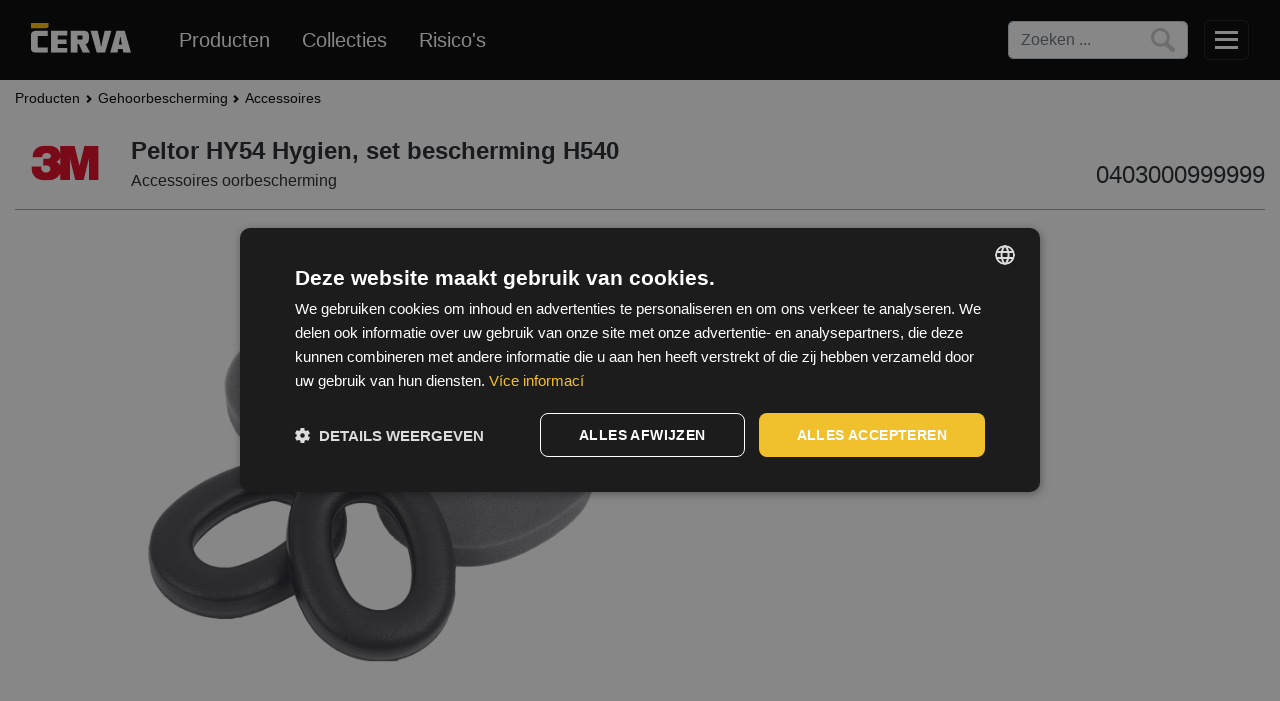

--- FILE ---
content_type: text/html; charset=utf-8
request_url: https://www.cerva.com/nl/nl/peltor-hy54-hygien-set-bescherming-h540/p/0403000999999
body_size: 90802
content:
<!DOCTYPE html><html lang="nl"><head>
    <meta charset="utf-8">
    <title>CERVA | Peltor HY54 Hygien, set bescherming H540</title>
    <base href="/">
    <meta name="viewport" content="user-scalable=no, width=device-width, height=device-height">
    <link rel="icon" id="appIcon" type="image/x-icon" href="/medias/cerva-favicon-260x260px.png?context=bWFzdGVyfGltYWdlc3wxMjE0fGltYWdlL3BuZ3w4ODM1NDg4OTA3Mjk0L2NlcnZhX2Zhdmljb25fMjYweDI2MHB4LnBuZ3wwMzg2ZDkwODAwZWI0NTBkYzUxYTRjMzI4OWQzNTJkNjQ3Nzg5ZTA0MzU3YjM2MmQwNjcxYTMzMTZiOTA2ZTYx">
    <style type="text/css">@font-face{font-family:'Material Icons';font-style:normal;font-weight:400;src:url(https://fonts.gstatic.com/s/materialicons/v145/flUhRq6tzZclQEJ-Vdg-IuiaDsNa.woff) format('woff');}.material-icons{font-family:'Material Icons';font-weight:normal;font-style:normal;font-size:24px;line-height:1;letter-spacing:normal;text-transform:none;display:inline-block;white-space:nowrap;word-wrap:normal;direction:ltr;font-feature-settings:'liga';}@font-face{font-family:'Material Icons';font-style:normal;font-weight:400;src:url(https://fonts.gstatic.com/s/materialicons/v145/flUhRq6tzZclQEJ-Vdg-IuiaDsNcIhQ8tQ.woff2) format('woff2');}.material-icons{font-family:'Material Icons';font-weight:normal;font-style:normal;font-size:24px;line-height:1;letter-spacing:normal;text-transform:none;display:inline-block;white-space:nowrap;word-wrap:normal;direction:ltr;-webkit-font-feature-settings:'liga';-webkit-font-smoothing:antialiased;}</style>
    
    
    
    
    
    
    
  <link rel="stylesheet" href="/styles.b2a8b1541e4910a488b5.css"><style ng-transition="serverApp"></style><style ng-transition="serverApp">.show-toggler[_ngcontent-sc172]   .navbar-toggler[_ngcontent-sc172]{display:flex}</style><style ng-transition="serverApp">.comparator-overflow[_ngcontent-sc188]{border-top:1px solid var(--gray);width:100%;overflow:auto}.comparator-heading[_ngcontent-sc188]{margin-top:2rem}.comparator-heading[_ngcontent-sc188]   span[_ngcontent-sc188]{display:inline-block;height:1.5rem;width:1.5rem;-o-object-fit:contain;object-fit:contain;margin-right:.3rem}.empty-msg[_ngcontent-sc188]{display:flex;flex-direction:column;justify-content:center;align-items:center;height:35vh}.empty-msg[_ngcontent-sc188]   span[_ngcontent-sc188]{font-size:large;margin-bottom:2rem}</style><style ng-transition="serverApp">.alert[_ngcontent-sc158]{display:flex;gap:1rem;max-width:91vw}@media (min-width:769px){.alert[_ngcontent-sc158]{max-width:75vw}}</style><style ng-transition="serverApp">.mat-icon{background-repeat:no-repeat;display:inline-block;fill:currentColor;height:24px;width:24px}.mat-icon.mat-icon-inline{font-size:inherit;height:inherit;line-height:inherit;width:inherit}[dir=rtl] .mat-icon-rtl-mirror{transform:scale(-1, 1)}.mat-form-field:not(.mat-form-field-appearance-legacy) .mat-form-field-prefix .mat-icon,.mat-form-field:not(.mat-form-field-appearance-legacy) .mat-form-field-suffix .mat-icon{display:block}.mat-form-field:not(.mat-form-field-appearance-legacy) .mat-form-field-prefix .mat-icon-button .mat-icon,.mat-form-field:not(.mat-form-field-appearance-legacy) .mat-form-field-suffix .mat-icon-button .mat-icon{margin:auto}
</style><style ng-transition="serverApp">img[_ngcontent-sc149]{width:100%;height:100%;-o-object-fit:cover;object-fit:cover;-o-object-position:50% 50%;object-position:50% 50%}img.contain[_ngcontent-sc149]{-o-object-fit:contain;object-fit:contain}img.worse-quality-img[_ngcontent-sc149]{filter:blur(.5rem)}.crv-image-container[_ngcontent-sc149]{width:100%;height:100%;position:relative;overflow:hidden}.crv-image-container.with-title[_ngcontent-sc149] > img[_ngcontent-sc149]{padding-bottom:2rem}.image-title[_ngcontent-sc149]{position:absolute;z-index:90;bottom:0;width:100%;text-align:center;font-style:italic;color:var(--darkgray);font-size:.875rem}.main-image[_ngcontent-sc149] + .image-title[_ngcontent-sc149]{font-size:1rem}.three-sixty-overlay[_ngcontent-sc149]{position:absolute;inset:0;display:flex;align-items:center;justify-content:center;background:hsla(0,0%,100%,.4)}.three-sixty-overlay[_ngcontent-sc149] > img[_ngcontent-sc149]{-o-object-fit:contain;object-fit:contain;width:70%;height:auto;-webkit-user-drag:none;-webkit-user-select:none;-moz-user-select:none;user-select:none}</style><meta property="og:site_name" content=""><meta property="og:locale" content="nl"><meta property="og:type" content="og:product"><meta property="og:title" content="Peltor HY54 Hygien, set bescherming H540"><meta property="og:url" content="https://www.cerva.com/nl/nl/peltor-hy54-hygien-set-bescherming-h540/p/0403000999999"><meta property="og:description" content="kit includes replacement sealing rings and inserts that can be replaced in a few easy steps, is designed for 3M™ PELTOR™ H540 series earmuffs"><meta name="description" content="kit includes replacement sealing rings and inserts that can be replaced in a few easy steps, is designed for 3M™ PELTOR™ H540 series earmuffs"><meta property="og:image" content="https://www.cerva.com/medias/04030014-04030011-04030009-04030010-HYGIENE-KIT-PELTOR.tif.png?context=[base64]"><script class="structured-data" type="application/json+ld">{"@context":"https://schema.org/","@type":"Product","brand":{"@type":"Brand","name":"3M"},"category":"Accessoires oorbescherming","name":"Peltor HY54 Hygien, set bescherming H540","description":"kit includes replacement sealing rings and inserts that can be replaced in a few easy steps, is designed for 3M™ PELTOR™ H540 series earmuffs","image":"https://www.cerva.com/medias/04030014-04030011-04030009-04030010-HYGIENE-KIT-PELTOR.tif.png?context=[base64]","url":"https://www.cerva.com/nl/nl/peltor-hy54-hygien-set-bescherming-h540/p/0403000999999"}</script></head>
  <body class="mat-typography scroll-up on-top" id="home">
    <crv-root _nghost-sc51="" ng-version="11.2.14"><crv-svg-icons _ngcontent-sc51="" style="display: none;" _nghost-sc44=""><svg _ngcontent-sc44="" version="1.1" xmlns="http://www.w3.org/2000/svg" xmlns:xlink="http://www.w3.org/1999/xlink"><g _ngcontent-sc44="" id="image-placeholder"><path _ngcontent-sc44="" d="M 90.625 12.5 L 9.375 12.5 C 4.195312 12.5 0 16.695312 0 21.875 L 0 78.125 C 0 83.304688 4.195312 87.5 9.375 87.5 L 90.625 87.5 C 95.804688 87.5 100 83.304688 100 78.125 L 100 21.875 C 100 16.695312 95.804688 12.5 90.625 12.5 Z M 89.453125 78.125 L 10.546875 78.125 C 9.898438 78.125 9.375 77.601562 9.375 76.953125 L 9.375 23.046875 C 9.375 22.398438 9.898438 21.875 10.546875 21.875 L 89.453125 21.875 C 90.101562 21.875 90.625 22.398438 90.625 23.046875 L 90.625 76.953125 C 90.625 77.601562 90.101562 78.125 89.453125 78.125 Z M 25 29.6875 C 20.683594 29.6875 17.1875 33.183594 17.1875 37.5 C 17.1875 41.816406 20.683594 45.3125 25 45.3125 C 29.316406 45.3125 32.8125 41.816406 32.8125 37.5 C 32.8125 33.183594 29.316406 29.6875 25 29.6875 Z M 18.75 68.75 L 81.25 68.75 L 81.25 53.125 L 64.15625 36.03125 C 63.242188 35.117188 61.757812 35.117188 60.84375 36.03125 L 37.5 59.375 L 29.78125 51.65625 C 28.867188 50.742188 27.382812 50.742188 26.46875 51.65625 L 18.75 59.375 Z M 18.75 68.75 "></path></g><g _ngcontent-sc44="" id="search"><path _ngcontent-sc44="" d="M58.33,5.11c10.15,5.83,16.54,14.54,18.89,25.96c2.01,9.78,0.51,19.17-4.58,27.85c-0.73,1.24-0.37,1.85,0.5,2.64
      c7.93,7.26,15.85,14.53,23.75,21.82c3.88,3.58,4.12,9.26,0.7,13.38c-2.81,3.38-9.03,4.49-12.94,1.02
      c-2.97-2.64-5.89-5.34-8.81-8.04c-5.51-5.08-11.01-10.17-16.52-15.25c-0.74-0.68-1.26-1.33-2.63-0.68
      c-10.84,5.2-21.89,5.66-33.04,1.01C4.17,66.71-4.64,44.7,2.41,25.53C8.25,9.64,22.85-0.02,39.04,0.11
      C45.93,0,52.37,1.69,58.33,5.11z M65.58,38.75c0.01-14.83-12.02-26.38-26.46-26.43c-14.21-0.05-26.67,11.2-26.66,26.54
      c0.01,14.94,11.5,26.17,26.64,26.57C54.04,65.05,65.58,53.79,65.58,38.75z"></path></g><g _ngcontent-sc44="" id="compare"><path _ngcontent-sc44="" d="M268.516,252.745c-3.218-5.919-6.314-11.905-9.451-17.869q-3.463-6.564-6.916-13.145c.195-.181.308-.317.448-.421a5.109,5.109,0,0,0,2.032-5.8,4.858,4.858,0,0,0-4.241-3.769,5.287,5.287,0,0,0-5.635,2.769,1.826,1.826,0,0,1-1.353.692c-4.155.054-8.315,0-12.47.059-.96.014-1.281-.33-1.53-1.2a10.658,10.658,0,0,0-20.537.05,1.314,1.314,0,0,1-1.566,1.145q-6.029-.068-12.068,0a1.935,1.935,0,0,1-2-1.1,5.283,5.283,0,0,0-9.786,2.729,5.526,5.526,0,0,0,2.689,4.81c-.249.471-.444.864-.647,1.253q-7.808,14.81-15.589,29.63a5.165,5.165,0,0,0-.751,2.24,18.54,18.54,0,0,0,2.254,8.869,19.629,19.629,0,0,0,36.642-5.6,8.1,8.1,0,0,0-.561-5.819c-4.508-8.317-8.867-16.72-13.272-25.1-.946-1.805-1.879-3.625-2.779-5.344a14.957,14.957,0,0,0,1.9-2.222,1.509,1.509,0,0,1,1.553-.9c4.155.032,8.315.045,12.47-.014.946-.014,1.276.3,1.53,1.181a10.188,10.188,0,0,0,7.31,7.34c1.037.3,1.177.76,1.177,1.67q-.041,14.464-.027,28.933,0,18.1.009,36.186v1.67h-8.093c-6.744,0-13.493-.014-20.238,0a5.235,5.235,0,0,0-5.572,5.385c-.018.76-.009,1.52-.009,2.281,0,2.638.3,2.95,2.9,2.95H251.9c.312,0,.625.009.937-.009,1.394-.068,1.937-.593,1.983-1.968.032-.846.023-1.7.018-2.548-.018-4.082-2.028-6.091-6.079-6.091H220.884v-1.851q0-19.7,0-39.4,0-12.8.014-25.6c0-.652-.131-1.262.842-1.52a10.573,10.573,0,0,0,7.808-7.711,1.44,1.44,0,0,1,1.028-.837c4.372-.059,8.754-.045,13.136-.023a1.338,1.338,0,0,1,.905.353c.733.873,1.408,1.8,2.182,2.819-.063.136-.177.416-.317.683q-7.863,14.932-15.707,29.869a5.439,5.439,0,0,0-.815,2.62,22.863,22.863,0,0,0,.9,5.4,19.621,19.621,0,0,0,38.058-2.9A7.146,7.146,0,0,0,268.516,252.745ZM188.8,215.17A1.8,1.8,0,0,1,190.548,217a1.811,1.811,0,0,1-3.621,0A1.809,1.809,0,0,1,188.8,215.17Zm14.9,37.548H173.8c4.984-9.489,9.886-18.81,14.942-28.412C193.766,233.853,198.691,243.2,203.7,252.718Zm15.385-28.575a7.175,7.175,0,1,1,7.26-7.226A7.232,7.232,0,0,1,219.087,224.143Zm30.427-8.973a1.8,1.8,0,0,1,1.829,1.878,1.809,1.809,0,0,1-3.617-.1A1.8,1.8,0,0,1,249.514,215.17ZM234.558,252.7c5.02-9.516,9.958-18.86,14.983-28.385,5.024,9.543,9.931,18.874,14.937,28.385Z" transform="translate(-169.142 -206.282)"></path></g><g _ngcontent-sc44="" id="share"><path _ngcontent-sc44="" xmlns="http://www.w3.org/2000/svg" d="M81.87,0c0.88,0.21,1.76,0.39,2.63,0.64c6.79,1.98,11.17,8.51,10.65,15.86c-0.47,6.63-5.95,12.42-12.7,13.42   c-4.43,0.66-8.39-0.45-11.84-3.29c-0.56-0.46-0.92-0.45-1.51-0.11C57.84,33.12,46.57,39.69,35.3,46.25   c-0.61,0.35-0.8,0.7-0.64,1.39c0.41,1.77,0.38,3.55-0.01,5.32c-0.12,0.53-0.05,0.87,0.49,1.19c11.61,6.75,23.22,13.52,34.82,20.28   c0.08,0.05,0.18,0.09,0.04,0.02c1.89-1.01,3.57-2.21,5.44-2.84c5.61-1.89,10.74-0.75,14.95,3.39c4.21,4.14,5.48,9.28,3.64,14.9   c-1.84,5.64-5.89,9.06-11.79,9.94c-8.82,1.31-16.64-5.45-16.72-14.34c-0.01-0.81,0.06-1.64,0.24-2.42   c0.18-0.74-0.03-1.09-0.67-1.46c-9.25-5.37-18.49-10.77-27.73-16.16c-2.16-1.26-4.34-2.51-6.48-3.8c-0.52-0.31-0.85-0.32-1.35,0.09   c-8.82,7.28-21.96,2.74-24.38-8.41c-1.33-6.1,1.5-12.65,6.86-15.9c5.59-3.39,12.47-2.92,17.4,1.19c0.25,0.21,0.5,0.4,0.76,0.61   C35,36.4,39.81,33.6,44.61,30.8c6.71-3.92,13.42-7.85,20.15-11.74c0.62-0.36,0.76-0.71,0.62-1.39C63.75,9.56,69.62,1.34,77.8,0.19   C78.05,0.16,78.3,0.07,78.54,0C79.65,0,80.76,0,81.87,0z"></path></g><g _ngcontent-sc44="" id="print" transform="scale(0.1,0.1)"><path _ngcontent-sc44="" d="M800 800h64.183c52.918 0 95.817-43.019 95.817-95.982v-288.037c0-53.009-42.898-95.982-95.817-95.982h-64.183v-224.012c0-35.339-28.51-63.988-63.918-63.988h-480.165c-35.301 0-63.918 28.398-63.918 63.988v224.012h-64.183c-52.918 0-95.817 43.019-95.817 95.982v288.037c0 53.009 42.898 95.982 95.817 95.982h64.183v128.012c0 35.339 28.51 63.988 63.918 63.988h480.165c35.301 0 63.918-28.398 63.918-63.988v-128.012zM192 768h-63.765c-35.488 0-64.235-28.693-64.235-64.088v-287.823c0-35.495 28.759-64.088 64.235-64.088h735.531c35.488 0 64.235 28.693 64.235 64.088v287.823c0 35.495-28.759 64.088-64.235 64.088h-63.765v-96h-608v96zM255.999 64h480.003c17.448 0 31.999 14.284 31.999 31.905v224.095h-544v-224.095c0-17.408 14.326-31.905 31.999-31.905zM224 704h544v224.095c0 17.408-14.326 31.905-31.999 31.905h-480.003c-17.448 0-31.999-14.284-31.999-31.905v-224.095zM768 512c17.673 0 32-14.327 32-32s-14.327-32-32-32c-17.673 0-32 14.327-32 32s14.327 32 32 32v0zM256 768v32h480v-32h-480zM256 864v32h480v-32h-480z"></path></g><g _ngcontent-sc44="" id="tds-icon"><path _ngcontent-sc44="" d="M89.72,24.16c-0.01,1.24-0.96,2.44-2.44,2.44h-2.57v60.36H23.33V4.98h35.38V2.29c0.01-1.44,1.2-2.41,2.45-2.4v-0.01H20.82
	c-1.38,0-2.49,1.11-2.49,2.49v87.11c0,1.38,1.11,2.49,2.49,2.49h66.42c1.38,0,2.49-1.11,2.49-2.49V24.16H89.72z"></path><path _ngcontent-sc44="" d="M88.84,22.29L62.65,0.45c-0.45-0.38-0.98-0.55-1.49-0.56l-2.45,5.09l-0.02,19.25c0,1.31,1.06,2.37,2.36,2.37h23.66
	l5.01-2.44C89.73,23.49,89.46,22.8,88.84,22.29z M63.7,21.65l0.02-13.84l16.6,13.84H63.7z"></path><path _ngcontent-sc44="" d="M58.71,4.98V2.29c0.01-1.44,1.2-2.41,2.45-2.4L58.71,4.98z"></path><path _ngcontent-sc44="" d="M84.71,26.6h2.57c1.48,0,2.43-1.2,2.44-2.44L84.71,26.6z"></path><path _ngcontent-sc44="" d="M76.75,91.97v2.79H15.26V12.78h3.07V7.73h-5.57c-1.37,0-2.48,1.11-2.48,2.48v87.07c0,1.37,1.11,2.48,2.48,2.48h66.43
	c1.37,0,2.48-1.11,2.48-2.48v-5.31H76.75z"></path><path _ngcontent-sc44="" d="M71.01,56.64H36.96c-1.39,0-2.51-1.13-2.51-2.51v0c0-1.39,1.13-2.51,2.51-2.51h34.06c1.39,0,2.51,1.13,2.51,2.51v0
	C73.53,55.52,72.4,56.64,71.01,56.64z"></path><path _ngcontent-sc44="" d="M71.01,68.63H36.96c-1.39,0-2.51-1.13-2.51-2.51v0c0-1.39,1.13-2.51,2.51-2.51h34.06c1.39,0,2.51,1.13,2.51,2.51v0
	C73.53,67.5,72.4,68.63,71.01,68.63z"></path><path _ngcontent-sc44="" d="M71.01,43.96H36.96c-1.39,0-2.51-1.13-2.51-2.51v0c0-1.39,1.13-2.51,2.51-2.51h34.06c1.39,0,2.51,1.13,2.51,2.51v0
	C73.53,42.84,72.4,43.96,71.01,43.96z"></path></g><g _ngcontent-sc44="" id="doc-icon"><defs _ngcontent-sc44=""><style _ngcontent-sc44=""> .st0 { display: none; fill: none; stroke: #000000; stroke-width: 3.0963; stroke-miterlimit: 10; } </style></defs><g _ngcontent-sc44=""><circle _ngcontent-sc44="" cx="50" cy="50.15" r="48.34" class="st0"></circle><path _ngcontent-sc44="" d="M86.14,50.15c0,19.96-16.18,36.14-36.14,36.14S13.86,70.11,13.86,50.15S30.04,14,50,14S86.14,30.19,86.14,50.15z
		 M46.85,48.64c-0.22-0.69-0.06-1.01,0.61-1.23l11.3-3.63c1.16-0.37,2.36-0.76,3.23-1.03l-2.63-8.18l-17.63,5.66
		c-6.15,1.98-7.3,5.5-5.97,9.65l6.6,20.53c1.33,4.14,4.32,6.34,10.47,4.37l17.63-5.66l-2.62-8.16c-0.91,0.29-1.99,0.65-3.23,1.04
		l-11.36,3.65c-0.61,0.2-0.93,0.03-1.15-0.66L46.85,48.64 M32.17,38.69l23.02-7.4c2.87-0.92,3.74-2.82,2.84-5.63l-1.25-3.9
		l-27.23,8.75L32.17,38.69z"></path></g><g _ngcontent-sc44=""><path _ngcontent-sc44="" d="M100,50c0,1.37-0.06,2.73-0.17,4.08c-0.01,0.2-0.03,0.4-0.05,0.6c-0.24-0.12-0.47-0.24-0.7-0.36
		c-5.08-2.77-8.52-8.16-8.52-14.35c0-4.12,1.52-7.89,4.05-10.76h0.01c0.17-0.21,0.37-0.42,0.57-0.62c0.09,0.19,0.18,0.38,0.27,0.58
		C98.38,35.51,100,42.57,100,50z"></path></g><g _ngcontent-sc44=""><path _ngcontent-sc44="" d="M95.46,29.17c-0.28,0.02-0.56,0.04-0.84,0.04h-0.01c-0.14,0.01-0.28,0.01-0.42,0.01c-9.02,0-16.32-7.31-16.32-16.33
		c0-1.09,0.11-2.15,0.31-3.18c0.06-0.29,0.12-0.58,0.19-0.87c0.18,0.12,0.37,0.25,0.55,0.38c6.95,4.93,12.58,11.6,16.27,19.37
		C95.28,28.78,95.37,28.97,95.46,29.17z"></path></g><g _ngcontent-sc44=""><path _ngcontent-sc44="" d="M78.92,9.22c-0.24,0.17-0.49,0.33-0.74,0.49c-2.48,1.52-5.4,2.4-8.52,2.4c-7.18,0-13.28-4.63-15.46-11.08
		c-0.1-0.28-0.19-0.58-0.28-0.87c0.23,0.01,0.46,0.03,0.69,0.06c8.77,0.79,16.89,3.86,23.76,8.62C78.55,8.96,78.74,9.09,78.92,9.22z
		"></path></g><g _ngcontent-sc44=""><path _ngcontent-sc44="" d="M54.61,0.22c-0.13,0.28-0.27,0.55-0.41,0.81c-2.77,5.08-8.15,8.53-14.34,8.53c-4.13,0-7.9-1.53-10.77-4.07
		c-0.23-0.19-0.45-0.39-0.66-0.61c0.2-0.09,0.4-0.19,0.61-0.28C35.41,1.65,42.52,0,50,0c1.32,0,2.62,0.05,3.92,0.16
		C54.15,0.17,54.38,0.19,54.61,0.22z"></path></g><g _ngcontent-sc44=""><path _ngcontent-sc44="" d="M29.1,5.93c0,9.01-7.31,16.32-16.32,16.32c-1.09,0-2.15-0.11-3.18-0.31c-0.29-0.06-0.57-0.12-0.85-0.19
		c0.12-0.18,0.24-0.35,0.37-0.53C14.03,14.25,20.67,8.6,28.43,4.88c0.2-0.09,0.4-0.19,0.61-0.28c0.03,0.29,0.05,0.59,0.05,0.89
		C29.1,5.64,29.1,5.78,29.1,5.93z"></path></g><g _ngcontent-sc44=""><path _ngcontent-sc44="" d="M11.99,30.46c0,7.17-4.63,13.27-11.07,15.45C0.67,46,0.41,46.08,0.15,46.16c0.01-0.2,0.03-0.41,0.05-0.62
		c0.77-8.78,3.82-16.9,8.55-23.79c0.12-0.18,0.24-0.35,0.37-0.53c0.17,0.23,0.32,0.48,0.48,0.72
		C11.11,24.42,11.99,27.34,11.99,30.46z"></path></g><g _ngcontent-sc44=""><path _ngcontent-sc44="" d="M9.44,60.26c0,4.12-1.52,7.89-4.06,10.76c-0.16,0.19-0.33,0.37-0.5,0.55c-0.08-0.17-0.16-0.34-0.24-0.52
		C1.66,64.65,0,57.52,0,50c0-1.29,0.05-2.57,0.15-3.84c0.01-0.2,0.03-0.41,0.05-0.62c0.24,0.12,0.48,0.24,0.72,0.37
		C6,48.68,9.44,54.07,9.44,60.26z"></path></g><g _ngcontent-sc44=""><path _ngcontent-sc44="" d="M22.13,87.34c0,1.09-0.11,2.15-0.31,3.18c-0.05,0.22-0.09,0.45-0.15,0.67c-0.14-0.09-0.29-0.19-0.43-0.29
		C14.26,85.99,8.6,79.34,4.88,71.57c-0.08-0.17-0.16-0.34-0.24-0.52c0.24-0.02,0.49-0.03,0.74-0.03c0.14-0.01,0.29-0.01,0.43-0.01
		C14.83,71.01,22.13,78.32,22.13,87.34z"></path></g><g _ngcontent-sc44=""><path _ngcontent-sc44="" d="M45.8,99.19c-0.11,0.2-0.21,0.4-0.31,0.6c-8.79-0.78-16.93-3.84-23.82-8.6c-0.14-0.09-0.29-0.19-0.43-0.29
		c0.19-0.13,0.38-0.26,0.58-0.38c2.48-1.52,5.4-2.4,8.52-2.4C37.52,88.12,43.62,92.75,45.8,99.19z"></path></g><g _ngcontent-sc44=""><path _ngcontent-sc44="" d="M71.4,95.2c-0.15,0.07-0.3,0.14-0.46,0.21C64.57,98.36,57.48,100,50,100c-1.34,0-2.67-0.05-3.99-0.16
		c-0.07-0.22-0.14-0.43-0.21-0.65c2.77-5.07,8.15-8.52,14.34-8.52c4.13,0,7.9,1.53,10.77,4.07C71.08,94.89,71.24,95.03,71.4,95.2z"></path></g><g _ngcontent-sc44=""><path _ngcontent-sc44="" d="M91.11,78.45c-0.1,0.15-0.21,0.3-0.31,0.45c-4.94,6.96-11.61,12.61-19.4,16.3c-0.15,0.07-0.3,0.14-0.46,0.21
		c-0.02-0.22-0.03-0.44-0.03-0.67c-0.01-0.15-0.01-0.29-0.01-0.44c0-9.01,7.31-16.32,16.32-16.32c1.09,0,2.15,0.11,3.18,0.31
		C90.64,78.34,90.88,78.39,91.11,78.45z"></path></g><g _ngcontent-sc44=""><path _ngcontent-sc44="" d="M99.83,54.08c-0.01,0.2-0.03,0.4-0.05,0.6c-0.81,8.78-3.9,16.9-8.67,23.77c-0.1,0.15-0.21,0.3-0.31,0.45
		c-0.14-0.2-0.27-0.4-0.4-0.61c-1.51-2.48-2.39-5.4-2.39-8.52c0-7.17,4.63-13.27,11.07-15.45C99.33,54.23,99.58,54.15,99.83,54.08z"></path></g><path _ngcontent-sc44="" d="M96.71,50.15c0,25.79-20.91,46.71-46.71,46.71S3.29,75.94,3.29,50.15S24.21,3.44,50,3.44S96.71,24.35,96.71,50.15z M50,0
	C22.39,0,0,22.39,0,50s22.39,50,50,50s50-22.39,50-50S77.61,0,50,0z"></path></g><g _ngcontent-sc44="" id="folder"><path _ngcontent-sc44="" d="M100,75.015v68.07a4.925,4.925,0,0,1-4.647,5.159H4.648A4.925,4.925,0,0,1,0,143.085V75.015c0-.111,0-.219.012-.328C0,74.574,0,74.461,0,74.347V66.693A5.241,5.241,0,0,1,4.947,61.2H28.336a5.11,5.11,0,0,1,4.852,4.414,9.334,9.334,0,0,0,1.894,2.575,4.914,4.914,0,0,0,3.27,1.667h57A4.924,4.924,0,0,1,100,75.015Z" transform="translate(0 -65)"></path></g><g _ngcontent-sc44="" id="avatar-worker"><path _ngcontent-sc44="" d="M143.24,256.84a50,50,0,1,0,50,50A50.057,50.057,0,0,0,143.24,256.84Zm18.608,45.191c-.116,1.245-.174,2.453-.358,3.642a20.518,20.518,0,0,1-1.99,6.211,18.835,18.835,0,0,1-11.068,9.734,16.3,16.3,0,0,1-6.855.731,17.3,17.3,0,0,1-9.458-3.99,20.24,20.24,0,0,1-6.872-11.39,18.945,18.945,0,0,1-.533-4.937Zm-29.482-4.5v-2.605h21.726v2.605Zm43.964,40.361c-1.022-6.15-10.789-11.24-23.884-12.889a23.771,23.771,0,0,0,3.833-2.419,24.388,24.388,0,0,0,6.562-7.816,25.8,25.8,0,0,0,2.944-8.683c.206-1.412.351-2.833.538-4.354h3.211v-5.5c-1.518.266-2.613-.155-3.107-1.765a11.493,11.493,0,0,0-.872-1.537,1.587,1.587,0,0,1-.034-.729,20.1,20.1,0,0,0-3.85-13.4,21.987,21.987,0,0,0-8.511-6.93c-.312-.148-.637-.266-.947-.395.271-1.588-.363-2.433-1.329-2.748a2.107,2.107,0,0,0-2.891,2.041q-.011,5.092,0,10.186v.76h-2.678v-.681c0-3.552-.044-7.106.027-10.656a2.652,2.652,0,0,0-1.23-2.436H142.5a2.538,2.538,0,0,0-1.479,2.474c.022,3.508.007,7.017.007,10.526v.77h-2.542v-.736q0-5.063,0-10.123a2.09,2.09,0,0,0-1.153-2.053,2.21,2.21,0,0,0-2.421.271,2.171,2.171,0,0,0-.671,2.222c-1.591.954-3.194,1.8-4.678,2.831a20.044,20.044,0,0,0-5.763,6.2,19.431,19.431,0,0,0-2.547,6.634,21.187,21.187,0,0,0-.242,5.552c.036.426-.366.9-.6,1.334-.363.673-.731,1.346-1.15,1.985a.986.986,0,0,1-.646.385c-.554.056-1.116.017-1.673.017v5.5h3.276c.07.828.138,1.615.2,2.4a27.354,27.354,0,0,0,1.818,7.683,25.433,25.433,0,0,0,4.027,6.942A23.063,23.063,0,0,0,134.037,325c-13.1,1.651-22.864,6.738-23.889,12.889a45.4,45.4,0,1,1,66.182,0Z" transform="translate(-93.24 -256.84)"></path></g><g _ngcontent-sc44="" id="display-table"><path _ngcontent-sc44="" d="M68.571 60v5.714c0 1.563-1.295 2.857-2.857 2.857h-62.857c-1.563 0-2.857-1.295-2.857-2.857v-5.714c0-1.563 1.295-2.857 2.857-2.857h62.857c1.563 0 2.857 1.295 2.857 2.857zM68.571 37.143v5.714c0 1.563-1.295 2.857-2.857 2.857h-62.857c-1.563 0-2.857-1.295-2.857-2.857v-5.714c0-1.563 1.295-2.857 2.857-2.857h62.857c1.563 0 2.857 1.295 2.857 2.857zM68.571 14.286v5.714c0 1.563-1.295 2.857-2.857 2.857h-62.857c-1.563 0-2.857-1.295-2.857-2.857v-5.714c0-1.563 1.295-2.857 2.857-2.857h62.857c1.563 0 2.857 1.295 2.857 2.857z"></path></g><g _ngcontent-sc44="" id="display-grid"><path _ngcontent-sc44="" d="M22.857 55.714v8.571c0 2.366-1.92 4.286-4.286 4.286h-14.286c-2.366 0-4.286-1.92-4.286-4.286v-8.571c0-2.366 1.92-4.286 4.286-4.286h14.286c2.366 0 4.286 1.92 4.286 4.286zM22.857 32.857v8.571c0 2.366-1.92 4.286-4.286 4.286h-14.286c-2.366 0-4.286-1.92-4.286-4.286v-8.571c0-2.366 1.92-4.286 4.286-4.286h14.286c2.366 0 4.286 1.92 4.286 4.286zM51.429 55.714v8.571c0 2.366-1.92 4.286-4.286 4.286h-14.286c-2.366 0-4.286-1.92-4.286-4.286v-8.571c0-2.366 1.92-4.286 4.286-4.286h14.286c2.366 0 4.286 1.92 4.286 4.286zM22.857 10v8.571c0 2.366-1.92 4.286-4.286 4.286h-14.286c-2.366 0-4.286-1.92-4.286-4.286v-8.571c0-2.366 1.92-4.286 4.286-4.286h14.286c2.366 0 4.286 1.92 4.286 4.286zM51.429 32.857v8.571c0 2.366-1.92 4.286-4.286 4.286h-14.286c-2.366 0-4.286-1.92-4.286-4.286v-8.571c0-2.366 1.92-4.286 4.286-4.286h14.286c2.366 0 4.286 1.92 4.286 4.286zM80 55.714v8.571c0 2.366-1.92 4.286-4.286 4.286h-14.286c-2.366 0-4.286-1.92-4.286-4.286v-8.571c0-2.366 1.92-4.286 4.286-4.286h14.286c2.366 0 4.286 1.92 4.286 4.286zM51.429 10v8.571c0 2.366-1.92 4.286-4.286 4.286h-14.286c-2.366 0-4.286-1.92-4.286-4.286v-8.571c0-2.366 1.92-4.286 4.286-4.286h14.286c2.366 0 4.286 1.92 4.286 4.286zM80 32.857v8.571c0 2.366-1.92 4.286-4.286 4.286h-14.286c-2.366 0-4.286-1.92-4.286-4.286v-8.571c0-2.366 1.92-4.286 4.286-4.286h14.286c2.366 0 4.286 1.92 4.286 4.286zM80 10v8.571c0 2.366-1.92 4.286-4.286 4.286h-14.286c-2.366 0-4.286-1.92-4.286-4.286v-8.571c0-2.366 1.92-4.286 4.286-4.286h14.286c2.366 0 4.286 1.92 4.286 4.286z"></path></g><g _ngcontent-sc44="" id="cancel" transform="translate(108.35 58.364)"><g _ngcontent-sc44="" transform="translate(-108.35 -58.364)"><path _ngcontent-sc44="" d="M50,60.448,0,13.873,14.894,0,50,32.7,85.106,0,100,13.873Z" transform="translate(0 100) rotate(-90)"></path></g><g _ngcontent-sc44="" transform="translate(-15.35 41.636) rotate(180)"><path _ngcontent-sc44="" d="M50,60.448,0,13.873,14.894,0,50,32.7,85.106,0,100,13.873Z" transform="translate(0 100) rotate(-90)"></path></g></g><g _ngcontent-sc44="" id="waving-person"><circle _ngcontent-sc44="" cx="11.729" cy="11.729" r="11.729" transform="translate(28.322)"></circle><path _ngcontent-sc44="" d="M63.45,32.55C61.5,30.6,58.15,27,51.65,27H38.95A25.063,25.063,0,0,1,14,2H4A35.118,35.118,0,0,0,29,35.55V102H39V72H49v30H59V42.25L78.75,62l7.05-7.05Z" transform="translate(-4 -2)"></path></g><g _ngcontent-sc44="" id="business"><path _ngcontent-sc44="" d="M0,0H100V100H0Z" fill="none"></path><path _ngcontent-sc44="" d="M50,23.889V3H2V97H98V23.889ZM21.2,86.556H11.6V76.111h9.6Zm0-20.889H11.6V55.222h9.6Zm0-20.889H11.6V34.333h9.6Zm0-20.889H11.6V13.444h9.6ZM40.4,86.556H30.8V76.111h9.6Zm0-20.889H30.8V55.222h9.6Zm0-20.889H30.8V34.333h9.6Zm0-20.889H30.8V13.444h9.6Zm48,62.667H50V76.111h9.6V65.667H50V55.222h9.6V44.778H50V34.333H88.4ZM78.8,44.778H69.2V55.222h9.6Zm0,20.889H69.2V76.111h9.6Z"></path></g><g _ngcontent-sc44="" id="construction" transform="translate(8.75 10.885)"><rect _ngcontent-sc44="" width="12.5" height="35.333" transform="translate(48.678 52.331) rotate(-45)"></rect><path _ngcontent-sc44="" d="M75.367,44.715A14.6,14.6,0,0,0,89.95,30.131a14.4,14.4,0,0,0-1.708-6.667l-11.25,11.25-6.208-6.208,11.25-11.25a14.4,14.4,0,0,0-6.667-1.708A14.6,14.6,0,0,0,60.783,30.131a14.211,14.211,0,0,0,.875,4.833L53.95,42.673l-7.417-7.417L49.492,32.3l-5.875-5.875L52.45,17.59a12.5,12.5,0,0,0-17.667,0L20.033,32.34l5.875,5.875H14.158L11.2,41.173l14.75,14.75,2.958-2.958V41.173l5.875,5.875,2.958-2.958,7.417,7.417L14.283,82.381l8.833,8.833L70.533,43.84A14.213,14.213,0,0,0,75.367,44.715Z" transform="translate(-11.2 -13.933)"></path></g><g _ngcontent-sc44="" id="envelope"><path _ngcontent-sc44="" d="M97.084,14.168h-80a9.987,9.987,0,0,0-9.95,10l-.05,60a10.029,10.029,0,0,0,10,10h80a10.029,10.029,0,0,0,10-10v-60A10.029,10.029,0,0,0,97.084,14.168Zm0,20-40,25-40-25v-10l40,25,40-25Z" transform="translate(-7.084 -14.168)"></path></g><g _ngcontent-sc44="" id="truck"><path _ngcontent-sc44="" d="M91.7,39.515H78.061V21.333H14.424a9.118,9.118,0,0,0-9.091,9.091v50h9.091a13.636,13.636,0,0,0,27.273,0H68.97a13.636,13.636,0,0,0,27.273,0h9.091V57.7ZM28.061,87.242a6.818,6.818,0,1,1,6.818-6.818A6.809,6.809,0,0,1,28.061,87.242ZM89.424,46.333,98.333,57.7H78.061V46.333ZM82.606,87.242a6.818,6.818,0,1,1,6.818-6.818A6.809,6.809,0,0,1,82.606,87.242Z" transform="translate(-5.333 -21.333)"></path></g><g _ngcontent-sc44="" id="vending-machine"><path _ngcontent-sc44="" d="M84.164,2.05,15.452,2C9.153,2,4,6.45,4,12V92c0,5.5,5.153,10,11.452,10H84.164c6.3,0,11.452-4.5,11.452-10V12C95.616,6.45,90.463,2.05,84.164,2.05Zm0,89.95H15.452V46.9H84.164Zm0-55H15.452V12H84.164ZM26.9,17H38.356V32H26.9Zm0,35H38.356V77H26.9Z" transform="translate(-4 -2)"></path></g><g _ngcontent-sc44="" id="phone"><path _ngcontent-sc44="" d="M97.5,71.778a63.572,63.572,0,0,1-19.611-3.111A5.429,5.429,0,0,0,72.278,70L63.556,80.944C47.833,73.444,33.111,59.278,25.278,43l10.833-9.222a5.67,5.67,0,0,0,1.333-5.667A61.959,61.959,0,0,1,34.333,8.5a5.549,5.549,0,0,0-5.5-5.5H9.611C6.611,3,3,4.333,3,8.5,3,60.111,45.944,103,97.5,103c3.944,0,5.5-3.5,5.5-6.556V77.278a5.549,5.549,0,0,0-5.5-5.5Z" transform="translate(-3 -3)"></path></g><g _ngcontent-sc44="" id="reload"><path _ngcontent-sc44="" d="M112.156,97.111c72.3-65.4,180.5-66.4,253.8-6.7l-58.1,2.2c-7.5,0.3-13.3,6.5-13,14c0.3,7.3,6.3,13,13.5,13    c0.2,0,0.3,0,0.5,0l89.2-3.3c7.3-0.3,13-6.2,13-13.5v-1c0-0.2,0-0.3,0-0.5v-0.1l0,0l-3.3-88.2c-0.3-7.5-6.6-13.3-14-13    c-7.5,0.3-13.3,6.5-13,14l2.1,55.3c-36.3-29.7-81-46.9-128.8-49.3c-59.2-3-116.1,17.3-160,57.1c-60.4,54.7-86,137.9-66.8,217.1    c1.5,6.2,7,10.3,13.1,10.3c1.1,0,2.1-0.1,3.2-0.4c7.2-1.8,11.7-9.1,9.9-16.3C36.656,218.211,59.056,145.111,112.156,97.111z"></path><path _ngcontent-sc44="" d="M462.456,195.511c-1.8-7.2-9.1-11.7-16.3-9.9c-7.2,1.8-11.7,9.1-9.9,16.3c16.9,69.6-5.6,142.7-58.7,190.7    c-37.3,33.7-84.1,50.3-130.7,50.3c-44.5,0-88.9-15.1-124.7-44.9l58.8-5.3c7.4-0.7,12.9-7.2,12.2-14.7s-7.2-12.9-14.7-12.2l-88.9,8    c-7.4,0.7-12.9,7.2-12.2,14.7l8,88.9c0.6,7,6.5,12.3,13.4,12.3c0.4,0,0.8,0,1.2-0.1c7.4-0.7,12.9-7.2,12.2-14.7l-4.8-54.1    c36.3,29.4,80.8,46.5,128.3,48.9c3.8,0.2,7.6,0.3,11.3,0.3c55.1,0,107.5-20.2,148.7-57.4    C456.056,357.911,481.656,274.811,462.456,195.511z"></path></g><g _ngcontent-sc44="" id="edit-doc"><path _ngcontent-sc44="" d="M75,180v60c0,8.284,6.716,15,15,15h60c3.978,0,7.793-1.581,10.606-4.394l164.999-165   c5.858-5.858,5.858-15.355,0-21.213l-60-60C262.794,1.581,258.978,0,255,0s-7.794,1.581-10.606,4.394l-165,165   C76.58,172.206,75,176.022,75,180z M105,186.213L255,36.213L293.787,75l-150,150H105V186.213z"></path><path _ngcontent-sc44="" d="M315,150.001c-8.284,0-15,6.716-15,15V300H30V30H165c8.284,0,15-6.716,15-15s-6.716-15-15-15H15   C6.716,0,0,6.716,0,15v300c0,8.284,6.716,15,15,15h300c8.284,0,15-6.716,15-15V165.001C330,156.716,323.284,150.001,315,150.001z"></path></g><g _ngcontent-sc44="" id="globe"><path _ngcontent-sc44="" d="M12.0000002,1.99896738 C17.523704,1.99896738 22.0015507,6.47681407 22.0015507,12.0005179 C22.0015507,17.5242217 17.523704,22.0020684 12.0000002,22.0020684 C6.47629639,22.0020684 1.99844971,17.5242217 1.99844971,12.0005179 C1.99844971,6.47681407 6.47629639,1.99896738 12.0000002,1.99896738 Z M14.9389045,16.5002571 L9.06109593,16.5002571 C9.71313678,18.9143799 10.8464883,20.5020684 12.0000002,20.5020684 C13.1535121,20.5020684 14.2868636,18.9143799 14.9389045,16.5002571 Z M7.50830976,16.5008106 L4.78582644,16.5006803 C5.744167,18.0337454 7.17761035,19.2393418 8.87999355,19.9113065 C8.35771536,19.0914835 7.92672586,18.0651949 7.60972411,16.8958162 L7.50830976,16.5008106 L7.50830976,16.5008106 Z M19.214174,16.5006803 L16.4916907,16.5008106 C16.167923,17.8345819 15.700316,19.000392 15.1189501,19.9113639 C16.7159251,19.2813431 18.0755983,18.1823607 19.0289676,16.7842422 L19.214174,16.5006803 L19.214174,16.5006803 Z M7.09342418,9.9998686 L3.73581796,9.9998686 L3.73581796,9.9998686 L3.73106043,10.0170734 C3.57897914,10.6534279 3.49844971,11.3175685 3.49844971,12.0005179 C3.49844971,13.0566718 3.69103899,14.0678442 4.04301473,15.000832 L7.21617552,15.0004667 C7.07387589,14.0513637 6.99844971,13.0431468 6.99844971,12.0005179 C6.99844971,11.3165055 7.03091285,10.6473039 7.09342418,9.9998686 Z M15.3969276,9.99993255 L8.60307281,9.99993255 C8.53505119,10.640197 8.49844971,11.3099099 8.49844971,12.0005179 C8.49844971,13.0600224 8.5845969,14.070347 8.73818201,15.000607 L15.2618184,15.000607 C15.4154035,14.070347 15.5015507,13.0600224 15.5015507,12.0005179 C15.5015507,11.3099099 15.4649492,10.640197 15.3969276,9.99993255 Z M20.2646076,9.999033 L16.9065762,9.99988793 C16.9690876,10.6473039 17.0015507,11.3165055 17.0015507,12.0005179 C17.0015507,13.0431468 16.9261245,14.0513637 16.7838249,15.0004667 L19.9569857,15.000832 C20.3089614,14.0678442 20.5015507,13.0566718 20.5015507,12.0005179 C20.5015507,11.3111121 20.4194915,10.6408723 20.2646076,9.999033 Z M8.88105029,4.0896719 L8.85814489,4.09838857 C6.81083065,4.91309834 5.15481653,6.500408 4.25014894,8.50027116 L7.29826946,8.50063757 C7.61162388,6.74784533 8.15846945,5.22192073 8.88105029,4.0896719 Z M12.0000002,3.49896738 L11.8843481,3.50426666 C10.6189068,3.62002448 9.39642826,5.62198962 8.82871306,8.50021862 L15.1712874,8.50021862 C14.6051632,5.63005613 13.3879407,3.63125276 12.1262908,3.50528435 L12.0000002,3.49896738 Z M15.1200069,4.08972931 L15.2268438,4.26382329 C15.8960528,5.37628985 16.4041675,6.83617446 16.701731,8.50063757 L19.7498515,8.50027116 C18.8852005,6.58886886 17.3342021,5.05432991 15.4112068,4.21100469 L15.1200069,4.08972931 Z"></path></g><g _ngcontent-sc44="" id="filter"><path _ngcontent-sc44="" d="M 38.089844 47.253906 C 39.136719 48.394531 39.714844 49.886719 39.714844 51.429688 L 39.714844 96.902344 C 39.714844 99.640625 43.015625 101.027344 44.972656 99.105469 L 57.65625 84.566406 C 59.351562 82.53125 60.289062 81.523438 60.289062 79.507812 L 60.289062 51.441406 C 60.289062 49.898438 60.875 48.40625 61.914062 47.261719 L 98.3125 7.765625 C 101.039062 4.804688 98.941406 0 94.910156 0 L 5.09375 0 C 1.0625 0 -1.046875 4.792969 1.6875 7.765625 Z M 38.089844 47.253906 "></path></g><g _ngcontent-sc44="" id="clear-filter" transform="translate(0.000000,100.000000) scale(0.100000,-0.100000)"><path _ngcontent-sc44="" d="M590 915 l-52 -65 -212 0 c-194 0 -214 -2 -229 -18 -10 -10 -17 -27 -17 -38 0 -10 45 -77 100 -147 56 -72 97 -134 93 -140 -3 -7 -31 -44 -60 -84 -30 -39 -53 -79 -51 -88 4 -23 81 -77 99 -70 8 4 68 77 134 163 259 337 355 466 355 475 0 16 -73 77 -91 77 -10 0 -41 -29 -69 -65z"></path><path _ngcontent-sc44="" d="M744 758 c-38 -51 -135 -179 -216 -284 l-148 -192 0 -103 c0 -64 5 -114 13 -129 11 -23 19 -25 89 -28 110 -4 108 -7 108 194 l0 164 60 78 c33 42 102 132 155 200 52 68 95 130 95 138 0 22 -37 54 -63 54 -18 0 -40 -22 -93 -92z"></path></g><g _ngcontent-sc44="" id="cart"><path _ngcontent-sc44="" d="M 93.477 87.786 C 97.06 87.83 100.391 85.869 102.225 82.635 L 120.125 50.182 C 121.901 46.823 119.55 42.709 115.899 42.772 C 115.859 42.772 115.818 42.772 115.776 42.775 L 41.778 42.775 L 37.079 32.775 L 20.73 32.775 L 20.73 42.775 L 30.729 42.775 L 48.727 80.733 L 41.98 92.939 C 38.45 99.711 43.219 107.967 50.563 107.793 C 50.62 107.793 50.675 107.793 50.728 107.79 L 110.725 107.79 L 110.725 97.791 L 50.728 97.791 L 56.226 87.791 Z M 46.529 52.774 L 107.273 52.774 L 93.473 77.778 L 58.379 77.778 Z M 50.728 112.776 C 43.409 112.776 38.835 121.108 42.494 127.774 C 44.191 130.869 47.33 132.775 50.728 132.775 C 58.051 132.775 62.626 124.441 58.963 117.775 C 57.265 114.683 54.128 112.776 50.728 112.776 Z M 100.727 112.776 C 93.413 113.172 89.253 121.741 93.232 128.2 C 97.217 134.661 106.356 134.165 109.686 127.309 C 110.366 125.904 110.725 124.352 110.725 122.776 C 110.595 117.107 106.114 112.626 100.727 112.776 Z"></path></g><g _ngcontent-sc44="" id="fb-icon"><path _ngcontent-sc44="" d="m375.14,288l14.22,-92.66l-88.91,0l0,-60.13c0,-25.35 12.42,-50.06 52.24,-50.06l40.42,0l0,-78.89s-36.68,-6.26 -71.75,-6.26c-73.22,0 -121.08,44.38 -121.08,124.72l0,70.62l-81.39,0l0,92.66l81.39,0l0,224l100.17,0l0,-224l74.69,0z"></path></g><g _ngcontent-sc44="" id="tw-icon"><path _ngcontent-sc44="" d="M459.37 151.716c.325 4.548.325 9.097.325 13.645 0 138.72-105.583 298.558-298.558 298.558-59.452 0-114.68-17.219-161.137-47.106 8.447.974 16.568 1.299 25.34 1.299 49.055 0 94.213-16.568 130.274-44.832-46.132-.975-84.792-31.188-98.112-72.772 6.498.974 12.995 1.624 19.818 1.624 9.421 0 18.843-1.3 27.614-3.573-48.081-9.747-84.143-51.98-84.143-102.985v-1.299c13.969 7.797 30.214 12.67 47.431 13.319-28.264-18.843-46.781-51.005-46.781-87.391 0-19.492 5.197-37.36 14.294-52.954 51.655 63.675 129.3 105.258 216.365 109.807-1.624-7.797-2.599-15.918-2.599-24.04 0-57.828 46.782-104.934 104.934-104.934 30.213 0 57.502 12.67 76.67 33.137 23.715-4.548 46.456-13.32 66.599-25.34-7.798 24.366-24.366 44.833-46.132 57.827 21.117-2.273 41.584-8.122 60.426-16.243-14.292 20.791-32.161 39.308-52.628 54.253z"></path></g><g _ngcontent-sc44="" id="pin-icon"><path _ngcontent-sc44="" d="m511,255.99999c0,140.86694 -114.13307,255.00001 -255.00001,255.00001c-26.32258,0 -51.61694,-4.01008 -75.47178,-11.41331c10.38508,-16.96573 25.91129,-44.72782 31.66936,-66.83468c3.08468,-11.92742 15.83468,-60.66532 15.83468,-60.66532c8.32863,15.83468 32.59476,29.30444 58.40323,29.30444c76.91129,0 132.33267,-70.74194 132.33267,-158.65525c0,-84.2117 -68.78831,-147.24194 -157.21573,-147.24194c-110.02017,0 -168.52622,73.82662 -168.52622,154.3367c0,37.42742 19.94758,84.00605 51.71976,98.8125c4.83266,2.2621 7.40323,1.23387 8.53427,-3.39315c0.82258,-3.49597 5.14113,-20.87298 7.09476,-28.89315c0.61694,-2.57056 0.30847,-4.83266 -1.74798,-7.3004c-10.38508,-12.85282 -18.81653,-36.29637 -18.81653,-58.19758c0,-56.24395 42.56855,-110.6371 115.16129,-110.6371c62.61895,0 106.5242,42.67137 106.5242,103.74799c0,68.99395 -34.85686,116.80646 -80.20162,116.80646c-24.98589,0 -43.80242,-20.66734 -37.73589,-46.06452c7.19758,-30.33266 21.07863,-63.03024 21.07863,-84.93145c0,-19.53629 -10.4879,-35.88508 -32.28629,-35.88508c-25.60282,0 -46.16734,26.4254 -46.16734,61.8992c0,22.62097 7.60887,37.83871 7.60887,37.83871s-25.19153,106.72984 -29.81855,126.67742c-5.14113,22.00403 -3.08468,53.05645 -0.9254,73.20968c-94.80242,-37.11895 -162.04839,-129.45363 -162.04839,-237.52017c0,-140.86694 114.13307,-255.00001 255.00001,-255.00001s255.00001,114.13307 255.00001,255.00001z"></path></g><g _ngcontent-sc44="" id="in-icon"><path _ngcontent-sc44="" d="m132.28,479.99501l-92.88,0l0,-299.1l92.88,0l0,299.1zm-46.49,-339.9c-29.7,0 -53.79,-24.6 -53.79,-54.3a53.79,53.79 0 0 1 107.58,0c0,29.7 -24.1,54.3 -53.79,54.3zm394.11,339.9l-92.68,0l0,-145.6c0,-34.7 -0.7,-79.2 -48.29,-79.2c-48.29,0 -55.69,37.7 -55.69,76.7l0,148.1l-92.78,0l0,-299.1l89.08,0l0,40.8l1.3,0c12.4,-23.5 42.69,-48.3 87.88,-48.3c94,0 111.28,61.9 111.28,142.3l0,164.3l-0.1,0z"></path></g><g _ngcontent-sc44="" id="mail-icon"><path _ngcontent-sc44="" d="M502.3 190.8c3.9-3.1 9.7-.2 9.7 4.7V400c0 26.5-21.5 48-48 48H48c-26.5 0-48-21.5-48-48V195.6c0-5 5.7-7.8 9.7-4.7 22.4 17.4 52.1 39.5 154.1 113.6 21.1 15.4 56.7 47.8 92.2 47.6 35.7.3 72-32.8 92.3-47.6 102-74.1 131.6-96.3 154-113.7zM256 320c23.2.4 56.6-29.2 73.4-41.4 132.7-96.3 142.8-104.7 173.4-128.7 5.8-4.5 9.2-11.5 9.2-18.9v-19c0-26.5-21.5-48-48-48H48C21.5 64 0 85.5 0 112v19c0 7.4 3.4 14.3 9.2 18.9 30.6 23.9 40.7 32.4 173.4 128.7 16.8 12.2 50.2 41.8 73.4 41.4z"></path></g><g _ngcontent-sc44="" id="star-icon"><path _ngcontent-sc44="" d="M0 0h24v24H0V0z" fill="none"></path><path _ngcontent-sc44="" d="M12 7.13l.97 2.29.47 1.11 1.2.1 2.47.21-1.88 1.63-.91.79.27 1.18.56 2.41-2.12-1.28-1.03-.64-1.03.62-2.12 1.28.56-2.41.27-1.18-.91-.79-1.88-1.63 2.47-.21 1.2-.1.47-1.11.97-2.27M12 2L9.19 8.63 2 9.24l5.46 4.73L5.82 21 12 17.27 18.18 21l-1.64-7.03L22 9.24l-7.19-.61L12 2z"></path></g><g _ngcontent-sc44="" id="star-filled-icon"><g _ngcontent-sc44=""><path _ngcontent-sc44="" d="M0,0h24v24H0V0z" fill="none"></path><path _ngcontent-sc44="" d="M0,0h24v24H0V0z" fill="none"></path></g><g _ngcontent-sc44=""><path _ngcontent-sc44="" d="M12,17.27L18.18,21l-1.64-7.03L22,9.24l-7.19-0.61L12,2L9.19,8.63L2,9.24l5.46,4.73L5.82,21L12,17.27z"></path></g></g><g _ngcontent-sc44="" id="heureka-icon"><path _ngcontent-sc44="" d="M24.4756 26.565l-4.337-4.3365.005-.0049c1.8359-2.0449 2.956-4.7466 2.956-7.7055 0-6.3677-5.1816-11.5489-11.5498-11.5489S0 8.1504 0 14.5181c0 6.3686 5.1816 11.5493 11.5498 11.5493 1.961 0 3.8047-.498 5.4229-1.3643l4.6826 4.6822c.7783.7778 2.042.7788 2.8203 0 .7783-.7779.7783-2.0425 0-2.8204zM3.2529 14.518c0-4.5746 3.7217-8.2968 8.297-8.2968 1.6718 0 3.2284.4985 4.5321 1.353l-4.7714 7.6607-1.9668-2.5967c-.295-.3887-.7442-.6123-1.2315-.6123-.3389 0-.6611.1089-.9316.3135-.6797.5146-.8145 1.4848-.2998 2.164l3.3222 4.3867c.29.3838.75.6128 1.2315.6128.0234 0 .0469-.0014.0703-.002a1.5402 1.5402 0 001.2402-.7265l5.6065-8.9995c.9404 1.3457 1.4951 2.981 1.4951 4.7432 0 4.5757-3.7217 8.2969-8.2969 8.2969S3.253 19.0937 3.253 14.518z"></path></g></svg></crv-svg-icons><router-outlet _ngcontent-sc51=""></router-outlet><crv-basic-layout _nghost-sc203=""><crv-header _ngcontent-sc203="" _nghost-sc172="" class=""><nav _ngcontent-sc172="" class="navbar navbar-expand-lg navbar-dark"><div _ngcontent-sc172="" class="container-xl position-relative"><!----><a _ngcontent-sc172="" class="navbar-brand" href=""><img _ngcontent-sc172="" alt="CERVA logo" test-target="main-logo" class="crv-top-logo" src="/medias/CERVA-logo.svg?context=bWFzdGVyfGltYWdlc3wxMjQzfGltYWdlL3N2Zyt4bWx8ODgyMzg2MTY0MTI0Ni9DRVJWQV9sb2dvLnN2Z3w5Nzk2ZjU1MzZhMmUyOWU0YjQ5NzZmZjU1M2YyMzIzOWVhZGQ3MjQzZmYzMzdjNjQ2Yjc3MGU4ODY3ZjYzNWEz"></a><!----><div _ngcontent-sc172="" class="collapse navbar-collapse justify-content-between"><ul _ngcontent-sc172="" class="navbar-nav products-navbar"><crv-product-menu-item _ngcontent-sc172="" _nghost-sc153=""><div _ngcontent-sc153="" ngbdropdown="" class="nav-item T_navigation_dropdown"><a _ngcontent-sc153="" aria-haspopup="true" id="productDropDown" ngbdropdowntoggle="" test-target="product-menu-btn" class="dropdown-toggle nav-link product-header-navigation-link" aria-expanded="false">Producten</a><div _ngcontent-sc153="" ngbdropdownmenu="" aria-labelledby="productDropDown" class="dropdown-menu crv-megamenu" x-placement="bottom"><div _ngcontent-sc153="" class="megamenu-section left"><div _ngcontent-sc153="" test-target="product-root-node" class="category-node active"><!----><a _ngcontent-sc153="" class="category-node-label" innertext="Kledingstukken" href="/nl/nl/kledingstukken/c/NP01">Kledingstukken</a><!----><!----></div><div _ngcontent-sc153="" test-target="product-root-node" class="category-node"><!----><!----><span _ngcontent-sc153="" class="category-node-label" innertext="Schoenen">Schoenen</span><!----></div><div _ngcontent-sc153="" test-target="product-root-node" class="category-node"><!----><!----><span _ngcontent-sc153="" class="category-node-label" innertext="Handschoenen">Handschoenen</span><!----></div><div _ngcontent-sc153="" test-target="product-root-node" class="category-node"><!----><!----><span _ngcontent-sc153="" class="category-node-label" innertext="Gehoorbescherming">Gehoorbescherming</span><!----></div><div _ngcontent-sc153="" test-target="product-root-node" class="category-node"><!----><!----><span _ngcontent-sc153="" class="category-node-label" innertext="Oogbescherming">Oogbescherming</span><!----></div><div _ngcontent-sc153="" test-target="product-root-node" class="category-node"><!----><!----><span _ngcontent-sc153="" class="category-node-label" innertext="Hoofdbescherming">Hoofdbescherming</span><!----></div><div _ngcontent-sc153="" test-target="product-root-node" class="category-node"><!----><!----><span _ngcontent-sc153="" class="category-node-label" innertext="Ademhalingsbescherming">Ademhalingsbescherming</span><!----></div><div _ngcontent-sc153="" test-target="product-root-node" class="category-node"><!----><!----><span _ngcontent-sc153="" class="category-node-label" innertext="Valbescherming">Valbescherming</span><!----></div><div _ngcontent-sc153="" test-target="product-root-node" class="category-node"><!----><!----><span _ngcontent-sc153="" class="category-node-label" innertext="Eerste hulp">Eerste hulp</span><!----></div><div _ngcontent-sc153="" test-target="product-root-node" class="category-node"><!----><!----><span _ngcontent-sc153="" class="category-node-label" innertext="Anderen">Anderen</span><!----></div><!----><div _ngcontent-sc153="" class="category-node"><a _ngcontent-sc153="" class="category-node-label" href="/nl/nl/producten/c/NP0000"> Alles tonen producten </a></div></div><div _ngcontent-sc153="" class="megamenu-section right"><div _ngcontent-sc153="" class="subcategory-wrap"><div _ngcontent-sc153="" class="subcategory-group main"><div _ngcontent-sc153=""><div _ngcontent-sc153="" test-target="product-subcategory-node" class="subcategory-node"><!----><div _ngcontent-sc153="" class="subcategory-title"><a _ngcontent-sc153="" href="/nl/nl/broeken-en-overalls/c/NP0101"> Broeken en overalls </a><button _ngcontent-sc153="" class="btn"><span _ngcontent-sc153=""></span></button><!----></div></div><div _ngcontent-sc153="" class="subcategory-subnodes toggled" style="max-height:0rem;"><ul _ngcontent-sc153="" class="list-unstyled"><li _ngcontent-sc153=""><a _ngcontent-sc153="" class="animated-hover-line" href="/nl/nl/broeken/c/NP010101"> Broeken </a></li><li _ngcontent-sc153=""><a _ngcontent-sc153="" class="animated-hover-line" href="/nl/nl/shorts/c/NP010102"> Shorts </a></li><li _ngcontent-sc153=""><a _ngcontent-sc153="" class="animated-hover-line" href="/nl/nl/overalls/c/NP010103"> Overalls </a></li><!----></ul></div></div><div _ngcontent-sc153=""><div _ngcontent-sc153="" test-target="product-subcategory-node" class="subcategory-node"><!----><div _ngcontent-sc153="" class="subcategory-title"><a _ngcontent-sc153="" href="/nl/nl/jassen/c/NP0102"> Jassen </a><button _ngcontent-sc153="" class="btn"><span _ngcontent-sc153=""></span></button><!----></div></div><div _ngcontent-sc153="" class="subcategory-subnodes toggled" style="max-height:0rem;"><ul _ngcontent-sc153="" class="list-unstyled"><li _ngcontent-sc153=""><a _ngcontent-sc153="" class="animated-hover-line" href="/nl/nl/jassen/c/NP010201"> Jassen </a></li><li _ngcontent-sc153=""><a _ngcontent-sc153="" class="animated-hover-line" href="/nl/nl/pilot-jackets/c/NP010202"> Pilot jackets </a></li><li _ngcontent-sc153=""><a _ngcontent-sc153="" class="animated-hover-line" href="/nl/nl/jassen/c/NP010203"> Jassen </a></li><!----></ul></div></div><div _ngcontent-sc153=""><div _ngcontent-sc153="" test-target="product-subcategory-node" class="subcategory-node"><!----><div _ngcontent-sc153="" class="subcategory-title"><a _ngcontent-sc153="" href="/nl/nl/sweatshirts-sweaters-vesten/c/NP0104"> Sweatshirts, sweaters, vesten </a><button _ngcontent-sc153="" class="btn"><span _ngcontent-sc153=""></span></button><!----></div></div><div _ngcontent-sc153="" class="subcategory-subnodes toggled" style="max-height:0rem;"><ul _ngcontent-sc153="" class="list-unstyled"><li _ngcontent-sc153=""><a _ngcontent-sc153="" class="animated-hover-line" href="/nl/nl/sweatshirts/c/NP010401"> Sweatshirts </a></li><li _ngcontent-sc153=""><a _ngcontent-sc153="" class="animated-hover-line" href="/nl/nl/sweaters/c/NP010402"> Sweaters </a></li><li _ngcontent-sc153=""><a _ngcontent-sc153="" class="animated-hover-line" href="/nl/nl/vesten/c/NP010403"> Vesten </a></li><!----></ul></div></div><div _ngcontent-sc153=""><div _ngcontent-sc153="" test-target="product-subcategory-node" class="subcategory-node"><!----><div _ngcontent-sc153="" class="subcategory-title"><a _ngcontent-sc153="" href="/nl/nl/regenkleding/c/NP0103"> Regenkleding </a><button _ngcontent-sc153="" class="btn"><span _ngcontent-sc153=""></span></button><!----></div></div><div _ngcontent-sc153="" class="subcategory-subnodes toggled" style="max-height:0rem;"><ul _ngcontent-sc153="" class="list-unstyled"><li _ngcontent-sc153=""><a _ngcontent-sc153="" class="animated-hover-line" href="/nl/nl/jassen/c/NP010302"> Jassen </a></li><li _ngcontent-sc153=""><a _ngcontent-sc153="" class="animated-hover-line" href="/nl/nl/broeken/c/NP010301"> Broeken </a></li><li _ngcontent-sc153=""><a _ngcontent-sc153="" class="animated-hover-line" href="/nl/nl/overalls-en-sets/c/NP010303"> Overalls en sets </a></li><li _ngcontent-sc153=""><a _ngcontent-sc153="" class="animated-hover-line" href="/nl/nl/mantels/c/NP010304"> Mantels </a></li><!----></ul></div></div><div _ngcontent-sc153=""><div _ngcontent-sc153="" test-target="product-subcategory-node" class="subcategory-node"><!----><div _ngcontent-sc153="" class="subcategory-title"><a _ngcontent-sc153="" href="/nl/nl/t-shirts-en-shirts/c/NP0105"> T-shirts en shirts </a><button _ngcontent-sc153="" class="btn"><span _ngcontent-sc153=""></span></button><!----></div></div><div _ngcontent-sc153="" class="subcategory-subnodes toggled" style="max-height:0rem;"><ul _ngcontent-sc153="" class="list-unstyled"><li _ngcontent-sc153=""><a _ngcontent-sc153="" class="animated-hover-line" href="/nl/nl/t-shirts/c/NP010501"> T-shirts </a></li><li _ngcontent-sc153=""><a _ngcontent-sc153="" class="animated-hover-line" href="/nl/nl/polo-shirts/c/NP010502"> Polo shirts </a></li><li _ngcontent-sc153=""><a _ngcontent-sc153="" class="animated-hover-line" href="/nl/nl/overhemd/c/NP010503"> Overhemd </a></li><!----></ul></div></div><div _ngcontent-sc153=""><div _ngcontent-sc153="" test-target="product-subcategory-node" class="subcategory-node"><!----><div _ngcontent-sc153="" class="subcategory-title"><a _ngcontent-sc153="" href="/nl/nl/ondergoed/c/NP0106"> Ondergoed </a><button _ngcontent-sc153="" class="btn"><span _ngcontent-sc153=""></span></button><!----></div></div><div _ngcontent-sc153="" class="subcategory-subnodes toggled" style="max-height:0rem;"><ul _ngcontent-sc153="" class="list-unstyled"><li _ngcontent-sc153=""><a _ngcontent-sc153="" class="animated-hover-line" href="/nl/nl/ondergoed/c/NP010602"> Ondergoed </a></li><li _ngcontent-sc153=""><a _ngcontent-sc153="" class="animated-hover-line" href="/nl/nl/leggings/c/NP010603"> Leggings </a></li><!----></ul></div></div><div _ngcontent-sc153=""><div _ngcontent-sc153="" test-target="product-subcategory-node" class="subcategory-node"><!----><div _ngcontent-sc153="" class="subcategory-title"><a _ngcontent-sc153="" href="/nl/nl/anderen/c/NP0107"> Anderen </a><button _ngcontent-sc153="" class="btn"><span _ngcontent-sc153=""></span></button><!----></div></div><div _ngcontent-sc153="" class="subcategory-subnodes toggled" style="max-height:0rem;"><ul _ngcontent-sc153="" class="list-unstyled"><li _ngcontent-sc153=""><a _ngcontent-sc153="" class="animated-hover-line" href="/nl/nl/kniebescherming/c/NP010705"> Kniebescherming </a></li><li _ngcontent-sc153=""><a _ngcontent-sc153="" class="animated-hover-line" href="/nl/nl/sokken/c/NP010701"> Sokken </a></li><li _ngcontent-sc153=""><a _ngcontent-sc153="" class="animated-hover-line" href="/nl/nl/hoofd-deksel/c/NP010702"> Hoofd deksel </a></li><li _ngcontent-sc153=""><a _ngcontent-sc153="" class="animated-hover-line" href="/nl/nl/accessoires/c/NP010703"> Accessoires </a></li><li _ngcontent-sc153=""><a _ngcontent-sc153="" class="animated-hover-line" href="/nl/nl/reflecterende-accessories/c/NP010704"> REFLECTERENDE ACCESSORIES </a></li><!----></ul></div></div><!----></div><!----></div><div _ngcontent-sc153="" class="subcategory-wrap"><div _ngcontent-sc153="" class="subcategory-group secondary"><div _ngcontent-sc153="" class="mr-4"><div _ngcontent-sc153="" class="subcategory-node secondary"><!----><div _ngcontent-sc153="" class="subcategory-title"><a _ngcontent-sc153="" href="/nl/nl/werkkleding/c/NP0108"> Werkkleding </a></div></div><ul _ngcontent-sc153="" class="list-unstyled subcategory-subnodes"><li _ngcontent-sc153=""><a _ngcontent-sc153="" class="animated-hover-line" href="/nl/nl/broeken/c/NP010801"> Broeken </a><!----><!----><!----></li><li _ngcontent-sc153=""><a _ngcontent-sc153="" class="animated-hover-line" href="/nl/nl/shorts/c/NP010802"> Shorts </a><!----><!----><!----></li><li _ngcontent-sc153=""><a _ngcontent-sc153="" class="animated-hover-line" href="/nl/nl/overalls/c/NP010803"> Overalls </a><!----><!----><!----></li><li _ngcontent-sc153=""><a _ngcontent-sc153="" class="animated-hover-line" href="/nl/nl/jassen/c/NP010804"> Jassen </a><!----><!----><!----></li><li _ngcontent-sc153=""><a _ngcontent-sc153="" class="animated-hover-line" href="/nl/nl/vesten/c/NP010805"> Vesten </a><!----><!----><!----></li><!----></ul></div><div _ngcontent-sc153="" class="mr-4"><div _ngcontent-sc153="" class="subcategory-node secondary"><!----><div _ngcontent-sc153="" class="subcategory-title"><a _ngcontent-sc153="" href="/nl/nl/hi-vis-werkkleding/c/NP0109"> HI-VIS werkkleding </a></div></div><ul _ngcontent-sc153="" class="list-unstyled subcategory-subnodes"><li _ngcontent-sc153=""><a _ngcontent-sc153="" class="animated-hover-line" href="/nl/nl/broeken/c/NP010901"> Broeken </a><!----><!----><!----></li><li _ngcontent-sc153=""><a _ngcontent-sc153="" class="animated-hover-line" href="/nl/nl/shorts/c/NP010902"> Shorts </a><!----><!----><!----></li><li _ngcontent-sc153=""><a _ngcontent-sc153="" class="animated-hover-line" href="/nl/nl/overalls/c/NP010903"> Overalls </a><!----><!----><!----></li><li _ngcontent-sc153=""><a _ngcontent-sc153="" class="animated-hover-line" href="/nl/nl/jassen-en-mantels/c/NP010904"> Jassen en mantels </a><!----><!----><!----></li><li _ngcontent-sc153=""><a _ngcontent-sc153="" class="animated-hover-line" href="/nl/nl/hoodies-en-vesten/c/NP010905"> Hoodies en vesten </a><!----><!----><!----></li><li _ngcontent-sc153=""><a _ngcontent-sc153="" class="animated-hover-line" href="/nl/nl/t-shirts-en-polo-shirts/c/NP010906"> T-shirts en polo shirts </a><!----><!----><!----></li><!----></ul></div><div _ngcontent-sc153="" class="mr-4"><div _ngcontent-sc153="" class="subcategory-node secondary"><!----><div _ngcontent-sc153="" class="subcategory-title"><a _ngcontent-sc153="" href="/nl/nl/witte-en-wegwerpkledingstukken/c/NP0113"> Witte en wegwerpkledingstukken </a></div></div><ul _ngcontent-sc153="" class="list-unstyled subcategory-subnodes"><li _ngcontent-sc153=""><a _ngcontent-sc153="" class="animated-hover-line" href="/nl/nl/broeken/c/NP011301"> Broeken </a><!----><!----><!----></li><li _ngcontent-sc153=""><a _ngcontent-sc153="" class="animated-hover-line" href="/nl/nl/jassen-en-overalls/c/NP011303"> Jassen en overalls </a><!----><!----><!----></li><li _ngcontent-sc153=""><a _ngcontent-sc153="" class="animated-hover-line" href="/nl/nl/schorten/c/NP011304"> Schorten </a><!----><!----><!----></li><li _ngcontent-sc153=""><a _ngcontent-sc153="" class="animated-hover-line" href="/nl/nl/accessoires/c/NP011305"> Accessoires </a><!----><!----><!----></li><!----></ul></div><div _ngcontent-sc153="" class="mr-4"><div _ngcontent-sc153="" class="subcategory-node secondary"><!----><div _ngcontent-sc153="" class="subcategory-title"><a _ngcontent-sc153="" href="/nl/nl/chemische-kledingstukken/c/NP0111"> Chemische kledingstukken </a></div></div><ul _ngcontent-sc153="" class="list-unstyled subcategory-subnodes"><li _ngcontent-sc153=""><a _ngcontent-sc153="" class="animated-hover-line" href="/nl/nl/coveralls/c/NP011101"> Coveralls </a><!----><!----><!----></li><li _ngcontent-sc153=""><a _ngcontent-sc153="" class="animated-hover-line" href="/nl/nl/accessoires/c/NP011102"> Accessoires </a><!----><!----><!----></li><!----></ul></div><div _ngcontent-sc153="" class="mr-4"><div _ngcontent-sc153="" class="subcategory-node secondary"><!----><div _ngcontent-sc153="" class="subcategory-title"><a _ngcontent-sc153="" href="/nl/nl/multinorms-kledingstukken/c/NP0110"> Multinorms-kledingstukken </a></div></div><ul _ngcontent-sc153="" class="list-unstyled subcategory-subnodes"><li _ngcontent-sc153=""><a _ngcontent-sc153="" class="animated-hover-line" href="/nl/nl/broeken/c/NP011001"> Broeken </a><!----><!----><!----></li><li _ngcontent-sc153=""><a _ngcontent-sc153="" class="animated-hover-line" href="/nl/nl/overalls/c/NP011004"> Overalls </a><!----><!----><!----></li><li _ngcontent-sc153=""><a _ngcontent-sc153="" class="animated-hover-line" href="/nl/nl/jassen/c/NP011002"> Jassen </a><!----><!----><!----></li><li _ngcontent-sc153=""><a _ngcontent-sc153="" class="animated-hover-line" href="/nl/nl/accessoires/c/NP011003"> Accessoires </a><!----><!----><!----></li><li _ngcontent-sc153=""><a _ngcontent-sc153="" class="animated-hover-line" href="/nl/nl/overhemd/c/NP011005"> Overhemd </a><!----><!----><!----></li><!----></ul></div><div _ngcontent-sc153="" class="mr-4"><div _ngcontent-sc153="" class="subcategory-node secondary"><!----><div _ngcontent-sc153="" class="subcategory-title"><a _ngcontent-sc153="" href="/nl/nl/speciale-kledingstukken/c/NP0112"> Speciale kledingstukken </a></div></div><ul _ngcontent-sc153="" class="list-unstyled subcategory-subnodes"><li _ngcontent-sc153=""><a _ngcontent-sc153="" class="animated-hover-line" href="/nl/nl/antistatische-esd/c/NP011201"> Antistatische ESD </a><!----><!----><!----></li><li _ngcontent-sc153=""><a _ngcontent-sc153="" class="animated-hover-line" href="/nl/nl/anti-snij/c/NP011202"> Anti-snij </a><!----><!----><!----></li><li _ngcontent-sc153=""><a _ngcontent-sc153="" class="animated-hover-line" href="/nl/nl/lassen/c/NP011203"> Lassen </a><!----><!----><!----></li><li _ngcontent-sc153=""><a _ngcontent-sc153="" class="animated-hover-line" href="/nl/nl/schorten-van-metaal/c/NP011204"> Schorten van metaal </a><!----><!----><!----></li><!----></ul></div><!----><div _ngcontent-sc153="" class="mr-4"></div><div _ngcontent-sc153="" class="mr-4"></div><div _ngcontent-sc153="" class="mr-4"></div></div><!----></div></div><!----></div><!----></div><!----></crv-product-menu-item><crv-secondary-menu-item _ngcontent-sc172="" _nghost-sc154=""><div _ngcontent-sc154="" ngbdropdown="" class="nav-item dropdown"><a _ngcontent-sc154="" aria-haspopup="true" id="secondaryDropDown" ngbdropdowntoggle="" class="dropdown-toggle nav-link" aria-expanded="false">Collecties</a><div _ngcontent-sc154="" ngbdropdownmenu="" aria-labelledby="productDropDown" class="dropdown-menu crv-megamenu secondary-menu" x-placement="bottom"><div _ngcontent-sc154="" class="secondary-menu-item with-subtitle"><!----><a _ngcontent-sc154="" class="text" href="/nl/nl/dayboro-performance/a/p-282"><span _ngcontent-sc154="" class="title">DAYBORO PERFORMANCE</span><span _ngcontent-sc154="">prestatie, comfort, duurzaamheid</span><!----></a></div><div _ngcontent-sc154="" class="secondary-menu-item with-subtitle"><!----><a _ngcontent-sc154="" class="text" href="/nl/nl/l-sure/a/p-270"><span _ngcontent-sc154="" class="title">L-SURE</span><span _ngcontent-sc154="">De collectie voor werk én outdoor</span><!----></a></div><div _ngcontent-sc154="" class="secondary-menu-item with-subtitle"><!----><a _ngcontent-sc154="" class="text" href="/nl/nl/eco-concept/a/p-261"><span _ngcontent-sc154="" class="title">ECO CONCEPT</span><span _ngcontent-sc154="">Werkkleding voor een duurzame toekomst</span><!----></a></div><div _ngcontent-sc154="" class="secondary-menu-item with-subtitle"><!----><a _ngcontent-sc154="" class="text" href="/nl/nl/emerton-stretch/a/p-257"><span _ngcontent-sc154="" class="title">EMERTON STRETCH</span><span _ngcontent-sc154="">Comfort en functionaliteit</span><!----></a></div><div _ngcontent-sc154="" class="secondary-menu-item with-subtitle"><!----><a _ngcontent-sc154="" class="text" href="/nl/nl/max-neo-max/a/pc08"><span _ngcontent-sc154="" class="title">MAX NEO / MAX</span><span _ngcontent-sc154="">Werkkleding voor elke gelegenheid</span><!----></a></div><div _ngcontent-sc154="" class="secondary-menu-item with-subtitle"><!----><a _ngcontent-sc154="" class="text" href="/nl/nl/max-vivo/a/p-239"><span _ngcontent-sc154="" class="title">MAX VIVO</span><span _ngcontent-sc154="">Impress at first glance</span><!----></a></div><div _ngcontent-sc154="" class="secondary-menu-item with-subtitle"><!----><a _ngcontent-sc154="" class="text" href="/nl/nl/nordics/a/p-218"><span _ngcontent-sc154="" class="title">NORDICS</span><span _ngcontent-sc154="">Innovation in every detail</span><!----></a></div><div _ngcontent-sc154="" class="secondary-menu-item with-subtitle"><!----><a _ngcontent-sc154="" class="text" href="/nl/nl/multinorm/a/p-162"><span _ngcontent-sc154="" class="title">MULTINORM</span><span _ngcontent-sc154="">Volledige bescherming tegen gevaren</span><!----></a></div><div _ngcontent-sc154="" class="secondary-menu-item with-subtitle"><!----><a _ngcontent-sc154="" class="text" href="/nl/nl/knoxfield/a/pc04"><span _ngcontent-sc154="" class="title">KNOXFIELD</span><span _ngcontent-sc154="">Unieke collectie waarin je gezien zult worden</span><!----></a></div><div _ngcontent-sc154="" class="secondary-menu-item with-subtitle"><!----><a _ngcontent-sc154="" class="text" href="/nl/nl/sheldon/a/p-159"><span _ngcontent-sc154="" class="title">SHELDON</span><span _ngcontent-sc154="">Moderne werkkleding voor dagelijkse uitdagingen.</span><!----></a></div><div _ngcontent-sc154="" class="secondary-menu-item with-subtitle"><!----><a _ngcontent-sc154="" class="text" href="/nl/nl/neurum/a/pc01"><span _ngcontent-sc154="" class="title">NEURUM</span><span _ngcontent-sc154="">Ontwerp werkkledingcollectie</span><!----></a></div><div _ngcontent-sc154="" class="secondary-menu-item with-subtitle"><!----><a _ngcontent-sc154="" class="text" href="/nl/nl/dayboro/a/pc02"><span _ngcontent-sc154="" class="title">DAYBORO</span><span _ngcontent-sc154="">Modern, functioneel, comfortabel</span><!----></a></div><div _ngcontent-sc154="" class="secondary-menu-item with-subtitle"><!----><a _ngcontent-sc154="" class="text" href="/nl/nl/cremorne/a/pc03"><span _ngcontent-sc154="" class="title">CREMORNE</span><span _ngcontent-sc154="">Werkkleding om je het hele jaar comfortabel in te voelen</span><!----></a></div><div _ngcontent-sc154="" class="secondary-menu-item with-subtitle"><!----><a _ngcontent-sc154="" class="text" href="/nl/nl/keilor/a/p-142"><span _ngcontent-sc154="" class="title">KEILOR STRETCH</span><span _ngcontent-sc154="">werkkleding voor professionals en doe-het-zelvers</span><!----></a></div><div _ngcontent-sc154="" class="secondary-menu-item with-subtitle"><!----><a _ngcontent-sc154="" class="text" href="/nl/nl/ciudades/a/pc07"><span _ngcontent-sc154="" class="title">CIUDADES</span><span _ngcontent-sc154="">De ideale keuze voor warm weer</span><!----></a></div><div _ngcontent-sc154="" class="secondary-menu-item with-subtitle"><!----><a _ngcontent-sc154="" class="text" href="/nl/nl/montrose/a/pc05"><span _ngcontent-sc154="" class="title">MONTROSE</span><span _ngcontent-sc154="">Ademende kleding</span><!----></a></div><div _ngcontent-sc154="" class="secondary-menu-item with-subtitle"><!----><a _ngcontent-sc154="" class="text" href="/nl/nl/hans/a/pc12"><span _ngcontent-sc154="" class="title">HANS</span><span _ngcontent-sc154="">Comfortabel voor veeleisend werk, de hele dag door</span><!----></a></div><div _ngcontent-sc154="" class="secondary-menu-item with-subtitle"><!----><a _ngcontent-sc154="" class="text" href="/nl/nl/carl/a/pc11"><span _ngcontent-sc154="" class="title">CARL</span><span _ngcontent-sc154="">Ontwikkeld op basis van gebruikersvereisten</span><!----></a></div><!----><div _ngcontent-sc154="" class="secondary-menu-item placeholder"></div><div _ngcontent-sc154="" class="secondary-menu-item placeholder"></div><div _ngcontent-sc154="" class="secondary-menu-item placeholder"></div><div _ngcontent-sc154="" class="secondary-menu-item placeholder"></div><div _ngcontent-sc154="" class="secondary-menu-item placeholder"></div><div _ngcontent-sc154="" class="secondary-menu-item placeholder"></div></div></div></crv-secondary-menu-item><!----><!----><crv-secondary-menu-item _ngcontent-sc172="" _nghost-sc154=""><div _ngcontent-sc154="" ngbdropdown="" class="nav-item dropdown"><a _ngcontent-sc154="" aria-haspopup="true" id="secondaryDropDown" ngbdropdowntoggle="" class="dropdown-toggle nav-link" aria-expanded="false">Risico's</a><div _ngcontent-sc154="" ngbdropdownmenu="" aria-labelledby="productDropDown" class="dropdown-menu crv-megamenu secondary-menu" x-placement="bottom"><div _ngcontent-sc154="" class="secondary-menu-item with-subtitle"><!----><a _ngcontent-sc154="" class="text" href="/nl/nl/chemische-gevaren/a/p-227"><span _ngcontent-sc154="" class="title">Chemisch</span><!----></a></div><div _ngcontent-sc154="" class="secondary-menu-item with-subtitle"><!----><a _ngcontent-sc154="" class="text" href="/nl/nl/gevaar-door-slecht-weer/a/ps04"><span _ngcontent-sc154="" class="title">Slecht weer</span><!----></a></div><div _ngcontent-sc154="" class="secondary-menu-item with-subtitle"><!----><a _ngcontent-sc154="" class="text" href="/nl/nl/gevaar-door-slecht-zicht/a/ps06"><span _ngcontent-sc154="" class="title">Slechte zichtbaarheid</span><!----></a></div><div _ngcontent-sc154="" class="secondary-menu-item with-subtitle"><!----><a _ngcontent-sc154="" class="text" href="/nl/nl/risico-op-snijwonden/a/ps07"><span _ngcontent-sc154="" class="title">Snijden</span><!----></a></div><div _ngcontent-sc154="" class="secondary-menu-item with-subtitle"><!----><a _ngcontent-sc154="" class="text" href="/nl/nl/valgevaar/a/ps10"><span _ngcontent-sc154="" class="title">Vallen</span><!----></a></div><div _ngcontent-sc154="" class="secondary-menu-item with-subtitle"><!----><a _ngcontent-sc154="" class="text" href="/nl/nl/stoffige-omgeving/a/ps12"><span _ngcontent-sc154="" class="title">Stoffige omgeving</span><!----></a></div><div _ngcontent-sc154="" class="secondary-menu-item with-subtitle"><!----><a _ngcontent-sc154="" class="text" href="/nl/nl/gevaar-voor-punctie/a/ps08"><span _ngcontent-sc154="" class="title">perforeren</span><!----></a></div><div _ngcontent-sc154="" class="secondary-menu-item with-subtitle"><!----><a _ngcontent-sc154="" class="text" href="/nl/nl/gevaren-van-elektriciteit/a/ps03"><span _ngcontent-sc154="" class="title">Elektrisch</span><!----></a></div><div _ngcontent-sc154="" class="secondary-menu-item with-subtitle"><!----><a _ngcontent-sc154="" class="text" href="/nl/nl/safeguarding-your-vision-at-work/a/p-213"><span _ngcontent-sc154="" class="title">Stralingen</span><!----></a></div><!----><div _ngcontent-sc154="" class="secondary-menu-item placeholder"></div><div _ngcontent-sc154="" class="secondary-menu-item placeholder"></div><div _ngcontent-sc154="" class="secondary-menu-item placeholder"></div><div _ngcontent-sc154="" class="secondary-menu-item placeholder"></div><div _ngcontent-sc154="" class="secondary-menu-item placeholder"></div><div _ngcontent-sc154="" class="secondary-menu-item placeholder"></div></div></div></crv-secondary-menu-item><!----><!----><!----><!----><!----><!----><!----><!----><!----></ul><!----><crv-fulltext-extended _ngcontent-sc172="" _nghost-sc152=""><crv-fulltext-search _ngcontent-sc152="" _nghost-sc145=""><div _ngcontent-sc145="" class="form-inline"><div _ngcontent-sc145="" class="input-group fulltext-search"><input _ngcontent-sc145="" type="text" class="form-control ng-untouched ng-pristine ng-valid" placeholder="Zoeken ..." value=""><div _ngcontent-sc145="" class="input-group-append"><crv-icon _ngcontent-sc145="" icon="search" class="input-group-text bg-transparent" _nghost-sc144=""><svg _ngcontent-sc144="" class="icon" viewBox="0 0 100 100"><use _ngcontent-sc144="" xlink:href="#search"></use></svg></crv-icon></div></div><div _ngcontent-sc152="" class="fulltext-results-container"><!----><div _ngcontent-sc152="" class="fulltext-results flex-grow-1"><span _ngcontent-sc152="" class="p- text-muted text-center">Gelieve beginnen met het schrijven ...</span></div><!----><!----><!----></div></div></crv-fulltext-search></crv-fulltext-extended><ul _ngcontent-sc172="" class="navbar-nav hide-on-fulltext"><li _ngcontent-sc172="" class="nav-item"><a _ngcontent-sc172="" class="nav-link"> Verkoper </a></li><li _ngcontent-sc172="" class="nav-item"><a _ngcontent-sc172="" class="nav-link"> Samenwerken </a></li><!----><li _ngcontent-sc172="" class="nav-item primary-icon"><a _ngcontent-sc172="" data-cy="b2b-login" class="nav-link"><crv-icon _ngcontent-sc172="" icon="avatar-worker" class="primary" _nghost-sc144=""><svg _ngcontent-sc144="" class="icon" viewBox="0 0 100 100"><use _ngcontent-sc144="" xlink:href="#avatar-worker"></use></svg></crv-icon><span _ngcontent-sc172="">B2B Login</span></a><!----><!----><!----><!----><!----></li></ul><!----><!----></div><!----><div _ngcontent-sc172="" class="mobile-search"><a _ngcontent-sc172="" class="navbar-toggler"><crv-icon _ngcontent-sc172="" icon="search" _nghost-sc144=""><svg _ngcontent-sc144="" class="icon" viewBox="0 0 100 100"><use _ngcontent-sc144="" xlink:href="#search"></use></svg></crv-icon></a></div><!----><a _ngcontent-sc172="" data-toggle="collapse" data-target="#navbarSupportedContent" aria-controls="navbarSupportedContent" aria-expanded="false" aria-label="Toggle navigation" class="navbar-toggler"><span _ngcontent-sc172=""></span><span _ngcontent-sc172=""></span><span _ngcontent-sc172=""></span></a><!----><!----></div><!----><!----></nav></crv-header><div _ngcontent-sc203="" class="page-content"><div _ngcontent-sc203="" class="container-xl"><div _ngcontent-sc203="" class="messages-container"><crv-page-info _ngcontent-sc203="" infoid="web-header-message" elementclasses="mt-2 mb-4" _nghost-sc158=""><!----><!----><!----><!----><!----></crv-page-info><!----><!----></div></div><router-outlet _ngcontent-sc203=""></router-outlet><crv-product-detail _nghost-sc302=""><div _ngcontent-sc302="" class="product-detail container-xl"><a _ngcontent-sc302="" id="information" class="nav-anchor"></a><crv-breadcrumbs _ngcontent-sc302="" _nghost-sc246=""><div _ngcontent-sc246="" class="breadcrumb-container"><nav _ngcontent-sc246="" aria-label="breadcrumb" id="breadcrumb"><ol _ngcontent-sc246="" class="breadcrumb"><li _ngcontent-sc246="" class="breadcrumb-item"><a _ngcontent-sc246="" class="animated-hover-line" href="/nl/nl/producten/c/NP0000">Producten</a></li><!----><!----><!----><!----><!----><!----><li _ngcontent-sc246="" class="breadcrumb-item"><a _ngcontent-sc246="" class="animated-hover-line" href="/nl/nl/gehoorbescherming/c/NP04">Gehoorbescherming</a></li><!----><!----><!----><!----><!----><!----><li _ngcontent-sc246="" class="breadcrumb-item"><a _ngcontent-sc246="" class="animated-hover-line" href="/nl/nl/accessoires/c/NP0403">Accessoires</a></li><!----><!----><!----><!----><!----><!----><!----></ol></nav></div><!----></crv-breadcrumbs><crv-product-header _ngcontent-sc302="" _nghost-sc247=""><a _ngcontent-sc247="" id="product-header" class="nav-anchor"></a><div _ngcontent-sc247="" class="product-header"><div _ngcontent-sc247="" class="brand-logo"><img _ngcontent-sc247="" alt="" class="brand-icon" src="/medias/Logos-all-3m.svg?context=bWFzdGVyfGltYWdlc3w3MzkzfGltYWdlL3N2Zyt4bWx8ODgzNTYyMTQ1Mzg1NC9Mb2dvc19hbGxfM20uc3ZnfDUzMGRhMmE4YjlhNzQ4M2NiZWRlNzY5ODU3NTZkMjhmNDg2ZGQ0NDE4NzhlZjRmZmJmYmRmNzJmNzAxNzAwODA"><!----></div><div _ngcontent-sc247="" class="product-name"><div _ngcontent-sc247="" class="name T_productName">Peltor HY54 Hygien, set bescherming H540</div><div _ngcontent-sc247="" class="category">Accessoires oorbescherming</div><!----></div><div _ngcontent-sc247="" class="product-code"><div _ngcontent-sc247="" class="d-flex align-items-center T_productCode"> 0403000999999 <!----></div></div></div><!----><!----></crv-product-header><div _ngcontent-sc302="" class="row"><div _ngcontent-sc302="" class="col-sm-12 col-md-6 col-lg-7"><div _ngcontent-sc302="" class="product-trademarks"><!----></div><crv-product-detail-image-wrap _ngcontent-sc302="" _nghost-sc253=""><crv-product-image _ngcontent-sc253="" _nghost-sc251=""><div _ngcontent-sc251="" class="product-image"><div _ngcontent-sc251="" class="product-image-container"><crv-lazy-image _ngcontent-sc251="" imgcssclass="main-image" _nghost-sc149=""><div _ngcontent-sc149="" crvinview="" class="crv-image-container"><!----><img _ngcontent-sc149="" class="worse-quality-img main-image contain" src="/medias/?context=[base64]" alt="undefined"><!----><!----><!----><!----><!----><!----><!----></div></crv-lazy-image></div></div></crv-product-image><crv-product-image-list _ngcontent-sc253="" _nghost-sc252=""><div _ngcontent-sc252="" class="product-carousel"><button _ngcontent-sc252="" type="button" class="product-carousel-btn back inactive"><span _ngcontent-sc252=""></span></button><div _ngcontent-sc252="" class="carousel-slider-wrap"><div _ngcontent-sc252="" class="carousel-slider"><div _ngcontent-sc252="" class="product-carousel-image active"><crv-lazy-image _ngcontent-sc252="" _nghost-sc149=""><div _ngcontent-sc149="" crvinview="" class="crv-image-container"><!----><img _ngcontent-sc149="" class="worse-quality-img" src="/medias/?context=[base64]" alt="undefined"><!----><!----><!----><!----><!----><!----><!----></div></crv-lazy-image></div><!----></div></div><button _ngcontent-sc252="" type="button" class="product-carousel-btn inactive"><span _ngcontent-sc252=""></span></button></div><!----></crv-product-image-list></crv-product-detail-image-wrap></div><div _ngcontent-sc302="" class="col-sm-12 col-md-6 col-lg-5 d-flex flex-column justify-content-between"><div _ngcontent-sc302="" class="variants-panel"><crv-product-variants _ngcontent-sc302="" _nghost-sc289=""><!----><!----><!----><!----><!----></crv-product-variants><!----><crv-product-standards _ngcontent-sc302="" _nghost-sc290=""><!----><!----></crv-product-standards></div><!----><div _ngcontent-sc302="" class="product-detail-actions"><crv-product-actions _ngcontent-sc302="" _nghost-sc292=""><div _ngcontent-sc292="" class="product-actions"><!----><a _ngcontent-sc292=""><crv-icon _ngcontent-sc292="" icon="tds-icon" _nghost-sc144=""><svg _ngcontent-sc144="" class="icon" viewBox="0 0 100 100"><use _ngcontent-sc144="" xlink:href="#tds-icon"></use></svg></crv-icon><span _ngcontent-sc292="">TDS</span></a><!----><!----><a _ngcontent-sc292=""><crv-icon _ngcontent-sc292="" icon="share" _nghost-sc144=""><svg _ngcontent-sc144="" class="icon" viewBox="0 0 100 100"><use _ngcontent-sc144="" xlink:href="#share"></use></svg></crv-icon><span _ngcontent-sc292="">Delen</span></a><a _ngcontent-sc292=""><crv-icon _ngcontent-sc292="" icon="compare" _nghost-sc144=""><svg _ngcontent-sc144="" class="icon" viewBox="0 0 100 100"><use _ngcontent-sc144="" xlink:href="#compare"></use></svg></crv-icon><span _ngcontent-sc292="">Vergelijken</span></a></div></crv-product-actions></div></div></div><div _ngcontent-sc302="" class="divider pb-4"></div><a _ngcontent-sc302="" class="nav-anchor" id="description"></a><crv-product-navigation-bar _ngcontent-sc302="" id="product-navigation-bar" _nghost-sc300=""><crv-fixed-page-nav _ngcontent-sc300="" _nghost-sc255=""><div _ngcontent-sc255="" class="product-detail-navigation bg-white" id="productMenu"><nav _ngcontent-sc255="" class="navbar navbar-light"><ul _ngcontent-sc255="" ngbnav="" class="nav-tabs nav" role="tablist"><!----></ul></nav></div><!----></crv-fixed-page-nav></crv-product-navigation-bar><!----><!----><!----><crv-product-description _ngcontent-sc302="" class="product-detail-nav-section" _nghost-sc295=""><div _ngcontent-sc295=""><div _ngcontent-sc295="" class="row"><div _ngcontent-sc295="" class="col-sm-12 col-md-6"><crv-product-properties-description _ngcontent-sc295="" _nghost-sc293=""><div _ngcontent-sc293="" class="product-description"><!----><!----><div _ngcontent-sc293="" class="product-property"><div _ngcontent-sc293="" class="title">Omschrijving:</div><div _ngcontent-sc293="" class="value"> kit includes replacement sealing rings and inserts that can be replaced in a few easy steps, is designed for 3M™ PELTOR™ H540 series earmuffs </div></div><!----><!----><div _ngcontent-sc293="" class="product-property"><div _ngcontent-sc293="" class="title">Kenmerken:</div><div _ngcontent-sc293="" class="value"><div _ngcontent-sc293=""><div _ngcontent-sc293=""> gemaakt in EU <!----></div></div><!----><div _ngcontent-sc293="" class="icon-features"><!----></div></div></div><!----></div></crv-product-properties-description><crv-product-maintenance _ngcontent-sc295="" class="product-detail-nav-section" _nghost-sc294=""><!----></crv-product-maintenance></div><div _ngcontent-sc295="" class="col-sm-12 col-md-6 product-description-image-container"><!----></div></div><!----><!----></div></crv-product-description><crv-product-trademarks _ngcontent-sc302="" class="product-detail-nav-section" _nghost-sc296=""><!----></crv-product-trademarks><div _ngcontent-sc302=""><div _ngcontent-sc302=""><crv-product-referenced-products _ngcontent-sc302="" class="product-detail-nav-section" _nghost-sc301=""><!----></crv-product-referenced-products></div><!----></div><!----><crv-product-attachments _ngcontent-sc302="" _nghost-sc297=""><!----></crv-product-attachments><crv-last-visited-products _ngcontent-sc302="" class="product-detail-nav-section" _nghost-sc298=""><!----></crv-last-visited-products><!----><!----><!----><!----><!----><!----></div></crv-product-detail><!----><!----><crv-bottom-toolbar _ngcontent-sc203="" _nghost-sc190=""><div _ngcontent-sc190="" class="bottom-toolbar" style="height:0px;"><div _ngcontent-sc190="" class="toolbar-header"><div _ngcontent-sc190="" class="container-xl toolbar-section"><div _ngcontent-sc190="" class="overlay-close"></div><button _ngcontent-sc190="" type="button" class="btn btn-secondary toolbar-btn go-up"><span _ngcontent-sc190=""></span></button><crv-product-comparator-icon _ngcontent-sc190="" _nghost-sc173=""><!----></crv-product-comparator-icon><!----><!----><crv-stage-toggler _ngcontent-sc190="" _nghost-sc174=""><!----></crv-stage-toggler></div></div><crv-compare-overlay _ngcontent-sc190="" _nghost-sc189=""><crv-product-comparator _ngcontent-sc189="" _nghost-sc188=""><!----><div _ngcontent-sc188="" class=""><div _ngcontent-sc188="" class="container-xl"><div _ngcontent-sc188="" class="empty-msg"><span _ngcontent-sc188=""> Niets om te vergelijken </span><button _ngcontent-sc188="" class="btn btn-lightgray icon-btn" tabindex="0"><mat-icon _ngcontent-sc188="" role="img" class="mat-icon notranslate material-icons mat-icon-no-color" aria-hidden="true" data-mat-icon-type="font">home</mat-icon> Homepage </button></div></div><!----><!----><!----><!----></div></crv-product-comparator></crv-compare-overlay></div></crv-bottom-toolbar><crv-footer _ngcontent-sc203="" _nghost-sc202=""><footer _ngcontent-sc202=""><crv-footer-icon-links _ngcontent-sc202="" _nghost-sc198=""><div _ngcontent-sc198="" class="quickbar"><div _ngcontent-sc198="" class="container-xl d-flex flex-wrap justify-content-center"><div _ngcontent-sc198="" class="quickbar-item"><a _ngcontent-sc198="" class="quickbar-icon-link" href="https://www.cerva.com/-/-/artikelen/a"><span _ngcontent-sc198="" class="quickbar-icon" style="-webkit-mask-image:url(/medias/blog-icon.svg?context=bWFzdGVyfGltYWdlc3wzOTYwNTB8aW1hZ2Uvc3ZnK3htbHw4ODI0NTk4NDI5NzI2L2Jsb2dfaWNvbi5zdmd8NzlmZGY0ODk4YjBjNDRiOTBkYzUwMGZiMjc4OTc5ZTM3NTk2MmFkNzlkNWZiYjgwYzE0ZTE0OWRlNTM4NmY4Yg);mask-image:url(/medias/blog-icon.svg?context=bWFzdGVyfGltYWdlc3wzOTYwNTB8aW1hZ2Uvc3ZnK3htbHw4ODI0NTk4NDI5NzI2L2Jsb2dfaWNvbi5zdmd8NzlmZGY0ODk4YjBjNDRiOTBkYzUwMGZiMjc4OTc5ZTM3NTk2MmFkNzlkNWZiYjgwYzE0ZTE0OWRlNTM4NmY4Yg);"></span><span _ngcontent-sc198="" class="quickbar-link">Blog</span></a></div><div _ngcontent-sc198="" class="quickbar-item"><a _ngcontent-sc198="" class="quickbar-icon-link" href="/nl/nl/contact-us/a/p-123"><span _ngcontent-sc198="" class="quickbar-icon" style="-webkit-mask-image:url(/medias/contact-icon.svg?context=bWFzdGVyfGltYWdlc3wzOTY0MDB8aW1hZ2Uvc3ZnK3htbHw4ODI0NTk4NTkzNTY2L2NvbnRhY3RfaWNvbi5zdmd8NGNlNjFkN2I4N2M3OTNmYmFhY2QyNzc1Y2JmNjE4YmNmMDYxNjZlYzViYTQzMzkzOTdjNmIzY2JkYmE0NjQwNQ);mask-image:url(/medias/contact-icon.svg?context=bWFzdGVyfGltYWdlc3wzOTY0MDB8aW1hZ2Uvc3ZnK3htbHw4ODI0NTk4NTkzNTY2L2NvbnRhY3RfaWNvbi5zdmd8NGNlNjFkN2I4N2M3OTNmYmFhY2QyNzc1Y2JmNjE4YmNmMDYxNjZlYzViYTQzMzkzOTdjNmIzY2JkYmE0NjQwNQ);"></span><span _ngcontent-sc198="" class="quickbar-link">Contact</span></a></div><div _ngcontent-sc198="" class="quickbar-item"><a _ngcontent-sc198="" class="quickbar-icon-link" href="/nl/nl/over-ons/a/p-62"><span _ngcontent-sc198="" class="quickbar-icon" style="-webkit-mask-image:url(/medias/About-Us-icon.svg?context=bWFzdGVyfGltYWdlc3wzOTUwNjV8aW1hZ2Uvc3ZnK3htbHw4ODI0NTk4NTYwNzk4L0Fib3V0X1VzX2ljb24uc3ZnfGYxYzUxOThlMDlmOTQ0MDEyMmNmODRiZTIxZGZhZWZjOTcxNTRmNzIyYzcwNjhiZjU0N2M5ODA3MWUyYzgyMDc);mask-image:url(/medias/About-Us-icon.svg?context=bWFzdGVyfGltYWdlc3wzOTUwNjV8aW1hZ2Uvc3ZnK3htbHw4ODI0NTk4NTYwNzk4L0Fib3V0X1VzX2ljb24uc3ZnfGYxYzUxOThlMDlmOTQ0MDEyMmNmODRiZTIxZGZhZWZjOTcxNTRmNzIyYzcwNjhiZjU0N2M5ODA3MWUyYzgyMDc);"></span><span _ngcontent-sc198="" class="quickbar-link">Over ons</span></a></div><div _ngcontent-sc198="" class="quickbar-item"><a _ngcontent-sc198="" class="quickbar-icon-link" href="/nl/nl/nieuwsbrief/a/p-121"><span _ngcontent-sc198="" class="quickbar-icon" style="-webkit-mask-image:url(/medias/newsletter-icon.svg?context=bWFzdGVyfGltYWdlc3w0NjAwMnxpbWFnZS9zdmcreG1sfDg4MjQ1OTg3MjQ2MzgvbmV3c2xldHRlcl9pY29uLnN2Z3w2M2I5NjVjMTQxYTY4NDQxZWYxZTRkMTI0OTU4YWQ5NTJjYzc0NTViMTIyMzA1Zjg5MzRmMDViZGI5ZTRhODlh);mask-image:url(/medias/newsletter-icon.svg?context=bWFzdGVyfGltYWdlc3w0NjAwMnxpbWFnZS9zdmcreG1sfDg4MjQ1OTg3MjQ2MzgvbmV3c2xldHRlcl9pY29uLnN2Z3w2M2I5NjVjMTQxYTY4NDQxZWYxZTRkMTI0OTU4YWQ5NTJjYzc0NTViMTIyMzA1Zjg5MzRmMDViZGI5ZTRhODlh);"></span><span _ngcontent-sc198="" class="quickbar-link">Nieuwsbrief</span></a></div><!----></div></div></crv-footer-icon-links><div _ngcontent-sc202="" class="container-xl footer-menu-wrap"><crv-footer-menu _ngcontent-sc202="" class="footer-menu-section" _nghost-sc199=""><div _ngcontent-sc199="" class="footer-menu"><h5 _ngcontent-sc199="" class="mb-4">DOWNLOADEN</h5><ul _ngcontent-sc199="" class="list-unstyled"><li _ngcontent-sc199=""><a _ngcontent-sc199="" href="/nl/nl/downloaden/a/p-55#catalogue"><span _ngcontent-sc199="" class="animated-hover-line">Catalogus</span></a></li><li _ngcontent-sc199=""><a _ngcontent-sc199="" href="/nl/nl/norms/a/p-114"><span _ngcontent-sc199="" class="animated-hover-line">Normen</span></a></li><li _ngcontent-sc199=""><a _ngcontent-sc199="" href="/nl/nl/downloaden/a/p-55#tds"><span _ngcontent-sc199="" class="animated-hover-line">Datasheets</span></a></li><li _ngcontent-sc199=""><a _ngcontent-sc199="" href="/nl/nl/downloaden/a/p-55#sizes"><span _ngcontent-sc199="" class="animated-hover-line">Maattabellen</span></a></li><li _ngcontent-sc199=""><a _ngcontent-sc199="" href="/nl/nl/downloaden/a/p-55#doc"><span _ngcontent-sc199="" class="animated-hover-line">Conformiteitsverklaringen</span></a></li><!----></ul></div><div _ngcontent-sc199="" class="footer-menu"><h5 _ngcontent-sc199="" class="mb-4">INFO</h5><ul _ngcontent-sc199="" class="list-unstyled"><li _ngcontent-sc199=""><a _ngcontent-sc199="" href="/nl/nl/over-ons/a/p-62"><span _ngcontent-sc199="" class="animated-hover-line">Over ons</span></a></li><li _ngcontent-sc199=""><a _ngcontent-sc199="" href="https://www.cerva.com/-/-/-/a"><span _ngcontent-sc199="" class="animated-hover-line">Blog</span></a></li><li _ngcontent-sc199=""><a _ngcontent-sc199="" href="/nl/nl/vacatures/a/p-124"><span _ngcontent-sc199="" class="animated-hover-line">Vacatures</span></a></li><li _ngcontent-sc199=""><a _ngcontent-sc199="" href="/nl/nl/nieuwsbrief/a/p-121"><span _ngcontent-sc199="" class="animated-hover-line">Nieuwsbrief</span></a></li><li _ngcontent-sc199=""><a _ngcontent-sc199="" href="/nl/nl/beginselen-inzake-de-bescherming-van-persoonsgegevens/a/p-60"><span _ngcontent-sc199="" class="animated-hover-line">Privacybeleid en cookies</span></a></li><!----></ul></div><div _ngcontent-sc199="" class="footer-menu"><h5 _ngcontent-sc199="" class="mb-4">CONTACT</h5><ul _ngcontent-sc199="" class="list-unstyled"><li _ngcontent-sc199=""><a _ngcontent-sc199="" href="https://www.cerva.com/-/-/-/v"><span _ngcontent-sc199="" class="animated-hover-line">Lijst met leveranciers</span></a></li><li _ngcontent-sc199=""><a _ngcontent-sc199="" href="/nl/nl/contact-us/a/p-123"><span _ngcontent-sc199="" class="animated-hover-line">Neem contact op</span></a></li><li _ngcontent-sc199=""><a _ngcontent-sc199="" href="/nl/nl/samenwerking-word-leverancier/a/p-106"><span _ngcontent-sc199="" class="animated-hover-line">Become a supplier</span></a></li><li _ngcontent-sc199=""><a _ngcontent-sc199="" href="/nl/nl/feedback/a/p-116"><span _ngcontent-sc199="" class="animated-hover-line">Feedback</span></a></li><li _ngcontent-sc199=""><a _ngcontent-sc199="" href="https://www.nntb.cz/c/cerva"><span _ngcontent-sc199="" class="animated-hover-line">Whistleblowing</span></a></li><!----></ul></div><!----></crv-footer-menu><div _ngcontent-sc202="" class="footer-menu-section"><div _ngcontent-sc202="" class="footer-menu"><crv-footer-social-links _ngcontent-sc202="" _nghost-sc201=""><h5 _ngcontent-sc201="">Volg ons</h5><div _ngcontent-sc201="" class="social-links"><a _ngcontent-sc201="" target="_blank" class="mr-3" href="https://m.facebook.com/CervaBeneluxBV/" title="Facebook"><span _ngcontent-sc201="" class="crv-social" style="-webkit-mask-image:url(/medias/socials-icons-facebook.svg?context=bWFzdGVyfGltYWdlc3w0ODl8aW1hZ2Uvc3ZnK3htbHw4OTM5NTY4ODU3MTE4L3NvY2lhbHNfaWNvbnNfZmFjZWJvb2suc3ZnfDM0NTQzMzEwMzRjYzFmNGYwMjdjMmY1MmYzZmI2ZGYwNTJkMGEzYTlkY2NkOWNiODlkOWQyZTFjNzcxODg0MTI);mask-image:url(/medias/socials-icons-facebook.svg?context=bWFzdGVyfGltYWdlc3w0ODl8aW1hZ2Uvc3ZnK3htbHw4OTM5NTY4ODU3MTE4L3NvY2lhbHNfaWNvbnNfZmFjZWJvb2suc3ZnfDM0NTQzMzEwMzRjYzFmNGYwMjdjMmY1MmYzZmI2ZGYwNTJkMGEzYTlkY2NkOWNiODlkOWQyZTFjNzcxODg0MTI);"></span></a><a _ngcontent-sc201="" target="_blank" class="mr-3" href="https://www.instagram.com/cerva.benelux/" title="Instagram"><span _ngcontent-sc201="" class="crv-social" style="-webkit-mask-image:url(/medias/socials-icons-instagaram.svg?context=bWFzdGVyfGltYWdlc3wxODk3fGltYWdlL3N2Zyt4bWx8ODkzOTU2ODk1NTQyMi9zb2NpYWxzX2ljb25zX2luc3RhZ2FyYW0uc3ZnfGM4ZjkyNWE4MWI5OWViZmY2Yjg1MDY2OGFhYWExMmI1Y2Y1ZGQwMDFmOWNjNDVlMzE2MGEyNmMzYmFhMjkzMWY);mask-image:url(/medias/socials-icons-instagaram.svg?context=bWFzdGVyfGltYWdlc3wxODk3fGltYWdlL3N2Zyt4bWx8ODkzOTU2ODk1NTQyMi9zb2NpYWxzX2ljb25zX2luc3RhZ2FyYW0uc3ZnfGM4ZjkyNWE4MWI5OWViZmY2Yjg1MDY2OGFhYWExMmI1Y2Y1ZGQwMDFmOWNjNDVlMzE2MGEyNmMzYmFhMjkzMWY);"></span></a><a _ngcontent-sc201="" target="_blank" class="mr-3" href="https://www.youtube.com/@cervabenelux9406" title="YouTube"><span _ngcontent-sc201="" class="crv-social" style="-webkit-mask-image:url(/medias/socials-icons-youtube.svg?context=bWFzdGVyfGltYWdlc3w1ODl8aW1hZ2Uvc3ZnK3htbHw4OTM5NTY5MjgzMTAyL3NvY2lhbHNfaWNvbnNfeW91dHViZS5zdmd8ODlkYWZmYTUzNWUzN2Q3YzNmNWY0OGMwNTEyYjU3ZDg2YzgzODQ2NzIzNmU2ZWRiM2UwZGYzNTBkZmRjOGU5OQ);mask-image:url(/medias/socials-icons-youtube.svg?context=bWFzdGVyfGltYWdlc3w1ODl8aW1hZ2Uvc3ZnK3htbHw4OTM5NTY5MjgzMTAyL3NvY2lhbHNfaWNvbnNfeW91dHViZS5zdmd8ODlkYWZmYTUzNWUzN2Q3YzNmNWY0OGMwNTEyYjU3ZDg2YzgzODQ2NzIzNmU2ZWRiM2UwZGYzNTBkZmRjOGU5OQ);"></span></a><a _ngcontent-sc201="" target="_blank" class="mr-3" href="https://nl.linkedin.com/company/cerva-benelux" title="LinkedIn"><span _ngcontent-sc201="" class="crv-social" style="-webkit-mask-image:url(/medias/socials-icons-linkedin.svg?context=bWFzdGVyfGltYWdlc3w2MDZ8aW1hZ2Uvc3ZnK3htbHw4OTM5NTY5MTg0Nzk4L3NvY2lhbHNfaWNvbnNfbGlua2VkaW4uc3ZnfDQyNmY2MjYyMmYxZjFjNGU3MDE4NzY3MDE5ZTlmYWZlZjA0MTljZmE0MDUzOTBhYzY0YTE3ZmVmN2IzMzUyMGE);mask-image:url(/medias/socials-icons-linkedin.svg?context=bWFzdGVyfGltYWdlc3w2MDZ8aW1hZ2Uvc3ZnK3htbHw4OTM5NTY5MTg0Nzk4L3NvY2lhbHNfaWNvbnNfbGlua2VkaW4uc3ZnfDQyNmY2MjYyMmYxZjFjNGU3MDE4NzY3MDE5ZTlmYWZlZjA0MTljZmE0MDUzOTBhYzY0YTE3ZmVmN2IzMzUyMGE);"></span></a><!----></div></crv-footer-social-links><!----><crv-footer-localization _ngcontent-sc202="" _nghost-sc200=""><h5 _ngcontent-sc200="" class="mt-0 mb-3 pt-0">Lokalisatie</h5><div _ngcontent-sc200="" class="btn-group crv-lang-selector"><div _ngcontent-sc200="" ngbdropdown="" class="d-inline-block dropdown"><button _ngcontent-sc200="" aria-haspopup="true" ngbdropdowntoggle="" class="dropdown-toggle btn btn-light btn-sm" aria-expanded="false"><img _ngcontent-sc200="" alt="" src="/medias/flag-nl.png?context=bWFzdGVyfGltYWdlc3w0OTN8aW1hZ2UvcG5nfDg4MzMwMzY4NDUwODYvZmxhZ19ubC5wbmd8NzdhMmI0ODAwZWU0NjEwYjlkMjA2ZDFjNDJkNWUyMzkzODM4YzZiMjE4YjlhMTkyYWY3MzY2NzUwYjQwOTE1Zg"><!----> Benelux </button><div _ngcontent-sc200="" ngbdropdownmenu="" aria-labelledby="dropdownBasic1" class="lang-selector-dropdown dropdown-menu" x-placement="bottom-left"><button _ngcontent-sc200="" ngbdropdownitem="" class="dropdown-item"><img _ngcontent-sc200="" alt="" src="/medias/flag-cs.png?context=bWFzdGVyfGltYWdlc3wxNjYzfGltYWdlL3BuZ3w4ODMzMDM0NjE2ODYyL2ZsYWdfY3MucG5nfDAyM2NlYmU3YTg3NTE3N2FkODMyOGE2ZTUwNjU4YzJlZWE1YzdjZjcwOTFiODkxZmMyZjJjNzM2MzM3OGY2NjI"> Czechia </button><button _ngcontent-sc200="" ngbdropdownitem="" class="dropdown-item"><img _ngcontent-sc200="" alt="" src="/medias/flag-sk.png?context=bWFzdGVyfGltYWdlc3wyNDA2fGltYWdlL3BuZ3w4ODMzMDM0NDg1NzkwL2ZsYWdfc2sucG5nfDZlODI2OGYwZmNmOGQ5NDc2MGRhMTU2MTM3OGJmZTdjYWNiN2JkNGY2ZjdhMjY2YmFiMTY4NjlkMDFiN2QwODU"> Slovakia </button><button _ngcontent-sc200="" ngbdropdownitem="" class="dropdown-item"><img _ngcontent-sc200="" alt="" src="/medias/flag-hu.png?context=bWFzdGVyfGltYWdlc3w0MjB8aW1hZ2UvcG5nfDg4MzMwMzY5MTA2MjIvZmxhZ19odS5wbmd8NzcwYmY5MzI3NzM3ODhiM2ZiYjcyMjAxMTExZjA1YmJkNTZlYWQ0YzUzMDJjNGZmYWNmMGYzZGVkNTNjZWNhMw"> Hungary </button><button _ngcontent-sc200="" ngbdropdownitem="" class="dropdown-item"><img _ngcontent-sc200="" alt="" src="/medias/flag-ro.png?context=bWFzdGVyfGltYWdlc3w0ODJ8aW1hZ2UvcG5nfDg4MzMwMzY2NDg0NzgvZmxhZ19yby5wbmd8OTJiNzk5OGVhNWZhMjkyNjQ0NDVmOGJjOTNhMzU4Nzk3NmY5OTJhMTczNTc0NjkyMzFkODE3MTY2ZmI0MTIxZQ"> Romania </button><button _ngcontent-sc200="" ngbdropdownitem="" class="dropdown-item"><img _ngcontent-sc200="" alt="" src="/medias/flag-pl.png?context=bWFzdGVyfGltYWdlc3wzNzh8aW1hZ2UvcG5nfDg4MzMwMzQ0MjAyNTQvZmxhZ19wbC5wbmd8ODIyOTViYjdkYzI4ZGQ0NTlhYTM1YmFkYjU5NDJkZmVlYzBmODE4MWU1MWQ2ZDQzNThiYTEyODcxNzcwYzkzZQ"> Poland </button><button _ngcontent-sc200="" ngbdropdownitem="" class="dropdown-item"><img _ngcontent-sc200="" alt="" src="/medias/flag-nl.png?context=bWFzdGVyfGltYWdlc3w0OTN8aW1hZ2UvcG5nfDg4MzMwMzY4NDUwODYvZmxhZ19ubC5wbmd8NzdhMmI0ODAwZWU0NjEwYjlkMjA2ZDFjNDJkNWUyMzkzODM4YzZiMjE4YjlhMTkyYWY3MzY2NzUwYjQwOTE1Zg"> Benelux </button><button _ngcontent-sc200="" ngbdropdownitem="" class="dropdown-item"><img _ngcontent-sc200="" alt="" src="/medias/flag-baltics.png?context=bWFzdGVyfGltYWdlc3w5NTQ2fGltYWdlL3BuZ3w4ODM5MjMwODE2Mjg2L2ZsYWdfYmFsdGljcy5wbmd8ZTNjNTc1YzFiOWYyMjE2ZWQzMjViN2Y5YmQzMTJiMTRjYjNjMmEwNmYxOThjN2U3YTY5NTljODA2ZTIxMWQ4MA"> Baltics </button><button _ngcontent-sc200="" ngbdropdownitem="" class="dropdown-item"><img _ngcontent-sc200="" alt="" src="/medias/dach-flag.jpg?context=bWFzdGVyfGltYWdlc3w0MzQ1fGltYWdlL2pwZWd8ODkxNDAzMjIzMDQzMC9kYWNoX2ZsYWcuanBnfDYyMTdkZWM1Mjk4MjY1YjQwYWU0OWM4YTU4ZTJlNjUxMmE2ODQ2OTc0ZTQ3YzU4Y2Y5YzljZGZjOGY1ZThmMWE"> D-A-CH </button><button _ngcontent-sc200="" ngbdropdownitem="" class="dropdown-item"><img _ngcontent-sc200="" alt="" src="/medias/flag-world.png?context=bWFzdGVyfGltYWdlc3w4MjMzN3xpbWFnZS9wbmd8ODgzOTIzMDYxOTY3OC9mbGFnX3dvcmxkLnBuZ3xjZjZjZWJhZjZiNTI5MDI1NTVhNmM3NGIwMDA4MDcwNzBjMTBiMzBjOTc4Mjc4MTc4MWY5MGNhZTQxNWMxMTBk"> Other countries </button><!----></div></div><div _ngcontent-sc200="" ngbdropdown="" class="d-inline-block ml-2 dropdown"><button _ngcontent-sc200="" aria-haspopup="true" ngbdropdowntoggle="" class="dropdown-toggle btn btn-light btn-sm" aria-expanded="false"><img _ngcontent-sc200="" alt="" src="/medias/flag-nl.png?context=bWFzdGVyfGltYWdlc3w0OTN8aW1hZ2UvcG5nfDg4MzMwMzY4NDUwODYvZmxhZ19ubC5wbmd8NzdhMmI0ODAwZWU0NjEwYjlkMjA2ZDFjNDJkNWUyMzkzODM4YzZiMjE4YjlhMTkyYWY3MzY2NzUwYjQwOTE1Zg"><!----> Nederlands </button><div _ngcontent-sc200="" ngbdropdownmenu="" aria-labelledby="dropdownBasic1" class="lang-selector-dropdown dropdown-menu" x-placement="bottom-left"><button _ngcontent-sc200="" ngbdropdownitem="" class="dropdown-item"><img _ngcontent-sc200="" alt="" src="/medias/flag-nl.png?context=bWFzdGVyfGltYWdlc3w0OTN8aW1hZ2UvcG5nfDg4MzMwMzY4NDUwODYvZmxhZ19ubC5wbmd8NzdhMmI0ODAwZWU0NjEwYjlkMjA2ZDFjNDJkNWUyMzkzODM4YzZiMjE4YjlhMTkyYWY3MzY2NzUwYjQwOTE1Zg"> Nederlands </button><button _ngcontent-sc200="" ngbdropdownitem="" class="dropdown-item"><img _ngcontent-sc200="" alt="" src="/medias/flag-en.png?context=bWFzdGVyfGltYWdlc3w1ODIyfGltYWdlL3BuZ3w4ODMzMDM3NTMzMjE0L2ZsYWdfZW4ucG5nfDkzM2M3NTczMTNkYzJkNjQ5YTZiODQzMjQwOGRiODE5YTRlNjhkNjY1MmYwODkwMWQ4M2E0NzMxYTY5MWFlOGU"> Engels </button><!----></div></div></div><!----></crv-footer-localization></div><!----></div></div><div _ngcontent-sc202="" class="container-xl"><small _ngcontent-sc202="" class="text-darkgray">Copyright © CERVA GROUP a.s. Alle rechten voorbehouden. Eventuele drukfouten, wijzigingen in afbeeldingen en productspecificaties zijn voorbehouden</small></div></footer></crv-footer><!----></div><div _ngcontent-sc203="" class="megamenu-backdrop"></div></crv-basic-layout><!----><!----><!----></crv-root>
  <script src="/runtime-es2015.7a67fa5d2cb399161e6a.js" type="module"></script><script src="/runtime-es5.7a67fa5d2cb399161e6a.js" nomodule="" defer=""></script><script src="/polyfills-es5.8bf15a1b13d5b399f26e.js" nomodule="" defer=""></script><script src="/polyfills-es2015.a2393f9668af20a7bfc6.js" type="module"></script><script src="/main-es2015.2d2d246967da370b9dcb.js" type="module"></script><script src="/main-es5.2d2d246967da370b9dcb.js" nomodule="" defer=""></script>

<div class="cdk-live-announcer-element cdk-visually-hidden" aria-atomic="true" aria-live="polite"></div><script id="serverApp-state" type="application/json">{&q;G./api/nl/user/whoami?&q;:{&q;body&q;:{&q;login&q;:&q;anonymous&q;,&q;name&q;:&q;Anonymous&q;,&q;displayName&q;:&q;Anonymous&q;,&q;roles&q;:[],&q;sites&q;:[{&q;id&q;:&q;cz&q;,&q;name&q;:&q;Czechia&q;,&q;available&q;:true,&q;flag&q;:&q;/medias/flag-cs.png?context=bWFzdGVyfGltYWdlc3wxNjYzfGltYWdlL3BuZ3w4ODMzMDM0NjE2ODYyL2ZsYWdfY3MucG5nfDAyM2NlYmU3YTg3NTE3N2FkODMyOGE2ZTUwNjU4YzJlZWE1YzdjZjcwOTFiODkxZmMyZjJjNzM2MzM3OGY2NjI&q;,&q;languages&q;:[{&q;id&q;:&q;cs&q;,&q;name&q;:&q;Tsjechisch&q;,&q;url&q;:&q;/medias/flag-cs.png?context=bWFzdGVyfGltYWdlc3wxNjYzfGltYWdlL3BuZ3w4ODMzMDM0NjE2ODYyL2ZsYWdfY3MucG5nfDAyM2NlYmU3YTg3NTE3N2FkODMyOGE2ZTUwNjU4YzJlZWE1YzdjZjcwOTFiODkxZmMyZjJjNzM2MzM3OGY2NjI&q;},{&q;id&q;:&q;en&q;,&q;name&q;:&q;Engels&q;,&q;url&q;:&q;/medias/flag-en.png?context=bWFzdGVyfGltYWdlc3w1ODIyfGltYWdlL3BuZ3w4ODMzMDM3NTMzMjE0L2ZsYWdfZW4ucG5nfDkzM2M3NTczMTNkYzJkNjQ5YTZiODQzMjQwOGRiODE5YTRlNjhkNjY1MmYwODkwMWQ4M2E0NzMxYTY5MWFlOGU&q;},{&q;id&q;:&q;de&q;,&q;name&q;:&q;Duits&q;,&q;url&q;:&q;/medias/dach-flag.jpg?context=bWFzdGVyfGltYWdlc3w0MzQ1fGltYWdlL2pwZWd8ODkxNDAzMjIzMDQzMC9kYWNoX2ZsYWcuanBnfDYyMTdkZWM1Mjk4MjY1YjQwYWU0OWM4YTU4ZTJlNjUxMmE2ODQ2OTc0ZTQ3YzU4Y2Y5YzljZGZjOGY1ZThmMWE&q;}]},{&q;id&q;:&q;sk&q;,&q;name&q;:&q;Slovakia&q;,&q;available&q;:true,&q;flag&q;:&q;/medias/flag-sk.png?context=bWFzdGVyfGltYWdlc3wyNDA2fGltYWdlL3BuZ3w4ODMzMDM0NDg1NzkwL2ZsYWdfc2sucG5nfDZlODI2OGYwZmNmOGQ5NDc2MGRhMTU2MTM3OGJmZTdjYWNiN2JkNGY2ZjdhMjY2YmFiMTY4NjlkMDFiN2QwODU&q;,&q;languages&q;:[{&q;id&q;:&q;sk&q;,&q;name&q;:&q;Slowaaks&q;,&q;url&q;:&q;/medias/flag-sk.png?context=bWFzdGVyfGltYWdlc3wyNDA2fGltYWdlL3BuZ3w4ODMzMDM0NDg1NzkwL2ZsYWdfc2sucG5nfDZlODI2OGYwZmNmOGQ5NDc2MGRhMTU2MTM3OGJmZTdjYWNiN2JkNGY2ZjdhMjY2YmFiMTY4NjlkMDFiN2QwODU&q;},{&q;id&q;:&q;en&q;,&q;name&q;:&q;Engels&q;,&q;url&q;:&q;/medias/flag-en.png?context=bWFzdGVyfGltYWdlc3w1ODIyfGltYWdlL3BuZ3w4ODMzMDM3NTMzMjE0L2ZsYWdfZW4ucG5nfDkzM2M3NTczMTNkYzJkNjQ5YTZiODQzMjQwOGRiODE5YTRlNjhkNjY1MmYwODkwMWQ4M2E0NzMxYTY5MWFlOGU&q;}]},{&q;id&q;:&q;hu&q;,&q;name&q;:&q;Hungary&q;,&q;available&q;:true,&q;flag&q;:&q;/medias/flag-hu.png?context=bWFzdGVyfGltYWdlc3w0MjB8aW1hZ2UvcG5nfDg4MzMwMzY5MTA2MjIvZmxhZ19odS5wbmd8NzcwYmY5MzI3NzM3ODhiM2ZiYjcyMjAxMTExZjA1YmJkNTZlYWQ0YzUzMDJjNGZmYWNmMGYzZGVkNTNjZWNhMw&q;,&q;languages&q;:[{&q;id&q;:&q;hu&q;,&q;name&q;:&q;Hongaars&q;,&q;url&q;:&q;/medias/flag-hu.png?context=bWFzdGVyfGltYWdlc3w0MjB8aW1hZ2UvcG5nfDg4MzMwMzY5MTA2MjIvZmxhZ19odS5wbmd8NzcwYmY5MzI3NzM3ODhiM2ZiYjcyMjAxMTExZjA1YmJkNTZlYWQ0YzUzMDJjNGZmYWNmMGYzZGVkNTNjZWNhMw&q;},{&q;id&q;:&q;en&q;,&q;name&q;:&q;Engels&q;,&q;url&q;:&q;/medias/flag-en.png?context=bWFzdGVyfGltYWdlc3w1ODIyfGltYWdlL3BuZ3w4ODMzMDM3NTMzMjE0L2ZsYWdfZW4ucG5nfDkzM2M3NTczMTNkYzJkNjQ5YTZiODQzMjQwOGRiODE5YTRlNjhkNjY1MmYwODkwMWQ4M2E0NzMxYTY5MWFlOGU&q;}]},{&q;id&q;:&q;ro&q;,&q;name&q;:&q;Romania&q;,&q;available&q;:true,&q;flag&q;:&q;/medias/flag-ro.png?context=bWFzdGVyfGltYWdlc3w0ODJ8aW1hZ2UvcG5nfDg4MzMwMzY2NDg0NzgvZmxhZ19yby5wbmd8OTJiNzk5OGVhNWZhMjkyNjQ0NDVmOGJjOTNhMzU4Nzk3NmY5OTJhMTczNTc0NjkyMzFkODE3MTY2ZmI0MTIxZQ&q;,&q;languages&q;:[{&q;id&q;:&q;ro&q;,&q;name&q;:&q;Roemeens&q;,&q;url&q;:&q;/medias/flag-ro.png?context=bWFzdGVyfGltYWdlc3w0ODJ8aW1hZ2UvcG5nfDg4MzMwMzY2NDg0NzgvZmxhZ19yby5wbmd8OTJiNzk5OGVhNWZhMjkyNjQ0NDVmOGJjOTNhMzU4Nzk3NmY5OTJhMTczNTc0NjkyMzFkODE3MTY2ZmI0MTIxZQ&q;},{&q;id&q;:&q;en&q;,&q;name&q;:&q;Engels&q;,&q;url&q;:&q;/medias/flag-en.png?context=bWFzdGVyfGltYWdlc3w1ODIyfGltYWdlL3BuZ3w4ODMzMDM3NTMzMjE0L2ZsYWdfZW4ucG5nfDkzM2M3NTczMTNkYzJkNjQ5YTZiODQzMjQwOGRiODE5YTRlNjhkNjY1MmYwODkwMWQ4M2E0NzMxYTY5MWFlOGU&q;}]},{&q;id&q;:&q;pl&q;,&q;name&q;:&q;Poland&q;,&q;available&q;:true,&q;flag&q;:&q;/medias/flag-pl.png?context=bWFzdGVyfGltYWdlc3wzNzh8aW1hZ2UvcG5nfDg4MzMwMzQ0MjAyNTQvZmxhZ19wbC5wbmd8ODIyOTViYjdkYzI4ZGQ0NTlhYTM1YmFkYjU5NDJkZmVlYzBmODE4MWU1MWQ2ZDQzNThiYTEyODcxNzcwYzkzZQ&q;,&q;languages&q;:[{&q;id&q;:&q;pl&q;,&q;name&q;:&q;Pools&q;,&q;url&q;:&q;/medias/flag-pl.png?context=bWFzdGVyfGltYWdlc3wzNzh8aW1hZ2UvcG5nfDg4MzMwMzQ0MjAyNTQvZmxhZ19wbC5wbmd8ODIyOTViYjdkYzI4ZGQ0NTlhYTM1YmFkYjU5NDJkZmVlYzBmODE4MWU1MWQ2ZDQzNThiYTEyODcxNzcwYzkzZQ&q;},{&q;id&q;:&q;en&q;,&q;name&q;:&q;Engels&q;,&q;url&q;:&q;/medias/flag-en.png?context=bWFzdGVyfGltYWdlc3w1ODIyfGltYWdlL3BuZ3w4ODMzMDM3NTMzMjE0L2ZsYWdfZW4ucG5nfDkzM2M3NTczMTNkYzJkNjQ5YTZiODQzMjQwOGRiODE5YTRlNjhkNjY1MmYwODkwMWQ4M2E0NzMxYTY5MWFlOGU&q;}]},{&q;id&q;:&q;nl&q;,&q;name&q;:&q;Benelux&q;,&q;available&q;:true,&q;flag&q;:&q;/medias/flag-nl.png?context=bWFzdGVyfGltYWdlc3w0OTN8aW1hZ2UvcG5nfDg4MzMwMzY4NDUwODYvZmxhZ19ubC5wbmd8NzdhMmI0ODAwZWU0NjEwYjlkMjA2ZDFjNDJkNWUyMzkzODM4YzZiMjE4YjlhMTkyYWY3MzY2NzUwYjQwOTE1Zg&q;,&q;languages&q;:[{&q;id&q;:&q;nl&q;,&q;name&q;:&q;Nederlands&q;,&q;url&q;:&q;/medias/flag-nl.png?context=bWFzdGVyfGltYWdlc3w0OTN8aW1hZ2UvcG5nfDg4MzMwMzY4NDUwODYvZmxhZ19ubC5wbmd8NzdhMmI0ODAwZWU0NjEwYjlkMjA2ZDFjNDJkNWUyMzkzODM4YzZiMjE4YjlhMTkyYWY3MzY2NzUwYjQwOTE1Zg&q;},{&q;id&q;:&q;en&q;,&q;name&q;:&q;Engels&q;,&q;url&q;:&q;/medias/flag-en.png?context=bWFzdGVyfGltYWdlc3w1ODIyfGltYWdlL3BuZ3w4ODMzMDM3NTMzMjE0L2ZsYWdfZW4ucG5nfDkzM2M3NTczMTNkYzJkNjQ5YTZiODQzMjQwOGRiODE5YTRlNjhkNjY1MmYwODkwMWQ4M2E0NzMxYTY5MWFlOGU&q;}]},{&q;id&q;:&q;lv&q;,&q;name&q;:&q;Baltics&q;,&q;available&q;:true,&q;flag&q;:&q;/medias/flag-baltics.png?context=bWFzdGVyfGltYWdlc3w5NTQ2fGltYWdlL3BuZ3w4ODM5MjMwODE2Mjg2L2ZsYWdfYmFsdGljcy5wbmd8ZTNjNTc1YzFiOWYyMjE2ZWQzMjViN2Y5YmQzMTJiMTRjYjNjMmEwNmYxOThjN2U3YTY5NTljODA2ZTIxMWQ4MA&q;,&q;languages&q;:[{&q;id&q;:&q;lv&q;,&q;name&q;:&q;Latvian&q;,&q;url&q;:&q;/medias/flag-lv.png?context=bWFzdGVyfGltYWdlc3wzMTB8aW1hZ2UvcG5nfDg4MzMwMzQyMjM2NDYvZmxhZ19sdi5wbmd8YzdmYzFmZGVmOTFlYmYwODgxZTY2NDZjOTk3MDZhZDZjZGQ2NDY0ZDUyZWFjYWJmMTQxNTg4ZDlhZjM1ZmI0Yw&q;},{&q;id&q;:&q;en&q;,&q;name&q;:&q;Engels&q;,&q;url&q;:&q;/medias/flag-en.png?context=bWFzdGVyfGltYWdlc3w1ODIyfGltYWdlL3BuZ3w4ODMzMDM3NTMzMjE0L2ZsYWdfZW4ucG5nfDkzM2M3NTczMTNkYzJkNjQ5YTZiODQzMjQwOGRiODE5YTRlNjhkNjY1MmYwODkwMWQ4M2E0NzMxYTY5MWFlOGU&q;}]},{&q;id&q;:&q;de&q;,&q;name&q;:&q;D-A-CH&q;,&q;available&q;:true,&q;flag&q;:&q;/medias/dach-flag.jpg?context=bWFzdGVyfGltYWdlc3w0MzQ1fGltYWdlL2pwZWd8ODkxNDAzMjIzMDQzMC9kYWNoX2ZsYWcuanBnfDYyMTdkZWM1Mjk4MjY1YjQwYWU0OWM4YTU4ZTJlNjUxMmE2ODQ2OTc0ZTQ3YzU4Y2Y5YzljZGZjOGY1ZThmMWE&q;,&q;languages&q;:[{&q;id&q;:&q;de&q;,&q;name&q;:&q;Duits&q;,&q;url&q;:&q;/medias/dach-flag.jpg?context=bWFzdGVyfGltYWdlc3w0MzQ1fGltYWdlL2pwZWd8ODkxNDAzMjIzMDQzMC9kYWNoX2ZsYWcuanBnfDYyMTdkZWM1Mjk4MjY1YjQwYWU0OWM4YTU4ZTJlNjUxMmE2ODQ2OTc0ZTQ3YzU4Y2Y5YzljZGZjOGY1ZThmMWE&q;},{&q;id&q;:&q;en&q;,&q;name&q;:&q;Engels&q;,&q;url&q;:&q;/medias/flag-en.png?context=bWFzdGVyfGltYWdlc3w1ODIyfGltYWdlL3BuZ3w4ODMzMDM3NTMzMjE0L2ZsYWdfZW4ucG5nfDkzM2M3NTczMTNkYzJkNjQ5YTZiODQzMjQwOGRiODE5YTRlNjhkNjY1MmYwODkwMWQ4M2E0NzMxYTY5MWFlOGU&q;}]},{&q;id&q;:&q;int&q;,&q;name&q;:&q;Other countries&q;,&q;available&q;:true,&q;flag&q;:&q;/medias/flag-world.png?context=bWFzdGVyfGltYWdlc3w4MjMzN3xpbWFnZS9wbmd8ODgzOTIzMDYxOTY3OC9mbGFnX3dvcmxkLnBuZ3xjZjZjZWJhZjZiNTI5MDI1NTVhNmM3NGIwMDA4MDcwNzBjMTBiMzBjOTc4Mjc4MTc4MWY5MGNhZTQxNWMxMTBk&q;,&q;languages&q;:[{&q;id&q;:&q;en&q;,&q;name&q;:&q;Engels&q;,&q;url&q;:&q;/medias/flag-en.png?context=bWFzdGVyfGltYWdlc3w1ODIyfGltYWdlL3BuZ3w4ODMzMDM3NTMzMjE0L2ZsYWdfZW4ucG5nfDkzM2M3NTczMTNkYzJkNjQ5YTZiODQzMjQwOGRiODE5YTRlNjhkNjY1MmYwODkwMWQ4M2E0NzMxYTY5MWFlOGU&q;},{&q;id&q;:&q;es&q;,&q;name&q;:&q;Spanish&q;,&q;url&q;:&q;/medias/flag-es.png?context=bWFzdGVyfGltYWdlc3wyMzI4fGltYWdlL3BuZ3w4ODMzMDM2NDE5MTAyL2ZsYWdfZXMucG5nfGY5NjA3YjExN2VkODVkNTkwYjk5OWRhNTg3MTg0YTZkYzRlODc4ZTg2ZGU0YTZhODYyNzliMWIwMmZkYzk4NzM&q;}]}],&q;languages&q;:[{&q;id&q;:&q;nl&q;,&q;name&q;:&q;Nederlands&q;,&q;url&q;:&q;/medias/flag-nl.png?context=bWFzdGVyfGltYWdlc3w0OTN8aW1hZ2UvcG5nfDg4MzMwMzY4NDUwODYvZmxhZ19ubC5wbmd8NzdhMmI0ODAwZWU0NjEwYjlkMjA2ZDFjNDJkNWUyMzkzODM4YzZiMjE4YjlhMTkyYWY3MzY2NzUwYjQwOTE1Zg&q;},{&q;id&q;:&q;en&q;,&q;name&q;:&q;Engels&q;,&q;url&q;:&q;/medias/flag-en.png?context=bWFzdGVyfGltYWdlc3w1ODIyfGltYWdlL3BuZ3w4ODMzMDM3NTMzMjE0L2ZsYWdfZW4ucG5nfDkzM2M3NTczMTNkYzJkNjQ5YTZiODQzMjQwOGRiODE5YTRlNjhkNjY1MmYwODkwMWQ4M2E0NzMxYTY5MWFlOGU&q;}],&q;hasWishlist&q;:false,&q;siteCustomization&q;:{&q;canShowGethatchWidget&q;:false}},&q;headers&q;:{&q;x-frame-options&q;:[&q;DENY&q;],&q;cache-control&q;:[&q;no-cache, no-store, max-age=0, must-revalidate&q;],&q;pragma&q;:[&q;no-cache&q;],&q;expires&q;:[&q;0&q;],&q;strict-transport-security&q;:[&q;max-age=31536000 ; includeSubDomains&q;],&q;x-xss-protection&q;:[&q;1; mode=block&q;],&q;x-content-type-options&q;:[&q;nosniff&q;],&q;content-type&q;:[&q;application/json;charset=UTF-8&q;],&q;date&q;:[&q;Sat, 17 Jan 2026 10:02:42 GMT&q;],&q;vary&q;:[&q;Accept-Encoding&q;],&q;age&q;:[&q;3242&q;],&q;x-cache&q;:[&q;HIT&q;],&q;x-cache-hits&q;:[&q;77&q;],&q;accept-ranges&q;:[&q;bytes&q;],&q;content-length&q;:[&q;7243&q;],&q;connection&q;:[&q;keep-alive&q;]},&q;status&q;:200,&q;statusText&q;:&q;OK&q;,&q;url&q;:&q;http://varnishinner/api/nl/user/whoami&q;},&q;G.assets/configs/app-config.json?&q;:{&q;body&q;:{&q;sentry&q;:{&q;environment&q;:&q;production&q;,&q;tracesSampleRate&q;:1,&q;sendClientReports&q;:false,&q;autoSessionTracking&q;:false},&q;b2bLink&q;:&q;https://b2b.cerva.com/&q;,&q;gaTrackingId&q;:&q;GTM-KTG5RV9&q;},&q;headers&q;:{&q;cache-control&q;:[&q;public, max-age=31536000&q;],&q;last-modified&q;:[&q;Thu, 11 Apr 2024 06:57:57 GMT&q;],&q;etag&q;:[&q;W/\&q;dd-18ecbf2e508\&q;&q;],&q;content-type&q;:[&q;application/json; charset=UTF-8&q;],&q;date&q;:[&q;Thu, 15 Jan 2026 10:19:45 GMT&q;],&q;vary&q;:[&q;Accept-Encoding&q;],&q;age&q;:[&q;175360&q;],&q;x-cache&q;:[&q;HIT&q;],&q;x-cache-hits&q;:[&q;3836&q;],&q;accept-ranges&q;:[&q;bytes&q;],&q;content-length&q;:[&q;221&q;],&q;connection&q;:[&q;keep-alive&q;]},&q;status&q;:200,&q;statusText&q;:&q;OK&q;,&q;url&q;:&q;http://varnishinner/assets/configs/app-config.json&q;},&q;G./api/nl/cms/block/web-header-message?&q;:{&q;body&q;:[],&q;headers&q;:{&q;x-frame-options&q;:[&q;DENY&q;],&q;cache-control&q;:[&q;no-cache, no-store, max-age=0, must-revalidate&q;],&q;pragma&q;:[&q;no-cache&q;],&q;expires&q;:[&q;0&q;],&q;strict-transport-security&q;:[&q;max-age=31536000 ; includeSubDomains&q;],&q;x-xss-protection&q;:[&q;1; mode=block&q;],&q;x-content-type-options&q;:[&q;nosniff&q;],&q;content-type&q;:[&q;application/json;charset=UTF-8&q;],&q;date&q;:[&q;Sat, 17 Jan 2026 10:02:42 GMT&q;],&q;vary&q;:[&q;Accept-Encoding&q;],&q;age&q;:[&q;3242&q;],&q;x-cache&q;:[&q;HIT&q;],&q;x-cache-hits&q;:[&q;77&q;],&q;accept-ranges&q;:[&q;bytes&q;],&q;content-length&q;:[&q;2&q;],&q;connection&q;:[&q;keep-alive&q;]},&q;status&q;:200,&q;statusText&q;:&q;OK&q;,&q;url&q;:&q;http://varnishinner/api/nl/cms/block/web-header-message&q;},&q;G./api/nl/catalog/navigation?&q;:{&q;body&q;:{&q;id&q;:&q;NN0000&q;,&q;name&q;:&q;Producten&q;,&q;url&q;:&q;/nl/nl/producten/c/NP0000&q;,&q;productsCount&q;:4417,&q;nodes&q;:[{&q;id&q;:&q;NN01&q;,&q;name&q;:&q;Kledingstukken&q;,&q;url&q;:&q;/nl/nl/kledingstukken/c/NP01&q;,&q;icon&q;:{&q;formats&q;:[{&q;url&q;:&q;/medias/garments.svg?context=bWFzdGVyfGltYWdlc3w2NDd8aW1hZ2Uvc3ZnK3htbHw4OTIwNjI2NjI2NTkwL2dhcm1lbnRzLnN2Z3w4MjZhYjk4NGE0MDc2OWY3YTgwMzNjNDIxZDU2ZmY2MWFlMDI1NTc3ZDVjYzUzYWViZmYxYjBiMDJkMjVkY2E5&q;,&q;mime&q;:&q;image/svg+xml&q;,&q;format&q;:&q;main&q;},{&q;width&q;:100,&q;url&q;:&q;/medias/garments.svg?context=bWFzdGVyfGltYWdlc3w2NDd8aW1hZ2Uvc3ZnK3htbHw4OTIwNjI2NjI2NTkwL2dhcm1lbnRzLnN2Z3w4MjZhYjk4NGE0MDc2OWY3YTgwMzNjNDIxZDU2ZmY2MWFlMDI1NTc3ZDVjYzUzYWViZmYxYjBiMDJkMjVkY2E5&q;,&q;mime&q;:&q;image/svg+xml&q;,&q;format&q;:&q;small&q;},{&q;width&q;:1000,&q;url&q;:&q;/medias/garments.svg?context=bWFzdGVyfGltYWdlc3w2NDd8aW1hZ2Uvc3ZnK3htbHw4OTIwNjI2NjI2NTkwL2dhcm1lbnRzLnN2Z3w4MjZhYjk4NGE0MDc2OWY3YTgwMzNjNDIxZDU2ZmY2MWFlMDI1NTc3ZDVjYzUzYWViZmYxYjBiMDJkMjVkY2E5&q;,&q;mime&q;:&q;image/svg+xml&q;,&q;format&q;:&q;big&q;}],&q;type&q;:&q;STD&q;},&q;productsCount&q;:1307,&q;nodes&q;:[{&q;id&q;:&q;NN0101&q;,&q;name&q;:&q;Broeken en overalls&q;,&q;url&q;:&q;/nl/nl/broeken-en-overalls/c/NP0101&q;,&q;icon&q;:{&q;formats&q;:[{&q;url&q;:&q;/medias/pants.svg?context=bWFzdGVyfGltYWdlc3w1NTZ8aW1hZ2Uvc3ZnK3htbHw4OTIwNjI5NTEwMTc0L3BhbnRzLnN2Z3xkYTJhYzI3NjllY2JiM2E0MGNkNDM0OTk0NDE1NTQ4YWUxYWJiNTkwMTg4NzBlMWQ5YWZmOTkyMGM1OWYwOTdj&q;,&q;mime&q;:&q;image/svg+xml&q;,&q;format&q;:&q;main&q;},{&q;width&q;:100,&q;url&q;:&q;/medias/pants.svg?context=bWFzdGVyfGltYWdlc3w1NTZ8aW1hZ2Uvc3ZnK3htbHw4OTIwNjI5NTEwMTc0L3BhbnRzLnN2Z3xkYTJhYzI3NjllY2JiM2E0MGNkNDM0OTk0NDE1NTQ4YWUxYWJiNTkwMTg4NzBlMWQ5YWZmOTkyMGM1OWYwOTdj&q;,&q;mime&q;:&q;image/svg+xml&q;,&q;format&q;:&q;small&q;},{&q;width&q;:1000,&q;url&q;:&q;/medias/pants.svg?context=bWFzdGVyfGltYWdlc3w1NTZ8aW1hZ2Uvc3ZnK3htbHw4OTIwNjI5NTEwMTc0L3BhbnRzLnN2Z3xkYTJhYzI3NjllY2JiM2E0MGNkNDM0OTk0NDE1NTQ4YWUxYWJiNTkwMTg4NzBlMWQ5YWZmOTkyMGM1OWYwOTdj&q;,&q;mime&q;:&q;image/svg+xml&q;,&q;format&q;:&q;big&q;}],&q;type&q;:&q;STD&q;},&q;productsCount&q;:251,&q;nodes&q;:[{&q;id&q;:&q;NN010101&q;,&q;name&q;:&q;Broeken&q;,&q;url&q;:&q;/nl/nl/broeken/c/NP010101&q;,&q;icon&q;:{&q;formats&q;:[{&q;url&q;:&q;/medias/pants.svg?context=bWFzdGVyfGltYWdlc3w1NTZ8aW1hZ2Uvc3ZnK3htbHw4OTIwNjI5NTEwMTc0L3BhbnRzLnN2Z3xkYTJhYzI3NjllY2JiM2E0MGNkNDM0OTk0NDE1NTQ4YWUxYWJiNTkwMTg4NzBlMWQ5YWZmOTkyMGM1OWYwOTdj&q;,&q;mime&q;:&q;image/svg+xml&q;,&q;format&q;:&q;main&q;},{&q;width&q;:100,&q;url&q;:&q;/medias/pants.svg?context=bWFzdGVyfGltYWdlc3w1NTZ8aW1hZ2Uvc3ZnK3htbHw4OTIwNjI5NTEwMTc0L3BhbnRzLnN2Z3xkYTJhYzI3NjllY2JiM2E0MGNkNDM0OTk0NDE1NTQ4YWUxYWJiNTkwMTg4NzBlMWQ5YWZmOTkyMGM1OWYwOTdj&q;,&q;mime&q;:&q;image/svg+xml&q;,&q;format&q;:&q;small&q;},{&q;width&q;:1000,&q;url&q;:&q;/medias/pants.svg?context=bWFzdGVyfGltYWdlc3w1NTZ8aW1hZ2Uvc3ZnK3htbHw4OTIwNjI5NTEwMTc0L3BhbnRzLnN2Z3xkYTJhYzI3NjllY2JiM2E0MGNkNDM0OTk0NDE1NTQ4YWUxYWJiNTkwMTg4NzBlMWQ5YWZmOTkyMGM1OWYwOTdj&q;,&q;mime&q;:&q;image/svg+xml&q;,&q;format&q;:&q;big&q;}],&q;type&q;:&q;STD&q;},&q;productsCount&q;:189,&q;nodeType&q;:&q;MAIN&q;},{&q;id&q;:&q;NN010102&q;,&q;name&q;:&q;Shorts&q;,&q;url&q;:&q;/nl/nl/shorts/c/NP010102&q;,&q;icon&q;:{&q;formats&q;:[{&q;url&q;:&q;/medias/shorts.svg?context=bWFzdGVyfGltYWdlc3w1Njh8aW1hZ2Uvc3ZnK3htbHw4OTIwNjMyNTI0ODMwL3Nob3J0cy5zdmd8ZDFjOTE3N2EyM2ZhY2M2MDg1MDQ5NzA4NDY2ZGM2ZGY0YmZiMGY5YWI5OGRhZTZhZDc2ZTEwMzY2NjUxM2JkZQ&q;,&q;mime&q;:&q;image/svg+xml&q;,&q;format&q;:&q;main&q;},{&q;width&q;:100,&q;url&q;:&q;/medias/shorts.svg?context=bWFzdGVyfGltYWdlc3w1Njh8aW1hZ2Uvc3ZnK3htbHw4OTIwNjMyNTI0ODMwL3Nob3J0cy5zdmd8ZDFjOTE3N2EyM2ZhY2M2MDg1MDQ5NzA4NDY2ZGM2ZGY0YmZiMGY5YWI5OGRhZTZhZDc2ZTEwMzY2NjUxM2JkZQ&q;,&q;mime&q;:&q;image/svg+xml&q;,&q;format&q;:&q;small&q;},{&q;width&q;:1000,&q;url&q;:&q;/medias/shorts.svg?context=bWFzdGVyfGltYWdlc3w1Njh8aW1hZ2Uvc3ZnK3htbHw4OTIwNjMyNTI0ODMwL3Nob3J0cy5zdmd8ZDFjOTE3N2EyM2ZhY2M2MDg1MDQ5NzA4NDY2ZGM2ZGY0YmZiMGY5YWI5OGRhZTZhZDc2ZTEwMzY2NjUxM2JkZQ&q;,&q;mime&q;:&q;image/svg+xml&q;,&q;format&q;:&q;big&q;}],&q;type&q;:&q;STD&q;},&q;productsCount&q;:35,&q;nodeType&q;:&q;MAIN&q;},{&q;id&q;:&q;NN010103&q;,&q;name&q;:&q;Overalls&q;,&q;url&q;:&q;/nl/nl/overalls/c/NP010103&q;,&q;icon&q;:{&q;formats&q;:[{&q;url&q;:&q;/medias/overalls.svg?context=bWFzdGVyfGltYWdlc3wxNzY4fGltYWdlL3N2Zyt4bWx8ODkyMDYyOTQ0NDYzOC9vdmVyYWxscy5zdmd8MTUwOGJmOTY0MWU3NWVlMTAwN2ZhMzVkMTIwNjQ0N2U2YTY3ZGVhZmJkMDE0OWFhMzJjYzdjMTViOGI5NGI2Yg&q;,&q;mime&q;:&q;image/svg+xml&q;,&q;format&q;:&q;main&q;},{&q;width&q;:100,&q;url&q;:&q;/medias/overalls.svg?context=bWFzdGVyfGltYWdlc3wxNzY4fGltYWdlL3N2Zyt4bWx8ODkyMDYyOTQ0NDYzOC9vdmVyYWxscy5zdmd8MTUwOGJmOTY0MWU3NWVlMTAwN2ZhMzVkMTIwNjQ0N2U2YTY3ZGVhZmJkMDE0OWFhMzJjYzdjMTViOGI5NGI2Yg&q;,&q;mime&q;:&q;image/svg+xml&q;,&q;format&q;:&q;small&q;},{&q;width&q;:1000,&q;url&q;:&q;/medias/overalls.svg?context=bWFzdGVyfGltYWdlc3wxNzY4fGltYWdlL3N2Zyt4bWx8ODkyMDYyOTQ0NDYzOC9vdmVyYWxscy5zdmd8MTUwOGJmOTY0MWU3NWVlMTAwN2ZhMzVkMTIwNjQ0N2U2YTY3ZGVhZmJkMDE0OWFhMzJjYzdjMTViOGI5NGI2Yg&q;,&q;mime&q;:&q;image/svg+xml&q;,&q;format&q;:&q;big&q;}],&q;type&q;:&q;STD&q;},&q;productsCount&q;:27,&q;nodeType&q;:&q;MAIN&q;}],&q;nodeType&q;:&q;MAIN&q;},{&q;id&q;:&q;NN0108&q;,&q;name&q;:&q;Werkkleding&q;,&q;url&q;:&q;/nl/nl/werkkleding/c/NP0108&q;,&q;icon&q;:{&q;formats&q;:[{&q;url&q;:&q;/medias/garments.svg?context=bWFzdGVyfGltYWdlc3w2NDd8aW1hZ2Uvc3ZnK3htbHw4OTIwNjI2NjI2NTkwL2dhcm1lbnRzLnN2Z3w4MjZhYjk4NGE0MDc2OWY3YTgwMzNjNDIxZDU2ZmY2MWFlMDI1NTc3ZDVjYzUzYWViZmYxYjBiMDJkMjVkY2E5&q;,&q;mime&q;:&q;image/svg+xml&q;,&q;format&q;:&q;main&q;},{&q;width&q;:100,&q;url&q;:&q;/medias/garments.svg?context=bWFzdGVyfGltYWdlc3w2NDd8aW1hZ2Uvc3ZnK3htbHw4OTIwNjI2NjI2NTkwL2dhcm1lbnRzLnN2Z3w4MjZhYjk4NGE0MDc2OWY3YTgwMzNjNDIxZDU2ZmY2MWFlMDI1NTc3ZDVjYzUzYWViZmYxYjBiMDJkMjVkY2E5&q;,&q;mime&q;:&q;image/svg+xml&q;,&q;format&q;:&q;small&q;},{&q;width&q;:1000,&q;url&q;:&q;/medias/garments.svg?context=bWFzdGVyfGltYWdlc3w2NDd8aW1hZ2Uvc3ZnK3htbHw4OTIwNjI2NjI2NTkwL2dhcm1lbnRzLnN2Z3w4MjZhYjk4NGE0MDc2OWY3YTgwMzNjNDIxZDU2ZmY2MWFlMDI1NTc3ZDVjYzUzYWViZmYxYjBiMDJkMjVkY2E5&q;,&q;mime&q;:&q;image/svg+xml&q;,&q;format&q;:&q;big&q;}],&q;type&q;:&q;STD&q;},&q;productsCount&q;:236,&q;nodes&q;:[{&q;id&q;:&q;NN010801&q;,&q;name&q;:&q;Broeken&q;,&q;url&q;:&q;/nl/nl/broeken/c/NP010801&q;,&q;icon&q;:{&q;formats&q;:[{&q;url&q;:&q;/medias/pants.svg?context=bWFzdGVyfGltYWdlc3w1NTZ8aW1hZ2Uvc3ZnK3htbHw4OTIwNjI5NTEwMTc0L3BhbnRzLnN2Z3xkYTJhYzI3NjllY2JiM2E0MGNkNDM0OTk0NDE1NTQ4YWUxYWJiNTkwMTg4NzBlMWQ5YWZmOTkyMGM1OWYwOTdj&q;,&q;mime&q;:&q;image/svg+xml&q;,&q;format&q;:&q;main&q;},{&q;width&q;:100,&q;url&q;:&q;/medias/pants.svg?context=bWFzdGVyfGltYWdlc3w1NTZ8aW1hZ2Uvc3ZnK3htbHw4OTIwNjI5NTEwMTc0L3BhbnRzLnN2Z3xkYTJhYzI3NjllY2JiM2E0MGNkNDM0OTk0NDE1NTQ4YWUxYWJiNTkwMTg4NzBlMWQ5YWZmOTkyMGM1OWYwOTdj&q;,&q;mime&q;:&q;image/svg+xml&q;,&q;format&q;:&q;small&q;},{&q;width&q;:1000,&q;url&q;:&q;/medias/pants.svg?context=bWFzdGVyfGltYWdlc3w1NTZ8aW1hZ2Uvc3ZnK3htbHw4OTIwNjI5NTEwMTc0L3BhbnRzLnN2Z3xkYTJhYzI3NjllY2JiM2E0MGNkNDM0OTk0NDE1NTQ4YWUxYWJiNTkwMTg4NzBlMWQ5YWZmOTkyMGM1OWYwOTdj&q;,&q;mime&q;:&q;image/svg+xml&q;,&q;format&q;:&q;big&q;}],&q;type&q;:&q;STD&q;},&q;productsCount&q;:126,&q;nodeType&q;:&q;SECONDARY&q;},{&q;id&q;:&q;NN010802&q;,&q;name&q;:&q;Shorts&q;,&q;url&q;:&q;/nl/nl/shorts/c/NP010802&q;,&q;icon&q;:{&q;formats&q;:[{&q;url&q;:&q;/medias/shorts.svg?context=bWFzdGVyfGltYWdlc3w1Njh8aW1hZ2Uvc3ZnK3htbHw4OTIwNjMyNTI0ODMwL3Nob3J0cy5zdmd8ZDFjOTE3N2EyM2ZhY2M2MDg1MDQ5NzA4NDY2ZGM2ZGY0YmZiMGY5YWI5OGRhZTZhZDc2ZTEwMzY2NjUxM2JkZQ&q;,&q;mime&q;:&q;image/svg+xml&q;,&q;format&q;:&q;main&q;},{&q;width&q;:100,&q;url&q;:&q;/medias/shorts.svg?context=bWFzdGVyfGltYWdlc3w1Njh8aW1hZ2Uvc3ZnK3htbHw4OTIwNjMyNTI0ODMwL3Nob3J0cy5zdmd8ZDFjOTE3N2EyM2ZhY2M2MDg1MDQ5NzA4NDY2ZGM2ZGY0YmZiMGY5YWI5OGRhZTZhZDc2ZTEwMzY2NjUxM2JkZQ&q;,&q;mime&q;:&q;image/svg+xml&q;,&q;format&q;:&q;small&q;},{&q;width&q;:1000,&q;url&q;:&q;/medias/shorts.svg?context=bWFzdGVyfGltYWdlc3w1Njh8aW1hZ2Uvc3ZnK3htbHw4OTIwNjMyNTI0ODMwL3Nob3J0cy5zdmd8ZDFjOTE3N2EyM2ZhY2M2MDg1MDQ5NzA4NDY2ZGM2ZGY0YmZiMGY5YWI5OGRhZTZhZDc2ZTEwMzY2NjUxM2JkZQ&q;,&q;mime&q;:&q;image/svg+xml&q;,&q;format&q;:&q;big&q;}],&q;type&q;:&q;STD&q;},&q;productsCount&q;:27,&q;nodeType&q;:&q;SECONDARY&q;},{&q;id&q;:&q;NN010803&q;,&q;name&q;:&q;Overalls&q;,&q;url&q;:&q;/nl/nl/overalls/c/NP010803&q;,&q;icon&q;:{&q;formats&q;:[{&q;url&q;:&q;/medias/overalls.svg?context=bWFzdGVyfGltYWdlc3wxNzY4fGltYWdlL3N2Zyt4bWx8ODkyMDYyOTQ0NDYzOC9vdmVyYWxscy5zdmd8MTUwOGJmOTY0MWU3NWVlMTAwN2ZhMzVkMTIwNjQ0N2U2YTY3ZGVhZmJkMDE0OWFhMzJjYzdjMTViOGI5NGI2Yg&q;,&q;mime&q;:&q;image/svg+xml&q;,&q;format&q;:&q;main&q;},{&q;width&q;:100,&q;url&q;:&q;/medias/overalls.svg?context=bWFzdGVyfGltYWdlc3wxNzY4fGltYWdlL3N2Zyt4bWx8ODkyMDYyOTQ0NDYzOC9vdmVyYWxscy5zdmd8MTUwOGJmOTY0MWU3NWVlMTAwN2ZhMzVkMTIwNjQ0N2U2YTY3ZGVhZmJkMDE0OWFhMzJjYzdjMTViOGI5NGI2Yg&q;,&q;mime&q;:&q;image/svg+xml&q;,&q;format&q;:&q;small&q;},{&q;width&q;:1000,&q;url&q;:&q;/medias/overalls.svg?context=bWFzdGVyfGltYWdlc3wxNzY4fGltYWdlL3N2Zyt4bWx8ODkyMDYyOTQ0NDYzOC9vdmVyYWxscy5zdmd8MTUwOGJmOTY0MWU3NWVlMTAwN2ZhMzVkMTIwNjQ0N2U2YTY3ZGVhZmJkMDE0OWFhMzJjYzdjMTViOGI5NGI2Yg&q;,&q;mime&q;:&q;image/svg+xml&q;,&q;format&q;:&q;big&q;}],&q;type&q;:&q;STD&q;},&q;productsCount&q;:12,&q;nodeType&q;:&q;SECONDARY&q;},{&q;id&q;:&q;NN010804&q;,&q;name&q;:&q;Jassen&q;,&q;url&q;:&q;/nl/nl/jassen/c/NP010804&q;,&q;icon&q;:{&q;formats&q;:[{&q;url&q;:&q;/medias/category-parka.svg?context=bWFzdGVyfGltYWdlc3wxMTEyfGltYWdlL3N2Zyt4bWx8OTA0NDI3Mzk1NDg0Ni9jYXRlZ29yeV9wYXJrYS5zdmd8MmNmZjU5NDQzNzVkNzA1ZDNkNTUzMmU1MjEzMGQzOThiMjFhOWY5OGJkMWRiYjI0NDE0YzE2YWUxNWUyNDNlZQ&q;,&q;mime&q;:&q;image/svg+xml&q;,&q;format&q;:&q;main&q;},{&q;width&q;:100,&q;url&q;:&q;/medias/category-parka.svg?context=bWFzdGVyfGltYWdlc3wxMTEyfGltYWdlL3N2Zyt4bWx8OTA0NDI3Mzk1NDg0Ni9jYXRlZ29yeV9wYXJrYS5zdmd8MmNmZjU5NDQzNzVkNzA1ZDNkNTUzMmU1MjEzMGQzOThiMjFhOWY5OGJkMWRiYjI0NDE0YzE2YWUxNWUyNDNlZQ&q;,&q;mime&q;:&q;image/svg+xml&q;,&q;format&q;:&q;small&q;},{&q;width&q;:1000,&q;url&q;:&q;/medias/category-parka.svg?context=bWFzdGVyfGltYWdlc3wxMTEyfGltYWdlL3N2Zyt4bWx8OTA0NDI3Mzk1NDg0Ni9jYXRlZ29yeV9wYXJrYS5zdmd8MmNmZjU5NDQzNzVkNzA1ZDNkNTUzMmU1MjEzMGQzOThiMjFhOWY5OGJkMWRiYjI0NDE0YzE2YWUxNWUyNDNlZQ&q;,&q;mime&q;:&q;image/svg+xml&q;,&q;format&q;:&q;big&q;}],&q;type&q;:&q;STD&q;},&q;productsCount&q;:63,&q;nodeType&q;:&q;SECONDARY&q;},{&q;id&q;:&q;NN010805&q;,&q;name&q;:&q;Vesten&q;,&q;url&q;:&q;/nl/nl/vesten/c/NP010805&q;,&q;icon&q;:{&q;formats&q;:[{&q;url&q;:&q;/medias/vests.svg?context=bWFzdGVyfGltYWdlc3w2MTV8aW1hZ2Uvc3ZnK3htbHw4OTIwNjMyODUyNTEwL3Zlc3RzLnN2Z3xmMjYzMWQ2NGQ5MGFjMjkxOWUxM2Y4ZjY2OGY4OGFlYmY4MDcwZTg0M2I0MjNjYmU4MTIwZTBhYThiYzhjZWY1&q;,&q;mime&q;:&q;image/svg+xml&q;,&q;format&q;:&q;main&q;},{&q;width&q;:100,&q;url&q;:&q;/medias/vests.svg?context=bWFzdGVyfGltYWdlc3w2MTV8aW1hZ2Uvc3ZnK3htbHw4OTIwNjMyODUyNTEwL3Zlc3RzLnN2Z3xmMjYzMWQ2NGQ5MGFjMjkxOWUxM2Y4ZjY2OGY4OGFlYmY4MDcwZTg0M2I0MjNjYmU4MTIwZTBhYThiYzhjZWY1&q;,&q;mime&q;:&q;image/svg+xml&q;,&q;format&q;:&q;small&q;},{&q;width&q;:1000,&q;url&q;:&q;/medias/vests.svg?context=bWFzdGVyfGltYWdlc3w2MTV8aW1hZ2Uvc3ZnK3htbHw4OTIwNjMyODUyNTEwL3Zlc3RzLnN2Z3xmMjYzMWQ2NGQ5MGFjMjkxOWUxM2Y4ZjY2OGY4OGFlYmY4MDcwZTg0M2I0MjNjYmU4MTIwZTBhYThiYzhjZWY1&q;,&q;mime&q;:&q;image/svg+xml&q;,&q;format&q;:&q;big&q;}],&q;type&q;:&q;STD&q;},&q;productsCount&q;:8,&q;nodeType&q;:&q;SECONDARY&q;}],&q;nodeType&q;:&q;SECONDARY&q;},{&q;id&q;:&q;NN0102&q;,&q;name&q;:&q;Jassen&q;,&q;url&q;:&q;/nl/nl/jassen/c/NP0102&q;,&q;icon&q;:{&q;formats&q;:[{&q;url&q;:&q;/medias/jackets.svg?context=bWFzdGVyfGltYWdlc3wxMDczfGltYWdlL3N2Zyt4bWx8ODkyMDYyODc4OTI3OC9qYWNrZXRzLnN2Z3xkOGQ5MjJmNWE0OWFkZjcyMWM1MDQyZTc0MjcxMjkxMmMzNmQ5MTM0YTgyYjdlN2FhZWJjYWFjNGQwYzI4Zjgy&q;,&q;mime&q;:&q;image/svg+xml&q;,&q;format&q;:&q;main&q;},{&q;width&q;:100,&q;url&q;:&q;/medias/jackets.svg?context=bWFzdGVyfGltYWdlc3wxMDczfGltYWdlL3N2Zyt4bWx8ODkyMDYyODc4OTI3OC9qYWNrZXRzLnN2Z3xkOGQ5MjJmNWE0OWFkZjcyMWM1MDQyZTc0MjcxMjkxMmMzNmQ5MTM0YTgyYjdlN2FhZWJjYWFjNGQwYzI4Zjgy&q;,&q;mime&q;:&q;image/svg+xml&q;,&q;format&q;:&q;small&q;},{&q;width&q;:1000,&q;url&q;:&q;/medias/jackets.svg?context=bWFzdGVyfGltYWdlc3wxMDczfGltYWdlL3N2Zyt4bWx8ODkyMDYyODc4OTI3OC9qYWNrZXRzLnN2Z3xkOGQ5MjJmNWE0OWFkZjcyMWM1MDQyZTc0MjcxMjkxMmMzNmQ5MTM0YTgyYjdlN2FhZWJjYWFjNGQwYzI4Zjgy&q;,&q;mime&q;:&q;image/svg+xml&q;,&q;format&q;:&q;big&q;}],&q;type&q;:&q;STD&q;},&q;productsCount&q;:222,&q;nodes&q;:[{&q;id&q;:&q;NN010201&q;,&q;name&q;:&q;Jassen&q;,&q;url&q;:&q;/nl/nl/jassen/c/NP010201&q;,&q;icon&q;:{&q;formats&q;:[{&q;url&q;:&q;/medias/jackets.svg?context=bWFzdGVyfGltYWdlc3wxMDczfGltYWdlL3N2Zyt4bWx8ODkyMDYyODc4OTI3OC9qYWNrZXRzLnN2Z3xkOGQ5MjJmNWE0OWFkZjcyMWM1MDQyZTc0MjcxMjkxMmMzNmQ5MTM0YTgyYjdlN2FhZWJjYWFjNGQwYzI4Zjgy&q;,&q;mime&q;:&q;image/svg+xml&q;,&q;format&q;:&q;main&q;},{&q;width&q;:100,&q;url&q;:&q;/medias/jackets.svg?context=bWFzdGVyfGltYWdlc3wxMDczfGltYWdlL3N2Zyt4bWx8ODkyMDYyODc4OTI3OC9qYWNrZXRzLnN2Z3xkOGQ5MjJmNWE0OWFkZjcyMWM1MDQyZTc0MjcxMjkxMmMzNmQ5MTM0YTgyYjdlN2FhZWJjYWFjNGQwYzI4Zjgy&q;,&q;mime&q;:&q;image/svg+xml&q;,&q;format&q;:&q;small&q;},{&q;width&q;:1000,&q;url&q;:&q;/medias/jackets.svg?context=bWFzdGVyfGltYWdlc3wxMDczfGltYWdlL3N2Zyt4bWx8ODkyMDYyODc4OTI3OC9qYWNrZXRzLnN2Z3xkOGQ5MjJmNWE0OWFkZjcyMWM1MDQyZTc0MjcxMjkxMmMzNmQ5MTM0YTgyYjdlN2FhZWJjYWFjNGQwYzI4Zjgy&q;,&q;mime&q;:&q;image/svg+xml&q;,&q;format&q;:&q;big&q;}],&q;type&q;:&q;STD&q;},&q;productsCount&q;:182,&q;nodeType&q;:&q;MAIN&q;},{&q;id&q;:&q;NN010202&q;,&q;name&q;:&q;Pilot jackets&q;,&q;url&q;:&q;/nl/nl/pilot-jackets/c/NP010202&q;,&q;icon&q;:{&q;formats&q;:[{&q;url&q;:&q;/medias/pilot-jackets.svg?context=bWFzdGVyfGltYWdlc3wxMDIzfGltYWdlL3N2Zyt4bWx8ODkyMDYyOTU3NTcxMC9waWxvdF9qYWNrZXRzLnN2Z3xiNGViMDYxYjViODFkNzIwZWIwNWM5YTU0MmE3NzE2MmZhMDc3YjE4NTNiOTUwZGVmOTU5MmVkMmE5MmE1OGMy&q;,&q;mime&q;:&q;image/svg+xml&q;,&q;format&q;:&q;main&q;},{&q;width&q;:100,&q;url&q;:&q;/medias/pilot-jackets.svg?context=bWFzdGVyfGltYWdlc3wxMDIzfGltYWdlL3N2Zyt4bWx8ODkyMDYyOTU3NTcxMC9waWxvdF9qYWNrZXRzLnN2Z3xiNGViMDYxYjViODFkNzIwZWIwNWM5YTU0MmE3NzE2MmZhMDc3YjE4NTNiOTUwZGVmOTU5MmVkMmE5MmE1OGMy&q;,&q;mime&q;:&q;image/svg+xml&q;,&q;format&q;:&q;small&q;},{&q;width&q;:1000,&q;url&q;:&q;/medias/pilot-jackets.svg?context=bWFzdGVyfGltYWdlc3wxMDIzfGltYWdlL3N2Zyt4bWx8ODkyMDYyOTU3NTcxMC9waWxvdF9qYWNrZXRzLnN2Z3xiNGViMDYxYjViODFkNzIwZWIwNWM5YTU0MmE3NzE2MmZhMDc3YjE4NTNiOTUwZGVmOTU5MmVkMmE5MmE1OGMy&q;,&q;mime&q;:&q;image/svg+xml&q;,&q;format&q;:&q;big&q;}],&q;type&q;:&q;STD&q;},&q;productsCount&q;:17,&q;nodeType&q;:&q;MAIN&q;},{&q;id&q;:&q;NN010203&q;,&q;name&q;:&q;Jassen&q;,&q;url&q;:&q;/nl/nl/jassen/c/NP010203&q;,&q;icon&q;:{&q;formats&q;:[{&q;url&q;:&q;/medias/category-parka.svg?context=bWFzdGVyfGltYWdlc3wxMTEyfGltYWdlL3N2Zyt4bWx8OTA0NDI3Mzk1NDg0Ni9jYXRlZ29yeV9wYXJrYS5zdmd8MmNmZjU5NDQzNzVkNzA1ZDNkNTUzMmU1MjEzMGQzOThiMjFhOWY5OGJkMWRiYjI0NDE0YzE2YWUxNWUyNDNlZQ&q;,&q;mime&q;:&q;image/svg+xml&q;,&q;format&q;:&q;main&q;},{&q;width&q;:100,&q;url&q;:&q;/medias/category-parka.svg?context=bWFzdGVyfGltYWdlc3wxMTEyfGltYWdlL3N2Zyt4bWx8OTA0NDI3Mzk1NDg0Ni9jYXRlZ29yeV9wYXJrYS5zdmd8MmNmZjU5NDQzNzVkNzA1ZDNkNTUzMmU1MjEzMGQzOThiMjFhOWY5OGJkMWRiYjI0NDE0YzE2YWUxNWUyNDNlZQ&q;,&q;mime&q;:&q;image/svg+xml&q;,&q;format&q;:&q;small&q;},{&q;width&q;:1000,&q;url&q;:&q;/medias/category-parka.svg?context=bWFzdGVyfGltYWdlc3wxMTEyfGltYWdlL3N2Zyt4bWx8OTA0NDI3Mzk1NDg0Ni9jYXRlZ29yeV9wYXJrYS5zdmd8MmNmZjU5NDQzNzVkNzA1ZDNkNTUzMmU1MjEzMGQzOThiMjFhOWY5OGJkMWRiYjI0NDE0YzE2YWUxNWUyNDNlZQ&q;,&q;mime&q;:&q;image/svg+xml&q;,&q;format&q;:&q;big&q;}],&q;type&q;:&q;STD&q;},&q;productsCount&q;:23,&q;nodeType&q;:&q;MAIN&q;}],&q;nodeType&q;:&q;MAIN&q;},{&q;id&q;:&q;NN0109&q;,&q;name&q;:&q;HI-VIS werkkleding&q;,&q;url&q;:&q;/nl/nl/hi-vis-werkkleding/c/NP0109&q;,&q;icon&q;:{&q;formats&q;:[{&q;url&q;:&q;/medias/high-visibility-garments.svg?context=bWFzdGVyfGltYWdlc3w1OTJ8aW1hZ2Uvc3ZnK3htbHw4OTIwNjI4NjU4MjA2L2hpZ2hfdmlzaWJpbGl0eV9nYXJtZW50cy5zdmd8MGVkMzY1NjNmNmExZGE5ZmEwOTAwMWVkZDQ1MDM4ODU5ODk1Yjc2YmVhZjRiMjlkODIzYzhlN2IzYTMzM2I0MQ&q;,&q;mime&q;:&q;image/svg+xml&q;,&q;format&q;:&q;main&q;},{&q;width&q;:100,&q;url&q;:&q;/medias/high-visibility-garments.svg?context=bWFzdGVyfGltYWdlc3w1OTJ8aW1hZ2Uvc3ZnK3htbHw4OTIwNjI4NjU4MjA2L2hpZ2hfdmlzaWJpbGl0eV9nYXJtZW50cy5zdmd8MGVkMzY1NjNmNmExZGE5ZmEwOTAwMWVkZDQ1MDM4ODU5ODk1Yjc2YmVhZjRiMjlkODIzYzhlN2IzYTMzM2I0MQ&q;,&q;mime&q;:&q;image/svg+xml&q;,&q;format&q;:&q;small&q;},{&q;width&q;:1000,&q;url&q;:&q;/medias/high-visibility-garments.svg?context=bWFzdGVyfGltYWdlc3w1OTJ8aW1hZ2Uvc3ZnK3htbHw4OTIwNjI4NjU4MjA2L2hpZ2hfdmlzaWJpbGl0eV9nYXJtZW50cy5zdmd8MGVkMzY1NjNmNmExZGE5ZmEwOTAwMWVkZDQ1MDM4ODU5ODk1Yjc2YmVhZjRiMjlkODIzYzhlN2IzYTMzM2I0MQ&q;,&q;mime&q;:&q;image/svg+xml&q;,&q;format&q;:&q;big&q;}],&q;type&q;:&q;STD&q;},&q;productsCount&q;:130,&q;nodes&q;:[{&q;id&q;:&q;NN010901&q;,&q;name&q;:&q;Broeken&q;,&q;url&q;:&q;/nl/nl/broeken/c/NP010901&q;,&q;icon&q;:{&q;formats&q;:[{&q;url&q;:&q;/medias/pants.svg?context=bWFzdGVyfGltYWdlc3w1NTZ8aW1hZ2Uvc3ZnK3htbHw4OTIwNjI5NTEwMTc0L3BhbnRzLnN2Z3xkYTJhYzI3NjllY2JiM2E0MGNkNDM0OTk0NDE1NTQ4YWUxYWJiNTkwMTg4NzBlMWQ5YWZmOTkyMGM1OWYwOTdj&q;,&q;mime&q;:&q;image/svg+xml&q;,&q;format&q;:&q;main&q;},{&q;width&q;:100,&q;url&q;:&q;/medias/pants.svg?context=bWFzdGVyfGltYWdlc3w1NTZ8aW1hZ2Uvc3ZnK3htbHw4OTIwNjI5NTEwMTc0L3BhbnRzLnN2Z3xkYTJhYzI3NjllY2JiM2E0MGNkNDM0OTk0NDE1NTQ4YWUxYWJiNTkwMTg4NzBlMWQ5YWZmOTkyMGM1OWYwOTdj&q;,&q;mime&q;:&q;image/svg+xml&q;,&q;format&q;:&q;small&q;},{&q;width&q;:1000,&q;url&q;:&q;/medias/pants.svg?context=bWFzdGVyfGltYWdlc3w1NTZ8aW1hZ2Uvc3ZnK3htbHw4OTIwNjI5NTEwMTc0L3BhbnRzLnN2Z3xkYTJhYzI3NjllY2JiM2E0MGNkNDM0OTk0NDE1NTQ4YWUxYWJiNTkwMTg4NzBlMWQ5YWZmOTkyMGM1OWYwOTdj&q;,&q;mime&q;:&q;image/svg+xml&q;,&q;format&q;:&q;big&q;}],&q;type&q;:&q;STD&q;},&q;productsCount&q;:38,&q;nodeType&q;:&q;SECONDARY&q;},{&q;id&q;:&q;NN010902&q;,&q;name&q;:&q;Shorts&q;,&q;url&q;:&q;/nl/nl/shorts/c/NP010902&q;,&q;icon&q;:{&q;formats&q;:[{&q;url&q;:&q;/medias/shorts.svg?context=bWFzdGVyfGltYWdlc3w1Njh8aW1hZ2Uvc3ZnK3htbHw4OTIwNjMyNTI0ODMwL3Nob3J0cy5zdmd8ZDFjOTE3N2EyM2ZhY2M2MDg1MDQ5NzA4NDY2ZGM2ZGY0YmZiMGY5YWI5OGRhZTZhZDc2ZTEwMzY2NjUxM2JkZQ&q;,&q;mime&q;:&q;image/svg+xml&q;,&q;format&q;:&q;main&q;},{&q;width&q;:100,&q;url&q;:&q;/medias/shorts.svg?context=bWFzdGVyfGltYWdlc3w1Njh8aW1hZ2Uvc3ZnK3htbHw4OTIwNjMyNTI0ODMwL3Nob3J0cy5zdmd8ZDFjOTE3N2EyM2ZhY2M2MDg1MDQ5NzA4NDY2ZGM2ZGY0YmZiMGY5YWI5OGRhZTZhZDc2ZTEwMzY2NjUxM2JkZQ&q;,&q;mime&q;:&q;image/svg+xml&q;,&q;format&q;:&q;small&q;},{&q;width&q;:1000,&q;url&q;:&q;/medias/shorts.svg?context=bWFzdGVyfGltYWdlc3w1Njh8aW1hZ2Uvc3ZnK3htbHw4OTIwNjMyNTI0ODMwL3Nob3J0cy5zdmd8ZDFjOTE3N2EyM2ZhY2M2MDg1MDQ5NzA4NDY2ZGM2ZGY0YmZiMGY5YWI5OGRhZTZhZDc2ZTEwMzY2NjUxM2JkZQ&q;,&q;mime&q;:&q;image/svg+xml&q;,&q;format&q;:&q;big&q;}],&q;type&q;:&q;STD&q;},&q;productsCount&q;:4,&q;nodeType&q;:&q;SECONDARY&q;},{&q;id&q;:&q;NN010903&q;,&q;name&q;:&q;Overalls&q;,&q;url&q;:&q;/nl/nl/overalls/c/NP010903&q;,&q;icon&q;:{&q;formats&q;:[{&q;url&q;:&q;/medias/overalls.svg?context=bWFzdGVyfGltYWdlc3wxNzY4fGltYWdlL3N2Zyt4bWx8ODkyMDYyOTQ0NDYzOC9vdmVyYWxscy5zdmd8MTUwOGJmOTY0MWU3NWVlMTAwN2ZhMzVkMTIwNjQ0N2U2YTY3ZGVhZmJkMDE0OWFhMzJjYzdjMTViOGI5NGI2Yg&q;,&q;mime&q;:&q;image/svg+xml&q;,&q;format&q;:&q;main&q;},{&q;width&q;:100,&q;url&q;:&q;/medias/overalls.svg?context=bWFzdGVyfGltYWdlc3wxNzY4fGltYWdlL3N2Zyt4bWx8ODkyMDYyOTQ0NDYzOC9vdmVyYWxscy5zdmd8MTUwOGJmOTY0MWU3NWVlMTAwN2ZhMzVkMTIwNjQ0N2U2YTY3ZGVhZmJkMDE0OWFhMzJjYzdjMTViOGI5NGI2Yg&q;,&q;mime&q;:&q;image/svg+xml&q;,&q;format&q;:&q;small&q;},{&q;width&q;:1000,&q;url&q;:&q;/medias/overalls.svg?context=bWFzdGVyfGltYWdlc3wxNzY4fGltYWdlL3N2Zyt4bWx8ODkyMDYyOTQ0NDYzOC9vdmVyYWxscy5zdmd8MTUwOGJmOTY0MWU3NWVlMTAwN2ZhMzVkMTIwNjQ0N2U2YTY3ZGVhZmJkMDE0OWFhMzJjYzdjMTViOGI5NGI2Yg&q;,&q;mime&q;:&q;image/svg+xml&q;,&q;format&q;:&q;big&q;}],&q;type&q;:&q;STD&q;},&q;productsCount&q;:3,&q;nodeType&q;:&q;SECONDARY&q;},{&q;id&q;:&q;NN010904&q;,&q;name&q;:&q;Jassen en mantels&q;,&q;url&q;:&q;/nl/nl/jassen-en-mantels/c/NP010904&q;,&q;icon&q;:{&q;formats&q;:[{&q;url&q;:&q;/medias/jackets.svg?context=bWFzdGVyfGltYWdlc3wxMDczfGltYWdlL3N2Zyt4bWx8ODkyMDYyODc4OTI3OC9qYWNrZXRzLnN2Z3xkOGQ5MjJmNWE0OWFkZjcyMWM1MDQyZTc0MjcxMjkxMmMzNmQ5MTM0YTgyYjdlN2FhZWJjYWFjNGQwYzI4Zjgy&q;,&q;mime&q;:&q;image/svg+xml&q;,&q;format&q;:&q;main&q;},{&q;width&q;:100,&q;url&q;:&q;/medias/jackets.svg?context=bWFzdGVyfGltYWdlc3wxMDczfGltYWdlL3N2Zyt4bWx8ODkyMDYyODc4OTI3OC9qYWNrZXRzLnN2Z3xkOGQ5MjJmNWE0OWFkZjcyMWM1MDQyZTc0MjcxMjkxMmMzNmQ5MTM0YTgyYjdlN2FhZWJjYWFjNGQwYzI4Zjgy&q;,&q;mime&q;:&q;image/svg+xml&q;,&q;format&q;:&q;small&q;},{&q;width&q;:1000,&q;url&q;:&q;/medias/jackets.svg?context=bWFzdGVyfGltYWdlc3wxMDczfGltYWdlL3N2Zyt4bWx8ODkyMDYyODc4OTI3OC9qYWNrZXRzLnN2Z3xkOGQ5MjJmNWE0OWFkZjcyMWM1MDQyZTc0MjcxMjkxMmMzNmQ5MTM0YTgyYjdlN2FhZWJjYWFjNGQwYzI4Zjgy&q;,&q;mime&q;:&q;image/svg+xml&q;,&q;format&q;:&q;big&q;}],&q;type&q;:&q;STD&q;},&q;productsCount&q;:45,&q;nodeType&q;:&q;SECONDARY&q;},{&q;id&q;:&q;NN010905&q;,&q;name&q;:&q;Hoodies en vesten&q;,&q;url&q;:&q;/nl/nl/hoodies-en-vesten/c/NP010905&q;,&q;icon&q;:{&q;formats&q;:[{&q;url&q;:&q;/medias/vests.svg?context=bWFzdGVyfGltYWdlc3w2MTV8aW1hZ2Uvc3ZnK3htbHw4OTIwNjMyODUyNTEwL3Zlc3RzLnN2Z3xmMjYzMWQ2NGQ5MGFjMjkxOWUxM2Y4ZjY2OGY4OGFlYmY4MDcwZTg0M2I0MjNjYmU4MTIwZTBhYThiYzhjZWY1&q;,&q;mime&q;:&q;image/svg+xml&q;,&q;format&q;:&q;main&q;},{&q;width&q;:100,&q;url&q;:&q;/medias/vests.svg?context=bWFzdGVyfGltYWdlc3w2MTV8aW1hZ2Uvc3ZnK3htbHw4OTIwNjMyODUyNTEwL3Zlc3RzLnN2Z3xmMjYzMWQ2NGQ5MGFjMjkxOWUxM2Y4ZjY2OGY4OGFlYmY4MDcwZTg0M2I0MjNjYmU4MTIwZTBhYThiYzhjZWY1&q;,&q;mime&q;:&q;image/svg+xml&q;,&q;format&q;:&q;small&q;},{&q;width&q;:1000,&q;url&q;:&q;/medias/vests.svg?context=bWFzdGVyfGltYWdlc3w2MTV8aW1hZ2Uvc3ZnK3htbHw4OTIwNjMyODUyNTEwL3Zlc3RzLnN2Z3xmMjYzMWQ2NGQ5MGFjMjkxOWUxM2Y4ZjY2OGY4OGFlYmY4MDcwZTg0M2I0MjNjYmU4MTIwZTBhYThiYzhjZWY1&q;,&q;mime&q;:&q;image/svg+xml&q;,&q;format&q;:&q;big&q;}],&q;type&q;:&q;STD&q;},&q;productsCount&q;:25,&q;nodeType&q;:&q;SECONDARY&q;},{&q;id&q;:&q;NN010906&q;,&q;name&q;:&q;T-shirts en polo shirts&q;,&q;url&q;:&q;/nl/nl/t-shirts-en-polo-shirts/c/NP010906&q;,&q;icon&q;:{&q;formats&q;:[{&q;url&q;:&q;/medias/shirts.svg?context=bWFzdGVyfGltYWdlc3wxMDA0fGltYWdlL3N2Zyt4bWx8ODkyMDYzMDYyNDI4Ni9zaGlydHMuc3ZnfGE1NjBlMmUzODNiYjYyOTgwMzA1ZjI2N2M2OWEwYWMzNDA5Y2IwN2FmMzZmZDQ4YTJjMThlYmZkNGNlMmI3YWM&q;,&q;mime&q;:&q;image/svg+xml&q;,&q;format&q;:&q;main&q;},{&q;width&q;:100,&q;url&q;:&q;/medias/shirts.svg?context=bWFzdGVyfGltYWdlc3wxMDA0fGltYWdlL3N2Zyt4bWx8ODkyMDYzMDYyNDI4Ni9zaGlydHMuc3ZnfGE1NjBlMmUzODNiYjYyOTgwMzA1ZjI2N2M2OWEwYWMzNDA5Y2IwN2FmMzZmZDQ4YTJjMThlYmZkNGNlMmI3YWM&q;,&q;mime&q;:&q;image/svg+xml&q;,&q;format&q;:&q;small&q;},{&q;width&q;:1000,&q;url&q;:&q;/medias/shirts.svg?context=bWFzdGVyfGltYWdlc3wxMDA0fGltYWdlL3N2Zyt4bWx8ODkyMDYzMDYyNDI4Ni9zaGlydHMuc3ZnfGE1NjBlMmUzODNiYjYyOTgwMzA1ZjI2N2M2OWEwYWMzNDA5Y2IwN2FmMzZmZDQ4YTJjMThlYmZkNGNlMmI3YWM&q;,&q;mime&q;:&q;image/svg+xml&q;,&q;format&q;:&q;big&q;}],&q;type&q;:&q;STD&q;},&q;productsCount&q;:15,&q;nodeType&q;:&q;SECONDARY&q;}],&q;nodeType&q;:&q;SECONDARY&q;},{&q;id&q;:&q;NN0104&q;,&q;name&q;:&q;Sweatshirts, sweaters, vesten&q;,&q;url&q;:&q;/nl/nl/sweatshirts-sweaters-vesten/c/NP0104&q;,&q;icon&q;:{&q;formats&q;:[{&q;url&q;:&q;/medias/jackets-sweatshirts-sweaters-fleece-jackets.svg?context=[base64]&q;,&q;mime&q;:&q;image/svg+xml&q;,&q;format&q;:&q;main&q;},{&q;width&q;:100,&q;url&q;:&q;/medias/jackets-sweatshirts-sweaters-fleece-jackets.svg?context=[base64]&q;,&q;mime&q;:&q;image/svg+xml&q;,&q;format&q;:&q;small&q;},{&q;width&q;:1000,&q;url&q;:&q;/medias/jackets-sweatshirts-sweaters-fleece-jackets.svg?context=[base64]&q;,&q;mime&q;:&q;image/svg+xml&q;,&q;format&q;:&q;big&q;}],&q;type&q;:&q;STD&q;},&q;productsCount&q;:86,&q;nodes&q;:[{&q;id&q;:&q;NN010401&q;,&q;name&q;:&q;Sweatshirts&q;,&q;url&q;:&q;/nl/nl/sweatshirts/c/NP010401&q;,&q;icon&q;:{&q;formats&q;:[{&q;url&q;:&q;/medias/sweatshirts.svg?context=bWFzdGVyfGltYWdlc3w5NzB8aW1hZ2Uvc3ZnK3htbHw4OTIwNjMyNzg2OTc0L3N3ZWF0c2hpcnRzLnN2Z3xmMjkwOWYxZmQzODcxZTM5NGNjZTJmNWRmMDE4ZDFiYzIxNDBjMWE3MjM1YzhjZmM5NmUwYWM2ZDU0NzI0NWYx&q;,&q;mime&q;:&q;image/svg+xml&q;,&q;format&q;:&q;main&q;},{&q;width&q;:100,&q;url&q;:&q;/medias/sweatshirts.svg?context=bWFzdGVyfGltYWdlc3w5NzB8aW1hZ2Uvc3ZnK3htbHw4OTIwNjMyNzg2OTc0L3N3ZWF0c2hpcnRzLnN2Z3xmMjkwOWYxZmQzODcxZTM5NGNjZTJmNWRmMDE4ZDFiYzIxNDBjMWE3MjM1YzhjZmM5NmUwYWM2ZDU0NzI0NWYx&q;,&q;mime&q;:&q;image/svg+xml&q;,&q;format&q;:&q;small&q;},{&q;width&q;:1000,&q;url&q;:&q;/medias/sweatshirts.svg?context=bWFzdGVyfGltYWdlc3w5NzB8aW1hZ2Uvc3ZnK3htbHw4OTIwNjMyNzg2OTc0L3N3ZWF0c2hpcnRzLnN2Z3xmMjkwOWYxZmQzODcxZTM5NGNjZTJmNWRmMDE4ZDFiYzIxNDBjMWE3MjM1YzhjZmM5NmUwYWM2ZDU0NzI0NWYx&q;,&q;mime&q;:&q;image/svg+xml&q;,&q;format&q;:&q;big&q;}],&q;type&q;:&q;STD&q;},&q;productsCount&q;:32,&q;nodeType&q;:&q;MAIN&q;},{&q;id&q;:&q;NN010402&q;,&q;name&q;:&q;Sweaters&q;,&q;url&q;:&q;/nl/nl/sweaters/c/NP010402&q;,&q;icon&q;:{&q;formats&q;:[{&q;url&q;:&q;/medias/sweaters.svg?context=bWFzdGVyfGltYWdlc3w5MDV8aW1hZ2Uvc3ZnK3htbHw4OTIwNjMyNzIxNDM4L3N3ZWF0ZXJzLnN2Z3xlYmMxN2FkY2VmNmIyNDVlYzdiNmNiOTExNjU3NGEzM2MxN2EyYWMxOGY2ODg5NjkwMThhODNlZDMwZWMyMmY0&q;,&q;mime&q;:&q;image/svg+xml&q;,&q;format&q;:&q;main&q;},{&q;width&q;:100,&q;url&q;:&q;/medias/sweaters.svg?context=bWFzdGVyfGltYWdlc3w5MDV8aW1hZ2Uvc3ZnK3htbHw4OTIwNjMyNzIxNDM4L3N3ZWF0ZXJzLnN2Z3xlYmMxN2FkY2VmNmIyNDVlYzdiNmNiOTExNjU3NGEzM2MxN2EyYWMxOGY2ODg5NjkwMThhODNlZDMwZWMyMmY0&q;,&q;mime&q;:&q;image/svg+xml&q;,&q;format&q;:&q;small&q;},{&q;width&q;:1000,&q;url&q;:&q;/medias/sweaters.svg?context=bWFzdGVyfGltYWdlc3w5MDV8aW1hZ2Uvc3ZnK3htbHw4OTIwNjMyNzIxNDM4L3N3ZWF0ZXJzLnN2Z3xlYmMxN2FkY2VmNmIyNDVlYzdiNmNiOTExNjU3NGEzM2MxN2EyYWMxOGY2ODg5NjkwMThhODNlZDMwZWMyMmY0&q;,&q;mime&q;:&q;image/svg+xml&q;,&q;format&q;:&q;big&q;}],&q;type&q;:&q;STD&q;},&q;productsCount&q;:2,&q;nodeType&q;:&q;MAIN&q;},{&q;id&q;:&q;NN010403&q;,&q;name&q;:&q;Vesten&q;,&q;url&q;:&q;/nl/nl/vesten/c/NP010403&q;,&q;icon&q;:{&q;formats&q;:[{&q;url&q;:&q;/medias/vests.svg?context=bWFzdGVyfGltYWdlc3w2MTV8aW1hZ2Uvc3ZnK3htbHw4OTIwNjMyODUyNTEwL3Zlc3RzLnN2Z3xmMjYzMWQ2NGQ5MGFjMjkxOWUxM2Y4ZjY2OGY4OGFlYmY4MDcwZTg0M2I0MjNjYmU4MTIwZTBhYThiYzhjZWY1&q;,&q;mime&q;:&q;image/svg+xml&q;,&q;format&q;:&q;main&q;},{&q;width&q;:100,&q;url&q;:&q;/medias/vests.svg?context=bWFzdGVyfGltYWdlc3w2MTV8aW1hZ2Uvc3ZnK3htbHw4OTIwNjMyODUyNTEwL3Zlc3RzLnN2Z3xmMjYzMWQ2NGQ5MGFjMjkxOWUxM2Y4ZjY2OGY4OGFlYmY4MDcwZTg0M2I0MjNjYmU4MTIwZTBhYThiYzhjZWY1&q;,&q;mime&q;:&q;image/svg+xml&q;,&q;format&q;:&q;small&q;},{&q;width&q;:1000,&q;url&q;:&q;/medias/vests.svg?context=bWFzdGVyfGltYWdlc3w2MTV8aW1hZ2Uvc3ZnK3htbHw4OTIwNjMyODUyNTEwL3Zlc3RzLnN2Z3xmMjYzMWQ2NGQ5MGFjMjkxOWUxM2Y4ZjY2OGY4OGFlYmY4MDcwZTg0M2I0MjNjYmU4MTIwZTBhYThiYzhjZWY1&q;,&q;mime&q;:&q;image/svg+xml&q;,&q;format&q;:&q;big&q;}],&q;type&q;:&q;STD&q;},&q;productsCount&q;:52,&q;nodeType&q;:&q;MAIN&q;}],&q;nodeType&q;:&q;MAIN&q;},{&q;id&q;:&q;NN0113&q;,&q;name&q;:&q;Witte en wegwerpkledingstukken&q;,&q;url&q;:&q;/nl/nl/witte-en-wegwerpkledingstukken/c/NP0113&q;,&q;icon&q;:{&q;formats&q;:[{&q;url&q;:&q;/medias/white-disposable-garments.svg?context=bWFzdGVyfGltYWdlc3wxMTM3fGltYWdlL3N2Zyt4bWx8ODkyMDYzMjk4MzU4Mi93aGl0ZV9kaXNwb3NhYmxlX2dhcm1lbnRzLnN2Z3w5MGVkNzg4ZWQ4ZDM4YWNhNmVmMTUyZDk5NDVlMDU2MTdlOGY0ZDIwMjQ3OTkwMWE1ZDliZjgyOGRiYmFkODdh&q;,&q;mime&q;:&q;image/svg+xml&q;,&q;format&q;:&q;main&q;},{&q;width&q;:100,&q;url&q;:&q;/medias/white-disposable-garments.svg?context=bWFzdGVyfGltYWdlc3wxMTM3fGltYWdlL3N2Zyt4bWx8ODkyMDYzMjk4MzU4Mi93aGl0ZV9kaXNwb3NhYmxlX2dhcm1lbnRzLnN2Z3w5MGVkNzg4ZWQ4ZDM4YWNhNmVmMTUyZDk5NDVlMDU2MTdlOGY0ZDIwMjQ3OTkwMWE1ZDliZjgyOGRiYmFkODdh&q;,&q;mime&q;:&q;image/svg+xml&q;,&q;format&q;:&q;small&q;},{&q;width&q;:1000,&q;url&q;:&q;/medias/white-disposable-garments.svg?context=bWFzdGVyfGltYWdlc3wxMTM3fGltYWdlL3N2Zyt4bWx8ODkyMDYzMjk4MzU4Mi93aGl0ZV9kaXNwb3NhYmxlX2dhcm1lbnRzLnN2Z3w5MGVkNzg4ZWQ4ZDM4YWNhNmVmMTUyZDk5NDVlMDU2MTdlOGY0ZDIwMjQ3OTkwMWE1ZDliZjgyOGRiYmFkODdh&q;,&q;mime&q;:&q;image/svg+xml&q;,&q;format&q;:&q;big&q;}],&q;type&q;:&q;STD&q;},&q;productsCount&q;:52,&q;nodes&q;:[{&q;id&q;:&q;NN011301&q;,&q;name&q;:&q;Broeken&q;,&q;url&q;:&q;/nl/nl/broeken/c/NP011301&q;,&q;icon&q;:{&q;formats&q;:[{&q;url&q;:&q;/medias/pants.svg?context=bWFzdGVyfGltYWdlc3w1NTZ8aW1hZ2Uvc3ZnK3htbHw4OTIwNjI5NTEwMTc0L3BhbnRzLnN2Z3xkYTJhYzI3NjllY2JiM2E0MGNkNDM0OTk0NDE1NTQ4YWUxYWJiNTkwMTg4NzBlMWQ5YWZmOTkyMGM1OWYwOTdj&q;,&q;mime&q;:&q;image/svg+xml&q;,&q;format&q;:&q;main&q;},{&q;width&q;:100,&q;url&q;:&q;/medias/pants.svg?context=bWFzdGVyfGltYWdlc3w1NTZ8aW1hZ2Uvc3ZnK3htbHw4OTIwNjI5NTEwMTc0L3BhbnRzLnN2Z3xkYTJhYzI3NjllY2JiM2E0MGNkNDM0OTk0NDE1NTQ4YWUxYWJiNTkwMTg4NzBlMWQ5YWZmOTkyMGM1OWYwOTdj&q;,&q;mime&q;:&q;image/svg+xml&q;,&q;format&q;:&q;small&q;},{&q;width&q;:1000,&q;url&q;:&q;/medias/pants.svg?context=bWFzdGVyfGltYWdlc3w1NTZ8aW1hZ2Uvc3ZnK3htbHw4OTIwNjI5NTEwMTc0L3BhbnRzLnN2Z3xkYTJhYzI3NjllY2JiM2E0MGNkNDM0OTk0NDE1NTQ4YWUxYWJiNTkwMTg4NzBlMWQ5YWZmOTkyMGM1OWYwOTdj&q;,&q;mime&q;:&q;image/svg+xml&q;,&q;format&q;:&q;big&q;}],&q;type&q;:&q;STD&q;},&q;productsCount&q;:3,&q;nodeType&q;:&q;SECONDARY&q;},{&q;id&q;:&q;NN011303&q;,&q;name&q;:&q;Jassen en overalls&q;,&q;url&q;:&q;/nl/nl/jassen-en-overalls/c/NP011303&q;,&q;icon&q;:{&q;formats&q;:[{&q;url&q;:&q;/medias/overalls.svg?context=bWFzdGVyfGltYWdlc3wxNzY4fGltYWdlL3N2Zyt4bWx8ODkyMDYyOTQ0NDYzOC9vdmVyYWxscy5zdmd8MTUwOGJmOTY0MWU3NWVlMTAwN2ZhMzVkMTIwNjQ0N2U2YTY3ZGVhZmJkMDE0OWFhMzJjYzdjMTViOGI5NGI2Yg&q;,&q;mime&q;:&q;image/svg+xml&q;,&q;format&q;:&q;main&q;},{&q;width&q;:100,&q;url&q;:&q;/medias/overalls.svg?context=bWFzdGVyfGltYWdlc3wxNzY4fGltYWdlL3N2Zyt4bWx8ODkyMDYyOTQ0NDYzOC9vdmVyYWxscy5zdmd8MTUwOGJmOTY0MWU3NWVlMTAwN2ZhMzVkMTIwNjQ0N2U2YTY3ZGVhZmJkMDE0OWFhMzJjYzdjMTViOGI5NGI2Yg&q;,&q;mime&q;:&q;image/svg+xml&q;,&q;format&q;:&q;small&q;},{&q;width&q;:1000,&q;url&q;:&q;/medias/overalls.svg?context=bWFzdGVyfGltYWdlc3wxNzY4fGltYWdlL3N2Zyt4bWx8ODkyMDYyOTQ0NDYzOC9vdmVyYWxscy5zdmd8MTUwOGJmOTY0MWU3NWVlMTAwN2ZhMzVkMTIwNjQ0N2U2YTY3ZGVhZmJkMDE0OWFhMzJjYzdjMTViOGI5NGI2Yg&q;,&q;mime&q;:&q;image/svg+xml&q;,&q;format&q;:&q;big&q;}],&q;type&q;:&q;STD&q;},&q;productsCount&q;:22,&q;nodeType&q;:&q;SECONDARY&q;},{&q;id&q;:&q;NN011304&q;,&q;name&q;:&q;Schorten&q;,&q;url&q;:&q;/nl/nl/schorten/c/NP011304&q;,&q;icon&q;:{&q;formats&q;:[{&q;url&q;:&q;/medias/garments-aprons.svg?context=bWFzdGVyfGltYWdlc3w5Mjh8aW1hZ2Uvc3ZnK3htbHw4OTIwNjI2OTIxNTAyL2dhcm1lbnRzX2Fwcm9ucy5zdmd8YTk2MWJhODY1MTEyOTAxMjU1MTBjMzU3MTNiNjRhYjM2OWRlM2EwZjg0ZDBkODRhMDhjZGU1YjgwNWQwMTZjNQ&q;,&q;mime&q;:&q;image/svg+xml&q;,&q;format&q;:&q;main&q;},{&q;width&q;:100,&q;url&q;:&q;/medias/garments-aprons.svg?context=bWFzdGVyfGltYWdlc3w5Mjh8aW1hZ2Uvc3ZnK3htbHw4OTIwNjI2OTIxNTAyL2dhcm1lbnRzX2Fwcm9ucy5zdmd8YTk2MWJhODY1MTEyOTAxMjU1MTBjMzU3MTNiNjRhYjM2OWRlM2EwZjg0ZDBkODRhMDhjZGU1YjgwNWQwMTZjNQ&q;,&q;mime&q;:&q;image/svg+xml&q;,&q;format&q;:&q;small&q;},{&q;width&q;:1000,&q;url&q;:&q;/medias/garments-aprons.svg?context=bWFzdGVyfGltYWdlc3w5Mjh8aW1hZ2Uvc3ZnK3htbHw4OTIwNjI2OTIxNTAyL2dhcm1lbnRzX2Fwcm9ucy5zdmd8YTk2MWJhODY1MTEyOTAxMjU1MTBjMzU3MTNiNjRhYjM2OWRlM2EwZjg0ZDBkODRhMDhjZGU1YjgwNWQwMTZjNQ&q;,&q;mime&q;:&q;image/svg+xml&q;,&q;format&q;:&q;big&q;}],&q;type&q;:&q;STD&q;},&q;productsCount&q;:5,&q;nodeType&q;:&q;SECONDARY&q;},{&q;id&q;:&q;NN011305&q;,&q;name&q;:&q;Accessoires&q;,&q;url&q;:&q;/nl/nl/accessoires/c/NP011305&q;,&q;icon&q;:{&q;formats&q;:[{&q;url&q;:&q;/medias/white-disposable-garments.svg?context=bWFzdGVyfGltYWdlc3wxMTM3fGltYWdlL3N2Zyt4bWx8ODkyMDYzMjk4MzU4Mi93aGl0ZV9kaXNwb3NhYmxlX2dhcm1lbnRzLnN2Z3w5MGVkNzg4ZWQ4ZDM4YWNhNmVmMTUyZDk5NDVlMDU2MTdlOGY0ZDIwMjQ3OTkwMWE1ZDliZjgyOGRiYmFkODdh&q;,&q;mime&q;:&q;image/svg+xml&q;,&q;format&q;:&q;main&q;},{&q;width&q;:100,&q;url&q;:&q;/medias/white-disposable-garments.svg?context=bWFzdGVyfGltYWdlc3wxMTM3fGltYWdlL3N2Zyt4bWx8ODkyMDYzMjk4MzU4Mi93aGl0ZV9kaXNwb3NhYmxlX2dhcm1lbnRzLnN2Z3w5MGVkNzg4ZWQ4ZDM4YWNhNmVmMTUyZDk5NDVlMDU2MTdlOGY0ZDIwMjQ3OTkwMWE1ZDliZjgyOGRiYmFkODdh&q;,&q;mime&q;:&q;image/svg+xml&q;,&q;format&q;:&q;small&q;},{&q;width&q;:1000,&q;url&q;:&q;/medias/white-disposable-garments.svg?context=bWFzdGVyfGltYWdlc3wxMTM3fGltYWdlL3N2Zyt4bWx8ODkyMDYzMjk4MzU4Mi93aGl0ZV9kaXNwb3NhYmxlX2dhcm1lbnRzLnN2Z3w5MGVkNzg4ZWQ4ZDM4YWNhNmVmMTUyZDk5NDVlMDU2MTdlOGY0ZDIwMjQ3OTkwMWE1ZDliZjgyOGRiYmFkODdh&q;,&q;mime&q;:&q;image/svg+xml&q;,&q;format&q;:&q;big&q;}],&q;type&q;:&q;STD&q;},&q;productsCount&q;:22,&q;nodeType&q;:&q;SECONDARY&q;}],&q;nodeType&q;:&q;SECONDARY&q;},{&q;id&q;:&q;NN0103&q;,&q;name&q;:&q;Regenkleding&q;,&q;url&q;:&q;/nl/nl/regenkleding/c/NP0103&q;,&q;icon&q;:{&q;formats&q;:[{&q;url&q;:&q;/medias/rainwear.svg?context=bWFzdGVyfGltYWdlc3w5NjR8aW1hZ2Uvc3ZnK3htbHw4OTIwNjI5NzcyMzE4L3JhaW53ZWFyLnN2Z3w4M2FlNjBhYjRjNDBhZWI2ZmEyMzAyODYzNmE2MDk4ODMxYjBiZjNkZTAzOWNkNjdkNDU5OTk1YzMwNjM5YWM1&q;,&q;mime&q;:&q;image/svg+xml&q;,&q;format&q;:&q;main&q;},{&q;width&q;:100,&q;url&q;:&q;/medias/rainwear.svg?context=bWFzdGVyfGltYWdlc3w5NjR8aW1hZ2Uvc3ZnK3htbHw4OTIwNjI5NzcyMzE4L3JhaW53ZWFyLnN2Z3w4M2FlNjBhYjRjNDBhZWI2ZmEyMzAyODYzNmE2MDk4ODMxYjBiZjNkZTAzOWNkNjdkNDU5OTk1YzMwNjM5YWM1&q;,&q;mime&q;:&q;image/svg+xml&q;,&q;format&q;:&q;small&q;},{&q;width&q;:1000,&q;url&q;:&q;/medias/rainwear.svg?context=bWFzdGVyfGltYWdlc3w5NjR8aW1hZ2Uvc3ZnK3htbHw4OTIwNjI5NzcyMzE4L3JhaW53ZWFyLnN2Z3w4M2FlNjBhYjRjNDBhZWI2ZmEyMzAyODYzNmE2MDk4ODMxYjBiZjNkZTAzOWNkNjdkNDU5OTk1YzMwNjM5YWM1&q;,&q;mime&q;:&q;image/svg+xml&q;,&q;format&q;:&q;big&q;}],&q;type&q;:&q;STD&q;},&q;productsCount&q;:38,&q;nodes&q;:[{&q;id&q;:&q;NN010302&q;,&q;name&q;:&q;Jassen&q;,&q;url&q;:&q;/nl/nl/jassen/c/NP010302&q;,&q;icon&q;:{&q;formats&q;:[{&q;url&q;:&q;/medias/jackets.svg?context=bWFzdGVyfGltYWdlc3wxMDczfGltYWdlL3N2Zyt4bWx8ODkyMDYyODc4OTI3OC9qYWNrZXRzLnN2Z3xkOGQ5MjJmNWE0OWFkZjcyMWM1MDQyZTc0MjcxMjkxMmMzNmQ5MTM0YTgyYjdlN2FhZWJjYWFjNGQwYzI4Zjgy&q;,&q;mime&q;:&q;image/svg+xml&q;,&q;format&q;:&q;main&q;},{&q;width&q;:100,&q;url&q;:&q;/medias/jackets.svg?context=bWFzdGVyfGltYWdlc3wxMDczfGltYWdlL3N2Zyt4bWx8ODkyMDYyODc4OTI3OC9qYWNrZXRzLnN2Z3xkOGQ5MjJmNWE0OWFkZjcyMWM1MDQyZTc0MjcxMjkxMmMzNmQ5MTM0YTgyYjdlN2FhZWJjYWFjNGQwYzI4Zjgy&q;,&q;mime&q;:&q;image/svg+xml&q;,&q;format&q;:&q;small&q;},{&q;width&q;:1000,&q;url&q;:&q;/medias/jackets.svg?context=bWFzdGVyfGltYWdlc3wxMDczfGltYWdlL3N2Zyt4bWx8ODkyMDYyODc4OTI3OC9qYWNrZXRzLnN2Z3xkOGQ5MjJmNWE0OWFkZjcyMWM1MDQyZTc0MjcxMjkxMmMzNmQ5MTM0YTgyYjdlN2FhZWJjYWFjNGQwYzI4Zjgy&q;,&q;mime&q;:&q;image/svg+xml&q;,&q;format&q;:&q;big&q;}],&q;type&q;:&q;STD&q;},&q;productsCount&q;:15,&q;nodeType&q;:&q;MAIN&q;},{&q;id&q;:&q;NN010301&q;,&q;name&q;:&q;Broeken&q;,&q;url&q;:&q;/nl/nl/broeken/c/NP010301&q;,&q;icon&q;:{&q;formats&q;:[{&q;url&q;:&q;/medias/pants.svg?context=bWFzdGVyfGltYWdlc3w1NTZ8aW1hZ2Uvc3ZnK3htbHw4OTIwNjI5NTEwMTc0L3BhbnRzLnN2Z3xkYTJhYzI3NjllY2JiM2E0MGNkNDM0OTk0NDE1NTQ4YWUxYWJiNTkwMTg4NzBlMWQ5YWZmOTkyMGM1OWYwOTdj&q;,&q;mime&q;:&q;image/svg+xml&q;,&q;format&q;:&q;main&q;},{&q;width&q;:100,&q;url&q;:&q;/medias/pants.svg?context=bWFzdGVyfGltYWdlc3w1NTZ8aW1hZ2Uvc3ZnK3htbHw4OTIwNjI5NTEwMTc0L3BhbnRzLnN2Z3xkYTJhYzI3NjllY2JiM2E0MGNkNDM0OTk0NDE1NTQ4YWUxYWJiNTkwMTg4NzBlMWQ5YWZmOTkyMGM1OWYwOTdj&q;,&q;mime&q;:&q;image/svg+xml&q;,&q;format&q;:&q;small&q;},{&q;width&q;:1000,&q;url&q;:&q;/medias/pants.svg?context=bWFzdGVyfGltYWdlc3w1NTZ8aW1hZ2Uvc3ZnK3htbHw4OTIwNjI5NTEwMTc0L3BhbnRzLnN2Z3xkYTJhYzI3NjllY2JiM2E0MGNkNDM0OTk0NDE1NTQ4YWUxYWJiNTkwMTg4NzBlMWQ5YWZmOTkyMGM1OWYwOTdj&q;,&q;mime&q;:&q;image/svg+xml&q;,&q;format&q;:&q;big&q;}],&q;type&q;:&q;STD&q;},&q;productsCount&q;:6,&q;nodeType&q;:&q;MAIN&q;},{&q;id&q;:&q;NN010303&q;,&q;name&q;:&q;Overalls en sets&q;,&q;url&q;:&q;/nl/nl/overalls-en-sets/c/NP010303&q;,&q;icon&q;:{&q;formats&q;:[{&q;url&q;:&q;/medias/overalls.svg?context=bWFzdGVyfGltYWdlc3wxNzY4fGltYWdlL3N2Zyt4bWx8ODkyMDYyOTQ0NDYzOC9vdmVyYWxscy5zdmd8MTUwOGJmOTY0MWU3NWVlMTAwN2ZhMzVkMTIwNjQ0N2U2YTY3ZGVhZmJkMDE0OWFhMzJjYzdjMTViOGI5NGI2Yg&q;,&q;mime&q;:&q;image/svg+xml&q;,&q;format&q;:&q;main&q;},{&q;width&q;:100,&q;url&q;:&q;/medias/overalls.svg?context=bWFzdGVyfGltYWdlc3wxNzY4fGltYWdlL3N2Zyt4bWx8ODkyMDYyOTQ0NDYzOC9vdmVyYWxscy5zdmd8MTUwOGJmOTY0MWU3NWVlMTAwN2ZhMzVkMTIwNjQ0N2U2YTY3ZGVhZmJkMDE0OWFhMzJjYzdjMTViOGI5NGI2Yg&q;,&q;mime&q;:&q;image/svg+xml&q;,&q;format&q;:&q;small&q;},{&q;width&q;:1000,&q;url&q;:&q;/medias/overalls.svg?context=bWFzdGVyfGltYWdlc3wxNzY4fGltYWdlL3N2Zyt4bWx8ODkyMDYyOTQ0NDYzOC9vdmVyYWxscy5zdmd8MTUwOGJmOTY0MWU3NWVlMTAwN2ZhMzVkMTIwNjQ0N2U2YTY3ZGVhZmJkMDE0OWFhMzJjYzdjMTViOGI5NGI2Yg&q;,&q;mime&q;:&q;image/svg+xml&q;,&q;format&q;:&q;big&q;}],&q;type&q;:&q;STD&q;},&q;productsCount&q;:8,&q;nodeType&q;:&q;MAIN&q;},{&q;id&q;:&q;NN010304&q;,&q;name&q;:&q;Mantels&q;,&q;url&q;:&q;/nl/nl/mantels/c/NP010304&q;,&q;icon&q;:{&q;formats&q;:[{&q;url&q;:&q;/medias/cloaks.svg?context=bWFzdGVyfGltYWdlc3w5NDJ8aW1hZ2Uvc3ZnK3htbHw4OTIwNjI0NDYzOTAyL2Nsb2Frcy5zdmd8ODk0ZTk3Nzc1ZTA4YmEwZjE0NTQ5MjRhNjlkOWE1NmYwNTIwY2IzZGY4ZDlhZGU5Zjg3ZmFhYmM5ZTE0NDgzYg&q;,&q;mime&q;:&q;image/svg+xml&q;,&q;format&q;:&q;main&q;},{&q;width&q;:100,&q;url&q;:&q;/medias/cloaks.svg?context=bWFzdGVyfGltYWdlc3w5NDJ8aW1hZ2Uvc3ZnK3htbHw4OTIwNjI0NDYzOTAyL2Nsb2Frcy5zdmd8ODk0ZTk3Nzc1ZTA4YmEwZjE0NTQ5MjRhNjlkOWE1NmYwNTIwY2IzZGY4ZDlhZGU5Zjg3ZmFhYmM5ZTE0NDgzYg&q;,&q;mime&q;:&q;image/svg+xml&q;,&q;format&q;:&q;small&q;},{&q;width&q;:1000,&q;url&q;:&q;/medias/cloaks.svg?context=bWFzdGVyfGltYWdlc3w5NDJ8aW1hZ2Uvc3ZnK3htbHw4OTIwNjI0NDYzOTAyL2Nsb2Frcy5zdmd8ODk0ZTk3Nzc1ZTA4YmEwZjE0NTQ5MjRhNjlkOWE1NmYwNTIwY2IzZGY4ZDlhZGU5Zjg3ZmFhYmM5ZTE0NDgzYg&q;,&q;mime&q;:&q;image/svg+xml&q;,&q;format&q;:&q;big&q;}],&q;type&q;:&q;STD&q;},&q;productsCount&q;:9,&q;nodeType&q;:&q;MAIN&q;}],&q;nodeType&q;:&q;MAIN&q;},{&q;id&q;:&q;NN0111&q;,&q;name&q;:&q;Chemische kledingstukken&q;,&q;url&q;:&q;/nl/nl/chemische-kledingstukken/c/NP0111&q;,&q;icon&q;:{&q;formats&q;:[{&q;url&q;:&q;/medias/chemical-protective-garments.svg?context=bWFzdGVyfGltYWdlc3wxMTczfGltYWdlL3N2Zyt4bWx8ODkyMDYyNDM5ODM2Ni9jaGVtaWNhbF9wcm90ZWN0aXZlX2dhcm1lbnRzLnN2Z3xhYzhjYjU1ZDJkYTI2NmNmMjU1M2U2OGI3NDg0ZmM1NGJhM2NjZjQ3MjZkZDgxMjIxNWMyZDA1YWYwYjQyMjJl&q;,&q;mime&q;:&q;image/svg+xml&q;,&q;format&q;:&q;main&q;},{&q;width&q;:100,&q;url&q;:&q;/medias/chemical-protective-garments.svg?context=bWFzdGVyfGltYWdlc3wxMTczfGltYWdlL3N2Zyt4bWx8ODkyMDYyNDM5ODM2Ni9jaGVtaWNhbF9wcm90ZWN0aXZlX2dhcm1lbnRzLnN2Z3xhYzhjYjU1ZDJkYTI2NmNmMjU1M2U2OGI3NDg0ZmM1NGJhM2NjZjQ3MjZkZDgxMjIxNWMyZDA1YWYwYjQyMjJl&q;,&q;mime&q;:&q;image/svg+xml&q;,&q;format&q;:&q;small&q;},{&q;width&q;:1000,&q;url&q;:&q;/medias/chemical-protective-garments.svg?context=bWFzdGVyfGltYWdlc3wxMTczfGltYWdlL3N2Zyt4bWx8ODkyMDYyNDM5ODM2Ni9jaGVtaWNhbF9wcm90ZWN0aXZlX2dhcm1lbnRzLnN2Z3xhYzhjYjU1ZDJkYTI2NmNmMjU1M2U2OGI3NDg0ZmM1NGJhM2NjZjQ3MjZkZDgxMjIxNWMyZDA1YWYwYjQyMjJl&q;,&q;mime&q;:&q;image/svg+xml&q;,&q;format&q;:&q;big&q;}],&q;type&q;:&q;STD&q;},&q;productsCount&q;:8,&q;nodes&q;:[{&q;id&q;:&q;NN011101&q;,&q;name&q;:&q;Coveralls&q;,&q;url&q;:&q;/nl/nl/coveralls/c/NP011101&q;,&q;icon&q;:{&q;formats&q;:[{&q;url&q;:&q;/medias/chemical-protective-garments.svg?context=bWFzdGVyfGltYWdlc3wxMTczfGltYWdlL3N2Zyt4bWx8ODkyMDYyNDM5ODM2Ni9jaGVtaWNhbF9wcm90ZWN0aXZlX2dhcm1lbnRzLnN2Z3xhYzhjYjU1ZDJkYTI2NmNmMjU1M2U2OGI3NDg0ZmM1NGJhM2NjZjQ3MjZkZDgxMjIxNWMyZDA1YWYwYjQyMjJl&q;,&q;mime&q;:&q;image/svg+xml&q;,&q;format&q;:&q;main&q;},{&q;width&q;:100,&q;url&q;:&q;/medias/chemical-protective-garments.svg?context=bWFzdGVyfGltYWdlc3wxMTczfGltYWdlL3N2Zyt4bWx8ODkyMDYyNDM5ODM2Ni9jaGVtaWNhbF9wcm90ZWN0aXZlX2dhcm1lbnRzLnN2Z3xhYzhjYjU1ZDJkYTI2NmNmMjU1M2U2OGI3NDg0ZmM1NGJhM2NjZjQ3MjZkZDgxMjIxNWMyZDA1YWYwYjQyMjJl&q;,&q;mime&q;:&q;image/svg+xml&q;,&q;format&q;:&q;small&q;},{&q;width&q;:1000,&q;url&q;:&q;/medias/chemical-protective-garments.svg?context=bWFzdGVyfGltYWdlc3wxMTczfGltYWdlL3N2Zyt4bWx8ODkyMDYyNDM5ODM2Ni9jaGVtaWNhbF9wcm90ZWN0aXZlX2dhcm1lbnRzLnN2Z3xhYzhjYjU1ZDJkYTI2NmNmMjU1M2U2OGI3NDg0ZmM1NGJhM2NjZjQ3MjZkZDgxMjIxNWMyZDA1YWYwYjQyMjJl&q;,&q;mime&q;:&q;image/svg+xml&q;,&q;format&q;:&q;big&q;}],&q;type&q;:&q;STD&q;},&q;productsCount&q;:7,&q;nodeType&q;:&q;SECONDARY&q;},{&q;id&q;:&q;NN011102&q;,&q;name&q;:&q;Accessoires&q;,&q;url&q;:&q;/nl/nl/accessoires/c/NP011102&q;,&q;icon&q;:{&q;formats&q;:[{&q;url&q;:&q;/medias/garments-headwear.svg?context=bWFzdGVyfGltYWdlc3wxODEwfGltYWdlL3N2Zyt4bWx8ODkyMDYyNjk4NzAzOC9nYXJtZW50c19oZWFkd2Vhci5zdmd8ZDBiN2NmNDVhYzBkZmNkZWI4MmU1ZjhjYzA0NjJiZjc4NjcxMTlhNzBjY2JhOTJhYWExOGE0OTYyYWMxMjZmZQ&q;,&q;mime&q;:&q;image/svg+xml&q;,&q;format&q;:&q;main&q;},{&q;width&q;:100,&q;url&q;:&q;/medias/garments-headwear.svg?context=bWFzdGVyfGltYWdlc3wxODEwfGltYWdlL3N2Zyt4bWx8ODkyMDYyNjk4NzAzOC9nYXJtZW50c19oZWFkd2Vhci5zdmd8ZDBiN2NmNDVhYzBkZmNkZWI4MmU1ZjhjYzA0NjJiZjc4NjcxMTlhNzBjY2JhOTJhYWExOGE0OTYyYWMxMjZmZQ&q;,&q;mime&q;:&q;image/svg+xml&q;,&q;format&q;:&q;small&q;},{&q;width&q;:1000,&q;url&q;:&q;/medias/garments-headwear.svg?context=bWFzdGVyfGltYWdlc3wxODEwfGltYWdlL3N2Zyt4bWx8ODkyMDYyNjk4NzAzOC9nYXJtZW50c19oZWFkd2Vhci5zdmd8ZDBiN2NmNDVhYzBkZmNkZWI4MmU1ZjhjYzA0NjJiZjc4NjcxMTlhNzBjY2JhOTJhYWExOGE0OTYyYWMxMjZmZQ&q;,&q;mime&q;:&q;image/svg+xml&q;,&q;format&q;:&q;big&q;}],&q;type&q;:&q;STD&q;},&q;productsCount&q;:1,&q;nodeType&q;:&q;SECONDARY&q;}],&q;nodeType&q;:&q;SECONDARY&q;},{&q;id&q;:&q;NN0105&q;,&q;name&q;:&q;T-shirts en shirts&q;,&q;url&q;:&q;/nl/nl/t-shirts-en-shirts/c/NP0105&q;,&q;icon&q;:{&q;formats&q;:[{&q;url&q;:&q;/medias/T-shirts.svg?context=bWFzdGVyfGltYWdlc3w5MDd8aW1hZ2Uvc3ZnK3htbHw4OTIwNjIzOTM5NjE0L1Qtc2hpcnRzLnN2Z3xiMjkzMjhkM2EyMGZiOGYyMDFhOGQxMmFhNmQ4NGNlNjE2MzljODdhNjRkODYxMzVlM2ZiOTliMmQ0MzEwZjA3&q;,&q;mime&q;:&q;image/svg+xml&q;,&q;format&q;:&q;main&q;},{&q;width&q;:100,&q;url&q;:&q;/medias/T-shirts.svg?context=bWFzdGVyfGltYWdlc3w5MDd8aW1hZ2Uvc3ZnK3htbHw4OTIwNjIzOTM5NjE0L1Qtc2hpcnRzLnN2Z3xiMjkzMjhkM2EyMGZiOGYyMDFhOGQxMmFhNmQ4NGNlNjE2MzljODdhNjRkODYxMzVlM2ZiOTliMmQ0MzEwZjA3&q;,&q;mime&q;:&q;image/svg+xml&q;,&q;format&q;:&q;small&q;},{&q;width&q;:1000,&q;url&q;:&q;/medias/T-shirts.svg?context=bWFzdGVyfGltYWdlc3w5MDd8aW1hZ2Uvc3ZnK3htbHw4OTIwNjIzOTM5NjE0L1Qtc2hpcnRzLnN2Z3xiMjkzMjhkM2EyMGZiOGYyMDFhOGQxMmFhNmQ4NGNlNjE2MzljODdhNjRkODYxMzVlM2ZiOTliMmQ0MzEwZjA3&q;,&q;mime&q;:&q;image/svg+xml&q;,&q;format&q;:&q;big&q;}],&q;type&q;:&q;STD&q;},&q;productsCount&q;:62,&q;nodes&q;:[{&q;id&q;:&q;NN010501&q;,&q;name&q;:&q;T-shirts&q;,&q;url&q;:&q;/nl/nl/t-shirts/c/NP010501&q;,&q;icon&q;:{&q;formats&q;:[{&q;url&q;:&q;/medias/T-shirts.svg?context=bWFzdGVyfGltYWdlc3w5MDd8aW1hZ2Uvc3ZnK3htbHw4OTIwNjIzOTM5NjE0L1Qtc2hpcnRzLnN2Z3xiMjkzMjhkM2EyMGZiOGYyMDFhOGQxMmFhNmQ4NGNlNjE2MzljODdhNjRkODYxMzVlM2ZiOTliMmQ0MzEwZjA3&q;,&q;mime&q;:&q;image/svg+xml&q;,&q;format&q;:&q;main&q;},{&q;width&q;:100,&q;url&q;:&q;/medias/T-shirts.svg?context=bWFzdGVyfGltYWdlc3w5MDd8aW1hZ2Uvc3ZnK3htbHw4OTIwNjIzOTM5NjE0L1Qtc2hpcnRzLnN2Z3xiMjkzMjhkM2EyMGZiOGYyMDFhOGQxMmFhNmQ4NGNlNjE2MzljODdhNjRkODYxMzVlM2ZiOTliMmQ0MzEwZjA3&q;,&q;mime&q;:&q;image/svg+xml&q;,&q;format&q;:&q;small&q;},{&q;width&q;:1000,&q;url&q;:&q;/medias/T-shirts.svg?context=bWFzdGVyfGltYWdlc3w5MDd8aW1hZ2Uvc3ZnK3htbHw4OTIwNjIzOTM5NjE0L1Qtc2hpcnRzLnN2Z3xiMjkzMjhkM2EyMGZiOGYyMDFhOGQxMmFhNmQ4NGNlNjE2MzljODdhNjRkODYxMzVlM2ZiOTliMmQ0MzEwZjA3&q;,&q;mime&q;:&q;image/svg+xml&q;,&q;format&q;:&q;big&q;}],&q;type&q;:&q;STD&q;},&q;productsCount&q;:39,&q;nodeType&q;:&q;MAIN&q;},{&q;id&q;:&q;NN010502&q;,&q;name&q;:&q;Polo shirts&q;,&q;url&q;:&q;/nl/nl/polo-shirts/c/NP010502&q;,&q;icon&q;:{&q;formats&q;:[{&q;url&q;:&q;/medias/polo-shirts.svg?context=bWFzdGVyfGltYWdlc3w4NDd8aW1hZ2Uvc3ZnK3htbHw4OTIwNjI5NjQxMjQ2L3BvbG9fc2hpcnRzLnN2Z3w0NjU0NTNkZTYyYWNkMTgwYzdjYTAzNjJmNDliYzVkYzU5YmM3MjRhMGExOTg1M2ZiY2I4NDI3NDBmN2NhNTNi&q;,&q;mime&q;:&q;image/svg+xml&q;,&q;format&q;:&q;main&q;},{&q;width&q;:100,&q;url&q;:&q;/medias/polo-shirts.svg?context=bWFzdGVyfGltYWdlc3w4NDd8aW1hZ2Uvc3ZnK3htbHw4OTIwNjI5NjQxMjQ2L3BvbG9fc2hpcnRzLnN2Z3w0NjU0NTNkZTYyYWNkMTgwYzdjYTAzNjJmNDliYzVkYzU5YmM3MjRhMGExOTg1M2ZiY2I4NDI3NDBmN2NhNTNi&q;,&q;mime&q;:&q;image/svg+xml&q;,&q;format&q;:&q;small&q;},{&q;width&q;:1000,&q;url&q;:&q;/medias/polo-shirts.svg?context=bWFzdGVyfGltYWdlc3w4NDd8aW1hZ2Uvc3ZnK3htbHw4OTIwNjI5NjQxMjQ2L3BvbG9fc2hpcnRzLnN2Z3w0NjU0NTNkZTYyYWNkMTgwYzdjYTAzNjJmNDliYzVkYzU5YmM3MjRhMGExOTg1M2ZiY2I4NDI3NDBmN2NhNTNi&q;,&q;mime&q;:&q;image/svg+xml&q;,&q;format&q;:&q;big&q;}],&q;type&q;:&q;STD&q;},&q;productsCount&q;:18,&q;nodeType&q;:&q;MAIN&q;},{&q;id&q;:&q;NN010503&q;,&q;name&q;:&q;Overhemd&q;,&q;url&q;:&q;/nl/nl/overhemd/c/NP010503&q;,&q;icon&q;:{&q;formats&q;:[{&q;url&q;:&q;/medias/shirts.svg?context=bWFzdGVyfGltYWdlc3wxMDA0fGltYWdlL3N2Zyt4bWx8ODkyMDYzMDYyNDI4Ni9zaGlydHMuc3ZnfGE1NjBlMmUzODNiYjYyOTgwMzA1ZjI2N2M2OWEwYWMzNDA5Y2IwN2FmMzZmZDQ4YTJjMThlYmZkNGNlMmI3YWM&q;,&q;mime&q;:&q;image/svg+xml&q;,&q;format&q;:&q;main&q;},{&q;width&q;:100,&q;url&q;:&q;/medias/shirts.svg?context=bWFzdGVyfGltYWdlc3wxMDA0fGltYWdlL3N2Zyt4bWx8ODkyMDYzMDYyNDI4Ni9zaGlydHMuc3ZnfGE1NjBlMmUzODNiYjYyOTgwMzA1ZjI2N2M2OWEwYWMzNDA5Y2IwN2FmMzZmZDQ4YTJjMThlYmZkNGNlMmI3YWM&q;,&q;mime&q;:&q;image/svg+xml&q;,&q;format&q;:&q;small&q;},{&q;width&q;:1000,&q;url&q;:&q;/medias/shirts.svg?context=bWFzdGVyfGltYWdlc3wxMDA0fGltYWdlL3N2Zyt4bWx8ODkyMDYzMDYyNDI4Ni9zaGlydHMuc3ZnfGE1NjBlMmUzODNiYjYyOTgwMzA1ZjI2N2M2OWEwYWMzNDA5Y2IwN2FmMzZmZDQ4YTJjMThlYmZkNGNlMmI3YWM&q;,&q;mime&q;:&q;image/svg+xml&q;,&q;format&q;:&q;big&q;}],&q;type&q;:&q;STD&q;},&q;productsCount&q;:5,&q;nodeType&q;:&q;MAIN&q;}],&q;nodeType&q;:&q;MAIN&q;},{&q;id&q;:&q;NN0110&q;,&q;name&q;:&q;Multinorms-kledingstukken&q;,&q;url&q;:&q;/nl/nl/multinorms-kledingstukken/c/NP0110&q;,&q;icon&q;:{&q;formats&q;:[{&q;url&q;:&q;/medias/multinorm-garments.svg?context=bWFzdGVyfGltYWdlc3wxMzE4fGltYWdlL3N2Zyt4bWx8ODkyMDYyOTM3OTEwMi9tdWx0aW5vcm1fZ2FybWVudHMuc3ZnfGQ0NTZlODU1ZmY4NGU5NDI2YTUyZjUzNTA1ZmYyYzQzMjgwMzM3ZjIxZDY5OTgzZDExMDBjMGI3NDVkNzQzNjg&q;,&q;mime&q;:&q;image/svg+xml&q;,&q;format&q;:&q;main&q;},{&q;width&q;:100,&q;url&q;:&q;/medias/multinorm-garments.svg?context=bWFzdGVyfGltYWdlc3wxMzE4fGltYWdlL3N2Zyt4bWx8ODkyMDYyOTM3OTEwMi9tdWx0aW5vcm1fZ2FybWVudHMuc3ZnfGQ0NTZlODU1ZmY4NGU5NDI2YTUyZjUzNTA1ZmYyYzQzMjgwMzM3ZjIxZDY5OTgzZDExMDBjMGI3NDVkNzQzNjg&q;,&q;mime&q;:&q;image/svg+xml&q;,&q;format&q;:&q;small&q;},{&q;width&q;:1000,&q;url&q;:&q;/medias/multinorm-garments.svg?context=bWFzdGVyfGltYWdlc3wxMzE4fGltYWdlL3N2Zyt4bWx8ODkyMDYyOTM3OTEwMi9tdWx0aW5vcm1fZ2FybWVudHMuc3ZnfGQ0NTZlODU1ZmY4NGU5NDI2YTUyZjUzNTA1ZmYyYzQzMjgwMzM3ZjIxZDY5OTgzZDExMDBjMGI3NDVkNzQzNjg&q;,&q;mime&q;:&q;image/svg+xml&q;,&q;format&q;:&q;big&q;}],&q;type&q;:&q;STD&q;},&q;productsCount&q;:54,&q;nodes&q;:[{&q;id&q;:&q;NN011001&q;,&q;name&q;:&q;Broeken&q;,&q;compactTile&q;:false,&q;url&q;:&q;/nl/nl/broeken/c/NP011001&q;,&q;icon&q;:{&q;formats&q;:[{&q;url&q;:&q;/medias/pants.svg?context=bWFzdGVyfGltYWdlc3w1NTZ8aW1hZ2Uvc3ZnK3htbHw4OTIwNjI5NTEwMTc0L3BhbnRzLnN2Z3xkYTJhYzI3NjllY2JiM2E0MGNkNDM0OTk0NDE1NTQ4YWUxYWJiNTkwMTg4NzBlMWQ5YWZmOTkyMGM1OWYwOTdj&q;,&q;mime&q;:&q;image/svg+xml&q;,&q;format&q;:&q;main&q;},{&q;width&q;:100,&q;url&q;:&q;/medias/pants.svg?context=bWFzdGVyfGltYWdlc3w1NTZ8aW1hZ2Uvc3ZnK3htbHw4OTIwNjI5NTEwMTc0L3BhbnRzLnN2Z3xkYTJhYzI3NjllY2JiM2E0MGNkNDM0OTk0NDE1NTQ4YWUxYWJiNTkwMTg4NzBlMWQ5YWZmOTkyMGM1OWYwOTdj&q;,&q;mime&q;:&q;image/svg+xml&q;,&q;format&q;:&q;small&q;},{&q;width&q;:1000,&q;url&q;:&q;/medias/pants.svg?context=bWFzdGVyfGltYWdlc3w1NTZ8aW1hZ2Uvc3ZnK3htbHw4OTIwNjI5NTEwMTc0L3BhbnRzLnN2Z3xkYTJhYzI3NjllY2JiM2E0MGNkNDM0OTk0NDE1NTQ4YWUxYWJiNTkwMTg4NzBlMWQ5YWZmOTkyMGM1OWYwOTdj&q;,&q;mime&q;:&q;image/svg+xml&q;,&q;format&q;:&q;big&q;}],&q;type&q;:&q;STD&q;},&q;productsCount&q;:17,&q;nodeType&q;:&q;SECONDARY&q;},{&q;id&q;:&q;NN011004&q;,&q;name&q;:&q;Overalls&q;,&q;compactTile&q;:false,&q;url&q;:&q;/nl/nl/overalls/c/NP011004&q;,&q;icon&q;:{&q;formats&q;:[{&q;url&q;:&q;/medias/overalls.svg?context=bWFzdGVyfGltYWdlc3wxNzY4fGltYWdlL3N2Zyt4bWx8ODkyMDYyOTQ0NDYzOC9vdmVyYWxscy5zdmd8MTUwOGJmOTY0MWU3NWVlMTAwN2ZhMzVkMTIwNjQ0N2U2YTY3ZGVhZmJkMDE0OWFhMzJjYzdjMTViOGI5NGI2Yg&q;,&q;mime&q;:&q;image/svg+xml&q;,&q;format&q;:&q;main&q;},{&q;width&q;:100,&q;url&q;:&q;/medias/overalls.svg?context=bWFzdGVyfGltYWdlc3wxNzY4fGltYWdlL3N2Zyt4bWx8ODkyMDYyOTQ0NDYzOC9vdmVyYWxscy5zdmd8MTUwOGJmOTY0MWU3NWVlMTAwN2ZhMzVkMTIwNjQ0N2U2YTY3ZGVhZmJkMDE0OWFhMzJjYzdjMTViOGI5NGI2Yg&q;,&q;mime&q;:&q;image/svg+xml&q;,&q;format&q;:&q;small&q;},{&q;width&q;:1000,&q;url&q;:&q;/medias/overalls.svg?context=bWFzdGVyfGltYWdlc3wxNzY4fGltYWdlL3N2Zyt4bWx8ODkyMDYyOTQ0NDYzOC9vdmVyYWxscy5zdmd8MTUwOGJmOTY0MWU3NWVlMTAwN2ZhMzVkMTIwNjQ0N2U2YTY3ZGVhZmJkMDE0OWFhMzJjYzdjMTViOGI5NGI2Yg&q;,&q;mime&q;:&q;image/svg+xml&q;,&q;format&q;:&q;big&q;}],&q;type&q;:&q;STD&q;},&q;productsCount&q;:5,&q;nodeType&q;:&q;SECONDARY&q;},{&q;id&q;:&q;NN011002&q;,&q;name&q;:&q;Jassen&q;,&q;compactTile&q;:false,&q;url&q;:&q;/nl/nl/jassen/c/NP011002&q;,&q;icon&q;:{&q;formats&q;:[{&q;url&q;:&q;/medias/jackets.svg?context=bWFzdGVyfGltYWdlc3wxMDczfGltYWdlL3N2Zyt4bWx8ODkyMDYyODc4OTI3OC9qYWNrZXRzLnN2Z3xkOGQ5MjJmNWE0OWFkZjcyMWM1MDQyZTc0MjcxMjkxMmMzNmQ5MTM0YTgyYjdlN2FhZWJjYWFjNGQwYzI4Zjgy&q;,&q;mime&q;:&q;image/svg+xml&q;,&q;format&q;:&q;main&q;},{&q;width&q;:100,&q;url&q;:&q;/medias/jackets.svg?context=bWFzdGVyfGltYWdlc3wxMDczfGltYWdlL3N2Zyt4bWx8ODkyMDYyODc4OTI3OC9qYWNrZXRzLnN2Z3xkOGQ5MjJmNWE0OWFkZjcyMWM1MDQyZTc0MjcxMjkxMmMzNmQ5MTM0YTgyYjdlN2FhZWJjYWFjNGQwYzI4Zjgy&q;,&q;mime&q;:&q;image/svg+xml&q;,&q;format&q;:&q;small&q;},{&q;width&q;:1000,&q;url&q;:&q;/medias/jackets.svg?context=bWFzdGVyfGltYWdlc3wxMDczfGltYWdlL3N2Zyt4bWx8ODkyMDYyODc4OTI3OC9qYWNrZXRzLnN2Z3xkOGQ5MjJmNWE0OWFkZjcyMWM1MDQyZTc0MjcxMjkxMmMzNmQ5MTM0YTgyYjdlN2FhZWJjYWFjNGQwYzI4Zjgy&q;,&q;mime&q;:&q;image/svg+xml&q;,&q;format&q;:&q;big&q;}],&q;type&q;:&q;STD&q;},&q;productsCount&q;:20,&q;nodeType&q;:&q;SECONDARY&q;},{&q;id&q;:&q;NN011003&q;,&q;name&q;:&q;Accessoires&q;,&q;url&q;:&q;/nl/nl/accessoires/c/NP011003&q;,&q;icon&q;:{&q;formats&q;:[{&q;url&q;:&q;/medias/garments-headwear.svg?context=bWFzdGVyfGltYWdlc3wxODEwfGltYWdlL3N2Zyt4bWx8ODkyMDYyNjk4NzAzOC9nYXJtZW50c19oZWFkd2Vhci5zdmd8ZDBiN2NmNDVhYzBkZmNkZWI4MmU1ZjhjYzA0NjJiZjc4NjcxMTlhNzBjY2JhOTJhYWExOGE0OTYyYWMxMjZmZQ&q;,&q;mime&q;:&q;image/svg+xml&q;,&q;format&q;:&q;main&q;},{&q;width&q;:100,&q;url&q;:&q;/medias/garments-headwear.svg?context=bWFzdGVyfGltYWdlc3wxODEwfGltYWdlL3N2Zyt4bWx8ODkyMDYyNjk4NzAzOC9nYXJtZW50c19oZWFkd2Vhci5zdmd8ZDBiN2NmNDVhYzBkZmNkZWI4MmU1ZjhjYzA0NjJiZjc4NjcxMTlhNzBjY2JhOTJhYWExOGE0OTYyYWMxMjZmZQ&q;,&q;mime&q;:&q;image/svg+xml&q;,&q;format&q;:&q;small&q;},{&q;width&q;:1000,&q;url&q;:&q;/medias/garments-headwear.svg?context=bWFzdGVyfGltYWdlc3wxODEwfGltYWdlL3N2Zyt4bWx8ODkyMDYyNjk4NzAzOC9nYXJtZW50c19oZWFkd2Vhci5zdmd8ZDBiN2NmNDVhYzBkZmNkZWI4MmU1ZjhjYzA0NjJiZjc4NjcxMTlhNzBjY2JhOTJhYWExOGE0OTYyYWMxMjZmZQ&q;,&q;mime&q;:&q;image/svg+xml&q;,&q;format&q;:&q;big&q;}],&q;type&q;:&q;STD&q;},&q;productsCount&q;:8,&q;nodeType&q;:&q;SECONDARY&q;},{&q;id&q;:&q;NN011005&q;,&q;name&q;:&q;Overhemd&q;,&q;compactTile&q;:false,&q;url&q;:&q;/nl/nl/overhemd/c/NP011005&q;,&q;icon&q;:{&q;formats&q;:[{&q;url&q;:&q;/medias/shirts.svg?context=bWFzdGVyfGltYWdlc3wxMDA0fGltYWdlL3N2Zyt4bWx8ODkyMDYzMDYyNDI4Ni9zaGlydHMuc3ZnfGE1NjBlMmUzODNiYjYyOTgwMzA1ZjI2N2M2OWEwYWMzNDA5Y2IwN2FmMzZmZDQ4YTJjMThlYmZkNGNlMmI3YWM&q;,&q;mime&q;:&q;image/svg+xml&q;,&q;format&q;:&q;main&q;},{&q;width&q;:100,&q;url&q;:&q;/medias/shirts.svg?context=bWFzdGVyfGltYWdlc3wxMDA0fGltYWdlL3N2Zyt4bWx8ODkyMDYzMDYyNDI4Ni9zaGlydHMuc3ZnfGE1NjBlMmUzODNiYjYyOTgwMzA1ZjI2N2M2OWEwYWMzNDA5Y2IwN2FmMzZmZDQ4YTJjMThlYmZkNGNlMmI3YWM&q;,&q;mime&q;:&q;image/svg+xml&q;,&q;format&q;:&q;small&q;},{&q;width&q;:1000,&q;url&q;:&q;/medias/shirts.svg?context=bWFzdGVyfGltYWdlc3wxMDA0fGltYWdlL3N2Zyt4bWx8ODkyMDYzMDYyNDI4Ni9zaGlydHMuc3ZnfGE1NjBlMmUzODNiYjYyOTgwMzA1ZjI2N2M2OWEwYWMzNDA5Y2IwN2FmMzZmZDQ4YTJjMThlYmZkNGNlMmI3YWM&q;,&q;mime&q;:&q;image/svg+xml&q;,&q;format&q;:&q;big&q;}],&q;type&q;:&q;STD&q;},&q;productsCount&q;:4,&q;nodeType&q;:&q;SECONDARY&q;}],&q;nodeType&q;:&q;SECONDARY&q;},{&q;id&q;:&q;NN0106&q;,&q;name&q;:&q;Ondergoed&q;,&q;url&q;:&q;/nl/nl/ondergoed/c/NP0106&q;,&q;icon&q;:{&q;formats&q;:[{&q;url&q;:&q;/medias/functional-underwear.svg?context=bWFzdGVyfGltYWdlc3wxNTQzfGltYWdlL3N2Zyt4bWx8ODkyMDYyNjU2MTA1NC9mdW5jdGlvbmFsX3VuZGVyd2Vhci5zdmd8NWQzYjJlODUwYTJhYzg1ODM5YTA4MjY3YmU0YzNhY2Y5ZTA2YzZhNjQxODA2YTg1YmI1NjI3ZWM2ZDJkMDhjMA&q;,&q;mime&q;:&q;image/svg+xml&q;,&q;format&q;:&q;main&q;},{&q;width&q;:100,&q;url&q;:&q;/medias/functional-underwear.svg?context=bWFzdGVyfGltYWdlc3wxNTQzfGltYWdlL3N2Zyt4bWx8ODkyMDYyNjU2MTA1NC9mdW5jdGlvbmFsX3VuZGVyd2Vhci5zdmd8NWQzYjJlODUwYTJhYzg1ODM5YTA4MjY3YmU0YzNhY2Y5ZTA2YzZhNjQxODA2YTg1YmI1NjI3ZWM2ZDJkMDhjMA&q;,&q;mime&q;:&q;image/svg+xml&q;,&q;format&q;:&q;small&q;},{&q;width&q;:1000,&q;url&q;:&q;/medias/functional-underwear.svg?context=bWFzdGVyfGltYWdlc3wxNTQzfGltYWdlL3N2Zyt4bWx8ODkyMDYyNjU2MTA1NC9mdW5jdGlvbmFsX3VuZGVyd2Vhci5zdmd8NWQzYjJlODUwYTJhYzg1ODM5YTA4MjY3YmU0YzNhY2Y5ZTA2YzZhNjQxODA2YTg1YmI1NjI3ZWM2ZDJkMDhjMA&q;,&q;mime&q;:&q;image/svg+xml&q;,&q;format&q;:&q;big&q;}],&q;type&q;:&q;STD&q;},&q;productsCount&q;:21,&q;nodes&q;:[{&q;id&q;:&q;NN010602&q;,&q;name&q;:&q;Ondergoed&q;,&q;url&q;:&q;/nl/nl/ondergoed/c/NP010602&q;,&q;icon&q;:{&q;formats&q;:[{&q;url&q;:&q;/medias/functional-underwear.svg?context=bWFzdGVyfGltYWdlc3wxNTQzfGltYWdlL3N2Zyt4bWx8ODkyMDYyNjU2MTA1NC9mdW5jdGlvbmFsX3VuZGVyd2Vhci5zdmd8NWQzYjJlODUwYTJhYzg1ODM5YTA4MjY3YmU0YzNhY2Y5ZTA2YzZhNjQxODA2YTg1YmI1NjI3ZWM2ZDJkMDhjMA&q;,&q;mime&q;:&q;image/svg+xml&q;,&q;format&q;:&q;main&q;},{&q;width&q;:100,&q;url&q;:&q;/medias/functional-underwear.svg?context=bWFzdGVyfGltYWdlc3wxNTQzfGltYWdlL3N2Zyt4bWx8ODkyMDYyNjU2MTA1NC9mdW5jdGlvbmFsX3VuZGVyd2Vhci5zdmd8NWQzYjJlODUwYTJhYzg1ODM5YTA4MjY3YmU0YzNhY2Y5ZTA2YzZhNjQxODA2YTg1YmI1NjI3ZWM2ZDJkMDhjMA&q;,&q;mime&q;:&q;image/svg+xml&q;,&q;format&q;:&q;small&q;},{&q;width&q;:1000,&q;url&q;:&q;/medias/functional-underwear.svg?context=bWFzdGVyfGltYWdlc3wxNTQzfGltYWdlL3N2Zyt4bWx8ODkyMDYyNjU2MTA1NC9mdW5jdGlvbmFsX3VuZGVyd2Vhci5zdmd8NWQzYjJlODUwYTJhYzg1ODM5YTA4MjY3YmU0YzNhY2Y5ZTA2YzZhNjQxODA2YTg1YmI1NjI3ZWM2ZDJkMDhjMA&q;,&q;mime&q;:&q;image/svg+xml&q;,&q;format&q;:&q;big&q;}],&q;type&q;:&q;STD&q;},&q;productsCount&q;:20,&q;nodeType&q;:&q;MAIN&q;},{&q;id&q;:&q;NN010603&q;,&q;name&q;:&q;Leggings&q;,&q;url&q;:&q;/nl/nl/leggings/c/NP010603&q;,&q;icon&q;:{&q;formats&q;:[{&q;url&q;:&q;/medias/leggings.svg?context=bWFzdGVyfGltYWdlc3w3NTR8aW1hZ2Uvc3ZnK3htbHw4OTIwNjI4OTg1ODg2L2xlZ2dpbmdzLnN2Z3w0NWVhNjFiMThjOTY3YzBmZjVmYmY2NjllZmE2YjMyODQzMGI1OGJmNGQwNzNhYTkwNGVkZTM4YjNmNjkxOGJh&q;,&q;mime&q;:&q;image/svg+xml&q;,&q;format&q;:&q;main&q;},{&q;width&q;:100,&q;url&q;:&q;/medias/leggings.svg?context=bWFzdGVyfGltYWdlc3w3NTR8aW1hZ2Uvc3ZnK3htbHw4OTIwNjI4OTg1ODg2L2xlZ2dpbmdzLnN2Z3w0NWVhNjFiMThjOTY3YzBmZjVmYmY2NjllZmE2YjMyODQzMGI1OGJmNGQwNzNhYTkwNGVkZTM4YjNmNjkxOGJh&q;,&q;mime&q;:&q;image/svg+xml&q;,&q;format&q;:&q;small&q;},{&q;width&q;:1000,&q;url&q;:&q;/medias/leggings.svg?context=bWFzdGVyfGltYWdlc3w3NTR8aW1hZ2Uvc3ZnK3htbHw4OTIwNjI4OTg1ODg2L2xlZ2dpbmdzLnN2Z3w0NWVhNjFiMThjOTY3YzBmZjVmYmY2NjllZmE2YjMyODQzMGI1OGJmNGQwNzNhYTkwNGVkZTM4YjNmNjkxOGJh&q;,&q;mime&q;:&q;image/svg+xml&q;,&q;format&q;:&q;big&q;}],&q;type&q;:&q;STD&q;},&q;productsCount&q;:1,&q;nodeType&q;:&q;MAIN&q;}],&q;nodeType&q;:&q;MAIN&q;},{&q;id&q;:&q;NN0112&q;,&q;name&q;:&q;Speciale kledingstukken&q;,&q;url&q;:&q;/nl/nl/speciale-kledingstukken/c/NP0112&q;,&q;icon&q;:{&q;formats&q;:[{&q;url&q;:&q;/medias/special-garments.svg?context=bWFzdGVyfGltYWdlc3w0ODV8aW1hZ2Uvc3ZnK3htbHw4OTIwNjMyNjU1OTAyL3NwZWNpYWxfZ2FybWVudHMuc3ZnfDI4ZjViMzQ2MmI1ZThkN2FhOWViZmYwMDIyNzBjNzg5ZTJhYmNmZTJjNGQ2MTNkMTJiN2Q2ZTU1MWEwMDM3NWI&q;,&q;mime&q;:&q;image/svg+xml&q;,&q;format&q;:&q;main&q;},{&q;width&q;:100,&q;url&q;:&q;/medias/special-garments.svg?context=bWFzdGVyfGltYWdlc3w0ODV8aW1hZ2Uvc3ZnK3htbHw4OTIwNjMyNjU1OTAyL3NwZWNpYWxfZ2FybWVudHMuc3ZnfDI4ZjViMzQ2MmI1ZThkN2FhOWViZmYwMDIyNzBjNzg5ZTJhYmNmZTJjNGQ2MTNkMTJiN2Q2ZTU1MWEwMDM3NWI&q;,&q;mime&q;:&q;image/svg+xml&q;,&q;format&q;:&q;small&q;},{&q;width&q;:1000,&q;url&q;:&q;/medias/special-garments.svg?context=bWFzdGVyfGltYWdlc3w0ODV8aW1hZ2Uvc3ZnK3htbHw4OTIwNjMyNjU1OTAyL3NwZWNpYWxfZ2FybWVudHMuc3ZnfDI4ZjViMzQ2MmI1ZThkN2FhOWViZmYwMDIyNzBjNzg5ZTJhYmNmZTJjNGQ2MTNkMTJiN2Q2ZTU1MWEwMDM3NWI&q;,&q;mime&q;:&q;image/svg+xml&q;,&q;format&q;:&q;big&q;}],&q;type&q;:&q;STD&q;},&q;productsCount&q;:38,&q;nodes&q;:[{&q;id&q;:&q;NN011201&q;,&q;name&q;:&q;Antistatische ESD&q;,&q;url&q;:&q;/nl/nl/antistatische-esd/c/NP011201&q;,&q;icon&q;:{&q;formats&q;:[{&q;url&q;:&q;/medias/garments-ESD.svg?context=bWFzdGVyfGltYWdlc3wzNDc4fGltYWdlL3N2Zyt4bWx8ODkyMDYyNjY5MjEyNi9nYXJtZW50c19FU0Quc3ZnfGNmZDQyOTgwMGM4OGJhN2Q2NjAzYzhkYTIwODZkYjk3Nzc0NTllYjU0ZjNlZTExOTMxNzQ3ZjM5YzMyNjM3ZTk&q;,&q;mime&q;:&q;image/svg+xml&q;,&q;format&q;:&q;main&q;},{&q;width&q;:100,&q;url&q;:&q;/medias/garments-ESD.svg?context=bWFzdGVyfGltYWdlc3wzNDc4fGltYWdlL3N2Zyt4bWx8ODkyMDYyNjY5MjEyNi9nYXJtZW50c19FU0Quc3ZnfGNmZDQyOTgwMGM4OGJhN2Q2NjAzYzhkYTIwODZkYjk3Nzc0NTllYjU0ZjNlZTExOTMxNzQ3ZjM5YzMyNjM3ZTk&q;,&q;mime&q;:&q;image/svg+xml&q;,&q;format&q;:&q;small&q;},{&q;width&q;:1000,&q;url&q;:&q;/medias/garments-ESD.svg?context=bWFzdGVyfGltYWdlc3wzNDc4fGltYWdlL3N2Zyt4bWx8ODkyMDYyNjY5MjEyNi9nYXJtZW50c19FU0Quc3ZnfGNmZDQyOTgwMGM4OGJhN2Q2NjAzYzhkYTIwODZkYjk3Nzc0NTllYjU0ZjNlZTExOTMxNzQ3ZjM5YzMyNjM3ZTk&q;,&q;mime&q;:&q;image/svg+xml&q;,&q;format&q;:&q;big&q;}],&q;type&q;:&q;STD&q;},&q;productsCount&q;:5,&q;nodeType&q;:&q;SECONDARY&q;},{&q;id&q;:&q;NN011202&q;,&q;name&q;:&q;Anti-snij&q;,&q;url&q;:&q;/nl/nl/anti-snij/c/NP011202&q;,&q;icon&q;:{&q;formats&q;:[{&q;url&q;:&q;/medias/garments-anti-cut.svg?context=bWFzdGVyfGltYWdlc3wyMzMwfGltYWdlL3N2Zyt4bWx8ODkyMDYyNjg1NTk2Ni9nYXJtZW50c19hbnRpLWN1dC5zdmd8MTI1MzRjZGIwNWMzMTZjYmFhY2NkNDY3YTZlNmMyOGYzYjcxMmNjYTFhOTVmOTVkNmEzZjM5YmRjNGNkMzhkOA&q;,&q;mime&q;:&q;image/svg+xml&q;,&q;format&q;:&q;main&q;},{&q;width&q;:100,&q;url&q;:&q;/medias/garments-anti-cut.svg?context=bWFzdGVyfGltYWdlc3wyMzMwfGltYWdlL3N2Zyt4bWx8ODkyMDYyNjg1NTk2Ni9nYXJtZW50c19hbnRpLWN1dC5zdmd8MTI1MzRjZGIwNWMzMTZjYmFhY2NkNDY3YTZlNmMyOGYzYjcxMmNjYTFhOTVmOTVkNmEzZjM5YmRjNGNkMzhkOA&q;,&q;mime&q;:&q;image/svg+xml&q;,&q;format&q;:&q;small&q;},{&q;width&q;:1000,&q;url&q;:&q;/medias/garments-anti-cut.svg?context=bWFzdGVyfGltYWdlc3wyMzMwfGltYWdlL3N2Zyt4bWx8ODkyMDYyNjg1NTk2Ni9nYXJtZW50c19hbnRpLWN1dC5zdmd8MTI1MzRjZGIwNWMzMTZjYmFhY2NkNDY3YTZlNmMyOGYzYjcxMmNjYTFhOTVmOTVkNmEzZjM5YmRjNGNkMzhkOA&q;,&q;mime&q;:&q;image/svg+xml&q;,&q;format&q;:&q;big&q;}],&q;type&q;:&q;STD&q;},&q;productsCount&q;:4,&q;nodeType&q;:&q;SECONDARY&q;},{&q;id&q;:&q;NN011203&q;,&q;name&q;:&q;Lassen&q;,&q;url&q;:&q;/nl/nl/lassen/c/NP011203&q;,&q;icon&q;:{&q;formats&q;:[{&q;url&q;:&q;/medias/garments-welding.svg?context=bWFzdGVyfGltYWdlc3wxMjEwfGltYWdlL3N2Zyt4bWx8ODkyMDYyNzE4MzY0Ni9nYXJtZW50c193ZWxkaW5nLnN2Z3w2YTg5YjdlM2EzNmZkNTljNmQzYzU3M2JhN2RhNTM2NzkyZjVhYjE2MjI2NmYzMTYxMGQxNzczNjU0NzUxZDY2&q;,&q;mime&q;:&q;image/svg+xml&q;,&q;format&q;:&q;main&q;},{&q;width&q;:100,&q;url&q;:&q;/medias/garments-welding.svg?context=bWFzdGVyfGltYWdlc3wxMjEwfGltYWdlL3N2Zyt4bWx8ODkyMDYyNzE4MzY0Ni9nYXJtZW50c193ZWxkaW5nLnN2Z3w2YTg5YjdlM2EzNmZkNTljNmQzYzU3M2JhN2RhNTM2NzkyZjVhYjE2MjI2NmYzMTYxMGQxNzczNjU0NzUxZDY2&q;,&q;mime&q;:&q;image/svg+xml&q;,&q;format&q;:&q;small&q;},{&q;width&q;:1000,&q;url&q;:&q;/medias/garments-welding.svg?context=bWFzdGVyfGltYWdlc3wxMjEwfGltYWdlL3N2Zyt4bWx8ODkyMDYyNzE4MzY0Ni9nYXJtZW50c193ZWxkaW5nLnN2Z3w2YTg5YjdlM2EzNmZkNTljNmQzYzU3M2JhN2RhNTM2NzkyZjVhYjE2MjI2NmYzMTYxMGQxNzczNjU0NzUxZDY2&q;,&q;mime&q;:&q;image/svg+xml&q;,&q;format&q;:&q;big&q;}],&q;type&q;:&q;STD&q;},&q;productsCount&q;:22,&q;nodeType&q;:&q;SECONDARY&q;},{&q;id&q;:&q;NN011204&q;,&q;name&q;:&q;Schorten van metaal&q;,&q;compactTile&q;:false,&q;url&q;:&q;/nl/nl/schorten-van-metaal/c/NP011204&q;,&q;icon&q;:{&q;formats&q;:[{&q;url&q;:&q;/medias/category-metal-aprons.svg?context=bWFzdGVyfGltYWdlc3wxNTYyfGltYWdlL3N2Zyt4bWx8OTEzNjU2MDE0NDQxNC9jYXRlZ29yeV9tZXRhbF9hcHJvbnMuc3ZnfDMxY2VmODE5YWE1NTM3NjlhODE4NTNiNmRkMDI4YjZhNGZkYTI0ZWE1MmU1YmYyOTVkNzU0ZDdkN2RiNTA2Yjc&q;,&q;mime&q;:&q;image/svg+xml&q;,&q;format&q;:&q;main&q;},{&q;width&q;:100,&q;url&q;:&q;/medias/category-metal-aprons.svg?context=bWFzdGVyfGltYWdlc3wxNTYyfGltYWdlL3N2Zyt4bWx8OTEzNjU2MDE0NDQxNC9jYXRlZ29yeV9tZXRhbF9hcHJvbnMuc3ZnfDMxY2VmODE5YWE1NTM3NjlhODE4NTNiNmRkMDI4YjZhNGZkYTI0ZWE1MmU1YmYyOTVkNzU0ZDdkN2RiNTA2Yjc&q;,&q;mime&q;:&q;image/svg+xml&q;,&q;format&q;:&q;small&q;},{&q;width&q;:1000,&q;url&q;:&q;/medias/category-metal-aprons.svg?context=bWFzdGVyfGltYWdlc3wxNTYyfGltYWdlL3N2Zyt4bWx8OTEzNjU2MDE0NDQxNC9jYXRlZ29yeV9tZXRhbF9hcHJvbnMuc3ZnfDMxY2VmODE5YWE1NTM3NjlhODE4NTNiNmRkMDI4YjZhNGZkYTI0ZWE1MmU1YmYyOTVkNzU0ZDdkN2RiNTA2Yjc&q;,&q;mime&q;:&q;image/svg+xml&q;,&q;format&q;:&q;big&q;}],&q;type&q;:&q;STD&q;},&q;productsCount&q;:7,&q;nodeType&q;:&q;SECONDARY&q;}],&q;nodeType&q;:&q;SECONDARY&q;},{&q;id&q;:&q;NN0107&q;,&q;name&q;:&q;Anderen&q;,&q;url&q;:&q;/nl/nl/anderen/c/NP0107&q;,&q;icon&q;:{&q;formats&q;:[{&q;url&q;:&q;/medias/garments-accessories.svg?context=bWFzdGVyfGltYWdlc3w0NzkyfGltYWdlL3N2Zyt4bWx8ODkyMDYyNjc1NzY2Mi9nYXJtZW50c19hY2Nlc3Nvcmllcy5zdmd8ODY3OWZhY2M4MGQwNGJiZGNmMGIwYTQ3MjEzMmRhODdiNzlmNWM0NWJmYjkyZTE0MGIyYjgxNjc5OGYxNjVlYQ&q;,&q;mime&q;:&q;image/svg+xml&q;,&q;format&q;:&q;main&q;},{&q;width&q;:100,&q;url&q;:&q;/medias/garments-accessories.svg?context=bWFzdGVyfGltYWdlc3w0NzkyfGltYWdlL3N2Zyt4bWx8ODkyMDYyNjc1NzY2Mi9nYXJtZW50c19hY2Nlc3Nvcmllcy5zdmd8ODY3OWZhY2M4MGQwNGJiZGNmMGIwYTQ3MjEzMmRhODdiNzlmNWM0NWJmYjkyZTE0MGIyYjgxNjc5OGYxNjVlYQ&q;,&q;mime&q;:&q;image/svg+xml&q;,&q;format&q;:&q;small&q;},{&q;width&q;:1000,&q;url&q;:&q;/medias/garments-accessories.svg?context=bWFzdGVyfGltYWdlc3w0NzkyfGltYWdlL3N2Zyt4bWx8ODkyMDYyNjc1NzY2Mi9nYXJtZW50c19hY2Nlc3Nvcmllcy5zdmd8ODY3OWZhY2M4MGQwNGJiZGNmMGIwYTQ3MjEzMmRhODdiNzlmNWM0NWJmYjkyZTE0MGIyYjgxNjc5OGYxNjVlYQ&q;,&q;mime&q;:&q;image/svg+xml&q;,&q;format&q;:&q;big&q;}],&q;type&q;:&q;STD&q;},&q;productsCount&q;:109,&q;nodes&q;:[{&q;id&q;:&q;nn-5018&q;,&q;name&q;:&q;Kniebescherming&q;,&q;compactTile&q;:false,&q;url&q;:&q;/nl/nl/kniebescherming/c/NP010705&q;,&q;icon&q;:{&q;formats&q;:[{&q;url&q;:&q;/medias/knee-protection.svg?context=bWFzdGVyfGltYWdlc3wzODcxfGltYWdlL3N2Zyt4bWx8ODkyMDYyODkyMDM1MC9rbmVlX3Byb3RlY3Rpb24uc3ZnfDFlMjIwMWMyYjc0ZWU5OWU1ZjExNDhkNzI5NjRkN2VhN2E2ZWM3ZjdmZGUyYjI0ZmNmZTQ1MzM2NDE3OTRlYzY&q;,&q;mime&q;:&q;image/svg+xml&q;,&q;format&q;:&q;main&q;},{&q;width&q;:100,&q;url&q;:&q;/medias/knee-protection.svg?context=bWFzdGVyfGltYWdlc3wzODcxfGltYWdlL3N2Zyt4bWx8ODkyMDYyODkyMDM1MC9rbmVlX3Byb3RlY3Rpb24uc3ZnfDFlMjIwMWMyYjc0ZWU5OWU1ZjExNDhkNzI5NjRkN2VhN2E2ZWM3ZjdmZGUyYjI0ZmNmZTQ1MzM2NDE3OTRlYzY&q;,&q;mime&q;:&q;image/svg+xml&q;,&q;format&q;:&q;small&q;},{&q;width&q;:1000,&q;url&q;:&q;/medias/knee-protection.svg?context=bWFzdGVyfGltYWdlc3wzODcxfGltYWdlL3N2Zyt4bWx8ODkyMDYyODkyMDM1MC9rbmVlX3Byb3RlY3Rpb24uc3ZnfDFlMjIwMWMyYjc0ZWU5OWU1ZjExNDhkNzI5NjRkN2VhN2E2ZWM3ZjdmZGUyYjI0ZmNmZTQ1MzM2NDE3OTRlYzY&q;,&q;mime&q;:&q;image/svg+xml&q;,&q;format&q;:&q;big&q;}],&q;type&q;:&q;STD&q;},&q;productsCount&q;:6,&q;nodeType&q;:&q;&q;},{&q;id&q;:&q;NN010701&q;,&q;name&q;:&q;Sokken&q;,&q;url&q;:&q;/nl/nl/sokken/c/NP010701&q;,&q;icon&q;:{&q;formats&q;:[{&q;url&q;:&q;/medias/accessories-garments.svg?context=bWFzdGVyfGltYWdlc3w5NzV8aW1hZ2Uvc3ZnK3htbHw4OTIwNjI0MDcwNjg2L2FjY2Vzc29yaWVzX2dhcm1lbnRzLnN2Z3xkZGEzZmYzNmEyMDU2NjYxNGM0NWRiN2JlZDIyYTFhNTQzODJmNTZiZWY3NjhlYzdlNWQ5ZjI4YjQ2NTNhZWVj&q;,&q;mime&q;:&q;image/svg+xml&q;,&q;format&q;:&q;main&q;},{&q;width&q;:100,&q;url&q;:&q;/medias/accessories-garments.svg?context=bWFzdGVyfGltYWdlc3w5NzV8aW1hZ2Uvc3ZnK3htbHw4OTIwNjI0MDcwNjg2L2FjY2Vzc29yaWVzX2dhcm1lbnRzLnN2Z3xkZGEzZmYzNmEyMDU2NjYxNGM0NWRiN2JlZDIyYTFhNTQzODJmNTZiZWY3NjhlYzdlNWQ5ZjI4YjQ2NTNhZWVj&q;,&q;mime&q;:&q;image/svg+xml&q;,&q;format&q;:&q;small&q;},{&q;width&q;:1000,&q;url&q;:&q;/medias/accessories-garments.svg?context=bWFzdGVyfGltYWdlc3w5NzV8aW1hZ2Uvc3ZnK3htbHw4OTIwNjI0MDcwNjg2L2FjY2Vzc29yaWVzX2dhcm1lbnRzLnN2Z3xkZGEzZmYzNmEyMDU2NjYxNGM0NWRiN2JlZDIyYTFhNTQzODJmNTZiZWY3NjhlYzdlNWQ5ZjI4YjQ2NTNhZWVj&q;,&q;mime&q;:&q;image/svg+xml&q;,&q;format&q;:&q;big&q;}],&q;type&q;:&q;STD&q;},&q;productsCount&q;:31,&q;nodeType&q;:&q;MAIN&q;},{&q;id&q;:&q;NN010702&q;,&q;name&q;:&q;Hoofd deksel&q;,&q;url&q;:&q;/nl/nl/hoofd-deksel/c/NP010702&q;,&q;icon&q;:{&q;formats&q;:[{&q;url&q;:&q;/medias/caps.svg?context=bWFzdGVyfGltYWdlc3wxOTM5fGltYWdlL3N2Zyt4bWx8ODkyMDYyNDIwMTc1OC9jYXBzLnN2Z3w2YTRlY2JkZTk2YzRiZDA3MjVlMDE5NjQ2NjI1OWNiZjA3Y2ZjNDAwZDE5MjFlYzQxMmJkZDA5OWJhMDI3NDI3&q;,&q;mime&q;:&q;image/svg+xml&q;,&q;format&q;:&q;main&q;},{&q;width&q;:100,&q;url&q;:&q;/medias/caps.svg?context=bWFzdGVyfGltYWdlc3wxOTM5fGltYWdlL3N2Zyt4bWx8ODkyMDYyNDIwMTc1OC9jYXBzLnN2Z3w2YTRlY2JkZTk2YzRiZDA3MjVlMDE5NjQ2NjI1OWNiZjA3Y2ZjNDAwZDE5MjFlYzQxMmJkZDA5OWJhMDI3NDI3&q;,&q;mime&q;:&q;image/svg+xml&q;,&q;format&q;:&q;small&q;},{&q;width&q;:1000,&q;url&q;:&q;/medias/caps.svg?context=bWFzdGVyfGltYWdlc3wxOTM5fGltYWdlL3N2Zyt4bWx8ODkyMDYyNDIwMTc1OC9jYXBzLnN2Z3w2YTRlY2JkZTk2YzRiZDA3MjVlMDE5NjQ2NjI1OWNiZjA3Y2ZjNDAwZDE5MjFlYzQxMmJkZDA5OWJhMDI3NDI3&q;,&q;mime&q;:&q;image/svg+xml&q;,&q;format&q;:&q;big&q;}],&q;type&q;:&q;STD&q;},&q;productsCount&q;:48,&q;nodeType&q;:&q;MAIN&q;},{&q;id&q;:&q;NN010703&q;,&q;name&q;:&q;Accessoires&q;,&q;url&q;:&q;/nl/nl/accessoires/c/NP010703&q;,&q;icon&q;:{&q;formats&q;:[{&q;url&q;:&q;/medias/garments-accessories.svg?context=bWFzdGVyfGltYWdlc3w0NzkyfGltYWdlL3N2Zyt4bWx8ODkyMDYyNjc1NzY2Mi9nYXJtZW50c19hY2Nlc3Nvcmllcy5zdmd8ODY3OWZhY2M4MGQwNGJiZGNmMGIwYTQ3MjEzMmRhODdiNzlmNWM0NWJmYjkyZTE0MGIyYjgxNjc5OGYxNjVlYQ&q;,&q;mime&q;:&q;image/svg+xml&q;,&q;format&q;:&q;main&q;},{&q;width&q;:100,&q;url&q;:&q;/medias/garments-accessories.svg?context=bWFzdGVyfGltYWdlc3w0NzkyfGltYWdlL3N2Zyt4bWx8ODkyMDYyNjc1NzY2Mi9nYXJtZW50c19hY2Nlc3Nvcmllcy5zdmd8ODY3OWZhY2M4MGQwNGJiZGNmMGIwYTQ3MjEzMmRhODdiNzlmNWM0NWJmYjkyZTE0MGIyYjgxNjc5OGYxNjVlYQ&q;,&q;mime&q;:&q;image/svg+xml&q;,&q;format&q;:&q;small&q;},{&q;width&q;:1000,&q;url&q;:&q;/medias/garments-accessories.svg?context=bWFzdGVyfGltYWdlc3w0NzkyfGltYWdlL3N2Zyt4bWx8ODkyMDYyNjc1NzY2Mi9nYXJtZW50c19hY2Nlc3Nvcmllcy5zdmd8ODY3OWZhY2M4MGQwNGJiZGNmMGIwYTQ3MjEzMmRhODdiNzlmNWM0NWJmYjkyZTE0MGIyYjgxNjc5OGYxNjVlYQ&q;,&q;mime&q;:&q;image/svg+xml&q;,&q;format&q;:&q;big&q;}],&q;type&q;:&q;STD&q;},&q;productsCount&q;:23,&q;nodeType&q;:&q;MAIN&q;},{&q;id&q;:&q;NN010704&q;,&q;name&q;:&q;REFLECTERENDE ACCESSORIES&q;,&q;compactTile&q;:false,&q;url&q;:&q;/nl/nl/reflecterende-accessories/c/NP010704&q;,&q;icon&q;:{&q;formats&q;:[{&q;url&q;:&q;/medias/category-reflective-accessories.svg?context=bWFzdGVyfGltYWdlc3w4NzA3fGltYWdlL3N2Zyt4bWx8ODk0NzQ3NDU5NTg3MC9jYXRlZ29yeV9yZWZsZWN0aXZlIGFjY2Vzc29yaWVzLnN2Z3xhNjMwM2EyZDVmZWU2NTJmN2QzNWZiZTU4ZDJjYTE4ZTY3MDA0MjU0ZjAzNDI5MzNmYjBiYzFiYTNmNDkxZmFl&q;,&q;mime&q;:&q;image/svg+xml&q;,&q;format&q;:&q;main&q;}],&q;type&q;:&q;STD&q;},&q;productsCount&q;:1,&q;nodeType&q;:&q;MAIN&q;}],&q;nodeType&q;:&q;MAIN&q;}],&q;nodeType&q;:&q;MAIN&q;},{&q;id&q;:&q;NN02&q;,&q;name&q;:&q;Schoenen&q;,&q;url&q;:&q;/nl/nl/schoenen/c/NP02&q;,&q;icon&q;:{&q;formats&q;:[{&q;url&q;:&q;/medias/shoes.svg?context=bWFzdGVyfGltYWdlc3wxOTMwfGltYWdlL3N2Zyt4bWx8ODkyMDYzMDY4OTgyMi9zaG9lcy5zdmd8YTI4OGEzNWY0ZWJkZDY4NzIzYWYzOTRhZGI1YjgxMTdlNzNlMTY0NTQ2NzU1MGM0YTZmYTNhNzIyOTNhYmU5ZA&q;,&q;mime&q;:&q;image/svg+xml&q;,&q;format&q;:&q;main&q;},{&q;width&q;:100,&q;url&q;:&q;/medias/shoes.svg?context=bWFzdGVyfGltYWdlc3wxOTMwfGltYWdlL3N2Zyt4bWx8ODkyMDYzMDY4OTgyMi9zaG9lcy5zdmd8YTI4OGEzNWY0ZWJkZDY4NzIzYWYzOTRhZGI1YjgxMTdlNzNlMTY0NTQ2NzU1MGM0YTZmYTNhNzIyOTNhYmU5ZA&q;,&q;mime&q;:&q;image/svg+xml&q;,&q;format&q;:&q;small&q;},{&q;width&q;:1000,&q;url&q;:&q;/medias/shoes.svg?context=bWFzdGVyfGltYWdlc3wxOTMwfGltYWdlL3N2Zyt4bWx8ODkyMDYzMDY4OTgyMi9zaG9lcy5zdmd8YTI4OGEzNWY0ZWJkZDY4NzIzYWYzOTRhZGI1YjgxMTdlNzNlMTY0NTQ2NzU1MGM0YTZmYTNhNzIyOTNhYmU5ZA&q;,&q;mime&q;:&q;image/svg+xml&q;,&q;format&q;:&q;big&q;}],&q;type&q;:&q;STD&q;},&q;productsCount&q;:617,&q;nodes&q;:[{&q;id&q;:&q;NN0212&q;,&q;name&q;:&q;Veiligheidsschoenen EN ISO 20345: 2011&q;,&q;compactTile&q;:false,&q;url&q;:&q;/nl/nl/veiligheidsschoenen-en-iso-20345-2011/c/NP0212&q;,&q;icon&q;:{&q;formats&q;:[{&q;url&q;:&q;/medias/shoes-safety.svg?context=bWFzdGVyfGltYWdlc3w0MDc5fGltYWdlL3N2Zyt4bWx8ODkyMDYzMjE5NzE1MC9zaG9lc19zYWZldHkuc3ZnfDBkOTI2OTZiNTAxN2RlYjEyNDMyNDRmZTJhZDA0NGVmYzRhMDYyMGIwNTI5OWMwZWM1YjIzYzY0MmJlOGE1ZDg&q;,&q;mime&q;:&q;image/svg+xml&q;,&q;format&q;:&q;main&q;},{&q;width&q;:100,&q;url&q;:&q;/medias/shoes-safety.svg?context=bWFzdGVyfGltYWdlc3w0MDc5fGltYWdlL3N2Zyt4bWx8ODkyMDYzMjE5NzE1MC9zaG9lc19zYWZldHkuc3ZnfDBkOTI2OTZiNTAxN2RlYjEyNDMyNDRmZTJhZDA0NGVmYzRhMDYyMGIwNTI5OWMwZWM1YjIzYzY0MmJlOGE1ZDg&q;,&q;mime&q;:&q;image/svg+xml&q;,&q;format&q;:&q;small&q;},{&q;width&q;:1000,&q;url&q;:&q;/medias/shoes-safety.svg?context=bWFzdGVyfGltYWdlc3w0MDc5fGltYWdlL3N2Zyt4bWx8ODkyMDYzMjE5NzE1MC9zaG9lc19zYWZldHkuc3ZnfDBkOTI2OTZiNTAxN2RlYjEyNDMyNDRmZTJhZDA0NGVmYzRhMDYyMGIwNTI5OWMwZWM1YjIzYzY0MmJlOGE1ZDg&q;,&q;mime&q;:&q;image/svg+xml&q;,&q;format&q;:&q;big&q;}],&q;type&q;:&q;STD&q;},&q;productsCount&q;:226,&q;nodes&q;:[{&q;id&q;:&q;NN021201&q;,&q;name&q;:&q;Veiligheidsschoenen SB&q;,&q;compactTile&q;:false,&q;url&q;:&q;/nl/nl/veiligheidsschoenen-sb/c/NP021201&q;,&q;icon&q;:{&q;formats&q;:[{&q;url&q;:&q;/medias/shoes-SB.svg?context=bWFzdGVyfGltYWdlc3wxMjg2fGltYWdlL3N2Zyt4bWx8ODkyMDYzMTQ3NjI1NC9zaG9lc19TQi5zdmd8NTkwMGE3MzYyZGMyMTY4YWE2ZjA5YTRhZDE1YzU4NzVjMDBhYjg5YTU2NzNkM2QyOWM5ZDhjODRiMWRjOWY5Zg&q;,&q;mime&q;:&q;image/svg+xml&q;,&q;format&q;:&q;main&q;},{&q;width&q;:100,&q;url&q;:&q;/medias/shoes-SB.svg?context=bWFzdGVyfGltYWdlc3wxMjg2fGltYWdlL3N2Zyt4bWx8ODkyMDYzMTQ3NjI1NC9zaG9lc19TQi5zdmd8NTkwMGE3MzYyZGMyMTY4YWE2ZjA5YTRhZDE1YzU4NzVjMDBhYjg5YTU2NzNkM2QyOWM5ZDhjODRiMWRjOWY5Zg&q;,&q;mime&q;:&q;image/svg+xml&q;,&q;format&q;:&q;small&q;},{&q;width&q;:1000,&q;url&q;:&q;/medias/shoes-SB.svg?context=bWFzdGVyfGltYWdlc3wxMjg2fGltYWdlL3N2Zyt4bWx8ODkyMDYzMTQ3NjI1NC9zaG9lc19TQi5zdmd8NTkwMGE3MzYyZGMyMTY4YWE2ZjA5YTRhZDE1YzU4NzVjMDBhYjg5YTU2NzNkM2QyOWM5ZDhjODRiMWRjOWY5Zg&q;,&q;mime&q;:&q;image/svg+xml&q;,&q;format&q;:&q;big&q;}],&q;type&q;:&q;STD&q;},&q;productsCount&q;:2,&q;nodes&q;:[{&q;id&q;:&q;NN02120101&q;,&q;name&q;:&q;Slippers&q;,&q;compactTile&q;:false,&q;url&q;:&q;/nl/nl/slippers/c/NP02120101&q;,&q;icon&q;:{&q;formats&q;:[{&q;url&q;:&q;/medias/shoes-slippers.svg?context=bWFzdGVyfGltYWdlc3wxNTIyfGltYWdlL3N2Zyt4bWx8ODkyMDYzMjMyODIyMi9zaG9lc19zbGlwcGVycy5zdmd8ZTRlNTA3YmM3ZGJjYTE4YTczNTgxODBlOTRhYjU2ZWM2YWVkM2YyZmIxMGFkM2FkZmJmMWVkYzg2MGI1NGFhOQ&q;,&q;mime&q;:&q;image/svg+xml&q;,&q;format&q;:&q;main&q;},{&q;width&q;:100,&q;url&q;:&q;/medias/shoes-slippers.svg?context=bWFzdGVyfGltYWdlc3wxNTIyfGltYWdlL3N2Zyt4bWx8ODkyMDYzMjMyODIyMi9zaG9lc19zbGlwcGVycy5zdmd8ZTRlNTA3YmM3ZGJjYTE4YTczNTgxODBlOTRhYjU2ZWM2YWVkM2YyZmIxMGFkM2FkZmJmMWVkYzg2MGI1NGFhOQ&q;,&q;mime&q;:&q;image/svg+xml&q;,&q;format&q;:&q;small&q;},{&q;width&q;:1000,&q;url&q;:&q;/medias/shoes-slippers.svg?context=bWFzdGVyfGltYWdlc3wxNTIyfGltYWdlL3N2Zyt4bWx8ODkyMDYzMjMyODIyMi9zaG9lc19zbGlwcGVycy5zdmd8ZTRlNTA3YmM3ZGJjYTE4YTczNTgxODBlOTRhYjU2ZWM2YWVkM2YyZmIxMGFkM2FkZmJmMWVkYzg2MGI1NGFhOQ&q;,&q;mime&q;:&q;image/svg+xml&q;,&q;format&q;:&q;big&q;}],&q;type&q;:&q;STD&q;},&q;productsCount&q;:2,&q;nodeType&q;:&q;SECONDARY&q;}],&q;nodeType&q;:&q;SECONDARY&q;},{&q;id&q;:&q;NN021202&q;,&q;name&q;:&q;Veiligheidsschoenen S1&q;,&q;compactTile&q;:false,&q;url&q;:&q;/nl/nl/veiligheidsschoenen-s1/c/NP021202&q;,&q;icon&q;:{&q;formats&q;:[{&q;url&q;:&q;/medias/shoes-S1.svg?context=bWFzdGVyfGltYWdlc3wxMDYxfGltYWdlL3N2Zyt4bWx8ODkyMDYzMTA4MzAzOC9zaG9lc19TMS5zdmd8MzU4MGQyNDYwYTk0OGE3ODIzMzc0ZDRjMmY2Njk1NDFhYzZjNjZjNzc2NDJiZjAzNGUzMzczNDQ0NWQzNzk1NQ&q;,&q;mime&q;:&q;image/svg+xml&q;,&q;format&q;:&q;main&q;},{&q;width&q;:100,&q;url&q;:&q;/medias/shoes-S1.svg?context=bWFzdGVyfGltYWdlc3wxMDYxfGltYWdlL3N2Zyt4bWx8ODkyMDYzMTA4MzAzOC9zaG9lc19TMS5zdmd8MzU4MGQyNDYwYTk0OGE3ODIzMzc0ZDRjMmY2Njk1NDFhYzZjNjZjNzc2NDJiZjAzNGUzMzczNDQ0NWQzNzk1NQ&q;,&q;mime&q;:&q;image/svg+xml&q;,&q;format&q;:&q;small&q;},{&q;width&q;:1000,&q;url&q;:&q;/medias/shoes-S1.svg?context=bWFzdGVyfGltYWdlc3wxMDYxfGltYWdlL3N2Zyt4bWx8ODkyMDYzMTA4MzAzOC9zaG9lc19TMS5zdmd8MzU4MGQyNDYwYTk0OGE3ODIzMzc0ZDRjMmY2Njk1NDFhYzZjNjZjNzc2NDJiZjAzNGUzMzczNDQ0NWQzNzk1NQ&q;,&q;mime&q;:&q;image/svg+xml&q;,&q;format&q;:&q;big&q;}],&q;type&q;:&q;STD&q;},&q;productsCount&q;:42,&q;nodes&q;:[{&q;id&q;:&q;NN02120201&q;,&q;name&q;:&q;Sandalen&q;,&q;compactTile&q;:false,&q;url&q;:&q;/nl/nl/sandalen/c/NP02120201&q;,&q;icon&q;:{&q;formats&q;:[{&q;url&q;:&q;/medias/shoes-sandal.svg?context=bWFzdGVyfGltYWdlc3wxOTgwfGltYWdlL3N2Zyt4bWx8ODkyMDYzMjI2MjY4Ni9zaG9lc19zYW5kYWwuc3ZnfGFlMmM3ZDBmNmEzZmY3OTk1OTgxZDFlOTViNDcyNjk0M2E5MmZjYjBmYTkxOTlhYTAxZWRiYWExZDgxMGQyZTg&q;,&q;mime&q;:&q;image/svg+xml&q;,&q;format&q;:&q;main&q;},{&q;width&q;:100,&q;url&q;:&q;/medias/shoes-sandal.svg?context=bWFzdGVyfGltYWdlc3wxOTgwfGltYWdlL3N2Zyt4bWx8ODkyMDYzMjI2MjY4Ni9zaG9lc19zYW5kYWwuc3ZnfGFlMmM3ZDBmNmEzZmY3OTk1OTgxZDFlOTViNDcyNjk0M2E5MmZjYjBmYTkxOTlhYTAxZWRiYWExZDgxMGQyZTg&q;,&q;mime&q;:&q;image/svg+xml&q;,&q;format&q;:&q;small&q;},{&q;width&q;:1000,&q;url&q;:&q;/medias/shoes-sandal.svg?context=bWFzdGVyfGltYWdlc3wxOTgwfGltYWdlL3N2Zyt4bWx8ODkyMDYzMjI2MjY4Ni9zaG9lc19zYW5kYWwuc3ZnfGFlMmM3ZDBmNmEzZmY3OTk1OTgxZDFlOTViNDcyNjk0M2E5MmZjYjBmYTkxOTlhYTAxZWRiYWExZDgxMGQyZTg&q;,&q;mime&q;:&q;image/svg+xml&q;,&q;format&q;:&q;big&q;}],&q;type&q;:&q;STD&q;},&q;productsCount&q;:14,&q;nodeType&q;:&q;SECONDARY&q;},{&q;id&q;:&q;NN02120202&q;,&q;name&q;:&q;Lage schoenen&q;,&q;compactTile&q;:false,&q;url&q;:&q;/nl/nl/lage-schoenen/c/NP02120202&q;,&q;icon&q;:{&q;formats&q;:[{&q;url&q;:&q;/medias/shoes-low.svg?context=bWFzdGVyfGltYWdlc3wxODUxfGltYWdlL3N2Zyt4bWx8ODkyMDYzMTkzNTAwNi9zaG9lc19sb3cuc3ZnfDM2Zjk2ZTBiYzdjMWY4ZjNiYzEwY2M1ZDM4NDIxOWQzNDYwNzhiODFmMGZhODM5YTQ0MmNhZWFkMmVlYjJlNzI&q;,&q;mime&q;:&q;image/svg+xml&q;,&q;format&q;:&q;main&q;},{&q;width&q;:100,&q;url&q;:&q;/medias/shoes-low.svg?context=bWFzdGVyfGltYWdlc3wxODUxfGltYWdlL3N2Zyt4bWx8ODkyMDYzMTkzNTAwNi9zaG9lc19sb3cuc3ZnfDM2Zjk2ZTBiYzdjMWY4ZjNiYzEwY2M1ZDM4NDIxOWQzNDYwNzhiODFmMGZhODM5YTQ0MmNhZWFkMmVlYjJlNzI&q;,&q;mime&q;:&q;image/svg+xml&q;,&q;format&q;:&q;small&q;},{&q;width&q;:1000,&q;url&q;:&q;/medias/shoes-low.svg?context=bWFzdGVyfGltYWdlc3wxODUxfGltYWdlL3N2Zyt4bWx8ODkyMDYzMTkzNTAwNi9zaG9lc19sb3cuc3ZnfDM2Zjk2ZTBiYzdjMWY4ZjNiYzEwY2M1ZDM4NDIxOWQzNDYwNzhiODFmMGZhODM5YTQ0MmNhZWFkMmVlYjJlNzI&q;,&q;mime&q;:&q;image/svg+xml&q;,&q;format&q;:&q;big&q;}],&q;type&q;:&q;STD&q;},&q;productsCount&q;:15,&q;nodeType&q;:&q;SECONDARY&q;},{&q;id&q;:&q;NN02120203&q;,&q;name&q;:&q;Enkel schoenen&q;,&q;compactTile&q;:false,&q;url&q;:&q;/nl/nl/halfhoge-schoenen/c/NP02120203&q;,&q;icon&q;:{&q;formats&q;:[{&q;url&q;:&q;/medias/shoes-ankle.svg?context=bWFzdGVyfGltYWdlc3wyMjI1fGltYWdlL3N2Zyt4bWx8ODkyMDYzMTYwNzMyNi9zaG9lc19hbmtsZS5zdmd8NGVkYmYzMDdjNWIxNTNhOTAzNjgxNjkzNGJhODk4NGU4MWJiNTMyMGQ4ZGFmZmEzODk0OTI1NWM3ZjQ5ZmVhZQ&q;,&q;mime&q;:&q;image/svg+xml&q;,&q;format&q;:&q;main&q;},{&q;width&q;:100,&q;url&q;:&q;/medias/shoes-ankle.svg?context=bWFzdGVyfGltYWdlc3wyMjI1fGltYWdlL3N2Zyt4bWx8ODkyMDYzMTYwNzMyNi9zaG9lc19hbmtsZS5zdmd8NGVkYmYzMDdjNWIxNTNhOTAzNjgxNjkzNGJhODk4NGU4MWJiNTMyMGQ4ZGFmZmEzODk0OTI1NWM3ZjQ5ZmVhZQ&q;,&q;mime&q;:&q;image/svg+xml&q;,&q;format&q;:&q;small&q;},{&q;width&q;:1000,&q;url&q;:&q;/medias/shoes-ankle.svg?context=bWFzdGVyfGltYWdlc3wyMjI1fGltYWdlL3N2Zyt4bWx8ODkyMDYzMTYwNzMyNi9zaG9lc19hbmtsZS5zdmd8NGVkYmYzMDdjNWIxNTNhOTAzNjgxNjkzNGJhODk4NGU4MWJiNTMyMGQ4ZGFmZmEzODk0OTI1NWM3ZjQ5ZmVhZQ&q;,&q;mime&q;:&q;image/svg+xml&q;,&q;format&q;:&q;big&q;}],&q;type&q;:&q;STD&q;},&q;productsCount&q;:8,&q;nodeType&q;:&q;SECONDARY&q;}],&q;nodeType&q;:&q;SECONDARY&q;},{&q;id&q;:&q;NN021203&q;,&q;name&q;:&q;Veiligheidsschoenen S1P / PL / PS&q;,&q;compactTile&q;:false,&q;url&q;:&q;/nl/nl/veiligheidsschoenen-s1p-s1pl-s1ps/c/NP021203&q;,&q;icon&q;:{&q;formats&q;:[{&q;url&q;:&q;/medias/shoes-S1P.svg?context=bWFzdGVyfGltYWdlc3wxMzczfGltYWdlL3N2Zyt4bWx8ODkyMDYzMTE0ODU3NC9zaG9lc19TMVAuc3ZnfDc1OTU3MjVjYWZlOTRhNTE2MDVjNTAwYzMzMTBjOGMyZTg2ZmE1YzY3NmExNDNjMDY5YjBhNzdlMmM4YzRmMzM&q;,&q;mime&q;:&q;image/svg+xml&q;,&q;format&q;:&q;main&q;},{&q;width&q;:100,&q;url&q;:&q;/medias/shoes-S1P.svg?context=bWFzdGVyfGltYWdlc3wxMzczfGltYWdlL3N2Zyt4bWx8ODkyMDYzMTE0ODU3NC9zaG9lc19TMVAuc3ZnfDc1OTU3MjVjYWZlOTRhNTE2MDVjNTAwYzMzMTBjOGMyZTg2ZmE1YzY3NmExNDNjMDY5YjBhNzdlMmM4YzRmMzM&q;,&q;mime&q;:&q;image/svg+xml&q;,&q;format&q;:&q;small&q;},{&q;width&q;:1000,&q;url&q;:&q;/medias/shoes-S1P.svg?context=bWFzdGVyfGltYWdlc3wxMzczfGltYWdlL3N2Zyt4bWx8ODkyMDYzMTE0ODU3NC9zaG9lc19TMVAuc3ZnfDc1OTU3MjVjYWZlOTRhNTE2MDVjNTAwYzMzMTBjOGMyZTg2ZmE1YzY3NmExNDNjMDY5YjBhNzdlMmM4YzRmMzM&q;,&q;mime&q;:&q;image/svg+xml&q;,&q;format&q;:&q;big&q;}],&q;type&q;:&q;STD&q;},&q;productsCount&q;:68,&q;nodes&q;:[{&q;id&q;:&q;NN02120301&q;,&q;name&q;:&q;Sandalen&q;,&q;compactTile&q;:false,&q;url&q;:&q;/nl/nl/sandalen/c/NP02120301&q;,&q;icon&q;:{&q;formats&q;:[{&q;url&q;:&q;/medias/shoes-sandal.svg?context=bWFzdGVyfGltYWdlc3wxOTgwfGltYWdlL3N2Zyt4bWx8ODkyMDYzMjI2MjY4Ni9zaG9lc19zYW5kYWwuc3ZnfGFlMmM3ZDBmNmEzZmY3OTk1OTgxZDFlOTViNDcyNjk0M2E5MmZjYjBmYTkxOTlhYTAxZWRiYWExZDgxMGQyZTg&q;,&q;mime&q;:&q;image/svg+xml&q;,&q;format&q;:&q;main&q;},{&q;width&q;:100,&q;url&q;:&q;/medias/shoes-sandal.svg?context=bWFzdGVyfGltYWdlc3wxOTgwfGltYWdlL3N2Zyt4bWx8ODkyMDYzMjI2MjY4Ni9zaG9lc19zYW5kYWwuc3ZnfGFlMmM3ZDBmNmEzZmY3OTk1OTgxZDFlOTViNDcyNjk0M2E5MmZjYjBmYTkxOTlhYTAxZWRiYWExZDgxMGQyZTg&q;,&q;mime&q;:&q;image/svg+xml&q;,&q;format&q;:&q;small&q;},{&q;width&q;:1000,&q;url&q;:&q;/medias/shoes-sandal.svg?context=bWFzdGVyfGltYWdlc3wxOTgwfGltYWdlL3N2Zyt4bWx8ODkyMDYzMjI2MjY4Ni9zaG9lc19zYW5kYWwuc3ZnfGFlMmM3ZDBmNmEzZmY3OTk1OTgxZDFlOTViNDcyNjk0M2E5MmZjYjBmYTkxOTlhYTAxZWRiYWExZDgxMGQyZTg&q;,&q;mime&q;:&q;image/svg+xml&q;,&q;format&q;:&q;big&q;}],&q;type&q;:&q;STD&q;},&q;productsCount&q;:25,&q;nodeType&q;:&q;SECONDARY&q;},{&q;id&q;:&q;NN02120302&q;,&q;name&q;:&q;Lage schoenen&q;,&q;compactTile&q;:false,&q;url&q;:&q;/nl/nl/lage-schoenen/c/NP02120302&q;,&q;icon&q;:{&q;formats&q;:[{&q;url&q;:&q;/medias/shoes-low.svg?context=bWFzdGVyfGltYWdlc3wxODUxfGltYWdlL3N2Zyt4bWx8ODkyMDYzMTkzNTAwNi9zaG9lc19sb3cuc3ZnfDM2Zjk2ZTBiYzdjMWY4ZjNiYzEwY2M1ZDM4NDIxOWQzNDYwNzhiODFmMGZhODM5YTQ0MmNhZWFkMmVlYjJlNzI&q;,&q;mime&q;:&q;image/svg+xml&q;,&q;format&q;:&q;main&q;},{&q;width&q;:100,&q;url&q;:&q;/medias/shoes-low.svg?context=bWFzdGVyfGltYWdlc3wxODUxfGltYWdlL3N2Zyt4bWx8ODkyMDYzMTkzNTAwNi9zaG9lc19sb3cuc3ZnfDM2Zjk2ZTBiYzdjMWY4ZjNiYzEwY2M1ZDM4NDIxOWQzNDYwNzhiODFmMGZhODM5YTQ0MmNhZWFkMmVlYjJlNzI&q;,&q;mime&q;:&q;image/svg+xml&q;,&q;format&q;:&q;small&q;},{&q;width&q;:1000,&q;url&q;:&q;/medias/shoes-low.svg?context=bWFzdGVyfGltYWdlc3wxODUxfGltYWdlL3N2Zyt4bWx8ODkyMDYzMTkzNTAwNi9zaG9lc19sb3cuc3ZnfDM2Zjk2ZTBiYzdjMWY4ZjNiYzEwY2M1ZDM4NDIxOWQzNDYwNzhiODFmMGZhODM5YTQ0MmNhZWFkMmVlYjJlNzI&q;,&q;mime&q;:&q;image/svg+xml&q;,&q;format&q;:&q;big&q;}],&q;type&q;:&q;STD&q;},&q;productsCount&q;:29,&q;nodeType&q;:&q;SECONDARY&q;},{&q;id&q;:&q;NN02120303&q;,&q;name&q;:&q;Enkel schoenen&q;,&q;compactTile&q;:false,&q;url&q;:&q;/nl/nl/halfhoge-schoenen/c/NP02120303&q;,&q;icon&q;:{&q;formats&q;:[{&q;url&q;:&q;/medias/shoes-ankle.svg?context=bWFzdGVyfGltYWdlc3wyMjI1fGltYWdlL3N2Zyt4bWx8ODkyMDYzMTYwNzMyNi9zaG9lc19hbmtsZS5zdmd8NGVkYmYzMDdjNWIxNTNhOTAzNjgxNjkzNGJhODk4NGU4MWJiNTMyMGQ4ZGFmZmEzODk0OTI1NWM3ZjQ5ZmVhZQ&q;,&q;mime&q;:&q;image/svg+xml&q;,&q;format&q;:&q;main&q;},{&q;width&q;:100,&q;url&q;:&q;/medias/shoes-ankle.svg?context=bWFzdGVyfGltYWdlc3wyMjI1fGltYWdlL3N2Zyt4bWx8ODkyMDYzMTYwNzMyNi9zaG9lc19hbmtsZS5zdmd8NGVkYmYzMDdjNWIxNTNhOTAzNjgxNjkzNGJhODk4NGU4MWJiNTMyMGQ4ZGFmZmEzODk0OTI1NWM3ZjQ5ZmVhZQ&q;,&q;mime&q;:&q;image/svg+xml&q;,&q;format&q;:&q;small&q;},{&q;width&q;:1000,&q;url&q;:&q;/medias/shoes-ankle.svg?context=bWFzdGVyfGltYWdlc3wyMjI1fGltYWdlL3N2Zyt4bWx8ODkyMDYzMTYwNzMyNi9zaG9lc19hbmtsZS5zdmd8NGVkYmYzMDdjNWIxNTNhOTAzNjgxNjkzNGJhODk4NGU4MWJiNTMyMGQ4ZGFmZmEzODk0OTI1NWM3ZjQ5ZmVhZQ&q;,&q;mime&q;:&q;image/svg+xml&q;,&q;format&q;:&q;big&q;}],&q;type&q;:&q;STD&q;},&q;productsCount&q;:14,&q;nodeType&q;:&q;SECONDARY&q;}],&q;nodeType&q;:&q;SECONDARY&q;},{&q;id&q;:&q;NN021204&q;,&q;name&q;:&q;Veiligheidsschoenen S2&q;,&q;compactTile&q;:false,&q;url&q;:&q;/nl/nl/veiligheidsschoenen-s2/c/NP021204&q;,&q;icon&q;:{&q;formats&q;:[{&q;url&q;:&q;/medias/shoes-S2.svg?context=bWFzdGVyfGltYWdlc3wxMjAwfGltYWdlL3N2Zyt4bWx8ODkyMDYzMTIxNDExMC9zaG9lc19TMi5zdmd8NzgyYTQ2OWU0NDY4MzkyN2IyYjE5OWNhOWM2MTI3NzM1OGExYjUyYmY2MGFmNmJhYzlkNGIwYTM2NzFiMjdlYg&q;,&q;mime&q;:&q;image/svg+xml&q;,&q;format&q;:&q;main&q;},{&q;width&q;:100,&q;url&q;:&q;/medias/shoes-S2.svg?context=bWFzdGVyfGltYWdlc3wxMjAwfGltYWdlL3N2Zyt4bWx8ODkyMDYzMTIxNDExMC9zaG9lc19TMi5zdmd8NzgyYTQ2OWU0NDY4MzkyN2IyYjE5OWNhOWM2MTI3NzM1OGExYjUyYmY2MGFmNmJhYzlkNGIwYTM2NzFiMjdlYg&q;,&q;mime&q;:&q;image/svg+xml&q;,&q;format&q;:&q;small&q;},{&q;width&q;:1000,&q;url&q;:&q;/medias/shoes-S2.svg?context=bWFzdGVyfGltYWdlc3wxMjAwfGltYWdlL3N2Zyt4bWx8ODkyMDYzMTIxNDExMC9zaG9lc19TMi5zdmd8NzgyYTQ2OWU0NDY4MzkyN2IyYjE5OWNhOWM2MTI3NzM1OGExYjUyYmY2MGFmNmJhYzlkNGIwYTM2NzFiMjdlYg&q;,&q;mime&q;:&q;image/svg+xml&q;,&q;format&q;:&q;big&q;}],&q;type&q;:&q;STD&q;},&q;productsCount&q;:6,&q;nodes&q;:[{&q;id&q;:&q;NN02120401&q;,&q;name&q;:&q;Moccasins&q;,&q;compactTile&q;:false,&q;url&q;:&q;/nl/nl/moccasins/c/NP02120401&q;,&q;icon&q;:{&q;formats&q;:[{&q;url&q;:&q;/medias/shoes-moccasin.svg?context=bWFzdGVyfGltYWdlc3wxNTQ4fGltYWdlL3N2Zyt4bWx8ODkyMDYzMjAwMDU0Mi9zaG9lc19tb2NjYXNpbi5zdmd8YTY0MDY4MTZjZDhhOGUwOTg0OWI1NDk0NDIxOTVhM2QyOWYwMmRkYjlmNWFkOTRkNTVkNTg1NzhlMTgwYmEyMQ&q;,&q;mime&q;:&q;image/svg+xml&q;,&q;format&q;:&q;main&q;},{&q;width&q;:100,&q;url&q;:&q;/medias/shoes-moccasin.svg?context=bWFzdGVyfGltYWdlc3wxNTQ4fGltYWdlL3N2Zyt4bWx8ODkyMDYzMjAwMDU0Mi9zaG9lc19tb2NjYXNpbi5zdmd8YTY0MDY4MTZjZDhhOGUwOTg0OWI1NDk0NDIxOTVhM2QyOWYwMmRkYjlmNWFkOTRkNTVkNTg1NzhlMTgwYmEyMQ&q;,&q;mime&q;:&q;image/svg+xml&q;,&q;format&q;:&q;small&q;},{&q;width&q;:1000,&q;url&q;:&q;/medias/shoes-moccasin.svg?context=bWFzdGVyfGltYWdlc3wxNTQ4fGltYWdlL3N2Zyt4bWx8ODkyMDYzMjAwMDU0Mi9zaG9lc19tb2NjYXNpbi5zdmd8YTY0MDY4MTZjZDhhOGUwOTg0OWI1NDk0NDIxOTVhM2QyOWYwMmRkYjlmNWFkOTRkNTVkNTg1NzhlMTgwYmEyMQ&q;,&q;mime&q;:&q;image/svg+xml&q;,&q;format&q;:&q;big&q;}],&q;type&q;:&q;STD&q;},&q;productsCount&q;:4,&q;nodeType&q;:&q;SECONDARY&q;},{&q;id&q;:&q;NN02120403&q;,&q;name&q;:&q;Enkel schoenen&q;,&q;compactTile&q;:false,&q;url&q;:&q;/nl/nl/enkel-schoenen/c/NP02120403&q;,&q;icon&q;:{&q;formats&q;:[{&q;url&q;:&q;/medias/shoes-ankle.svg?context=bWFzdGVyfGltYWdlc3wyMjI1fGltYWdlL3N2Zyt4bWx8ODkyMDYzMTYwNzMyNi9zaG9lc19hbmtsZS5zdmd8NGVkYmYzMDdjNWIxNTNhOTAzNjgxNjkzNGJhODk4NGU4MWJiNTMyMGQ4ZGFmZmEzODk0OTI1NWM3ZjQ5ZmVhZQ&q;,&q;mime&q;:&q;image/svg+xml&q;,&q;format&q;:&q;main&q;},{&q;width&q;:100,&q;url&q;:&q;/medias/shoes-ankle.svg?context=bWFzdGVyfGltYWdlc3wyMjI1fGltYWdlL3N2Zyt4bWx8ODkyMDYzMTYwNzMyNi9zaG9lc19hbmtsZS5zdmd8NGVkYmYzMDdjNWIxNTNhOTAzNjgxNjkzNGJhODk4NGU4MWJiNTMyMGQ4ZGFmZmEzODk0OTI1NWM3ZjQ5ZmVhZQ&q;,&q;mime&q;:&q;image/svg+xml&q;,&q;format&q;:&q;small&q;},{&q;width&q;:1000,&q;url&q;:&q;/medias/shoes-ankle.svg?context=bWFzdGVyfGltYWdlc3wyMjI1fGltYWdlL3N2Zyt4bWx8ODkyMDYzMTYwNzMyNi9zaG9lc19hbmtsZS5zdmd8NGVkYmYzMDdjNWIxNTNhOTAzNjgxNjkzNGJhODk4NGU4MWJiNTMyMGQ4ZGFmZmEzODk0OTI1NWM3ZjQ5ZmVhZQ&q;,&q;mime&q;:&q;image/svg+xml&q;,&q;format&q;:&q;big&q;}],&q;type&q;:&q;STD&q;},&q;productsCount&q;:2,&q;nodeType&q;:&q;SECONDARY&q;}],&q;nodeType&q;:&q;SECONDARY&q;},{&q;id&q;:&q;NN021205&q;,&q;name&q;:&q;Veiligheidsschoenen S3 / S3S / S3L&q;,&q;compactTile&q;:false,&q;url&q;:&q;/nl/nl/veiligheidsschoenen-s3-s3s-s3l/c/NP021205&q;,&q;icon&q;:{&q;formats&q;:[{&q;url&q;:&q;/medias/shoes-S3.svg?context=bWFzdGVyfGltYWdlc3wxMzExfGltYWdlL3N2Zyt4bWx8ODkyMDYzMTI3OTY0Ni9zaG9lc19TMy5zdmd8YjgyZjA4YTgwMjdmNjBkOGY3MDlkNzk1M2U4ZmI1NTE1YWNjMGYyNDdhMDg5OWQwNzdkY2U5YTQ2OGRlZmJjNA&q;,&q;mime&q;:&q;image/svg+xml&q;,&q;format&q;:&q;main&q;},{&q;width&q;:100,&q;url&q;:&q;/medias/shoes-S3.svg?context=bWFzdGVyfGltYWdlc3wxMzExfGltYWdlL3N2Zyt4bWx8ODkyMDYzMTI3OTY0Ni9zaG9lc19TMy5zdmd8YjgyZjA4YTgwMjdmNjBkOGY3MDlkNzk1M2U4ZmI1NTE1YWNjMGYyNDdhMDg5OWQwNzdkY2U5YTQ2OGRlZmJjNA&q;,&q;mime&q;:&q;image/svg+xml&q;,&q;format&q;:&q;small&q;},{&q;width&q;:1000,&q;url&q;:&q;/medias/shoes-S3.svg?context=bWFzdGVyfGltYWdlc3wxMzExfGltYWdlL3N2Zyt4bWx8ODkyMDYzMTI3OTY0Ni9zaG9lc19TMy5zdmd8YjgyZjA4YTgwMjdmNjBkOGY3MDlkNzk1M2U4ZmI1NTE1YWNjMGYyNDdhMDg5OWQwNzdkY2U5YTQ2OGRlZmJjNA&q;,&q;mime&q;:&q;image/svg+xml&q;,&q;format&q;:&q;big&q;}],&q;type&q;:&q;STD&q;},&q;productsCount&q;:102,&q;nodes&q;:[{&q;id&q;:&q;NN02120501&q;,&q;name&q;:&q;Lage schoenen&q;,&q;compactTile&q;:false,&q;url&q;:&q;/nl/nl/lage-schoenen/c/NP02120501&q;,&q;icon&q;:{&q;formats&q;:[{&q;url&q;:&q;/medias/shoes-low.svg?context=bWFzdGVyfGltYWdlc3wxODUxfGltYWdlL3N2Zyt4bWx8ODkyMDYzMTkzNTAwNi9zaG9lc19sb3cuc3ZnfDM2Zjk2ZTBiYzdjMWY4ZjNiYzEwY2M1ZDM4NDIxOWQzNDYwNzhiODFmMGZhODM5YTQ0MmNhZWFkMmVlYjJlNzI&q;,&q;mime&q;:&q;image/svg+xml&q;,&q;format&q;:&q;main&q;},{&q;width&q;:100,&q;url&q;:&q;/medias/shoes-low.svg?context=bWFzdGVyfGltYWdlc3wxODUxfGltYWdlL3N2Zyt4bWx8ODkyMDYzMTkzNTAwNi9zaG9lc19sb3cuc3ZnfDM2Zjk2ZTBiYzdjMWY4ZjNiYzEwY2M1ZDM4NDIxOWQzNDYwNzhiODFmMGZhODM5YTQ0MmNhZWFkMmVlYjJlNzI&q;,&q;mime&q;:&q;image/svg+xml&q;,&q;format&q;:&q;small&q;},{&q;width&q;:1000,&q;url&q;:&q;/medias/shoes-low.svg?context=bWFzdGVyfGltYWdlc3wxODUxfGltYWdlL3N2Zyt4bWx8ODkyMDYzMTkzNTAwNi9zaG9lc19sb3cuc3ZnfDM2Zjk2ZTBiYzdjMWY4ZjNiYzEwY2M1ZDM4NDIxOWQzNDYwNzhiODFmMGZhODM5YTQ0MmNhZWFkMmVlYjJlNzI&q;,&q;mime&q;:&q;image/svg+xml&q;,&q;format&q;:&q;big&q;}],&q;type&q;:&q;STD&q;},&q;productsCount&q;:31,&q;nodeType&q;:&q;SECONDARY&q;},{&q;id&q;:&q;NN02120502&q;,&q;name&q;:&q;Enkel schoenen&q;,&q;compactTile&q;:false,&q;url&q;:&q;/nl/nl/halfhoge-schoenen/c/NP02120502&q;,&q;icon&q;:{&q;formats&q;:[{&q;url&q;:&q;/medias/shoes-ankle.svg?context=bWFzdGVyfGltYWdlc3wyMjI1fGltYWdlL3N2Zyt4bWx8ODkyMDYzMTYwNzMyNi9zaG9lc19hbmtsZS5zdmd8NGVkYmYzMDdjNWIxNTNhOTAzNjgxNjkzNGJhODk4NGU4MWJiNTMyMGQ4ZGFmZmEzODk0OTI1NWM3ZjQ5ZmVhZQ&q;,&q;mime&q;:&q;image/svg+xml&q;,&q;format&q;:&q;main&q;},{&q;width&q;:100,&q;url&q;:&q;/medias/shoes-ankle.svg?context=bWFzdGVyfGltYWdlc3wyMjI1fGltYWdlL3N2Zyt4bWx8ODkyMDYzMTYwNzMyNi9zaG9lc19hbmtsZS5zdmd8NGVkYmYzMDdjNWIxNTNhOTAzNjgxNjkzNGJhODk4NGU4MWJiNTMyMGQ4ZGFmZmEzODk0OTI1NWM3ZjQ5ZmVhZQ&q;,&q;mime&q;:&q;image/svg+xml&q;,&q;format&q;:&q;small&q;},{&q;width&q;:1000,&q;url&q;:&q;/medias/shoes-ankle.svg?context=bWFzdGVyfGltYWdlc3wyMjI1fGltYWdlL3N2Zyt4bWx8ODkyMDYzMTYwNzMyNi9zaG9lc19hbmtsZS5zdmd8NGVkYmYzMDdjNWIxNTNhOTAzNjgxNjkzNGJhODk4NGU4MWJiNTMyMGQ4ZGFmZmEzODk0OTI1NWM3ZjQ5ZmVhZQ&q;,&q;mime&q;:&q;image/svg+xml&q;,&q;format&q;:&q;big&q;}],&q;type&q;:&q;STD&q;},&q;productsCount&q;:52,&q;nodeType&q;:&q;SECONDARY&q;},{&q;id&q;:&q;NN02120503&q;,&q;name&q;:&q;Hoge schoenen&q;,&q;compactTile&q;:false,&q;url&q;:&q;/nl/nl/hoge-schoenen/c/NP02120503&q;,&q;icon&q;:{&q;formats&q;:[{&q;url&q;:&q;/medias/shoes-high-ankle.svg?context=bWFzdGVyfGltYWdlc3wyNDM0fGltYWdlL3N2Zyt4bWx8ODkyMDYzMTg2OTQ3MC9zaG9lc19oaWdoX2Fua2xlLnN2Z3xiMGQzZGNiZDk3YzMzYjhjZmY4NjMxMTY5ZTRlY2NmOGY3OTU2ZTAxNmMwZjJhNGNjMDdhODIwNzkzNTNlNDgz&q;,&q;mime&q;:&q;image/svg+xml&q;,&q;format&q;:&q;main&q;},{&q;width&q;:100,&q;url&q;:&q;/medias/shoes-high-ankle.svg?context=bWFzdGVyfGltYWdlc3wyNDM0fGltYWdlL3N2Zyt4bWx8ODkyMDYzMTg2OTQ3MC9zaG9lc19oaWdoX2Fua2xlLnN2Z3xiMGQzZGNiZDk3YzMzYjhjZmY4NjMxMTY5ZTRlY2NmOGY3OTU2ZTAxNmMwZjJhNGNjMDdhODIwNzkzNTNlNDgz&q;,&q;mime&q;:&q;image/svg+xml&q;,&q;format&q;:&q;small&q;},{&q;width&q;:1000,&q;url&q;:&q;/medias/shoes-high-ankle.svg?context=bWFzdGVyfGltYWdlc3wyNDM0fGltYWdlL3N2Zyt4bWx8ODkyMDYzMTg2OTQ3MC9zaG9lc19oaWdoX2Fua2xlLnN2Z3xiMGQzZGNiZDk3YzMzYjhjZmY4NjMxMTY5ZTRlY2NmOGY3OTU2ZTAxNmMwZjJhNGNjMDdhODIwNzkzNTNlNDgz&q;,&q;mime&q;:&q;image/svg+xml&q;,&q;format&q;:&q;big&q;}],&q;type&q;:&q;STD&q;},&q;productsCount&q;:10,&q;nodeType&q;:&q;SECONDARY&q;},{&q;id&q;:&q;NN02120504&q;,&q;name&q;:&q;Laarzen&q;,&q;compactTile&q;:false,&q;url&q;:&q;/nl/nl/rigger-laarzen/c/NP02120504&q;,&q;icon&q;:{&q;formats&q;:[{&q;url&q;:&q;/medias/shoes-boots.svg?context=bWFzdGVyfGltYWdlc3wxNzgyfGltYWdlL3N2Zyt4bWx8ODkyMDYzMTY3Mjg2Mi9zaG9lc19ib290cy5zdmd8MGNhNDRhYzQ3ZDA2YWI3ZmIxNWY2YzllOWYzZjIzNWQyNzEwYTVkMWFiZGI3ZGVkMDI3MjRkNjY3ZGZlZDc0Zg&q;,&q;mime&q;:&q;image/svg+xml&q;,&q;format&q;:&q;main&q;},{&q;width&q;:100,&q;url&q;:&q;/medias/shoes-boots.svg?context=bWFzdGVyfGltYWdlc3wxNzgyfGltYWdlL3N2Zyt4bWx8ODkyMDYzMTY3Mjg2Mi9zaG9lc19ib290cy5zdmd8MGNhNDRhYzQ3ZDA2YWI3ZmIxNWY2YzllOWYzZjIzNWQyNzEwYTVkMWFiZGI3ZGVkMDI3MjRkNjY3ZGZlZDc0Zg&q;,&q;mime&q;:&q;image/svg+xml&q;,&q;format&q;:&q;small&q;},{&q;width&q;:1000,&q;url&q;:&q;/medias/shoes-boots.svg?context=bWFzdGVyfGltYWdlc3wxNzgyfGltYWdlL3N2Zyt4bWx8ODkyMDYzMTY3Mjg2Mi9zaG9lc19ib290cy5zdmd8MGNhNDRhYzQ3ZDA2YWI3ZmIxNWY2YzllOWYzZjIzNWQyNzEwYTVkMWFiZGI3ZGVkMDI3MjRkNjY3ZGZlZDc0Zg&q;,&q;mime&q;:&q;image/svg+xml&q;,&q;format&q;:&q;big&q;}],&q;type&q;:&q;STD&q;},&q;productsCount&q;:9,&q;nodeType&q;:&q;SECONDARY&q;}],&q;nodeType&q;:&q;SECONDARY&q;},{&q;id&q;:&q;NN021206&q;,&q;name&q;:&q;Veiligheidsschoenen S4&q;,&q;compactTile&q;:false,&q;url&q;:&q;/nl/nl/veiligheidsschoenen-s4/c/NP021206&q;,&q;icon&q;:{&q;formats&q;:[{&q;url&q;:&q;/medias/shoes-S4.svg?context=bWFzdGVyfGltYWdlc3wxMTc4fGltYWdlL3N2Zyt4bWx8ODkyMDYzMTM0NTE4Mi9zaG9lc19TNC5zdmd8ZDVlOTljM2FkMzU4OTcwMGIzMzYxNWIxN2RhZGIyYjAyNWZjNjAyOGE3ZjBmN2NkMmU1NWU0YTg4YTEzM2UxNw&q;,&q;mime&q;:&q;image/svg+xml&q;,&q;format&q;:&q;main&q;},{&q;width&q;:100,&q;url&q;:&q;/medias/shoes-S4.svg?context=bWFzdGVyfGltYWdlc3wxMTc4fGltYWdlL3N2Zyt4bWx8ODkyMDYzMTM0NTE4Mi9zaG9lc19TNC5zdmd8ZDVlOTljM2FkMzU4OTcwMGIzMzYxNWIxN2RhZGIyYjAyNWZjNjAyOGE3ZjBmN2NkMmU1NWU0YTg4YTEzM2UxNw&q;,&q;mime&q;:&q;image/svg+xml&q;,&q;format&q;:&q;small&q;},{&q;width&q;:1000,&q;url&q;:&q;/medias/shoes-S4.svg?context=bWFzdGVyfGltYWdlc3wxMTc4fGltYWdlL3N2Zyt4bWx8ODkyMDYzMTM0NTE4Mi9zaG9lc19TNC5zdmd8ZDVlOTljM2FkMzU4OTcwMGIzMzYxNWIxN2RhZGIyYjAyNWZjNjAyOGE3ZjBmN2NkMmU1NWU0YTg4YTEzM2UxNw&q;,&q;mime&q;:&q;image/svg+xml&q;,&q;format&q;:&q;big&q;}],&q;type&q;:&q;STD&q;},&q;productsCount&q;:1,&q;nodes&q;:[{&q;id&q;:&q;NN02120601&q;,&q;name&q;:&q;Regenlaarzen lang&q;,&q;compactTile&q;:false,&q;url&q;:&q;/nl/nl/hoge-rubberen-laarzen/c/NP02120601&q;,&q;icon&q;:{&q;formats&q;:[{&q;url&q;:&q;/medias/shoes-rain-boots-tall.svg?context=bWFzdGVyfGltYWdlc3wxNTc2fGltYWdlL3N2Zyt4bWx8ODkyMDYzMjEzMTYxNC9zaG9lc19yYWluX2Jvb3RzX3RhbGwuc3ZnfDFiNDZkZWM5YzU5ZjY1N2IxMjMwYTY2MTEwYWVmY2Q2NjE0NTE5ODIzNDU4ZjNjZjdmNjAxOTZmMGEzYWUyZjc&q;,&q;mime&q;:&q;image/svg+xml&q;,&q;format&q;:&q;main&q;},{&q;width&q;:100,&q;url&q;:&q;/medias/shoes-rain-boots-tall.svg?context=bWFzdGVyfGltYWdlc3wxNTc2fGltYWdlL3N2Zyt4bWx8ODkyMDYzMjEzMTYxNC9zaG9lc19yYWluX2Jvb3RzX3RhbGwuc3ZnfDFiNDZkZWM5YzU5ZjY1N2IxMjMwYTY2MTEwYWVmY2Q2NjE0NTE5ODIzNDU4ZjNjZjdmNjAxOTZmMGEzYWUyZjc&q;,&q;mime&q;:&q;image/svg+xml&q;,&q;format&q;:&q;small&q;},{&q;width&q;:1000,&q;url&q;:&q;/medias/shoes-rain-boots-tall.svg?context=bWFzdGVyfGltYWdlc3wxNTc2fGltYWdlL3N2Zyt4bWx8ODkyMDYzMjEzMTYxNC9zaG9lc19yYWluX2Jvb3RzX3RhbGwuc3ZnfDFiNDZkZWM5YzU5ZjY1N2IxMjMwYTY2MTEwYWVmY2Q2NjE0NTE5ODIzNDU4ZjNjZjdmNjAxOTZmMGEzYWUyZjc&q;,&q;mime&q;:&q;image/svg+xml&q;,&q;format&q;:&q;big&q;}],&q;type&q;:&q;STD&q;},&q;productsCount&q;:1,&q;nodeType&q;:&q;SECONDARY&q;}],&q;nodeType&q;:&q;SECONDARY&q;},{&q;id&q;:&q;NN021207&q;,&q;name&q;:&q;Veiligheidsschoenen S5&q;,&q;compactTile&q;:false,&q;url&q;:&q;/nl/nl/veiligheidsschoenen-s5/c/NP021207&q;,&q;icon&q;:{&q;formats&q;:[{&q;url&q;:&q;/medias/shoes-S5.svg?context=bWFzdGVyfGltYWdlc3wxMjEzfGltYWdlL3N2Zyt4bWx8ODkyMDYzMTQxMDcxOC9zaG9lc19TNS5zdmd8NjYzNmY5YTgyNThiOTU4YjkyNTMxYWQyZGZiNWZiODlmM2I1ZDdhNDY0N2NhNzcwYTBmODQ4YjA2MDUyN2RjYw&q;,&q;mime&q;:&q;image/svg+xml&q;,&q;format&q;:&q;main&q;},{&q;width&q;:100,&q;url&q;:&q;/medias/shoes-S5.svg?context=bWFzdGVyfGltYWdlc3wxMjEzfGltYWdlL3N2Zyt4bWx8ODkyMDYzMTQxMDcxOC9zaG9lc19TNS5zdmd8NjYzNmY5YTgyNThiOTU4YjkyNTMxYWQyZGZiNWZiODlmM2I1ZDdhNDY0N2NhNzcwYTBmODQ4YjA2MDUyN2RjYw&q;,&q;mime&q;:&q;image/svg+xml&q;,&q;format&q;:&q;small&q;},{&q;width&q;:1000,&q;url&q;:&q;/medias/shoes-S5.svg?context=bWFzdGVyfGltYWdlc3wxMjEzfGltYWdlL3N2Zyt4bWx8ODkyMDYzMTQxMDcxOC9zaG9lc19TNS5zdmd8NjYzNmY5YTgyNThiOTU4YjkyNTMxYWQyZGZiNWZiODlmM2I1ZDdhNDY0N2NhNzcwYTBmODQ4YjA2MDUyN2RjYw&q;,&q;mime&q;:&q;image/svg+xml&q;,&q;format&q;:&q;big&q;}],&q;type&q;:&q;STD&q;},&q;productsCount&q;:4,&q;nodes&q;:[{&q;id&q;:&q;NN02120701&q;,&q;name&q;:&q;Regenlaatzen lang&q;,&q;compactTile&q;:false,&q;url&q;:&q;/nl/nl/hoge-rubberen-laarzen/c/NP02120701&q;,&q;icon&q;:{&q;formats&q;:[{&q;url&q;:&q;/medias/shoes-rain-boots-tall.svg?context=bWFzdGVyfGltYWdlc3wxNTc2fGltYWdlL3N2Zyt4bWx8ODkyMDYzMjEzMTYxNC9zaG9lc19yYWluX2Jvb3RzX3RhbGwuc3ZnfDFiNDZkZWM5YzU5ZjY1N2IxMjMwYTY2MTEwYWVmY2Q2NjE0NTE5ODIzNDU4ZjNjZjdmNjAxOTZmMGEzYWUyZjc&q;,&q;mime&q;:&q;image/svg+xml&q;,&q;format&q;:&q;main&q;},{&q;width&q;:100,&q;url&q;:&q;/medias/shoes-rain-boots-tall.svg?context=bWFzdGVyfGltYWdlc3wxNTc2fGltYWdlL3N2Zyt4bWx8ODkyMDYzMjEzMTYxNC9zaG9lc19yYWluX2Jvb3RzX3RhbGwuc3ZnfDFiNDZkZWM5YzU5ZjY1N2IxMjMwYTY2MTEwYWVmY2Q2NjE0NTE5ODIzNDU4ZjNjZjdmNjAxOTZmMGEzYWUyZjc&q;,&q;mime&q;:&q;image/svg+xml&q;,&q;format&q;:&q;small&q;},{&q;width&q;:1000,&q;url&q;:&q;/medias/shoes-rain-boots-tall.svg?context=bWFzdGVyfGltYWdlc3wxNTc2fGltYWdlL3N2Zyt4bWx8ODkyMDYzMjEzMTYxNC9zaG9lc19yYWluX2Jvb3RzX3RhbGwuc3ZnfDFiNDZkZWM5YzU5ZjY1N2IxMjMwYTY2MTEwYWVmY2Q2NjE0NTE5ODIzNDU4ZjNjZjdmNjAxOTZmMGEzYWUyZjc&q;,&q;mime&q;:&q;image/svg+xml&q;,&q;format&q;:&q;big&q;}],&q;type&q;:&q;STD&q;},&q;productsCount&q;:3,&q;nodeType&q;:&q;SECONDARY&q;},{&q;id&q;:&q;NN02120702&q;,&q;name&q;:&q;Waadbroeken&q;,&q;compactTile&q;:false,&q;url&q;:&q;/nl/nl/waadpakken/c/NP02120702&q;,&q;icon&q;:{&q;formats&q;:[{&q;url&q;:&q;/medias/shoes-chest-waders.svg?context=bWFzdGVyfGltYWdlc3w3MjV8aW1hZ2Uvc3ZnK3htbHw4OTIwNjMxODAzOTM0L3Nob2VzX2NoZXN0X3dhZGVycy5zdmd8MTYzYWNiOGIwYjcxMDI1NjQ2N2RlMzVkMmE0YzcxNjIzYmFhODZkMDY3ZmQ2YjdmMTkyMTA0NGRhZDk2MjUwYQ&q;,&q;mime&q;:&q;image/svg+xml&q;,&q;format&q;:&q;main&q;},{&q;width&q;:100,&q;url&q;:&q;/medias/shoes-chest-waders.svg?context=bWFzdGVyfGltYWdlc3w3MjV8aW1hZ2Uvc3ZnK3htbHw4OTIwNjMxODAzOTM0L3Nob2VzX2NoZXN0X3dhZGVycy5zdmd8MTYzYWNiOGIwYjcxMDI1NjQ2N2RlMzVkMmE0YzcxNjIzYmFhODZkMDY3ZmQ2YjdmMTkyMTA0NGRhZDk2MjUwYQ&q;,&q;mime&q;:&q;image/svg+xml&q;,&q;format&q;:&q;small&q;},{&q;width&q;:1000,&q;url&q;:&q;/medias/shoes-chest-waders.svg?context=bWFzdGVyfGltYWdlc3w3MjV8aW1hZ2Uvc3ZnK3htbHw4OTIwNjMxODAzOTM0L3Nob2VzX2NoZXN0X3dhZGVycy5zdmd8MTYzYWNiOGIwYjcxMDI1NjQ2N2RlMzVkMmE0YzcxNjIzYmFhODZkMDY3ZmQ2YjdmMTkyMTA0NGRhZDk2MjUwYQ&q;,&q;mime&q;:&q;image/svg+xml&q;,&q;format&q;:&q;big&q;}],&q;type&q;:&q;STD&q;},&q;productsCount&q;:1,&q;nodeType&q;:&q;SECONDARY&q;}],&q;nodeType&q;:&q;SECONDARY&q;},{&q;id&q;:&q;NN021208&q;,&q;name&q;:&q;Veiligheidsschoenen S7 / S7S / S7L&q;,&q;compactTile&q;:false,&q;url&q;:&q;/nl/nl/veiligheidsschoenen-s7-s7s-s7l/c/NP021208&q;,&q;icon&q;:{&q;formats&q;:[{&q;url&q;:&q;/medias/category-shoes-S7.svg?context=bWFzdGVyfGltYWdlc3w5OTR8aW1hZ2Uvc3ZnK3htbHw5MjUzNTE2MzQ1Mzc0L2NhdGVnb3J5X3Nob2VzX1M3LnN2Z3xiNmRmYzk4MDU3NjE4NzRmNjU1YjRjNzIyZGMzMjkzNGMwZmY5MDFmM2Y0YjI2MDRhNzA0MzhmYzQxYzIwYTQ1&q;,&q;mime&q;:&q;image/svg+xml&q;,&q;format&q;:&q;main&q;},{&q;width&q;:100,&q;url&q;:&q;/medias/category-shoes-S7.svg?context=bWFzdGVyfGltYWdlc3w5OTR8aW1hZ2Uvc3ZnK3htbHw5MjUzNTE2MzQ1Mzc0L2NhdGVnb3J5X3Nob2VzX1M3LnN2Z3xiNmRmYzk4MDU3NjE4NzRmNjU1YjRjNzIyZGMzMjkzNGMwZmY5MDFmM2Y0YjI2MDRhNzA0MzhmYzQxYzIwYTQ1&q;,&q;mime&q;:&q;image/svg+xml&q;,&q;format&q;:&q;small&q;},{&q;width&q;:1000,&q;url&q;:&q;/medias/category-shoes-S7.svg?context=bWFzdGVyfGltYWdlc3w5OTR8aW1hZ2Uvc3ZnK3htbHw5MjUzNTE2MzQ1Mzc0L2NhdGVnb3J5X3Nob2VzX1M3LnN2Z3xiNmRmYzk4MDU3NjE4NzRmNjU1YjRjNzIyZGMzMjkzNGMwZmY5MDFmM2Y0YjI2MDRhNzA0MzhmYzQxYzIwYTQ1&q;,&q;mime&q;:&q;image/svg+xml&q;,&q;format&q;:&q;big&q;}],&q;type&q;:&q;STD&q;},&q;productsCount&q;:1,&q;nodes&q;:[],&q;nodeType&q;:&q;SECONDARY&q;}],&q;nodeType&q;:&q;SECONDARY&q;},{&q;id&q;:&q;NN0213&q;,&q;name&q;:&q;Werkschoenen EN ISO 20347: 2012&q;,&q;compactTile&q;:false,&q;url&q;:&q;/nl/nl/werkschoenen-en-iso-20347-2012/c/NP0213&q;,&q;icon&q;:{&q;formats&q;:[{&q;url&q;:&q;/medias/shoes-casual.svg?context=bWFzdGVyfGltYWdlc3wxODg5fGltYWdlL3N2Zyt4bWx8ODkyMDYzMTczODM5OC9zaG9lc19jYXN1YWwuc3ZnfDAxMTBhMmEzZTdhYjA3ZmY0ZDY0MmM3YjY3OWM2NjFlNDAzMzlhZTZjNGQ3OWNmYmFlMzM4YjU5ZjE4YTdjNzQ&q;,&q;mime&q;:&q;image/svg+xml&q;,&q;format&q;:&q;main&q;},{&q;width&q;:100,&q;url&q;:&q;/medias/shoes-casual.svg?context=bWFzdGVyfGltYWdlc3wxODg5fGltYWdlL3N2Zyt4bWx8ODkyMDYzMTczODM5OC9zaG9lc19jYXN1YWwuc3ZnfDAxMTBhMmEzZTdhYjA3ZmY0ZDY0MmM3YjY3OWM2NjFlNDAzMzlhZTZjNGQ3OWNmYmFlMzM4YjU5ZjE4YTdjNzQ&q;,&q;mime&q;:&q;image/svg+xml&q;,&q;format&q;:&q;small&q;},{&q;width&q;:1000,&q;url&q;:&q;/medias/shoes-casual.svg?context=bWFzdGVyfGltYWdlc3wxODg5fGltYWdlL3N2Zyt4bWx8ODkyMDYzMTczODM5OC9zaG9lc19jYXN1YWwuc3ZnfDAxMTBhMmEzZTdhYjA3ZmY0ZDY0MmM3YjY3OWM2NjFlNDAzMzlhZTZjNGQ3OWNmYmFlMzM4YjU5ZjE4YTdjNzQ&q;,&q;mime&q;:&q;image/svg+xml&q;,&q;format&q;:&q;big&q;}],&q;type&q;:&q;STD&q;},&q;productsCount&q;:46,&q;nodes&q;:[{&q;id&q;:&q;NN02130&q;,&q;name&q;:&q;Werkschoenen OB&q;,&q;compactTile&q;:false,&q;url&q;:&q;/nl/nl/werkschoenen-ob/c/NP02130&q;,&q;icon&q;:{&q;formats&q;:[{&q;url&q;:&q;/medias/shoes-OB.svg?context=bWFzdGVyfGltYWdlc3wxMTU0fGltYWdlL3N2Zyt4bWx8ODkyMDYzMTAxNzUwMi9zaG9lc19PQi5zdmd8OWQ2NzAxOWNiMjE5ZDk5MGQ1ZGNjZmNiODg0ZDE3N2RlZWI0NTdhYmM1NzM2NTdiZTZjZjRmZjRhOGEwYjY3ZQ&q;,&q;mime&q;:&q;image/svg+xml&q;,&q;format&q;:&q;main&q;},{&q;width&q;:100,&q;url&q;:&q;/medias/shoes-OB.svg?context=bWFzdGVyfGltYWdlc3wxMTU0fGltYWdlL3N2Zyt4bWx8ODkyMDYzMTAxNzUwMi9zaG9lc19PQi5zdmd8OWQ2NzAxOWNiMjE5ZDk5MGQ1ZGNjZmNiODg0ZDE3N2RlZWI0NTdhYmM1NzM2NTdiZTZjZjRmZjRhOGEwYjY3ZQ&q;,&q;mime&q;:&q;image/svg+xml&q;,&q;format&q;:&q;small&q;},{&q;width&q;:1000,&q;url&q;:&q;/medias/shoes-OB.svg?context=bWFzdGVyfGltYWdlc3wxMTU0fGltYWdlL3N2Zyt4bWx8ODkyMDYzMTAxNzUwMi9zaG9lc19PQi5zdmd8OWQ2NzAxOWNiMjE5ZDk5MGQ1ZGNjZmNiODg0ZDE3N2RlZWI0NTdhYmM1NzM2NTdiZTZjZjRmZjRhOGEwYjY3ZQ&q;,&q;mime&q;:&q;image/svg+xml&q;,&q;format&q;:&q;big&q;}],&q;type&q;:&q;STD&q;},&q;productsCount&q;:10,&q;nodes&q;:[{&q;id&q;:&q;NN021301&q;,&q;name&q;:&q;Slippers&q;,&q;compactTile&q;:false,&q;url&q;:&q;/nl/nl/slippers/c/NP021301&q;,&q;icon&q;:{&q;formats&q;:[{&q;url&q;:&q;/medias/shoes-slippers.svg?context=bWFzdGVyfGltYWdlc3wxNTIyfGltYWdlL3N2Zyt4bWx8ODkyMDYzMjMyODIyMi9zaG9lc19zbGlwcGVycy5zdmd8ZTRlNTA3YmM3ZGJjYTE4YTczNTgxODBlOTRhYjU2ZWM2YWVkM2YyZmIxMGFkM2FkZmJmMWVkYzg2MGI1NGFhOQ&q;,&q;mime&q;:&q;image/svg+xml&q;,&q;format&q;:&q;main&q;},{&q;width&q;:100,&q;url&q;:&q;/medias/shoes-slippers.svg?context=bWFzdGVyfGltYWdlc3wxNTIyfGltYWdlL3N2Zyt4bWx8ODkyMDYzMjMyODIyMi9zaG9lc19zbGlwcGVycy5zdmd8ZTRlNTA3YmM3ZGJjYTE4YTczNTgxODBlOTRhYjU2ZWM2YWVkM2YyZmIxMGFkM2FkZmJmMWVkYzg2MGI1NGFhOQ&q;,&q;mime&q;:&q;image/svg+xml&q;,&q;format&q;:&q;small&q;},{&q;width&q;:1000,&q;url&q;:&q;/medias/shoes-slippers.svg?context=bWFzdGVyfGltYWdlc3wxNTIyfGltYWdlL3N2Zyt4bWx8ODkyMDYzMjMyODIyMi9zaG9lc19zbGlwcGVycy5zdmd8ZTRlNTA3YmM3ZGJjYTE4YTczNTgxODBlOTRhYjU2ZWM2YWVkM2YyZmIxMGFkM2FkZmJmMWVkYzg2MGI1NGFhOQ&q;,&q;mime&q;:&q;image/svg+xml&q;,&q;format&q;:&q;big&q;}],&q;type&q;:&q;STD&q;},&q;productsCount&q;:3,&q;nodeType&q;:&q;SECONDARY&q;},{&q;id&q;:&q;NN021302&q;,&q;name&q;:&q;Regenlaarzen kort&q;,&q;compactTile&q;:false,&q;url&q;:&q;/nl/nl/lage-rubberen-laarzen/c/NP021302&q;,&q;icon&q;:{&q;formats&q;:[{&q;url&q;:&q;/medias/shoes-rain-boots-low.svg?context=bWFzdGVyfGltYWdlc3wxNTA3fGltYWdlL3N2Zyt4bWx8ODkyMDYzMjA2NjA3OC9zaG9lc19yYWluX2Jvb3RzX2xvdy5zdmd8ZjdjZTk2NGI3MWU1ZTlmZGFjZWEwOWY1YjA4YTljODNiOWQyYWMyZmQyY2U3NTNlN2I5MDRkNmViY2NkNmFlMg&q;,&q;mime&q;:&q;image/svg+xml&q;,&q;format&q;:&q;main&q;},{&q;width&q;:100,&q;url&q;:&q;/medias/shoes-rain-boots-low.svg?context=bWFzdGVyfGltYWdlc3wxNTA3fGltYWdlL3N2Zyt4bWx8ODkyMDYzMjA2NjA3OC9zaG9lc19yYWluX2Jvb3RzX2xvdy5zdmd8ZjdjZTk2NGI3MWU1ZTlmZGFjZWEwOWY1YjA4YTljODNiOWQyYWMyZmQyY2U3NTNlN2I5MDRkNmViY2NkNmFlMg&q;,&q;mime&q;:&q;image/svg+xml&q;,&q;format&q;:&q;small&q;},{&q;width&q;:1000,&q;url&q;:&q;/medias/shoes-rain-boots-low.svg?context=bWFzdGVyfGltYWdlc3wxNTA3fGltYWdlL3N2Zyt4bWx8ODkyMDYzMjA2NjA3OC9zaG9lc19yYWluX2Jvb3RzX2xvdy5zdmd8ZjdjZTk2NGI3MWU1ZTlmZGFjZWEwOWY1YjA4YTljODNiOWQyYWMyZmQyY2U3NTNlN2I5MDRkNmViY2NkNmFlMg&q;,&q;mime&q;:&q;image/svg+xml&q;,&q;format&q;:&q;big&q;}],&q;type&q;:&q;STD&q;},&q;productsCount&q;:2,&q;nodeType&q;:&q;SECONDARY&q;},{&q;id&q;:&q;NN021303&q;,&q;name&q;:&q;Regenlaarzen lang&q;,&q;compactTile&q;:false,&q;url&q;:&q;/nl/nl/hoge-rubberen-laarzen/c/NP021303&q;,&q;icon&q;:{&q;formats&q;:[{&q;url&q;:&q;/medias/shoes-rain-boots-tall.svg?context=bWFzdGVyfGltYWdlc3wxNTc2fGltYWdlL3N2Zyt4bWx8ODkyMDYzMjEzMTYxNC9zaG9lc19yYWluX2Jvb3RzX3RhbGwuc3ZnfDFiNDZkZWM5YzU5ZjY1N2IxMjMwYTY2MTEwYWVmY2Q2NjE0NTE5ODIzNDU4ZjNjZjdmNjAxOTZmMGEzYWUyZjc&q;,&q;mime&q;:&q;image/svg+xml&q;,&q;format&q;:&q;main&q;},{&q;width&q;:100,&q;url&q;:&q;/medias/shoes-rain-boots-tall.svg?context=bWFzdGVyfGltYWdlc3wxNTc2fGltYWdlL3N2Zyt4bWx8ODkyMDYzMjEzMTYxNC9zaG9lc19yYWluX2Jvb3RzX3RhbGwuc3ZnfDFiNDZkZWM5YzU5ZjY1N2IxMjMwYTY2MTEwYWVmY2Q2NjE0NTE5ODIzNDU4ZjNjZjdmNjAxOTZmMGEzYWUyZjc&q;,&q;mime&q;:&q;image/svg+xml&q;,&q;format&q;:&q;small&q;},{&q;width&q;:1000,&q;url&q;:&q;/medias/shoes-rain-boots-tall.svg?context=bWFzdGVyfGltYWdlc3wxNTc2fGltYWdlL3N2Zyt4bWx8ODkyMDYzMjEzMTYxNC9zaG9lc19yYWluX2Jvb3RzX3RhbGwuc3ZnfDFiNDZkZWM5YzU5ZjY1N2IxMjMwYTY2MTEwYWVmY2Q2NjE0NTE5ODIzNDU4ZjNjZjdmNjAxOTZmMGEzYWUyZjc&q;,&q;mime&q;:&q;image/svg+xml&q;,&q;format&q;:&q;big&q;}],&q;type&q;:&q;STD&q;},&q;productsCount&q;:5,&q;nodeType&q;:&q;SECONDARY&q;}],&q;nodeType&q;:&q;SECONDARY&q;},{&q;id&q;:&q;NN02131&q;,&q;name&q;:&q;Werkschoenen O1&q;,&q;compactTile&q;:false,&q;url&q;:&q;/nl/nl/werkschoenen-o1/c/NP02131&q;,&q;icon&q;:{&q;formats&q;:[{&q;url&q;:&q;/medias/shoes-O1.svg?context=bWFzdGVyfGltYWdlc3w5MjF8aW1hZ2Uvc3ZnK3htbHw4OTIwNjMwNzU1MzU4L3Nob2VzX08xLnN2Z3wxMzdjNDc0YTg1YmM0NGQyZDcwZGU5NmIxMzkxOGNiMzhkZGVkYTBiNmYwYTJhZGFiM2U2YTU1MGYwMzY5MjE0&q;,&q;mime&q;:&q;image/svg+xml&q;,&q;format&q;:&q;main&q;},{&q;width&q;:100,&q;url&q;:&q;/medias/shoes-O1.svg?context=bWFzdGVyfGltYWdlc3w5MjF8aW1hZ2Uvc3ZnK3htbHw4OTIwNjMwNzU1MzU4L3Nob2VzX08xLnN2Z3wxMzdjNDc0YTg1YmM0NGQyZDcwZGU5NmIxMzkxOGNiMzhkZGVkYTBiNmYwYTJhZGFiM2U2YTU1MGYwMzY5MjE0&q;,&q;mime&q;:&q;image/svg+xml&q;,&q;format&q;:&q;small&q;},{&q;width&q;:1000,&q;url&q;:&q;/medias/shoes-O1.svg?context=bWFzdGVyfGltYWdlc3w5MjF8aW1hZ2Uvc3ZnK3htbHw4OTIwNjMwNzU1MzU4L3Nob2VzX08xLnN2Z3wxMzdjNDc0YTg1YmM0NGQyZDcwZGU5NmIxMzkxOGNiMzhkZGVkYTBiNmYwYTJhZGFiM2U2YTU1MGYwMzY5MjE0&q;,&q;mime&q;:&q;image/svg+xml&q;,&q;format&q;:&q;big&q;}],&q;type&q;:&q;STD&q;},&q;productsCount&q;:23,&q;nodes&q;:[{&q;id&q;:&q;NN021314&q;,&q;name&q;:&q;Enkel schoenen&q;,&q;url&q;:&q;/nl/nl/halfhoge-schoenen/c/NP021314&q;,&q;icon&q;:{&q;formats&q;:[{&q;url&q;:&q;/medias/shoes-ankle.svg?context=bWFzdGVyfGltYWdlc3wyMjI1fGltYWdlL3N2Zyt4bWx8ODkyMDYzMTYwNzMyNi9zaG9lc19hbmtsZS5zdmd8NGVkYmYzMDdjNWIxNTNhOTAzNjgxNjkzNGJhODk4NGU4MWJiNTMyMGQ4ZGFmZmEzODk0OTI1NWM3ZjQ5ZmVhZQ&q;,&q;mime&q;:&q;image/svg+xml&q;,&q;format&q;:&q;main&q;},{&q;width&q;:100,&q;url&q;:&q;/medias/shoes-ankle.svg?context=bWFzdGVyfGltYWdlc3wyMjI1fGltYWdlL3N2Zyt4bWx8ODkyMDYzMTYwNzMyNi9zaG9lc19hbmtsZS5zdmd8NGVkYmYzMDdjNWIxNTNhOTAzNjgxNjkzNGJhODk4NGU4MWJiNTMyMGQ4ZGFmZmEzODk0OTI1NWM3ZjQ5ZmVhZQ&q;,&q;mime&q;:&q;image/svg+xml&q;,&q;format&q;:&q;small&q;},{&q;width&q;:1000,&q;url&q;:&q;/medias/shoes-ankle.svg?context=bWFzdGVyfGltYWdlc3wyMjI1fGltYWdlL3N2Zyt4bWx8ODkyMDYzMTYwNzMyNi9zaG9lc19hbmtsZS5zdmd8NGVkYmYzMDdjNWIxNTNhOTAzNjgxNjkzNGJhODk4NGU4MWJiNTMyMGQ4ZGFmZmEzODk0OTI1NWM3ZjQ5ZmVhZQ&q;,&q;mime&q;:&q;image/svg+xml&q;,&q;format&q;:&q;big&q;}],&q;type&q;:&q;STD&q;},&q;productsCount&q;:5,&q;nodeType&q;:&q;SECONDARY&q;},{&q;id&q;:&q;NN021313&q;,&q;name&q;:&q;Lage schoenen&q;,&q;compactTile&q;:false,&q;url&q;:&q;/nl/nl/lage-schoenen/c/NP021313&q;,&q;icon&q;:{&q;formats&q;:[{&q;url&q;:&q;/medias/shoes-low.svg?context=bWFzdGVyfGltYWdlc3wxODUxfGltYWdlL3N2Zyt4bWx8ODkyMDYzMTkzNTAwNi9zaG9lc19sb3cuc3ZnfDM2Zjk2ZTBiYzdjMWY4ZjNiYzEwY2M1ZDM4NDIxOWQzNDYwNzhiODFmMGZhODM5YTQ0MmNhZWFkMmVlYjJlNzI&q;,&q;mime&q;:&q;image/svg+xml&q;,&q;format&q;:&q;main&q;},{&q;width&q;:100,&q;url&q;:&q;/medias/shoes-low.svg?context=bWFzdGVyfGltYWdlc3wxODUxfGltYWdlL3N2Zyt4bWx8ODkyMDYzMTkzNTAwNi9zaG9lc19sb3cuc3ZnfDM2Zjk2ZTBiYzdjMWY4ZjNiYzEwY2M1ZDM4NDIxOWQzNDYwNzhiODFmMGZhODM5YTQ0MmNhZWFkMmVlYjJlNzI&q;,&q;mime&q;:&q;image/svg+xml&q;,&q;format&q;:&q;small&q;},{&q;width&q;:1000,&q;url&q;:&q;/medias/shoes-low.svg?context=bWFzdGVyfGltYWdlc3wxODUxfGltYWdlL3N2Zyt4bWx8ODkyMDYzMTkzNTAwNi9zaG9lc19sb3cuc3ZnfDM2Zjk2ZTBiYzdjMWY4ZjNiYzEwY2M1ZDM4NDIxOWQzNDYwNzhiODFmMGZhODM5YTQ0MmNhZWFkMmVlYjJlNzI&q;,&q;mime&q;:&q;image/svg+xml&q;,&q;format&q;:&q;big&q;}],&q;type&q;:&q;STD&q;},&q;productsCount&q;:10,&q;nodeType&q;:&q;SECONDARY&q;},{&q;id&q;:&q;NN021311&q;,&q;name&q;:&q;Sandalen&q;,&q;compactTile&q;:false,&q;url&q;:&q;/nl/nl/sandalen/c/NP021311&q;,&q;icon&q;:{&q;formats&q;:[{&q;url&q;:&q;/medias/shoes-sandal.svg?context=bWFzdGVyfGltYWdlc3wxOTgwfGltYWdlL3N2Zyt4bWx8ODkyMDYzMjI2MjY4Ni9zaG9lc19zYW5kYWwuc3ZnfGFlMmM3ZDBmNmEzZmY3OTk1OTgxZDFlOTViNDcyNjk0M2E5MmZjYjBmYTkxOTlhYTAxZWRiYWExZDgxMGQyZTg&q;,&q;mime&q;:&q;image/svg+xml&q;,&q;format&q;:&q;main&q;},{&q;width&q;:100,&q;url&q;:&q;/medias/shoes-sandal.svg?context=bWFzdGVyfGltYWdlc3wxOTgwfGltYWdlL3N2Zyt4bWx8ODkyMDYzMjI2MjY4Ni9zaG9lc19zYW5kYWwuc3ZnfGFlMmM3ZDBmNmEzZmY3OTk1OTgxZDFlOTViNDcyNjk0M2E5MmZjYjBmYTkxOTlhYTAxZWRiYWExZDgxMGQyZTg&q;,&q;mime&q;:&q;image/svg+xml&q;,&q;format&q;:&q;small&q;},{&q;width&q;:1000,&q;url&q;:&q;/medias/shoes-sandal.svg?context=bWFzdGVyfGltYWdlc3wxOTgwfGltYWdlL3N2Zyt4bWx8ODkyMDYzMjI2MjY4Ni9zaG9lc19zYW5kYWwuc3ZnfGFlMmM3ZDBmNmEzZmY3OTk1OTgxZDFlOTViNDcyNjk0M2E5MmZjYjBmYTkxOTlhYTAxZWRiYWExZDgxMGQyZTg&q;,&q;mime&q;:&q;image/svg+xml&q;,&q;format&q;:&q;big&q;}],&q;type&q;:&q;STD&q;},&q;productsCount&q;:8,&q;nodeType&q;:&q;SECONDARY&q;}],&q;nodeType&q;:&q;SECONDARY&q;},{&q;id&q;:&q;NN02132&q;,&q;name&q;:&q;Werkschoenen O2&q;,&q;compactTile&q;:false,&q;url&q;:&q;/nl/nl/werkschoenen-o2/c/NP02132&q;,&q;icon&q;:{&q;formats&q;:[{&q;url&q;:&q;/medias/shoes-O2.svg?context=bWFzdGVyfGltYWdlc3wxMDYzfGltYWdlL3N2Zyt4bWx8ODkyMDYzMDgyMDg5NC9zaG9lc19PMi5zdmd8MGExNDM2ODVkMjBiY2NkMjMxYmUxZGU1NDhkMGRlOTIyZDk2ODRkMjUwNWRmMzViZTZkYmM1M2Y1ZWQ1NzRlOA&q;,&q;mime&q;:&q;image/svg+xml&q;,&q;format&q;:&q;main&q;},{&q;width&q;:100,&q;url&q;:&q;/medias/shoes-O2.svg?context=bWFzdGVyfGltYWdlc3wxMDYzfGltYWdlL3N2Zyt4bWx8ODkyMDYzMDgyMDg5NC9zaG9lc19PMi5zdmd8MGExNDM2ODVkMjBiY2NkMjMxYmUxZGU1NDhkMGRlOTIyZDk2ODRkMjUwNWRmMzViZTZkYmM1M2Y1ZWQ1NzRlOA&q;,&q;mime&q;:&q;image/svg+xml&q;,&q;format&q;:&q;small&q;},{&q;width&q;:1000,&q;url&q;:&q;/medias/shoes-O2.svg?context=bWFzdGVyfGltYWdlc3wxMDYzfGltYWdlL3N2Zyt4bWx8ODkyMDYzMDgyMDg5NC9zaG9lc19PMi5zdmd8MGExNDM2ODVkMjBiY2NkMjMxYmUxZGU1NDhkMGRlOTIyZDk2ODRkMjUwNWRmMzViZTZkYmM1M2Y1ZWQ1NzRlOA&q;,&q;mime&q;:&q;image/svg+xml&q;,&q;format&q;:&q;big&q;}],&q;type&q;:&q;STD&q;},&q;productsCount&q;:12,&q;nodes&q;:[{&q;id&q;:&q;NN021321&q;,&q;name&q;:&q;Moccasins&q;,&q;compactTile&q;:false,&q;url&q;:&q;/nl/nl/moccasins/c/NP021321&q;,&q;icon&q;:{&q;formats&q;:[{&q;url&q;:&q;/medias/shoes-moccasin.svg?context=bWFzdGVyfGltYWdlc3wxNTQ4fGltYWdlL3N2Zyt4bWx8ODkyMDYzMjAwMDU0Mi9zaG9lc19tb2NjYXNpbi5zdmd8YTY0MDY4MTZjZDhhOGUwOTg0OWI1NDk0NDIxOTVhM2QyOWYwMmRkYjlmNWFkOTRkNTVkNTg1NzhlMTgwYmEyMQ&q;,&q;mime&q;:&q;image/svg+xml&q;,&q;format&q;:&q;main&q;},{&q;width&q;:100,&q;url&q;:&q;/medias/shoes-moccasin.svg?context=bWFzdGVyfGltYWdlc3wxNTQ4fGltYWdlL3N2Zyt4bWx8ODkyMDYzMjAwMDU0Mi9zaG9lc19tb2NjYXNpbi5zdmd8YTY0MDY4MTZjZDhhOGUwOTg0OWI1NDk0NDIxOTVhM2QyOWYwMmRkYjlmNWFkOTRkNTVkNTg1NzhlMTgwYmEyMQ&q;,&q;mime&q;:&q;image/svg+xml&q;,&q;format&q;:&q;small&q;},{&q;width&q;:1000,&q;url&q;:&q;/medias/shoes-moccasin.svg?context=bWFzdGVyfGltYWdlc3wxNTQ4fGltYWdlL3N2Zyt4bWx8ODkyMDYzMjAwMDU0Mi9zaG9lc19tb2NjYXNpbi5zdmd8YTY0MDY4MTZjZDhhOGUwOTg0OWI1NDk0NDIxOTVhM2QyOWYwMmRkYjlmNWFkOTRkNTVkNTg1NzhlMTgwYmEyMQ&q;,&q;mime&q;:&q;image/svg+xml&q;,&q;format&q;:&q;big&q;}],&q;type&q;:&q;STD&q;},&q;productsCount&q;:2,&q;nodeType&q;:&q;SECONDARY&q;},{&q;id&q;:&q;NN021322&q;,&q;name&q;:&q;Lage schoenen&q;,&q;compactTile&q;:false,&q;url&q;:&q;/nl/nl/low-shoes/c/NP021322&q;,&q;icon&q;:{&q;formats&q;:[{&q;url&q;:&q;/medias/shoes-low.svg?context=bWFzdGVyfGltYWdlc3wxODUxfGltYWdlL3N2Zyt4bWx8ODkyMDYzMTkzNTAwNi9zaG9lc19sb3cuc3ZnfDM2Zjk2ZTBiYzdjMWY4ZjNiYzEwY2M1ZDM4NDIxOWQzNDYwNzhiODFmMGZhODM5YTQ0MmNhZWFkMmVlYjJlNzI&q;,&q;mime&q;:&q;image/svg+xml&q;,&q;format&q;:&q;main&q;},{&q;width&q;:100,&q;url&q;:&q;/medias/shoes-low.svg?context=bWFzdGVyfGltYWdlc3wxODUxfGltYWdlL3N2Zyt4bWx8ODkyMDYzMTkzNTAwNi9zaG9lc19sb3cuc3ZnfDM2Zjk2ZTBiYzdjMWY4ZjNiYzEwY2M1ZDM4NDIxOWQzNDYwNzhiODFmMGZhODM5YTQ0MmNhZWFkMmVlYjJlNzI&q;,&q;mime&q;:&q;image/svg+xml&q;,&q;format&q;:&q;small&q;},{&q;width&q;:1000,&q;url&q;:&q;/medias/shoes-low.svg?context=bWFzdGVyfGltYWdlc3wxODUxfGltYWdlL3N2Zyt4bWx8ODkyMDYzMTkzNTAwNi9zaG9lc19sb3cuc3ZnfDM2Zjk2ZTBiYzdjMWY4ZjNiYzEwY2M1ZDM4NDIxOWQzNDYwNzhiODFmMGZhODM5YTQ0MmNhZWFkMmVlYjJlNzI&q;,&q;mime&q;:&q;image/svg+xml&q;,&q;format&q;:&q;big&q;}],&q;type&q;:&q;STD&q;},&q;productsCount&q;:3,&q;nodeType&q;:&q;SECONDARY&q;},{&q;id&q;:&q;NN021323&q;,&q;name&q;:&q;Enkel schoenen&q;,&q;compactTile&q;:false,&q;url&q;:&q;/nl/nl/ankle-shoes/c/NP021323&q;,&q;icon&q;:{&q;formats&q;:[{&q;url&q;:&q;/medias/shoes-ankle.svg?context=bWFzdGVyfGltYWdlc3wyMjI1fGltYWdlL3N2Zyt4bWx8ODkyMDYzMTYwNzMyNi9zaG9lc19hbmtsZS5zdmd8NGVkYmYzMDdjNWIxNTNhOTAzNjgxNjkzNGJhODk4NGU4MWJiNTMyMGQ4ZGFmZmEzODk0OTI1NWM3ZjQ5ZmVhZQ&q;,&q;mime&q;:&q;image/svg+xml&q;,&q;format&q;:&q;main&q;},{&q;width&q;:100,&q;url&q;:&q;/medias/shoes-ankle.svg?context=bWFzdGVyfGltYWdlc3wyMjI1fGltYWdlL3N2Zyt4bWx8ODkyMDYzMTYwNzMyNi9zaG9lc19hbmtsZS5zdmd8NGVkYmYzMDdjNWIxNTNhOTAzNjgxNjkzNGJhODk4NGU4MWJiNTMyMGQ4ZGFmZmEzODk0OTI1NWM3ZjQ5ZmVhZQ&q;,&q;mime&q;:&q;image/svg+xml&q;,&q;format&q;:&q;small&q;},{&q;width&q;:1000,&q;url&q;:&q;/medias/shoes-ankle.svg?context=bWFzdGVyfGltYWdlc3wyMjI1fGltYWdlL3N2Zyt4bWx8ODkyMDYzMTYwNzMyNi9zaG9lc19hbmtsZS5zdmd8NGVkYmYzMDdjNWIxNTNhOTAzNjgxNjkzNGJhODk4NGU4MWJiNTMyMGQ4ZGFmZmEzODk0OTI1NWM3ZjQ5ZmVhZQ&q;,&q;mime&q;:&q;image/svg+xml&q;,&q;format&q;:&q;big&q;}],&q;type&q;:&q;STD&q;},&q;productsCount&q;:3,&q;nodeType&q;:&q;SECONDARY&q;},{&q;id&q;:&q;NN021324&q;,&q;name&q;:&q;Hoge schoenen&q;,&q;compactTile&q;:false,&q;url&q;:&q;/nl/nl/ankle-high-boots/c/NP021324&q;,&q;icon&q;:{&q;formats&q;:[{&q;url&q;:&q;/medias/shoes-ankle.svg?context=bWFzdGVyfGltYWdlc3wyMjI1fGltYWdlL3N2Zyt4bWx8ODkyMDYzMTYwNzMyNi9zaG9lc19hbmtsZS5zdmd8NGVkYmYzMDdjNWIxNTNhOTAzNjgxNjkzNGJhODk4NGU4MWJiNTMyMGQ4ZGFmZmEzODk0OTI1NWM3ZjQ5ZmVhZQ&q;,&q;mime&q;:&q;image/svg+xml&q;,&q;format&q;:&q;main&q;},{&q;width&q;:100,&q;url&q;:&q;/medias/shoes-ankle.svg?context=bWFzdGVyfGltYWdlc3wyMjI1fGltYWdlL3N2Zyt4bWx8ODkyMDYzMTYwNzMyNi9zaG9lc19hbmtsZS5zdmd8NGVkYmYzMDdjNWIxNTNhOTAzNjgxNjkzNGJhODk4NGU4MWJiNTMyMGQ4ZGFmZmEzODk0OTI1NWM3ZjQ5ZmVhZQ&q;,&q;mime&q;:&q;image/svg+xml&q;,&q;format&q;:&q;small&q;},{&q;width&q;:1000,&q;url&q;:&q;/medias/shoes-ankle.svg?context=bWFzdGVyfGltYWdlc3wyMjI1fGltYWdlL3N2Zyt4bWx8ODkyMDYzMTYwNzMyNi9zaG9lc19hbmtsZS5zdmd8NGVkYmYzMDdjNWIxNTNhOTAzNjgxNjkzNGJhODk4NGU4MWJiNTMyMGQ4ZGFmZmEzODk0OTI1NWM3ZjQ5ZmVhZQ&q;,&q;mime&q;:&q;image/svg+xml&q;,&q;format&q;:&q;big&q;}],&q;type&q;:&q;STD&q;},&q;productsCount&q;:1,&q;nodeType&q;:&q;SECONDARY&q;}],&q;nodeType&q;:&q;SECONDARY&q;},{&q;id&q;:&q;NN02134&q;,&q;name&q;:&q;Werkschoenen O6&q;,&q;compactTile&q;:false,&q;url&q;:&q;/nl/nl/werkschoenen-o6/c/NP02134&q;,&q;icon&q;:{&q;formats&q;:[{&q;url&q;:&q;/medias/category-shoes-O6.svg?context=bWFzdGVyfGltYWdlc3wxMDMxfGltYWdlL3N2Zyt4bWx8OTI1MzUxNjE0ODc2Ni9jYXRlZ29yeV9zaG9lc19PNi5zdmd8YTQ2ODIwOTA3MGIwNzYxNzY4NTQ0N2U3MzkwNjc0NTA4MzkyY2M4NDNiYmE5ODUxNTQwMTdmNTcwZGU1ODFhMA&q;,&q;mime&q;:&q;image/svg+xml&q;,&q;format&q;:&q;main&q;},{&q;width&q;:100,&q;url&q;:&q;/medias/category-shoes-O6.svg?context=bWFzdGVyfGltYWdlc3wxMDMxfGltYWdlL3N2Zyt4bWx8OTI1MzUxNjE0ODc2Ni9jYXRlZ29yeV9zaG9lc19PNi5zdmd8YTQ2ODIwOTA3MGIwNzYxNzY4NTQ0N2U3MzkwNjc0NTA4MzkyY2M4NDNiYmE5ODUxNTQwMTdmNTcwZGU1ODFhMA&q;,&q;mime&q;:&q;image/svg+xml&q;,&q;format&q;:&q;small&q;},{&q;width&q;:1000,&q;url&q;:&q;/medias/category-shoes-O6.svg?context=bWFzdGVyfGltYWdlc3wxMDMxfGltYWdlL3N2Zyt4bWx8OTI1MzUxNjE0ODc2Ni9jYXRlZ29yeV9zaG9lc19PNi5zdmd8YTQ2ODIwOTA3MGIwNzYxNzY4NTQ0N2U3MzkwNjc0NTA4MzkyY2M4NDNiYmE5ODUxNTQwMTdmNTcwZGU1ODFhMA&q;,&q;mime&q;:&q;image/svg+xml&q;,&q;format&q;:&q;big&q;}],&q;type&q;:&q;STD&q;},&q;productsCount&q;:1,&q;nodes&q;:[],&q;nodeType&q;:&q;&q;}],&q;nodeType&q;:&q;SECONDARY&q;},{&q;id&q;:&q;NN0214&q;,&q;name&q;:&q;Casual schoenen&q;,&q;compactTile&q;:false,&q;url&q;:&q;/nl/nl/casual-schoenen/c/NP0214&q;,&q;icon&q;:{&q;formats&q;:[{&q;url&q;:&q;/medias/shoes-casual.svg?context=bWFzdGVyfGltYWdlc3wxODg5fGltYWdlL3N2Zyt4bWx8ODkyMDYzMTczODM5OC9zaG9lc19jYXN1YWwuc3ZnfDAxMTBhMmEzZTdhYjA3ZmY0ZDY0MmM3YjY3OWM2NjFlNDAzMzlhZTZjNGQ3OWNmYmFlMzM4YjU5ZjE4YTdjNzQ&q;,&q;mime&q;:&q;image/svg+xml&q;,&q;format&q;:&q;main&q;},{&q;width&q;:100,&q;url&q;:&q;/medias/shoes-casual.svg?context=bWFzdGVyfGltYWdlc3wxODg5fGltYWdlL3N2Zyt4bWx8ODkyMDYzMTczODM5OC9zaG9lc19jYXN1YWwuc3ZnfDAxMTBhMmEzZTdhYjA3ZmY0ZDY0MmM3YjY3OWM2NjFlNDAzMzlhZTZjNGQ3OWNmYmFlMzM4YjU5ZjE4YTdjNzQ&q;,&q;mime&q;:&q;image/svg+xml&q;,&q;format&q;:&q;small&q;},{&q;width&q;:1000,&q;url&q;:&q;/medias/shoes-casual.svg?context=bWFzdGVyfGltYWdlc3wxODg5fGltYWdlL3N2Zyt4bWx8ODkyMDYzMTczODM5OC9zaG9lc19jYXN1YWwuc3ZnfDAxMTBhMmEzZTdhYjA3ZmY0ZDY0MmM3YjY3OWM2NjFlNDAzMzlhZTZjNGQ3OWNmYmFlMzM4YjU5ZjE4YTdjNzQ&q;,&q;mime&q;:&q;image/svg+xml&q;,&q;format&q;:&q;big&q;}],&q;type&q;:&q;STD&q;},&q;productsCount&q;:35,&q;nodes&q;:[{&q;id&q;:&q;NN02140&q;,&q;productsCount&q;:35,&q;nodes&q;:[{&q;id&q;:&q;NN02141&q;,&q;name&q;:&q;Slippers&q;,&q;compactTile&q;:false,&q;url&q;:&q;/nl/nl/slippers/c/NP02141&q;,&q;icon&q;:{&q;formats&q;:[{&q;url&q;:&q;/medias/shoes-slippers.svg?context=bWFzdGVyfGltYWdlc3wxNTIyfGltYWdlL3N2Zyt4bWx8ODkyMDYzMjMyODIyMi9zaG9lc19zbGlwcGVycy5zdmd8ZTRlNTA3YmM3ZGJjYTE4YTczNTgxODBlOTRhYjU2ZWM2YWVkM2YyZmIxMGFkM2FkZmJmMWVkYzg2MGI1NGFhOQ&q;,&q;mime&q;:&q;image/svg+xml&q;,&q;format&q;:&q;main&q;},{&q;width&q;:100,&q;url&q;:&q;/medias/shoes-slippers.svg?context=bWFzdGVyfGltYWdlc3wxNTIyfGltYWdlL3N2Zyt4bWx8ODkyMDYzMjMyODIyMi9zaG9lc19zbGlwcGVycy5zdmd8ZTRlNTA3YmM3ZGJjYTE4YTczNTgxODBlOTRhYjU2ZWM2YWVkM2YyZmIxMGFkM2FkZmJmMWVkYzg2MGI1NGFhOQ&q;,&q;mime&q;:&q;image/svg+xml&q;,&q;format&q;:&q;small&q;},{&q;width&q;:1000,&q;url&q;:&q;/medias/shoes-slippers.svg?context=bWFzdGVyfGltYWdlc3wxNTIyfGltYWdlL3N2Zyt4bWx8ODkyMDYzMjMyODIyMi9zaG9lc19zbGlwcGVycy5zdmd8ZTRlNTA3YmM3ZGJjYTE4YTczNTgxODBlOTRhYjU2ZWM2YWVkM2YyZmIxMGFkM2FkZmJmMWVkYzg2MGI1NGFhOQ&q;,&q;mime&q;:&q;image/svg+xml&q;,&q;format&q;:&q;big&q;}],&q;type&q;:&q;STD&q;},&q;productsCount&q;:5,&q;nodeType&q;:&q;SECONDARY&q;},{&q;id&q;:&q;NN02142&q;,&q;name&q;:&q;Sandalen&q;,&q;compactTile&q;:false,&q;url&q;:&q;/nl/nl/sandalen/c/NP02142&q;,&q;icon&q;:{&q;formats&q;:[{&q;url&q;:&q;/medias/shoes-sandal.svg?context=bWFzdGVyfGltYWdlc3wxOTgwfGltYWdlL3N2Zyt4bWx8ODkyMDYzMjI2MjY4Ni9zaG9lc19zYW5kYWwuc3ZnfGFlMmM3ZDBmNmEzZmY3OTk1OTgxZDFlOTViNDcyNjk0M2E5MmZjYjBmYTkxOTlhYTAxZWRiYWExZDgxMGQyZTg&q;,&q;mime&q;:&q;image/svg+xml&q;,&q;format&q;:&q;main&q;},{&q;width&q;:100,&q;url&q;:&q;/medias/shoes-sandal.svg?context=bWFzdGVyfGltYWdlc3wxOTgwfGltYWdlL3N2Zyt4bWx8ODkyMDYzMjI2MjY4Ni9zaG9lc19zYW5kYWwuc3ZnfGFlMmM3ZDBmNmEzZmY3OTk1OTgxZDFlOTViNDcyNjk0M2E5MmZjYjBmYTkxOTlhYTAxZWRiYWExZDgxMGQyZTg&q;,&q;mime&q;:&q;image/svg+xml&q;,&q;format&q;:&q;small&q;},{&q;width&q;:1000,&q;url&q;:&q;/medias/shoes-sandal.svg?context=bWFzdGVyfGltYWdlc3wxOTgwfGltYWdlL3N2Zyt4bWx8ODkyMDYzMjI2MjY4Ni9zaG9lc19zYW5kYWwuc3ZnfGFlMmM3ZDBmNmEzZmY3OTk1OTgxZDFlOTViNDcyNjk0M2E5MmZjYjBmYTkxOTlhYTAxZWRiYWExZDgxMGQyZTg&q;,&q;mime&q;:&q;image/svg+xml&q;,&q;format&q;:&q;big&q;}],&q;type&q;:&q;STD&q;},&q;productsCount&q;:1,&q;nodeType&q;:&q;SECONDARY&q;},{&q;id&q;:&q;NN02143&q;,&q;name&q;:&q;Lage schoenen&q;,&q;compactTile&q;:false,&q;url&q;:&q;/nl/nl/lage-schoenen/c/NP02143&q;,&q;icon&q;:{&q;formats&q;:[{&q;url&q;:&q;/medias/shoes-low.svg?context=bWFzdGVyfGltYWdlc3wxODUxfGltYWdlL3N2Zyt4bWx8ODkyMDYzMTkzNTAwNi9zaG9lc19sb3cuc3ZnfDM2Zjk2ZTBiYzdjMWY4ZjNiYzEwY2M1ZDM4NDIxOWQzNDYwNzhiODFmMGZhODM5YTQ0MmNhZWFkMmVlYjJlNzI&q;,&q;mime&q;:&q;image/svg+xml&q;,&q;format&q;:&q;main&q;},{&q;width&q;:100,&q;url&q;:&q;/medias/shoes-low.svg?context=bWFzdGVyfGltYWdlc3wxODUxfGltYWdlL3N2Zyt4bWx8ODkyMDYzMTkzNTAwNi9zaG9lc19sb3cuc3ZnfDM2Zjk2ZTBiYzdjMWY4ZjNiYzEwY2M1ZDM4NDIxOWQzNDYwNzhiODFmMGZhODM5YTQ0MmNhZWFkMmVlYjJlNzI&q;,&q;mime&q;:&q;image/svg+xml&q;,&q;format&q;:&q;small&q;},{&q;width&q;:1000,&q;url&q;:&q;/medias/shoes-low.svg?context=bWFzdGVyfGltYWdlc3wxODUxfGltYWdlL3N2Zyt4bWx8ODkyMDYzMTkzNTAwNi9zaG9lc19sb3cuc3ZnfDM2Zjk2ZTBiYzdjMWY4ZjNiYzEwY2M1ZDM4NDIxOWQzNDYwNzhiODFmMGZhODM5YTQ0MmNhZWFkMmVlYjJlNzI&q;,&q;mime&q;:&q;image/svg+xml&q;,&q;format&q;:&q;big&q;}],&q;type&q;:&q;STD&q;},&q;productsCount&q;:7,&q;nodeType&q;:&q;SECONDARY&q;},{&q;id&q;:&q;NN02144&q;,&q;name&q;:&q;Enkel schoenen&q;,&q;compactTile&q;:false,&q;url&q;:&q;/nl/nl/halfhoge-schoenen/c/NP02144&q;,&q;icon&q;:{&q;formats&q;:[{&q;url&q;:&q;/medias/shoes-ankle.svg?context=bWFzdGVyfGltYWdlc3wyMjI1fGltYWdlL3N2Zyt4bWx8ODkyMDYzMTYwNzMyNi9zaG9lc19hbmtsZS5zdmd8NGVkYmYzMDdjNWIxNTNhOTAzNjgxNjkzNGJhODk4NGU4MWJiNTMyMGQ4ZGFmZmEzODk0OTI1NWM3ZjQ5ZmVhZQ&q;,&q;mime&q;:&q;image/svg+xml&q;,&q;format&q;:&q;main&q;},{&q;width&q;:100,&q;url&q;:&q;/medias/shoes-ankle.svg?context=bWFzdGVyfGltYWdlc3wyMjI1fGltYWdlL3N2Zyt4bWx8ODkyMDYzMTYwNzMyNi9zaG9lc19hbmtsZS5zdmd8NGVkYmYzMDdjNWIxNTNhOTAzNjgxNjkzNGJhODk4NGU4MWJiNTMyMGQ4ZGFmZmEzODk0OTI1NWM3ZjQ5ZmVhZQ&q;,&q;mime&q;:&q;image/svg+xml&q;,&q;format&q;:&q;small&q;},{&q;width&q;:1000,&q;url&q;:&q;/medias/shoes-ankle.svg?context=bWFzdGVyfGltYWdlc3wyMjI1fGltYWdlL3N2Zyt4bWx8ODkyMDYzMTYwNzMyNi9zaG9lc19hbmtsZS5zdmd8NGVkYmYzMDdjNWIxNTNhOTAzNjgxNjkzNGJhODk4NGU4MWJiNTMyMGQ4ZGFmZmEzODk0OTI1NWM3ZjQ5ZmVhZQ&q;,&q;mime&q;:&q;image/svg+xml&q;,&q;format&q;:&q;big&q;}],&q;type&q;:&q;STD&q;},&q;productsCount&q;:19,&q;nodeType&q;:&q;SECONDARY&q;},{&q;id&q;:&q;NN02146&q;,&q;name&q;:&q;Regenlaarzen lang&q;,&q;compactTile&q;:false,&q;url&q;:&q;/nl/nl/hoge-rubberen-laarzen/c/NP02146&q;,&q;icon&q;:{&q;formats&q;:[{&q;url&q;:&q;/medias/shoes-rain-boots-tall.svg?context=bWFzdGVyfGltYWdlc3wxNTc2fGltYWdlL3N2Zyt4bWx8ODkyMDYzMjEzMTYxNC9zaG9lc19yYWluX2Jvb3RzX3RhbGwuc3ZnfDFiNDZkZWM5YzU5ZjY1N2IxMjMwYTY2MTEwYWVmY2Q2NjE0NTE5ODIzNDU4ZjNjZjdmNjAxOTZmMGEzYWUyZjc&q;,&q;mime&q;:&q;image/svg+xml&q;,&q;format&q;:&q;main&q;},{&q;width&q;:100,&q;url&q;:&q;/medias/shoes-rain-boots-tall.svg?context=bWFzdGVyfGltYWdlc3wxNTc2fGltYWdlL3N2Zyt4bWx8ODkyMDYzMjEzMTYxNC9zaG9lc19yYWluX2Jvb3RzX3RhbGwuc3ZnfDFiNDZkZWM5YzU5ZjY1N2IxMjMwYTY2MTEwYWVmY2Q2NjE0NTE5ODIzNDU4ZjNjZjdmNjAxOTZmMGEzYWUyZjc&q;,&q;mime&q;:&q;image/svg+xml&q;,&q;format&q;:&q;small&q;},{&q;width&q;:1000,&q;url&q;:&q;/medias/shoes-rain-boots-tall.svg?context=bWFzdGVyfGltYWdlc3wxNTc2fGltYWdlL3N2Zyt4bWx8ODkyMDYzMjEzMTYxNC9zaG9lc19yYWluX2Jvb3RzX3RhbGwuc3ZnfDFiNDZkZWM5YzU5ZjY1N2IxMjMwYTY2MTEwYWVmY2Q2NjE0NTE5ODIzNDU4ZjNjZjdmNjAxOTZmMGEzYWUyZjc&q;,&q;mime&q;:&q;image/svg+xml&q;,&q;format&q;:&q;big&q;}],&q;type&q;:&q;STD&q;},&q;productsCount&q;:2,&q;nodeType&q;:&q;SECONDARY&q;},{&q;id&q;:&q;NN02147&q;,&q;name&q;:&q;Waadbroeken&q;,&q;compactTile&q;:false,&q;url&q;:&q;/nl/nl/waadpakken/c/NP02147&q;,&q;icon&q;:{&q;formats&q;:[{&q;url&q;:&q;/medias/shoes-chest-waders.svg?context=bWFzdGVyfGltYWdlc3w3MjV8aW1hZ2Uvc3ZnK3htbHw4OTIwNjMxODAzOTM0L3Nob2VzX2NoZXN0X3dhZGVycy5zdmd8MTYzYWNiOGIwYjcxMDI1NjQ2N2RlMzVkMmE0YzcxNjIzYmFhODZkMDY3ZmQ2YjdmMTkyMTA0NGRhZDk2MjUwYQ&q;,&q;mime&q;:&q;image/svg+xml&q;,&q;format&q;:&q;main&q;},{&q;width&q;:100,&q;url&q;:&q;/medias/shoes-chest-waders.svg?context=bWFzdGVyfGltYWdlc3w3MjV8aW1hZ2Uvc3ZnK3htbHw4OTIwNjMxODAzOTM0L3Nob2VzX2NoZXN0X3dhZGVycy5zdmd8MTYzYWNiOGIwYjcxMDI1NjQ2N2RlMzVkMmE0YzcxNjIzYmFhODZkMDY3ZmQ2YjdmMTkyMTA0NGRhZDk2MjUwYQ&q;,&q;mime&q;:&q;image/svg+xml&q;,&q;format&q;:&q;small&q;},{&q;width&q;:1000,&q;url&q;:&q;/medias/shoes-chest-waders.svg?context=bWFzdGVyfGltYWdlc3w3MjV8aW1hZ2Uvc3ZnK3htbHw4OTIwNjMxODAzOTM0L3Nob2VzX2NoZXN0X3dhZGVycy5zdmd8MTYzYWNiOGIwYjcxMDI1NjQ2N2RlMzVkMmE0YzcxNjIzYmFhODZkMDY3ZmQ2YjdmMTkyMTA0NGRhZDk2MjUwYQ&q;,&q;mime&q;:&q;image/svg+xml&q;,&q;format&q;:&q;big&q;}],&q;type&q;:&q;STD&q;},&q;productsCount&q;:1,&q;nodeType&q;:&q;SECONDARY&q;}],&q;nodeType&q;:&q;&q;}],&q;nodeType&q;:&q;SECONDARY&q;},{&q;id&q;:&q;NN0201&q;,&q;name&q;:&q;Moccasins&q;,&q;compactTile&q;:false,&q;url&q;:&q;/nl/nl/moccasins/c/NP0201&q;,&q;icon&q;:{&q;formats&q;:[{&q;url&q;:&q;/medias/shoes-moccasin.svg?context=bWFzdGVyfGltYWdlc3wxNTQ4fGltYWdlL3N2Zyt4bWx8ODkyMDYzMjAwMDU0Mi9zaG9lc19tb2NjYXNpbi5zdmd8YTY0MDY4MTZjZDhhOGUwOTg0OWI1NDk0NDIxOTVhM2QyOWYwMmRkYjlmNWFkOTRkNTVkNTg1NzhlMTgwYmEyMQ&q;,&q;mime&q;:&q;image/svg+xml&q;,&q;format&q;:&q;main&q;},{&q;width&q;:100,&q;url&q;:&q;/medias/shoes-moccasin.svg?context=bWFzdGVyfGltYWdlc3wxNTQ4fGltYWdlL3N2Zyt4bWx8ODkyMDYzMjAwMDU0Mi9zaG9lc19tb2NjYXNpbi5zdmd8YTY0MDY4MTZjZDhhOGUwOTg0OWI1NDk0NDIxOTVhM2QyOWYwMmRkYjlmNWFkOTRkNTVkNTg1NzhlMTgwYmEyMQ&q;,&q;mime&q;:&q;image/svg+xml&q;,&q;format&q;:&q;small&q;},{&q;width&q;:1000,&q;url&q;:&q;/medias/shoes-moccasin.svg?context=bWFzdGVyfGltYWdlc3wxNTQ4fGltYWdlL3N2Zyt4bWx8ODkyMDYzMjAwMDU0Mi9zaG9lc19tb2NjYXNpbi5zdmd8YTY0MDY4MTZjZDhhOGUwOTg0OWI1NDk0NDIxOTVhM2QyOWYwMmRkYjlmNWFkOTRkNTVkNTg1NzhlMTgwYmEyMQ&q;,&q;mime&q;:&q;image/svg+xml&q;,&q;format&q;:&q;big&q;}],&q;type&q;:&q;STD&q;},&q;productsCount&q;:9,&q;nodeType&q;:&q;MAIN&q;},{&q;id&q;:&q;NN0202&q;,&q;name&q;:&q;Sandalen&q;,&q;compactTile&q;:false,&q;url&q;:&q;/nl/nl/sandalen/c/NP0202&q;,&q;icon&q;:{&q;formats&q;:[{&q;url&q;:&q;/medias/shoes-sandal.svg?context=bWFzdGVyfGltYWdlc3wxOTgwfGltYWdlL3N2Zyt4bWx8ODkyMDYzMjI2MjY4Ni9zaG9lc19zYW5kYWwuc3ZnfGFlMmM3ZDBmNmEzZmY3OTk1OTgxZDFlOTViNDcyNjk0M2E5MmZjYjBmYTkxOTlhYTAxZWRiYWExZDgxMGQyZTg&q;,&q;mime&q;:&q;image/svg+xml&q;,&q;format&q;:&q;main&q;},{&q;width&q;:100,&q;url&q;:&q;/medias/shoes-sandal.svg?context=bWFzdGVyfGltYWdlc3wxOTgwfGltYWdlL3N2Zyt4bWx8ODkyMDYzMjI2MjY4Ni9zaG9lc19zYW5kYWwuc3ZnfGFlMmM3ZDBmNmEzZmY3OTk1OTgxZDFlOTViNDcyNjk0M2E5MmZjYjBmYTkxOTlhYTAxZWRiYWExZDgxMGQyZTg&q;,&q;mime&q;:&q;image/svg+xml&q;,&q;format&q;:&q;small&q;},{&q;width&q;:1000,&q;url&q;:&q;/medias/shoes-sandal.svg?context=bWFzdGVyfGltYWdlc3wxOTgwfGltYWdlL3N2Zyt4bWx8ODkyMDYzMjI2MjY4Ni9zaG9lc19zYW5kYWwuc3ZnfGFlMmM3ZDBmNmEzZmY3OTk1OTgxZDFlOTViNDcyNjk0M2E5MmZjYjBmYTkxOTlhYTAxZWRiYWExZDgxMGQyZTg&q;,&q;mime&q;:&q;image/svg+xml&q;,&q;format&q;:&q;big&q;}],&q;type&q;:&q;STD&q;},&q;productsCount&q;:51,&q;nodeType&q;:&q;MAIN&q;},{&q;id&q;:&q;NN0203&q;,&q;name&q;:&q;Lage schoenen&q;,&q;compactTile&q;:false,&q;url&q;:&q;/nl/nl/lage-schoenen/c/NP0203&q;,&q;icon&q;:{&q;formats&q;:[{&q;url&q;:&q;/medias/shoes-low.svg?context=bWFzdGVyfGltYWdlc3wxODUxfGltYWdlL3N2Zyt4bWx8ODkyMDYzMTkzNTAwNi9zaG9lc19sb3cuc3ZnfDM2Zjk2ZTBiYzdjMWY4ZjNiYzEwY2M1ZDM4NDIxOWQzNDYwNzhiODFmMGZhODM5YTQ0MmNhZWFkMmVlYjJlNzI&q;,&q;mime&q;:&q;image/svg+xml&q;,&q;format&q;:&q;main&q;},{&q;width&q;:100,&q;url&q;:&q;/medias/shoes-low.svg?context=bWFzdGVyfGltYWdlc3wxODUxfGltYWdlL3N2Zyt4bWx8ODkyMDYzMTkzNTAwNi9zaG9lc19sb3cuc3ZnfDM2Zjk2ZTBiYzdjMWY4ZjNiYzEwY2M1ZDM4NDIxOWQzNDYwNzhiODFmMGZhODM5YTQ0MmNhZWFkMmVlYjJlNzI&q;,&q;mime&q;:&q;image/svg+xml&q;,&q;format&q;:&q;small&q;},{&q;width&q;:1000,&q;url&q;:&q;/medias/shoes-low.svg?context=bWFzdGVyfGltYWdlc3wxODUxfGltYWdlL3N2Zyt4bWx8ODkyMDYzMTkzNTAwNi9zaG9lc19sb3cuc3ZnfDM2Zjk2ZTBiYzdjMWY4ZjNiYzEwY2M1ZDM4NDIxOWQzNDYwNzhiODFmMGZhODM5YTQ0MmNhZWFkMmVlYjJlNzI&q;,&q;mime&q;:&q;image/svg+xml&q;,&q;format&q;:&q;big&q;}],&q;type&q;:&q;STD&q;},&q;productsCount&q;:92,&q;nodeType&q;:&q;MAIN&q;},{&q;id&q;:&q;NN0204&q;,&q;name&q;:&q;Enkel schoenen&q;,&q;compactTile&q;:false,&q;url&q;:&q;/nl/nl/halfhoge-schoenen/c/NP0204&q;,&q;icon&q;:{&q;formats&q;:[{&q;url&q;:&q;/medias/shoes-ankle.svg?context=bWFzdGVyfGltYWdlc3wyMjI1fGltYWdlL3N2Zyt4bWx8ODkyMDYzMTYwNzMyNi9zaG9lc19hbmtsZS5zdmd8NGVkYmYzMDdjNWIxNTNhOTAzNjgxNjkzNGJhODk4NGU4MWJiNTMyMGQ4ZGFmZmEzODk0OTI1NWM3ZjQ5ZmVhZQ&q;,&q;mime&q;:&q;image/svg+xml&q;,&q;format&q;:&q;main&q;},{&q;width&q;:100,&q;url&q;:&q;/medias/shoes-ankle.svg?context=bWFzdGVyfGltYWdlc3wyMjI1fGltYWdlL3N2Zyt4bWx8ODkyMDYzMTYwNzMyNi9zaG9lc19hbmtsZS5zdmd8NGVkYmYzMDdjNWIxNTNhOTAzNjgxNjkzNGJhODk4NGU4MWJiNTMyMGQ4ZGFmZmEzODk0OTI1NWM3ZjQ5ZmVhZQ&q;,&q;mime&q;:&q;image/svg+xml&q;,&q;format&q;:&q;small&q;},{&q;width&q;:1000,&q;url&q;:&q;/medias/shoes-ankle.svg?context=bWFzdGVyfGltYWdlc3wyMjI1fGltYWdlL3N2Zyt4bWx8ODkyMDYzMTYwNzMyNi9zaG9lc19hbmtsZS5zdmd8NGVkYmYzMDdjNWIxNTNhOTAzNjgxNjkzNGJhODk4NGU4MWJiNTMyMGQ4ZGFmZmEzODk0OTI1NWM3ZjQ5ZmVhZQ&q;,&q;mime&q;:&q;image/svg+xml&q;,&q;format&q;:&q;big&q;}],&q;type&q;:&q;STD&q;},&q;productsCount&q;:92,&q;nodeType&q;:&q;MAIN&q;},{&q;id&q;:&q;NN0205&q;,&q;name&q;:&q;Hoge schoenen&q;,&q;compactTile&q;:false,&q;url&q;:&q;/nl/nl/hoge-schoenen/c/NP0205&q;,&q;icon&q;:{&q;formats&q;:[{&q;url&q;:&q;/medias/shoes-high-ankle.svg?context=bWFzdGVyfGltYWdlc3wyNDM0fGltYWdlL3N2Zyt4bWx8ODkyMDYzMTg2OTQ3MC9zaG9lc19oaWdoX2Fua2xlLnN2Z3xiMGQzZGNiZDk3YzMzYjhjZmY4NjMxMTY5ZTRlY2NmOGY3OTU2ZTAxNmMwZjJhNGNjMDdhODIwNzkzNTNlNDgz&q;,&q;mime&q;:&q;image/svg+xml&q;,&q;format&q;:&q;main&q;},{&q;width&q;:100,&q;url&q;:&q;/medias/shoes-high-ankle.svg?context=bWFzdGVyfGltYWdlc3wyNDM0fGltYWdlL3N2Zyt4bWx8ODkyMDYzMTg2OTQ3MC9zaG9lc19oaWdoX2Fua2xlLnN2Z3xiMGQzZGNiZDk3YzMzYjhjZmY4NjMxMTY5ZTRlY2NmOGY3OTU2ZTAxNmMwZjJhNGNjMDdhODIwNzkzNTNlNDgz&q;,&q;mime&q;:&q;image/svg+xml&q;,&q;format&q;:&q;small&q;},{&q;width&q;:1000,&q;url&q;:&q;/medias/shoes-high-ankle.svg?context=bWFzdGVyfGltYWdlc3wyNDM0fGltYWdlL3N2Zyt4bWx8ODkyMDYzMTg2OTQ3MC9zaG9lc19oaWdoX2Fua2xlLnN2Z3xiMGQzZGNiZDk3YzMzYjhjZmY4NjMxMTY5ZTRlY2NmOGY3OTU2ZTAxNmMwZjJhNGNjMDdhODIwNzkzNTNlNDgz&q;,&q;mime&q;:&q;image/svg+xml&q;,&q;format&q;:&q;big&q;}],&q;type&q;:&q;STD&q;},&q;productsCount&q;:12,&q;nodeType&q;:&q;MAIN&q;},{&q;id&q;:&q;NN0206&q;,&q;name&q;:&q;Laarzen&q;,&q;compactTile&q;:false,&q;url&q;:&q;/nl/nl/rigger-laarzen/c/NP0206&q;,&q;icon&q;:{&q;formats&q;:[{&q;url&q;:&q;/medias/shoes-boots.svg?context=bWFzdGVyfGltYWdlc3wxNzgyfGltYWdlL3N2Zyt4bWx8ODkyMDYzMTY3Mjg2Mi9zaG9lc19ib290cy5zdmd8MGNhNDRhYzQ3ZDA2YWI3ZmIxNWY2YzllOWYzZjIzNWQyNzEwYTVkMWFiZGI3ZGVkMDI3MjRkNjY3ZGZlZDc0Zg&q;,&q;mime&q;:&q;image/svg+xml&q;,&q;format&q;:&q;main&q;},{&q;width&q;:100,&q;url&q;:&q;/medias/shoes-boots.svg?context=bWFzdGVyfGltYWdlc3wxNzgyfGltYWdlL3N2Zyt4bWx8ODkyMDYzMTY3Mjg2Mi9zaG9lc19ib290cy5zdmd8MGNhNDRhYzQ3ZDA2YWI3ZmIxNWY2YzllOWYzZjIzNWQyNzEwYTVkMWFiZGI3ZGVkMDI3MjRkNjY3ZGZlZDc0Zg&q;,&q;mime&q;:&q;image/svg+xml&q;,&q;format&q;:&q;small&q;},{&q;width&q;:1000,&q;url&q;:&q;/medias/shoes-boots.svg?context=bWFzdGVyfGltYWdlc3wxNzgyfGltYWdlL3N2Zyt4bWx8ODkyMDYzMTY3Mjg2Mi9zaG9lc19ib290cy5zdmd8MGNhNDRhYzQ3ZDA2YWI3ZmIxNWY2YzllOWYzZjIzNWQyNzEwYTVkMWFiZGI3ZGVkMDI3MjRkNjY3ZGZlZDc0Zg&q;,&q;mime&q;:&q;image/svg+xml&q;,&q;format&q;:&q;big&q;}],&q;type&q;:&q;STD&q;},&q;productsCount&q;:11,&q;nodeType&q;:&q;MAIN&q;},{&q;id&q;:&q;NN0207&q;,&q;name&q;:&q;Slippers&q;,&q;compactTile&q;:false,&q;url&q;:&q;/nl/nl/slippers/c/NP0207&q;,&q;icon&q;:{&q;formats&q;:[{&q;url&q;:&q;/medias/shoes-slippers.svg?context=bWFzdGVyfGltYWdlc3wxNTIyfGltYWdlL3N2Zyt4bWx8ODkyMDYzMjMyODIyMi9zaG9lc19zbGlwcGVycy5zdmd8ZTRlNTA3YmM3ZGJjYTE4YTczNTgxODBlOTRhYjU2ZWM2YWVkM2YyZmIxMGFkM2FkZmJmMWVkYzg2MGI1NGFhOQ&q;,&q;mime&q;:&q;image/svg+xml&q;,&q;format&q;:&q;main&q;},{&q;width&q;:100,&q;url&q;:&q;/medias/shoes-slippers.svg?context=bWFzdGVyfGltYWdlc3wxNTIyfGltYWdlL3N2Zyt4bWx8ODkyMDYzMjMyODIyMi9zaG9lc19zbGlwcGVycy5zdmd8ZTRlNTA3YmM3ZGJjYTE4YTczNTgxODBlOTRhYjU2ZWM2YWVkM2YyZmIxMGFkM2FkZmJmMWVkYzg2MGI1NGFhOQ&q;,&q;mime&q;:&q;image/svg+xml&q;,&q;format&q;:&q;small&q;},{&q;width&q;:1000,&q;url&q;:&q;/medias/shoes-slippers.svg?context=bWFzdGVyfGltYWdlc3wxNTIyfGltYWdlL3N2Zyt4bWx8ODkyMDYzMjMyODIyMi9zaG9lc19zbGlwcGVycy5zdmd8ZTRlNTA3YmM3ZGJjYTE4YTczNTgxODBlOTRhYjU2ZWM2YWVkM2YyZmIxMGFkM2FkZmJmMWVkYzg2MGI1NGFhOQ&q;,&q;mime&q;:&q;image/svg+xml&q;,&q;format&q;:&q;big&q;}],&q;type&q;:&q;STD&q;},&q;productsCount&q;:11,&q;nodeType&q;:&q;MAIN&q;},{&q;id&q;:&q;NN0208&q;,&q;name&q;:&q;Regenlaarzen kort&q;,&q;compactTile&q;:false,&q;url&q;:&q;/nl/nl/lage-rubberen-laarzen/c/NP0208&q;,&q;icon&q;:{&q;formats&q;:[{&q;url&q;:&q;/medias/shoes-rain-boots-low.svg?context=bWFzdGVyfGltYWdlc3wxNTA3fGltYWdlL3N2Zyt4bWx8ODkyMDYzMjA2NjA3OC9zaG9lc19yYWluX2Jvb3RzX2xvdy5zdmd8ZjdjZTk2NGI3MWU1ZTlmZGFjZWEwOWY1YjA4YTljODNiOWQyYWMyZmQyY2U3NTNlN2I5MDRkNmViY2NkNmFlMg&q;,&q;mime&q;:&q;image/svg+xml&q;,&q;format&q;:&q;main&q;},{&q;width&q;:100,&q;url&q;:&q;/medias/shoes-rain-boots-low.svg?context=bWFzdGVyfGltYWdlc3wxNTA3fGltYWdlL3N2Zyt4bWx8ODkyMDYzMjA2NjA3OC9zaG9lc19yYWluX2Jvb3RzX2xvdy5zdmd8ZjdjZTk2NGI3MWU1ZTlmZGFjZWEwOWY1YjA4YTljODNiOWQyYWMyZmQyY2U3NTNlN2I5MDRkNmViY2NkNmFlMg&q;,&q;mime&q;:&q;image/svg+xml&q;,&q;format&q;:&q;small&q;},{&q;width&q;:1000,&q;url&q;:&q;/medias/shoes-rain-boots-low.svg?context=bWFzdGVyfGltYWdlc3wxNTA3fGltYWdlL3N2Zyt4bWx8ODkyMDYzMjA2NjA3OC9zaG9lc19yYWluX2Jvb3RzX2xvdy5zdmd8ZjdjZTk2NGI3MWU1ZTlmZGFjZWEwOWY1YjA4YTljODNiOWQyYWMyZmQyY2U3NTNlN2I5MDRkNmViY2NkNmFlMg&q;,&q;mime&q;:&q;image/svg+xml&q;,&q;format&q;:&q;big&q;}],&q;type&q;:&q;STD&q;},&q;productsCount&q;:2,&q;nodeType&q;:&q;MAIN&q;},{&q;id&q;:&q;NN0209&q;,&q;name&q;:&q;Regenlaarzen lang&q;,&q;compactTile&q;:false,&q;url&q;:&q;/nl/nl/hoge-rubberen-laarzen/c/NP0209&q;,&q;icon&q;:{&q;formats&q;:[{&q;url&q;:&q;/medias/shoes-rain-boots-tall.svg?context=bWFzdGVyfGltYWdlc3wxNTc2fGltYWdlL3N2Zyt4bWx8ODkyMDYzMjEzMTYxNC9zaG9lc19yYWluX2Jvb3RzX3RhbGwuc3ZnfDFiNDZkZWM5YzU5ZjY1N2IxMjMwYTY2MTEwYWVmY2Q2NjE0NTE5ODIzNDU4ZjNjZjdmNjAxOTZmMGEzYWUyZjc&q;,&q;mime&q;:&q;image/svg+xml&q;,&q;format&q;:&q;main&q;},{&q;width&q;:100,&q;url&q;:&q;/medias/shoes-rain-boots-tall.svg?context=bWFzdGVyfGltYWdlc3wxNTc2fGltYWdlL3N2Zyt4bWx8ODkyMDYzMjEzMTYxNC9zaG9lc19yYWluX2Jvb3RzX3RhbGwuc3ZnfDFiNDZkZWM5YzU5ZjY1N2IxMjMwYTY2MTEwYWVmY2Q2NjE0NTE5ODIzNDU4ZjNjZjdmNjAxOTZmMGEzYWUyZjc&q;,&q;mime&q;:&q;image/svg+xml&q;,&q;format&q;:&q;small&q;},{&q;width&q;:1000,&q;url&q;:&q;/medias/shoes-rain-boots-tall.svg?context=bWFzdGVyfGltYWdlc3wxNTc2fGltYWdlL3N2Zyt4bWx8ODkyMDYzMjEzMTYxNC9zaG9lc19yYWluX2Jvb3RzX3RhbGwuc3ZnfDFiNDZkZWM5YzU5ZjY1N2IxMjMwYTY2MTEwYWVmY2Q2NjE0NTE5ODIzNDU4ZjNjZjdmNjAxOTZmMGEzYWUyZjc&q;,&q;mime&q;:&q;image/svg+xml&q;,&q;format&q;:&q;big&q;}],&q;type&q;:&q;STD&q;},&q;productsCount&q;:10,&q;nodeType&q;:&q;MAIN&q;},{&q;id&q;:&q;NN0210&q;,&q;name&q;:&q;Waadbroeken&q;,&q;compactTile&q;:false,&q;url&q;:&q;/nl/nl/waadpakken/c/NP0210&q;,&q;icon&q;:{&q;formats&q;:[{&q;url&q;:&q;/medias/shoes-chest-waders.svg?context=bWFzdGVyfGltYWdlc3w3MjV8aW1hZ2Uvc3ZnK3htbHw4OTIwNjMxODAzOTM0L3Nob2VzX2NoZXN0X3dhZGVycy5zdmd8MTYzYWNiOGIwYjcxMDI1NjQ2N2RlMzVkMmE0YzcxNjIzYmFhODZkMDY3ZmQ2YjdmMTkyMTA0NGRhZDk2MjUwYQ&q;,&q;mime&q;:&q;image/svg+xml&q;,&q;format&q;:&q;main&q;},{&q;width&q;:100,&q;url&q;:&q;/medias/shoes-chest-waders.svg?context=bWFzdGVyfGltYWdlc3w3MjV8aW1hZ2Uvc3ZnK3htbHw4OTIwNjMxODAzOTM0L3Nob2VzX2NoZXN0X3dhZGVycy5zdmd8MTYzYWNiOGIwYjcxMDI1NjQ2N2RlMzVkMmE0YzcxNjIzYmFhODZkMDY3ZmQ2YjdmMTkyMTA0NGRhZDk2MjUwYQ&q;,&q;mime&q;:&q;image/svg+xml&q;,&q;format&q;:&q;small&q;},{&q;width&q;:1000,&q;url&q;:&q;/medias/shoes-chest-waders.svg?context=bWFzdGVyfGltYWdlc3w3MjV8aW1hZ2Uvc3ZnK3htbHw4OTIwNjMxODAzOTM0L3Nob2VzX2NoZXN0X3dhZGVycy5zdmd8MTYzYWNiOGIwYjcxMDI1NjQ2N2RlMzVkMmE0YzcxNjIzYmFhODZkMDY3ZmQ2YjdmMTkyMTA0NGRhZDk2MjUwYQ&q;,&q;mime&q;:&q;image/svg+xml&q;,&q;format&q;:&q;big&q;}],&q;type&q;:&q;STD&q;},&q;productsCount&q;:2,&q;nodeType&q;:&q;MAIN&q;},{&q;id&q;:&q;NN0211&q;,&q;name&q;:&q;Schoenen accessoires&q;,&q;compactTile&q;:false,&q;url&q;:&q;/nl/nl/schoenaccessoires/c/NP0211&q;,&q;icon&q;:{&q;formats&q;:[{&q;url&q;:&q;/medias/shoes-accessories.svg?context=bWFzdGVyfGltYWdlc3w0NTA3fGltYWdlL3N2Zyt4bWx8ODkyMDYzMTU0MTc5MC9zaG9lc19hY2Nlc3Nvcmllcy5zdmd8NjVmZGYxNjg1MmQwNjBmOWQ5NGY5NTRjZDFjYWUzMDdhZDViZjRmOTU3YTE3YjJkZDI3M2MzYTU1OWEwN2U3ZQ&q;,&q;mime&q;:&q;image/svg+xml&q;,&q;format&q;:&q;main&q;},{&q;width&q;:100,&q;url&q;:&q;/medias/shoes-accessories.svg?context=bWFzdGVyfGltYWdlc3w0NTA3fGltYWdlL3N2Zyt4bWx8ODkyMDYzMTU0MTc5MC9zaG9lc19hY2Nlc3Nvcmllcy5zdmd8NjVmZGYxNjg1MmQwNjBmOWQ5NGY5NTRjZDFjYWUzMDdhZDViZjRmOTU3YTE3YjJkZDI3M2MzYTU1OWEwN2U3ZQ&q;,&q;mime&q;:&q;image/svg+xml&q;,&q;format&q;:&q;small&q;},{&q;width&q;:1000,&q;url&q;:&q;/medias/shoes-accessories.svg?context=bWFzdGVyfGltYWdlc3w0NTA3fGltYWdlL3N2Zyt4bWx8ODkyMDYzMTU0MTc5MC9zaG9lc19hY2Nlc3Nvcmllcy5zdmd8NjVmZGYxNjg1MmQwNjBmOWQ5NGY5NTRjZDFjYWUzMDdhZDViZjRmOTU3YTE3YjJkZDI3M2MzYTU1OWEwN2U3ZQ&q;,&q;mime&q;:&q;image/svg+xml&q;,&q;format&q;:&q;big&q;}],&q;type&q;:&q;STD&q;},&q;productsCount&q;:18,&q;nodeType&q;:&q;MAIN&q;}],&q;nodeType&q;:&q;MAIN&q;},{&q;id&q;:&q;NN03&q;,&q;name&q;:&q;Handschoenen&q;,&q;url&q;:&q;/nl/nl/handschoenen/c/NP03&q;,&q;icon&q;:{&q;formats&q;:[{&q;url&q;:&q;/medias/gloves.svg?context=bWFzdGVyfGltYWdlc3wxMDQwfGltYWdlL3N2Zyt4bWx8ODkyMDYyNzM4MDI1NC9nbG92ZXMuc3ZnfGQ3MThmYjhhZWViNTVmZDU3YTVkOWYyMTljNjIwZDc5MzFkMDBjNTg2YTc3YTYxZDFhYTc5OWUyYzY5Y2E1ZDg&q;,&q;mime&q;:&q;image/svg+xml&q;,&q;format&q;:&q;main&q;},{&q;width&q;:100,&q;url&q;:&q;/medias/gloves.svg?context=bWFzdGVyfGltYWdlc3wxMDQwfGltYWdlL3N2Zyt4bWx8ODkyMDYyNzM4MDI1NC9nbG92ZXMuc3ZnfGQ3MThmYjhhZWViNTVmZDU3YTVkOWYyMTljNjIwZDc5MzFkMDBjNTg2YTc3YTYxZDFhYTc5OWUyYzY5Y2E1ZDg&q;,&q;mime&q;:&q;image/svg+xml&q;,&q;format&q;:&q;small&q;},{&q;width&q;:1000,&q;url&q;:&q;/medias/gloves.svg?context=bWFzdGVyfGltYWdlc3wxMDQwfGltYWdlL3N2Zyt4bWx8ODkyMDYyNzM4MDI1NC9nbG92ZXMuc3ZnfGQ3MThmYjhhZWViNTVmZDU3YTVkOWYyMTljNjIwZDc5MzFkMDBjNTg2YTc3YTYxZDFhYTc5OWUyYzY5Y2E1ZDg&q;,&q;mime&q;:&q;image/svg+xml&q;,&q;format&q;:&q;big&q;}],&q;type&q;:&q;STD&q;},&q;productsCount&q;:1018,&q;nodes&q;:[{&q;id&q;:&q;NN031&q;,&q;name&q;:&q;Leer&q;,&q;url&q;:&q;/nl/nl/volledig-leer/c/NP031&q;,&q;icon&q;:{&q;formats&q;:[{&q;url&q;:&q;/medias/gloves-leather.svg?context=bWFzdGVyfGltYWdlc3wxODA0fGltYWdlL3N2Zyt4bWx8ODkyMDYyODAwMjg0Ni9nbG92ZXNfbGVhdGhlci5zdmd8OTczZjIyNTM3NTQzNGMxMWRjMTFmMmE0ZjVlOGI3MjY3YjRlZTg2OGJmNTc3MGNjNzJkOGYzMTMxMTMwNWZlNA&q;,&q;mime&q;:&q;image/svg+xml&q;,&q;format&q;:&q;main&q;},{&q;width&q;:100,&q;url&q;:&q;/medias/gloves-leather.svg?context=bWFzdGVyfGltYWdlc3wxODA0fGltYWdlL3N2Zyt4bWx8ODkyMDYyODAwMjg0Ni9nbG92ZXNfbGVhdGhlci5zdmd8OTczZjIyNTM3NTQzNGMxMWRjMTFmMmE0ZjVlOGI3MjY3YjRlZTg2OGJmNTc3MGNjNzJkOGYzMTMxMTMwNWZlNA&q;,&q;mime&q;:&q;image/svg+xml&q;,&q;format&q;:&q;small&q;},{&q;width&q;:1000,&q;url&q;:&q;/medias/gloves-leather.svg?context=bWFzdGVyfGltYWdlc3wxODA0fGltYWdlL3N2Zyt4bWx8ODkyMDYyODAwMjg0Ni9nbG92ZXNfbGVhdGhlci5zdmd8OTczZjIyNTM3NTQzNGMxMWRjMTFmMmE0ZjVlOGI3MjY3YjRlZTg2OGJmNTc3MGNjNzJkOGYzMTMxMTMwNWZlNA&q;,&q;mime&q;:&q;image/svg+xml&q;,&q;format&q;:&q;big&q;}],&q;type&q;:&q;STD&q;},&q;productsCount&q;:47,&q;nodeType&q;:&q;MAIN&q;},{&q;id&q;:&q;NN032&q;,&q;name&q;:&q;Gecombineerd leer&q;,&q;url&q;:&q;/nl/nl/gecombineerd-leer/c/NP032&q;,&q;icon&q;:{&q;formats&q;:[{&q;url&q;:&q;/medias/gloves-combined.svg?context=bWFzdGVyfGltYWdlc3wyMTQyfGltYWdlL3N2Zyt4bWx8ODkyMDYzODgxNjI4Ni9nbG92ZXNfY29tYmluZWQuc3ZnfDYxOWM2N2FjNDFmOWJmMmNjMGExNmIwNWRlYzViZjIyMGE4Y2RiNTRkN2Q3ZDg4NDk2OTA2MjE5NmI0MTAxMjM&q;,&q;mime&q;:&q;image/svg+xml&q;,&q;format&q;:&q;main&q;},{&q;width&q;:100,&q;url&q;:&q;/medias/gloves-combined.svg?context=bWFzdGVyfGltYWdlc3wyMTQyfGltYWdlL3N2Zyt4bWx8ODkyMDYzODgxNjI4Ni9nbG92ZXNfY29tYmluZWQuc3ZnfDYxOWM2N2FjNDFmOWJmMmNjMGExNmIwNWRlYzViZjIyMGE4Y2RiNTRkN2Q3ZDg4NDk2OTA2MjE5NmI0MTAxMjM&q;,&q;mime&q;:&q;image/svg+xml&q;,&q;format&q;:&q;small&q;},{&q;width&q;:1000,&q;url&q;:&q;/medias/gloves-combined.svg?context=bWFzdGVyfGltYWdlc3wyMTQyfGltYWdlL3N2Zyt4bWx8ODkyMDYzODgxNjI4Ni9nbG92ZXNfY29tYmluZWQuc3ZnfDYxOWM2N2FjNDFmOWJmMmNjMGExNmIwNWRlYzViZjIyMGE4Y2RiNTRkN2Q3ZDg4NDk2OTA2MjE5NmI0MTAxMjM&q;,&q;mime&q;:&q;image/svg+xml&q;,&q;format&q;:&q;big&q;}],&q;type&q;:&q;STD&q;},&q;productsCount&q;:77,&q;nodeType&q;:&q;MAIN&q;},{&q;id&q;:&q;NN033&q;,&q;name&q;:&q;Textiel&q;,&q;url&q;:&q;/nl/nl/textiel/c/NP033&q;,&q;icon&q;:{&q;formats&q;:[{&q;url&q;:&q;/medias/mechanical-glovesunique.svg?context=bWFzdGVyfGltYWdlc3wxNzkyfGltYWdlL3N2Zyt4bWx8ODkyMDYyOTI0ODAzMC9tZWNoYW5pY2FsX2dsb3Zlc3VuaXF1ZS5zdmd8MDFkYTU1Mjg4YjU3YzI4MmFiOGZmZmNhOWI3YWI4NmQ2ZjkwY2RlNWM2NmM2NTRmYjM3ZjBjYzUzZTUxMGEyNA&q;,&q;mime&q;:&q;image/svg+xml&q;,&q;format&q;:&q;main&q;},{&q;width&q;:100,&q;url&q;:&q;/medias/mechanical-glovesunique.svg?context=bWFzdGVyfGltYWdlc3wxNzkyfGltYWdlL3N2Zyt4bWx8ODkyMDYyOTI0ODAzMC9tZWNoYW5pY2FsX2dsb3Zlc3VuaXF1ZS5zdmd8MDFkYTU1Mjg4YjU3YzI4MmFiOGZmZmNhOWI3YWI4NmQ2ZjkwY2RlNWM2NmM2NTRmYjM3ZjBjYzUzZTUxMGEyNA&q;,&q;mime&q;:&q;image/svg+xml&q;,&q;format&q;:&q;small&q;},{&q;width&q;:1000,&q;url&q;:&q;/medias/mechanical-glovesunique.svg?context=bWFzdGVyfGltYWdlc3wxNzkyfGltYWdlL3N2Zyt4bWx8ODkyMDYyOTI0ODAzMC9tZWNoYW5pY2FsX2dsb3Zlc3VuaXF1ZS5zdmd8MDFkYTU1Mjg4YjU3YzI4MmFiOGZmZmNhOWI3YWI4NmQ2ZjkwY2RlNWM2NmM2NTRmYjM3ZjBjYzUzZTUxMGEyNA&q;,&q;mime&q;:&q;image/svg+xml&q;,&q;format&q;:&q;big&q;}],&q;type&q;:&q;STD&q;},&q;productsCount&q;:31,&q;nodeType&q;:&q;MAIN&q;},{&q;id&q;:&q;NN034&q;,&q;name&q;:&q;Gedompeld en gecoat&q;,&q;url&q;:&q;/nl/nl/gedipt-en-gecoat/c/NP034&q;,&q;icon&q;:{&q;formats&q;:[{&q;url&q;:&q;/medias/gloves-dipped-and-coated.svg?context=bWFzdGVyfGltYWdlc3w1Njc4fGltYWdlL3N2Zyt4bWx8ODkyMDYyNzU3Njg2Mi9nbG92ZXNfZGlwcGVkX2FuZF9jb2F0ZWQuc3ZnfDNkNDhjNzdiMTRiNWUzMGU4MWIwMjdlYzQ1NDEyNmFhMGZlZTlhMjQ5MjAxZjQ5YmMzY2ZmZDIwMjhlMzQ4MWI&q;,&q;mime&q;:&q;image/svg+xml&q;,&q;format&q;:&q;main&q;},{&q;width&q;:100,&q;url&q;:&q;/medias/gloves-dipped-and-coated.svg?context=bWFzdGVyfGltYWdlc3w1Njc4fGltYWdlL3N2Zyt4bWx8ODkyMDYyNzU3Njg2Mi9nbG92ZXNfZGlwcGVkX2FuZF9jb2F0ZWQuc3ZnfDNkNDhjNzdiMTRiNWUzMGU4MWIwMjdlYzQ1NDEyNmFhMGZlZTlhMjQ5MjAxZjQ5YmMzY2ZmZDIwMjhlMzQ4MWI&q;,&q;mime&q;:&q;image/svg+xml&q;,&q;format&q;:&q;small&q;},{&q;width&q;:1000,&q;url&q;:&q;/medias/gloves-dipped-and-coated.svg?context=bWFzdGVyfGltYWdlc3w1Njc4fGltYWdlL3N2Zyt4bWx8ODkyMDYyNzU3Njg2Mi9nbG92ZXNfZGlwcGVkX2FuZF9jb2F0ZWQuc3ZnfDNkNDhjNzdiMTRiNWUzMGU4MWIwMjdlYzQ1NDEyNmFhMGZlZTlhMjQ5MjAxZjQ5YmMzY2ZmZDIwMjhlMzQ4MWI&q;,&q;mime&q;:&q;image/svg+xml&q;,&q;format&q;:&q;big&q;}],&q;type&q;:&q;STD&q;},&q;productsCount&q;:230,&q;nodes&q;:[{&q;id&q;:&q;NN03401N24&q;,&q;name&q;:&q;Naadloze handschoenen&q;,&q;compactTile&q;:false,&q;url&q;:&q;/nl/nl/naadloze-handschoenen/c/NP03401N24&q;,&q;icon&q;:{&q;formats&q;:[{&q;url&q;:&q;/medias/gloves-dipped-and-coated.svg?context=bWFzdGVyfGltYWdlc3w1Njc4fGltYWdlL3N2Zyt4bWx8ODkyMDYyNzU3Njg2Mi9nbG92ZXNfZGlwcGVkX2FuZF9jb2F0ZWQuc3ZnfDNkNDhjNzdiMTRiNWUzMGU4MWIwMjdlYzQ1NDEyNmFhMGZlZTlhMjQ5MjAxZjQ5YmMzY2ZmZDIwMjhlMzQ4MWI&q;,&q;mime&q;:&q;image/svg+xml&q;,&q;format&q;:&q;main&q;},{&q;width&q;:100,&q;url&q;:&q;/medias/gloves-dipped-and-coated.svg?context=bWFzdGVyfGltYWdlc3w1Njc4fGltYWdlL3N2Zyt4bWx8ODkyMDYyNzU3Njg2Mi9nbG92ZXNfZGlwcGVkX2FuZF9jb2F0ZWQuc3ZnfDNkNDhjNzdiMTRiNWUzMGU4MWIwMjdlYzQ1NDEyNmFhMGZlZTlhMjQ5MjAxZjQ5YmMzY2ZmZDIwMjhlMzQ4MWI&q;,&q;mime&q;:&q;image/svg+xml&q;,&q;format&q;:&q;small&q;},{&q;width&q;:1000,&q;url&q;:&q;/medias/gloves-dipped-and-coated.svg?context=bWFzdGVyfGltYWdlc3w1Njc4fGltYWdlL3N2Zyt4bWx8ODkyMDYyNzU3Njg2Mi9nbG92ZXNfZGlwcGVkX2FuZF9jb2F0ZWQuc3ZnfDNkNDhjNzdiMTRiNWUzMGU4MWIwMjdlYzQ1NDEyNmFhMGZlZTlhMjQ5MjAxZjQ5YmMzY2ZmZDIwMjhlMzQ4MWI&q;,&q;mime&q;:&q;image/svg+xml&q;,&q;format&q;:&q;big&q;}],&q;type&q;:&q;STD&q;},&q;productsCount&q;:169,&q;nodeType&q;:&q;MAIN&q;},{&q;id&q;:&q;NN03402N24&q;,&q;name&q;:&q;Genaaide handschoenen&q;,&q;compactTile&q;:false,&q;url&q;:&q;/nl/nl/genaaide-handschoenen/c/NP03402N24&q;,&q;icon&q;:{&q;formats&q;:[{&q;url&q;:&q;/medias/gloves-dipped-and-coated.svg?context=bWFzdGVyfGltYWdlc3w1Njc4fGltYWdlL3N2Zyt4bWx8ODkyMDYyNzU3Njg2Mi9nbG92ZXNfZGlwcGVkX2FuZF9jb2F0ZWQuc3ZnfDNkNDhjNzdiMTRiNWUzMGU4MWIwMjdlYzQ1NDEyNmFhMGZlZTlhMjQ5MjAxZjQ5YmMzY2ZmZDIwMjhlMzQ4MWI&q;,&q;mime&q;:&q;image/svg+xml&q;,&q;format&q;:&q;main&q;},{&q;width&q;:100,&q;url&q;:&q;/medias/gloves-dipped-and-coated.svg?context=bWFzdGVyfGltYWdlc3w1Njc4fGltYWdlL3N2Zyt4bWx8ODkyMDYyNzU3Njg2Mi9nbG92ZXNfZGlwcGVkX2FuZF9jb2F0ZWQuc3ZnfDNkNDhjNzdiMTRiNWUzMGU4MWIwMjdlYzQ1NDEyNmFhMGZlZTlhMjQ5MjAxZjQ5YmMzY2ZmZDIwMjhlMzQ4MWI&q;,&q;mime&q;:&q;image/svg+xml&q;,&q;format&q;:&q;small&q;},{&q;width&q;:1000,&q;url&q;:&q;/medias/gloves-dipped-and-coated.svg?context=bWFzdGVyfGltYWdlc3w1Njc4fGltYWdlL3N2Zyt4bWx8ODkyMDYyNzU3Njg2Mi9nbG92ZXNfZGlwcGVkX2FuZF9jb2F0ZWQuc3ZnfDNkNDhjNzdiMTRiNWUzMGU4MWIwMjdlYzQ1NDEyNmFhMGZlZTlhMjQ5MjAxZjQ5YmMzY2ZmZDIwMjhlMzQ4MWI&q;,&q;mime&q;:&q;image/svg+xml&q;,&q;format&q;:&q;big&q;}],&q;type&q;:&q;STD&q;},&q;productsCount&q;:61,&q;nodeType&q;:&q;MAIN&q;}],&q;nodeType&q;:&q;MAIN&q;},{&q;id&q;:&q;NN0301&q;,&q;name&q;:&q;Mechanisch&q;,&q;url&q;:&q;/nl/nl/mechanisch/c/NP0301&q;,&q;icon&q;:{&q;formats&q;:[{&q;url&q;:&q;/medias/mechanical-glovesuniversal.svg?context=bWFzdGVyfGltYWdlc3wzNDEwfGltYWdlL3N2Zyt4bWx8ODkyMDYyOTMxMzU2Ni9tZWNoYW5pY2FsX2dsb3Zlc3VuaXZlcnNhbC5zdmd8OTJlZDUzNGIwMDc1MjM0N2YzMzlkZmZmYzQyMWE1YWM3YzFjY2Q5OGFlODFmNWJjNDk1NmIxM2E5MGQ5ODRhYw&q;,&q;mime&q;:&q;image/svg+xml&q;,&q;format&q;:&q;main&q;},{&q;width&q;:100,&q;url&q;:&q;/medias/mechanical-glovesuniversal.svg?context=bWFzdGVyfGltYWdlc3wzNDEwfGltYWdlL3N2Zyt4bWx8ODkyMDYyOTMxMzU2Ni9tZWNoYW5pY2FsX2dsb3Zlc3VuaXZlcnNhbC5zdmd8OTJlZDUzNGIwMDc1MjM0N2YzMzlkZmZmYzQyMWE1YWM3YzFjY2Q5OGFlODFmNWJjNDk1NmIxM2E5MGQ5ODRhYw&q;,&q;mime&q;:&q;image/svg+xml&q;,&q;format&q;:&q;small&q;},{&q;width&q;:1000,&q;url&q;:&q;/medias/mechanical-glovesuniversal.svg?context=bWFzdGVyfGltYWdlc3wzNDEwfGltYWdlL3N2Zyt4bWx8ODkyMDYyOTMxMzU2Ni9tZWNoYW5pY2FsX2dsb3Zlc3VuaXZlcnNhbC5zdmd8OTJlZDUzNGIwMDc1MjM0N2YzMzlkZmZmYzQyMWE1YWM3YzFjY2Q5OGFlODFmNWJjNDk1NmIxM2E5MGQ5ODRhYw&q;,&q;mime&q;:&q;image/svg+xml&q;,&q;format&q;:&q;big&q;}],&q;type&q;:&q;STD&q;},&q;productsCount&q;:338,&q;nodes&q;:[],&q;nodeType&q;:&q;SECONDARY&q;},{&q;id&q;:&q;NN0302&q;,&q;name&q;:&q;Gesneden en doorboord&q;,&q;url&q;:&q;/nl/nl/snij-en-punctie-bestendig/c/NP0302&q;,&q;icon&q;:{&q;formats&q;:[{&q;url&q;:&q;/medias/cut-and-puncture-resistant-gloves.svg?context=bWFzdGVyfGltYWdlc3wxNzM5fGltYWdlL3N2Zyt4bWx8ODkyMDYyNDU5NDk3NC9jdXRfYW5kX3B1bmN0dXJlX3Jlc2lzdGFudF9nbG92ZXMuc3ZnfGE3NWQwM2NlZDY1NWEzMGQzNTVlMTVlNGJlODBhMTJhYTZmYjg3ODRkZThhMDQ1ZjBlOTk4ZWRmMGQyYTRiNzM&q;,&q;mime&q;:&q;image/svg+xml&q;,&q;format&q;:&q;main&q;},{&q;width&q;:100,&q;url&q;:&q;/medias/cut-and-puncture-resistant-gloves.svg?context=bWFzdGVyfGltYWdlc3wxNzM5fGltYWdlL3N2Zyt4bWx8ODkyMDYyNDU5NDk3NC9jdXRfYW5kX3B1bmN0dXJlX3Jlc2lzdGFudF9nbG92ZXMuc3ZnfGE3NWQwM2NlZDY1NWEzMGQzNTVlMTVlNGJlODBhMTJhYTZmYjg3ODRkZThhMDQ1ZjBlOTk4ZWRmMGQyYTRiNzM&q;,&q;mime&q;:&q;image/svg+xml&q;,&q;format&q;:&q;small&q;},{&q;width&q;:1000,&q;url&q;:&q;/medias/cut-and-puncture-resistant-gloves.svg?context=bWFzdGVyfGltYWdlc3wxNzM5fGltYWdlL3N2Zyt4bWx8ODkyMDYyNDU5NDk3NC9jdXRfYW5kX3B1bmN0dXJlX3Jlc2lzdGFudF9nbG92ZXMuc3ZnfGE3NWQwM2NlZDY1NWEzMGQzNTVlMTVlNGJlODBhMTJhYTZmYjg3ODRkZThhMDQ1ZjBlOTk4ZWRmMGQyYTRiNzM&q;,&q;mime&q;:&q;image/svg+xml&q;,&q;format&q;:&q;big&q;}],&q;type&q;:&q;STD&q;},&q;productsCount&q;:76,&q;nodes&q;:[{&q;id&q;:&q;NN030202&q;,&q;name&q;:&q;Mouwen&q;,&q;compactTile&q;:false,&q;url&q;:&q;/nl/nl/mouwen/c/NP030202&q;,&q;icon&q;:{&q;formats&q;:[{&q;url&q;:&q;/medias/category-cut-and-puncture-resistant-sleeves.svg?context=[base64]&q;,&q;mime&q;:&q;image/svg+xml&q;,&q;format&q;:&q;main&q;},{&q;width&q;:100,&q;url&q;:&q;/medias/category-cut-and-puncture-resistant-sleeves.svg?context=[base64]&q;,&q;mime&q;:&q;image/svg+xml&q;,&q;format&q;:&q;small&q;},{&q;width&q;:1000,&q;url&q;:&q;/medias/category-cut-and-puncture-resistant-sleeves.svg?context=[base64]&q;,&q;mime&q;:&q;image/svg+xml&q;,&q;format&q;:&q;big&q;}],&q;type&q;:&q;STD&q;},&q;productsCount&q;:6,&q;nodeType&q;:&q;SECONDARY&q;}],&q;nodeType&q;:&q;SECONDARY&q;},{&q;id&q;:&q;NN0304&q;,&q;name&q;:&q;Lassen&q;,&q;url&q;:&q;/nl/nl/lassen/c/NP0304&q;,&q;icon&q;:{&q;formats&q;:[{&q;url&q;:&q;/medias/gloves-for-welders.svg?context=bWFzdGVyfGltYWdlc3wyMDY1fGltYWdlL3N2Zyt4bWx8ODkyMDYyNzgzOTAwNi9nbG92ZXNfZm9yX3dlbGRlcnMuc3ZnfDU0NDcyODIyODM0ZjJhNzRkNGJjNjVlYzcxYTU3NTU2OWQ3MjIzZGU0ZjBiMWRjOWQ1ZTk3NzM4NzRiZjZiYzE&q;,&q;mime&q;:&q;image/svg+xml&q;,&q;format&q;:&q;main&q;},{&q;width&q;:100,&q;url&q;:&q;/medias/gloves-for-welders.svg?context=bWFzdGVyfGltYWdlc3wyMDY1fGltYWdlL3N2Zyt4bWx8ODkyMDYyNzgzOTAwNi9nbG92ZXNfZm9yX3dlbGRlcnMuc3ZnfDU0NDcyODIyODM0ZjJhNzRkNGJjNjVlYzcxYTU3NTU2OWQ3MjIzZGU0ZjBiMWRjOWQ1ZTk3NzM4NzRiZjZiYzE&q;,&q;mime&q;:&q;image/svg+xml&q;,&q;format&q;:&q;small&q;},{&q;width&q;:1000,&q;url&q;:&q;/medias/gloves-for-welders.svg?context=bWFzdGVyfGltYWdlc3wyMDY1fGltYWdlL3N2Zyt4bWx8ODkyMDYyNzgzOTAwNi9nbG92ZXNfZm9yX3dlbGRlcnMuc3ZnfDU0NDcyODIyODM0ZjJhNzRkNGJjNjVlYzcxYTU3NTU2OWQ3MjIzZGU0ZjBiMWRjOWQ1ZTk3NzM4NzRiZjZiYzE&q;,&q;mime&q;:&q;image/svg+xml&q;,&q;format&q;:&q;big&q;}],&q;type&q;:&q;STD&q;},&q;productsCount&q;:21,&q;nodes&q;:[{&q;id&q;:&q;NN030401&q;,&q;name&q;:&q;Lassen Type A&q;,&q;url&q;:&q;/nl/nl/lassen-type-a/c/NP030401&q;,&q;icon&q;:{&q;formats&q;:[{&q;url&q;:&q;/medias/gloves-welders-A.svg?context=bWFzdGVyfGltYWdlc3wxNzM1fGltYWdlL3N2Zyt4bWx8ODkyMDYyODA2ODM4Mi9nbG92ZXNfd2VsZGVyc19BLnN2Z3xjMjI1MmMyNDYwYWU5NjVmOTBiZDI5NjQzMWVlODI4N2RhNzYwNTc2ZTQ3Y2FhNzJkOWY1NGMyNTkzYmU0MGVl&q;,&q;mime&q;:&q;image/svg+xml&q;,&q;format&q;:&q;main&q;},{&q;width&q;:100,&q;url&q;:&q;/medias/gloves-welders-A.svg?context=bWFzdGVyfGltYWdlc3wxNzM1fGltYWdlL3N2Zyt4bWx8ODkyMDYyODA2ODM4Mi9nbG92ZXNfd2VsZGVyc19BLnN2Z3xjMjI1MmMyNDYwYWU5NjVmOTBiZDI5NjQzMWVlODI4N2RhNzYwNTc2ZTQ3Y2FhNzJkOWY1NGMyNTkzYmU0MGVl&q;,&q;mime&q;:&q;image/svg+xml&q;,&q;format&q;:&q;small&q;},{&q;width&q;:1000,&q;url&q;:&q;/medias/gloves-welders-A.svg?context=bWFzdGVyfGltYWdlc3wxNzM1fGltYWdlL3N2Zyt4bWx8ODkyMDYyODA2ODM4Mi9nbG92ZXNfd2VsZGVyc19BLnN2Z3xjMjI1MmMyNDYwYWU5NjVmOTBiZDI5NjQzMWVlODI4N2RhNzYwNTc2ZTQ3Y2FhNzJkOWY1NGMyNTkzYmU0MGVl&q;,&q;mime&q;:&q;image/svg+xml&q;,&q;format&q;:&q;big&q;}],&q;type&q;:&q;STD&q;},&q;productsCount&q;:12,&q;nodeType&q;:&q;SECONDARY&q;},{&q;id&q;:&q;NN030402&q;,&q;name&q;:&q;Lassen Type B&q;,&q;url&q;:&q;/nl/nl/lassen-type-b/c/NP030402&q;,&q;icon&q;:{&q;formats&q;:[{&q;url&q;:&q;/medias/gloves-welders-B.svg?context=bWFzdGVyfGltYWdlc3wyMDQzfGltYWdlL3N2Zyt4bWx8ODkyMDYyODEzMzkxOC9nbG92ZXNfd2VsZGVyc19CLnN2Z3w4YTI2YmU2YzRjMTQwODlmZjJmNjk1YWYwZmI1MWI5ZDQ2NWRhNTc3NjY2ZDA3ODdjNWU5OGQwNmE3ZmI2YTVk&q;,&q;mime&q;:&q;image/svg+xml&q;,&q;format&q;:&q;main&q;},{&q;width&q;:100,&q;url&q;:&q;/medias/gloves-welders-B.svg?context=bWFzdGVyfGltYWdlc3wyMDQzfGltYWdlL3N2Zyt4bWx8ODkyMDYyODEzMzkxOC9nbG92ZXNfd2VsZGVyc19CLnN2Z3w4YTI2YmU2YzRjMTQwODlmZjJmNjk1YWYwZmI1MWI5ZDQ2NWRhNTc3NjY2ZDA3ODdjNWU5OGQwNmE3ZmI2YTVk&q;,&q;mime&q;:&q;image/svg+xml&q;,&q;format&q;:&q;small&q;},{&q;width&q;:1000,&q;url&q;:&q;/medias/gloves-welders-B.svg?context=bWFzdGVyfGltYWdlc3wyMDQzfGltYWdlL3N2Zyt4bWx8ODkyMDYyODEzMzkxOC9nbG92ZXNfd2VsZGVyc19CLnN2Z3w4YTI2YmU2YzRjMTQwODlmZjJmNjk1YWYwZmI1MWI5ZDQ2NWRhNTc3NjY2ZDA3ODdjNWU5OGQwNmE3ZmI2YTVk&q;,&q;mime&q;:&q;image/svg+xml&q;,&q;format&q;:&q;big&q;}],&q;type&q;:&q;STD&q;},&q;productsCount&q;:9,&q;nodeType&q;:&q;SECONDARY&q;}],&q;nodeType&q;:&q;SECONDARY&q;},{&q;id&q;:&q;NN0303&q;,&q;name&q;:&q;Chemisch&q;,&q;url&q;:&q;/nl/nl/chemisch/c/NP0303&q;,&q;icon&q;:{&q;formats&q;:[{&q;url&q;:&q;/medias/chemical-glovesresistant.svg?context=bWFzdGVyfGltYWdlc3wyOTMyfGltYWdlL3N2Zyt4bWx8ODkyMDYyNDMzMjgzMC9jaGVtaWNhbF9nbG92ZXNyZXNpc3RhbnQuc3ZnfGIwOGRlNGZjYzRhYzQwMmIyOWU3YzE1ZWU3YzMyMDczYjNkMGJlMDVhMGE5M2Q3NzMyNGIxZmY2NTc0ZDUyZTM&q;,&q;mime&q;:&q;image/svg+xml&q;,&q;format&q;:&q;main&q;},{&q;width&q;:100,&q;url&q;:&q;/medias/chemical-glovesresistant.svg?context=bWFzdGVyfGltYWdlc3wyOTMyfGltYWdlL3N2Zyt4bWx8ODkyMDYyNDMzMjgzMC9jaGVtaWNhbF9nbG92ZXNyZXNpc3RhbnQuc3ZnfGIwOGRlNGZjYzRhYzQwMmIyOWU3YzE1ZWU3YzMyMDczYjNkMGJlMDVhMGE5M2Q3NzMyNGIxZmY2NTc0ZDUyZTM&q;,&q;mime&q;:&q;image/svg+xml&q;,&q;format&q;:&q;small&q;},{&q;width&q;:1000,&q;url&q;:&q;/medias/chemical-glovesresistant.svg?context=bWFzdGVyfGltYWdlc3wyOTMyfGltYWdlL3N2Zyt4bWx8ODkyMDYyNDMzMjgzMC9jaGVtaWNhbF9nbG92ZXNyZXNpc3RhbnQuc3ZnfGIwOGRlNGZjYzRhYzQwMmIyOWU3YzE1ZWU3YzMyMDczYjNkMGJlMDVhMGE5M2Q3NzMyNGIxZmY2NTc0ZDUyZTM&q;,&q;mime&q;:&q;image/svg+xml&q;,&q;format&q;:&q;big&q;}],&q;type&q;:&q;STD&q;},&q;productsCount&q;:59,&q;nodes&q;:[{&q;id&q;:&q;NN030301&q;,&q;name&q;:&q;Chemisch bestendig&q;,&q;url&q;:&q;/nl/nl/chemisch-bestendig/c/NP030301&q;,&q;icon&q;:{&q;formats&q;:[{&q;url&q;:&q;/medias/chemical-glovesresistant.svg?context=bWFzdGVyfGltYWdlc3wyOTMyfGltYWdlL3N2Zyt4bWx8ODkyMDYyNDMzMjgzMC9jaGVtaWNhbF9nbG92ZXNyZXNpc3RhbnQuc3ZnfGIwOGRlNGZjYzRhYzQwMmIyOWU3YzE1ZWU3YzMyMDczYjNkMGJlMDVhMGE5M2Q3NzMyNGIxZmY2NTc0ZDUyZTM&q;,&q;mime&q;:&q;image/svg+xml&q;,&q;format&q;:&q;main&q;},{&q;width&q;:100,&q;url&q;:&q;/medias/chemical-glovesresistant.svg?context=bWFzdGVyfGltYWdlc3wyOTMyfGltYWdlL3N2Zyt4bWx8ODkyMDYyNDMzMjgzMC9jaGVtaWNhbF9nbG92ZXNyZXNpc3RhbnQuc3ZnfGIwOGRlNGZjYzRhYzQwMmIyOWU3YzE1ZWU3YzMyMDczYjNkMGJlMDVhMGE5M2Q3NzMyNGIxZmY2NTc0ZDUyZTM&q;,&q;mime&q;:&q;image/svg+xml&q;,&q;format&q;:&q;small&q;},{&q;width&q;:1000,&q;url&q;:&q;/medias/chemical-glovesresistant.svg?context=bWFzdGVyfGltYWdlc3wyOTMyfGltYWdlL3N2Zyt4bWx8ODkyMDYyNDMzMjgzMC9jaGVtaWNhbF9nbG92ZXNyZXNpc3RhbnQuc3ZnfGIwOGRlNGZjYzRhYzQwMmIyOWU3YzE1ZWU3YzMyMDczYjNkMGJlMDVhMGE5M2Q3NzMyNGIxZmY2NTc0ZDUyZTM&q;,&q;mime&q;:&q;image/svg+xml&q;,&q;format&q;:&q;big&q;}],&q;type&q;:&q;STD&q;},&q;productsCount&q;:59,&q;nodeType&q;:&q;SECONDARY&q;}],&q;nodeType&q;:&q;SECONDARY&q;},{&q;id&q;:&q;NN0305&q;,&q;name&q;:&q;Thermische risico&s;s&q;,&q;url&q;:&q;/nl/nl/thermische-risico-s/c/NP0305&q;,&q;icon&q;:{&q;formats&q;:[{&q;url&q;:&q;/medias/gloves-for-therm-risk.svg?context=bWFzdGVyfGltYWdlc3wyMDcxfGltYWdlL3N2Zyt4bWx8ODkyMDYyNzcwNzkzNC9nbG92ZXNfZm9yX3RoZXJtX3Jpc2suc3ZnfGViODc5M2JkNjJmNThiMGI4NGE5ZWM3N2VjMjJhYjJhNGMwYTA5N2Y3OWU5YjY3YWQzY2VmYjNkN2ViMzIwMGU&q;,&q;mime&q;:&q;image/svg+xml&q;,&q;format&q;:&q;main&q;},{&q;width&q;:100,&q;url&q;:&q;/medias/gloves-for-therm-risk.svg?context=bWFzdGVyfGltYWdlc3wyMDcxfGltYWdlL3N2Zyt4bWx8ODkyMDYyNzcwNzkzNC9nbG92ZXNfZm9yX3RoZXJtX3Jpc2suc3ZnfGViODc5M2JkNjJmNThiMGI4NGE5ZWM3N2VjMjJhYjJhNGMwYTA5N2Y3OWU5YjY3YWQzY2VmYjNkN2ViMzIwMGU&q;,&q;mime&q;:&q;image/svg+xml&q;,&q;format&q;:&q;small&q;},{&q;width&q;:1000,&q;url&q;:&q;/medias/gloves-for-therm-risk.svg?context=bWFzdGVyfGltYWdlc3wyMDcxfGltYWdlL3N2Zyt4bWx8ODkyMDYyNzcwNzkzNC9nbG92ZXNfZm9yX3RoZXJtX3Jpc2suc3ZnfGViODc5M2JkNjJmNThiMGI4NGE5ZWM3N2VjMjJhYjJhNGMwYTA5N2Y3OWU5YjY3YWQzY2VmYjNkN2ViMzIwMGU&q;,&q;mime&q;:&q;image/svg+xml&q;,&q;format&q;:&q;big&q;}],&q;type&q;:&q;STD&q;},&q;productsCount&q;:91,&q;nodes&q;:[{&q;id&q;:&q;NN030501&q;,&q;name&q;:&q;Koud bestendig&q;,&q;url&q;:&q;/nl/nl/koudebestendig/c/NP030501&q;,&q;icon&q;:{&q;formats&q;:[{&q;url&q;:&q;/medias/gloves-winter.svg?context=bWFzdGVyfGltYWdlc3w0NjQ5fGltYWdlL3N2Zyt4bWx8ODkyMDYzOTQwNjExMC9nbG92ZXNfd2ludGVyLnN2Z3xhZGQ1ZTBjNGZkYmRlMzVlYTg0NzYzZTRhZDliODdhYjBkZmFkODIzNmQxMzhiMjI3NDJjOTVkNjFmZDA5N2Y1&q;,&q;mime&q;:&q;image/svg+xml&q;,&q;format&q;:&q;main&q;},{&q;width&q;:100,&q;url&q;:&q;/medias/gloves-winter.svg?context=bWFzdGVyfGltYWdlc3w0NjQ5fGltYWdlL3N2Zyt4bWx8ODkyMDYzOTQwNjExMC9nbG92ZXNfd2ludGVyLnN2Z3xhZGQ1ZTBjNGZkYmRlMzVlYTg0NzYzZTRhZDliODdhYjBkZmFkODIzNmQxMzhiMjI3NDJjOTVkNjFmZDA5N2Y1&q;,&q;mime&q;:&q;image/svg+xml&q;,&q;format&q;:&q;small&q;},{&q;width&q;:1000,&q;url&q;:&q;/medias/gloves-winter.svg?context=bWFzdGVyfGltYWdlc3w0NjQ5fGltYWdlL3N2Zyt4bWx8ODkyMDYzOTQwNjExMC9nbG92ZXNfd2ludGVyLnN2Z3xhZGQ1ZTBjNGZkYmRlMzVlYTg0NzYzZTRhZDliODdhYjBkZmFkODIzNmQxMzhiMjI3NDJjOTVkNjFmZDA5N2Y1&q;,&q;mime&q;:&q;image/svg+xml&q;,&q;format&q;:&q;big&q;}],&q;type&q;:&q;STD&q;},&q;productsCount&q;:21,&q;nodeType&q;:&q;SECONDARY&q;},{&q;id&q;:&q;NN030502&q;,&q;name&q;:&q;Hittebestendig&q;,&q;url&q;:&q;/nl/nl/hittebestendig/c/NP030502&q;,&q;icon&q;:{&q;formats&q;:[{&q;url&q;:&q;/medias/gloves-heat-resistant.svg?context=bWFzdGVyfGltYWdlc3wyMzI1fGltYWdlL3N2Zyt4bWx8ODkyMDYyNzkwNDU0Mi9nbG92ZXNfaGVhdC1yZXNpc3RhbnQuc3ZnfDA5ZTI3MzcxNjQxOWQ4Mzc5ZTRiNDhlMWQ5Nzc0MzllNjA4ZjVkM2ExZTliN2MzYzEzNWUxNDhmMjAzY2RjZjE&q;,&q;mime&q;:&q;image/svg+xml&q;,&q;format&q;:&q;main&q;},{&q;width&q;:100,&q;url&q;:&q;/medias/gloves-heat-resistant.svg?context=bWFzdGVyfGltYWdlc3wyMzI1fGltYWdlL3N2Zyt4bWx8ODkyMDYyNzkwNDU0Mi9nbG92ZXNfaGVhdC1yZXNpc3RhbnQuc3ZnfDA5ZTI3MzcxNjQxOWQ4Mzc5ZTRiNDhlMWQ5Nzc0MzllNjA4ZjVkM2ExZTliN2MzYzEzNWUxNDhmMjAzY2RjZjE&q;,&q;mime&q;:&q;image/svg+xml&q;,&q;format&q;:&q;small&q;},{&q;width&q;:1000,&q;url&q;:&q;/medias/gloves-heat-resistant.svg?context=bWFzdGVyfGltYWdlc3wyMzI1fGltYWdlL3N2Zyt4bWx8ODkyMDYyNzkwNDU0Mi9nbG92ZXNfaGVhdC1yZXNpc3RhbnQuc3ZnfDA5ZTI3MzcxNjQxOWQ4Mzc5ZTRiNDhlMWQ5Nzc0MzllNjA4ZjVkM2ExZTliN2MzYzEzNWUxNDhmMjAzY2RjZjE&q;,&q;mime&q;:&q;image/svg+xml&q;,&q;format&q;:&q;big&q;}],&q;type&q;:&q;STD&q;},&q;productsCount&q;:70,&q;nodeType&q;:&q;SECONDARY&q;}],&q;nodeType&q;:&q;SECONDARY&q;},{&q;id&q;:&q;NN0307N24&q;,&q;name&q;:&q;Wegwerp&q;,&q;compactTile&q;:false,&q;url&q;:&q;/nl/nl/wegwerp/c/NP0307N24&q;,&q;icon&q;:{&q;formats&q;:[{&q;url&q;:&q;/medias/chemical-glovesdisposable.svg?context=bWFzdGVyfGltYWdlc3w0MjE0fGltYWdlL3N2Zyt4bWx8ODkyMDYyNDI2NzI5NC9jaGVtaWNhbF9nbG92ZXNkaXNwb3NhYmxlLnN2Z3w5YjdiMTU3YTgyNGZkODFlNzkwNjYyNjliY2JkOTVlNzEwYjM3MjMzMjhlNjc4ZWUyMjUxOGNmOWY0N2Y4YWMy&q;,&q;mime&q;:&q;image/svg+xml&q;,&q;format&q;:&q;main&q;},{&q;width&q;:100,&q;url&q;:&q;/medias/chemical-glovesdisposable.svg?context=bWFzdGVyfGltYWdlc3w0MjE0fGltYWdlL3N2Zyt4bWx8ODkyMDYyNDI2NzI5NC9jaGVtaWNhbF9nbG92ZXNkaXNwb3NhYmxlLnN2Z3w5YjdiMTU3YTgyNGZkODFlNzkwNjYyNjliY2JkOTVlNzEwYjM3MjMzMjhlNjc4ZWUyMjUxOGNmOWY0N2Y4YWMy&q;,&q;mime&q;:&q;image/svg+xml&q;,&q;format&q;:&q;small&q;},{&q;width&q;:1000,&q;url&q;:&q;/medias/chemical-glovesdisposable.svg?context=bWFzdGVyfGltYWdlc3w0MjE0fGltYWdlL3N2Zyt4bWx8ODkyMDYyNDI2NzI5NC9jaGVtaWNhbF9nbG92ZXNkaXNwb3NhYmxlLnN2Z3w5YjdiMTU3YTgyNGZkODFlNzkwNjYyNjliY2JkOTVlNzEwYjM3MjMzMjhlNjc4ZWUyMjUxOGNmOWY0N2Y4YWMy&q;,&q;mime&q;:&q;image/svg+xml&q;,&q;format&q;:&q;big&q;}],&q;type&q;:&q;STD&q;},&q;productsCount&q;:27,&q;nodeType&q;:&q;MAIN&q;},{&q;id&q;:&q;NN0306&q;,&q;name&q;:&q;Speciale risico&s;s&q;,&q;url&q;:&q;/nl/nl/speciale-risico-s/c/NP0306&q;,&q;icon&q;:{&q;formats&q;:[{&q;url&q;:&q;/medias/gloves-for-special-risk.svg?context=bWFzdGVyfGltYWdlc3w0ODQwfGltYWdlL3N2Zyt4bWx8ODkyMDYyNzY0MjM5OC9nbG92ZXNfZm9yX3NwZWNpYWxfcmlzay5zdmd8MGFkZjAwZTQwZTQyYmRiZjE5MDQ0YjhkMjQ1ZWFhZGQxN2RhYzIxMDNlN2Q2MDE3MTA1MTU4ODhlMDZmYTM0MA&q;,&q;mime&q;:&q;image/svg+xml&q;,&q;format&q;:&q;main&q;},{&q;width&q;:100,&q;url&q;:&q;/medias/gloves-for-special-risk.svg?context=bWFzdGVyfGltYWdlc3w0ODQwfGltYWdlL3N2Zyt4bWx8ODkyMDYyNzY0MjM5OC9nbG92ZXNfZm9yX3NwZWNpYWxfcmlzay5zdmd8MGFkZjAwZTQwZTQyYmRiZjE5MDQ0YjhkMjQ1ZWFhZGQxN2RhYzIxMDNlN2Q2MDE3MTA1MTU4ODhlMDZmYTM0MA&q;,&q;mime&q;:&q;image/svg+xml&q;,&q;format&q;:&q;small&q;},{&q;width&q;:1000,&q;url&q;:&q;/medias/gloves-for-special-risk.svg?context=bWFzdGVyfGltYWdlc3w0ODQwfGltYWdlL3N2Zyt4bWx8ODkyMDYyNzY0MjM5OC9nbG92ZXNfZm9yX3NwZWNpYWxfcmlzay5zdmd8MGFkZjAwZTQwZTQyYmRiZjE5MDQ0YjhkMjQ1ZWFhZGQxN2RhYzIxMDNlN2Q2MDE3MTA1MTU4ODhlMDZmYTM0MA&q;,&q;mime&q;:&q;image/svg+xml&q;,&q;format&q;:&q;big&q;}],&q;type&q;:&q;STD&q;},&q;productsCount&q;:19,&q;nodes&q;:[{&q;id&q;:&q;NN030601&q;,&q;name&q;:&q;Antivibratie&q;,&q;url&q;:&q;/nl/nl/anti-vibratie/c/NP030601&q;,&q;icon&q;:{&q;formats&q;:[{&q;url&q;:&q;/medias/gloves-antivibration.svg?context=bWFzdGVyfGltYWdlc3wyOTE0fGltYWdlL3N2Zyt4bWx8ODkyMDYyNzUxMTMyNi9nbG92ZXNfYW50aXZpYnJhdGlvbi5zdmd8YmJhN2ZlYzhiOTQ5MWYxZDA4NGUyZDdkNWM2NGI4Mzk0MDM3MTcyNjUxODg2OTNiYmM0ZTUyYjU3ZDUyOTlhZg&q;,&q;mime&q;:&q;image/svg+xml&q;,&q;format&q;:&q;main&q;},{&q;width&q;:100,&q;url&q;:&q;/medias/gloves-antivibration.svg?context=bWFzdGVyfGltYWdlc3wyOTE0fGltYWdlL3N2Zyt4bWx8ODkyMDYyNzUxMTMyNi9nbG92ZXNfYW50aXZpYnJhdGlvbi5zdmd8YmJhN2ZlYzhiOTQ5MWYxZDA4NGUyZDdkNWM2NGI4Mzk0MDM3MTcyNjUxODg2OTNiYmM0ZTUyYjU3ZDUyOTlhZg&q;,&q;mime&q;:&q;image/svg+xml&q;,&q;format&q;:&q;small&q;},{&q;width&q;:1000,&q;url&q;:&q;/medias/gloves-antivibration.svg?context=bWFzdGVyfGltYWdlc3wyOTE0fGltYWdlL3N2Zyt4bWx8ODkyMDYyNzUxMTMyNi9nbG92ZXNfYW50aXZpYnJhdGlvbi5zdmd8YmJhN2ZlYzhiOTQ5MWYxZDA4NGUyZDdkNWM2NGI4Mzk0MDM3MTcyNjUxODg2OTNiYmM0ZTUyYjU3ZDUyOTlhZg&q;,&q;mime&q;:&q;image/svg+xml&q;,&q;format&q;:&q;big&q;}],&q;type&q;:&q;STD&q;},&q;productsCount&q;:4,&q;nodeType&q;:&q;SECONDARY&q;},{&q;id&q;:&q;NN030602&q;,&q;name&q;:&q;ESD&q;,&q;url&q;:&q;/nl/nl/esd/c/NP030602&q;,&q;icon&q;:{&q;formats&q;:[{&q;url&q;:&q;/medias/icon-gloves-antistatic.svg?context=bWFzdGVyfGltYWdlc3wxMzIyfGltYWdlL3N2Zyt4bWx8OTA0NDI2NDgxMjU3NC9pY29uX2dsb3Zlc19hbnRpc3RhdGljLnN2Z3w0MTRiNDFhYWMyZGVmYjAzYzczMTQ3YzE2NWE3ZTdkMDA4NzExNTlkMGFjMTI0ZTEwNTcxN2NlODRlNDg2YmQ1&q;,&q;mime&q;:&q;image/svg+xml&q;,&q;format&q;:&q;main&q;},{&q;width&q;:100,&q;url&q;:&q;/medias/icon-gloves-antistatic.svg?context=bWFzdGVyfGltYWdlc3wxMzIyfGltYWdlL3N2Zyt4bWx8OTA0NDI2NDgxMjU3NC9pY29uX2dsb3Zlc19hbnRpc3RhdGljLnN2Z3w0MTRiNDFhYWMyZGVmYjAzYzczMTQ3YzE2NWE3ZTdkMDA4NzExNTlkMGFjMTI0ZTEwNTcxN2NlODRlNDg2YmQ1&q;,&q;mime&q;:&q;image/svg+xml&q;,&q;format&q;:&q;small&q;},{&q;width&q;:1000,&q;url&q;:&q;/medias/icon-gloves-antistatic.svg?context=bWFzdGVyfGltYWdlc3wxMzIyfGltYWdlL3N2Zyt4bWx8OTA0NDI2NDgxMjU3NC9pY29uX2dsb3Zlc19hbnRpc3RhdGljLnN2Z3w0MTRiNDFhYWMyZGVmYjAzYzczMTQ3YzE2NWE3ZTdkMDA4NzExNTlkMGFjMTI0ZTEwNTcxN2NlODRlNDg2YmQ1&q;,&q;mime&q;:&q;image/svg+xml&q;,&q;format&q;:&q;big&q;}],&q;type&q;:&q;STD&q;},&q;productsCount&q;:7,&q;nodeType&q;:&q;SECONDARY&q;},{&q;id&q;:&q;NN030603&q;,&q;name&q;:&q;Diëlektrisch&q;,&q;url&q;:&q;/nl/nl/dielektrisch-voltage/c/NP030603&q;,&q;icon&q;:{&q;formats&q;:[{&q;url&q;:&q;/medias/gloves-dielectric.svg?context=bWFzdGVyfGltYWdlc3wxNDA3fGltYWdlL3N2Zyt4bWx8ODkyMDYzODg4MTgyMi9nbG92ZXNfZGllbGVjdHJpYy5zdmd8YzE5NDA3NTAxMzViZWJjNjE4ODgyYTc3OTk3ZGQ0NmRkOWVmYWRlNmIzOTVlOGIxZDNkYmQ1Y2VmZWE1MTQyZg&q;,&q;mime&q;:&q;image/svg+xml&q;,&q;format&q;:&q;main&q;},{&q;width&q;:100,&q;url&q;:&q;/medias/gloves-dielectric.svg?context=bWFzdGVyfGltYWdlc3wxNDA3fGltYWdlL3N2Zyt4bWx8ODkyMDYzODg4MTgyMi9nbG92ZXNfZGllbGVjdHJpYy5zdmd8YzE5NDA3NTAxMzViZWJjNjE4ODgyYTc3OTk3ZGQ0NmRkOWVmYWRlNmIzOTVlOGIxZDNkYmQ1Y2VmZWE1MTQyZg&q;,&q;mime&q;:&q;image/svg+xml&q;,&q;format&q;:&q;small&q;},{&q;width&q;:1000,&q;url&q;:&q;/medias/gloves-dielectric.svg?context=bWFzdGVyfGltYWdlc3wxNDA3fGltYWdlL3N2Zyt4bWx8ODkyMDYzODg4MTgyMi9nbG92ZXNfZGllbGVjdHJpYy5zdmd8YzE5NDA3NTAxMzViZWJjNjE4ODgyYTc3OTk3ZGQ0NmRkOWVmYWRlNmIzOTVlOGIxZDNkYmQ1Y2VmZWE1MTQyZg&q;,&q;mime&q;:&q;image/svg+xml&q;,&q;format&q;:&q;big&q;}],&q;type&q;:&q;STD&q;},&q;productsCount&q;:5,&q;nodeType&q;:&q;SECONDARY&q;},{&q;id&q;:&q;NN030604&q;,&q;name&q;:&q;Kettingzaag&q;,&q;url&q;:&q;/nl/nl/kettingzaag/c/NP030604&q;,&q;icon&q;:{&q;formats&q;:[{&q;url&q;:&q;/medias/icon-gloves-chainsaw.svg?context=bWFzdGVyfGltYWdlc3wyMjU5fGltYWdlL3N2Zyt4bWx8OTA1Mjc1MDcwODc2Ni9pY29uX2dsb3Zlc19jaGFpbnNhdy5zdmd8NWJjMDNmNDY4Yjk1MzhlNTk3NGMyYThmZjNiZTFiNDg0OTljNDkwZDc1OGI2N2YwMDdhMmNjMjNlMWEzZmYwYg&q;,&q;mime&q;:&q;image/svg+xml&q;,&q;format&q;:&q;main&q;},{&q;width&q;:100,&q;url&q;:&q;/medias/icon-gloves-chainsaw.svg?context=bWFzdGVyfGltYWdlc3wyMjU5fGltYWdlL3N2Zyt4bWx8OTA1Mjc1MDcwODc2Ni9pY29uX2dsb3Zlc19jaGFpbnNhdy5zdmd8NWJjMDNmNDY4Yjk1MzhlNTk3NGMyYThmZjNiZTFiNDg0OTljNDkwZDc1OGI2N2YwMDdhMmNjMjNlMWEzZmYwYg&q;,&q;mime&q;:&q;image/svg+xml&q;,&q;format&q;:&q;small&q;},{&q;width&q;:1000,&q;url&q;:&q;/medias/icon-gloves-chainsaw.svg?context=bWFzdGVyfGltYWdlc3wyMjU5fGltYWdlL3N2Zyt4bWx8OTA1Mjc1MDcwODc2Ni9pY29uX2dsb3Zlc19jaGFpbnNhdy5zdmd8NWJjMDNmNDY4Yjk1MzhlNTk3NGMyYThmZjNiZTFiNDg0OTljNDkwZDc1OGI2N2YwMDdhMmNjMjNlMWEzZmYwYg&q;,&q;mime&q;:&q;image/svg+xml&q;,&q;format&q;:&q;big&q;}],&q;type&q;:&q;STD&q;},&q;productsCount&q;:1,&q;nodeType&q;:&q;SECONDARY&q;}],&q;nodeType&q;:&q;SECONDARY&q;},{&q;id&q;:&q;NN0345&q;,&q;name&q;:&q;Accessoires&q;,&q;compactTile&q;:false,&q;url&q;:&q;/nl/nl/accessoires/c/NP0345&q;,&q;icon&q;:{&q;formats&q;:[{&q;url&q;:&q;/medias/gloves-accessories.svg?context=bWFzdGVyfGltYWdlc3w2NDQ4fGltYWdlL3N2Zyt4bWx8ODkyMDYyNzQ0NTc5MC9nbG92ZXNfYWNjZXNzb3JpZXMuc3ZnfDFlNGFjNGQwYjEwZjEzNmRiNmQ1MGU4Mjg0NTU5OGMxZGYwYWQwMmZiYWZiZTFmYWUzMGU4N2NmYjdlMWE1OGU&q;,&q;mime&q;:&q;image/svg+xml&q;,&q;format&q;:&q;main&q;},{&q;width&q;:100,&q;url&q;:&q;/medias/gloves-accessories.svg?context=bWFzdGVyfGltYWdlc3w2NDQ4fGltYWdlL3N2Zyt4bWx8ODkyMDYyNzQ0NTc5MC9nbG92ZXNfYWNjZXNzb3JpZXMuc3ZnfDFlNGFjNGQwYjEwZjEzNmRiNmQ1MGU4Mjg0NTU5OGMxZGYwYWQwMmZiYWZiZTFmYWUzMGU4N2NmYjdlMWE1OGU&q;,&q;mime&q;:&q;image/svg+xml&q;,&q;format&q;:&q;small&q;},{&q;width&q;:1000,&q;url&q;:&q;/medias/gloves-accessories.svg?context=bWFzdGVyfGltYWdlc3w2NDQ4fGltYWdlL3N2Zyt4bWx8ODkyMDYyNzQ0NTc5MC9nbG92ZXNfYWNjZXNzb3JpZXMuc3ZnfDFlNGFjNGQwYjEwZjEzNmRiNmQ1MGU4Mjg0NTU5OGMxZGYwYWQwMmZiYWZiZTFmYWUzMGU4N2NmYjdlMWE1OGU&q;,&q;mime&q;:&q;image/svg+xml&q;,&q;format&q;:&q;big&q;}],&q;type&q;:&q;STD&q;},&q;productsCount&q;:2,&q;nodeType&q;:&q;MAIN&q;}],&q;nodeType&q;:&q;MAIN&q;},{&q;id&q;:&q;NN04&q;,&q;name&q;:&q;Gehoorbescherming&q;,&q;url&q;:&q;/nl/nl/gehoorbescherming/c/NP04&q;,&q;icon&q;:{&q;formats&q;:[{&q;url&q;:&q;/medias/hearing-protection.svg?context=bWFzdGVyfGltYWdlc3wxMTY1fGltYWdlL3N2Zyt4bWx8ODkyMDYyODQ2MTU5OC9oZWFyaW5nX3Byb3RlY3Rpb24uc3ZnfDA1ODU0YzU1MDk2MTI2NjJmMjVkMTY4NTAyZjcxNWY3MDJhNTdlOTQzZjVlMDI2OGVlZTRkZjkxOWM2YmVkMDE&q;,&q;mime&q;:&q;image/svg+xml&q;,&q;format&q;:&q;main&q;},{&q;width&q;:100,&q;url&q;:&q;/medias/hearing-protection.svg?context=bWFzdGVyfGltYWdlc3wxMTY1fGltYWdlL3N2Zyt4bWx8ODkyMDYyODQ2MTU5OC9oZWFyaW5nX3Byb3RlY3Rpb24uc3ZnfDA1ODU0YzU1MDk2MTI2NjJmMjVkMTY4NTAyZjcxNWY3MDJhNTdlOTQzZjVlMDI2OGVlZTRkZjkxOWM2YmVkMDE&q;,&q;mime&q;:&q;image/svg+xml&q;,&q;format&q;:&q;small&q;},{&q;width&q;:1000,&q;url&q;:&q;/medias/hearing-protection.svg?context=bWFzdGVyfGltYWdlc3wxMTY1fGltYWdlL3N2Zyt4bWx8ODkyMDYyODQ2MTU5OC9oZWFyaW5nX3Byb3RlY3Rpb24uc3ZnfDA1ODU0YzU1MDk2MTI2NjJmMjVkMTY4NTAyZjcxNWY3MDJhNTdlOTQzZjVlMDI2OGVlZTRkZjkxOWM2YmVkMDE&q;,&q;mime&q;:&q;image/svg+xml&q;,&q;format&q;:&q;big&q;}],&q;type&q;:&q;STD&q;},&q;productsCount&q;:162,&q;nodes&q;:[{&q;id&q;:&q;NN0401&q;,&q;name&q;:&q;Oordopjes&q;,&q;url&q;:&q;/nl/nl/oordopjes/c/NP0401&q;,&q;icon&q;:{&q;formats&q;:[{&q;url&q;:&q;/medias/category-ear-plugs.svg?context=bWFzdGVyfGltYWdlc3wxNDExfGltYWdlL3N2Zyt4bWx8ODkyMDYyNDg1NzExOC9jYXRlZ29yeV9lYXJfcGx1Z3Muc3ZnfDE2ZjQwNTUzNzg0ZjA4YWVjZjg0ZjBlYWZhMWYxM2ZmY2RhOThkODZhMWQ4Njk3Yjg1ZTg2MWRhNzdiZGVhMDY&q;,&q;mime&q;:&q;image/svg+xml&q;,&q;format&q;:&q;main&q;},{&q;width&q;:100,&q;url&q;:&q;/medias/category-ear-plugs.svg?context=bWFzdGVyfGltYWdlc3wxNDExfGltYWdlL3N2Zyt4bWx8ODkyMDYyNDg1NzExOC9jYXRlZ29yeV9lYXJfcGx1Z3Muc3ZnfDE2ZjQwNTUzNzg0ZjA4YWVjZjg0ZjBlYWZhMWYxM2ZmY2RhOThkODZhMWQ4Njk3Yjg1ZTg2MWRhNzdiZGVhMDY&q;,&q;mime&q;:&q;image/svg+xml&q;,&q;format&q;:&q;small&q;},{&q;width&q;:1000,&q;url&q;:&q;/medias/category-ear-plugs.svg?context=bWFzdGVyfGltYWdlc3wxNDExfGltYWdlL3N2Zyt4bWx8ODkyMDYyNDg1NzExOC9jYXRlZ29yeV9lYXJfcGx1Z3Muc3ZnfDE2ZjQwNTUzNzg0ZjA4YWVjZjg0ZjBlYWZhMWYxM2ZmY2RhOThkODZhMWQ4Njk3Yjg1ZTg2MWRhNzdiZGVhMDY&q;,&q;mime&q;:&q;image/svg+xml&q;,&q;format&q;:&q;big&q;}],&q;type&q;:&q;STD&q;},&q;productsCount&q;:43,&q;nodeType&q;:&q;MAIN&q;},{&q;id&q;:&q;NN0402&q;,&q;name&q;:&q;Ruisonderdrukkende hoofdtelefoon&q;,&q;url&q;:&q;/nl/nl/oorkappen/c/NP0402&q;,&q;icon&q;:{&q;formats&q;:[{&q;url&q;:&q;/medias/shell-protectors.svg?context=bWFzdGVyfGltYWdlc3wyMDIzfGltYWdlL3N2Zyt4bWx8ODkyMDYzMDU1ODc1MC9zaGVsbF9wcm90ZWN0b3JzLnN2Z3w0NjU5ZjkzY2M1NmY0ZTVjMmU2NGEzODM4ZDgzY2IwYWI3MGY4YTZjNjYxNGRmMmU3YWEzN2RmZmI4YjQ5MWEx&q;,&q;mime&q;:&q;image/svg+xml&q;,&q;format&q;:&q;main&q;},{&q;width&q;:100,&q;url&q;:&q;/medias/shell-protectors.svg?context=bWFzdGVyfGltYWdlc3wyMDIzfGltYWdlL3N2Zyt4bWx8ODkyMDYzMDU1ODc1MC9zaGVsbF9wcm90ZWN0b3JzLnN2Z3w0NjU5ZjkzY2M1NmY0ZTVjMmU2NGEzODM4ZDgzY2IwYWI3MGY4YTZjNjYxNGRmMmU3YWEzN2RmZmI4YjQ5MWEx&q;,&q;mime&q;:&q;image/svg+xml&q;,&q;format&q;:&q;small&q;},{&q;width&q;:1000,&q;url&q;:&q;/medias/shell-protectors.svg?context=bWFzdGVyfGltYWdlc3wyMDIzfGltYWdlL3N2Zyt4bWx8ODkyMDYzMDU1ODc1MC9zaGVsbF9wcm90ZWN0b3JzLnN2Z3w0NjU5ZjkzY2M1NmY0ZTVjMmU2NGEzODM4ZDgzY2IwYWI3MGY4YTZjNjYxNGRmMmU3YWEzN2RmZmI4YjQ5MWEx&q;,&q;mime&q;:&q;image/svg+xml&q;,&q;format&q;:&q;big&q;}],&q;type&q;:&q;STD&q;},&q;productsCount&q;:77,&q;nodes&q;:[{&q;id&q;:&q;NN040201&q;,&q;name&q;:&q;Actief&q;,&q;url&q;:&q;/nl/nl/actief/c/NP040201&q;,&q;icon&q;:{&q;formats&q;:[{&q;url&q;:&q;/medias/electronic-hearing-protection.svg?context=bWFzdGVyfGltYWdlc3wxODkxfGltYWdlL3N2Zyt4bWx8ODkyMDYyNDk4ODE5MC9lbGVjdHJvbmljX2hlYXJpbmdfcHJvdGVjdGlvbi5zdmd8NzhmMDNjZTZmYTg1YzFjMWE4ZTBiN2FmOTA1NmViYWFlMDA0OTIwYmQ1NTViNTg2ZmY0MzZkYjBhNjliM2Q5MQ&q;,&q;mime&q;:&q;image/svg+xml&q;,&q;format&q;:&q;main&q;},{&q;width&q;:100,&q;url&q;:&q;/medias/electronic-hearing-protection.svg?context=bWFzdGVyfGltYWdlc3wxODkxfGltYWdlL3N2Zyt4bWx8ODkyMDYyNDk4ODE5MC9lbGVjdHJvbmljX2hlYXJpbmdfcHJvdGVjdGlvbi5zdmd8NzhmMDNjZTZmYTg1YzFjMWE4ZTBiN2FmOTA1NmViYWFlMDA0OTIwYmQ1NTViNTg2ZmY0MzZkYjBhNjliM2Q5MQ&q;,&q;mime&q;:&q;image/svg+xml&q;,&q;format&q;:&q;small&q;},{&q;width&q;:1000,&q;url&q;:&q;/medias/electronic-hearing-protection.svg?context=bWFzdGVyfGltYWdlc3wxODkxfGltYWdlL3N2Zyt4bWx8ODkyMDYyNDk4ODE5MC9lbGVjdHJvbmljX2hlYXJpbmdfcHJvdGVjdGlvbi5zdmd8NzhmMDNjZTZmYTg1YzFjMWE4ZTBiN2FmOTA1NmViYWFlMDA0OTIwYmQ1NTViNTg2ZmY0MzZkYjBhNjliM2Q5MQ&q;,&q;mime&q;:&q;image/svg+xml&q;,&q;format&q;:&q;big&q;}],&q;type&q;:&q;STD&q;},&q;productsCount&q;:15,&q;nodeType&q;:&q;MAIN&q;},{&q;id&q;:&q;NN040202&q;,&q;name&q;:&q;Passief&q;,&q;url&q;:&q;/nl/nl/passief/c/NP040202&q;,&q;icon&q;:{&q;formats&q;:[{&q;url&q;:&q;/medias/shell-protectors.svg?context=bWFzdGVyfGltYWdlc3wyMDIzfGltYWdlL3N2Zyt4bWx8ODkyMDYzMDU1ODc1MC9zaGVsbF9wcm90ZWN0b3JzLnN2Z3w0NjU5ZjkzY2M1NmY0ZTVjMmU2NGEzODM4ZDgzY2IwYWI3MGY4YTZjNjYxNGRmMmU3YWEzN2RmZmI4YjQ5MWEx&q;,&q;mime&q;:&q;image/svg+xml&q;,&q;format&q;:&q;main&q;},{&q;width&q;:100,&q;url&q;:&q;/medias/shell-protectors.svg?context=bWFzdGVyfGltYWdlc3wyMDIzfGltYWdlL3N2Zyt4bWx8ODkyMDYzMDU1ODc1MC9zaGVsbF9wcm90ZWN0b3JzLnN2Z3w0NjU5ZjkzY2M1NmY0ZTVjMmU2NGEzODM4ZDgzY2IwYWI3MGY4YTZjNjYxNGRmMmU3YWEzN2RmZmI4YjQ5MWEx&q;,&q;mime&q;:&q;image/svg+xml&q;,&q;format&q;:&q;small&q;},{&q;width&q;:1000,&q;url&q;:&q;/medias/shell-protectors.svg?context=bWFzdGVyfGltYWdlc3wyMDIzfGltYWdlL3N2Zyt4bWx8ODkyMDYzMDU1ODc1MC9zaGVsbF9wcm90ZWN0b3JzLnN2Z3w0NjU5ZjkzY2M1NmY0ZTVjMmU2NGEzODM4ZDgzY2IwYWI3MGY4YTZjNjYxNGRmMmU3YWEzN2RmZmI4YjQ5MWEx&q;,&q;mime&q;:&q;image/svg+xml&q;,&q;format&q;:&q;big&q;}],&q;type&q;:&q;STD&q;},&q;productsCount&q;:62,&q;nodeType&q;:&q;MAIN&q;}],&q;nodeType&q;:&q;MAIN&q;},{&q;id&q;:&q;NN0403&q;,&q;name&q;:&q;Accessoires&q;,&q;url&q;:&q;/nl/nl/accessoires/c/NP0403&q;,&q;icon&q;:{&q;formats&q;:[{&q;url&q;:&q;/medias/hearing-protection-accessories.svg?context=bWFzdGVyfGltYWdlc3wxMjE1fGltYWdlL3N2Zyt4bWx8ODkyMDYyODUyNzEzNC9oZWFyaW5nX3Byb3RlY3Rpb25fYWNjZXNzb3JpZXMuc3ZnfDQwN2UwMDA1OTNkYjZhZjQzZmYyNjhmNmU2NWVhNjUwNGU0OTg0YzdlZjIzNzcyOTZjNGVhMWJjNGRkZjQyMTE&q;,&q;mime&q;:&q;image/svg+xml&q;,&q;format&q;:&q;main&q;},{&q;width&q;:100,&q;url&q;:&q;/medias/hearing-protection-accessories.svg?context=bWFzdGVyfGltYWdlc3wxMjE1fGltYWdlL3N2Zyt4bWx8ODkyMDYyODUyNzEzNC9oZWFyaW5nX3Byb3RlY3Rpb25fYWNjZXNzb3JpZXMuc3ZnfDQwN2UwMDA1OTNkYjZhZjQzZmYyNjhmNmU2NWVhNjUwNGU0OTg0YzdlZjIzNzcyOTZjNGVhMWJjNGRkZjQyMTE&q;,&q;mime&q;:&q;image/svg+xml&q;,&q;format&q;:&q;small&q;},{&q;width&q;:1000,&q;url&q;:&q;/medias/hearing-protection-accessories.svg?context=bWFzdGVyfGltYWdlc3wxMjE1fGltYWdlL3N2Zyt4bWx8ODkyMDYyODUyNzEzNC9oZWFyaW5nX3Byb3RlY3Rpb25fYWNjZXNzb3JpZXMuc3ZnfDQwN2UwMDA1OTNkYjZhZjQzZmYyNjhmNmU2NWVhNjUwNGU0OTg0YzdlZjIzNzcyOTZjNGVhMWJjNGRkZjQyMTE&q;,&q;mime&q;:&q;image/svg+xml&q;,&q;format&q;:&q;big&q;}],&q;type&q;:&q;STD&q;},&q;productsCount&q;:42,&q;nodeType&q;:&q;MAIN&q;}],&q;nodeType&q;:&q;MAIN&q;},{&q;id&q;:&q;NN05&q;,&q;name&q;:&q;Oogbescherming&q;,&q;url&q;:&q;/nl/nl/oogbescherming/c/NP05&q;,&q;icon&q;:{&q;formats&q;:[{&q;url&q;:&q;/medias/eye-protection.svg?context=bWFzdGVyfGltYWdlc3w5Njl8aW1hZ2Uvc3ZnK3htbHw4OTIwNjI1MTE5MjYyL2V5ZV9wcm90ZWN0aW9uLnN2Z3wzNmNkOTNhOWFhOWM0MDBiYTE0MmQxYmNjMzIyZDk0Mzc3Nzc0ODdjNDUyOGEyMGM5OWY1MDI1MTVmM2ZhZDI0&q;,&q;mime&q;:&q;image/svg+xml&q;,&q;format&q;:&q;main&q;},{&q;width&q;:100,&q;url&q;:&q;/medias/eye-protection.svg?context=bWFzdGVyfGltYWdlc3w5Njl8aW1hZ2Uvc3ZnK3htbHw4OTIwNjI1MTE5MjYyL2V5ZV9wcm90ZWN0aW9uLnN2Z3wzNmNkOTNhOWFhOWM0MDBiYTE0MmQxYmNjMzIyZDk0Mzc3Nzc0ODdjNDUyOGEyMGM5OWY1MDI1MTVmM2ZhZDI0&q;,&q;mime&q;:&q;image/svg+xml&q;,&q;format&q;:&q;small&q;},{&q;width&q;:1000,&q;url&q;:&q;/medias/eye-protection.svg?context=bWFzdGVyfGltYWdlc3w5Njl8aW1hZ2Uvc3ZnK3htbHw4OTIwNjI1MTE5MjYyL2V5ZV9wcm90ZWN0aW9uLnN2Z3wzNmNkOTNhOWFhOWM0MDBiYTE0MmQxYmNjMzIyZDk0Mzc3Nzc0ODdjNDUyOGEyMGM5OWY1MDI1MTVmM2ZhZDI0&q;,&q;mime&q;:&q;image/svg+xml&q;,&q;format&q;:&q;big&q;}],&q;type&q;:&q;STD&q;},&q;productsCount&q;:267,&q;nodes&q;:[{&q;id&q;:&q;NN0501&q;,&q;name&q;:&q;Bril&q;,&q;url&q;:&q;/nl/nl/brillen/c/NP0501&q;,&q;icon&q;:{&q;formats&q;:[{&q;url&q;:&q;/medias/eye-protection.svg?context=bWFzdGVyfGltYWdlc3w5Njl8aW1hZ2Uvc3ZnK3htbHw4OTIwNjI1MTE5MjYyL2V5ZV9wcm90ZWN0aW9uLnN2Z3wzNmNkOTNhOWFhOWM0MDBiYTE0MmQxYmNjMzIyZDk0Mzc3Nzc0ODdjNDUyOGEyMGM5OWY1MDI1MTVmM2ZhZDI0&q;,&q;mime&q;:&q;image/svg+xml&q;,&q;format&q;:&q;main&q;},{&q;width&q;:100,&q;url&q;:&q;/medias/eye-protection.svg?context=bWFzdGVyfGltYWdlc3w5Njl8aW1hZ2Uvc3ZnK3htbHw4OTIwNjI1MTE5MjYyL2V5ZV9wcm90ZWN0aW9uLnN2Z3wzNmNkOTNhOWFhOWM0MDBiYTE0MmQxYmNjMzIyZDk0Mzc3Nzc0ODdjNDUyOGEyMGM5OWY1MDI1MTVmM2ZhZDI0&q;,&q;mime&q;:&q;image/svg+xml&q;,&q;format&q;:&q;small&q;},{&q;width&q;:1000,&q;url&q;:&q;/medias/eye-protection.svg?context=bWFzdGVyfGltYWdlc3w5Njl8aW1hZ2Uvc3ZnK3htbHw4OTIwNjI1MTE5MjYyL2V5ZV9wcm90ZWN0aW9uLnN2Z3wzNmNkOTNhOWFhOWM0MDBiYTE0MmQxYmNjMzIyZDk0Mzc3Nzc0ODdjNDUyOGEyMGM5OWY1MDI1MTVmM2ZhZDI0&q;,&q;mime&q;:&q;image/svg+xml&q;,&q;format&q;:&q;big&q;}],&q;type&q;:&q;STD&q;},&q;productsCount&q;:134,&q;nodes&q;:[{&q;id&q;:&q;NN050101&q;,&q;name&q;:&q;Bril&q;,&q;url&q;:&q;/nl/nl/brillen/c/NP050101&q;,&q;icon&q;:{&q;formats&q;:[{&q;url&q;:&q;/medias/glasses.svg?context=bWFzdGVyfGltYWdlc3w5MjB8aW1hZ2Uvc3ZnK3htbHw4OTIwNjI3MjQ5MTgyL2dsYXNzZXMuc3ZnfDE3YzY0ZDgyNjIwMGNmNDQ0NWNlYTA5NjQxNmE5OTg1YWYzY2M3ZDU3MGFhZGNjMjJlNGNjNjdiNTE1MmZhMjk&q;,&q;mime&q;:&q;image/svg+xml&q;,&q;format&q;:&q;main&q;},{&q;width&q;:100,&q;url&q;:&q;/medias/glasses.svg?context=bWFzdGVyfGltYWdlc3w5MjB8aW1hZ2Uvc3ZnK3htbHw4OTIwNjI3MjQ5MTgyL2dsYXNzZXMuc3ZnfDE3YzY0ZDgyNjIwMGNmNDQ0NWNlYTA5NjQxNmE5OTg1YWYzY2M3ZDU3MGFhZGNjMjJlNGNjNjdiNTE1MmZhMjk&q;,&q;mime&q;:&q;image/svg+xml&q;,&q;format&q;:&q;small&q;},{&q;width&q;:1000,&q;url&q;:&q;/medias/glasses.svg?context=bWFzdGVyfGltYWdlc3w5MjB8aW1hZ2Uvc3ZnK3htbHw4OTIwNjI3MjQ5MTgyL2dsYXNzZXMuc3ZnfDE3YzY0ZDgyNjIwMGNmNDQ0NWNlYTA5NjQxNmE5OTg1YWYzY2M3ZDU3MGFhZGNjMjJlNGNjNjdiNTE1MmZhMjk&q;,&q;mime&q;:&q;image/svg+xml&q;,&q;format&q;:&q;big&q;}],&q;type&q;:&q;STD&q;},&q;productsCount&q;:109,&q;nodeType&q;:&q;MAIN&q;},{&q;id&q;:&q;NN050102&q;,&q;name&q;:&q;Stofbril&q;,&q;url&q;:&q;/nl/nl/stofbrillen/c/NP050102&q;,&q;icon&q;:{&q;formats&q;:[{&q;url&q;:&q;/medias/glasses-spectacles.svg?context=bWFzdGVyfGltYWdlc3wyMzg5fGltYWdlL3N2Zyt4bWx8ODkyMDYyNzMxNDcxOC9nbGFzc2VzX3NwZWN0YWNsZXMuc3ZnfDI2ZTgwMmQ0MGM0MmU4YTNhMzZmMTk2MDNjOGRlMDI2MmEyNWI3ZTEyYjQzM2QzZWE3OWQ5ZjY3NGY5NGNlODY&q;,&q;mime&q;:&q;image/svg+xml&q;,&q;format&q;:&q;main&q;},{&q;width&q;:100,&q;url&q;:&q;/medias/glasses-spectacles.svg?context=bWFzdGVyfGltYWdlc3wyMzg5fGltYWdlL3N2Zyt4bWx8ODkyMDYyNzMxNDcxOC9nbGFzc2VzX3NwZWN0YWNsZXMuc3ZnfDI2ZTgwMmQ0MGM0MmU4YTNhMzZmMTk2MDNjOGRlMDI2MmEyNWI3ZTEyYjQzM2QzZWE3OWQ5ZjY3NGY5NGNlODY&q;,&q;mime&q;:&q;image/svg+xml&q;,&q;format&q;:&q;small&q;},{&q;width&q;:1000,&q;url&q;:&q;/medias/glasses-spectacles.svg?context=bWFzdGVyfGltYWdlc3wyMzg5fGltYWdlL3N2Zyt4bWx8ODkyMDYyNzMxNDcxOC9nbGFzc2VzX3NwZWN0YWNsZXMuc3ZnfDI2ZTgwMmQ0MGM0MmU4YTNhMzZmMTk2MDNjOGRlMDI2MmEyNWI3ZTEyYjQzM2QzZWE3OWQ5ZjY3NGY5NGNlODY&q;,&q;mime&q;:&q;image/svg+xml&q;,&q;format&q;:&q;big&q;}],&q;type&q;:&q;STD&q;},&q;productsCount&q;:25,&q;nodeType&q;:&q;MAIN&q;}],&q;nodeType&q;:&q;MAIN&q;},{&q;id&q;:&q;NN0502&q;,&q;name&q;:&q;Laskap&q;,&q;url&q;:&q;/nl/nl/lashelmen-en-brillen/c/NP0502&q;,&q;icon&q;:{&q;formats&q;:[{&q;url&q;:&q;/medias/welding-hood.svg?context=bWFzdGVyfGltYWdlc3w3MDV8aW1hZ2Uvc3ZnK3htbHw4OTIwNjMyOTE4MDQ2L3dlbGRpbmdfaG9vZC5zdmd8NjQyMjVhYTM2NDU2OGMzYjE3ZjAzYmYxZTJlMWU3ZmU1ODgxMTJjN2VmYWNmMGM3MDU5ZjIzMzU4ZmEyYzdlYQ&q;,&q;mime&q;:&q;image/svg+xml&q;,&q;format&q;:&q;main&q;},{&q;width&q;:100,&q;url&q;:&q;/medias/welding-hood.svg?context=bWFzdGVyfGltYWdlc3w3MDV8aW1hZ2Uvc3ZnK3htbHw4OTIwNjMyOTE4MDQ2L3dlbGRpbmdfaG9vZC5zdmd8NjQyMjVhYTM2NDU2OGMzYjE3ZjAzYmYxZTJlMWU3ZmU1ODgxMTJjN2VmYWNmMGM3MDU5ZjIzMzU4ZmEyYzdlYQ&q;,&q;mime&q;:&q;image/svg+xml&q;,&q;format&q;:&q;small&q;},{&q;width&q;:1000,&q;url&q;:&q;/medias/welding-hood.svg?context=bWFzdGVyfGltYWdlc3w3MDV8aW1hZ2Uvc3ZnK3htbHw4OTIwNjMyOTE4MDQ2L3dlbGRpbmdfaG9vZC5zdmd8NjQyMjVhYTM2NDU2OGMzYjE3ZjAzYmYxZTJlMWU3ZmU1ODgxMTJjN2VmYWNmMGM3MDU5ZjIzMzU4ZmEyYzdlYQ&q;,&q;mime&q;:&q;image/svg+xml&q;,&q;format&q;:&q;big&q;}],&q;type&q;:&q;STD&q;},&q;productsCount&q;:19,&q;nodeType&q;:&q;MAIN&q;},{&q;id&q;:&q;NN0503&q;,&q;name&q;:&q;Gelaatsscherm&q;,&q;url&q;:&q;/nl/nl/gelaatsschermen/c/NP0503&q;,&q;icon&q;:{&q;formats&q;:[{&q;url&q;:&q;/medias/face-shield.svg?context=bWFzdGVyfGltYWdlc3w5NTN8aW1hZ2Uvc3ZnK3htbHw4OTIwNjI1MzE1ODcwL2ZhY2Vfc2hpZWxkLnN2Z3xkMzkwZGM4NGU0YmZkMzk3YTRkZTczMjUwMjZkNjVkMWIzNjFmODU2ODg3ZTc3MzYzOTMyODFkMzhjYWNlNWVk&q;,&q;mime&q;:&q;image/svg+xml&q;,&q;format&q;:&q;main&q;},{&q;width&q;:100,&q;url&q;:&q;/medias/face-shield.svg?context=bWFzdGVyfGltYWdlc3w5NTN8aW1hZ2Uvc3ZnK3htbHw4OTIwNjI1MzE1ODcwL2ZhY2Vfc2hpZWxkLnN2Z3xkMzkwZGM4NGU0YmZkMzk3YTRkZTczMjUwMjZkNjVkMWIzNjFmODU2ODg3ZTc3MzYzOTMyODFkMzhjYWNlNWVk&q;,&q;mime&q;:&q;image/svg+xml&q;,&q;format&q;:&q;small&q;},{&q;width&q;:1000,&q;url&q;:&q;/medias/face-shield.svg?context=bWFzdGVyfGltYWdlc3w5NTN8aW1hZ2Uvc3ZnK3htbHw4OTIwNjI1MzE1ODcwL2ZhY2Vfc2hpZWxkLnN2Z3xkMzkwZGM4NGU0YmZkMzk3YTRkZTczMjUwMjZkNjVkMWIzNjFmODU2ODg3ZTc3MzYzOTMyODFkMzhjYWNlNWVk&q;,&q;mime&q;:&q;image/svg+xml&q;,&q;format&q;:&q;big&q;}],&q;type&q;:&q;STD&q;},&q;productsCount&q;:40,&q;nodeType&q;:&q;MAIN&q;},{&q;id&q;:&q;NN0504&q;,&q;name&q;:&q;Accessoires&q;,&q;url&q;:&q;/nl/nl/accessoires/c/NP0504&q;,&q;icon&q;:{&q;formats&q;:[{&q;url&q;:&q;/medias/eye-protection-accessories.svg?context=bWFzdGVyfGltYWdlc3wxNzI2fGltYWdlL3N2Zyt4bWx8ODkyMDYyNTE4NDc5OC9leWVfcHJvdGVjdGlvbl9hY2Nlc3Nvcmllcy5zdmd8N2ZkZWVmZTEzZDQ3OTI5Nzc2ZGRiY2JjYzUyODQwMzc3OTVjMThmYjdkN2QzMTMzN2U1NzUxMDJjMjM4NzNkMg&q;,&q;mime&q;:&q;image/svg+xml&q;,&q;format&q;:&q;main&q;},{&q;width&q;:100,&q;url&q;:&q;/medias/eye-protection-accessories.svg?context=bWFzdGVyfGltYWdlc3wxNzI2fGltYWdlL3N2Zyt4bWx8ODkyMDYyNTE4NDc5OC9leWVfcHJvdGVjdGlvbl9hY2Nlc3Nvcmllcy5zdmd8N2ZkZWVmZTEzZDQ3OTI5Nzc2ZGRiY2JjYzUyODQwMzc3OTVjMThmYjdkN2QzMTMzN2U1NzUxMDJjMjM4NzNkMg&q;,&q;mime&q;:&q;image/svg+xml&q;,&q;format&q;:&q;small&q;},{&q;width&q;:1000,&q;url&q;:&q;/medias/eye-protection-accessories.svg?context=bWFzdGVyfGltYWdlc3wxNzI2fGltYWdlL3N2Zyt4bWx8ODkyMDYyNTE4NDc5OC9leWVfcHJvdGVjdGlvbl9hY2Nlc3Nvcmllcy5zdmd8N2ZkZWVmZTEzZDQ3OTI5Nzc2ZGRiY2JjYzUyODQwMzc3OTVjMThmYjdkN2QzMTMzN2U1NzUxMDJjMjM4NzNkMg&q;,&q;mime&q;:&q;image/svg+xml&q;,&q;format&q;:&q;big&q;}],&q;type&q;:&q;STD&q;},&q;productsCount&q;:74,&q;nodes&q;:[{&q;id&q;:&q;NN050499N24&q;,&q;name&q;:&q;Accessoires voor brillen&q;,&q;compactTile&q;:false,&q;url&q;:&q;/nl/nl/accessoires-voor-brillen/c/NP050499N24&q;,&q;icon&q;:{&q;formats&q;:[{&q;url&q;:&q;/medias/glasses.svg?context=bWFzdGVyfGltYWdlc3w5MjB8aW1hZ2Uvc3ZnK3htbHw4OTIwNjI3MjQ5MTgyL2dsYXNzZXMuc3ZnfDE3YzY0ZDgyNjIwMGNmNDQ0NWNlYTA5NjQxNmE5OTg1YWYzY2M3ZDU3MGFhZGNjMjJlNGNjNjdiNTE1MmZhMjk&q;,&q;mime&q;:&q;image/svg+xml&q;,&q;format&q;:&q;main&q;},{&q;width&q;:100,&q;url&q;:&q;/medias/glasses.svg?context=bWFzdGVyfGltYWdlc3w5MjB8aW1hZ2Uvc3ZnK3htbHw4OTIwNjI3MjQ5MTgyL2dsYXNzZXMuc3ZnfDE3YzY0ZDgyNjIwMGNmNDQ0NWNlYTA5NjQxNmE5OTg1YWYzY2M3ZDU3MGFhZGNjMjJlNGNjNjdiNTE1MmZhMjk&q;,&q;mime&q;:&q;image/svg+xml&q;,&q;format&q;:&q;small&q;},{&q;width&q;:1000,&q;url&q;:&q;/medias/glasses.svg?context=bWFzdGVyfGltYWdlc3w5MjB8aW1hZ2Uvc3ZnK3htbHw4OTIwNjI3MjQ5MTgyL2dsYXNzZXMuc3ZnfDE3YzY0ZDgyNjIwMGNmNDQ0NWNlYTA5NjQxNmE5OTg1YWYzY2M3ZDU3MGFhZGNjMjJlNGNjNjdiNTE1MmZhMjk&q;,&q;mime&q;:&q;image/svg+xml&q;,&q;format&q;:&q;big&q;}],&q;type&q;:&q;STD&q;},&q;productsCount&q;:30,&q;nodeType&q;:&q;MAIN&q;},{&q;id&q;:&q;NN050399N24&q;,&q;name&q;:&q;Accessoires voor lashelmen en laskappen&q;,&q;compactTile&q;:false,&q;url&q;:&q;/nl/nl/accessoires-voor-lashelmen-en-laskappen/c/NP050399N24&q;,&q;icon&q;:{&q;formats&q;:[{&q;url&q;:&q;/medias/welding-hood.svg?context=bWFzdGVyfGltYWdlc3w3MDV8aW1hZ2Uvc3ZnK3htbHw4OTIwNjMyOTE4MDQ2L3dlbGRpbmdfaG9vZC5zdmd8NjQyMjVhYTM2NDU2OGMzYjE3ZjAzYmYxZTJlMWU3ZmU1ODgxMTJjN2VmYWNmMGM3MDU5ZjIzMzU4ZmEyYzdlYQ&q;,&q;mime&q;:&q;image/svg+xml&q;,&q;format&q;:&q;main&q;},{&q;width&q;:100,&q;url&q;:&q;/medias/welding-hood.svg?context=bWFzdGVyfGltYWdlc3w3MDV8aW1hZ2Uvc3ZnK3htbHw4OTIwNjMyOTE4MDQ2L3dlbGRpbmdfaG9vZC5zdmd8NjQyMjVhYTM2NDU2OGMzYjE3ZjAzYmYxZTJlMWU3ZmU1ODgxMTJjN2VmYWNmMGM3MDU5ZjIzMzU4ZmEyYzdlYQ&q;,&q;mime&q;:&q;image/svg+xml&q;,&q;format&q;:&q;small&q;},{&q;width&q;:1000,&q;url&q;:&q;/medias/welding-hood.svg?context=bWFzdGVyfGltYWdlc3w3MDV8aW1hZ2Uvc3ZnK3htbHw4OTIwNjMyOTE4MDQ2L3dlbGRpbmdfaG9vZC5zdmd8NjQyMjVhYTM2NDU2OGMzYjE3ZjAzYmYxZTJlMWU3ZmU1ODgxMTJjN2VmYWNmMGM3MDU5ZjIzMzU4ZmEyYzdlYQ&q;,&q;mime&q;:&q;image/svg+xml&q;,&q;format&q;:&q;big&q;}],&q;type&q;:&q;STD&q;},&q;productsCount&q;:35,&q;nodeType&q;:&q;MAIN&q;},{&q;id&q;:&q;NN050299N24&q;,&q;name&q;:&q;Accessoires voor vizieren&q;,&q;compactTile&q;:false,&q;url&q;:&q;/nl/nl/accessoires-voor-vizieren/c/NP050299N24&q;,&q;icon&q;:{&q;formats&q;:[{&q;url&q;:&q;/medias/face-shield.svg?context=bWFzdGVyfGltYWdlc3w5NTN8aW1hZ2Uvc3ZnK3htbHw4OTIwNjI1MzE1ODcwL2ZhY2Vfc2hpZWxkLnN2Z3xkMzkwZGM4NGU0YmZkMzk3YTRkZTczMjUwMjZkNjVkMWIzNjFmODU2ODg3ZTc3MzYzOTMyODFkMzhjYWNlNWVk&q;,&q;mime&q;:&q;image/svg+xml&q;,&q;format&q;:&q;main&q;},{&q;width&q;:100,&q;url&q;:&q;/medias/face-shield.svg?context=bWFzdGVyfGltYWdlc3w5NTN8aW1hZ2Uvc3ZnK3htbHw4OTIwNjI1MzE1ODcwL2ZhY2Vfc2hpZWxkLnN2Z3xkMzkwZGM4NGU0YmZkMzk3YTRkZTczMjUwMjZkNjVkMWIzNjFmODU2ODg3ZTc3MzYzOTMyODFkMzhjYWNlNWVk&q;,&q;mime&q;:&q;image/svg+xml&q;,&q;format&q;:&q;small&q;},{&q;width&q;:1000,&q;url&q;:&q;/medias/face-shield.svg?context=bWFzdGVyfGltYWdlc3w5NTN8aW1hZ2Uvc3ZnK3htbHw4OTIwNjI1MzE1ODcwL2ZhY2Vfc2hpZWxkLnN2Z3xkMzkwZGM4NGU0YmZkMzk3YTRkZTczMjUwMjZkNjVkMWIzNjFmODU2ODg3ZTc3MzYzOTMyODFkMzhjYWNlNWVk&q;,&q;mime&q;:&q;image/svg+xml&q;,&q;format&q;:&q;big&q;}],&q;type&q;:&q;STD&q;},&q;productsCount&q;:9,&q;nodeType&q;:&q;MAIN&q;}],&q;nodeType&q;:&q;MAIN&q;}],&q;nodeType&q;:&q;MAIN&q;},{&q;id&q;:&q;NN06&q;,&q;name&q;:&q;Hoofdbescherming&q;,&q;url&q;:&q;/nl/nl/hoofdbescherming/c/NP06&q;,&q;icon&q;:{&q;formats&q;:[{&q;url&q;:&q;/medias/head-protection.svg?context=bWFzdGVyfGltYWdlc3wxMjUxfGltYWdlL3N2Zyt4bWx8ODkyMDYyODMzMDUyNi9oZWFkX3Byb3RlY3Rpb24uc3ZnfDBkNDY0NjA5NzI5YmVjMzNmZjk5MmYzNTZlMjJlNWNkOTYwMTUzMGEzZGZjZGU4NDY3MWI1ZTVlNjkzNzc4MWE&q;,&q;mime&q;:&q;image/svg+xml&q;,&q;format&q;:&q;main&q;},{&q;width&q;:100,&q;url&q;:&q;/medias/head-protection.svg?context=bWFzdGVyfGltYWdlc3wxMjUxfGltYWdlL3N2Zyt4bWx8ODkyMDYyODMzMDUyNi9oZWFkX3Byb3RlY3Rpb24uc3ZnfDBkNDY0NjA5NzI5YmVjMzNmZjk5MmYzNTZlMjJlNWNkOTYwMTUzMGEzZGZjZGU4NDY3MWI1ZTVlNjkzNzc4MWE&q;,&q;mime&q;:&q;image/svg+xml&q;,&q;format&q;:&q;small&q;},{&q;width&q;:1000,&q;url&q;:&q;/medias/head-protection.svg?context=bWFzdGVyfGltYWdlc3wxMjUxfGltYWdlL3N2Zyt4bWx8ODkyMDYyODMzMDUyNi9oZWFkX3Byb3RlY3Rpb24uc3ZnfDBkNDY0NjA5NzI5YmVjMzNmZjk5MmYzNTZlMjJlNWNkOTYwMTUzMGEzZGZjZGU4NDY3MWI1ZTVlNjkzNzc4MWE&q;,&q;mime&q;:&q;image/svg+xml&q;,&q;format&q;:&q;big&q;}],&q;type&q;:&q;STD&q;},&q;productsCount&q;:165,&q;nodes&q;:[{&q;id&q;:&q;NN0601&q;,&q;name&q;:&q;Veiligheidshelmen&q;,&q;url&q;:&q;/nl/nl/veiligheidshelmen/c/NP0601&q;,&q;icon&q;:{&q;formats&q;:[{&q;url&q;:&q;/medias/helmet.svg?context=bWFzdGVyfGltYWdlc3w3OTJ8aW1hZ2Uvc3ZnK3htbHw4OTIwNjI4NTkyNjcwL2hlbG1ldC5zdmd8ZTcxZTE5NjhhMjc3ZDM3ZTY3NWI4MjhhZWQ5YjBmZWM5ZWFiM2Y3NDJiZjk5Zjk1ZjIyNjY5MmZjNzc4MGY4NA&q;,&q;mime&q;:&q;image/svg+xml&q;,&q;format&q;:&q;main&q;},{&q;width&q;:100,&q;url&q;:&q;/medias/helmet.svg?context=bWFzdGVyfGltYWdlc3w3OTJ8aW1hZ2Uvc3ZnK3htbHw4OTIwNjI4NTkyNjcwL2hlbG1ldC5zdmd8ZTcxZTE5NjhhMjc3ZDM3ZTY3NWI4MjhhZWQ5YjBmZWM5ZWFiM2Y3NDJiZjk5Zjk1ZjIyNjY5MmZjNzc4MGY4NA&q;,&q;mime&q;:&q;image/svg+xml&q;,&q;format&q;:&q;small&q;},{&q;width&q;:1000,&q;url&q;:&q;/medias/helmet.svg?context=bWFzdGVyfGltYWdlc3w3OTJ8aW1hZ2Uvc3ZnK3htbHw4OTIwNjI4NTkyNjcwL2hlbG1ldC5zdmd8ZTcxZTE5NjhhMjc3ZDM3ZTY3NWI4MjhhZWQ5YjBmZWM5ZWFiM2Y3NDJiZjk5Zjk1ZjIyNjY5MmZjNzc4MGY4NA&q;,&q;mime&q;:&q;image/svg+xml&q;,&q;format&q;:&q;big&q;}],&q;type&q;:&q;STD&q;},&q;productsCount&q;:61,&q;nodeType&q;:&q;MAIN&q;},{&q;id&q;:&q;NN0603&q;,&q;name&q;:&q;Stootcaps&q;,&q;url&q;:&q;/nl/nl/stootpetten/c/NP0603&q;,&q;icon&q;:{&q;formats&q;:[{&q;url&q;:&q;/medias/hard-cap.svg?context=bWFzdGVyfGltYWdlc3wxMDcwfGltYWdlL3N2Zyt4bWx8ODkyMDYyODI2NDk5MC9oYXJkX2NhcC5zdmd8NzE5MzViNzJlZWVlZmUxNjhjNjM0ZDM3NmI3YzQwZGZhOTNjNTk5ZWZjYzlkOTUyMGY2MjViNDA2MWM3YWI3Ng&q;,&q;mime&q;:&q;image/svg+xml&q;,&q;format&q;:&q;main&q;},{&q;width&q;:100,&q;url&q;:&q;/medias/hard-cap.svg?context=bWFzdGVyfGltYWdlc3wxMDcwfGltYWdlL3N2Zyt4bWx8ODkyMDYyODI2NDk5MC9oYXJkX2NhcC5zdmd8NzE5MzViNzJlZWVlZmUxNjhjNjM0ZDM3NmI3YzQwZGZhOTNjNTk5ZWZjYzlkOTUyMGY2MjViNDA2MWM3YWI3Ng&q;,&q;mime&q;:&q;image/svg+xml&q;,&q;format&q;:&q;small&q;},{&q;width&q;:1000,&q;url&q;:&q;/medias/hard-cap.svg?context=bWFzdGVyfGltYWdlc3wxMDcwfGltYWdlL3N2Zyt4bWx8ODkyMDYyODI2NDk5MC9oYXJkX2NhcC5zdmd8NzE5MzViNzJlZWVlZmUxNjhjNjM0ZDM3NmI3YzQwZGZhOTNjNTk5ZWZjYzlkOTUyMGY2MjViNDA2MWM3YWI3Ng&q;,&q;mime&q;:&q;image/svg+xml&q;,&q;format&q;:&q;big&q;}],&q;type&q;:&q;STD&q;},&q;productsCount&q;:15,&q;nodeType&q;:&q;MAIN&q;},{&q;id&q;:&q;NN0604&q;,&q;name&q;:&q;Accessoires&q;,&q;url&q;:&q;/nl/nl/accessoires/c/NP0604&q;,&q;icon&q;:{&q;formats&q;:[{&q;url&q;:&q;/medias/head-protection-accessories.svg?context=bWFzdGVyfGltYWdlc3wxODQzfGltYWdlL3N2Zyt4bWx8ODkyMDYyODM5NjA2Mi9oZWFkX3Byb3RlY3Rpb25fYWNjZXNzb3JpZXMuc3ZnfDk3OWI1OWFjYzhiOGM4MDkyYjQ0Y2MzNjRhMWE0NzBhNGRlOTAxMmJhZjQxNDIxMDNlODMwOTgxYWIzZWMyZjg&q;,&q;mime&q;:&q;image/svg+xml&q;,&q;format&q;:&q;main&q;},{&q;width&q;:100,&q;url&q;:&q;/medias/head-protection-accessories.svg?context=bWFzdGVyfGltYWdlc3wxODQzfGltYWdlL3N2Zyt4bWx8ODkyMDYyODM5NjA2Mi9oZWFkX3Byb3RlY3Rpb25fYWNjZXNzb3JpZXMuc3ZnfDk3OWI1OWFjYzhiOGM4MDkyYjQ0Y2MzNjRhMWE0NzBhNGRlOTAxMmJhZjQxNDIxMDNlODMwOTgxYWIzZWMyZjg&q;,&q;mime&q;:&q;image/svg+xml&q;,&q;format&q;:&q;small&q;},{&q;width&q;:1000,&q;url&q;:&q;/medias/head-protection-accessories.svg?context=bWFzdGVyfGltYWdlc3wxODQzfGltYWdlL3N2Zyt4bWx8ODkyMDYyODM5NjA2Mi9oZWFkX3Byb3RlY3Rpb25fYWNjZXNzb3JpZXMuc3ZnfDk3OWI1OWFjYzhiOGM4MDkyYjQ0Y2MzNjRhMWE0NzBhNGRlOTAxMmJhZjQxNDIxMDNlODMwOTgxYWIzZWMyZjg&q;,&q;mime&q;:&q;image/svg+xml&q;,&q;format&q;:&q;big&q;}],&q;type&q;:&q;STD&q;},&q;productsCount&q;:89,&q;nodeType&q;:&q;MAIN&q;}],&q;nodeType&q;:&q;MAIN&q;},{&q;id&q;:&q;NN07&q;,&q;name&q;:&q;Ademhalingsbescherming&q;,&q;url&q;:&q;/nl/nl/ademhalingsbescherming/c/NP07&q;,&q;icon&q;:{&q;formats&q;:[{&q;url&q;:&q;/medias/respiratory-protection.svg?context=bWFzdGVyfGltYWdlc3wxMDgwfGltYWdlL3N2Zyt4bWx8ODkyMDYzMDIzMTA3MC9yZXNwaXJhdG9yeV9wcm90ZWN0aW9uLnN2Z3xiYTViZDRkM2EwNGFhY2Q2ZTc3ZWRmNDdjMTEwOWIyY2RjNzI2YTQwMmU5MzgxZWU5OWQ5ZTgzMmZkYWEyOTY4&q;,&q;mime&q;:&q;image/svg+xml&q;,&q;format&q;:&q;main&q;},{&q;width&q;:100,&q;url&q;:&q;/medias/respiratory-protection.svg?context=bWFzdGVyfGltYWdlc3wxMDgwfGltYWdlL3N2Zyt4bWx8ODkyMDYzMDIzMTA3MC9yZXNwaXJhdG9yeV9wcm90ZWN0aW9uLnN2Z3xiYTViZDRkM2EwNGFhY2Q2ZTc3ZWRmNDdjMTEwOWIyY2RjNzI2YTQwMmU5MzgxZWU5OWQ5ZTgzMmZkYWEyOTY4&q;,&q;mime&q;:&q;image/svg+xml&q;,&q;format&q;:&q;small&q;},{&q;width&q;:1000,&q;url&q;:&q;/medias/respiratory-protection.svg?context=bWFzdGVyfGltYWdlc3wxMDgwfGltYWdlL3N2Zyt4bWx8ODkyMDYzMDIzMTA3MC9yZXNwaXJhdG9yeV9wcm90ZWN0aW9uLnN2Z3xiYTViZDRkM2EwNGFhY2Q2ZTc3ZWRmNDdjMTEwOWIyY2RjNzI2YTQwMmU5MzgxZWU5OWQ5ZTgzMmZkYWEyOTY4&q;,&q;mime&q;:&q;image/svg+xml&q;,&q;format&q;:&q;big&q;}],&q;type&q;:&q;STD&q;},&q;productsCount&q;:604,&q;nodes&q;:[{&q;id&q;:&q;NN0701&q;,&q;name&q;:&q;Gezichtsmasker&q;,&q;url&q;:&q;/nl/nl/gezichtsmaskers/c/NP0701&q;,&q;icon&q;:{&q;formats&q;:[{&q;url&q;:&q;/medias/face-mask.svg?context=bWFzdGVyfGltYWdlc3wyMjk0fGltYWdlL3N2Zyt4bWx8ODkyMDYyNTI1MDMzNC9mYWNlX21hc2suc3ZnfGMyMDU2NmRkNGQwZjdjM2Q3NGYxZGNlMzFjY2U2MzIyOGE1YTE5ZTAzOGFlN2YzNTAwZmRjNDUzZDQ0ZmE2Mjg&q;,&q;mime&q;:&q;image/svg+xml&q;,&q;format&q;:&q;main&q;},{&q;width&q;:100,&q;url&q;:&q;/medias/face-mask.svg?context=bWFzdGVyfGltYWdlc3wyMjk0fGltYWdlL3N2Zyt4bWx8ODkyMDYyNTI1MDMzNC9mYWNlX21hc2suc3ZnfGMyMDU2NmRkNGQwZjdjM2Q3NGYxZGNlMzFjY2U2MzIyOGE1YTE5ZTAzOGFlN2YzNTAwZmRjNDUzZDQ0ZmE2Mjg&q;,&q;mime&q;:&q;image/svg+xml&q;,&q;format&q;:&q;small&q;},{&q;width&q;:1000,&q;url&q;:&q;/medias/face-mask.svg?context=bWFzdGVyfGltYWdlc3wyMjk0fGltYWdlL3N2Zyt4bWx8ODkyMDYyNTI1MDMzNC9mYWNlX21hc2suc3ZnfGMyMDU2NmRkNGQwZjdjM2Q3NGYxZGNlMzFjY2U2MzIyOGE1YTE5ZTAzOGFlN2YzNTAwZmRjNDUzZDQ0ZmE2Mjg&q;,&q;mime&q;:&q;image/svg+xml&q;,&q;format&q;:&q;big&q;}],&q;type&q;:&q;STD&q;},&q;productsCount&q;:4,&q;nodeType&q;:&q;MAIN&q;},{&q;id&q;:&q;NN0702&q;,&q;name&q;:&q;Respirators&q;,&q;url&q;:&q;/nl/nl/ademhalingsmaskers/c/NP0702&q;,&q;icon&q;:{&q;formats&q;:[{&q;url&q;:&q;/medias/respirator.svg?context=bWFzdGVyfGltYWdlc3wxNzMzfGltYWdlL3N2Zyt4bWx8ODkyMDYyOTgzNzg1NC9yZXNwaXJhdG9yLnN2Z3w4Nzk2ZjY2MjdkZDFjMDlkYzY0NTk5ZWY4YWI4NTQ2NDE4MzdmODEwZjcwZWM1YzY2MDg3N2MzZTVmYWYyN2I1&q;,&q;mime&q;:&q;image/svg+xml&q;,&q;format&q;:&q;main&q;},{&q;width&q;:100,&q;url&q;:&q;/medias/respirator.svg?context=bWFzdGVyfGltYWdlc3wxNzMzfGltYWdlL3N2Zyt4bWx8ODkyMDYyOTgzNzg1NC9yZXNwaXJhdG9yLnN2Z3w4Nzk2ZjY2MjdkZDFjMDlkYzY0NTk5ZWY4YWI4NTQ2NDE4MzdmODEwZjcwZWM1YzY2MDg3N2MzZTVmYWYyN2I1&q;,&q;mime&q;:&q;image/svg+xml&q;,&q;format&q;:&q;small&q;},{&q;width&q;:1000,&q;url&q;:&q;/medias/respirator.svg?context=bWFzdGVyfGltYWdlc3wxNzMzfGltYWdlL3N2Zyt4bWx8ODkyMDYyOTgzNzg1NC9yZXNwaXJhdG9yLnN2Z3w4Nzk2ZjY2MjdkZDFjMDlkYzY0NTk5ZWY4YWI4NTQ2NDE4MzdmODEwZjcwZWM1YzY2MDg3N2MzZTVmYWYyN2I1&q;,&q;mime&q;:&q;image/svg+xml&q;,&q;format&q;:&q;big&q;}],&q;type&q;:&q;STD&q;},&q;productsCount&q;:101,&q;nodes&q;:[{&q;id&q;:&q;NN070201&q;,&q;name&q;:&q;FFP1&q;,&q;compactTile&q;:false,&q;url&q;:&q;/nl/nl/ffp1/c/NP070201&q;,&q;icon&q;:{&q;formats&q;:[{&q;url&q;:&q;/medias/respirator.svg?context=bWFzdGVyfGltYWdlc3wxNzMzfGltYWdlL3N2Zyt4bWx8ODkyMDYyOTgzNzg1NC9yZXNwaXJhdG9yLnN2Z3w4Nzk2ZjY2MjdkZDFjMDlkYzY0NTk5ZWY4YWI4NTQ2NDE4MzdmODEwZjcwZWM1YzY2MDg3N2MzZTVmYWYyN2I1&q;,&q;mime&q;:&q;image/svg+xml&q;,&q;format&q;:&q;main&q;},{&q;width&q;:100,&q;url&q;:&q;/medias/respirator.svg?context=bWFzdGVyfGltYWdlc3wxNzMzfGltYWdlL3N2Zyt4bWx8ODkyMDYyOTgzNzg1NC9yZXNwaXJhdG9yLnN2Z3w4Nzk2ZjY2MjdkZDFjMDlkYzY0NTk5ZWY4YWI4NTQ2NDE4MzdmODEwZjcwZWM1YzY2MDg3N2MzZTVmYWYyN2I1&q;,&q;mime&q;:&q;image/svg+xml&q;,&q;format&q;:&q;small&q;},{&q;width&q;:1000,&q;url&q;:&q;/medias/respirator.svg?context=bWFzdGVyfGltYWdlc3wxNzMzfGltYWdlL3N2Zyt4bWx8ODkyMDYyOTgzNzg1NC9yZXNwaXJhdG9yLnN2Z3w4Nzk2ZjY2MjdkZDFjMDlkYzY0NTk5ZWY4YWI4NTQ2NDE4MzdmODEwZjcwZWM1YzY2MDg3N2MzZTVmYWYyN2I1&q;,&q;mime&q;:&q;image/svg+xml&q;,&q;format&q;:&q;big&q;}],&q;type&q;:&q;STD&q;},&q;productsCount&q;:15,&q;nodeType&q;:&q;MAIN&q;},{&q;id&q;:&q;NN070202&q;,&q;name&q;:&q;FFP2&q;,&q;compactTile&q;:false,&q;url&q;:&q;/nl/nl/ffp2/c/NP070202&q;,&q;icon&q;:{&q;formats&q;:[{&q;url&q;:&q;/medias/respirator.svg?context=bWFzdGVyfGltYWdlc3wxNzMzfGltYWdlL3N2Zyt4bWx8ODkyMDYyOTgzNzg1NC9yZXNwaXJhdG9yLnN2Z3w4Nzk2ZjY2MjdkZDFjMDlkYzY0NTk5ZWY4YWI4NTQ2NDE4MzdmODEwZjcwZWM1YzY2MDg3N2MzZTVmYWYyN2I1&q;,&q;mime&q;:&q;image/svg+xml&q;,&q;format&q;:&q;main&q;},{&q;width&q;:100,&q;url&q;:&q;/medias/respirator.svg?context=bWFzdGVyfGltYWdlc3wxNzMzfGltYWdlL3N2Zyt4bWx8ODkyMDYyOTgzNzg1NC9yZXNwaXJhdG9yLnN2Z3w4Nzk2ZjY2MjdkZDFjMDlkYzY0NTk5ZWY4YWI4NTQ2NDE4MzdmODEwZjcwZWM1YzY2MDg3N2MzZTVmYWYyN2I1&q;,&q;mime&q;:&q;image/svg+xml&q;,&q;format&q;:&q;small&q;},{&q;width&q;:1000,&q;url&q;:&q;/medias/respirator.svg?context=bWFzdGVyfGltYWdlc3wxNzMzfGltYWdlL3N2Zyt4bWx8ODkyMDYyOTgzNzg1NC9yZXNwaXJhdG9yLnN2Z3w4Nzk2ZjY2MjdkZDFjMDlkYzY0NTk5ZWY4YWI4NTQ2NDE4MzdmODEwZjcwZWM1YzY2MDg3N2MzZTVmYWYyN2I1&q;,&q;mime&q;:&q;image/svg+xml&q;,&q;format&q;:&q;big&q;}],&q;type&q;:&q;STD&q;},&q;productsCount&q;:49,&q;nodeType&q;:&q;MAIN&q;},{&q;id&q;:&q;NN070203&q;,&q;name&q;:&q;FFP3&q;,&q;compactTile&q;:false,&q;url&q;:&q;/nl/nl/ffp3/c/NP070203&q;,&q;icon&q;:{&q;formats&q;:[{&q;url&q;:&q;/medias/respirator.svg?context=bWFzdGVyfGltYWdlc3wxNzMzfGltYWdlL3N2Zyt4bWx8ODkyMDYyOTgzNzg1NC9yZXNwaXJhdG9yLnN2Z3w4Nzk2ZjY2MjdkZDFjMDlkYzY0NTk5ZWY4YWI4NTQ2NDE4MzdmODEwZjcwZWM1YzY2MDg3N2MzZTVmYWYyN2I1&q;,&q;mime&q;:&q;image/svg+xml&q;,&q;format&q;:&q;main&q;},{&q;width&q;:100,&q;url&q;:&q;/medias/respirator.svg?context=bWFzdGVyfGltYWdlc3wxNzMzfGltYWdlL3N2Zyt4bWx8ODkyMDYyOTgzNzg1NC9yZXNwaXJhdG9yLnN2Z3w4Nzk2ZjY2MjdkZDFjMDlkYzY0NTk5ZWY4YWI4NTQ2NDE4MzdmODEwZjcwZWM1YzY2MDg3N2MzZTVmYWYyN2I1&q;,&q;mime&q;:&q;image/svg+xml&q;,&q;format&q;:&q;small&q;},{&q;width&q;:1000,&q;url&q;:&q;/medias/respirator.svg?context=bWFzdGVyfGltYWdlc3wxNzMzfGltYWdlL3N2Zyt4bWx8ODkyMDYyOTgzNzg1NC9yZXNwaXJhdG9yLnN2Z3w4Nzk2ZjY2MjdkZDFjMDlkYzY0NTk5ZWY4YWI4NTQ2NDE4MzdmODEwZjcwZWM1YzY2MDg3N2MzZTVmYWYyN2I1&q;,&q;mime&q;:&q;image/svg+xml&q;,&q;format&q;:&q;big&q;}],&q;type&q;:&q;STD&q;},&q;productsCount&q;:28,&q;nodeType&q;:&q;MAIN&q;}],&q;nodeType&q;:&q;MAIN&q;},{&q;id&q;:&q;NN0703&q;,&q;name&q;:&q;Halfgelaatsmaskers en volgelaatsmaskers&q;,&q;url&q;:&q;/nl/nl/halfgelaats-en-volgelaatsmaskers/c/NP0703&q;,&q;icon&q;:{&q;formats&q;:[{&q;url&q;:&q;/medias/halfmask.svg?context=bWFzdGVyfGltYWdlc3wxOTQ2fGltYWdlL3N2Zyt4bWx8ODkyMDYyODE5OTQ1NC9oYWxmbWFzay5zdmd8NmVhMjFhNTI5N2E5ZTZiZWY4MTAxNmMyMWUxMGRiMWZmNDAzNzY0OTMyNTRlYWMxZjVjODI5NjEwNzk1N2Y0YQ&q;,&q;mime&q;:&q;image/svg+xml&q;,&q;format&q;:&q;main&q;},{&q;width&q;:100,&q;url&q;:&q;/medias/halfmask.svg?context=bWFzdGVyfGltYWdlc3wxOTQ2fGltYWdlL3N2Zyt4bWx8ODkyMDYyODE5OTQ1NC9oYWxmbWFzay5zdmd8NmVhMjFhNTI5N2E5ZTZiZWY4MTAxNmMyMWUxMGRiMWZmNDAzNzY0OTMyNTRlYWMxZjVjODI5NjEwNzk1N2Y0YQ&q;,&q;mime&q;:&q;image/svg+xml&q;,&q;format&q;:&q;small&q;},{&q;width&q;:1000,&q;url&q;:&q;/medias/halfmask.svg?context=bWFzdGVyfGltYWdlc3wxOTQ2fGltYWdlL3N2Zyt4bWx8ODkyMDYyODE5OTQ1NC9oYWxmbWFzay5zdmd8NmVhMjFhNTI5N2E5ZTZiZWY4MTAxNmMyMWUxMGRiMWZmNDAzNzY0OTMyNTRlYWMxZjVjODI5NjEwNzk1N2Y0YQ&q;,&q;mime&q;:&q;image/svg+xml&q;,&q;format&q;:&q;big&q;}],&q;type&q;:&q;STD&q;},&q;productsCount&q;:123,&q;nodes&q;:[{&q;id&q;:&q;NN070301&q;,&q;name&q;:&q;Half masker&q;,&q;url&q;:&q;/nl/nl/halfgelaatsmaskers/c/NP070301&q;,&q;icon&q;:{&q;formats&q;:[{&q;url&q;:&q;/medias/halfmask.svg?context=bWFzdGVyfGltYWdlc3wxOTQ2fGltYWdlL3N2Zyt4bWx8ODkyMDYyODE5OTQ1NC9oYWxmbWFzay5zdmd8NmVhMjFhNTI5N2E5ZTZiZWY4MTAxNmMyMWUxMGRiMWZmNDAzNzY0OTMyNTRlYWMxZjVjODI5NjEwNzk1N2Y0YQ&q;,&q;mime&q;:&q;image/svg+xml&q;,&q;format&q;:&q;main&q;},{&q;width&q;:100,&q;url&q;:&q;/medias/halfmask.svg?context=bWFzdGVyfGltYWdlc3wxOTQ2fGltYWdlL3N2Zyt4bWx8ODkyMDYyODE5OTQ1NC9oYWxmbWFzay5zdmd8NmVhMjFhNTI5N2E5ZTZiZWY4MTAxNmMyMWUxMGRiMWZmNDAzNzY0OTMyNTRlYWMxZjVjODI5NjEwNzk1N2Y0YQ&q;,&q;mime&q;:&q;image/svg+xml&q;,&q;format&q;:&q;small&q;},{&q;width&q;:1000,&q;url&q;:&q;/medias/halfmask.svg?context=bWFzdGVyfGltYWdlc3wxOTQ2fGltYWdlL3N2Zyt4bWx8ODkyMDYyODE5OTQ1NC9oYWxmbWFzay5zdmd8NmVhMjFhNTI5N2E5ZTZiZWY4MTAxNmMyMWUxMGRiMWZmNDAzNzY0OTMyNTRlYWMxZjVjODI5NjEwNzk1N2Y0YQ&q;,&q;mime&q;:&q;image/svg+xml&q;,&q;format&q;:&q;big&q;}],&q;type&q;:&q;STD&q;},&q;productsCount&q;:24,&q;nodeType&q;:&q;MAIN&q;},{&q;id&q;:&q;NN070302&q;,&q;name&q;:&q;Volgelaatsmasker&q;,&q;url&q;:&q;/nl/nl/volgelaatsmaskers/c/NP070302&q;,&q;icon&q;:{&q;formats&q;:[{&q;url&q;:&q;/medias/respiratory-full-face-mask.svg?context=bWFzdGVyfGltYWdlc3wxNDY2fGltYWdlL3N2Zyt4bWx8ODkyMDYzMDE2NTUzNC9yZXNwaXJhdG9yeV9mdWxsLWZhY2UtbWFzay5zdmd8NzllNGFkYTA2MzRlYzFlZWE0MzI4MGM5NTIwNTRhNDM1MDMzYWY2YWM0NzYyY2MzYWMxMmE5ODQwOTlmNWQwNw&q;,&q;mime&q;:&q;image/svg+xml&q;,&q;format&q;:&q;main&q;},{&q;width&q;:100,&q;url&q;:&q;/medias/respiratory-full-face-mask.svg?context=bWFzdGVyfGltYWdlc3wxNDY2fGltYWdlL3N2Zyt4bWx8ODkyMDYzMDE2NTUzNC9yZXNwaXJhdG9yeV9mdWxsLWZhY2UtbWFzay5zdmd8NzllNGFkYTA2MzRlYzFlZWE0MzI4MGM5NTIwNTRhNDM1MDMzYWY2YWM0NzYyY2MzYWMxMmE5ODQwOTlmNWQwNw&q;,&q;mime&q;:&q;image/svg+xml&q;,&q;format&q;:&q;small&q;},{&q;width&q;:1000,&q;url&q;:&q;/medias/respiratory-full-face-mask.svg?context=bWFzdGVyfGltYWdlc3wxNDY2fGltYWdlL3N2Zyt4bWx8ODkyMDYzMDE2NTUzNC9yZXNwaXJhdG9yeV9mdWxsLWZhY2UtbWFzay5zdmd8NzllNGFkYTA2MzRlYzFlZWE0MzI4MGM5NTIwNTRhNDM1MDMzYWY2YWM0NzYyY2MzYWMxMmE5ODQwOTlmNWQwNw&q;,&q;mime&q;:&q;image/svg+xml&q;,&q;format&q;:&q;big&q;}],&q;type&q;:&q;STD&q;},&q;productsCount&q;:9,&q;nodeType&q;:&q;MAIN&q;},{&q;id&q;:&q;NN070303&q;,&q;name&q;:&q;Filters&q;,&q;url&q;:&q;/nl/nl/filters/c/NP070303&q;,&q;icon&q;:{&q;formats&q;:[{&q;url&q;:&q;/medias/category-respiratory-protection-filters.svg?context=[base64]&q;,&q;mime&q;:&q;image/svg+xml&q;,&q;format&q;:&q;main&q;},{&q;width&q;:100,&q;url&q;:&q;/medias/category-respiratory-protection-filters.svg?context=[base64]&q;,&q;mime&q;:&q;image/svg+xml&q;,&q;format&q;:&q;small&q;},{&q;width&q;:1000,&q;url&q;:&q;/medias/category-respiratory-protection-filters.svg?context=[base64]&q;,&q;mime&q;:&q;image/svg+xml&q;,&q;format&q;:&q;big&q;}],&q;type&q;:&q;STD&q;},&q;productsCount&q;:67,&q;nodeType&q;:&q;MAIN&q;},{&q;id&q;:&q;NN070304&q;,&q;name&q;:&q;Ontsnappingsmasker&q;,&q;url&q;:&q;/nl/nl/vluchtmaskers/c/NP070304&q;,&q;icon&q;:{&q;formats&q;:[{&q;url&q;:&q;/medias/respiratory-escape-mask.svg?context=bWFzdGVyfGltYWdlc3wxNzk3fGltYWdlL3N2Zyt4bWx8ODkyMDYzMDA5OTk5OC9yZXNwaXJhdG9yeV9lc2NhcGUtbWFzay5zdmd8Y2NhNWNmZWFiZGRjM2FjYjU4YTc3MjAxYTA1YmVhZTkxZjgzYTkxYmY5MzZjMThhNWVmNDI2YjI1MjAwNmVkYw&q;,&q;mime&q;:&q;image/svg+xml&q;,&q;format&q;:&q;main&q;},{&q;width&q;:100,&q;url&q;:&q;/medias/respiratory-escape-mask.svg?context=bWFzdGVyfGltYWdlc3wxNzk3fGltYWdlL3N2Zyt4bWx8ODkyMDYzMDA5OTk5OC9yZXNwaXJhdG9yeV9lc2NhcGUtbWFzay5zdmd8Y2NhNWNmZWFiZGRjM2FjYjU4YTc3MjAxYTA1YmVhZTkxZjgzYTkxYmY5MzZjMThhNWVmNDI2YjI1MjAwNmVkYw&q;,&q;mime&q;:&q;image/svg+xml&q;,&q;format&q;:&q;small&q;},{&q;width&q;:1000,&q;url&q;:&q;/medias/respiratory-escape-mask.svg?context=bWFzdGVyfGltYWdlc3wxNzk3fGltYWdlL3N2Zyt4bWx8ODkyMDYzMDA5OTk5OC9yZXNwaXJhdG9yeV9lc2NhcGUtbWFzay5zdmd8Y2NhNWNmZWFiZGRjM2FjYjU4YTc3MjAxYTA1YmVhZTkxZjgzYTkxYmY5MzZjMThhNWVmNDI2YjI1MjAwNmVkYw&q;,&q;mime&q;:&q;image/svg+xml&q;,&q;format&q;:&q;big&q;}],&q;type&q;:&q;STD&q;},&q;productsCount&q;:3,&q;nodeType&q;:&q;MAIN&q;}],&q;nodeType&q;:&q;MAIN&q;},{&q;id&q;:&q;NN0704&q;,&q;name&q;:&q;Luchtaangedreven ademhalingssystemen&q;,&q;compactTile&q;:false,&q;url&q;:&q;/nl/nl/luchtaangedreven-ademhalingssystemen/c/NP0704&q;,&q;icon&q;:{&q;formats&q;:[{&q;url&q;:&q;/medias/filter-ventilation-unit.svg?context=bWFzdGVyfGltYWdlc3w0MTYwfGltYWdlL3N2Zyt4bWx8ODkyMDYyNjQyOTk4Mi9maWx0ZXJfdmVudGlsYXRpb25fdW5pdC5zdmd8YWQxYWQ5MmE3ZmRlMDI5MDJjYjI1MDZhOWFlNTMyZWU1NWI5NmU1ZjIzODg4N2VlMWZmMDcwNDllOTM3NDY5Ng&q;,&q;mime&q;:&q;image/svg+xml&q;,&q;format&q;:&q;main&q;},{&q;width&q;:100,&q;url&q;:&q;/medias/filter-ventilation-unit.svg?context=bWFzdGVyfGltYWdlc3w0MTYwfGltYWdlL3N2Zyt4bWx8ODkyMDYyNjQyOTk4Mi9maWx0ZXJfdmVudGlsYXRpb25fdW5pdC5zdmd8YWQxYWQ5MmE3ZmRlMDI5MDJjYjI1MDZhOWFlNTMyZWU1NWI5NmU1ZjIzODg4N2VlMWZmMDcwNDllOTM3NDY5Ng&q;,&q;mime&q;:&q;image/svg+xml&q;,&q;format&q;:&q;small&q;},{&q;width&q;:1000,&q;url&q;:&q;/medias/filter-ventilation-unit.svg?context=bWFzdGVyfGltYWdlc3w0MTYwfGltYWdlL3N2Zyt4bWx8ODkyMDYyNjQyOTk4Mi9maWx0ZXJfdmVudGlsYXRpb25fdW5pdC5zdmd8YWQxYWQ5MmE3ZmRlMDI5MDJjYjI1MDZhOWFlNTMyZWU1NWI5NmU1ZjIzODg4N2VlMWZmMDcwNDllOTM3NDY5Ng&q;,&q;mime&q;:&q;image/svg+xml&q;,&q;format&q;:&q;big&q;}],&q;type&q;:&q;STD&q;},&q;productsCount&q;:119,&q;nodes&q;:[{&q;id&q;:&q;NN070401&q;,&q;name&q;:&q;Luchtaangedreven ademhalingssystemen&q;,&q;url&q;:&q;/nl/nl/luchtaangedreven-ademhalingssystemen/c/NP070401&q;,&q;icon&q;:{&q;formats&q;:[{&q;url&q;:&q;/medias/filter-ventilation-unit.svg?context=bWFzdGVyfGltYWdlc3w0MTYwfGltYWdlL3N2Zyt4bWx8ODkyMDYyNjQyOTk4Mi9maWx0ZXJfdmVudGlsYXRpb25fdW5pdC5zdmd8YWQxYWQ5MmE3ZmRlMDI5MDJjYjI1MDZhOWFlNTMyZWU1NWI5NmU1ZjIzODg4N2VlMWZmMDcwNDllOTM3NDY5Ng&q;,&q;mime&q;:&q;image/svg+xml&q;,&q;format&q;:&q;main&q;},{&q;width&q;:100,&q;url&q;:&q;/medias/filter-ventilation-unit.svg?context=bWFzdGVyfGltYWdlc3w0MTYwfGltYWdlL3N2Zyt4bWx8ODkyMDYyNjQyOTk4Mi9maWx0ZXJfdmVudGlsYXRpb25fdW5pdC5zdmd8YWQxYWQ5MmE3ZmRlMDI5MDJjYjI1MDZhOWFlNTMyZWU1NWI5NmU1ZjIzODg4N2VlMWZmMDcwNDllOTM3NDY5Ng&q;,&q;mime&q;:&q;image/svg+xml&q;,&q;format&q;:&q;small&q;},{&q;width&q;:1000,&q;url&q;:&q;/medias/filter-ventilation-unit.svg?context=bWFzdGVyfGltYWdlc3w0MTYwfGltYWdlL3N2Zyt4bWx8ODkyMDYyNjQyOTk4Mi9maWx0ZXJfdmVudGlsYXRpb25fdW5pdC5zdmd8YWQxYWQ5MmE3ZmRlMDI5MDJjYjI1MDZhOWFlNTMyZWU1NWI5NmU1ZjIzODg4N2VlMWZmMDcwNDllOTM3NDY5Ng&q;,&q;mime&q;:&q;image/svg+xml&q;,&q;format&q;:&q;big&q;}],&q;type&q;:&q;STD&q;},&q;productsCount&q;:34,&q;nodeType&q;:&q;MAIN&q;},{&q;id&q;:&q;NN070403&q;,&q;name&q;:&q;Helmen en kappen&q;,&q;compactTile&q;:false,&q;url&q;:&q;/nl/nl/helmen-en-kappen/c/NP070403&q;,&q;icon&q;:{&q;formats&q;:[{&q;url&q;:&q;/medias/category-chemical-protective-accessories.svg?context=[base64]&q;,&q;mime&q;:&q;image/svg+xml&q;,&q;format&q;:&q;main&q;},{&q;width&q;:100,&q;url&q;:&q;/medias/category-chemical-protective-accessories.svg?context=[base64]&q;,&q;mime&q;:&q;image/svg+xml&q;,&q;format&q;:&q;small&q;},{&q;width&q;:1000,&q;url&q;:&q;/medias/category-chemical-protective-accessories.svg?context=[base64]&q;,&q;mime&q;:&q;image/svg+xml&q;,&q;format&q;:&q;big&q;}],&q;type&q;:&q;STD&q;},&q;productsCount&q;:29,&q;nodeType&q;:&q;MAIN&q;},{&q;id&q;:&q;NN070402&q;,&q;name&q;:&q;Filters&q;,&q;url&q;:&q;/nl/nl/filters/c/NP070402&q;,&q;icon&q;:{&q;formats&q;:[{&q;url&q;:&q;/medias/category-respiratory-protection-filters.svg?context=[base64]&q;,&q;mime&q;:&q;image/svg+xml&q;,&q;format&q;:&q;main&q;},{&q;width&q;:100,&q;url&q;:&q;/medias/category-respiratory-protection-filters.svg?context=[base64]&q;,&q;mime&q;:&q;image/svg+xml&q;,&q;format&q;:&q;small&q;},{&q;width&q;:1000,&q;url&q;:&q;/medias/category-respiratory-protection-filters.svg?context=[base64]&q;,&q;mime&q;:&q;image/svg+xml&q;,&q;format&q;:&q;big&q;}],&q;type&q;:&q;STD&q;},&q;productsCount&q;:18,&q;nodeType&q;:&q;MAIN&q;}],&q;nodeType&q;:&q;MAIN&q;},{&q;id&q;:&q;NN0799&q;,&q;name&q;:&q;Accessoires&q;,&q;url&q;:&q;/nl/nl/accessoires/c/NP0799&q;,&q;icon&q;:{&q;formats&q;:[{&q;url&q;:&q;/medias/category-respiratory-protection-accessories.svg?context=[base64]&q;,&q;mime&q;:&q;image/svg+xml&q;,&q;format&q;:&q;main&q;},{&q;width&q;:100,&q;url&q;:&q;/medias/category-respiratory-protection-accessories.svg?context=[base64]&q;,&q;mime&q;:&q;image/svg+xml&q;,&q;format&q;:&q;small&q;},{&q;width&q;:1000,&q;url&q;:&q;/medias/category-respiratory-protection-accessories.svg?context=[base64]&q;,&q;mime&q;:&q;image/svg+xml&q;,&q;format&q;:&q;big&q;}],&q;type&q;:&q;STD&q;},&q;productsCount&q;:257,&q;nodes&q;:[{&q;id&q;:&q;NN079901&q;,&q;name&q;:&q;Accessoires voor halfgelaatsmaskers&q;,&q;compactTile&q;:false,&q;url&q;:&q;/nl/nl/accessoires-voor-halfgelaatsmaskers/c/NP079901&q;,&q;icon&q;:{&q;formats&q;:[{&q;url&q;:&q;/medias/category-respiratory-protection-accessories.svg?context=[base64]&q;,&q;mime&q;:&q;image/svg+xml&q;,&q;format&q;:&q;main&q;},{&q;width&q;:100,&q;url&q;:&q;/medias/category-respiratory-protection-accessories.svg?context=[base64]&q;,&q;mime&q;:&q;image/svg+xml&q;,&q;format&q;:&q;small&q;},{&q;width&q;:1000,&q;url&q;:&q;/medias/category-respiratory-protection-accessories.svg?context=[base64]&q;,&q;mime&q;:&q;image/svg+xml&q;,&q;format&q;:&q;big&q;}],&q;type&q;:&q;STD&q;},&q;productsCount&q;:74,&q;nodeType&q;:&q;MAIN&q;},{&q;id&q;:&q;NN079902&q;,&q;name&q;:&q;Accessoires voor volgelaatsmaskers&q;,&q;compactTile&q;:false,&q;url&q;:&q;/nl/nl/accessoires-voor-volgelaatsmaskers/c/NP079902&q;,&q;icon&q;:{&q;formats&q;:[{&q;url&q;:&q;/medias/category-respiratory-protection-accessories.svg?context=[base64]&q;,&q;mime&q;:&q;image/svg+xml&q;,&q;format&q;:&q;main&q;},{&q;width&q;:100,&q;url&q;:&q;/medias/category-respiratory-protection-accessories.svg?context=[base64]&q;,&q;mime&q;:&q;image/svg+xml&q;,&q;format&q;:&q;small&q;},{&q;width&q;:1000,&q;url&q;:&q;/medias/category-respiratory-protection-accessories.svg?context=[base64]&q;,&q;mime&q;:&q;image/svg+xml&q;,&q;format&q;:&q;big&q;}],&q;type&q;:&q;STD&q;},&q;productsCount&q;:23,&q;nodeType&q;:&q;MAIN&q;},{&q;id&q;:&q;NN079903&q;,&q;name&q;:&q;Accessoires voor luchtaangedreven ademhalingssystemen&q;,&q;compactTile&q;:false,&q;url&q;:&q;/nl/nl/accessoires-voor-luchtaangedreven-ademhalingssystemen/c/NP079903&q;,&q;icon&q;:{&q;formats&q;:[{&q;url&q;:&q;/medias/category-respiratory-protection-accessories.svg?context=[base64]&q;,&q;mime&q;:&q;image/svg+xml&q;,&q;format&q;:&q;main&q;},{&q;width&q;:100,&q;url&q;:&q;/medias/category-respiratory-protection-accessories.svg?context=[base64]&q;,&q;mime&q;:&q;image/svg+xml&q;,&q;format&q;:&q;small&q;},{&q;width&q;:1000,&q;url&q;:&q;/medias/category-respiratory-protection-accessories.svg?context=[base64]&q;,&q;mime&q;:&q;image/svg+xml&q;,&q;format&q;:&q;big&q;}],&q;type&q;:&q;STD&q;},&q;productsCount&q;:160,&q;nodeType&q;:&q;MAIN&q;}],&q;nodeType&q;:&q;MAIN&q;}],&q;nodeType&q;:&q;MAIN&q;},{&q;id&q;:&q;NN08&q;,&q;name&q;:&q;Valbescherming&q;,&q;url&q;:&q;/nl/nl/valbeveiliging/c/NP08&q;,&q;icon&q;:{&q;formats&q;:[{&q;url&q;:&q;/medias/fall-protection-harnesses.svg?context=bWFzdGVyfGltYWdlc3wyMTQ4fGltYWdlL3N2Zyt4bWx8ODkyMDYyNTcwOTA4Ni9mYWxsX3Byb3RlY3Rpb25faGFybmVzc2VzLnN2Z3w4Mzg0N2MxM2Y1MjlhOWNhYWNmOTJhNDNjN2QyMDhiMjk5MjY3OTVmM2ZhOGIyMGNmMDM2OTA2NWYyMmJhYmRh&q;,&q;mime&q;:&q;image/svg+xml&q;,&q;format&q;:&q;main&q;},{&q;width&q;:100,&q;url&q;:&q;/medias/fall-protection-harnesses.svg?context=bWFzdGVyfGltYWdlc3wyMTQ4fGltYWdlL3N2Zyt4bWx8ODkyMDYyNTcwOTA4Ni9mYWxsX3Byb3RlY3Rpb25faGFybmVzc2VzLnN2Z3w4Mzg0N2MxM2Y1MjlhOWNhYWNmOTJhNDNjN2QyMDhiMjk5MjY3OTVmM2ZhOGIyMGNmMDM2OTA2NWYyMmJhYmRh&q;,&q;mime&q;:&q;image/svg+xml&q;,&q;format&q;:&q;small&q;},{&q;width&q;:1000,&q;url&q;:&q;/medias/fall-protection-harnesses.svg?context=bWFzdGVyfGltYWdlc3wyMTQ4fGltYWdlL3N2Zyt4bWx8ODkyMDYyNTcwOTA4Ni9mYWxsX3Byb3RlY3Rpb25faGFybmVzc2VzLnN2Z3w4Mzg0N2MxM2Y1MjlhOWNhYWNmOTJhNDNjN2QyMDhiMjk5MjY3OTVmM2ZhOGIyMGNmMDM2OTA2NWYyMmJhYmRh&q;,&q;mime&q;:&q;image/svg+xml&q;,&q;format&q;:&q;big&q;}],&q;type&q;:&q;STD&q;},&q;productsCount&q;:154,&q;nodes&q;:[{&q;id&q;:&q;NN0801&q;,&q;name&q;:&q;Sets voor werken op hoogte&q;,&q;url&q;:&q;/nl/nl/valbeveiligingssets/c/NP0801&q;,&q;icon&q;:{&q;formats&q;:[{&q;url&q;:&q;/medias/fall-protection-sets-for-working-at-heights.svg?context=[base64]&q;,&q;mime&q;:&q;image/svg+xml&q;,&q;format&q;:&q;main&q;},{&q;width&q;:100,&q;url&q;:&q;/medias/fall-protection-sets-for-working-at-heights.svg?context=[base64]&q;,&q;mime&q;:&q;image/svg+xml&q;,&q;format&q;:&q;small&q;},{&q;width&q;:1000,&q;url&q;:&q;/medias/fall-protection-sets-for-working-at-heights.svg?context=[base64]&q;,&q;mime&q;:&q;image/svg+xml&q;,&q;format&q;:&q;big&q;}],&q;type&q;:&q;STD&q;},&q;productsCount&q;:9,&q;nodeType&q;:&q;MAIN&q;},{&q;id&q;:&q;NN0802&q;,&q;name&q;:&q;Harnassen&q;,&q;url&q;:&q;/nl/nl/volledig-lichaamsharnas/c/NP0802&q;,&q;icon&q;:{&q;formats&q;:[{&q;url&q;:&q;/medias/fall-protection-harnesses.svg?context=bWFzdGVyfGltYWdlc3wyMTQ4fGltYWdlL3N2Zyt4bWx8ODkyMDYyNTcwOTA4Ni9mYWxsX3Byb3RlY3Rpb25faGFybmVzc2VzLnN2Z3w4Mzg0N2MxM2Y1MjlhOWNhYWNmOTJhNDNjN2QyMDhiMjk5MjY3OTVmM2ZhOGIyMGNmMDM2OTA2NWYyMmJhYmRh&q;,&q;mime&q;:&q;image/svg+xml&q;,&q;format&q;:&q;main&q;},{&q;width&q;:100,&q;url&q;:&q;/medias/fall-protection-harnesses.svg?context=bWFzdGVyfGltYWdlc3wyMTQ4fGltYWdlL3N2Zyt4bWx8ODkyMDYyNTcwOTA4Ni9mYWxsX3Byb3RlY3Rpb25faGFybmVzc2VzLnN2Z3w4Mzg0N2MxM2Y1MjlhOWNhYWNmOTJhNDNjN2QyMDhiMjk5MjY3OTVmM2ZhOGIyMGNmMDM2OTA2NWYyMmJhYmRh&q;,&q;mime&q;:&q;image/svg+xml&q;,&q;format&q;:&q;small&q;},{&q;width&q;:1000,&q;url&q;:&q;/medias/fall-protection-harnesses.svg?context=bWFzdGVyfGltYWdlc3wyMTQ4fGltYWdlL3N2Zyt4bWx8ODkyMDYyNTcwOTA4Ni9mYWxsX3Byb3RlY3Rpb25faGFybmVzc2VzLnN2Z3w4Mzg0N2MxM2Y1MjlhOWNhYWNmOTJhNDNjN2QyMDhiMjk5MjY3OTVmM2ZhOGIyMGNmMDM2OTA2NWYyMmJhYmRh&q;,&q;mime&q;:&q;image/svg+xml&q;,&q;format&q;:&q;big&q;}],&q;type&q;:&q;STD&q;},&q;productsCount&q;:25,&q;nodes&q;:[{&q;id&q;:&q;NN080201&q;,&q;name&q;:&q;Met positionering&q;,&q;url&q;:&q;/nl/nl/met-positionering/c/NP080201&q;,&q;productsCount&q;:14,&q;nodeType&q;:&q;MAIN&q;},{&q;id&q;:&q;NN080202&q;,&q;name&q;:&q;Werk aan het touw&q;,&q;url&q;:&q;/nl/nl/rope-access/c/NP080202&q;,&q;productsCount&q;:5,&q;nodeType&q;:&q;MAIN&q;}],&q;nodeType&q;:&q;MAIN&q;},{&q;id&q;:&q;NN0803&q;,&q;name&q;:&q;Werkpositionering&q;,&q;url&q;:&q;/nl/nl/werkpositionering/c/NP0803&q;,&q;icon&q;:{&q;formats&q;:[{&q;url&q;:&q;/medias/fall-protection-work-positioning.svg?context=bWFzdGVyfGltYWdlc3wzNjEyfGltYWdlL3N2Zyt4bWx8ODkyMDYyNjM2NDQ0Ni9mYWxsX3Byb3RlY3Rpb25fd29ya19wb3NpdGlvbmluZy5zdmd8MDYxYmFkOGMxODA4ZjZkNjY2YWY3NTdjMmRjNDU3OTY5NzVlNGQ1MjViMzQ3MDRmMzZjMzAwZmI4M2JiNmEwZA&q;,&q;mime&q;:&q;image/svg+xml&q;,&q;format&q;:&q;main&q;},{&q;width&q;:100,&q;url&q;:&q;/medias/fall-protection-work-positioning.svg?context=bWFzdGVyfGltYWdlc3wzNjEyfGltYWdlL3N2Zyt4bWx8ODkyMDYyNjM2NDQ0Ni9mYWxsX3Byb3RlY3Rpb25fd29ya19wb3NpdGlvbmluZy5zdmd8MDYxYmFkOGMxODA4ZjZkNjY2YWY3NTdjMmRjNDU3OTY5NzVlNGQ1MjViMzQ3MDRmMzZjMzAwZmI4M2JiNmEwZA&q;,&q;mime&q;:&q;image/svg+xml&q;,&q;format&q;:&q;small&q;},{&q;width&q;:1000,&q;url&q;:&q;/medias/fall-protection-work-positioning.svg?context=bWFzdGVyfGltYWdlc3wzNjEyfGltYWdlL3N2Zyt4bWx8ODkyMDYyNjM2NDQ0Ni9mYWxsX3Byb3RlY3Rpb25fd29ya19wb3NpdGlvbmluZy5zdmd8MDYxYmFkOGMxODA4ZjZkNjY2YWY3NTdjMmRjNDU3OTY5NzVlNGQ1MjViMzQ3MDRmMzZjMzAwZmI4M2JiNmEwZA&q;,&q;mime&q;:&q;image/svg+xml&q;,&q;format&q;:&q;big&q;}],&q;type&q;:&q;STD&q;},&q;productsCount&q;:15,&q;nodeType&q;:&q;MAIN&q;},{&q;id&q;:&q;NN0804&q;,&q;name&q;:&q;Valbeveiligingen&q;,&q;url&q;:&q;/nl/nl/valbeveiliging/c/NP0804&q;,&q;icon&q;:{&q;formats&q;:[{&q;url&q;:&q;/medias/fall-protection-fall-arresters.svg?context=bWFzdGVyfGltYWdlc3wyMzU3fGltYWdlL3N2Zyt4bWx8ODkyMDYyNTY0MzU1MC9mYWxsX3Byb3RlY3Rpb25fZmFsbF9hcnJlc3RlcnMuc3ZnfDExNWI3ZjJhYjJhOWIyODQ5N2U0Y2NkM2U5ODYwNzQzMDVlNjAwMTViNWJlNDY0MGMzM2I1NDczMDQ1YWFjNjc&q;,&q;mime&q;:&q;image/svg+xml&q;,&q;format&q;:&q;main&q;},{&q;width&q;:100,&q;url&q;:&q;/medias/fall-protection-fall-arresters.svg?context=bWFzdGVyfGltYWdlc3wyMzU3fGltYWdlL3N2Zyt4bWx8ODkyMDYyNTY0MzU1MC9mYWxsX3Byb3RlY3Rpb25fZmFsbF9hcnJlc3RlcnMuc3ZnfDExNWI3ZjJhYjJhOWIyODQ5N2U0Y2NkM2U5ODYwNzQzMDVlNjAwMTViNWJlNDY0MGMzM2I1NDczMDQ1YWFjNjc&q;,&q;mime&q;:&q;image/svg+xml&q;,&q;format&q;:&q;small&q;},{&q;width&q;:1000,&q;url&q;:&q;/medias/fall-protection-fall-arresters.svg?context=bWFzdGVyfGltYWdlc3wyMzU3fGltYWdlL3N2Zyt4bWx8ODkyMDYyNTY0MzU1MC9mYWxsX3Byb3RlY3Rpb25fZmFsbF9hcnJlc3RlcnMuc3ZnfDExNWI3ZjJhYjJhOWIyODQ5N2U0Y2NkM2U5ODYwNzQzMDVlNjAwMTViNWJlNDY0MGMzM2I1NDczMDQ1YWFjNjc&q;,&q;mime&q;:&q;image/svg+xml&q;,&q;format&q;:&q;big&q;}],&q;type&q;:&q;STD&q;},&q;productsCount&q;:22,&q;nodes&q;:[{&q;id&q;:&q;NN080401&q;,&q;name&q;:&q;Intrekbare systemen&q;,&q;url&q;:&q;/nl/nl/valstopapparaat/c/NP080401&q;,&q;productsCount&q;:14,&q;nodeType&q;:&q;MAIN&q;},{&q;id&q;:&q;NN080402&q;,&q;name&q;:&q;Ropegraps systemen&q;,&q;url&q;:&q;/nl/nl/ropegraps/c/NP080402&q;,&q;productsCount&q;:7,&q;nodeType&q;:&q;MAIN&q;}],&q;nodeType&q;:&q;MAIN&q;},{&q;id&q;:&q;NN0805&q;,&q;name&q;:&q;Draagriemen&q;,&q;url&q;:&q;/nl/nl/draagriemen/c/NP0805&q;,&q;icon&q;:{&q;formats&q;:[{&q;url&q;:&q;/medias/fall-protection-lanyards.svg?context=bWFzdGVyfGltYWdlc3w0MTE3fGltYWdlL3N2Zyt4bWx8ODkyMDYyNTkwNTY5NC9mYWxsX3Byb3RlY3Rpb25fbGFueWFyZHMuc3ZnfGRkMDUyMzM3NzVjNDM2OTY4YzQ5MTRkMmVlYTU5MTc2YjJhZjQ1ZDkzNjU2OTVkZDA0ODZhM2U3NDQxYzc1NjA&q;,&q;mime&q;:&q;image/svg+xml&q;,&q;format&q;:&q;main&q;},{&q;width&q;:100,&q;url&q;:&q;/medias/fall-protection-lanyards.svg?context=bWFzdGVyfGltYWdlc3w0MTE3fGltYWdlL3N2Zyt4bWx8ODkyMDYyNTkwNTY5NC9mYWxsX3Byb3RlY3Rpb25fbGFueWFyZHMuc3ZnfGRkMDUyMzM3NzVjNDM2OTY4YzQ5MTRkMmVlYTU5MTc2YjJhZjQ1ZDkzNjU2OTVkZDA0ODZhM2U3NDQxYzc1NjA&q;,&q;mime&q;:&q;image/svg+xml&q;,&q;format&q;:&q;small&q;},{&q;width&q;:1000,&q;url&q;:&q;/medias/fall-protection-lanyards.svg?context=bWFzdGVyfGltYWdlc3w0MTE3fGltYWdlL3N2Zyt4bWx8ODkyMDYyNTkwNTY5NC9mYWxsX3Byb3RlY3Rpb25fbGFueWFyZHMuc3ZnfGRkMDUyMzM3NzVjNDM2OTY4YzQ5MTRkMmVlYTU5MTc2YjJhZjQ1ZDkzNjU2OTVkZDA0ODZhM2U3NDQxYzc1NjA&q;,&q;mime&q;:&q;image/svg+xml&q;,&q;format&q;:&q;big&q;}],&q;type&q;:&q;STD&q;},&q;productsCount&q;:10,&q;nodeType&q;:&q;MAIN&q;},{&q;id&q;:&q;NN0806&q;,&q;name&q;:&q;Schokabsorber&q;,&q;url&q;:&q;/nl/nl/valdemper/c/NP0806&q;,&q;icon&q;:{&q;formats&q;:[{&q;url&q;:&q;/medias/fall-protection-shock-absorbers.svg?context=bWFzdGVyfGltYWdlc3w2MDI4fGltYWdlL3N2Zyt4bWx8ODkyMDYyNjIzMzM3NC9mYWxsX3Byb3RlY3Rpb25fc2hvY2tfYWJzb3JiZXJzLnN2Z3wyYzllNmMwNWQ0YzI5OGVlNDBmNGQ1Yzc4YTU0ZWE1MTNjNDZhYzZkODdjMjFjZGY1YTJhNTMxNTAwYjZkZmFh&q;,&q;mime&q;:&q;image/svg+xml&q;,&q;format&q;:&q;main&q;},{&q;width&q;:100,&q;url&q;:&q;/medias/fall-protection-shock-absorbers.svg?context=bWFzdGVyfGltYWdlc3w2MDI4fGltYWdlL3N2Zyt4bWx8ODkyMDYyNjIzMzM3NC9mYWxsX3Byb3RlY3Rpb25fc2hvY2tfYWJzb3JiZXJzLnN2Z3wyYzllNmMwNWQ0YzI5OGVlNDBmNGQ1Yzc4YTU0ZWE1MTNjNDZhYzZkODdjMjFjZGY1YTJhNTMxNTAwYjZkZmFh&q;,&q;mime&q;:&q;image/svg+xml&q;,&q;format&q;:&q;small&q;},{&q;width&q;:1000,&q;url&q;:&q;/medias/fall-protection-shock-absorbers.svg?context=bWFzdGVyfGltYWdlc3w2MDI4fGltYWdlL3N2Zyt4bWx8ODkyMDYyNjIzMzM3NC9mYWxsX3Byb3RlY3Rpb25fc2hvY2tfYWJzb3JiZXJzLnN2Z3wyYzllNmMwNWQ0YzI5OGVlNDBmNGQ1Yzc4YTU0ZWE1MTNjNDZhYzZkODdjMjFjZGY1YTJhNTMxNTAwYjZkZmFh&q;,&q;mime&q;:&q;image/svg+xml&q;,&q;format&q;:&q;big&q;}],&q;type&q;:&q;STD&q;},&q;productsCount&q;:18,&q;nodes&q;:[{&q;id&q;:&q;NN080601&q;,&q;name&q;:&q;Dubbel&q;,&q;url&q;:&q;/nl/nl/dubbel/c/NP080601&q;,&q;productsCount&q;:10,&q;nodeType&q;:&q;MAIN&q;},{&q;id&q;:&q;NN080602&q;,&q;name&q;:&q;Single&q;,&q;url&q;:&q;/nl/nl/enkel/c/NP080602&q;,&q;productsCount&q;:8,&q;nodeType&q;:&q;MAIN&q;}],&q;nodeType&q;:&q;MAIN&q;},{&q;id&q;:&q;NN0807&q;,&q;name&q;:&q;Verankeringtoestellen&q;,&q;url&q;:&q;/nl/nl/anker-apparaten/c/NP0807&q;,&q;icon&q;:{&q;formats&q;:[{&q;url&q;:&q;/medias/fall-protection-anchoring-devices.svg?context=bWFzdGVyfGltYWdlc3w3ODF8aW1hZ2Uvc3ZnK3htbHw4OTIwNjI1NDQ2OTQyL2ZhbGxfcHJvdGVjdGlvbl9hbmNob3JpbmdfZGV2aWNlcy5zdmd8ODFkNThlOWFkZTdiZGQyNzVmZmMyMmIyOTE4YjFmY2ZhNzUwZDZlYmY0Yzk2MWEyOWZiMGY2Njg5MjIwMjVjZA&q;,&q;mime&q;:&q;image/svg+xml&q;,&q;format&q;:&q;main&q;},{&q;width&q;:100,&q;url&q;:&q;/medias/fall-protection-anchoring-devices.svg?context=bWFzdGVyfGltYWdlc3w3ODF8aW1hZ2Uvc3ZnK3htbHw4OTIwNjI1NDQ2OTQyL2ZhbGxfcHJvdGVjdGlvbl9hbmNob3JpbmdfZGV2aWNlcy5zdmd8ODFkNThlOWFkZTdiZGQyNzVmZmMyMmIyOTE4YjFmY2ZhNzUwZDZlYmY0Yzk2MWEyOWZiMGY2Njg5MjIwMjVjZA&q;,&q;mime&q;:&q;image/svg+xml&q;,&q;format&q;:&q;small&q;},{&q;width&q;:1000,&q;url&q;:&q;/medias/fall-protection-anchoring-devices.svg?context=bWFzdGVyfGltYWdlc3w3ODF8aW1hZ2Uvc3ZnK3htbHw4OTIwNjI1NDQ2OTQyL2ZhbGxfcHJvdGVjdGlvbl9hbmNob3JpbmdfZGV2aWNlcy5zdmd8ODFkNThlOWFkZTdiZGQyNzVmZmMyMmIyOTE4YjFmY2ZhNzUwZDZlYmY0Yzk2MWEyOWZiMGY2Njg5MjIwMjVjZA&q;,&q;mime&q;:&q;image/svg+xml&q;,&q;format&q;:&q;big&q;}],&q;type&q;:&q;STD&q;},&q;productsCount&q;:19,&q;nodeType&q;:&q;MAIN&q;},{&q;id&q;:&q;NN0808&q;,&q;name&q;:&q;Karabijnhaken&q;,&q;url&q;:&q;/nl/nl/karabijnhaken/c/NP0808&q;,&q;icon&q;:{&q;formats&q;:[{&q;url&q;:&q;/medias/fall-protection-carabines.svg?context=bWFzdGVyfGltYWdlc3wyMTI0fGltYWdlL3N2Zyt4bWx8ODkyMDYyNTUxMjQ3OC9mYWxsX3Byb3RlY3Rpb25fY2FyYWJpbmVzLnN2Z3w5MGY5M2U1NDhiMTc2NzQ0NmM4ZTFhZDU3ZGFkYTI1MWJiNTk3NTczMmQwMTBiNmMxNTMxMzk1OWUyNjNkNjFi&q;,&q;mime&q;:&q;image/svg+xml&q;,&q;format&q;:&q;main&q;},{&q;width&q;:100,&q;url&q;:&q;/medias/fall-protection-carabines.svg?context=bWFzdGVyfGltYWdlc3wyMTI0fGltYWdlL3N2Zyt4bWx8ODkyMDYyNTUxMjQ3OC9mYWxsX3Byb3RlY3Rpb25fY2FyYWJpbmVzLnN2Z3w5MGY5M2U1NDhiMTc2NzQ0NmM4ZTFhZDU3ZGFkYTI1MWJiNTk3NTczMmQwMTBiNmMxNTMxMzk1OWUyNjNkNjFi&q;,&q;mime&q;:&q;image/svg+xml&q;,&q;format&q;:&q;small&q;},{&q;width&q;:1000,&q;url&q;:&q;/medias/fall-protection-carabines.svg?context=bWFzdGVyfGltYWdlc3wyMTI0fGltYWdlL3N2Zyt4bWx8ODkyMDYyNTUxMjQ3OC9mYWxsX3Byb3RlY3Rpb25fY2FyYWJpbmVzLnN2Z3w5MGY5M2U1NDhiMTc2NzQ0NmM4ZTFhZDU3ZGFkYTI1MWJiNTk3NTczMmQwMTBiNmMxNTMxMzk1OWUyNjNkNjFi&q;,&q;mime&q;:&q;image/svg+xml&q;,&q;format&q;:&q;big&q;}],&q;type&q;:&q;STD&q;},&q;productsCount&q;:15,&q;nodes&q;:[],&q;nodeType&q;:&q;MAIN&q;},{&q;id&q;:&q;NN0809&q;,&q;name&q;:&q;Toegang via touw en redding&q;,&q;url&q;:&q;/nl/nl/toegang-via-touw-en-redding/c/NP0809&q;,&q;icon&q;:{&q;formats&q;:[{&q;url&q;:&q;/medias/fall-protection-rope-acces-and-rescue.svg?context=[base64]&q;,&q;mime&q;:&q;image/svg+xml&q;,&q;format&q;:&q;main&q;},{&q;width&q;:100,&q;url&q;:&q;/medias/fall-protection-rope-acces-and-rescue.svg?context=[base64]&q;,&q;mime&q;:&q;image/svg+xml&q;,&q;format&q;:&q;small&q;},{&q;width&q;:1000,&q;url&q;:&q;/medias/fall-protection-rope-acces-and-rescue.svg?context=[base64]&q;,&q;mime&q;:&q;image/svg+xml&q;,&q;format&q;:&q;big&q;}],&q;type&q;:&q;STD&q;},&q;productsCount&q;:9,&q;nodes&q;:[{&q;id&q;:&q;NN080901&q;,&q;name&q;:&q;Redden&q;,&q;url&q;:&q;/nl/nl/redding-en-evacuatie/c/NP080901&q;,&q;productsCount&q;:5,&q;nodeType&q;:&q;MAIN&q;},{&q;id&q;:&q;NN080902&q;,&q;name&q;:&q;Statische touwen&q;,&q;url&q;:&q;/nl/nl/veiligheidstouwen/c/NP080902&q;,&q;productsCount&q;:4,&q;nodeType&q;:&q;MAIN&q;}],&q;nodeType&q;:&q;MAIN&q;},{&q;id&q;:&q;NN0810&q;,&q;name&q;:&q;Accessoires&q;,&q;url&q;:&q;/nl/nl/accessoires/c/NP0810&q;,&q;icon&q;:{&q;formats&q;:[{&q;url&q;:&q;/medias/fall-protection-accessories.svg?context=bWFzdGVyfGltYWdlc3wzNjIyfGltYWdlL3N2Zyt4bWx8ODkyMDYyNTM4MTQwNi9mYWxsX3Byb3RlY3Rpb25fYWNjZXNzb3JpZXMuc3ZnfGQwOTU5NmE1ZTM5OGUxZmU0NTk5NGE4ZjJiYmFmZDViYmU1MTI2NjZiZTdjYjEwNGNhODEyMDI3MzU0MDlkM2U&q;,&q;mime&q;:&q;image/svg+xml&q;,&q;format&q;:&q;main&q;},{&q;width&q;:100,&q;url&q;:&q;/medias/fall-protection-accessories.svg?context=bWFzdGVyfGltYWdlc3wzNjIyfGltYWdlL3N2Zyt4bWx8ODkyMDYyNTM4MTQwNi9mYWxsX3Byb3RlY3Rpb25fYWNjZXNzb3JpZXMuc3ZnfGQwOTU5NmE1ZTM5OGUxZmU0NTk5NGE4ZjJiYmFmZDViYmU1MTI2NjZiZTdjYjEwNGNhODEyMDI3MzU0MDlkM2U&q;,&q;mime&q;:&q;image/svg+xml&q;,&q;format&q;:&q;small&q;},{&q;width&q;:1000,&q;url&q;:&q;/medias/fall-protection-accessories.svg?context=bWFzdGVyfGltYWdlc3wzNjIyfGltYWdlL3N2Zyt4bWx8ODkyMDYyNTM4MTQwNi9mYWxsX3Byb3RlY3Rpb25fYWNjZXNzb3JpZXMuc3ZnfGQwOTU5NmE1ZTM5OGUxZmU0NTk5NGE4ZjJiYmFmZDViYmU1MTI2NjZiZTdjYjEwNGNhODEyMDI3MzU0MDlkM2U&q;,&q;mime&q;:&q;image/svg+xml&q;,&q;format&q;:&q;big&q;}],&q;type&q;:&q;STD&q;},&q;productsCount&q;:12,&q;nodeType&q;:&q;MAIN&q;}],&q;nodeType&q;:&q;MAIN&q;},{&q;id&q;:&q;NN999&q;,&q;name&q;:&q;Eerste hulp&q;,&q;compactTile&q;:false,&q;url&q;:&q;/nl/nl/eerste-hulp/c/NP999&q;,&q;icon&q;:{&q;formats&q;:[{&q;url&q;:&q;/medias/firsth-aid.svg?context=bWFzdGVyfGltYWdlc3w1OTJ8aW1hZ2Uvc3ZnK3htbHw4OTIwNjI2NDk1NTE4L2ZpcnN0aF9haWQuc3ZnfDliYjQ4NDA1YzYyOGFhNTQxZDU4MmUzZTQ1Y2Q1NTAxZWM4NWRiNjFjYTY0YWI3YTY0Mjc0N2Q5ZjAyOGVlNTk&q;,&q;mime&q;:&q;image/svg+xml&q;,&q;format&q;:&q;main&q;},{&q;width&q;:100,&q;url&q;:&q;/medias/firsth-aid.svg?context=bWFzdGVyfGltYWdlc3w1OTJ8aW1hZ2Uvc3ZnK3htbHw4OTIwNjI2NDk1NTE4L2ZpcnN0aF9haWQuc3ZnfDliYjQ4NDA1YzYyOGFhNTQxZDU4MmUzZTQ1Y2Q1NTAxZWM4NWRiNjFjYTY0YWI3YTY0Mjc0N2Q5ZjAyOGVlNTk&q;,&q;mime&q;:&q;image/svg+xml&q;,&q;format&q;:&q;small&q;},{&q;width&q;:1000,&q;url&q;:&q;/medias/firsth-aid.svg?context=bWFzdGVyfGltYWdlc3w1OTJ8aW1hZ2Uvc3ZnK3htbHw4OTIwNjI2NDk1NTE4L2ZpcnN0aF9haWQuc3ZnfDliYjQ4NDA1YzYyOGFhNTQxZDU4MmUzZTQ1Y2Q1NTAxZWM4NWRiNjFjYTY0YWI3YTY0Mjc0N2Q5ZjAyOGVlNTk&q;,&q;mime&q;:&q;image/svg+xml&q;,&q;format&q;:&q;big&q;}],&q;type&q;:&q;STD&q;},&q;productsCount&q;:67,&q;nodes&q;:[{&q;id&q;:&q;NN9991&q;,&q;name&q;:&q;Oogspoeling&q;,&q;compactTile&q;:false,&q;url&q;:&q;/nl/nl/oogspoeling/c/NP9991&q;,&q;icon&q;:{&q;formats&q;:[{&q;url&q;:&q;/medias/category-eye-wash.svg?context=bWFzdGVyfGltYWdlc3w4MDA2fGltYWdlL3N2Zyt4bWx8OTEwNDczOTkyNjA0Ni9jYXRlZ29yeV9leWVfd2FzaC5zdmd8ZmRiODg2MWJjOWRlMTFjZmJjMWU3N2E3ODU3MzgyM2I4NWM4MGQ1OTQ1NWJhYmExMzg5NTcwY2JkNzUwOWU3YQ&q;,&q;mime&q;:&q;image/svg+xml&q;,&q;format&q;:&q;main&q;},{&q;width&q;:100,&q;url&q;:&q;/medias/category-eye-wash.svg?context=bWFzdGVyfGltYWdlc3w4MDA2fGltYWdlL3N2Zyt4bWx8OTEwNDczOTkyNjA0Ni9jYXRlZ29yeV9leWVfd2FzaC5zdmd8ZmRiODg2MWJjOWRlMTFjZmJjMWU3N2E3ODU3MzgyM2I4NWM4MGQ1OTQ1NWJhYmExMzg5NTcwY2JkNzUwOWU3YQ&q;,&q;mime&q;:&q;image/svg+xml&q;,&q;format&q;:&q;small&q;},{&q;width&q;:1000,&q;url&q;:&q;/medias/category-eye-wash.svg?context=bWFzdGVyfGltYWdlc3w4MDA2fGltYWdlL3N2Zyt4bWx8OTEwNDczOTkyNjA0Ni9jYXRlZ29yeV9leWVfd2FzaC5zdmd8ZmRiODg2MWJjOWRlMTFjZmJjMWU3N2E3ODU3MzgyM2I4NWM4MGQ1OTQ1NWJhYmExMzg5NTcwY2JkNzUwOWU3YQ&q;,&q;mime&q;:&q;image/svg+xml&q;,&q;format&q;:&q;big&q;}],&q;type&q;:&q;STD&q;},&q;productsCount&q;:34,&q;nodeType&q;:&q;MAIN&q;},{&q;id&q;:&q;NN9992&q;,&q;name&q;:&q;Pleisters en verbandmiddelen&q;,&q;compactTile&q;:false,&q;url&q;:&q;/nl/nl/pleisters-en-verbandmiddelen/c/NP9992&q;,&q;icon&q;:{&q;formats&q;:[{&q;url&q;:&q;/medias/category-plasters-and-bandages.svg?context=bWFzdGVyfGltYWdlc3wzMDgyfGltYWdlL3N2Zyt4bWx8OTEwNDc0NzMzMTYxNC9jYXRlZ29yeV9wbGFzdGVyc19hbmRfYmFuZGFnZXMuc3ZnfDU0MTllM2I0OTQ1Y2EwMjA3YTc1MWZiOWNmZTE4YWZlODgyZDY5N2VlZmVkZTJkYmE5OGE5NmIwYzc5OWM0Zjk&q;,&q;mime&q;:&q;image/svg+xml&q;,&q;format&q;:&q;main&q;},{&q;width&q;:100,&q;url&q;:&q;/medias/category-plasters-and-bandages.svg?context=bWFzdGVyfGltYWdlc3wzMDgyfGltYWdlL3N2Zyt4bWx8OTEwNDc0NzMzMTYxNC9jYXRlZ29yeV9wbGFzdGVyc19hbmRfYmFuZGFnZXMuc3ZnfDU0MTllM2I0OTQ1Y2EwMjA3YTc1MWZiOWNmZTE4YWZlODgyZDY5N2VlZmVkZTJkYmE5OGE5NmIwYzc5OWM0Zjk&q;,&q;mime&q;:&q;image/svg+xml&q;,&q;format&q;:&q;small&q;},{&q;width&q;:1000,&q;url&q;:&q;/medias/category-plasters-and-bandages.svg?context=bWFzdGVyfGltYWdlc3wzMDgyfGltYWdlL3N2Zyt4bWx8OTEwNDc0NzMzMTYxNC9jYXRlZ29yeV9wbGFzdGVyc19hbmRfYmFuZGFnZXMuc3ZnfDU0MTllM2I0OTQ1Y2EwMjA3YTc1MWZiOWNmZTE4YWZlODgyZDY5N2VlZmVkZTJkYmE5OGE5NmIwYzc5OWM0Zjk&q;,&q;mime&q;:&q;image/svg+xml&q;,&q;format&q;:&q;big&q;}],&q;type&q;:&q;STD&q;},&q;productsCount&q;:18,&q;nodeType&q;:&q;MAIN&q;},{&q;id&q;:&q;NN9993&q;,&q;name&q;:&q;Crèmes en Hygiëne&q;,&q;compactTile&q;:false,&q;url&q;:&q;/nl/nl/cremes-en-hygiene/c/NP9993&q;,&q;icon&q;:{&q;formats&q;:[{&q;url&q;:&q;/medias/hygiene.svg?context=bWFzdGVyfGltYWdlc3w5NzJ8aW1hZ2Uvc3ZnK3htbHw4OTIwNjI4NzIzNzQyL2h5Z2llbmUuc3ZnfGNhMmYwMTQ2Mzk2M2Y0OTEyYjIwMmU1YTZiMDIxOGExNDVjNWNkMDY1NjNmNmQ4MDUxMGJkZjNmOTMzZGIxODg&q;,&q;mime&q;:&q;image/svg+xml&q;,&q;format&q;:&q;main&q;},{&q;width&q;:100,&q;url&q;:&q;/medias/hygiene.svg?context=bWFzdGVyfGltYWdlc3w5NzJ8aW1hZ2Uvc3ZnK3htbHw4OTIwNjI4NzIzNzQyL2h5Z2llbmUuc3ZnfGNhMmYwMTQ2Mzk2M2Y0OTEyYjIwMmU1YTZiMDIxOGExNDVjNWNkMDY1NjNmNmQ4MDUxMGJkZjNmOTMzZGIxODg&q;,&q;mime&q;:&q;image/svg+xml&q;,&q;format&q;:&q;small&q;},{&q;width&q;:1000,&q;url&q;:&q;/medias/hygiene.svg?context=bWFzdGVyfGltYWdlc3w5NzJ8aW1hZ2Uvc3ZnK3htbHw4OTIwNjI4NzIzNzQyL2h5Z2llbmUuc3ZnfGNhMmYwMTQ2Mzk2M2Y0OTEyYjIwMmU1YTZiMDIxOGExNDVjNWNkMDY1NjNmNmQ4MDUxMGJkZjNmOTMzZGIxODg&q;,&q;mime&q;:&q;image/svg+xml&q;,&q;format&q;:&q;big&q;}],&q;type&q;:&q;STD&q;},&q;productsCount&q;:11,&q;nodeType&q;:&q;MAIN&q;}],&q;nodeType&q;:&q;MAIN&q;},{&q;id&q;:&q;NN99&q;,&q;name&q;:&q;Anderen&q;,&q;compactTile&q;:false,&q;url&q;:&q;/nl/nl/anderen/c/NP99&q;,&q;icon&q;:{&q;formats&q;:[{&q;url&q;:&q;/medias/accessories.svg?context=bWFzdGVyfGltYWdlc3w1NTJ8aW1hZ2Uvc3ZnK3htbHw4OTIwNjI0MDA1MTUwL2FjY2Vzc29yaWVzLnN2Z3xjYzQ2NDY5MjczOTJmYzI2M2NjNjlkNzRhOTg0YjIyZmEwZmIwYWZlZGZjMmVhYzIyYmVjMzUwOWY2MWFlZDcw&q;,&q;mime&q;:&q;image/svg+xml&q;,&q;format&q;:&q;main&q;},{&q;width&q;:100,&q;url&q;:&q;/medias/accessories.svg?context=bWFzdGVyfGltYWdlc3w1NTJ8aW1hZ2Uvc3ZnK3htbHw4OTIwNjI0MDA1MTUwL2FjY2Vzc29yaWVzLnN2Z3xjYzQ2NDY5MjczOTJmYzI2M2NjNjlkNzRhOTg0YjIyZmEwZmIwYWZlZGZjMmVhYzIyYmVjMzUwOWY2MWFlZDcw&q;,&q;mime&q;:&q;image/svg+xml&q;,&q;format&q;:&q;small&q;},{&q;width&q;:1000,&q;url&q;:&q;/medias/accessories.svg?context=bWFzdGVyfGltYWdlc3w1NTJ8aW1hZ2Uvc3ZnK3htbHw4OTIwNjI0MDA1MTUwL2FjY2Vzc29yaWVzLnN2Z3xjYzQ2NDY5MjczOTJmYzI2M2NjNjlkNzRhOTg0YjIyZmEwZmIwYWZlZGZjMmVhYzIyYmVjMzUwOWY2MWFlZDcw&q;,&q;mime&q;:&q;image/svg+xml&q;,&q;format&q;:&q;big&q;}],&q;type&q;:&q;STD&q;},&q;productsCount&q;:56,&q;nodes&q;:[{&q;id&q;:&q;NN9911&q;,&q;name&q;:&q;Tafels&q;,&q;url&q;:&q;/nl/nl/tafels/c/NP9911&q;,&q;icon&q;:{&q;formats&q;:[{&q;url&q;:&q;/medias/?context=bWFzdGVyfGltYWdlc3wxMDE3fGltYWdlL3N2Zyt4bWx8ODkyMDYzMjU5MDM2Nnw4YTk5ZmQ4YTIzOGNmMWZhNjc2YWZmNGExZmRiM2M2ZGY4ZjZmNzIzYjQwMjBjMDIxN2IwYjI1ZDBiMmNjOTVk&q;,&q;mime&q;:&q;image/svg+xml&q;,&q;format&q;:&q;main&q;},{&q;width&q;:100,&q;url&q;:&q;/medias/?context=bWFzdGVyfGltYWdlc3wxMDE3fGltYWdlL3N2Zyt4bWx8ODkyMDYzMjU5MDM2Nnw4YTk5ZmQ4YTIzOGNmMWZhNjc2YWZmNGExZmRiM2M2ZGY4ZjZmNzIzYjQwMjBjMDIxN2IwYjI1ZDBiMmNjOTVk&q;,&q;mime&q;:&q;image/svg+xml&q;,&q;format&q;:&q;small&q;},{&q;width&q;:1000,&q;url&q;:&q;/medias/?context=bWFzdGVyfGltYWdlc3wxMDE3fGltYWdlL3N2Zyt4bWx8ODkyMDYzMjU5MDM2Nnw4YTk5ZmQ4YTIzOGNmMWZhNjc2YWZmNGExZmRiM2M2ZGY4ZjZmNzIzYjQwMjBjMDIxN2IwYjI1ZDBiMmNjOTVk&q;,&q;mime&q;:&q;image/svg+xml&q;,&q;format&q;:&q;big&q;}],&q;type&q;:&q;STD&q;},&q;productsCount&q;:5,&q;nodeType&q;:&q;MAIN&q;},{&q;id&q;:&q;NN9910&q;,&q;name&q;:&q;Verkeersborden&q;,&q;compactTile&q;:false,&q;url&q;:&q;/nl/nl/verkeersborden/c/NP9910&q;,&q;icon&q;:{&q;formats&q;:[{&q;url&q;:&q;/medias/accessories.svg?context=bWFzdGVyfGltYWdlc3w1NTJ8aW1hZ2Uvc3ZnK3htbHw4OTIwNjI0MDA1MTUwL2FjY2Vzc29yaWVzLnN2Z3xjYzQ2NDY5MjczOTJmYzI2M2NjNjlkNzRhOTg0YjIyZmEwZmIwYWZlZGZjMmVhYzIyYmVjMzUwOWY2MWFlZDcw&q;,&q;mime&q;:&q;image/svg+xml&q;,&q;format&q;:&q;main&q;},{&q;width&q;:100,&q;url&q;:&q;/medias/accessories.svg?context=bWFzdGVyfGltYWdlc3w1NTJ8aW1hZ2Uvc3ZnK3htbHw4OTIwNjI0MDA1MTUwL2FjY2Vzc29yaWVzLnN2Z3xjYzQ2NDY5MjczOTJmYzI2M2NjNjlkNzRhOTg0YjIyZmEwZmIwYWZlZGZjMmVhYzIyYmVjMzUwOWY2MWFlZDcw&q;,&q;mime&q;:&q;image/svg+xml&q;,&q;format&q;:&q;small&q;},{&q;width&q;:1000,&q;url&q;:&q;/medias/accessories.svg?context=bWFzdGVyfGltYWdlc3w1NTJ8aW1hZ2Uvc3ZnK3htbHw4OTIwNjI0MDA1MTUwL2FjY2Vzc29yaWVzLnN2Z3xjYzQ2NDY5MjczOTJmYzI2M2NjNjlkNzRhOTg0YjIyZmEwZmIwYWZlZGZjMmVhYzIyYmVjMzUwOWY2MWFlZDcw&q;,&q;mime&q;:&q;image/svg+xml&q;,&q;format&q;:&q;big&q;}],&q;type&q;:&q;STD&q;},&q;productsCount&q;:29,&q;nodes&q;:[{&q;id&q;:&q;NN991001&q;,&q;name&q;:&q;Hekken&q;,&q;compactTile&q;:false,&q;url&q;:&q;/nl/nl/hekken/c/NP991001&q;,&q;icon&q;:{&q;formats&q;:[{&q;url&q;:&q;/medias/barriers.svg?context=bWFzdGVyfGltYWdlc3wxNDk4fGltYWdlL3N2Zyt4bWx8ODkyMDYyNDEzNjIyMi9iYXJyaWVycy5zdmd8OGQ3YjVlMWEyMDdjMWI5MWM4YjA0ODFhYzU4N2I3ZmUyNmM3ODY3YTI4YTAyODc3ZjIxNTBlMTczNGY0MmEyNw&q;,&q;mime&q;:&q;image/svg+xml&q;,&q;format&q;:&q;main&q;},{&q;width&q;:100,&q;url&q;:&q;/medias/barriers.svg?context=bWFzdGVyfGltYWdlc3wxNDk4fGltYWdlL3N2Zyt4bWx8ODkyMDYyNDEzNjIyMi9iYXJyaWVycy5zdmd8OGQ3YjVlMWEyMDdjMWI5MWM4YjA0ODFhYzU4N2I3ZmUyNmM3ODY3YTI4YTAyODc3ZjIxNTBlMTczNGY0MmEyNw&q;,&q;mime&q;:&q;image/svg+xml&q;,&q;format&q;:&q;small&q;},{&q;width&q;:1000,&q;url&q;:&q;/medias/barriers.svg?context=bWFzdGVyfGltYWdlc3wxNDk4fGltYWdlL3N2Zyt4bWx8ODkyMDYyNDEzNjIyMi9iYXJyaWVycy5zdmd8OGQ3YjVlMWEyMDdjMWI5MWM4YjA0ODFhYzU4N2I3ZmUyNmM3ODY3YTI4YTAyODc3ZjIxNTBlMTczNGY0MmEyNw&q;,&q;mime&q;:&q;image/svg+xml&q;,&q;format&q;:&q;big&q;}],&q;type&q;:&q;STD&q;},&q;productsCount&q;:19,&q;nodeType&q;:&q;MAIN&q;},{&q;id&q;:&q;NN991002&q;,&q;name&q;:&q;Kegels&q;,&q;compactTile&q;:false,&q;url&q;:&q;/nl/nl/kegels/c/NP991002&q;,&q;icon&q;:{&q;formats&q;:[{&q;url&q;:&q;/medias/accessories.svg?context=bWFzdGVyfGltYWdlc3w1NTJ8aW1hZ2Uvc3ZnK3htbHw4OTIwNjI0MDA1MTUwL2FjY2Vzc29yaWVzLnN2Z3xjYzQ2NDY5MjczOTJmYzI2M2NjNjlkNzRhOTg0YjIyZmEwZmIwYWZlZGZjMmVhYzIyYmVjMzUwOWY2MWFlZDcw&q;,&q;mime&q;:&q;image/svg+xml&q;,&q;format&q;:&q;main&q;},{&q;width&q;:100,&q;url&q;:&q;/medias/accessories.svg?context=bWFzdGVyfGltYWdlc3w1NTJ8aW1hZ2Uvc3ZnK3htbHw4OTIwNjI0MDA1MTUwL2FjY2Vzc29yaWVzLnN2Z3xjYzQ2NDY5MjczOTJmYzI2M2NjNjlkNzRhOTg0YjIyZmEwZmIwYWZlZGZjMmVhYzIyYmVjMzUwOWY2MWFlZDcw&q;,&q;mime&q;:&q;image/svg+xml&q;,&q;format&q;:&q;small&q;},{&q;width&q;:1000,&q;url&q;:&q;/medias/accessories.svg?context=bWFzdGVyfGltYWdlc3w1NTJ8aW1hZ2Uvc3ZnK3htbHw4OTIwNjI0MDA1MTUwL2FjY2Vzc29yaWVzLnN2Z3xjYzQ2NDY5MjczOTJmYzI2M2NjNjlkNzRhOTg0YjIyZmEwZmIwYWZlZGZjMmVhYzIyYmVjMzUwOWY2MWFlZDcw&q;,&q;mime&q;:&q;image/svg+xml&q;,&q;format&q;:&q;big&q;}],&q;type&q;:&q;STD&q;},&q;productsCount&q;:2,&q;nodeType&q;:&q;MAIN&q;},{&q;id&q;:&q;NN991003&q;,&q;name&q;:&q;Accessoires&q;,&q;compactTile&q;:false,&q;url&q;:&q;/nl/nl/accessoires/c/NP991003&q;,&q;icon&q;:{&q;formats&q;:[{&q;url&q;:&q;/medias/road-sign-accessories.svg?context=bWFzdGVyfGltYWdlc3wxNTQxfGltYWdlL3N2Zyt4bWx8ODkyMDYzMDM2MjE0Mi9yb2FkX3NpZ25fYWNjZXNzb3JpZXMuc3ZnfGU3YWE5M2YwM2MyYzViYjQwMzY5MjM1NmEzMDA0ZTAwOGRhYTk0ODc5YjVkNTQzY2Q2YzY3YWVlYzIwOWJmOWM&q;,&q;mime&q;:&q;image/svg+xml&q;,&q;format&q;:&q;main&q;},{&q;width&q;:100,&q;url&q;:&q;/medias/road-sign-accessories.svg?context=bWFzdGVyfGltYWdlc3wxNTQxfGltYWdlL3N2Zyt4bWx8ODkyMDYzMDM2MjE0Mi9yb2FkX3NpZ25fYWNjZXNzb3JpZXMuc3ZnfGU3YWE5M2YwM2MyYzViYjQwMzY5MjM1NmEzMDA0ZTAwOGRhYTk0ODc5YjVkNTQzY2Q2YzY3YWVlYzIwOWJmOWM&q;,&q;mime&q;:&q;image/svg+xml&q;,&q;format&q;:&q;small&q;},{&q;width&q;:1000,&q;url&q;:&q;/medias/road-sign-accessories.svg?context=bWFzdGVyfGltYWdlc3wxNTQxfGltYWdlL3N2Zyt4bWx8ODkyMDYzMDM2MjE0Mi9yb2FkX3NpZ25fYWNjZXNzb3JpZXMuc3ZnfGU3YWE5M2YwM2MyYzViYjQwMzY5MjM1NmEzMDA0ZTAwOGRhYTk0ODc5YjVkNTQzY2Q2YzY3YWVlYzIwOWJmOWM&q;,&q;mime&q;:&q;image/svg+xml&q;,&q;format&q;:&q;big&q;}],&q;type&q;:&q;STD&q;},&q;productsCount&q;:8,&q;nodeType&q;:&q;MAIN&q;}],&q;nodeType&q;:&q;MAIN&q;},{&q;id&q;:&q;NN9916&q;,&q;name&q;:&q;Shop accessoires&q;,&q;url&q;:&q;/nl/nl/shop-accessoires/c/NP9916&q;,&q;icon&q;:{&q;formats&q;:[{&q;url&q;:&q;/medias/shop-accessories.svg?context=bWFzdGVyfGltYWdlc3wxMzMzfGltYWdlL3N2Zyt4bWx8ODkyMDYzMjQ1OTI5NC9zaG9wX2FjY2Vzc29yaWVzLnN2Z3xhMDUzNjM3YzYyMzk2ZGZmYzg0ZDBjNGM4OWNmMjZkZWI0OWM4NTJkZGI2ZGNkNGRlYmRmYTdhM2JiNzExNTJi&q;,&q;mime&q;:&q;image/svg+xml&q;,&q;format&q;:&q;main&q;},{&q;width&q;:100,&q;url&q;:&q;/medias/shop-accessories.svg?context=bWFzdGVyfGltYWdlc3wxMzMzfGltYWdlL3N2Zyt4bWx8ODkyMDYzMjQ1OTI5NC9zaG9wX2FjY2Vzc29yaWVzLnN2Z3xhMDUzNjM3YzYyMzk2ZGZmYzg0ZDBjNGM4OWNmMjZkZWI0OWM4NTJkZGI2ZGNkNGRlYmRmYTdhM2JiNzExNTJi&q;,&q;mime&q;:&q;image/svg+xml&q;,&q;format&q;:&q;small&q;},{&q;width&q;:1000,&q;url&q;:&q;/medias/shop-accessories.svg?context=bWFzdGVyfGltYWdlc3wxMzMzfGltYWdlL3N2Zyt4bWx8ODkyMDYzMjQ1OTI5NC9zaG9wX2FjY2Vzc29yaWVzLnN2Z3xhMDUzNjM3YzYyMzk2ZGZmYzg0ZDBjNGM4OWNmMjZkZWI0OWM4NTJkZGI2ZGNkNGRlYmRmYTdhM2JiNzExNTJi&q;,&q;mime&q;:&q;image/svg+xml&q;,&q;format&q;:&q;big&q;}],&q;type&q;:&q;STD&q;},&q;productsCount&q;:10,&q;nodeType&q;:&q;MAIN&q;},{&q;id&q;:&q;NN9941&q;,&q;name&q;:&q;Elektrisch&q;,&q;url&q;:&q;/nl/nl/elektrisch/c/NP9941&q;,&q;icon&q;:{&q;formats&q;:[{&q;url&q;:&q;/medias/electrical.svg?context=bWFzdGVyfGltYWdlc3wxNTYxfGltYWdlL3N2Zyt4bWx8ODkyMDYyNDkyMjY1NC9lbGVjdHJpY2FsLnN2Z3wwMjY2NzE5NTUxOGYxZDc0MWYzMzZkMmFjMjkyYjkyMDgzM2RlZmNiZjZlOTk5ZGNhNmU4ZWE2ZjY5Y2U0MWFj&q;,&q;mime&q;:&q;image/svg+xml&q;,&q;format&q;:&q;main&q;},{&q;width&q;:100,&q;url&q;:&q;/medias/electrical.svg?context=bWFzdGVyfGltYWdlc3wxNTYxfGltYWdlL3N2Zyt4bWx8ODkyMDYyNDkyMjY1NC9lbGVjdHJpY2FsLnN2Z3wwMjY2NzE5NTUxOGYxZDc0MWYzMzZkMmFjMjkyYjkyMDgzM2RlZmNiZjZlOTk5ZGNhNmU4ZWE2ZjY5Y2U0MWFj&q;,&q;mime&q;:&q;image/svg+xml&q;,&q;format&q;:&q;small&q;},{&q;width&q;:1000,&q;url&q;:&q;/medias/electrical.svg?context=bWFzdGVyfGltYWdlc3wxNTYxfGltYWdlL3N2Zyt4bWx8ODkyMDYyNDkyMjY1NC9lbGVjdHJpY2FsLnN2Z3wwMjY2NzE5NTUxOGYxZDc0MWYzMzZkMmFjMjkyYjkyMDgzM2RlZmNiZjZlOTk5ZGNhNmU4ZWE2ZjY5Y2U0MWFj&q;,&q;mime&q;:&q;image/svg+xml&q;,&q;format&q;:&q;big&q;}],&q;type&q;:&q;STD&q;},&q;productsCount&q;:1,&q;nodes&q;:[],&q;nodeType&q;:&q;MAIN&q;},{&q;id&q;:&q;NN9917&q;,&q;name&q;:&q;Schoonmaak&q;,&q;compactTile&q;:false,&q;url&q;:&q;/nl/nl/schoonmaak/c/NP9917&q;,&q;icon&q;:{&q;formats&q;:[{&q;url&q;:&q;/medias/category-cleaning.svg.xml?context=bWFzdGVyfGltYWdlc3w2MzMyfGltYWdlL3N2Zyt4bWx8ODk0MTYyNDAwMDU0Mi9jYXRlZ29yeV9jbGVhbmluZy5zdmcueG1sfDljNzU3MGZjMzFjMGE1MTcyMWU1YTEwMGQxN2EyYzczZTRhYWYyNjIyMWM5ODBkYWZjOGY5MGRlMGRkNWNiZTk&q;,&q;mime&q;:&q;image/svg+xml&q;,&q;format&q;:&q;main&q;},{&q;width&q;:100,&q;url&q;:&q;/medias/category-cleaning.svg.xml?context=bWFzdGVyfGltYWdlc3w2MzMyfGltYWdlL3N2Zyt4bWx8ODk0MTYyNDAwMDU0Mi9jYXRlZ29yeV9jbGVhbmluZy5zdmcueG1sfDljNzU3MGZjMzFjMGE1MTcyMWU1YTEwMGQxN2EyYzczZTRhYWYyNjIyMWM5ODBkYWZjOGY5MGRlMGRkNWNiZTk&q;,&q;mime&q;:&q;image/svg+xml&q;,&q;format&q;:&q;small&q;},{&q;width&q;:1000,&q;url&q;:&q;/medias/category-cleaning.svg.xml?context=bWFzdGVyfGltYWdlc3w2MzMyfGltYWdlL3N2Zyt4bWx8ODk0MTYyNDAwMDU0Mi9jYXRlZ29yeV9jbGVhbmluZy5zdmcueG1sfDljNzU3MGZjMzFjMGE1MTcyMWU1YTEwMGQxN2EyYzczZTRhYWYyNjIyMWM5ODBkYWZjOGY5MGRlMGRkNWNiZTk&q;,&q;mime&q;:&q;image/svg+xml&q;,&q;format&q;:&q;big&q;}],&q;type&q;:&q;STD&q;},&q;productsCount&q;:8,&q;nodeType&q;:&q;MAIN&q;}],&q;nodeType&q;:&q;MAIN&q;}],&q;nodeType&q;:&q;MAIN&q;,&q;wishlistNavPageUrl&q;:&q;/nl/nl/-/c/NPWL&q;},&q;headers&q;:{&q;x-frame-options&q;:[&q;DENY&q;],&q;cache-control&q;:[&q;no-cache, no-store, max-age=0, must-revalidate&q;],&q;pragma&q;:[&q;no-cache&q;],&q;expires&q;:[&q;0&q;],&q;strict-transport-security&q;:[&q;max-age=31536000 ; includeSubDomains&q;],&q;x-xss-protection&q;:[&q;1; mode=block&q;],&q;x-content-type-options&q;:[&q;nosniff&q;],&q;content-type&q;:[&q;application/json;charset=UTF-8&q;],&q;date&q;:[&q;Sat, 17 Jan 2026 10:02:42 GMT&q;],&q;vary&q;:[&q;Accept-Encoding&q;],&q;age&q;:[&q;3241&q;],&q;x-cache&q;:[&q;HIT&q;],&q;x-cache-hits&q;:[&q;77&q;],&q;accept-ranges&q;:[&q;bytes&q;],&q;content-length&q;:[&q;206219&q;],&q;connection&q;:[&q;keep-alive&q;]},&q;status&q;:200,&q;statusText&q;:&q;OK&q;,&q;url&q;:&q;http://varnishinner/api/nl/catalog/navigation&q;},&q;G./api/nl/cms/site?&q;:{&q;body&q;:{&q;id&q;:&q;crv-cz&q;,&q;siteTitleShort&q;:&q;CERVA&q;,&q;homepage&q;:&q;cz-homepage&q;,&q;favicon&q;:&q;/medias/cerva-favicon-260x260px.png?context=bWFzdGVyfGltYWdlc3wxMjE0fGltYWdlL3BuZ3w4ODM1NDg4OTA3Mjk0L2NlcnZhX2Zhdmljb25fMjYweDI2MHB4LnBuZ3wwMzg2ZDkwODAwZWI0NTBkYzUxYTRjMzI4OWQzNTJkNjQ3Nzg5ZTA0MzU3YjM2MmQwNjcxYTMzMTZiOTA2ZTYx&q;,&q;logo&q;:{&q;url&q;:&q;/medias/CERVA-logo.svg?context=bWFzdGVyfGltYWdlc3wxMjQzfGltYWdlL3N2Zyt4bWx8ODgyMzg2MTY0MTI0Ni9DRVJWQV9sb2dvLnN2Z3w5Nzk2ZjU1MzZhMmUyOWU0YjQ5NzZmZjU1M2YyMzIzOWVhZGQ3MjQzZmYzMzdjNjQ2Yjc3MGU4ODY3ZjYzNWEz&q;,&q;type&q;:&q;STD&q;},&q;footer&q;:{&q;nodes&q;:[{&q;id&q;:&q;footer-links-menu&q;,&q;nodes&q;:[{&q;id&q;:&q;footerlink-downloads-menu&q;,&q;name&q;:&q;DOWNLOADEN&q;,&q;nodes&q;:[{&q;id&q;:&q;footer-catalog&q;,&q;name&q;:&q;Catalogus&q;,&q;url&q;:&q;/nl/nl/downloaden/a/p-55#catalogue&q;},{&q;id&q;:&q;footer-norms&q;,&q;name&q;:&q;Normen&q;,&q;url&q;:&q;/nl/nl/norms/a/p-114&q;},{&q;id&q;:&q;footer-product-lists&q;,&q;name&q;:&q;Datasheets&q;,&q;url&q;:&q;/nl/nl/downloaden/a/p-55#tds&q;},{&q;id&q;:&q;footer-size-charts&q;,&q;name&q;:&q;Maattabellen&q;,&q;url&q;:&q;/nl/nl/downloaden/a/p-55#sizes&q;},{&q;id&q;:&q;footer-certificate-of-conformity&q;,&q;name&q;:&q;Conformiteitsverklaringen&q;,&q;url&q;:&q;/nl/nl/downloaden/a/p-55#doc&q;}]},{&q;id&q;:&q;footerlink-information-menu&q;,&q;name&q;:&q;INFO&q;,&q;nodes&q;:[{&q;id&q;:&q;footer-aboutcompany&q;,&q;name&q;:&q;Over ons&q;,&q;url&q;:&q;/nl/nl/over-ons/a/p-62&q;},{&q;id&q;:&q;footer-blog&q;,&q;name&q;:&q;Blog&q;,&q;url&q;:&q;https://www.cerva.com/-/-/-/a&q;},{&q;id&q;:&q;footer-carrier&q;,&q;name&q;:&q;Vacatures&q;,&q;url&q;:&q;/nl/nl/vacatures/a/p-124&q;},{&q;id&q;:&q;footer-newsletter&q;,&q;name&q;:&q;Nieuwsbrief&q;,&q;url&q;:&q;/nl/nl/nieuwsbrief/a/p-121&q;},{&q;id&q;:&q;MibCMSLink-13&q;,&q;name&q;:&q;Privacybeleid en cookies&q;,&q;url&q;:&q;/nl/nl/beginselen-inzake-de-bescherming-van-persoonsgegevens/a/p-60&q;}]},{&q;id&q;:&q;footerlink-contacts-menu&q;,&q;name&q;:&q;CONTACT&q;,&q;nodes&q;:[{&q;id&q;:&q;footer-seller-list&q;,&q;name&q;:&q;Lijst met leveranciers&q;,&q;url&q;:&q;https://www.cerva.com/-/-/-/v&q;},{&q;id&q;:&q;footer-contact-us&q;,&q;name&q;:&q;Neem contact op&q;,&q;url&q;:&q;/nl/nl/contact-us/a/p-123&q;},{&q;id&q;:&q;MibCMSLink-15&q;,&q;name&q;:&q;Become a supplier&q;,&q;url&q;:&q;/nl/nl/samenwerking-word-leverancier/a/p-106&q;},{&q;id&q;:&q;MibCMSLink-17&q;,&q;name&q;:&q;Feedback&q;,&q;url&q;:&q;/nl/nl/feedback/a/p-116&q;},{&q;id&q;:&q;MibCMSLink-31&q;,&q;name&q;:&q;Whistleblowing&q;,&q;url&q;:&q;https://www.nntb.cz/c/cerva&q;}]}]},{&q;id&q;:&q;footer-icon-menu&q;,&q;nodes&q;:[{&q;id&q;:&q;footerlink-blog&q;,&q;name&q;:&q;Blog&q;,&q;url&q;:&q;https://www.cerva.com/-/-/artikelen/a&q;,&q;icon&q;:{&q;url&q;:&q;/medias/blog-icon.svg?context=bWFzdGVyfGltYWdlc3wzOTYwNTB8aW1hZ2Uvc3ZnK3htbHw4ODI0NTk4NDI5NzI2L2Jsb2dfaWNvbi5zdmd8NzlmZGY0ODk4YjBjNDRiOTBkYzUwMGZiMjc4OTc5ZTM3NTk2MmFkNzlkNWZiYjgwYzE0ZTE0OWRlNTM4NmY4Yg&q;,&q;type&q;:&q;STD&q;}},{&q;id&q;:&q;footerlink-contact&q;,&q;name&q;:&q;Contact&q;,&q;url&q;:&q;/nl/nl/contact-us/a/p-123&q;,&q;icon&q;:{&q;url&q;:&q;/medias/contact-icon.svg?context=bWFzdGVyfGltYWdlc3wzOTY0MDB8aW1hZ2Uvc3ZnK3htbHw4ODI0NTk4NTkzNTY2L2NvbnRhY3RfaWNvbi5zdmd8NGNlNjFkN2I4N2M3OTNmYmFhY2QyNzc1Y2JmNjE4YmNmMDYxNjZlYzViYTQzMzkzOTdjNmIzY2JkYmE0NjQwNQ&q;,&q;type&q;:&q;STD&q;}},{&q;id&q;:&q;footerlink-about-us&q;,&q;name&q;:&q;Over ons&q;,&q;url&q;:&q;/nl/nl/over-ons/a/p-62&q;,&q;icon&q;:{&q;url&q;:&q;/medias/About-Us-icon.svg?context=bWFzdGVyfGltYWdlc3wzOTUwNjV8aW1hZ2Uvc3ZnK3htbHw4ODI0NTk4NTYwNzk4L0Fib3V0X1VzX2ljb24uc3ZnfGYxYzUxOThlMDlmOTQ0MDEyMmNmODRiZTIxZGZhZWZjOTcxNTRmNzIyYzcwNjhiZjU0N2M5ODA3MWUyYzgyMDc&q;,&q;type&q;:&q;STD&q;}},{&q;id&q;:&q;footerlink-newsletter&q;,&q;name&q;:&q;Nieuwsbrief&q;,&q;url&q;:&q;/nl/nl/nieuwsbrief/a/p-121&q;,&q;icon&q;:{&q;url&q;:&q;/medias/newsletter-icon.svg?context=bWFzdGVyfGltYWdlc3w0NjAwMnxpbWFnZS9zdmcreG1sfDg4MjQ1OTg3MjQ2MzgvbmV3c2xldHRlcl9pY29uLnN2Z3w2M2I5NjVjMTQxYTY4NDQxZWYxZTRkMTI0OTU4YWQ5NTJjYzc0NTViMTIyMzA1Zjg5MzRmMDViZGI5ZTRhODlh&q;,&q;type&q;:&q;STD&q;}}]},{&q;id&q;:&q;footer-social-menu&q;,&q;name&q;:&q;Volg ons&q;,&q;nodes&q;:[{&q;id&q;:&q;fb&q;,&q;name&q;:&q;Facebook&q;,&q;url&q;:&q;https://m.facebook.com/CervaBeneluxBV/&q;,&q;icon&q;:{&q;url&q;:&q;/medias/socials-icons-facebook.svg?context=bWFzdGVyfGltYWdlc3w0ODl8aW1hZ2Uvc3ZnK3htbHw4OTM5NTY4ODU3MTE4L3NvY2lhbHNfaWNvbnNfZmFjZWJvb2suc3ZnfDM0NTQzMzEwMzRjYzFmNGYwMjdjMmY1MmYzZmI2ZGYwNTJkMGEzYTlkY2NkOWNiODlkOWQyZTFjNzcxODg0MTI&q;,&q;type&q;:&q;STD&q;}},{&q;id&q;:&q;ig&q;,&q;name&q;:&q;Instagram&q;,&q;url&q;:&q;https://www.instagram.com/cerva.benelux/&q;,&q;icon&q;:{&q;url&q;:&q;/medias/socials-icons-instagaram.svg?context=bWFzdGVyfGltYWdlc3wxODk3fGltYWdlL3N2Zyt4bWx8ODkzOTU2ODk1NTQyMi9zb2NpYWxzX2ljb25zX2luc3RhZ2FyYW0uc3ZnfGM4ZjkyNWE4MWI5OWViZmY2Yjg1MDY2OGFhYWExMmI1Y2Y1ZGQwMDFmOWNjNDVlMzE2MGEyNmMzYmFhMjkzMWY&q;,&q;type&q;:&q;STD&q;}},{&q;id&q;:&q;yt&q;,&q;name&q;:&q;YouTube&q;,&q;url&q;:&q;https://www.youtube.com/@cervabenelux9406&q;,&q;icon&q;:{&q;url&q;:&q;/medias/socials-icons-youtube.svg?context=bWFzdGVyfGltYWdlc3w1ODl8aW1hZ2Uvc3ZnK3htbHw4OTM5NTY5MjgzMTAyL3NvY2lhbHNfaWNvbnNfeW91dHViZS5zdmd8ODlkYWZmYTUzNWUzN2Q3YzNmNWY0OGMwNTEyYjU3ZDg2YzgzODQ2NzIzNmU2ZWRiM2UwZGYzNTBkZmRjOGU5OQ&q;,&q;type&q;:&q;STD&q;}},{&q;id&q;:&q;li&q;,&q;name&q;:&q;LinkedIn&q;,&q;url&q;:&q;https://nl.linkedin.com/company/cerva-benelux&q;,&q;icon&q;:{&q;url&q;:&q;/medias/socials-icons-linkedin.svg?context=bWFzdGVyfGltYWdlc3w2MDZ8aW1hZ2Uvc3ZnK3htbHw4OTM5NTY5MTg0Nzk4L3NvY2lhbHNfaWNvbnNfbGlua2VkaW4uc3ZnfDQyNmY2MjYyMmYxZjFjNGU3MDE4NzY3MDE5ZTlmYWZlZjA0MTljZmE0MDUzOTBhYzY0YTE3ZmVmN2IzMzUyMGE&q;,&q;type&q;:&q;STD&q;}}]}],&q;address&q;:{&q;name&q;:&q;CERVA GROUP a.s.&q;,&q;district&q;:&q;Prologis Park&q;,&q;building&q;:&q;Hala DC2&q;,&q;street&q;:&q;Průmyslová 483&q;,&q;city&q;:&q;Prague-Airport&q;}},&q;secondaryMenu&q;:{&q;id&q;:&q;NH00&q;,&q;nodes&q;:[{&q;id&q;:&q;NHcol&q;,&q;name&q;:&q;Collecties&q;,&q;nodes&q;:[{&q;id&q;:&q;nn-5042&q;,&q;name&q;:&q;DAYBORO PERFORMANCE&q;,&q;subtitle&q;:&q;prestatie, comfort, duurzaamheid&q;,&q;compactTile&q;:false,&q;url&q;:&q;/nl/nl/dayboro-performance/a/p-282&q;,&q;icon&q;:{&q;formats&q;:[{&q;url&q;:&q;/medias/DAYBORO-PERFORMANCE-Produktova-dlazdice-500x333-P282.jpg?context=[base64]&q;,&q;mime&q;:&q;image/jpeg&q;,&q;format&q;:&q;main&q;},{&q;width&q;:100,&q;url&q;:&q;/medias/DAYBORO-PERFORMANCE-Produktova-dlazdice-500x333-P282.jpg?context=[base64]&q;,&q;mime&q;:&q;image/jpeg&q;,&q;format&q;:&q;small&q;},{&q;width&q;:1000,&q;url&q;:&q;/medias/DAYBORO-PERFORMANCE-Produktova-dlazdice-500x333-P282.jpg?context=[base64]&q;,&q;mime&q;:&q;image/jpeg&q;,&q;format&q;:&q;big&q;}],&q;type&q;:&q;STD&q;},&q;nodeType&q;:&q;&q;,&q;targetUrl&q;:&q;&q;},{&q;id&q;:&q;NHc06&q;,&q;name&q;:&q;L-SURE&q;,&q;subtitle&q;:&q;De collectie voor werk én outdoor&q;,&q;url&q;:&q;/nl/nl/l-sure/a/p-270&q;,&q;icon&q;:{&q;formats&q;:[{&q;url&q;:&q;/medias/P270-Rich-content-L-SURE-Kolekce-dlazdice-500x333.jpg?context=[base64]&q;,&q;mime&q;:&q;image/jpeg&q;,&q;format&q;:&q;main&q;},{&q;width&q;:100,&q;url&q;:&q;/medias/P270-Rich-content-L-SURE-Kolekce-dlazdice-500x333.jpg?context=[base64]&q;,&q;mime&q;:&q;image/jpeg&q;,&q;format&q;:&q;small&q;},{&q;width&q;:1000,&q;url&q;:&q;/medias/P270-Rich-content-L-SURE-Kolekce-dlazdice-500x333.jpg?context=[base64]&q;,&q;mime&q;:&q;image/jpeg&q;,&q;format&q;:&q;big&q;}],&q;type&q;:&q;STD&q;},&q;nodeType&q;:&q;&q;},{&q;id&q;:&q;nn-5017&q;,&q;name&q;:&q;ECO CONCEPT&q;,&q;subtitle&q;:&q;Werkkleding voor een duurzame toekomst&q;,&q;compactTile&q;:false,&q;url&q;:&q;/nl/nl/eco-concept/a/p-261&q;,&q;icon&q;:{&q;formats&q;:[{&q;url&q;:&q;/medias/Eco-Concept-500x333-Thumbnail.jpg?context=bWFzdGVyfGltYWdlc3w0MDk3M3xpbWFnZS9qcGVnfDkxODA3MTU2NDcwMDYvRWNvX0NvbmNlcHRfNTAweDMzM19UaHVtYm5haWwuanBnfDIyYTlkYjg2NjIzZDQxODk2NWU3NjQ1NjhhMDIxNzM5NDY5MWE5YWQwNTUzZWFhYzRlOWE5MWFiYjFhNzhjYzE&q;,&q;mime&q;:&q;image/jpeg&q;,&q;format&q;:&q;main&q;},{&q;width&q;:100,&q;url&q;:&q;/medias/Eco-Concept-500x333-Thumbnail.jpg?context=bWFzdGVyfGltYWdlc3w0MDk3M3xpbWFnZS9qcGVnfDkxODA3MTU2NDcwMDYvRWNvX0NvbmNlcHRfNTAweDMzM19UaHVtYm5haWwuanBnfDIyYTlkYjg2NjIzZDQxODk2NWU3NjQ1NjhhMDIxNzM5NDY5MWE5YWQwNTUzZWFhYzRlOWE5MWFiYjFhNzhjYzE&q;,&q;mime&q;:&q;image/jpeg&q;,&q;format&q;:&q;small&q;},{&q;width&q;:1000,&q;url&q;:&q;/medias/Eco-Concept-500x333-Thumbnail.jpg?context=bWFzdGVyfGltYWdlc3w0MDk3M3xpbWFnZS9qcGVnfDkxODA3MTU2NDcwMDYvRWNvX0NvbmNlcHRfNTAweDMzM19UaHVtYm5haWwuanBnfDIyYTlkYjg2NjIzZDQxODk2NWU3NjQ1NjhhMDIxNzM5NDY5MWE5YWQwNTUzZWFhYzRlOWE5MWFiYjFhNzhjYzE&q;,&q;mime&q;:&q;image/jpeg&q;,&q;format&q;:&q;big&q;}],&q;type&q;:&q;STD&q;},&q;nodeType&q;:&q;&q;},{&q;id&q;:&q;NHc10&q;,&q;name&q;:&q;EMERTON STRETCH&q;,&q;subtitle&q;:&q;Comfort en functionaliteit&q;,&q;url&q;:&q;/nl/nl/emerton-stretch/a/p-257&q;,&q;icon&q;:{&q;formats&q;:[{&q;url&q;:&q;/medias/500x333-EMERTON-STRETCH-DSC-5736.jpg?context=bWFzdGVyfGltYWdlc3w0NjI0OXxpbWFnZS9qcGVnfDkxNzE3NTYxNTQ5MTAvNTAweDMzM19FTUVSVE9OX1NUUkVUQ0hfRFNDXzU3MzYuanBnfDVkZDk3ZjI0MmE2YjFiNTIyM2U4NzQ4OGU0NTgyNzAxNmMwYmY4MGQzZWM1Yzk3MDc4NDYyYzEzN2EzZDU4ZDM&q;,&q;mime&q;:&q;image/jpeg&q;,&q;format&q;:&q;main&q;},{&q;width&q;:100,&q;url&q;:&q;/medias/500x333-EMERTON-STRETCH-DSC-5736.jpg?context=bWFzdGVyfGltYWdlc3w0NjI0OXxpbWFnZS9qcGVnfDkxNzE3NTYxNTQ5MTAvNTAweDMzM19FTUVSVE9OX1NUUkVUQ0hfRFNDXzU3MzYuanBnfDVkZDk3ZjI0MmE2YjFiNTIyM2U4NzQ4OGU0NTgyNzAxNmMwYmY4MGQzZWM1Yzk3MDc4NDYyYzEzN2EzZDU4ZDM&q;,&q;mime&q;:&q;image/jpeg&q;,&q;format&q;:&q;small&q;},{&q;width&q;:1000,&q;url&q;:&q;/medias/500x333-EMERTON-STRETCH-DSC-5736.jpg?context=bWFzdGVyfGltYWdlc3w0NjI0OXxpbWFnZS9qcGVnfDkxNzE3NTYxNTQ5MTAvNTAweDMzM19FTUVSVE9OX1NUUkVUQ0hfRFNDXzU3MzYuanBnfDVkZDk3ZjI0MmE2YjFiNTIyM2U4NzQ4OGU0NTgyNzAxNmMwYmY4MGQzZWM1Yzk3MDc4NDYyYzEzN2EzZDU4ZDM&q;,&q;mime&q;:&q;image/jpeg&q;,&q;format&q;:&q;big&q;}],&q;type&q;:&q;STD&q;},&q;nodeType&q;:&q;&q;},{&q;id&q;:&q;NHc08&q;,&q;name&q;:&q;MAX NEO / MAX&q;,&q;subtitle&q;:&q;Werkkleding voor elke gelegenheid&q;,&q;url&q;:&q;/nl/nl/max-neo-max/a/pc08&q;,&q;icon&q;:{&q;formats&q;:[{&q;url&q;:&q;/medias/?context=bWFzdGVyfGltYWdlc3wyOTE0ODN8aW1hZ2UvanBlZ3w4OTIyNzQyOTE1MTAyfDRiNjFhZGZiYmUxZDEyY2U0NTIwNmI4YTUyNjQ4MTgwMWFiYWJkYzE0NzNiMDM2NzBiOGY4ZTUwNzc5ZjU4ZjM&q;,&q;mime&q;:&q;image/jpeg&q;,&q;format&q;:&q;main&q;},{&q;width&q;:100,&q;url&q;:&q;/medias/?context=bWFzdGVyfGltYWdlc3wyOTE0ODN8aW1hZ2UvanBlZ3w4OTIyNzQyOTE1MTAyfDRiNjFhZGZiYmUxZDEyY2U0NTIwNmI4YTUyNjQ4MTgwMWFiYWJkYzE0NzNiMDM2NzBiOGY4ZTUwNzc5ZjU4ZjM&q;,&q;mime&q;:&q;image/jpeg&q;,&q;format&q;:&q;small&q;},{&q;width&q;:1000,&q;url&q;:&q;/medias/?context=bWFzdGVyfGltYWdlc3wyOTE0ODN8aW1hZ2UvanBlZ3w4OTIyNzQyOTE1MTAyfDRiNjFhZGZiYmUxZDEyY2U0NTIwNmI4YTUyNjQ4MTgwMWFiYWJkYzE0NzNiMDM2NzBiOGY4ZTUwNzc5ZjU4ZjM&q;,&q;mime&q;:&q;image/jpeg&q;,&q;format&q;:&q;big&q;}],&q;type&q;:&q;STD&q;},&q;nodeType&q;:&q;&q;},{&q;id&q;:&q;nn-5031&q;,&q;name&q;:&q;MAX VIVO&q;,&q;subtitle&q;:&q;Impress at first glance&q;,&q;compactTile&q;:false,&q;url&q;:&q;/nl/nl/max-vivo/a/p-239&q;,&q;icon&q;:{&q;formats&q;:[{&q;url&q;:&q;/medias/500x333-MAX-VIVO-coll-DSC-3635.jpg?context=bWFzdGVyfGltYWdlc3wxNTk3NTR8aW1hZ2UvanBlZ3w5MTIzMzI0MTY2MTc0LzUwMHgzMzNfTUFYX1ZJVk9fY29sbF9EU0NfMzYzNS5qcGd8MzVhMDMyODJkNWNiOTljOTg2M2MwYjYwMGI5Mjk1ZjI5M2QxZGM1YzIzODBhMGY3YTI5NzdjMWIyMDRmOTRiYg&q;,&q;mime&q;:&q;image/jpeg&q;,&q;format&q;:&q;main&q;},{&q;width&q;:100,&q;url&q;:&q;/medias/500x333-MAX-VIVO-coll-DSC-3635.jpg?context=bWFzdGVyfGltYWdlc3wxNTk3NTR8aW1hZ2UvanBlZ3w5MTIzMzI0MTY2MTc0LzUwMHgzMzNfTUFYX1ZJVk9fY29sbF9EU0NfMzYzNS5qcGd8MzVhMDMyODJkNWNiOTljOTg2M2MwYjYwMGI5Mjk1ZjI5M2QxZGM1YzIzODBhMGY3YTI5NzdjMWIyMDRmOTRiYg&q;,&q;mime&q;:&q;image/jpeg&q;,&q;format&q;:&q;small&q;},{&q;width&q;:1000,&q;url&q;:&q;/medias/500x333-MAX-VIVO-coll-DSC-3635.jpg?context=bWFzdGVyfGltYWdlc3wxNTk3NTR8aW1hZ2UvanBlZ3w5MTIzMzI0MTY2MTc0LzUwMHgzMzNfTUFYX1ZJVk9fY29sbF9EU0NfMzYzNS5qcGd8MzVhMDMyODJkNWNiOTljOTg2M2MwYjYwMGI5Mjk1ZjI5M2QxZGM1YzIzODBhMGY3YTI5NzdjMWIyMDRmOTRiYg&q;,&q;mime&q;:&q;image/jpeg&q;,&q;format&q;:&q;big&q;}],&q;type&q;:&q;STD&q;},&q;nodeType&q;:&q;&q;},{&q;id&q;:&q;NHc09&q;,&q;name&q;:&q;NORDICS&q;,&q;subtitle&q;:&q;Innovation in every detail&q;,&q;url&q;:&q;/nl/nl/nordics/a/p-218&q;,&q;icon&q;:{&q;formats&q;:[{&q;url&q;:&q;/medias/500x333-NORDICS-DSC-6758.jpg?context=bWFzdGVyfGltYWdlc3wxMTgxMjV8aW1hZ2UvanBlZ3w5MDUwODQ0MTAyNjg2LzUwMHgzMzNfTk9SRElDU19EU0NfNjc1OC5qcGd8OTFhODEzMjUwMzNkODgzMWMxMWU2Zjc5NGE1ZmRlZGNhM2YyMGM4ZTNjMzBiNGQ1OTA2N2IwY2MwZmQzYWUzNg&q;,&q;mime&q;:&q;image/jpeg&q;,&q;format&q;:&q;main&q;},{&q;width&q;:100,&q;url&q;:&q;/medias/500x333-NORDICS-DSC-6758.jpg?context=bWFzdGVyfGltYWdlc3wxMTgxMjV8aW1hZ2UvanBlZ3w5MDUwODQ0MTAyNjg2LzUwMHgzMzNfTk9SRElDU19EU0NfNjc1OC5qcGd8OTFhODEzMjUwMzNkODgzMWMxMWU2Zjc5NGE1ZmRlZGNhM2YyMGM4ZTNjMzBiNGQ1OTA2N2IwY2MwZmQzYWUzNg&q;,&q;mime&q;:&q;image/jpeg&q;,&q;format&q;:&q;small&q;},{&q;width&q;:1000,&q;url&q;:&q;/medias/500x333-NORDICS-DSC-6758.jpg?context=bWFzdGVyfGltYWdlc3wxMTgxMjV8aW1hZ2UvanBlZ3w5MDUwODQ0MTAyNjg2LzUwMHgzMzNfTk9SRElDU19EU0NfNjc1OC5qcGd8OTFhODEzMjUwMzNkODgzMWMxMWU2Zjc5NGE1ZmRlZGNhM2YyMGM4ZTNjMzBiNGQ1OTA2N2IwY2MwZmQzYWUzNg&q;,&q;mime&q;:&q;image/jpeg&q;,&q;format&q;:&q;big&q;}],&q;type&q;:&q;STD&q;},&q;nodeType&q;:&q;&q;},{&q;id&q;:&q;nn-5016&q;,&q;name&q;:&q;MULTINORM&q;,&q;subtitle&q;:&q;Volledige bescherming tegen gevaren&q;,&q;compactTile&q;:false,&q;url&q;:&q;/nl/nl/multinorm/a/p-162&q;,&q;icon&q;:{&q;formats&q;:[{&q;url&q;:&q;/medias/Multinorm-500x333-DSC-8559-P162.jpg?context=bWFzdGVyfGltYWdlc3w5MDM4NnxpbWFnZS9qcGVnfDg5NDI0MDg4NTk2NzgvTXVsdGlub3JtXzUwMHgzMzNfRFNDXzg1NTlfUDE2Mi5qcGd8YjllODljY2Q1NjI4NjY5M2U1N2M4ZTE5NzJhOWUwYWIyZWRmM2YxN2FmNDBlZTJkNzM1NmYyYTg4MzU5MmNlNQ&q;,&q;mime&q;:&q;image/jpeg&q;,&q;format&q;:&q;main&q;},{&q;width&q;:100,&q;url&q;:&q;/medias/Multinorm-500x333-DSC-8559-P162.jpg?context=bWFzdGVyfGltYWdlc3w5MDM4NnxpbWFnZS9qcGVnfDg5NDI0MDg4NTk2NzgvTXVsdGlub3JtXzUwMHgzMzNfRFNDXzg1NTlfUDE2Mi5qcGd8YjllODljY2Q1NjI4NjY5M2U1N2M4ZTE5NzJhOWUwYWIyZWRmM2YxN2FmNDBlZTJkNzM1NmYyYTg4MzU5MmNlNQ&q;,&q;mime&q;:&q;image/jpeg&q;,&q;format&q;:&q;small&q;},{&q;width&q;:1000,&q;url&q;:&q;/medias/Multinorm-500x333-DSC-8559-P162.jpg?context=bWFzdGVyfGltYWdlc3w5MDM4NnxpbWFnZS9qcGVnfDg5NDI0MDg4NTk2NzgvTXVsdGlub3JtXzUwMHgzMzNfRFNDXzg1NTlfUDE2Mi5qcGd8YjllODljY2Q1NjI4NjY5M2U1N2M4ZTE5NzJhOWUwYWIyZWRmM2YxN2FmNDBlZTJkNzM1NmYyYTg4MzU5MmNlNQ&q;,&q;mime&q;:&q;image/jpeg&q;,&q;format&q;:&q;big&q;}],&q;type&q;:&q;STD&q;},&q;nodeType&q;:&q;&q;},{&q;id&q;:&q;NHc04&q;,&q;name&q;:&q;KNOXFIELD&q;,&q;subtitle&q;:&q;Unieke collectie waarin je gezien zult worden&q;,&q;url&q;:&q;/nl/nl/knoxfield/a/pc04&q;,&q;icon&q;:{&q;formats&q;:[{&q;url&q;:&q;/medias/KNOXFIELD-RYO-500x333.jpg?context=bWFzdGVyfGltYWdlc3w4NTI2MHxpbWFnZS9qcGVnfDg5Mjg5NzQyMDkwNTQvS05PWEZJRUxEX1JZT181MDB4MzMzLmpwZ3w1N2ExZDE5MDkxNDcxZjYzMmZjNTk1YzhjMjAzMDYwNzY3ZTM5NGM0YmNkODE4NGQ1YTM3ZDRiYjg0OTE5Mzll&q;,&q;mime&q;:&q;image/jpeg&q;,&q;format&q;:&q;main&q;},{&q;width&q;:100,&q;url&q;:&q;/medias/KNOXFIELD-RYO-500x333.jpg?context=bWFzdGVyfGltYWdlc3w4NTI2MHxpbWFnZS9qcGVnfDg5Mjg5NzQyMDkwNTQvS05PWEZJRUxEX1JZT181MDB4MzMzLmpwZ3w1N2ExZDE5MDkxNDcxZjYzMmZjNTk1YzhjMjAzMDYwNzY3ZTM5NGM0YmNkODE4NGQ1YTM3ZDRiYjg0OTE5Mzll&q;,&q;mime&q;:&q;image/jpeg&q;,&q;format&q;:&q;small&q;},{&q;width&q;:1000,&q;url&q;:&q;/medias/KNOXFIELD-RYO-500x333.jpg?context=bWFzdGVyfGltYWdlc3w4NTI2MHxpbWFnZS9qcGVnfDg5Mjg5NzQyMDkwNTQvS05PWEZJRUxEX1JZT181MDB4MzMzLmpwZ3w1N2ExZDE5MDkxNDcxZjYzMmZjNTk1YzhjMjAzMDYwNzY3ZTM5NGM0YmNkODE4NGQ1YTM3ZDRiYjg0OTE5Mzll&q;,&q;mime&q;:&q;image/jpeg&q;,&q;format&q;:&q;big&q;}],&q;type&q;:&q;STD&q;},&q;nodeType&q;:&q;&q;},{&q;id&q;:&q;nn-5015&q;,&q;name&q;:&q;SHELDON&q;,&q;subtitle&q;:&q;Moderne werkkleding voor dagelijkse uitdagingen.&q;,&q;compactTile&q;:false,&q;url&q;:&q;/nl/nl/sheldon/a/p-159&q;,&q;icon&q;:{&q;formats&q;:[{&q;url&q;:&q;/medias/DSC-4540-500x333-P159.jpg?context=bWFzdGVyfGltYWdlc3wxMjkwODh8aW1hZ2UvanBlZ3w4OTMwMzE2NDUxODcwL0RTQ180NTQwXzUwMHgzMzNfUDE1OS5qcGd8MmIyM2Q2ZGViZjUzY2RjM2Y0NzA2NGVkZTczZmJlNzI2OTQxN2VhMGJiZDA3NTU4NzNmM2ZkYWJjNTBlY2JmYg&q;,&q;mime&q;:&q;image/jpeg&q;,&q;format&q;:&q;main&q;},{&q;width&q;:100,&q;url&q;:&q;/medias/DSC-4540-500x333-P159.jpg?context=bWFzdGVyfGltYWdlc3wxMjkwODh8aW1hZ2UvanBlZ3w4OTMwMzE2NDUxODcwL0RTQ180NTQwXzUwMHgzMzNfUDE1OS5qcGd8MmIyM2Q2ZGViZjUzY2RjM2Y0NzA2NGVkZTczZmJlNzI2OTQxN2VhMGJiZDA3NTU4NzNmM2ZkYWJjNTBlY2JmYg&q;,&q;mime&q;:&q;image/jpeg&q;,&q;format&q;:&q;small&q;},{&q;width&q;:1000,&q;url&q;:&q;/medias/DSC-4540-500x333-P159.jpg?context=bWFzdGVyfGltYWdlc3wxMjkwODh8aW1hZ2UvanBlZ3w4OTMwMzE2NDUxODcwL0RTQ180NTQwXzUwMHgzMzNfUDE1OS5qcGd8MmIyM2Q2ZGViZjUzY2RjM2Y0NzA2NGVkZTczZmJlNzI2OTQxN2VhMGJiZDA3NTU4NzNmM2ZkYWJjNTBlY2JmYg&q;,&q;mime&q;:&q;image/jpeg&q;,&q;format&q;:&q;big&q;}],&q;type&q;:&q;STD&q;},&q;nodeType&q;:&q;&q;},{&q;id&q;:&q;NHc01&q;,&q;name&q;:&q;NEURUM&q;,&q;subtitle&q;:&q;Ontwerp werkkledingcollectie&q;,&q;url&q;:&q;/nl/nl/neurum/a/pc01&q;,&q;icon&q;:{&q;formats&q;:[{&q;url&q;:&q;/medias/?context=bWFzdGVyfGltYWdlc3w3MDA3NnxpbWFnZS9qcGVnfDg5MjI3NDM4MzI2MDZ8YTVjOTYzMjNlNjM3MGUwY2E3N2YzNzBkYzE5Mzk0MWNlZDQzZDNiZmNiNzE4MjNlNmNmYmJjZTUzYzliOGY3OQ&q;,&q;mime&q;:&q;image/jpeg&q;,&q;format&q;:&q;main&q;},{&q;width&q;:100,&q;url&q;:&q;/medias/?context=bWFzdGVyfGltYWdlc3w3MDA3NnxpbWFnZS9qcGVnfDg5MjI3NDM4MzI2MDZ8YTVjOTYzMjNlNjM3MGUwY2E3N2YzNzBkYzE5Mzk0MWNlZDQzZDNiZmNiNzE4MjNlNmNmYmJjZTUzYzliOGY3OQ&q;,&q;mime&q;:&q;image/jpeg&q;,&q;format&q;:&q;small&q;},{&q;width&q;:1000,&q;url&q;:&q;/medias/?context=bWFzdGVyfGltYWdlc3w3MDA3NnxpbWFnZS9qcGVnfDg5MjI3NDM4MzI2MDZ8YTVjOTYzMjNlNjM3MGUwY2E3N2YzNzBkYzE5Mzk0MWNlZDQzZDNiZmNiNzE4MjNlNmNmYmJjZTUzYzliOGY3OQ&q;,&q;mime&q;:&q;image/jpeg&q;,&q;format&q;:&q;big&q;}],&q;type&q;:&q;STD&q;},&q;nodeType&q;:&q;&q;},{&q;id&q;:&q;NHc02&q;,&q;name&q;:&q;DAYBORO&q;,&q;subtitle&q;:&q;Modern, functioneel, comfortabel&q;,&q;url&q;:&q;/nl/nl/dayboro/a/pc02&q;,&q;icon&q;:{&q;formats&q;:[{&q;url&q;:&q;/medias/?context=bWFzdGVyfGltYWdlc3w2OTA0NDB8aW1hZ2UvanBlZ3w4OTIyNzQzMjEwMDE0fDYxMTJiYzMzZGI4YjMwMWNjMjRjYWNjYjc5YzgwZmZjNjUxZWIyMjdhYWU0MGZkYTQ5NGI5YmVlYzZhOWY0ODE&q;,&q;mime&q;:&q;image/jpeg&q;,&q;format&q;:&q;main&q;},{&q;width&q;:100,&q;url&q;:&q;/medias/?context=bWFzdGVyfGltYWdlc3w2OTA0NDB8aW1hZ2UvanBlZ3w4OTIyNzQzMjEwMDE0fDYxMTJiYzMzZGI4YjMwMWNjMjRjYWNjYjc5YzgwZmZjNjUxZWIyMjdhYWU0MGZkYTQ5NGI5YmVlYzZhOWY0ODE&q;,&q;mime&q;:&q;image/jpeg&q;,&q;format&q;:&q;small&q;},{&q;width&q;:1000,&q;url&q;:&q;/medias/?context=bWFzdGVyfGltYWdlc3w2OTA0NDB8aW1hZ2UvanBlZ3w4OTIyNzQzMjEwMDE0fDYxMTJiYzMzZGI4YjMwMWNjMjRjYWNjYjc5YzgwZmZjNjUxZWIyMjdhYWU0MGZkYTQ5NGI5YmVlYzZhOWY0ODE&q;,&q;mime&q;:&q;image/jpeg&q;,&q;format&q;:&q;big&q;}],&q;type&q;:&q;STD&q;},&q;nodeType&q;:&q;&q;},{&q;id&q;:&q;NHc03&q;,&q;name&q;:&q;CREMORNE&q;,&q;subtitle&q;:&q;Werkkleding om je het hele jaar comfortabel in te voelen&q;,&q;url&q;:&q;/nl/nl/cremorne/a/pc03&q;,&q;icon&q;:{&q;formats&q;:[{&q;url&q;:&q;/medias/?context=bWFzdGVyfGltYWdlc3w3NDI0MHxpbWFnZS9qcGVnfDg5MjI3NDM0MDY2MjJ8MmE1NjUzNjVmNGQ1ZTY0YjZmNGU1M2E3MTIzZDViMGQ1ZDNlNTExNjQ5ZDFhZDIwOWQ2OTBkOTkwZjE5ZmI4YQ&q;,&q;mime&q;:&q;image/jpeg&q;,&q;format&q;:&q;main&q;},{&q;width&q;:100,&q;url&q;:&q;/medias/?context=bWFzdGVyfGltYWdlc3w3NDI0MHxpbWFnZS9qcGVnfDg5MjI3NDM0MDY2MjJ8MmE1NjUzNjVmNGQ1ZTY0YjZmNGU1M2E3MTIzZDViMGQ1ZDNlNTExNjQ5ZDFhZDIwOWQ2OTBkOTkwZjE5ZmI4YQ&q;,&q;mime&q;:&q;image/jpeg&q;,&q;format&q;:&q;small&q;},{&q;width&q;:1000,&q;url&q;:&q;/medias/?context=bWFzdGVyfGltYWdlc3w3NDI0MHxpbWFnZS9qcGVnfDg5MjI3NDM0MDY2MjJ8MmE1NjUzNjVmNGQ1ZTY0YjZmNGU1M2E3MTIzZDViMGQ1ZDNlNTExNjQ5ZDFhZDIwOWQ2OTBkOTkwZjE5ZmI4YQ&q;,&q;mime&q;:&q;image/jpeg&q;,&q;format&q;:&q;big&q;}],&q;type&q;:&q;STD&q;},&q;nodeType&q;:&q;&q;},{&q;id&q;:&q;nn-5011&q;,&q;name&q;:&q;KEILOR STRETCH&q;,&q;subtitle&q;:&q;werkkleding voor professionals en doe-het-zelvers&q;,&q;compactTile&q;:false,&q;url&q;:&q;/nl/nl/keilor/a/p-142&q;,&q;icon&q;:{&q;formats&q;:[{&q;url&q;:&q;/medias/?context=bWFzdGVyfGltYWdlc3wxMDI0NjZ8aW1hZ2UvanBlZ3w4OTIyNzUwODEyMTkwfDBjNWViMjJhMzc1ZjY4YzE2N2M1ZTliZDhhMGVlOTUwNjg2MTkzMjI1OThhNjViOTBmYjJlNWExZWE0NWZlNDY&q;,&q;mime&q;:&q;image/jpeg&q;,&q;format&q;:&q;main&q;},{&q;width&q;:100,&q;url&q;:&q;/medias/?context=bWFzdGVyfGltYWdlc3wxMDI0NjZ8aW1hZ2UvanBlZ3w4OTIyNzUwODEyMTkwfDBjNWViMjJhMzc1ZjY4YzE2N2M1ZTliZDhhMGVlOTUwNjg2MTkzMjI1OThhNjViOTBmYjJlNWExZWE0NWZlNDY&q;,&q;mime&q;:&q;image/jpeg&q;,&q;format&q;:&q;small&q;},{&q;width&q;:1000,&q;url&q;:&q;/medias/?context=bWFzdGVyfGltYWdlc3wxMDI0NjZ8aW1hZ2UvanBlZ3w4OTIyNzUwODEyMTkwfDBjNWViMjJhMzc1ZjY4YzE2N2M1ZTliZDhhMGVlOTUwNjg2MTkzMjI1OThhNjViOTBmYjJlNWExZWE0NWZlNDY&q;,&q;mime&q;:&q;image/jpeg&q;,&q;format&q;:&q;big&q;}],&q;type&q;:&q;STD&q;},&q;nodeType&q;:&q;&q;},{&q;id&q;:&q;NHc07&q;,&q;name&q;:&q;CIUDADES&q;,&q;subtitle&q;:&q;De ideale keuze voor warm weer&q;,&q;url&q;:&q;/nl/nl/ciudades/a/pc07&q;,&q;icon&q;:{&q;formats&q;:[{&q;url&q;:&q;/medias/?context=bWFzdGVyfGltYWdlc3w3MjA4MnxpbWFnZS9qcGVnfDg5MjI3NDMxNzcyNDZ8Yjg1NTk0NmMyZjdkZDUzMGEyYWZiZjVmYzlmMWZjYmM4NjRmNGY2MDJlMDk3OTM4NmFlMDU1MjQ5MmE2N2IwNA&q;,&q;mime&q;:&q;image/jpeg&q;,&q;format&q;:&q;main&q;},{&q;width&q;:100,&q;url&q;:&q;/medias/?context=bWFzdGVyfGltYWdlc3w3MjA4MnxpbWFnZS9qcGVnfDg5MjI3NDMxNzcyNDZ8Yjg1NTk0NmMyZjdkZDUzMGEyYWZiZjVmYzlmMWZjYmM4NjRmNGY2MDJlMDk3OTM4NmFlMDU1MjQ5MmE2N2IwNA&q;,&q;mime&q;:&q;image/jpeg&q;,&q;format&q;:&q;small&q;},{&q;width&q;:1000,&q;url&q;:&q;/medias/?context=bWFzdGVyfGltYWdlc3w3MjA4MnxpbWFnZS9qcGVnfDg5MjI3NDMxNzcyNDZ8Yjg1NTk0NmMyZjdkZDUzMGEyYWZiZjVmYzlmMWZjYmM4NjRmNGY2MDJlMDk3OTM4NmFlMDU1MjQ5MmE2N2IwNA&q;,&q;mime&q;:&q;image/jpeg&q;,&q;format&q;:&q;big&q;}],&q;type&q;:&q;STD&q;},&q;nodeType&q;:&q;&q;},{&q;id&q;:&q;NHc05&q;,&q;name&q;:&q;MONTROSE&q;,&q;subtitle&q;:&q;Ademende kleding&q;,&q;url&q;:&q;/nl/nl/montrose/a/pc05&q;,&q;icon&q;:{&q;formats&q;:[{&q;url&q;:&q;/medias/?context=bWFzdGVyfGltYWdlc3wxNzc1MDB8aW1hZ2UvanBlZ3w4OTIyNzQzNzY3MDcwfDI4YzFkMjBiZTg4NWI3MWQ0YjQyNWE4MDBmZDJhOWZlZTg3MThmMWRiOGRhOWU4ODBhZmQ3MTJmZTAxNjNkNTI&q;,&q;mime&q;:&q;image/jpeg&q;,&q;format&q;:&q;main&q;},{&q;width&q;:100,&q;url&q;:&q;/medias/?context=bWFzdGVyfGltYWdlc3wxNzc1MDB8aW1hZ2UvanBlZ3w4OTIyNzQzNzY3MDcwfDI4YzFkMjBiZTg4NWI3MWQ0YjQyNWE4MDBmZDJhOWZlZTg3MThmMWRiOGRhOWU4ODBhZmQ3MTJmZTAxNjNkNTI&q;,&q;mime&q;:&q;image/jpeg&q;,&q;format&q;:&q;small&q;},{&q;width&q;:1000,&q;url&q;:&q;/medias/?context=bWFzdGVyfGltYWdlc3wxNzc1MDB8aW1hZ2UvanBlZ3w4OTIyNzQzNzY3MDcwfDI4YzFkMjBiZTg4NWI3MWQ0YjQyNWE4MDBmZDJhOWZlZTg3MThmMWRiOGRhOWU4ODBhZmQ3MTJmZTAxNjNkNTI&q;,&q;mime&q;:&q;image/jpeg&q;,&q;format&q;:&q;big&q;}],&q;type&q;:&q;STD&q;},&q;nodeType&q;:&q;&q;},{&q;id&q;:&q;NHc12&q;,&q;name&q;:&q;HANS&q;,&q;subtitle&q;:&q;Comfortabel voor veeleisend werk, de hele dag door&q;,&q;url&q;:&q;/nl/nl/hans/a/pc12&q;,&q;icon&q;:{&q;formats&q;:[{&q;url&q;:&q;/medias/?context=bWFzdGVyfGltYWdlc3wxMjE0NjV8aW1hZ2UvanBlZ3w4OTIyNzQzMzA4MzE4fDIzNmFhYTQ1OGFmM2RkN2M2YzBmYzg4MGM1YTQyYjY4MGQyOTAwOWFiOWJjOWIwNTY5YmQzNDU2MTc0YmYwZDA&q;,&q;mime&q;:&q;image/jpeg&q;,&q;format&q;:&q;main&q;},{&q;width&q;:100,&q;url&q;:&q;/medias/?context=bWFzdGVyfGltYWdlc3wxMjE0NjV8aW1hZ2UvanBlZ3w4OTIyNzQzMzA4MzE4fDIzNmFhYTQ1OGFmM2RkN2M2YzBmYzg4MGM1YTQyYjY4MGQyOTAwOWFiOWJjOWIwNTY5YmQzNDU2MTc0YmYwZDA&q;,&q;mime&q;:&q;image/jpeg&q;,&q;format&q;:&q;small&q;},{&q;width&q;:1000,&q;url&q;:&q;/medias/?context=bWFzdGVyfGltYWdlc3wxMjE0NjV8aW1hZ2UvanBlZ3w4OTIyNzQzMzA4MzE4fDIzNmFhYTQ1OGFmM2RkN2M2YzBmYzg4MGM1YTQyYjY4MGQyOTAwOWFiOWJjOWIwNTY5YmQzNDU2MTc0YmYwZDA&q;,&q;mime&q;:&q;image/jpeg&q;,&q;format&q;:&q;big&q;}],&q;type&q;:&q;STD&q;},&q;nodeType&q;:&q;&q;},{&q;id&q;:&q;NHc11&q;,&q;name&q;:&q;CARL&q;,&q;subtitle&q;:&q;Ontwikkeld op basis van gebruikersvereisten&q;,&q;url&q;:&q;/nl/nl/carl/a/pc11&q;,&q;icon&q;:{&q;formats&q;:[{&q;url&q;:&q;/medias/?context=bWFzdGVyfGltYWdlc3wxMjgwNDR8aW1hZ2UvanBlZ3w4OTIyNzQzMjc1NTUwfGFiZWM0NDc4OGYxMzgxNjExN2Q3MWZkMTZlM2RmNmM4MTM2OGI0ZGVlYzI0MTQ5YjYzYmYwZWFkMjZlMTY4MTY&q;,&q;mime&q;:&q;image/jpeg&q;,&q;format&q;:&q;main&q;},{&q;width&q;:100,&q;url&q;:&q;/medias/?context=bWFzdGVyfGltYWdlc3wxMjgwNDR8aW1hZ2UvanBlZ3w4OTIyNzQzMjc1NTUwfGFiZWM0NDc4OGYxMzgxNjExN2Q3MWZkMTZlM2RmNmM4MTM2OGI0ZGVlYzI0MTQ5YjYzYmYwZWFkMjZlMTY4MTY&q;,&q;mime&q;:&q;image/jpeg&q;,&q;format&q;:&q;small&q;},{&q;width&q;:1000,&q;url&q;:&q;/medias/?context=bWFzdGVyfGltYWdlc3wxMjgwNDR8aW1hZ2UvanBlZ3w4OTIyNzQzMjc1NTUwfGFiZWM0NDc4OGYxMzgxNjExN2Q3MWZkMTZlM2RmNmM4MTM2OGI0ZGVlYzI0MTQ5YjYzYmYwZWFkMjZlMTY4MTY&q;,&q;mime&q;:&q;image/jpeg&q;,&q;format&q;:&q;big&q;}],&q;type&q;:&q;STD&q;},&q;nodeType&q;:&q;&q;}],&q;nodeType&q;:&q;&q;},{&q;id&q;:&q;NHsec&q;,&q;name&q;:&q;Risico&s;s&q;,&q;nodes&q;:[{&q;id&q;:&q;NHs02&q;,&q;name&q;:&q;Chemisch&q;,&q;url&q;:&q;/nl/nl/chemische-gevaren/a/p-227&q;,&q;icon&q;:{&q;formats&q;:[{&q;url&q;:&q;/medias/P227-chemical-hazards-Thumbnail-500x333.jpg?context=[base64]&q;,&q;mime&q;:&q;image/jpeg&q;,&q;format&q;:&q;main&q;},{&q;width&q;:100,&q;url&q;:&q;/medias/P227-chemical-hazards-Thumbnail-500x333.jpg?context=[base64]&q;,&q;mime&q;:&q;image/jpeg&q;,&q;format&q;:&q;small&q;},{&q;width&q;:1000,&q;url&q;:&q;/medias/P227-chemical-hazards-Thumbnail-500x333.jpg?context=[base64]&q;,&q;mime&q;:&q;image/jpeg&q;,&q;format&q;:&q;big&q;}],&q;type&q;:&q;STD&q;},&q;nodeType&q;:&q;&q;},{&q;id&q;:&q;NHs04&q;,&q;name&q;:&q;Slecht weer&q;,&q;url&q;:&q;/nl/nl/gevaar-door-slecht-weer/a/ps04&q;,&q;icon&q;:{&q;formats&q;:[{&q;url&q;:&q;/medias/?context=bWFzdGVyfGltYWdlc3w5NjgyMDd8aW1hZ2UvanBlZ3w4OTIyNzUzNzI4NTQyfDU1MjAyYTdhMjkwZDFhOGUyZWFkZjFhZjRhNGJiMzk4NzllZjk1YWEzMWI2YjIyMzVmZDQ1NDFiODZhZmRlMzM&q;,&q;mime&q;:&q;image/jpeg&q;,&q;format&q;:&q;main&q;},{&q;width&q;:100,&q;url&q;:&q;/medias/?context=bWFzdGVyfGltYWdlc3w5NjgyMDd8aW1hZ2UvanBlZ3w4OTIyNzUzNzI4NTQyfDU1MjAyYTdhMjkwZDFhOGUyZWFkZjFhZjRhNGJiMzk4NzllZjk1YWEzMWI2YjIyMzVmZDQ1NDFiODZhZmRlMzM&q;,&q;mime&q;:&q;image/jpeg&q;,&q;format&q;:&q;small&q;},{&q;width&q;:1000,&q;url&q;:&q;/medias/?context=bWFzdGVyfGltYWdlc3w5NjgyMDd8aW1hZ2UvanBlZ3w4OTIyNzUzNzI4NTQyfDU1MjAyYTdhMjkwZDFhOGUyZWFkZjFhZjRhNGJiMzk4NzllZjk1YWEzMWI2YjIyMzVmZDQ1NDFiODZhZmRlMzM&q;,&q;mime&q;:&q;image/jpeg&q;,&q;format&q;:&q;big&q;}],&q;type&q;:&q;STD&q;},&q;nodeType&q;:&q;&q;},{&q;id&q;:&q;NHs06&q;,&q;name&q;:&q;Slechte zichtbaarheid&q;,&q;url&q;:&q;/nl/nl/gevaar-door-slecht-zicht/a/ps06&q;,&q;icon&q;:{&q;formats&q;:[{&q;url&q;:&q;/medias/?context=bWFzdGVyfGltYWdlc3w4NzEwNnxpbWFnZS9qcGVnfDg5MjI3Mzg0NTg2NTR8YzkwMDQzOGU2Zjc3N2UzZDI5ZjcxODNmNjA0YzQzODE5MjA0NWY3ZGRiMmFlZGFiZTNkMmZkOGE2ZWM2YWIzMQ&q;,&q;mime&q;:&q;image/jpeg&q;,&q;format&q;:&q;main&q;},{&q;width&q;:100,&q;url&q;:&q;/medias/?context=bWFzdGVyfGltYWdlc3w4NzEwNnxpbWFnZS9qcGVnfDg5MjI3Mzg0NTg2NTR8YzkwMDQzOGU2Zjc3N2UzZDI5ZjcxODNmNjA0YzQzODE5MjA0NWY3ZGRiMmFlZGFiZTNkMmZkOGE2ZWM2YWIzMQ&q;,&q;mime&q;:&q;image/jpeg&q;,&q;format&q;:&q;small&q;},{&q;width&q;:1000,&q;url&q;:&q;/medias/?context=bWFzdGVyfGltYWdlc3w4NzEwNnxpbWFnZS9qcGVnfDg5MjI3Mzg0NTg2NTR8YzkwMDQzOGU2Zjc3N2UzZDI5ZjcxODNmNjA0YzQzODE5MjA0NWY3ZGRiMmFlZGFiZTNkMmZkOGE2ZWM2YWIzMQ&q;,&q;mime&q;:&q;image/jpeg&q;,&q;format&q;:&q;big&q;}],&q;type&q;:&q;STD&q;},&q;nodeType&q;:&q;&q;},{&q;id&q;:&q;NHs07&q;,&q;name&q;:&q;Snijden&q;,&q;url&q;:&q;/nl/nl/risico-op-snijwonden/a/ps07&q;,&q;icon&q;:{&q;formats&q;:[{&q;url&q;:&q;/medias/?context=bWFzdGVyfGltYWdlc3w4MjUzMXxpbWFnZS9qcGVnfDg5MjI3NTM4MjY4NDZ8ZjczMGE0ZjY2ODJmMTdlYzY1Y2MyMTBiMGIyMDA1Nzk4NjhjYzAxMzZjYzg3OWRiNDM0Mzc5NDgyMzM0NzU2Yw&q;,&q;mime&q;:&q;image/jpeg&q;,&q;format&q;:&q;main&q;},{&q;width&q;:100,&q;url&q;:&q;/medias/?context=bWFzdGVyfGltYWdlc3w4MjUzMXxpbWFnZS9qcGVnfDg5MjI3NTM4MjY4NDZ8ZjczMGE0ZjY2ODJmMTdlYzY1Y2MyMTBiMGIyMDA1Nzk4NjhjYzAxMzZjYzg3OWRiNDM0Mzc5NDgyMzM0NzU2Yw&q;,&q;mime&q;:&q;image/jpeg&q;,&q;format&q;:&q;small&q;},{&q;width&q;:1000,&q;url&q;:&q;/medias/?context=bWFzdGVyfGltYWdlc3w4MjUzMXxpbWFnZS9qcGVnfDg5MjI3NTM4MjY4NDZ8ZjczMGE0ZjY2ODJmMTdlYzY1Y2MyMTBiMGIyMDA1Nzk4NjhjYzAxMzZjYzg3OWRiNDM0Mzc5NDgyMzM0NzU2Yw&q;,&q;mime&q;:&q;image/jpeg&q;,&q;format&q;:&q;big&q;}],&q;type&q;:&q;STD&q;},&q;nodeType&q;:&q;&q;},{&q;id&q;:&q;NHs10&q;,&q;name&q;:&q;Vallen&q;,&q;url&q;:&q;/nl/nl/valgevaar/a/ps10&q;,&q;icon&q;:{&q;formats&q;:[{&q;url&q;:&q;/medias/?context=bWFzdGVyfGltYWdlc3w5NzYwMHxpbWFnZS9qcGVnfDg5MjI3NTM5NTc5MTh8NmJmNWQ3MjgwYzBjYTAzODUxZGUwNTdhODhjNDQ2YTY4Y2IyMmI0NjhlZTM5ZjAwZjgzMmJhYjhiNTUzMmZiMA&q;,&q;mime&q;:&q;image/jpeg&q;,&q;format&q;:&q;main&q;},{&q;width&q;:100,&q;url&q;:&q;/medias/?context=bWFzdGVyfGltYWdlc3w5NzYwMHxpbWFnZS9qcGVnfDg5MjI3NTM5NTc5MTh8NmJmNWQ3MjgwYzBjYTAzODUxZGUwNTdhODhjNDQ2YTY4Y2IyMmI0NjhlZTM5ZjAwZjgzMmJhYjhiNTUzMmZiMA&q;,&q;mime&q;:&q;image/jpeg&q;,&q;format&q;:&q;small&q;},{&q;width&q;:1000,&q;url&q;:&q;/medias/?context=bWFzdGVyfGltYWdlc3w5NzYwMHxpbWFnZS9qcGVnfDg5MjI3NTM5NTc5MTh8NmJmNWQ3MjgwYzBjYTAzODUxZGUwNTdhODhjNDQ2YTY4Y2IyMmI0NjhlZTM5ZjAwZjgzMmJhYjhiNTUzMmZiMA&q;,&q;mime&q;:&q;image/jpeg&q;,&q;format&q;:&q;big&q;}],&q;type&q;:&q;STD&q;},&q;nodeType&q;:&q;&q;},{&q;id&q;:&q;NHs12&q;,&q;name&q;:&q;Stoffige omgeving&q;,&q;url&q;:&q;/nl/nl/stoffige-omgeving/a/ps12&q;,&q;icon&q;:{&q;formats&q;:[{&q;url&q;:&q;/medias/?context=bWFzdGVyfGltYWdlc3wxNDk3NzV8aW1hZ2UvanBlZ3w4OTIyNzUzODkyMzgyfGE1YTBhY2ZlZWRhMzlhYWFiMTliZTRmNjExYzE1ZWFmNTc1ZTAwNzkxZjBhODk2NzMwNmRmODBiNzYxZDgxNDA&q;,&q;mime&q;:&q;image/jpeg&q;,&q;format&q;:&q;main&q;},{&q;width&q;:100,&q;url&q;:&q;/medias/?context=bWFzdGVyfGltYWdlc3wxNDk3NzV8aW1hZ2UvanBlZ3w4OTIyNzUzODkyMzgyfGE1YTBhY2ZlZWRhMzlhYWFiMTliZTRmNjExYzE1ZWFmNTc1ZTAwNzkxZjBhODk2NzMwNmRmODBiNzYxZDgxNDA&q;,&q;mime&q;:&q;image/jpeg&q;,&q;format&q;:&q;small&q;},{&q;width&q;:1000,&q;url&q;:&q;/medias/?context=bWFzdGVyfGltYWdlc3wxNDk3NzV8aW1hZ2UvanBlZ3w4OTIyNzUzODkyMzgyfGE1YTBhY2ZlZWRhMzlhYWFiMTliZTRmNjExYzE1ZWFmNTc1ZTAwNzkxZjBhODk2NzMwNmRmODBiNzYxZDgxNDA&q;,&q;mime&q;:&q;image/jpeg&q;,&q;format&q;:&q;big&q;}],&q;type&q;:&q;STD&q;},&q;nodeType&q;:&q;&q;},{&q;id&q;:&q;NHs08&q;,&q;name&q;:&q;perforeren&q;,&q;url&q;:&q;/nl/nl/gevaar-voor-punctie/a/ps08&q;,&q;icon&q;:{&q;formats&q;:[{&q;url&q;:&q;/medias/?context=bWFzdGVyfGltYWdlc3w2MTU2OXxpbWFnZS9qcGVnfDg5MjM0ODQ2NTE1NTB8MzI4YjJjZmRjOWMwMGU3YjU5M2UwMTdjYTgzNzBiMDU4NTczNjU5YTNhMWYxYTg5ZDk4ODk5YTA5MTZmMGJhNg&q;,&q;mime&q;:&q;image/jpeg&q;,&q;format&q;:&q;main&q;},{&q;width&q;:100,&q;url&q;:&q;/medias/?context=bWFzdGVyfGltYWdlc3w2MTU2OXxpbWFnZS9qcGVnfDg5MjM0ODQ2NTE1NTB8MzI4YjJjZmRjOWMwMGU3YjU5M2UwMTdjYTgzNzBiMDU4NTczNjU5YTNhMWYxYTg5ZDk4ODk5YTA5MTZmMGJhNg&q;,&q;mime&q;:&q;image/jpeg&q;,&q;format&q;:&q;small&q;},{&q;width&q;:1000,&q;url&q;:&q;/medias/?context=bWFzdGVyfGltYWdlc3w2MTU2OXxpbWFnZS9qcGVnfDg5MjM0ODQ2NTE1NTB8MzI4YjJjZmRjOWMwMGU3YjU5M2UwMTdjYTgzNzBiMDU4NTczNjU5YTNhMWYxYTg5ZDk4ODk5YTA5MTZmMGJhNg&q;,&q;mime&q;:&q;image/jpeg&q;,&q;format&q;:&q;big&q;}],&q;type&q;:&q;STD&q;},&q;nodeType&q;:&q;&q;},{&q;id&q;:&q;NHs03&q;,&q;name&q;:&q;Elektrisch&q;,&q;url&q;:&q;/nl/nl/gevaren-van-elektriciteit/a/ps03&q;,&q;icon&q;:{&q;formats&q;:[{&q;url&q;:&q;/medias/riziko-elektrika-banner-500x333-PS03.jpg?context=[base64]&q;,&q;mime&q;:&q;image/jpeg&q;,&q;format&q;:&q;main&q;},{&q;width&q;:100,&q;url&q;:&q;/medias/riziko-elektrika-banner-500x333-PS03.jpg?context=[base64]&q;,&q;mime&q;:&q;image/jpeg&q;,&q;format&q;:&q;small&q;},{&q;width&q;:1000,&q;url&q;:&q;/medias/riziko-elektrika-banner-500x333-PS03.jpg?context=[base64]&q;,&q;mime&q;:&q;image/jpeg&q;,&q;format&q;:&q;big&q;}],&q;type&q;:&q;STD&q;},&q;nodeType&q;:&q;&q;},{&q;id&q;:&q;NHs11&q;,&q;name&q;:&q;Stralingen&q;,&q;url&q;:&q;/nl/nl/safeguarding-your-vision-at-work/a/p-213&q;,&q;icon&q;:{&q;formats&q;:[{&q;url&q;:&q;/medias/P213-EYE-HAZARD-500x333.jpg?context=bWFzdGVyfGltYWdlc3w2MzM1MnxpbWFnZS9qcGVnfDkwNDU2MDY4NTg3ODIvUDIxM19FWUVfSEFaQVJEXzUwMHgzMzMuanBnfGM1MzQyMTI5NWI1NzdjMDE0NWExYzQ1ZDUwZjIyYWZmOWI4ZDY3OTZhMmEzODU4YjA3YzY5MzRhZDZiY2FhNWU&q;,&q;mime&q;:&q;image/jpeg&q;,&q;format&q;:&q;main&q;},{&q;width&q;:100,&q;url&q;:&q;/medias/P213-EYE-HAZARD-500x333.jpg?context=bWFzdGVyfGltYWdlc3w2MzM1MnxpbWFnZS9qcGVnfDkwNDU2MDY4NTg3ODIvUDIxM19FWUVfSEFaQVJEXzUwMHgzMzMuanBnfGM1MzQyMTI5NWI1NzdjMDE0NWExYzQ1ZDUwZjIyYWZmOWI4ZDY3OTZhMmEzODU4YjA3YzY5MzRhZDZiY2FhNWU&q;,&q;mime&q;:&q;image/jpeg&q;,&q;format&q;:&q;small&q;},{&q;width&q;:1000,&q;url&q;:&q;/medias/P213-EYE-HAZARD-500x333.jpg?context=bWFzdGVyfGltYWdlc3w2MzM1MnxpbWFnZS9qcGVnfDkwNDU2MDY4NTg3ODIvUDIxM19FWUVfSEFaQVJEXzUwMHgzMzMuanBnfGM1MzQyMTI5NWI1NzdjMDE0NWExYzQ1ZDUwZjIyYWZmOWI4ZDY3OTZhMmEzODU4YjA3YzY5MzRhZDZiY2FhNWU&q;,&q;mime&q;:&q;image/jpeg&q;,&q;format&q;:&q;big&q;}],&q;type&q;:&q;STD&q;},&q;nodeType&q;:&q;&q;}],&q;nodeType&q;:&q;&q;},{&q;id&q;:&q;nn-50&q;,&q;name&q;:&q;Verkoper&q;,&q;subtitle&q;:&q;Selecteer alstublieft de passende kenmerken van uw bedijf zodat we u op de best mogelijke manier kunnen helpen.&q;,&q;compactTile&q;:false,&q;nodes&q;:[{&q;id&q;:&q;nn-51&q;,&q;name&q;:&q;Dealer zoeken&q;,&q;subtitle&q;:&q;Bekijk welke leverancier het dichtst bij jou in de buurt is&q;,&q;compactTile&q;:false,&q;icon&q;:{&q;formats&q;:[{&q;url&q;:&q;/medias/Private-and-amall-business-150x150px.svg?context=[base64]&q;,&q;mime&q;:&q;image/svg+xml&q;,&q;format&q;:&q;main&q;},{&q;width&q;:100,&q;url&q;:&q;/medias/Private-and-amall-business-150x150px.svg?context=[base64]&q;,&q;mime&q;:&q;image/svg+xml&q;,&q;format&q;:&q;small&q;},{&q;width&q;:1000,&q;url&q;:&q;/medias/Private-and-amall-business-150x150px.svg?context=[base64]&q;,&q;mime&q;:&q;image/svg+xml&q;,&q;format&q;:&q;big&q;}],&q;type&q;:&q;STD&q;},&q;nodeType&q;:&q;SECONDARY&q;,&q;targetUrl&q;:&q;cz/en/vendors/v&q;},{&q;id&q;:&q;nn-5009&q;,&q;name&q;:&q;Commercial customer&q;,&q;subtitle&q;:&q;25 - 250 employees&q;,&q;compactTile&q;:false,&q;url&q;:&q;/nl/nl/vendors-commercial-customer/a/p-107&q;,&q;icon&q;:{&q;formats&q;:[{&q;url&q;:&q;/medias/commercial-customer-150x150px.svg?context=bWFzdGVyfGltYWdlc3wzOTI3fGltYWdlL3N2Zyt4bWx8ODkyMjc0OTA3NTQ4Ni9jb21tZXJjaWFsX2N1c3RvbWVyXzE1MHgxNTBweC5zdmd8MTc3NDEyMDNjZWMyZTgwZTU1NGNlOGJhZmI0NzAwYjgwNDAwYmI5ZTNlOTc4ZWE0N2YxNmMyMGVlZTk3YmQzOA&q;,&q;mime&q;:&q;image/svg+xml&q;,&q;format&q;:&q;main&q;},{&q;width&q;:100,&q;url&q;:&q;/medias/commercial-customer-150x150px.svg?context=bWFzdGVyfGltYWdlc3wzOTI3fGltYWdlL3N2Zyt4bWx8ODkyMjc0OTA3NTQ4Ni9jb21tZXJjaWFsX2N1c3RvbWVyXzE1MHgxNTBweC5zdmd8MTc3NDEyMDNjZWMyZTgwZTU1NGNlOGJhZmI0NzAwYjgwNDAwYmI5ZTNlOTc4ZWE0N2YxNmMyMGVlZTk3YmQzOA&q;,&q;mime&q;:&q;image/svg+xml&q;,&q;format&q;:&q;small&q;},{&q;width&q;:1000,&q;url&q;:&q;/medias/commercial-customer-150x150px.svg?context=bWFzdGVyfGltYWdlc3wzOTI3fGltYWdlL3N2Zyt4bWx8ODkyMjc0OTA3NTQ4Ni9jb21tZXJjaWFsX2N1c3RvbWVyXzE1MHgxNTBweC5zdmd8MTc3NDEyMDNjZWMyZTgwZTU1NGNlOGJhZmI0NzAwYjgwNDAwYmI5ZTNlOTc4ZWE0N2YxNmMyMGVlZTk3YmQzOA&q;,&q;mime&q;:&q;image/svg+xml&q;,&q;format&q;:&q;big&q;}],&q;type&q;:&q;STD&q;},&q;nodeType&q;:&q;&q;},{&q;id&q;:&q;nn-5010&q;,&q;name&q;:&q;Industrial customer&q;,&q;subtitle&q;:&q;250+ employees&q;,&q;compactTile&q;:false,&q;url&q;:&q;/nl/nl/vendors-industrial-customer/a/p-108&q;,&q;icon&q;:{&q;formats&q;:[{&q;url&q;:&q;/medias/industrial-customer-150x150px.svg?context=bWFzdGVyfGltYWdlc3w1MzAwfGltYWdlL3N2Zyt4bWx8ODkyMjc1MDI4NzkwMi9pbmR1c3RyaWFsX2N1c3RvbWVyXzE1MHgxNTBweC5zdmd8Y2QyOTEwZjQ2YmE2YTc0NzhkZTQ4ODhkMTdkYzJiNTVjNzk4NmE2MDhiNGI4OTllZTI5ODA4MGZkOWMzZTY4NQ&q;,&q;mime&q;:&q;image/svg+xml&q;,&q;format&q;:&q;main&q;},{&q;width&q;:100,&q;url&q;:&q;/medias/industrial-customer-150x150px.svg?context=bWFzdGVyfGltYWdlc3w1MzAwfGltYWdlL3N2Zyt4bWx8ODkyMjc1MDI4NzkwMi9pbmR1c3RyaWFsX2N1c3RvbWVyXzE1MHgxNTBweC5zdmd8Y2QyOTEwZjQ2YmE2YTc0NzhkZTQ4ODhkMTdkYzJiNTVjNzk4NmE2MDhiNGI4OTllZTI5ODA4MGZkOWMzZTY4NQ&q;,&q;mime&q;:&q;image/svg+xml&q;,&q;format&q;:&q;small&q;},{&q;width&q;:1000,&q;url&q;:&q;/medias/industrial-customer-150x150px.svg?context=bWFzdGVyfGltYWdlc3w1MzAwfGltYWdlL3N2Zyt4bWx8ODkyMjc1MDI4NzkwMi9pbmR1c3RyaWFsX2N1c3RvbWVyXzE1MHgxNTBweC5zdmd8Y2QyOTEwZjQ2YmE2YTc0NzhkZTQ4ODhkMTdkYzJiNTVjNzk4NmE2MDhiNGI4OTllZTI5ODA4MGZkOWMzZTY4NQ&q;,&q;mime&q;:&q;image/svg+xml&q;,&q;format&q;:&q;big&q;}],&q;type&q;:&q;STD&q;},&q;nodeType&q;:&q;&q;}],&q;nodeType&q;:&q;SECONDARY&q;},{&q;id&q;:&q;nn-23&q;,&q;name&q;:&q;Samenwerken&q;,&q;subtitle&q;:&q;Als onderdeel van onze service bieden we onze klanten verschillende soorten samenwerkingen aan. Selecteer hieronder in welke specifieke service u geïnteresseerd bent:&q;,&q;compactTile&q;:false,&q;nodes&q;:[{&q;id&q;:&q;nn-5005&q;,&q;name&q;:&q;Vending machines&q;,&q;subtitle&q;:&q;Use vending machines in your company&q;,&q;compactTile&q;:false,&q;url&q;:&q;/nl/nl/cooperate-vending-machines/a/p-101&q;,&q;icon&q;:{&q;formats&q;:[{&q;url&q;:&q;/medias/vending-machines-150x150px.svg?context=bWFzdGVyfGltYWdlc3wyOTk2fGltYWdlL3N2Zyt4bWx8ODkyMjc1MDQ4NDUxMC92ZW5kaW5nX21hY2hpbmVzXzE1MHgxNTBweC5zdmd8NmRjOGQ5ZGNmMTExMTQ3MzVjODljYTk3OTZiYjUyYWM5MTc5YThkMjM3NTZjNmNjZGU3ZWY5YmU2MTc0ZmM3Mg&q;,&q;mime&q;:&q;image/svg+xml&q;,&q;format&q;:&q;main&q;},{&q;width&q;:100,&q;url&q;:&q;/medias/vending-machines-150x150px.svg?context=bWFzdGVyfGltYWdlc3wyOTk2fGltYWdlL3N2Zyt4bWx8ODkyMjc1MDQ4NDUxMC92ZW5kaW5nX21hY2hpbmVzXzE1MHgxNTBweC5zdmd8NmRjOGQ5ZGNmMTExMTQ3MzVjODljYTk3OTZiYjUyYWM5MTc5YThkMjM3NTZjNmNjZGU3ZWY5YmU2MTc0ZmM3Mg&q;,&q;mime&q;:&q;image/svg+xml&q;,&q;format&q;:&q;small&q;},{&q;width&q;:1000,&q;url&q;:&q;/medias/vending-machines-150x150px.svg?context=bWFzdGVyfGltYWdlc3wyOTk2fGltYWdlL3N2Zyt4bWx8ODkyMjc1MDQ4NDUxMC92ZW5kaW5nX21hY2hpbmVzXzE1MHgxNTBweC5zdmd8NmRjOGQ5ZGNmMTExMTQ3MzVjODljYTk3OTZiYjUyYWM5MTc5YThkMjM3NTZjNmNjZGU3ZWY5YmU2MTc0ZmM3Mg&q;,&q;mime&q;:&q;image/svg+xml&q;,&q;format&q;:&q;big&q;}],&q;type&q;:&q;STD&q;},&q;nodeType&q;:&q;&q;},{&q;id&q;:&q;nn-5006&q;,&q;name&q;:&q;Fall protection revision&q;,&q;subtitle&q;:&q;Professional service from our experts&q;,&q;compactTile&q;:false,&q;url&q;:&q;/nl/nl/cooperate-fall-protection-revision/a/p-102&q;,&q;icon&q;:{&q;formats&q;:[{&q;url&q;:&q;/medias/fall-protection-revision-150x150px.svg?context=[base64]&q;,&q;mime&q;:&q;image/svg+xml&q;,&q;format&q;:&q;main&q;},{&q;width&q;:100,&q;url&q;:&q;/medias/fall-protection-revision-150x150px.svg?context=[base64]&q;,&q;mime&q;:&q;image/svg+xml&q;,&q;format&q;:&q;small&q;},{&q;width&q;:1000,&q;url&q;:&q;/medias/fall-protection-revision-150x150px.svg?context=[base64]&q;,&q;mime&q;:&q;image/svg+xml&q;,&q;format&q;:&q;big&q;}],&q;type&q;:&q;STD&q;},&q;nodeType&q;:&q;&q;},{&q;id&q;:&q;nn-5007&q;,&q;name&q;:&q;PPE revision&q;,&q;subtitle&q;:&q;Get a review of the use of PPE in your company&q;,&q;compactTile&q;:false,&q;url&q;:&q;/nl/nl/cooperate-ppe-revision/a/p-103&q;,&q;icon&q;:{&q;formats&q;:[{&q;url&q;:&q;/medias/PPE-audit-150x150px.svg?context=bWFzdGVyfGltYWdlc3wzNTQxfGltYWdlL3N2Zyt4bWx8ODkyMjc0ODY4MjI3MC9QUEVfYXVkaXRfMTUweDE1MHB4LnN2Z3wxZWI4ODNhMWY3NGY0NWNjOTBmYjRkYTEyNDgxNjZhYjhjNWFiNWZmNWMzNDM5MDQ5M2I3ZmE2MWY3MTljN2Qy&q;,&q;mime&q;:&q;image/svg+xml&q;,&q;format&q;:&q;main&q;},{&q;width&q;:100,&q;url&q;:&q;/medias/PPE-audit-150x150px.svg?context=bWFzdGVyfGltYWdlc3wzNTQxfGltYWdlL3N2Zyt4bWx8ODkyMjc0ODY4MjI3MC9QUEVfYXVkaXRfMTUweDE1MHB4LnN2Z3wxZWI4ODNhMWY3NGY0NWNjOTBmYjRkYTEyNDgxNjZhYjhjNWFiNWZmNWMzNDM5MDQ5M2I3ZmE2MWY3MTljN2Qy&q;,&q;mime&q;:&q;image/svg+xml&q;,&q;format&q;:&q;small&q;},{&q;width&q;:1000,&q;url&q;:&q;/medias/PPE-audit-150x150px.svg?context=bWFzdGVyfGltYWdlc3wzNTQxfGltYWdlL3N2Zyt4bWx8ODkyMjc0ODY4MjI3MC9QUEVfYXVkaXRfMTUweDE1MHB4LnN2Z3wxZWI4ODNhMWY3NGY0NWNjOTBmYjRkYTEyNDgxNjZhYjhjNWFiNWZmNWMzNDM5MDQ5M2I3ZmE2MWY3MTljN2Qy&q;,&q;mime&q;:&q;image/svg+xml&q;,&q;format&q;:&q;big&q;}],&q;type&q;:&q;STD&q;},&q;nodeType&q;:&q;&q;},{&q;id&q;:&q;nn-67&q;,&q;name&q;:&q;Andere diensten&q;,&q;subtitle&q;:&q;Bekijk welke andere diensten wij aanbieden&q;,&q;compactTile&q;:false,&q;icon&q;:{&q;formats&q;:[{&q;url&q;:&q;/medias/other-services-150x150px.svg?context=bWFzdGVyfGltYWdlc3w2MzExfGltYWdlL3N2Zyt4bWx8ODkyMjc1MDM4NjIwNi9vdGhlcl9zZXJ2aWNlc18xNTB4MTUwcHguc3ZnfDdjMDhhOWMxY2U1NWU1ZDFjNTY2MTNiMmRiMWE3ZDhjY2FmOGUzMjk0ZDI0MjYzZDdkMGNjNDU2NzIyM2JhYjk&q;,&q;mime&q;:&q;image/svg+xml&q;,&q;format&q;:&q;main&q;},{&q;width&q;:100,&q;url&q;:&q;/medias/other-services-150x150px.svg?context=bWFzdGVyfGltYWdlc3w2MzExfGltYWdlL3N2Zyt4bWx8ODkyMjc1MDM4NjIwNi9vdGhlcl9zZXJ2aWNlc18xNTB4MTUwcHguc3ZnfDdjMDhhOWMxY2U1NWU1ZDFjNTY2MTNiMmRiMWE3ZDhjY2FmOGUzMjk0ZDI0MjYzZDdkMGNjNDU2NzIyM2JhYjk&q;,&q;mime&q;:&q;image/svg+xml&q;,&q;format&q;:&q;small&q;},{&q;width&q;:1000,&q;url&q;:&q;/medias/other-services-150x150px.svg?context=bWFzdGVyfGltYWdlc3w2MzExfGltYWdlL3N2Zyt4bWx8ODkyMjc1MDM4NjIwNi9vdGhlcl9zZXJ2aWNlc18xNTB4MTUwcHguc3ZnfDdjMDhhOWMxY2U1NWU1ZDFjNTY2MTNiMmRiMWE3ZDhjY2FmOGUzMjk0ZDI0MjYzZDdkMGNjNDU2NzIyM2JhYjk&q;,&q;mime&q;:&q;image/svg+xml&q;,&q;format&q;:&q;big&q;}],&q;type&q;:&q;STD&q;},&q;nodes&q;:[{&q;id&q;:&q;nn-69&q;,&q;name&q;:&q;Word een leverancier&q;,&q;subtitle&q;:&q;Werk met ons samen als leverancier&q;,&q;compactTile&q;:false,&q;url&q;:&q;/nl/nl/samenwerking-word-leverancier/a/p-106&q;,&q;icon&q;:{&q;formats&q;:[{&q;url&q;:&q;/medias/supplier-150x150px.svg?context=bWFzdGVyfGltYWdlc3wzMTA3fGltYWdlL3N2Zyt4bWx8ODkyMjc1MDQxODk3NC9zdXBwbGllcl8xNTB4MTUwcHguc3ZnfGNmYjYyNjZlYTU5NWRkZTkwMDg3YTIxYzJjZjczOThlNTZmMGQ0MDgyYTg5ZjBhY2Y1NWI3YTFmMGJmZDdjOTQ&q;,&q;mime&q;:&q;image/svg+xml&q;,&q;format&q;:&q;main&q;},{&q;width&q;:100,&q;url&q;:&q;/medias/supplier-150x150px.svg?context=bWFzdGVyfGltYWdlc3wzMTA3fGltYWdlL3N2Zyt4bWx8ODkyMjc1MDQxODk3NC9zdXBwbGllcl8xNTB4MTUwcHguc3ZnfGNmYjYyNjZlYTU5NWRkZTkwMDg3YTIxYzJjZjczOThlNTZmMGQ0MDgyYTg5ZjBhY2Y1NWI3YTFmMGJmZDdjOTQ&q;,&q;mime&q;:&q;image/svg+xml&q;,&q;format&q;:&q;small&q;},{&q;width&q;:1000,&q;url&q;:&q;/medias/supplier-150x150px.svg?context=bWFzdGVyfGltYWdlc3wzMTA3fGltYWdlL3N2Zyt4bWx8ODkyMjc1MDQxODk3NC9zdXBwbGllcl8xNTB4MTUwcHguc3ZnfGNmYjYyNjZlYTU5NWRkZTkwMDg3YTIxYzJjZjczOThlNTZmMGQ0MDgyYTg5ZjBhY2Y1NWI3YTFmMGJmZDdjOTQ&q;,&q;mime&q;:&q;image/svg+xml&q;,&q;format&q;:&q;big&q;}],&q;type&q;:&q;STD&q;},&q;nodeType&q;:&q;&q;}],&q;nodeType&q;:&q;SECONDARY&q;}],&q;nodeType&q;:&q;SECONDARY&q;}],&q;nodeType&q;:&q;&q;},&q;consentTermsUrl&q;:&q;-/a/p-60&q;,&q;b2bHomepage&q;:&q;p-202&q;},&q;headers&q;:{&q;x-frame-options&q;:[&q;DENY&q;],&q;cache-control&q;:[&q;no-cache, no-store, max-age=0, must-revalidate&q;],&q;pragma&q;:[&q;no-cache&q;],&q;expires&q;:[&q;0&q;],&q;strict-transport-security&q;:[&q;max-age=31536000 ; includeSubDomains&q;],&q;x-xss-protection&q;:[&q;1; mode=block&q;],&q;x-content-type-options&q;:[&q;nosniff&q;],&q;content-type&q;:[&q;application/json;charset=UTF-8&q;],&q;date&q;:[&q;Sat, 17 Jan 2026 10:02:42 GMT&q;],&q;vary&q;:[&q;Accept-Encoding&q;],&q;age&q;:[&q;3242&q;],&q;x-cache&q;:[&q;HIT&q;],&q;x-cache-hits&q;:[&q;77&q;],&q;accept-ranges&q;:[&q;bytes&q;],&q;content-length&q;:[&q;39521&q;],&q;connection&q;:[&q;keep-alive&q;]},&q;status&q;:200,&q;statusText&q;:&q;OK&q;,&q;url&q;:&q;http://varnishinner/api/nl/cms/site&q;},&q;G./api/nl/catalog/product/0403000999999?&q;:{&q;body&q;:{&q;code&q;:&q;0403000999999&q;,&q;name&q;:&q;Peltor HY54 Hygien, set bescherming H540&q;,&q;url&q;:&q;/nl/nl/peltor-hy54-hygien-set-bescherming-h540/p/0403000999999&q;,&q;versionId&q;:&q;M&q;,&q;articleType&q;:&q;S&q;,&q;purchasable&q;:true,&q;breadcrumbs&q;:[{&q;id&q;:&q;NN0000&q;,&q;name&q;:&q;Producten&q;,&q;url&q;:&q;/nl/nl/producten/c/NP0000&q;,&q;priority&q;:0},{&q;id&q;:&q;NN04&q;,&q;name&q;:&q;Gehoorbescherming&q;,&q;url&q;:&q;/nl/nl/gehoorbescherming/c/NP04&q;,&q;icon&q;:{&q;url&q;:&q;/medias/hearing-protection.svg?context=bWFzdGVyfGltYWdlc3wxMTY1fGltYWdlL3N2Zyt4bWx8ODkyMDYyODQ2MTU5OC9oZWFyaW5nX3Byb3RlY3Rpb24uc3ZnfDA1ODU0YzU1MDk2MTI2NjJmMjVkMTY4NTAyZjcxNWY3MDJhNTdlOTQzZjVlMDI2OGVlZTRkZjkxOWM2YmVkMDE&q;,&q;type&q;:&q;STD&q;},&q;priority&q;:4},{&q;id&q;:&q;NN0403&q;,&q;name&q;:&q;Accessoires&q;,&q;url&q;:&q;/nl/nl/accessoires/c/NP0403&q;,&q;icon&q;:{&q;url&q;:&q;/medias/hearing-protection-accessories.svg?context=bWFzdGVyfGltYWdlc3wxMjE1fGltYWdlL3N2Zyt4bWx8ODkyMDYyODUyNzEzNC9oZWFyaW5nX3Byb3RlY3Rpb25fYWNjZXNzb3JpZXMuc3ZnfDQwN2UwMDA1OTNkYjZhZjQzZmYyNjhmNmU2NWVhNjUwNGU0OTg0YzdlZjIzNzcyOTZjNGVhMWJjNGRkZjQyMTE&q;,&q;type&q;:&q;STD&q;},&q;priority&q;:3}],&q;baseProductCode&q;:&q;SM0403000999999&q;,&q;brand&q;:{&q;code&q;:&q;3M&q;,&q;name&q;:&q;3M&q;,&q;icon&q;:{&q;url&q;:&q;/medias/Logos-all-3m.svg?context=bWFzdGVyfGltYWdlc3w3MzkzfGltYWdlL3N2Zyt4bWx8ODgzNTYyMTQ1Mzg1NC9Mb2dvc19hbGxfM20uc3ZnfDUzMGRhMmE4YjlhNzQ4M2NiZWRlNzY5ODU3NTZkMjhmNDg2ZGQ0NDE4NzhlZjRmZmJmYmRmNzJmNzAxNzAwODA&q;,&q;type&q;:&q;STD&q;}},&q;mainCode&q;:&q;0403000999999&q;,&q;description&q;:&q;kit includes replacement sealing rings and inserts that can be replaced in a few easy steps, is designed for 3M™ PELTOR™ H540 series earmuffs&q;,&q;categories&q;:[{&q;code&q;:&q;C0403&q;,&q;name&q;:&q;Accessoires oorbescherming&q;},{&q;code&q;:&q;nc-hearing-protection-accessories&q;,&q;name&q;:&q;accessories&q;}],&q;versions&q;:[{&q;code&q;:&q;0403000999999&q;,&q;name&q;:&q;Peltor HY54 Hygien, set bescherming H540&q;,&q;url&q;:&q;/nl/nl/peltor-hy54-hygien-set-bescherming-h540/p/0403000999999&q;,&q;versionId&q;:&q;M&q;,&q;articleType&q;:&q;S&q;,&q;purchasable&q;:true,&q;baseProductCode&q;:&q;SM0403000999999&q;}],&q;images&q;:[{&q;formats&q;:[{&q;url&q;:&q;/medias/04030014-04030011-04030009-04030010-HYGIENE-KIT-PELTOR.tif.png?context=[base64]&q;,&q;mime&q;:&q;image/png&q;,&q;format&q;:&q;main&q;},{&q;width&q;:100,&q;url&q;:&q;/medias/?context=[base64]&q;,&q;mime&q;:&q;image/png&q;,&q;format&q;:&q;small&q;},{&q;width&q;:1000,&q;url&q;:&q;/medias/?context=[base64]&q;,&q;mime&q;:&q;image/png&q;,&q;format&q;:&q;big&q;}],&q;type&q;:&q;STD&q;}],&q;standards&q;:[],&q;materials&q;:[],&q;features&q;:[],&q;trademarks&q;:[],&q;careInfos&q;:[{&q;name&q;:&q;wash&q;},{&q;name&q;:&q;bleach&q;},{&q;name&q;:&q;tumble&q;},{&q;name&q;:&q;iron&q;},{&q;name&q;:&q;prof&q;}],&q;labels&q;:[],&q;variants&q;:[{&q;code&q;:&q;0403000999999&q;,&q;name&q;:&q;Peltor HY54 Hygien, set bescherming H540&q;,&q;url&q;:&q;/nl/nl/peltor-hy54-hygien-set-bescherming-h540/p/0403000999999&q;,&q;versionId&q;:&q;M&q;,&q;articleType&q;:&q;S&q;,&q;purchasable&q;:true,&q;baseProductCode&q;:&q;SM0403000999999&q;}],&q;attributes&q;:{&q;iconFeatures&q;:[],&q;labelFeatures&q;:[],&q;displayedFeatures&q;:[{&q;name&q;:&q;gemaakt in EU&q;}]},&q;productPackages&q;:[{&q;unit&q;:{&q;code&q;:&q;PR&q;,&q;name&q;:&q;PAA&q;,&q;symbol&q;:&q;PAA&q;},&q;unitsInMain&q;:1,&q;unitName&q;:&q;paar&q;,&q;mainUnit&q;:{&q;code&q;:&q;PR&q;,&q;name&q;:&q;PAA&q;,&q;symbol&q;:&q;PAA&q;},&q;sizeUnit&q;:{&q;code&q;:&q;CMT&q;,&q;name&q;:&q;cm&q;,&q;symbol&q;:&q;cm&q;},&q;weightUnit&q;:{&q;code&q;:&q;KGM&q;,&q;name&q;:&q;kg&q;,&q;symbol&q;:&q;kg&q;},&q;volumeUnit&q;:{&q;code&q;:&q;CMQ&q;,&q;name&q;:&q;cm³&q;,&q;symbol&q;:&q;cm³&q;},&q;length&q;:0,&q;width&q;:0,&q;height&q;:0,&q;weightBrutto&q;:0.15,&q;volume&q;:1552.5,&q;mainEan&q;:&q;8591806052413&q;},{&q;unit&q;:{&q;code&q;:&q;CT&q;,&q;name&q;:&q;CTN&q;,&q;symbol&q;:&q;CTN&q;},&q;unitsInMain&q;:20,&q;unitName&q;:&q;karton&q;,&q;mainUnit&q;:{&q;code&q;:&q;PR&q;,&q;name&q;:&q;PAA&q;,&q;symbol&q;:&q;PAA&q;},&q;sizeUnit&q;:{&q;code&q;:&q;CMT&q;,&q;name&q;:&q;cm&q;,&q;symbol&q;:&q;cm&q;},&q;weightUnit&q;:{&q;code&q;:&q;KGM&q;,&q;name&q;:&q;kg&q;,&q;symbol&q;:&q;kg&q;},&q;volumeUnit&q;:{&q;code&q;:&q;DMQ&q;,&q;name&q;:&q;dm³&q;,&q;symbol&q;:&q;dm³&q;},&q;length&q;:23,&q;width&q;:54,&q;height&q;:25,&q;weightBrutto&q;:3,&q;volume&q;:31.05,&q;mainEan&q;:&q;4046719416448&q;}],&q;productReferences&q;:{&q;CROSSELLING&q;:[&q;0402002599999&q;,&q;0402004599999&q;]},&q;isInWishlist&q;:false,&q;downloadableDocuments&q;:[],&q;certAttachments&q;:[],&q;allBreadcrumbs&q;:[[{&q;id&q;:&q;NN0000&q;,&q;name&q;:&q;Producten&q;,&q;url&q;:&q;/nl/nl/producten/c/NP0000&q;,&q;priority&q;:0},{&q;id&q;:&q;NN04&q;,&q;name&q;:&q;Gehoorbescherming&q;,&q;url&q;:&q;/nl/nl/gehoorbescherming/c/NP04&q;,&q;icon&q;:{&q;url&q;:&q;/medias/hearing-protection.svg?context=bWFzdGVyfGltYWdlc3wxMTY1fGltYWdlL3N2Zyt4bWx8ODkyMDYyODQ2MTU5OC9oZWFyaW5nX3Byb3RlY3Rpb24uc3ZnfDA1ODU0YzU1MDk2MTI2NjJmMjVkMTY4NTAyZjcxNWY3MDJhNTdlOTQzZjVlMDI2OGVlZTRkZjkxOWM2YmVkMDE&q;,&q;type&q;:&q;STD&q;},&q;priority&q;:4},{&q;id&q;:&q;NN0403&q;,&q;name&q;:&q;Accessoires&q;,&q;url&q;:&q;/nl/nl/accessoires/c/NP0403&q;,&q;icon&q;:{&q;url&q;:&q;/medias/hearing-protection-accessories.svg?context=bWFzdGVyfGltYWdlc3wxMjE1fGltYWdlL3N2Zyt4bWx8ODkyMDYyODUyNzEzNC9oZWFyaW5nX3Byb3RlY3Rpb25fYWNjZXNzb3JpZXMuc3ZnfDQwN2UwMDA1OTNkYjZhZjQzZmYyNjhmNmU2NWVhNjUwNGU0OTg0YzdlZjIzNzcyOTZjNGVhMWJjNGRkZjQyMTE&q;,&q;type&q;:&q;STD&q;},&q;priority&q;:3}],[{&q;id&q;:&q;NN0000&q;,&q;name&q;:&q;Producten&q;,&q;url&q;:&q;/nl/nl/producten/c/NP0000&q;,&q;priority&q;:0}],[{&q;id&q;:&q;NNC0&q;,&q;name&q;:&q;Collecties&q;,&q;url&q;:&q;/nl/nl/collecties/c/NPC&q;,&q;priority&q;:0,&q;compactTile&q;:false}],[{&q;id&q;:&q;NN0000&q;,&q;name&q;:&q;Producten&q;,&q;url&q;:&q;/nl/nl/producten/c/NP0000&q;,&q;priority&q;:0},{&q;id&q;:&q;NN04&q;,&q;name&q;:&q;Gehoorbescherming&q;,&q;url&q;:&q;/nl/nl/gehoorbescherming/c/NP04&q;,&q;icon&q;:{&q;url&q;:&q;/medias/hearing-protection.svg?context=bWFzdGVyfGltYWdlc3wxMTY1fGltYWdlL3N2Zyt4bWx8ODkyMDYyODQ2MTU5OC9oZWFyaW5nX3Byb3RlY3Rpb24uc3ZnfDA1ODU0YzU1MDk2MTI2NjJmMjVkMTY4NTAyZjcxNWY3MDJhNTdlOTQzZjVlMDI2OGVlZTRkZjkxOWM2YmVkMDE&q;,&q;type&q;:&q;STD&q;},&q;priority&q;:4}],[{&q;id&q;:&q;NNR0&q;,&q;name&q;:&q;Risico&s;s&q;,&q;url&q;:&q;/nl/nl/risico-s/c/NPR&q;,&q;priority&q;:0,&q;compactTile&q;:false}],[{&q;id&q;:&q;NN0000&q;,&q;name&q;:&q;Producten&q;,&q;url&q;:&q;/nl/nl/producten/c/NP0000&q;,&q;priority&q;:0},{&q;id&q;:&q;NN04&q;,&q;name&q;:&q;Gehoorbescherming&q;,&q;url&q;:&q;/nl/nl/gehoorbescherming/c/NP04&q;,&q;icon&q;:{&q;url&q;:&q;/medias/hearing-protection.svg?context=bWFzdGVyfGltYWdlc3wxMTY1fGltYWdlL3N2Zyt4bWx8ODkyMDYyODQ2MTU5OC9oZWFyaW5nX3Byb3RlY3Rpb24uc3ZnfDA1ODU0YzU1MDk2MTI2NjJmMjVkMTY4NTAyZjcxNWY3MDJhNTdlOTQzZjVlMDI2OGVlZTRkZjkxOWM2YmVkMDE&q;,&q;type&q;:&q;STD&q;},&q;priority&q;:4},{&q;id&q;:&q;NN0403&q;,&q;name&q;:&q;Accessoires&q;,&q;url&q;:&q;/nl/nl/accessoires/c/NP0403&q;,&q;icon&q;:{&q;url&q;:&q;/medias/hearing-protection-accessories.svg?context=bWFzdGVyfGltYWdlc3wxMjE1fGltYWdlL3N2Zyt4bWx8ODkyMDYyODUyNzEzNC9oZWFyaW5nX3Byb3RlY3Rpb25fYWNjZXNzb3JpZXMuc3ZnfDQwN2UwMDA1OTNkYjZhZjQzZmYyNjhmNmU2NWVhNjUwNGU0OTg0YzdlZjIzNzcyOTZjNGVhMWJjNGRkZjQyMTE&q;,&q;type&q;:&q;STD&q;},&q;priority&q;:3}],[{&q;id&q;:&q;NN0000&q;,&q;name&q;:&q;Producten&q;,&q;url&q;:&q;/nl/nl/producten/c/NP0000&q;,&q;priority&q;:0}],[{&q;id&q;:&q;NNC0&q;,&q;name&q;:&q;Collecties&q;,&q;url&q;:&q;/nl/nl/collecties/c/NPC&q;,&q;priority&q;:0,&q;compactTile&q;:false}],[{&q;id&q;:&q;NNR0&q;,&q;name&q;:&q;Risico&s;s&q;,&q;url&q;:&q;/nl/nl/risico-s/c/NPR&q;,&q;priority&q;:0,&q;compactTile&q;:false}],[{&q;id&q;:&q;NN0000&q;,&q;name&q;:&q;Producten&q;,&q;url&q;:&q;/nl/nl/producten/c/NP0000&q;,&q;priority&q;:0},{&q;id&q;:&q;NN04&q;,&q;name&q;:&q;Gehoorbescherming&q;,&q;url&q;:&q;/nl/nl/gehoorbescherming/c/NP04&q;,&q;icon&q;:{&q;url&q;:&q;/medias/hearing-protection.svg?context=bWFzdGVyfGltYWdlc3wxMTY1fGltYWdlL3N2Zyt4bWx8ODkyMDYyODQ2MTU5OC9oZWFyaW5nX3Byb3RlY3Rpb24uc3ZnfDA1ODU0YzU1MDk2MTI2NjJmMjVkMTY4NTAyZjcxNWY3MDJhNTdlOTQzZjVlMDI2OGVlZTRkZjkxOWM2YmVkMDE&q;,&q;type&q;:&q;STD&q;},&q;priority&q;:4}]],&q;isTdsExternal&q;:true},&q;headers&q;:{&q;x-frame-options&q;:[&q;DENY&q;],&q;cache-control&q;:[&q;no-cache, no-store, max-age=0, must-revalidate&q;],&q;pragma&q;:[&q;no-cache&q;],&q;expires&q;:[&q;0&q;],&q;strict-transport-security&q;:[&q;max-age=31536000 ; includeSubDomains&q;],&q;x-xss-protection&q;:[&q;1; mode=block&q;],&q;x-content-type-options&q;:[&q;nosniff&q;],&q;content-type&q;:[&q;application/json;charset=UTF-8&q;],&q;date&q;:[&q;Sat, 17 Jan 2026 10:56:44 GMT&q;],&q;vary&q;:[&q;Accept-Encoding&q;],&q;age&q;:[&q;0&q;],&q;x-cache&q;:[&q;MISS&q;],&q;x-cache-hits&q;:[&q;0&q;],&q;accept-ranges&q;:[&q;bytes&q;],&q;connection&q;:[&q;keep-alive&q;],&q;transfer-encoding&q;:[&q;chunked&q;]},&q;status&q;:200,&q;statusText&q;:&q;OK&q;,&q;url&q;:&q;http://varnishinner/api/nl/catalog/product/0403000999999&q;},&q;images&q;:{&q;/medias/?context=[base64]&q;:true},&q;G.api/-/localization/i18n/en.json?&q;:{&q;body&q;:{&q;ARTICLE.COUNTDOWN.DAYS&q;:&q;days&q;,&q;ARTICLE.COUNTDOWN.HOURS&q;:&q;hours&q;,&q;ARTICLE.COUNTDOWN.MINUTES&q;:&q;minutes&q;,&q;ARTICLE.COUNTDOWN.SECONDS&q;:&q;seconds&q;,&q;ARTICLE.DETAIL.ERROR&q;:&q;Error while loading product detail&q;,&q;ARTICLES.TITLE&q;:&q;Articles by topics&q;,&q;BTN.BACK_TO_CATALOG&q;:&q;Back to catalog&q;,&q;BTN.CANCEL&q;:&q;Cancel&q;,&q;BTN.CART.ADD&q;:&q;Add new cart&q;,&q;BTN.CART.CANCEL_PREFERENCE&q;:&q;Default delivery preferences&q;,&q;BTN.CART.CANCEL_EDIT_ORDER_SPLIT&q;:&q;Cancel edit order split&q;,&q;BTN.CART.CHANGE&q;:&q;Change active cart&q;,&q;BTN.CART.CONFIRM_IMPORT&q;:&q;Confirm import&q;,&q;BTN.CART.CONFIRM_ORDER&q;:&q;Confirm summary&q;,&q;BTN.CART.CONTINUE_WITH_ACTIVE&q;:&q;Continue shopping with active cart&q;,&q;BTN.CART.DELETE&q;:&q;Delete this cart&q;,&q;BTN.CART.EDIT_ORDER_SPLIT&q;:&q;Edit order split&q;,&q;BTN.CART.GO_TO_FORGOT_PASSWORD&q;:&q;Go to forget password form&q;,&q;BTN.CART.GO_TO_SUMMARY&q;:&q;Go to checkout&q;,&q;BTN.CART.IMPORT_PRODUCTS&q;:&q;Import products&q;,&q;BTN.CART.DO_NOT_ORDER_FROM_BRANCH&q;:&q;Do not deliver from secondary warehouse&q;,&q;BTN.CART.DONT_SPLIT&q;:&q;Deliver as a complete delivery&q;,&q;BTN.CART.ONLY_IN_STOCK&q;:&q;Deliver only quantity that is currently in stock&q;,&q;BTN.CART.SET_AS_ACTIVE&q;:&q;Set as active&q;,&q;BTN.CART.SHOW_SAVED_CARTS&q;:&q;Show saved carts&q;,&q;BTN.CLOSE_AND_CONTINUE&q;:&q;Close and continue&q;,&q;BTN.COMPLAIN&q;:&q;Complain&q;,&q;BTN.COMPLAINT_SEND&q;:&q;Send complain&q;,&q;BTN.CONFIRM&q;:&q;Confirm&q;,&q;BTN.GO_BACK&q;:&q;Go back&q;,&q;B2B.GO_TO_DASHBOARD&q;:&q;Go to dashboard&q;,&q;BTN.GO_TO_HOME_PAGE&q;:&q;Go to homepage&q;,&q;BTN.LOAD_24_MORE&q;:&q;Load {count} more&q;,&q;BTN.NEW_RETURN&q;:&q;New return&q;,&q;BTN.REGISTER&q;:&q;Register&q;,&q;BTN.RETURN&q;:&q;Return&q;,&q;BTN.RETURN_ADD_MORE&q;:&q;Add more items to the return&q;,&q;BTN.RETURN_NEW&q;:&q;New return&q;,&q;BTN.RETURN_SEND&q;:&q;Send return&q;,&q;BTN.SAVE_CHANGES&q;:&q;Save changes&q;,&q;BTN.SET_PARTNER&q;:&q;Set partner&q;,&q;BTN.SET_SITE_LANG&q;:&q;Accept&q;,&q;BTN.SHOW_DETAIL&q;:&q;Show detail&q;,&q;BTN.SIGN_IN&q;:&q;Login&q;,&q;BTN.SIGN_OUT&q;:&q;Logout&q;,&q;BTN.SEND&q;:&q;Send&q;,&q;BTN.TO_RETURN_CREATION&q;:&q;To return creation&q;,&q;BTN.USER.CREATE&q;:&q;Create new user&q;,&q;BTN.YES&q;:&q;Yes&q;,&q;B2B.ACCOUNT_SETTINGS&q;:&q;Account settings&q;,&q;B2B.BACKORDERS&q;:&q;Backorders&q;,&q;B2B.CARTS&q;:&q;Carts&q;,&q;B2B.CHANGE_PASSWORD&q;:&q;Change password&q;,&q;B2B.COMPLAINTS&q;:&q;Complaints&q;,&q;B2B.DASHBOARD&q;:&q;B2B Dashboard&q;,&q;B2B.DASHBOARD_SUBTITLE&q;:&q;This is your dashboard. You can find all important informations here. Statistics are based on selected period in upper right corner&q;,&q;B2B.DELIVERIES&q;:&q;Deliveries&q;,&q;B2B.DISPLAY_VERSION&q;:&q;CMS version&q;,&q;B2B.DOC&q;:&q;Document of conformity&q;,&q;B2B.DOCUMENTS&q;:&q;Documents&q;,&q;B2B.EUA.DEAL&q;:&q;Deal&q;,&q;B2B.EUA.INVOICED&q;:&q;Invoiced&q;,&q;B2B.EUA.ORDERED&q;:&q;Ordered&q;,&q;B2B.EUA.REMAINING&q;:&q;Remaining&q;,&q;B2B.EUA.TOTAL&q;:&q;Total&q;,&q;B2B.EUAS&q;:&q;End user agreements&q;,&q;B2B.IMPORT_ORDER&q;:&q;Import order&q;,&q;B2B.INVOICES&q;:&q;Invoices&q;,&q;B2B.MAIL_SETTINGS&q;:&q;Email preference&q;,&q;B2B.ORDERS&q;:&q;Orders&q;,&q;B2B.ORDERS_ACTIVE&q;:&q;Active orders&q;,&q;B2B.ORDERS_HISTORY&q;:&q;Orders History&q;,&q;B2B.OTHER_VARIANTS&q;:&q;other variants&q;,&q;B2B.PRINT_PDF&q;:&q;Print PDF&q;,&q;B2B.QUICK_ACTIONS&q;:&q;Quick Actions&q;,&q;B2B.PARTNERS_NOT_FOUND&q;:&q;No partners found&q;,&q;B2B.PURCHASE&q;:&q;Purchase&q;,&q;B2B.RETURNS&q;:&q;Returns&q;,&q;B2B.SETTINGS&q;:&q;Settings&q;,&q;B2B.SELECTED_PARTNER&q;:&q;Selected partner&q;,&q;B2B.SELECTED_COUNTRY&q;:&q;Selected country&q;,&q;B2B.TDS&q;:&q;Technical datasheet&q;,&q;B2B.USER_SETTINGS&q;:&q;User settings&q;,&q;CATEGORY.FILTER&q;:&q;Filter&q;,&q;CART.ADD.ERROR&q;:&q;Error while adding {code} to the cart, please try again later&q;,&q;CART.ADD_NAME&q;:&q;Add cart name&q;,&q;CART.ADD_REFERENCE&q;:&q;Add cart reference&q;,&q;CART.ADD_TO&q;:&q;Add to cart&q;,&q;CART.ACTIVE&q;:&q;Active&q;,&q;CART.AVAILABLE_WAREHOUSES&q;:&q;Available warehouses&q;,&q;CART.CODE&q;:&q;Cart code&q;,&q;CART.CONSIGNMENT_TYPE.NO_STOCK&q;:&q;Partially confirmed&q;,&q;CART.CONSIGNMENT_TYPE.TAB&q;:&q;On order&q;,&q;CART.CONSIGNMENT_TYPE.WAREHOUSE&q;:&q;From secondary warehouse&q;,&q;CART.DELETE.ERROR&q;:&q;Error while deleting cart {identification}, please try again later&q;,&q;CART.DELETE.SUCCESS&q;:&q;Cart {identification} was successfully deleted&q;,&q;CART.DELIVERY_COST&q;:&q;Delivery cost&q;,&q;CART.DELIVERY_DATE&q;:&q;Delivery date&q;,&q;CART.DETAIL&q;:&q;Cart detail&q;,&q;CART.DETAIL.GO&q;:&q;Go to cart detail&q;,&q;CART.EDIT&q;:&q;Edit cart&q;,&q;CART.EMPTY&q;:&q;Your cart is currently empty&q;,&q;CART.END_USER_AGREEMENT&q;:&q;End user agreement&q;,&q;CART.IMPORT.ATTACH_FILE&q;:&q;Drag and drop or select .csv file&q;,&q;CART.IMPORT.CURRENT_CART&q;:&q;Import to current cart&q;,&q;CART.IMPORT.DATA&q;:&q;Import data&q;,&q;CART.IMPORT.ERROR&q;:&q;Error while importing products, please try again later&q;,&q;CART.IMPORT.ERROR.ALL_INVALID&q;:&q;Import cannot be done because all input data is invalid. Please modify the values and try again&q;,&q;CART.IMPORT.ERROR.EMPTY&q;:&q;Please enter import values and repeat the action&q;,&q;CART.IMPORT.ERROR.INVALID&q;:&q;Entered value \&q;{value}\&q; is invalid. Please correct the value and try again&q;,&q;CART.IMPORT.ERROR.NOT_FOUND&q;:&q;No result found&q;,&q;CART.IMPORT.ERROR.QUANTITY&q;:&q;Searched \&q;{product}\&q; query&s;s quantity \&q;{quantity}\&q; is not a number. Please correct your entered values and try again&q;,&q;CART.IMPORT.ERROR.TOO_GENERAL&q;:&q;Query is too general&q;,&q;CART.IMPORT.ERROR.UNIT&q;:&q;Invalid unit&q;,&q;CART.IMPORT.ERROR.WRONG_QUERY_PARTS&q;:&q;One or more part of the query are invalid&q;,&q;CART.IMPORT.FILE&q;:&q;Import file&q;,&q;CART.IMPORT.FILE.CORRUPTED&q;:&q;Selected file is corrupted, please select different file and repeat the action&q;,&q;CART.IMPORT.FILE.NOT_SUPPORTED_TYPE&q;:&q;Selected file type is not supported. Please select different file&q;,&q;CART.IMPORT.FOUND_PRODUCTS&q;:&q;Found products&q;,&q;CART.IMPORT.NO_RESULTS&q;:&q;No results were fond for given import data. Please modify the entries and try again&q;,&q;CART.IMPORT.PASTE_DATA&q;:&q;Copy paste data&q;,&q;CART.IMPORT.QUERY&q;:&q;Search query&q;,&q;CART.IMPORT.RESULTS_WITH_PROBLEMS&q;:&q;Results with problems&q;,&q;CART.IMPORT.ROW_NUMBER&q;:&q;Row number&q;,&q;CART.IMPORT.SUCCESS&q;:&q;Products were successfully imported to the cart&q;,&q;CART.IMPORT.TITLE&q;:&q;Import products to cart&q;,&q;CART.MODAL.TITLE&q;:&q;Select or create cart&q;,&q;CART.MODAL.NEW_CART.TITLE&q;:&q;Create new cart&q;,&q;CART.MODAL.EDIT_CART.TITLE&q;:&q;Edit cart&q;,&q;CART.MODAL.EDIT_NON_STOCK.TITLE&q;:&q;Editing cart&s;s non-stock entry quantity&q;,&q;CART.MODAL.EDITING_CART_ENTRY_TEXT&q;:&q;You are attempting to change quantity at cart&s;s entry, that is not currently completely in stock.&q;,&q;CART.NAME&q;:&q;Cart name&q;,&q;CART.NEW.ERROR&q;:&q;Error while creating new cart, please try again later&q;,&q;CART.NEW.SUCCESS&q;:&q;New cart successfully created&q;,&q;CART.NO_CART_ACTIVE&q;:&q;No cart is currently active. Please select an existing one or create new cart&q;,&q;CART.NO_CARTS&q;:&q;There are no carts available&q;,&q;CART.PRIMARY_WAREHOUSE&q;:&q;Primary warehouse&q;,&q;CART.PRODUCT_REMOVED&q;:&q;Product {identification} has been removed from the cart&q;,&q;CART.PRODUCTS.TOTAL&q;:&q;products in cart total&q;,&q;CART.QUANTITY&q;:&q;Requested amount&q;,&q;CART.RECENTLY_ADDED&q;:&q;Recently added&q;,&q;CART.SELECTED&q;:&q;Cart {identification} was selected and set as active&q;,&q;CART.SIMPLE.TITLE&q;:&q;Current cart&q;,&q;CART.STATUS.COMPLETE&q;:&q;The required quantity is completely in stock&q;,&q;CART.STATUS.SPLIT&q;:&q;Article is divided to more than one deliveries&q;,&q;CART.STATUS.TAB&q;:&q;Article is available on order&q;,&q;CART.SUBTOTAL_PRICE&q;:&q;Subtotal price&q;,&q;CART.TITLE&q;:&q;Shopping cart&q;,&q;CART.TOTAL&q;:&q;In cart total&q;,&q;CART.UPDATE.ERROR&q;:&q;Error while updating cart {cartId}, please try again later&q;,&q;CART.UPDATE.SUCCESS&q;:&q;Cart {cartId} was successfully updated&q;,&q;CART.VIEW_ORDERS&q;:&q;Detail&q;,&q;CART.VIEW_TOTALS&q;:&q;Totals&q;,&q;CARTS.EXISTING&q;:&q;Existing carts&q;,&q;CARTS.NOT_FOUND&q;:&q;No carts were found&q;,&q;CARTS.SELECT_CART&q;:&q;Please select one of the available carts below&q;,&q;CARTS.TITLE&q;:&q;Available carts&q;,&q;COMPARE.OVERVIEW&q;:&q;Overview&q;,&q;COMPARE.DESCRIPTION&q;:&q;Description&q;,&q;COMPARE.SIZES&q;:&q;Sizes&q;,&q;COMPARE.SEX&q;:&q;Sex&q;,&q;COMPARE.FEATURES&q;:&q;Features&q;,&q;COMPARE.TOP_FEATURES&q;:&q;Top features&q;,&q;COMPARE.CERTIFICATION&q;:&q;Certification&q;,&q;COMPARE.STANDARDS&q;:&q;Standards&q;,&q;COMPARE.MATERIALS&q;:&q;Materials&q;,&q;COMPARE.MATERIAL_LAYERS&q;:&q;Material layers&q;,&q;COMPARE.VARIANTS&q;:&q;Variants&q;,&q;COMPARE.COLORS&q;:&q;Colors&q;,&q;COMPLAINT.CLIENT_COMMENT&q;:&q;Client comment&q;,&q;COMPLAINT.COMPLAINTS&q;:&q;Complaints&q;,&q;COMPLAINT.COMPLAINT_ID&q;:&q;Complaint ID&q;,&q;COMPLAINT.DAMAGE_DESCRIPTION&q;:&q;Damage description&q;,&q;COMPLAINT.DETAIL&q;:&q;Complaint detail&q;,&q;COMPLAINT.NEW.CONTACT&q;:&q;Contact&q;,&q;COMPLAINT.NEW.DELIVERY_INFO&q;:&q;Delivery information&q;,&q;COMPLAINT.NEW.FROM_INVOICE&q;:&q;From invoice&q;,&q;COMPLAINT.NEW.FROM_TOTAL_OF&q;:&q;from total of&q;,&q;COMPLAINT.NEW.TITLE&q;:&q;New complaint&q;,&q;COMPLAINT.PROGRESS_COMMENTS&q;:&q;Complaint progress comments&q;,&q;COMPLAINT.REQUESTED_SETTLEMENT_TYPE&q;:&q;Requested settlement type&q;,&q;DELIVERY.DETAIL&q;:&q;Delivery detail&q;,&q;DELIVERY.DETAIL.ERROR&q;:&q;Error while loading delivery detail&q;,&q;DELIVERY.DELIVERY_ID&q;:&q;Delivery ID&q;,&q;DELIVERY.DELIVERY_DATE&q;:&q;Delivery date&q;,&q;DELIVERY.MIN_ORDER_DATE_ERROR&q;:&q;Please enter a date after the minimum allowed delivery date {date}&q;,&q;DELIVERY.RECIPIENT&q;:&q;Delivery recipient&q;,&q;DELIVERY.STATUS&q;:&q;Delivery status&q;,&q;FOOTER.NEWSLETTER.BUTTON&q;:&q;Subscribe&q;,&q;FOOTER.NEWSLETTER.LABEL&q;:&q;Don&s;t miss latest events&q;,&q;FOOTER.SOCIAL_LINKS&q;:&q;Social links&q;,&q;GLOBAL.ACTIONS&q;:&q;Actions&q;,&q;GLOBAL.ADDRESS&q;:&q;Address&q;,&q;GLOBAL.ALL&q;:&q;All&q;,&q;GLOBAL.ARTICLES&q;:&q;Articles&q;,&q;GLOBAL.ITEMS&q;:&q;Articles&q;,&q;GLOBAL.AVAILABILITY&q;:&q;Availability&q;,&q;GLOBAL.ACTIVE_FACETS&q;:&q;Active filters&q;,&q;GLOBAL.CATEGORIES&q;:&q;Categories&q;,&q;GLOBAL.COMPARE&q;:&q;Compare&q;,&q;GLOBAL.CREATED_ON&q;:&q;Created on&q;,&q;GLOBAL.CREATION_DATE&q;:&q;Creation Date&q;,&q;GLOBAL.CURRENCY&q;:&q;Currency&q;,&q;GLOBAL.DATA_UNAVAILABLE&q;:&q;Data unavailable&q;,&q;GLOBAL.DATE&q;:&q;Date&q;,&q;GLOBAL.DATE_FROM&q;:&q;Date from&q;,&q;GLOBAL.DATE_TO&q;:&q;Date to&q;,&q;GLOBAL.DELIVERY_TYPE&q;:&q;Delivery type&q;,&q;GLOBAL.DESCRIPTION&q;:&q;Description&q;,&q;GLOBAL.EMAIL&q;:&q;E-mail&q;,&q;GLOBAL.EMPTY_FILTER_RESULT&q;:&q;No results found&q;,&q;GLOBAL.FILTER_CLEAR&q;:&q;Clear filter&q;,&q;GLOBAL.HIDE&q;:&q;Hide&q;,&q;GLOBAL.HOME&q;:&q;Home&q;,&q;GLOBAL.ITEMS_TOTAL&q;:&q;Items total&q;,&q;GLOBAL.LOCALIZATION&q;:&q;Localization&q;,&q;GLOBAL.LOCALIZATION_SELECTION.TITLE&q;:&q;Select Region/Language&q;,&q;GLOBAL.LOCALIZATION.LANGUAGE&q;:&q;Language&q;,&q;GLOBAL.LOCALIZATION.SITE&q;:&q;Region&q;,&q;GLOBAL.MORE&q;:&q;Show more&q;,&q;GLOBAL.NAME&q;:&q;Name&q;,&q;GLOBAL.NUMBER&q;:&q;Number&q;,&q;GLOBAL.ORDER_REFERENCE&q;:&q;Order reference&q;,&q;GLOBAL.OTHERS&q;:&q;Others&q;,&q;GLOBAL.PAGE_NOT_FOUND&q;:&q;Page not found&q;,&q;GLOBAL.PAGE_NOT_FOUND_SUBTITLE&q;:&q;We are sorry, but we didn&s;t found the page you are looking for.&q;,&q;GLOBAL.PAGINATION_TEXT&q;:&q;Showing {show} from {total}&q;,&q;GLOBAL.PICKUP_ADDRESS&q;:&q;Pickup address&q;,&q;GLOBAL.PRICE&q;:&q;Price&q;,&q;GLOBAL.PRICE_MU&q;:&q;Price for unit&q;,&q;GLOBAL.PRICE_WITH_VAT&q;:&q;Total value&q;,&q;GLOBAL.PRINT&q;:&q;Print&q;,&q;GLOBAL.PRODUCT&q;:&q;Product&q;,&q;GLOBAL.PRODUCTS&q;:&q;Products&q;,&q;GLOBAL.PRODUCT_COMPARISON&q;:&q;Product comparison&q;,&q;GLOBAL.QTY&q;:&q;Quantity&q;,&q;GLOBAL.RECIPIENT&q;:&q;Recipient&q;,&q;GLOBAL.SHARE&q;:&q;Share&q;,&q;GLOBAL.SHOW_ALL&q;:&q;Show all&q;,&q;GLOBAL.SORT_BY&q;:&q;Sort by&q;,&q;GLOBAL.STANDARD&q;:&q;Standard&q;,&q;GLOBAL.STATUS&q;:&q;Status&q;,&q;GLOBAL.TDS&q;:&q;TDS&q;,&q;GLOBAL.TOTAL&q;:&q;Total&q;,&q;GLOBAL.TOTAL_PRICE&q;:&q;Total value&q;,&q;GLOBAL.VARIANTS&q;:&q;Variants&q;,&q;GLOBAL.VAT&q;:&q;VAT&q;,&q;GLOBAL.VENDOR_MAP&q;:&q;Vendor map&q;,&q;HEADER.B2BLOGIN&q;:&q;B2B Login&q;,&q;HEADER.VENDORS&q;:&q;Vendors&q;,&q;HEADER.SERVICES&q;:&q;Services&q;,&q;HTTP.403_TITLE&q;:&q;Forbidden access&q;,&q;HTTP.403_SUBTITLE&q;:&q;You have insufficient permissions to access this functionality. Please contact our customer support&q;,&q;HTTP.404_TITLE&q;:&q;Not found&q;,&q;HTTP.404_SUBTITLE&q;:&q;The page you are looking for might have been removed or temporarily unavailable.&q;,&q;HTTP.500_TITLE&q;:&q;Internal server error&q;,&q;HTTP.500_SUBTITLE&q;:&q;Something didn&s;t go as expected. Please try again later&q;,&q;HTTP.503_TITLE&q;:&q;Service unavailable&q;,&q;HTTP.503_SUBTITLE&q;:&q;Service is currently unavailable. Our technicians are working on fixing the problem. Thank you for your patience&q;,&q;HTTP.GENERAL_ERROR&q;:&q;Unknown error&q;,&q;HTTP.GENERAL_ERROR_TITLE&q;:&q;Something is not right&q;,&q;HTTP.GENERAL_ERROR_SUBTITLE&q;:&q;Our team is currently working on identifying the problem. We are sorry for your inconvenience and thank you for your patience&q;,&q;INVOICE.DETAIL&q;:&q;Invoice detail&q;,&q;INVOICE.DETAIL.ERROR&q;:&q;Error while loading invoice detail&q;,&q;INVOICE.DUE_DATE&q;:&q;Due date&q;,&q;INVOICE.INVOICE_ID&q;:&q;Invoice code&q;,&q;INVOICE.ISSUE_DATE&q;:&q;Issue date&q;,&q;INVOICE.STATUS&q;:&q;Invoice status&q;,&q;INVOICE.TYPE&q;:&q;Type&q;,&q;INVOICE.UNPAID_PRICE&q;:&q;Unpaid&q;,&q;LOGIN.FORGOT_PASSWORD&q;:&q;Forgot password?&q;,&q;LOGIN.FORGOT_PASSWORD_DESC&q;:&q;No worries. Enter your email and we will send you link for reset.&q;,&q;LOGIN.PASSWORD&q;:&q;Password&q;,&q;LOGIN.PASSWORD_AGAIN&q;:&q;Confirm password&q;,&q;LOGIN.PASSWORD_CHANGE.ERROR&q;:&q;Error while changing password, please try again later&q;,&q;LOGIN.PASSWORD_CHANGE.SUCCESS&q;:&q;Password has been successfully changed&q;,&q;LOGIN.PASSWORD_CURRENT&q;:&q;Current password&q;,&q;LOGIN.PASSWORD_NEW&q;:&q;New password&q;,&q;LOGIN.PASSWORD_RESET.CREATE_TOKEN.ERROR&q;:&q;Error while creating password reset request, please try again later&q;,&q;LOGIN.PASSWORD_RESET.CREATE_TOKEN.ERROR_UNKNOWN_USER&q;:&q;Incorrect username/login, please change your entered value and try again&q;,&q;LOGIN.PASSWORD_RESET.CREATE_TOKEN.SUCCESS&q;:&q;Password reset request has been successfully sent. Please check your mail with further instructions&q;,&q;LOGIN.PASSWORD_RESET.DESCRIPTION&q;:&q;Please enter new password. Password must have at least 6 characters and contain at least one lowercase, one uppercase letter and one number&q;,&q;LOGIN.PASSWORD_RESET.ERROR.field.password.notallowed.chars&q;:&q;Password contains restricted characters&q;,&q;LOGIN.PASSWORD_RESET.ERROR.field.password.min.one.number&q;:&q;Password must contain at least one number&q;,&q;LOGIN.PASSWORD_RESET.ERROR.field.password.min.one.uppercase&q;:&q;Password must contain at least one uppercase character&q;,&q;LOGIN.PASSWORD_RESET.ERROR.field.password.min.six.characters&q;:&q;Password must contain at least 6 characters&q;,&q;LOGIN.PASSWORD_RESET.ERROR.TOKEN_EXPIRED&q;:&q;Time to reset your password has expired. In order to reset password, you need to send new password reset request again&q;,&q;LOGIN.PASSWORD_RESET.ERROR&q;:&q;Error while resetting password, please try again later&q;,&q;LOGIN.PASSWORD_RESET.INVALID_TOKEN&q;:&q;Resetting password is not possible due to the invalid link&q;,&q;LOGIN.PASSWORD_RESET.SUCCESS&q;:&q;Your password has been successfully changed&q;,&q;LOGIN.PASSWORD_RESET.TITLE&q;:&q;Reset account password&q;,&q;LOGIN.SIGN_IN.ERROR&q;:&q;Error while signing in, please check your entered username and password&q;,&q;LOGIN.SIGN_IN.SUCCESS&q;:&q;You&s;ve been successfully signed in!&q;,&q;LOGIN.SIGN_OUT&q;:&q;Sing out&q;,&q;LOGIN.SIGN_OUT.SUCCESS&q;:&q;You&s;ve been successfully signed out!&q;,&q;LOGIN.TITLE&q;:&q;Login&q;,&q;LOGIN.USERNAME&q;:&q;Email&q;,&q;MODAL.CONFIRMATION.TITLE&q;:&q;Confirm action&q;,&q;MODAL.CONFIRMATION.CONTENT&q;:&q;Are you sure you want to proceed?&q;,&q;ORDER.ARTICLE_CODE&q;:&q;Article Code&q;,&q;ORDER.ARTICLE_NAME&q;:&q;Article Name&q;,&q;ORDER.ARTICLE_ROW_NUMBER&q;:&q;Row Number&q;,&q;ORDER.BACKORDER_CHANGE_CONFIRMATION_TEXT&q;:&q;Are you sure you want to request changes for these order items?&q;,&q;ORDER.BACKORDER_REQUEST.ERROR&q;:&q;Error while creating open order items change request&q;,&q;ORDER.BACKORDER_REQUEST.SUCCESS&q;:&q;Request to change open order items&s; quantity has been successfully created&q;,&q;ORDER.BEING_PROCESSED&q;:&q;Being processed&q;,&q;ORDER.CREATOR&q;:&q;Creator&q;,&q;ORDER.CREATE_ORDER&q;:&q;Create order&q;,&q;ORDER.CHANGE&q;:&q;Change&q;,&q;ORDER.DELIVERY&q;:&q;Delivery&q;,&q;ORDER.DETAIL&q;:&q;Order Detail&q;,&q;ORDER.DETAIL.ERROR&q;:&q;Error while loading order detail&q;,&q;ORDER.DUE_DATE&q;:&q;Due Date&q;,&q;ORDER.EUA&q;:&q;End User Agreement&q;,&q;ORDER.INVOICE&q;:&q;Invoice&q;,&q;ORDER.NEW.ERROR&q;:&q;Error while creating new order, please try again later&q;,&q;ORDER.NEW.SUCCESS&q;:&q;New order has been successfully created&q;,&q;ORDER.NEW.WARNING.NO_ITEMS_SELECTED&q;:&q;To create order, please select at least on item&q;,&q;ORDER.NEW_QUANTITY&q;:&q;New quantity&q;,&q;ORDER.NEXT_DELIVERY_DATE&q;:&q;Next delivery date&q;,&q;ORDER.NOT_DELIVERED&q;:&q;Not delivered&q;,&q;ORDER.NOTE&q;:&q;Note&q;,&q;ORDER.ORDER_ID&q;:&q;Order ID&q;,&q;ORDER.ORDER&q;:&q;Order&q;,&q;ORDER.REFERENCE&q;:&q;Reference&q;,&q;ORDER.REPEAT_ORDER&q;:&q;Repeat order&q;,&q;ORDER.ROW&q;:&q;Row&q;,&q;ORDER.SELECT&q;:&q;Select&q;,&q;ORDER.SUMMARY&q;:&q;Order summary&q;,&q;ORDER.SHOW&q;:&q;Show&q;,&q;ORDER.THANK_YOU.TITLE&q;:&q;Thank you for your order&q;,&q;ORDER.THANK_YOU.CONTENT&q;:&q;Confirmation of your order will be delivered to your email. We will contact your in case of any trouble.&q;,&q;ORDER.THANK_YOU.ORDERS&q;:&q;Here is list of created orders&q;,&q;ORDER.UNITS&q;:&q;Units&q;,&q;PAGINATOR.PAGE_SIZE&q;:&q;Page size&q;,&q;PARTNER.CONTACT_EMAIL&q;:&q;Contact email&q;,&q;PARTNER.CONTACT_PERSON&q;:&q;Contact person&q;,&q;PARTNER.CONTACT_PHONE&q;:&q;Contact phone&q;,&q;PARTNER.COMPANY_EMAIL&q;:&q;Company email&q;,&q;PARTNER.COMPANY_FAX&q;:&q;Company fax&q;,&q;PARTNER.COMPANY_NAME&q;:&q;Company name&q;,&q;PARTNER.COMPANY_MOBILE&q;:&q;Company mobile&q;,&q;PARTNER.COMPANY_PHONE&q;:&q;Company phone&q;,&q;PARTNER.CIN&q;:&q;Company identification number&q;,&q;PARTNER.EUA.TITLE&q;:&q;Available partner&s;s end user agreements&q;,&q;PARTNER.EUA_CUSTOMER&q;:&q;End user customer&q;,&q;PARTNER.EUA_DETAIL.TITLE&q;:&q;End user agreement detail&q;,&q;PARTNER.EUA_NOT_FOUND&q;:&q;No end user agreements were found for this partner&q;,&q;PARTNER.SET_SUCCESS&q;:&q;Partner {name} was successfully set&q;,&q;PARTNER.VAT&q;:&q;VAT no&q;,&q;PARTNERS.TITLE&q;:&q;Available partners&q;,&q;PARTNERS.SELECT_PARTNER&q;:&q;Please select one of the available partners below&q;,&q;PAYMENT.BEFORE_DUE&q;:&q;Before due&q;,&q;PAYMENT.NOTPAID&q;:&q;Not paid&q;,&q;PAYMENT.OVER_DUE&q;:&q;Overdue&q;,&q;PAYMENT.PAID&q;:&q;Paid&q;,&q;PAYMENT.PARTPAID&q;:&q;Partially paid&q;,&q;PRODUCT.ATP.BRANCH&q;:&q;Warehouse&q;,&q;PRODUCT.ATP.CLOSEST_DELIVERY&q;:&q;Closest delivery&q;,&q;PRODUCT.ATP.MODAL.TITLE&q;:&q;Product availability&q;,&q;PRODUCT.ATP.NO_DATA&q;:&q;Stock data not available&q;,&q;PRODUCT.ATP.ON_ROUTE&q;:&q;On route&q;,&q;PRODUCT.AVAILABILITY&q;:&q;Availability&q;,&q;PRODUCT.BENEFITS&q;:&q;Benefits&q;,&q;PRODUCT.BEST_SELLERS&q;:&q;Best sellers&q;,&q;PRODUCT.CODE&q;:&q;Product code&q;,&q;PRODUCT.COLOR&q;:&q;Color&q;,&q;PRODUCT.COLOR_FIRST&q;:&q;Please select color variant before selecting variant size&q;,&q;PRODUCT.COMPARE.ALREADY_IN_COMPARISON&q;:&q;Product {name} is already in comparison&q;,&q;PRODUCT.COMPARE.EMPTY&q;:&q;Nothing to compare&q;,&q;PRODUCT.COMPARE.ADD_PRODUCT&q;:&q;Product {name} has been added for comparison&q;,&q;PRODUCT.CHEAPEST&q;:&q;The cheapest&q;,&q;PRODUCT.DESCRIPTION&q;:&q;Description&q;,&q;PRODUCT.DETAIL.ERROR&q;:&q;Error while loading product detail&q;,&q;PRODUCT.DPM&q;:&q;DPM&q;,&q;PRODUCT.FEATURES&q;:&q;Features&q;,&q;PRODUCT.GENDER.WOMENS&q;:&q;Women&s;s&q;,&q;PRODUCT.GENDER.MENS&q;:&q;Men&s;s&q;,&q;PRODUCT.GENDER.UNISEX&q;:&q;Unisex&q;,&q;PRODUCT.IN_STOCK&q;:&q;In stock&q;,&q;PRODUCT.LAST_VISITED&q;:&q;Last visited products&q;,&q;PRODUCT.LINK.SIZE&q;:&q;How to determine the right size?&q;,&q;PRODUCT.LOGISTICS.EAN&q;:&q;Ean&q;,&q;PRODUCT.LOGISTICS.PACKAGE_TYPE&q;:&q;Package type&q;,&q;PRODUCT.LOGISTICS.PACKAGE_SIZE&q;:&q;Units in package&q;,&q;PRODUCT.LOGISTICS.SIZE&q;:&q;Size&q;,&q;PRODUCT.LOGISTICS.TITLE&q;:&q;Product variant&s;s logistics data&q;,&q;PRODUCT.LOGISTICS.VOLUME&q;:&q;Volume&q;,&q;PRODUCT.LOGISTICS.WEIGHT&q;:&q;Weight&q;,&q;PRODUCT.MAINTENANCE&q;:&q;Maintenance&q;,&q;PRODUCT.MATERIAL&q;:&q;Material&q;,&q;PRODUCT.MOST_EXPENSIVE&q;:&q;The most expensive&q;,&q;PRODUCT.MOQ&q;:&q;MOQ&q;,&q;PRODUCT.PACKAGE&q;:&q;Package&q;,&q;PRODUCT.NO_PRODUCTS&q;:&q;No products found&q;,&q;PRODUCT.ORDER&q;:&q;Order&q;,&q;PRODUCT.PRICE&q;:&q;Price&q;,&q;PRODUCT.PRICE_LIST&q;:&q;Price list&q;,&q;PRODUCT.PRICE_UNAVAILABLE&q;:&q;N/A&q;,&q;PRODUCT.QUANTITY&q;:&q;Qty&q;,&q;PRODUCT.RECOMMENDED&q;:&q;Recommended&q;,&q;PRODUCT.SEX&q;:&q;Sex&q;,&q;PRODUCT.SELECTION&q;:&q;Product Selection&q;,&q;PRODUCT.SIZE&q;:&q;Size&q;,&q;PRODUCT.STANDARDS&q;:&q;Standards&q;,&q;PRODUCT.STATUS&q;:&q;Status&q;,&q;PRODUCT.TECHNOLOGY&q;:&q;Technology&q;,&q;PRODUCT.TOTAL&q;:&q;Products total&q;,&q;PRODUCT.UNIT&q;:&q;Unit&q;,&q;RETURNS.COLLECTION_DATE&q;:&q;Collection date&q;,&q;RETURNS.DEDUCTION&q;:&q;Deduction&q;,&q;RETURNS.HANDOVER_INFO&q;:&q;Handover information&q;,&q;RETURNS.NEW.CONFIRMATION_TITLE&q;:&q;Item added&q;,&q;RETURNS.NEW.CONFIRMATION_CONTENT&q;:&q;Item has been added to a return that is being created. DO you wish to add another item or create a new return?&q;,&q;RETURNS.NEW.ERROR&q;:&q;Error while creating new return, please try again later&q;,&q;RETURNS.NEW.SUCCESS&q;:&q;New return has been successfully created&q;,&q;RETURNS.NEW_RETURN&q;:&q;New return&q;,&q;RETURNS.PRODUCTS_TO_RETURN&q;:&q;Products to return&q;,&q;RETURNS.RETURN_NUMBER&q;:&q;Return number&q;,&q;RETURNS.RETURNS&q;:&q;Returns&q;,&q;SEARCH.HELP&q;:&q;Please start writing to search for products, risks or categories. It is also possible to search by standards (e.g. EN 388)&q;,&q;SEARCH.PLACEHOLDER&q;:&q;Search...&q;,&q;SEARCH.RESET&q;:&q;Reset Search&q;,&q;SETTINGS.ACCOUNT.CREDIT_LIMIT&q;:&q;Credit limit&q;,&q;SETTINGS.ACCOUNT.ORDER_VALUE&q;:&q;Order value&q;,&q;SETTINGS.ACCOUNT.RECEIVABLES&q;:&q;Receivables&q;,&q;SETTINGS.ACCOUNT.TOTAL_OBLIGO&q;:&q;Total obligo&q;,&q;SETTINGS.B2B_ACCESS&q;:&q;Allow access to B2B&q;,&q;SETTINGS.BASIC_INFO&q;:&q;Basic information&q;,&q;SETTINGS.EMAIL_UID&q;:&q;Email/uid&q;,&q;SETTINGS.FIRST_NAME&q;:&q;First name&q;,&q;SETTINGS.LAST_NAME&q;:&q;Last name&q;,&q;SETTINGS.NO_USERS&q;:&q;No users found&q;,&q;SETTINGS.MODAL.CREATE_USER&q;:&q;Create new user&q;,&q;SETTINGS.PHONE&q;:&q;Phone number&q;,&q;SETTINGS.USER_ROLES&q;:&q;User roles&q;,&q;SETTINGS.USER.ACTIVE&q;:&q;Active&q;,&q;SETTINGS.USER.CREATE.ERROR&q;:&q;Error while creating a new user, please try again later&q;,&q;SETTINGS.USER.CREATE.SUCCESS&q;:&q;A new user has been successfully created&q;,&q;SETTINGS.USER.DISABLED&q;:&q;Disabled&q;,&q;SETTINGS.USER.DELETE&q;:&q;Delete  user&q;,&q;SETTINGS.USER.DELETE.CONFIRM&q;:&q;Do you want to delete this user?&q;,&q;SETTINGS.USER.EDIT&q;:&q;Edit  user&q;,&q;SETTINGS.USER.TITLE&q;:&q;Here you can view and set permissions for your users. You can also add or remove users, or reset user password&q;,&q;STOCK_LEVEL_INSTOCK&q;:&q;In stock&q;,&q;STOCK_LEVEL_LOWSTOCK&q;:&q;Low stock&q;,&q;STOCK_LEVEL_OUTOFSTOCK&q;:&q;Out of stock&q;,&q;STOCK_LEVEL_UNKNOWN&q;:&q;Unknown&q;,&q;URL.ARTICLES&q;:&q;articles&q;,&q;URL.CART&q;:&q;cart&q;,&q;URL.COLOR&q;:&q;color&q;,&q;URL.CONTACTS&q;:&q;contacts&q;,&q;URL.CONTACT_US&q;:&q;contact-us&q;,&q;URL.PARTNERS&q;:&q;partners&q;,&q;URL.PRODUCT_COMPARISON&q;:&q;product-comparison&q;,&q;URL.SIZE&q;:&q;size&q;,&q;URL.SUMMARY&q;:&q;summary&q;,&q;URL.USER&q;:&q;user&q;,&q;URL.VENDORS&q;:&q;vendors&q;,&q;VALIDATION.DATE.BEFORE_MIN_ORDER_DATE&q;:&q;Invalid delivery date&q;,&q;VALIDATION.EMAIL&q;:&q;Invalid email&q;,&q;VALIDATION.INPUT.REQUIRED&q;:&q;This field is required&q;,&q;VALIDATION.PASSWORD.PATTERN&q;:&q;Password does not match required pattern&q;,&q;VALIDATION.PASSWORD.DONT_MATCH&q;:&q;Entered passwords are not the same&q;,&q;VALIDATION.REQUIRED_MESSAGE&q;:&q;There are required fields to be filled before proceeding&q;,&q;VALIDATION.WRONG_DATA_MESSAGE&q;:&q;Please enter correct or missing values before proceeding&q;,&q;VENDOR.RETAIL&q;:&q;Retail&q;,&q;VENDOR.WHOLESALE&q;:&q;Wholesale&q;,&q;ARTICLE.FORM.SEND_ERROR&q;:&q;Sending form error&q;,&q;ARTICLE.FORM.SEND.THANK_YOU&q;:&q;Thank you for sending form.&q;,&q;ARTICLE.NOT_FOUND&q;:&q;Article not found&q;,&q;ARTICLES.SIMILAR&q;:&q;Similar articles by topics&q;,&q;ARTICLES.DOWNLOAD_SUCCESS&q;:&q;Download successful&q;,&q;ARTICLES.DOWNLOAD_ERROR&q;:&q;Download error. Please try again later.&q;,&q;ARTICLES.DOWNLOAD_ERROR.NOT_FOUND&q;:&q;Document not found. Do you enter valid product code?&q;,&q;ARTICLE.ENTER_PRODUCT_ID&q;:&q;Product code&q;,&q;BTN.COOKIE_CONSENT_UNDERSTAND&q;:&q;I understand&q;,&q;BTN.GO_TO_DASHBOARD&q;:&q;Go to dashboard&q;,&q;BTN.LOAD_SOME_MORE&q;:&q;Load {count} more&q;,&q;CATEGORY.ARTICLES&q;:&q;Category articles&q;,&q;CATEGORY.DETAIL.ERROR&q;:&q;Error while loading category, please try again later&q;,&q;CATEGORY.NOT_FOUND&q;:&q;Category not found&q;,&q;CART.NOT_FOUND&q;:&q;Cart not found. Please select from the existing ones or create a new cart&q;,&q;COMPARE.SHOW_FULLPAGE&q;:&q;Full page&q;,&q;COMPLAINT.DETAIL.ERROR&q;:&q;Error while loading complaint detail&q;,&q;COMPLAINT.NEW.ERROR&q;:&q;Error while creating new complaint, please try again later&q;,&q;COMPLAINT.NEW.SUCCESS&q;:&q;New complaint has been successfully created&q;,&q;COMPLAINT.NOT_FOUND&q;:&q;Complaint not found&q;,&q;COMPLAINT.STATUS.SETTLED&q;:&q;Settled&q;,&q;COMPLAINT.STATUS.PARTIALLY_SETTLED&q;:&q;Partially settled&q;,&q;COMPLAINT.STATUS.NEW&q;:&q;Open&q;,&q;GLOBAL.COMMENT&q;:&q;Comment&q;,&q;GLOBAL.COOKIE_CONSENT_TEXT&q;:&q;We are interested in what you care about most. That is why we use cookies. Thanks to that we know better what to offer you. By using this website you give your consent to the use of cookies.&q;,&q;GLOBAL.FROM&q;:&q;from&q;,&q;GLOBAL.HISTORY&q;:&q;History&q;,&q;GLOBAL.MORE_INFO&q;:&q;More information&q;,&q;PRODUCT.BATCH_NUMBER&q;:&q;Batch number&q;,&q;PRODUCT.NOT_FOUND&q;:&q;Product not found&q;,&q;PRODUCT.VERSION&q;:&q;Version&q;,&q;SERVICE.NO_OTHER_WAY&q;:&q;There is no way further. Please contact CERVA customer support&q;,&q;COMPLAINT.PRODUCTS_TO_CLAIM&q;:&q;Products to claim&q;,&q;GLOBAL.TDS_NOT_FOUND&q;:&q;In order to obtain a TDS for non-CERVA products, please contact the vendor at: {url}&q;,&q;VENDOR.BRANCHES&q;:&q;Branches&q;,&q;PRODUCT.COATING&q;:&q;Coating&q;,&q;GLOBAL.COPYRIGHT_TEXT&q;:&q;Copyright © CERVA GROUP a.s.  All rights reserved. Any print faults, image and product specification changes are reserved&q;,&q;GLOBAL.DOC_NOT_FOUND&q;:&q;CERVA GROUP a.s. in not the manufacturer of this product. Please contact the manufacturer for the respective document.&q;,&q;GLOBAL.CERVA&q;:&q;CERVA&q;,&q;GLOBAL.YOUR_POSITION&q;:&q;Your Position&q;,&q;GLOBAL.LOCALIZATION_SELECTION.PAGE_TITLE&q;:&q;Choose your country | CERVA&q;,&q;PRODUCT.BRAND&q;:&q;Brand&q;,&q;BTN.DISCARD_START_OVER&q;:&q;Discard and start over&q;,&q;BTN.REMOVE&q;:&q;Remove&q;,&q;B2B.TITLE.ACCOUNT_SETTINGS&q;:&q;Account information&q;,&q;B2B.TITLE.AGREEMENT_LIST&q;:&q;End user agreements&q;,&q;B2B.TITLE.AGREEMENT_LIST_DETAIL&q;:&q;Detail: end user agreement&q;,&q;B2B.TITLE.BACK_ORDERS&q;:&q;Backorders&q;,&q;B2B.TITLE.CART_DETAIL&q;:&q;Shopping cart {name}&q;,&q;B2B.TITLE.CART_LIST&q;:&q;Available carts&q;,&q;B2B.TITLE.CHANGE_PASSWORD&q;:&q;Change password&q;,&q;B2B.TITLE.COMPLAINTS&q;:&q;Complaints&q;,&q;B2B.TITLE.COMPLAINT_DETAIL&q;:&q;Complaint detail | {id}&q;,&q;B2B.TITLE.COMPLAINT_NEW&q;:&q;New complaint&q;,&q;B2B.TITLE.DASHBOARD&q;:&q;Dashboard | {partnerName}&q;,&q;B2B.TITLE.DELIVERIES&q;:&q;Deliveries&q;,&q;B2B.TITLE.DELIVERY_DETAIL&q;:&q;Delivery detail | {id}&q;,&q;B2B.TITLE.INVOICES&q;:&q;Invoices&q;,&q;B2B.TITLE.INVOICE_DETAIL&q;:&q;Invoice detail | {id}&q;,&q;B2B.TITLE.ORDERS&q;:&q;Order history&q;,&q;B2B.TITLE.ORDER_DETAIL&q;:&q;Order detail | {id}&q;,&q;B2B.TITLE.PRODUCTS_TO_COMPLAINT&q;:&q;Products to claim&q;,&q;B2B.TITLE.PRODUCTS_TO_RETURN&q;:&q;Products to return&q;,&q;B2B.TITLE.RETURNS&q;:&q;Returns&q;,&q;B2B.TITLE.RETURN_DETAIL&q;:&q;Return detail | {id}&q;,&q;B2B.TITLE.RETURN_NEW&q;:&q;New return&q;,&q;B2B.TITLE.THANK_YOU&q;:&q;Thank you for your order&q;,&q;B2B.TITLE.USER_SETTINGS&q;:&q;User settings&q;,&q;CART.ITEMS_IN_CART&q;:&q;There {count, plural, =0{is} one{is} other{are}} {count} {count, plural, =0{item} one{item} other{items}} in your cart&q;,&q;DELIVERY.COUNTRY_OF_ORIGIN&q;:&q;Country of origin&q;,&q;DELIVERY.STATUS.&q;:&q;No status&q;,&q;DELIVERY.STATUS.A&q;:&q;Active&q;,&q;DELIVERY.STATUS.B&q;:&q;In progress&q;,&q;DELIVERY.STATUS.C&q;:&q;Closed&q;,&q;DELIVERY.TARIC&q;:&q;TARIC&q;,&q;DELIVERY.VOLUME&q;:&q;Volume&q;,&q;DELIVERY.WEIGHT&q;:&q;Weight&q;,&q;INVOICE.DAYS_OVER_DUE&q;:&q;Days overdue&q;,&q;INVOICE.PAYMENT.BEFORE_DUE&q;:&q;Before due&q;,&q;INVOICE.PAYMENT.NOTPAID&q;:&q;Not paid&q;,&q;INVOICE.PAYMENT.OVER_DUE&q;:&q;Overdue&q;,&q;INVOICE.PAYMENT.PAID&q;:&q;Paid&q;,&q;INVOICE.REFERENCE&q;:&q;Reference&q;,&q;ORDER.DETAIL.REJECTING_STATUS.&q;:&q;Unknown rejection status&q;,&q;ORDER.DETAIL.STATUS.&q;:&q;Unknown status&q;,&q;ORDER.DETAIL.STATUS.A&q;:&q;Accepted&q;,&q;ORDER.DETAIL.STATUS.B&q;:&q;In progress&q;,&q;ORDER.DETAIL.STATUS.C&q;:&q;Rejected&q;,&q;ORDER.STATUS.&q;:&q;Unknown status&q;,&q;ORDER.STATUS.A&q;:&q;Accepted&q;,&q;ORDER.STATUS.B&q;:&q;In progress&q;,&q;ORDER.STATUS.C&q;:&q;Closed&q;,&q;PRODUCT.ADD&q;:&q;Add product&q;,&q;RETURNS.DETAIL&q;:&q;Return detail&q;,&q;RETURNS.REMOVE_ITEM.CONFIRMATION_TITLE&q;:&q;Removing item&q;,&q;RETURNS.REMOVE_ITEM.CONFIRMATION_TEXT&q;:&q;Do you wish to remove returning item from the list?&q;,&q;SETTINGS.USER.DELETE.ERROR&q;:&q;Error while deleting user, please try again later&q;,&q;SETTINGS.USER.DELETE.SUCCESS&q;:&q;User has been successfully deleted&q;,&q;BTN.COMPLAINT_NEW&q;:&q;New Complain&q;,&q;BTN.RETURN_CONTINUE&q;:&q;Continue to return&q;,&q;BTN.DOWNLOAD&q;:&q;Download&q;,&q;CART.IMPORT.NEW_CART&q;:&q;To new cart&q;,&q;PRODUCT.REFERENCED.TYPE_SIMILAR&q;:&q;Related products&q;,&q;PRODUCT.REFERENCED.TYPE_ACCESSORIES&q;:&q;Accessories&q;,&q;RETURNS.CREATION_DATE&q;:&q;Creation date&q;,&q;RETURNS.REFERENCE&q;:&q;Reference&q;,&q;RETURNS.RECIPIENT&q;:&q;Recipient&q;,&q;SETTINGS.USER.UPDATE.ERROR&q;:&q;Error while saving changes for user {identification}, please try again later.&q;,&q;SETTINGS.USER.UPDATE.SUCCESS&q;:&q;Changes for user {identification} saved&q;,&q;VALIDATION.PHONE&q;:&q;Phone number not valid&q;,&q;BACKORDER.ITEMTYPE.TAB&q;:&q;Product is on order&q;,&q;B2B.ACCOUNT_INFO&q;:&q;Account settings&q;,&q;B2B.BACKORDERS.EDIT&q;:&q;Edit backorder&q;,&q;B2B.BACKORDERS.CANT_EDIT&q;:&q;Items in process can&s;t be edited!&q;,&q;B2B.ERROR.CART_PERMISSION&q;:&q;You don&s;t have required permission to create orders. Please, contact an administrator.&q;,&q;B2B.FEED.CATALOG&q;:&q;Entire catalogue (discontinued)&q;,&q;B2B.FEED.DISPO&q;:&q;Product availability&q;,&q;B2B.FEED.EAN&q;:&q;EAN list&q;,&q;B2B.FEED.HEUREKA&q;:&q;Product information&q;,&q;B2B.FEED_DOWNLOAD&q;:&q;Downloads&q;,&q;B2B.FEED_DOWNLOAD.TITLE&q;:&q;Available feeds to download&q;,&q;B2B.WISHLIST&q;:&q;Favourites&q;,&q;B2B.MESSAGES&q;:&q;Notifications&q;,&q;B2B.NOTIFICATION_SETTINGS&q;:&q;Notification settings&q;,&q;B2B.SAP_RETURNS&q;:&q;{count, plural, =0{Documents} one{Document} other{Documents}}&q;,&q;B2B.TITLE.FEED_DOWNLOAD&q;:&q;Downloads&q;,&q;B2B.TITLE.NOTIFICATION_SETTINGS&q;:&q;Notification settings&q;,&q;B2B.TITLE.SAP_RETURN_DETAIL&q;:&q;SAP return detail | {id}&q;,&q;BTN.CHANGE_PARTNER&q;:&q;Change active partner&q;,&q;CART.ADD.ERROR.REASON&q;:&q;Reason:&q;,&q;CART.ADD_PRODUCT&q;:&q;Add product&q;,&q;CART.ADD_PRODUCT.HELP&q;:&q;Please start writing to search for a product&q;,&q;CART.CONFIRMED_QTY&q;:&q;To {date} confirmed {qty} {unit}&q;,&q;CART.CONSIGNMENT.VOLUME&q;:&q;Celkový objem&q;,&q;CART.CONSIGNMENT.WEIGHT&q;:&q;Celková váha&q;,&q;CART.HEADER&q;:&q;Cart header&q;,&q;CART.HEADING.PRIMARY_WAREHOUSE&q;:&q;Confirmed&q;,&q;CART.HEADING.WAREHOUSE&q;:&q;Confirmed at another warehouse&q;,&q;CART.HEADING.NO_STOCK&q;:&q;Not confirmed / Backorders&q;,&q;CART.HEADING.TAB&q;:&q;Special order&q;,&q;CART.IMPORT.ERROR.NEGATIVE_QUANTITY&q;:&q;Quantity cannot be negative.&q;,&q;CART.MESSAGE.ERROR&q;:&q;The message was not confirmed. Please try again later.&q;,&q;CART.MODAL.EUA.CREATE_NEW&q;:&q;Create new&q;,&q;CART.MODAL.EUA.DESC.DEFAULT&q;:&q;There are some entries in the cart already, would you like to create a new cart or set EUA to existing one?&q;,&q;CART.MODAL.EUA.DESC.FORCED_NEW&q;:&q;There can&s;t be more than one EUA set to single cart.&q;,&q;CART.MODAL.EUA.TITLE&q;:&q;Nastavení EUA&q;,&q;CART.MODAL.EUA.USE_CURRENT&q;:&q;Use existing&q;,&q;CART.UNCONFIRMED_PRODUCTS&q;:&q;Unconfirmed products&q;,&q;CART.VALIDATION.BEFOREMINDATE.DELIVERYDATE&q;:&q;Preferred delivery date is not valid&q;,&q;CART.VALIDATION.REQUIRED.DELIVERYDATE&q;:&q;Please choose preferred delivery date&q;,&q;CART.VALIDATION.REQUIRED.RECIPIENT&q;:&q;Please select order recipient&q;,&q;CATEGORY.DISPLAY_VIEW.GRID&q;:&q;Display products in grid view&q;,&q;CATEGORY.DISPLAY_VIEW.TABLE&q;:&q;Display products in table view&q;,&q;DELIVERY.EXPEDITION_CENTER&q;:&q;Expedition center&q;,&q;DELIVERY.STATUS.DELIVERED&q;:&q;Completely processed&q;,&q;DELIVERY.STATUS.INPROCESS&q;:&q;In progress&q;,&q;DELIVERY.STATUS.PREPARED&q;:&q;Prepared&q;,&q;DOCUMENT.DETAIL.ERROR&q;:&q;Error while loading document detail&q;,&q;DOCUMENT.TYPE.&q;:&q;Unknown type&q;,&q;DOCUMENT.TYPE.CREDIT_MEMO&q;:&q;Credit memo&q;,&q;DOCUMENT.TYPE.INVOICE&q;:&q;Invoice&q;,&q;ERROR.CANNOT_REMOVE_USER_ADMIN_ROLE&q;:&q;Cannot remove user admin role for yourself.&q;,&q;ERROR.PRODUCT_SUBSTITUTION&q;:&q;Material $1 will be replaced by $2.&q;,&q;GLOBAL.EXPEDITION_CENTER&q;:&q;Exp. center&q;,&q;GUARD.ERROR.B2B_CLIENT&q;:&q;Access to the requested section was denied. Try to sign in first.&q;,&q;GUARD.ERROR.USER_SIGN_IN&q;:&q;Access to the requested section was denied. Try to sign in first.&q;,&q;ORDER.CONFIRMATION&q;:&q;Order confirmation&q;,&q;ORDER.DETAIL.REJECTING_STATUS.ZC&q;:&q;Temporary blocked and in solution&q;,&q;ORDER.DETAIL.STATUS.D&q;:&q;Closed&q;,&q;ORDER.REPEAT_ORDER.EMPTY&q;:&q;For repeating order please select products&q;,&q;ORDER.STATUS.ACCEPTED&q;:&q;Accepted&q;,&q;ORDER.STATUS.CANCELLED&q;:&q;Cancelled&q;,&q;ORDER.STATUS.CREDITBLCK&q;:&q;Credit blocked&q;,&q;ORDER.STATUS.FINISHED&q;:&q;Finished&q;,&q;ORDER.STATUS.INPROCESS&q;:&q;In process&q;,&q;ORDER.STATUS.PARTDELIV&q;:&q;Partially delivered&q;,&q;ORDER.STATUS.WAITING&q;:&q;Waiting&q;,&q;PARTNERS.REQUIRED&q;:&q;To proceed select a partner&q;,&q;PRODUCT.COMPARE.ADD&q;:&q;Add product to compare&q;,&q;PRODUCT.COMPARE.ALREADY_IN_COMPARISON_SHORT&q;:&q;Product is already in comparison&q;,&q;PRODUCT.FAVORITES.ADD&q;:&q;Add to favorites&q;,&q;PRODUCT.FAVORITES.REMOVE&q;:&q;Remove from favorites&q;,&q;PRODUCT.REFERENCED.TYPE_CROSSELLING&q;:&q;Related products&q;,&q;RETURN.MESSAGE_ERROR&q;:&q;Message was not sent. Please try again later.&q;,&q;RETURN.MESSAGE_SUCCESS&q;:&q;Message was successfully sent.&q;,&q;RETURN.STATUS.ACCEPTED&q;:&q;Accepted&q;,&q;RETURN.STATUS.CLOSED&q;:&q;Closed&q;,&q;RETURN.STATUS.CUSTOMER_ANSWERED&q;:&q;Answered&q;,&q;RETURN.STATUS.NEW&q;:&q;New&q;,&q;RETURN.STATUS.OPEN&q;:&q;Open&q;,&q;RETURN.STATUS.OVER_DUE&q;:&q;Overdue&q;,&q;RETURN.STATUS.QUESTION_TO_CUSTOMER&q;:&q;Waiting for my answer&q;,&q;RETURN.STATUS.REJECTED&q;:&q;Rejected&q;,&q;RETURN.STATUS.SOLVED&q;:&q;Solved&q;,&q;SAP_RETURN.DETAIL&q;:&q;SAP return detail&q;,&q;SAP_RETURN.STATUS.&q;:&q;Unknown status&q;,&q;SAP_RETURN.STATUS.A&q;:&q;Status A&q;,&q;SAP_RETURN.STATUS.B&q;:&q;Status B&q;,&q;SAP_RETURN.STATUS.C&q;:&q;Status C&q;,&q;SAP_RETURN.STATUS.D&q;:&q;Status D&q;,&q;SAP_RETURN.TICKET_ID&q;:&q;Ticket&q;,&q;SETTINGS.NOTIFICATIONS.ACTIVE&q;:&q;Active&q;,&q;SETTINGS.NOTIFICATIONS.CHANNEL.EMAIL&q;:&q;E-mail&q;,&q;SETTINGS.NOTIFICATIONS.CHANNEL.SITE_MESSAGE&q;:&q;Site message&q;,&q;SETTINGS.NOTIFICATIONS.CHANNEL.SMS&q;:&q;SMS&q;,&q;SETTINGS.NOTIFICATIONS.NO_DATA&q;:&q;No notification types to setup found&q;,&q;SETTINGS.NOTIFICATIONS.TITLE&q;:&q;Here you can set up notifications&q;,&q;SETTINGS.NOTIFICATIONS.TYPE&q;:&q;Notification type&q;,&q;SETTINGS.NOTIFICATIONS.TYPE.BACKORDER_REQUEST&q;:&q;Backorder update&q;,&q;SETTINGS.NOTIFICATIONS.TYPE.CLAIM_REQUEST&q;:&q;Claim update&q;,&q;SETTINGS.NOTIFICATIONS.TYPE.RETURN_REQUEST&q;:&q;Return update&q;,&q;COMPLAINT.ADD_COMMENT&q;:&q;Add comment&q;,&q;DOCUMENT.DETAIL&q;:&q;Document detail&q;,&q;DOCUMENT.STATUS&q;:&q;Document detail&q;,&q;PRODUCT.PRICE_FROM&q;:&q;Price from&q;,&q;RETURN.MESSAGE.ERROR&q;:&q;Message was not sent. Please try again later.&q;,&q;RETURN.MESSAGE.SUCCESS&q;:&q;Message was successfully sent.&q;,&q;TEST&q;:&q;test&q;,&q;BACKORDERS.FUTURE_CONFIRMATION&q;:&q;Will be confirmed&q;,&q;CART.ACTIVE_PRODUCT&q;:&q;Selected product&q;,&q;CART.ACTIVE_PRODUCT.CLEAR&q;:&q;Clear selection&q;,&q;CART.VALIDATION.UNCONFIRMED_MSG&q;:&q;Please confirm all changes in cart&q;,&q;COMPLAINT.NOTIFICATION.SITE.SUBJECT.NEW&q;:&q;Claim {itemId} was created&q;,&q;COMPLAINT.NOTIFICATION.SITE.SUBJECT.PARTIALLY_SETTLED&q;:&q;Claim {itemId} is partially settled&q;,&q;COMPLAINT.NOTIFICATION.SITE.SUBJECT.SETTLED&q;:&q;Claim {itemId} is settled&q;,&q;DELIVERY.NOTIFICATION.SITE.SUBJECT.INPROCESS&q;:&q;Delivery {itemId} is in process&q;,&q;DELIVERY.NOTIFICATION.SITE.SUBJECT.DELIVERED&q;:&q;Delivery {itemId} was delivered&q;,&q;DELIVERY.NOTIFICATION.SITE.SUBJECT.PREPARED&q;:&q;Delivery {itemId} is being processed&q;,&q;GLOBAL.UPLOAD.ERROR_SIZE&q;:&q;Uploaded file exceeds max file size {maxFileSize} MB&q;,&q;INVOICE.DOWNLOAD_PDF&q;:&q;Download PDF&q;,&q;INVOICE.PAYER&q;:&q;Invoice payer&q;,&q;NOTIFICATIONS.READ_ALL&q;:&q;Mark all messages as read&q;,&q;ORDER.REQUIRED_DELIVERY_DATE&q;:&q;Required delivery date&q;,&q;ORDER.NOTIFICATION.SITE.SUBJECT.ACCEPTED&q;:&q;Order {itemId} was accepted&q;,&q;ORDER.NOTIFICATION.SITE.SUBJECT.CANCELLED&q;:&q;Order {itemId} was canceled&q;,&q;ORDER.NOTIFICATION.SITE.SUBJECT.CREDITBLCK&q;:&q;Order {itemId} was blocked by credit limit&q;,&q;ORDER.NOTIFICATION.SITE.SUBJECT.FINISHED&q;:&q;Order {itemId} was finished&q;,&q;ORDER.NOTIFICATION.SITE.SUBJECT.INPROCESS&q;:&q;Order {itemId} is in process&q;,&q;ORDER.NOTIFICATION.SITE.SUBJECT.PARTDELIV&q;:&q;Order {itemId} was partly delivered&q;,&q;ORDER.NOTIFICATION.SITE.SUBJECT.WAITING&q;:&q;Order {itemId} is waiting to be processed&q;,&q;ORDER.THANK_YOU.BLOCKED_PRODUCTS&q;:&q;The following items are temporarily blocked as part of the control mechanisms. We will contact you.&q;,&q;RETURN.NOTIFICATION.SITE.SUBJECT.NEW&q;:&q;Return {itemId} was created&q;,&q;RETURN.NOTIFICATION.SITE.SUBJECT.OPEN&q;:&q;Return {itemId} is opened&q;,&q;RETURN.NOTIFICATION.SITE.SUBJECT.SENT&q;:&q;Return {itemId} was sent&q;,&q;RETURN.NOTIFICATION.SITE.SUBJECT.SENTINVALID&q;:&q;Return {itemId} was not sent&q;,&q;RETURN.NOTIFICATION.SITE.SUBJECT.CLOSED&q;:&q;Return {itemId} was closed&q;,&q;SETTINGS.NOTIFICATIONS.CHANNEL.SITE_MESSAGE.ERROR&q;:&q;Site message cannot be loaded&q;,&q;SETTINGS.NOTIFICATIONS.TYPE.ORDER_CHANGED&q;:&q;Order update&q;,&q;SETTINGS.NOTIFICATIONS.TYPE.DELIVERY_CHANGED&q;:&q;Delivery update&q;,&q;COOKIE_CONSENT.TITLE&q;:&q;Cookie settings&q;,&q;COOKIE_CONSENT.MANDATORY.TITLE&q;:&q;Essential cookies (mandatory)&q;,&q;COOKIE_CONSENT.ANALYTICS.TITLE&q;:&q;Analytical cookies&q;,&q;COOKIE_CONSENT.BTN.ALL&q;:&q;Accept all&q;,&q;COOKIE_CONSENT.BTN.MANDATORY&q;:&q;Required only&q;,&q;COOKIE_CONSENT.BTN.MY_CHOICES&q;:&q;Save my choices&q;,&q;GLOBAL.CLICK_TO_DETAIL&q;:&q;Click to show detail&q;,&q;GLOBAL.PRODUCT_REPLACED_BY&q;:&q;Product was replaced by&q;,&q;GLOBAL.PRODUCT_REPLACING&q;:&q;Replacing product&q;,&q;GLOBAL.UPLOAD.ERROR_EXTENSION&q;:&q;You can upload only {fileExtensions} file formats&q;,&q;INVOICE.DOCTYPE&q;:&q;Document type&q;,&q;INVOICE.DOCTYPE.M&q;:&q;Invoices&q;,&q;INVOICE.DOCTYPE.O&q;:&q;Credit note&q;,&q;GLOBAL.DOC_NOT_FOUND_URL&q;:&q;Company CERVA GROUP a.s. in not the manufacturer of this product. Please contact the manufacturer {url} for the respective document.&q;,&q;COMPLAINT.NOTIFICATION.SITE.SUBJECT.ACCEPTED&q;:&q;Claim {itemId} was accepted&q;,&q;COMPLAINT.NOTIFICATION.SITE.SUBJECT.QUESTION_TO_CUSTOMER&q;:&q;Claim {itemId} is watiting for your answer&q;,&q;COMPLAINT.NOTIFICATION.SITE.SUBJECT.CUSTOMER_ANSWERED&q;:&q;You answered to claim {itemId}&q;,&q;COMPLAINT.NOTIFICATION.SITE.SUBJECT.REJECTED&q;:&q;Claim {itemId} has been rejected&q;,&q;COMPLAINT.NOTIFICATION.SITE.SUBJECT.SOLVED&q;:&q;Claim {itemId} has been solved&q;,&q;COMPLAINT.NOTIFICATION.SITE.SUBJECT.TICKETMESSAGE&q;:&q;New comment on claim {itemId}&q;,&q;COMPLAINT.NOTIFICATION.SITE.SUBJECT.AWAIT_STOCK&q;:&q;Claim {itemId} is waiting to be on stock&q;,&q;DELIVERY.NOTIFICATION.SUBJECT.INPROCESS&q;:&q;is in process&q;,&q;DELIVERY.NOTIFICATION.SUBJECT.DELIVERED&q;:&q;was delivered&q;,&q;DELIVERY.NOTIFICATION.SUBJECT.PREPARED&q;:&q;is being processed&q;,&q;ORDER.NOTIFICATION.SUBJECT.ACCEPTED&q;:&q;was accepted&q;,&q;ORDER.NOTIFICATION.SUBJECT.CANCELLED&q;:&q;was canceled&q;,&q;ORDER.NOTIFICATION.SUBJECT.CREDITBLCK&q;:&q;was blocked by credit limit&q;,&q;ORDER.NOTIFICATION.SUBJECT.FINISHED&q;:&q;was finished&q;,&q;ORDER.NOTIFICATION.SUBJECT.INPROCESS&q;:&q;is in process&q;,&q;ORDER.NOTIFICATION.SUBJECT.PARTDELIV&q;:&q;was partly delivered&q;,&q;ORDER.NOTIFICATION.SUBJECT.WAITING&q;:&q;is waiting to be processed&q;,&q;RETURN.NOTIFICATION.SITE.SUBJECT.ACCEPTED&q;:&q;Return {itemId} was accepted&q;,&q;RETURN.NOTIFICATION.SITE.SUBJECT.QUESTION_TO_CUSTOMER&q;:&q;Return {itemId} is waiting for your answer&q;,&q;RETURN.NOTIFICATION.SITE.SUBJECT.CUSTOMER_ANSWERED&q;:&q;You answered to return {itemId}&q;,&q;RETURN.NOTIFICATION.SITE.SUBJECT.REJECTED&q;:&q;Return {itemId} has been rejected&q;,&q;RETURN.NOTIFICATION.SITE.SUBJECT.SOLVED&q;:&q;Return {itemId} has been solved&q;,&q;RETURN.NOTIFICATION.SITE.SUBJECT.TICKETMESSAGE&q;:&q;New comment on return {itemId}&q;,&q;RETURN.NOTIFICATION.SITE.SUBJECT.AWAIT_STOCK&q;:&q;Return {itemId} is waiting to be on stock&q;,&q;GLOBAL.DOC&q;:&q;Document of conformity&q;,&q;ORDER.DETAIL.REJECTING_STATUS.Z7&q;:&q;Customer cancelled reservation&q;,&q;TICKET.CLAIM.PARTNER_NAME&q;:&q;Partner name&q;,&q;TICKET.CLAIM.DELIVERY_TYPE&q;:&q;Delivery type&q;,&q;TICKET.CLAIM.CREATION_TIME&q;:&q;Delivery date&q;,&q;TICKET.CLAIM.CLAIM_ID&q;:&q;Claim protocol Nr.&q;,&q;TICKET.CLAIM.PARTNER_ID&q;:&q;Customer SAP Nr.&q;,&q;TICKET.CLAIM.TITLE&q;:&q;Claim protocol - CERVA GROUP a.s.&q;,&q;TICKET.CLAIM.INVOICE&q;:&q;Invoice&q;,&q;TICKET.CLAIM.PRODUCT_ID&q;:&q;SAP number&q;,&q;TICKET.CLAIM.PRODUCT_NAME&q;:&q;Description&q;,&q;TICKET.CLAIM.DIFF_CODE&q;:&q;Difference code&q;,&q;TICKET.CLAIM.QUANTITY&q;:&q;Quantity&q;,&q;TICKET.CLAIM.REASON_CODE&q;:&q;Reason&q;,&q;TICKET.CLAIM.REASON_DESCRIPTION&q;:&q;Description&q;,&q;TICKET.CLAIM.SU_PRICE&q;:&q;Price_SU&q;,&q;TICKET.CLAIM.TOTAL_PRICE&q;:&q;Total price&q;,&q;TICKET.CLAIM.MAT_DOC&q;:&q;MAT document SAP&q;,&q;TICKET.CLAIM.SOLVE&q;:&q;Processed&q;,&q;TICKET.CLAIM.PRODUCTS.TOTAL&q;:&q;Total&q;,&q;TICKET.CLAIM.GETS_DIFF&q;:&q;Difference founded by&q;,&q;TICKET.CLAIM.FILED_CLAIM&q;:&q;Complain filed&q;,&q;TICKET.CLAIM.CERVA_REPRESENTATIVE&q;:&q;Representative (driver) CERVA a.s.&q;,&q;TICKET.CLAIM.LEGEND.DELIVERY&q;:&q;&l;div&g;TYPE OF DELIVERY:&l;br/&g;&l;br/&g;VLODB = pick-up (pickup at one of the points of sale)&l;br/&g;Z = delivery (delivery to the customer&s;s warehouse)&l;/div&g;&q;,&q;TICKET.CLAIM.LEGEND.CLAIM_REASON&q;:&q;CLAIM REASON:&q;,&q;TICKET.CLAIM.LEGEND.CLAIM_REASON_1&q;:&q;01: damaged goods, product complaints (defects)&q;,&q;TICKET.CLAIM.LEGEND.CLAIM_REASON_2&q;:&q;02: delivery fault (delivered other quantity than ordered)&q;,&q;TICKET.CLAIM.LEGEND.CLAIM_REASON_3&q;:&q;03: delivery fault (delivered other variants than ordered)&q;,&q;TICKET.CLAIM.LEGEND.OTHER&q;:&q;&l;div&g;SU = sell unit&l;/div&g;&q;,&q;TICKET.CLAIM.CLAIM_ACCEPTED_BY&q;:&q;Claim accepted by&q;,&q;TICKET.CLAIM.CLAIM_ACCEPTED_AT&s;&q;:&q;at&q;,&q;TICKET.CLAIM.NOTE&q;:&q;Note&q;,&q;TICKET.CLAIM.TAKEN_OUT_BY&q;:&q;Taken out by&q;,&q;TICKET.CLAIM.DELIVER_COMPANY&q;:&q;Deliver company&q;,&q;TICKET.CLAIM.DEPART&q;:&q;Departure to customer&q;,&q;TICKET.CLAIM.DEPART.TIME&q;:&q;date&q;,&q;TICKET.CLAIM.DEPART.DRIVER&q;:&q;Driver&q;,&q;TICKET.CLAIM.MI_PERSON&q;:&q;MI Done by&q;,&q;TICKET.CLAIM.CLAIM_DATE&q;:&q;Claim date&q;,&q;TICKET.CLAIM.NAME&q;:&q;Name&q;,&q;TICKET.CLAIM.CLAIM_NOTES&q;:&q;Complaints department notes&q;,&q;TICKET.RETURN.PARTNER_NAME&q;:&q;Partner name&q;,&q;TICKET.RETURN.DELIVERY_TYPE&q;:&q;Delivery type&q;,&q;TICKET.RETURN.CREATION_TIME&q;:&q;Delivery date&q;,&q;TICKET.RETURN.RETURN_ID&q;:&q;Return protocol Nr.&q;,&q;TICKET.RETURN.PARTNER_ID&q;:&q;Customer SAP Nr.&q;,&q;TICKET.RETURN.TITLE&q;:&q;Return protocol - CERVA GROUP a.s.&q;,&q;TICKET.RETURN.INVOICE&q;:&q;Invoice&q;,&q;TICKET.RETURN.PRODUCT_ID&q;:&q;SAP number&q;,&q;TICKET.RETURN.PRODUCT_NAME&q;:&q;Description&q;,&q;TICKET.RETURN.DIFF_CODE&q;:&q;Difference code&q;,&q;TICKET.RETURN.QUANTITY&q;:&q;Quantity&q;,&q;TICKET.RETURN.REASON_CODE&q;:&q;Reason&q;,&q;TICKET.RETURN.REASON_DESCRIPTION&q;:&q;Description&q;,&q;TICKET.RETURN.SU_PRICE&q;:&q;Price_SU&q;,&q;TICKET.RETURN.TOTAL_PRICE&q;:&q;Total price&q;,&q;TICKET.RETURN.MAT_DOC&q;:&q;MAT document SAP&q;,&q;TICKET.RETURN.SOLVE&q;:&q;Processed&q;,&q;TICKET.RETURN.PRODUCTS.TOTAL&q;:&q;Total&q;,&q;TICKET.RETURN.GETS_DIFF&q;:&q;Difference founded by&q;,&q;TICKET.RETURN.FILED_RETURN&q;:&q;Return filed&q;,&q;TICKET.RETURN.CERVA_REPRESENTATIVE&q;:&q;Representative (driver) CERVA a.s.&q;,&q;TICKET.RETURN.LEGEND.DELIVERY&q;:&q;&l;div&g;TYPE OF DELIVERY:&l;br/&g;&l;br/&g;VLODB = pick-up (pickup at one of the points of sale)&l;br/&g;Z = delivery (delivery to the customer&s;s warehouse)&l;/div&g;&q;,&q;TICKET.RETURN.LEGEND.OTHER&q;:&q;&l;div&g;SU = sell unit&l;/div&g;&q;,&q;TICKET.RETURN.RETURN_ACCEPTED_BY&q;:&q;Return accepted by&q;,&q;TICKET.RETURN.RETURN_ACCEPTED_AT&s;&q;:&q;at&q;,&q;TICKET.RETURN.NOTE&q;:&q;Note&q;,&q;TICKET.RETURN.TAKEN_OUT_BY&q;:&q;Taken out by&q;,&q;TICKET.RETURN.DELIVER_COMPANY&q;:&q;Deliver company&q;,&q;TICKET.RETURN.DEPART&q;:&q;Departure to customer&q;,&q;TICKET.RETURN.DEPART.TIME&q;:&q;date&q;,&q;TICKET.RETURN.DEPART.DRIVER&q;:&q;Driver&q;,&q;TICKET.RETURN.MI_PERSON&q;:&q;MI Done by&q;,&q;TICKET.RETURN.RETURN_DATE&q;:&q;Return date&q;,&q;TICKET.RETURN.NAME&q;:&q;Name&q;,&q;TICKET.RETURN.CLAIM_NOTES&q;:&q;Complaints department notes&q;,&q;BACKORDER.VALIDATION.QTY_ERROR&q;:&q;New quantity must be lower than current quantity&q;,&q;B2B.FEED.PRICE_LIST&q;:&q;Price list feed&q;,&q;BTN.ADD_MORE&q;:&q;Add more&q;,&q;BTN.DELETE&q;:&q;Delete&q;,&q;BTN.DOWNLOAD.DISPATCH_FORM&q;:&q;Download dispatch form&q;,&q;BTN.RETURN_MODAL.OPEN&q;:&q;Import items to return&q;,&q;BTN.RETURN_ADD&q;:&q;Add items to the return&q;,&q;COMPLAINT.DELIVER_TYPE&q;:&q;Delivery type&q;,&q;COMPLAINT.DELIVER_TYPE.PICKUP&q;:&q;Sales rep. pickup&q;,&q;COMPLAINT.DELIVER_TYPE.DELIVERY&q;:&q;Customer&s;s delivery&q;,&q;COMPLAINT.STATUS.ACCEPTED&q;:&q;Accepted&q;,&q;COMPLAINT.STATUS.AWAIT_STOCK&q;:&q;Awaits for stock&q;,&q;COMPLAINT.STATUS.CUSTOMER_ANSWERED&q;:&q;Waiting for customer support&q;,&q;COMPLAINT.STATUS.QUESTION_TO_CUSTOMER&q;:&q;Waiting for your answer&q;,&q;COMPLAINT.REASON&q;:&q;Complaint reason&q;,&q;COMPLAINT.WAREHOUSE&q;:&q;Warehouse&q;,&q;DELIVERY.DETAIL.ERROR.NOT_FOUND&q;:&q;Delivery not found&q;,&q;ERROR.ORDER.BACKORDERS.LOW_STOCK&q;:&q;Required quantity can not be covered by current stock. The quantity will be changed to $1. Do you agree?&q;,&q;ERROR.ORDER.BACKORDERS.NO_STOCK&q;:&q;Stock levels for this product are empty. Please remove the product from the cart.&q;,&q;GLOBAL.ATTACHMENTS&q;:&q;Attachments&q;,&q;GLOBAL.EMPTY_LIST&q;:&q;List is empty&q;,&q;INVOICE.DETAIL.ERROR.NOT_FOUND&q;:&q;Invoice not found&q;,&q;ORDER.DETAIL.ERROR.NOT_FOUND&q;:&q;Order not found&q;,&q;PRODUCT.PRICE_NOT_READY&q;:&q;Will be confirmed&q;,&q;PRODUCT.TOE-CAP-MATERIAL&q;:&q;Toe cap material&q;,&q;PRODUCT.DIPPING-MATERIAL&q;:&q;Dipping material&q;,&q;PRODUCT.OUTSOLE-MATERIAL&q;:&q;Outsole material&q;,&q;PRODUCT.UPPER-MATERIAL&q;:&q;Upper material&q;,&q;RETURN.IMPORT.TITLE&q;:&q;Import items to return&q;,&q;RETURN.ERROR.NOT_FOUND&q;:&q;Not found&q;,&q;RETURN.ERROR.QUANTITY_TOO_HIGH&q;:&q;Requested quantity is too high. It was changed to maximal possible.&q;,&q;RETURN.MESSAGE&q;:&q;Message&q;,&q;RETURN.STATUS.AWAIT_STOCK&q;:&q;Awaits for stock&q;,&q;RETURNS.DETAIL.ERROR&q;:&q;Error while loading return detail&q;,&q;RETURNS.DETAIL.ERROR.NOT_FOUND&q;:&q;Return not found&q;,&q;VALIDATION.INPUT.MAX_AMOUNT&q;:&q;Maximum amount is {amount}&q;,&q;VALIDATION.INPUT.MIN&q;:&q;Invalid value&q;,&q;VALIDATION.INPUT.REQUIRED_KEY&q;:&q;Please fill {key}&q;,&q;B2B.FEED.MESSAGE.ERROR&q;:&q;Error while creating feed. Please try to generate it once again.&q;,&q;B2B.FEED.MESSAGE.READY&q;:&q;Feed is ready to download.&q;,&q;B2B.FEED.MESSAGE.WAITING&q;:&q;Feed is waiting to be generated.&q;,&q;B2B.FEED.MESSAGE.CREATING&q;:&q;Feed is currently creating&q;,&q;B2B.FEED.MESSAGE.GENERATE&q;:&q;Feed not created yet. Please generate it first.&q;,&q;B2B.FEED.PRICES&q;:&q;Price list feed&q;,&q;BTN.FEED.GENERATE&q;:&q;Generate feed&q;,&q;BTN.FEED.UPDATE&q;:&q;Check status&q;,&q;BTN.UPDATE_FEED_STATUS&q;:&q;Refresh feed status&q;,&q;COMPLAINT.STATUS.REJECTED&q;:&q;Rejected&q;,&q;GLOBAL.GENERATED&q;:&q;Generated&q;,&q;NOTIFICATIONS.TICKET.ATTRIBUTE.RETURNSTATUS&q;:&q;Status&q;,&q;NOTIFICATIONS.TICKET.ATTRIBUTE.STATE&q;:&q;Status&q;,&q;NOTIFICATIONS.TICKET.ATTRIBUTE.ASSIGNEDAGENT&q;:&q;Assigned agent&q;,&q;NOTIFICATIONS.TICKET.CHANGED_FROM_TO&q;:&q;$1 was changed from $2 to $3&q;,&q;NOTIFICATIONS.TICKET.RESOLVED_BY_AGENT&q;:&q;Request resolved by agent&q;,&q;NOTIFICATIONS.TICKET.REOPENED_BY_AGENT&q;:&q;Request reopened by agent&q;,&q;SETTINGS.WE_RECIPIENT&q;:&q;Recipient restriction&q;,&q;TICKET_EVENT.ATTACHMENT.ADDED&q;:&q;Attachment added&q;,&q;NOTIFICATIONS.TICKET.BACKORDER.NEW&q;:&q;Backorder change request&q;,&q;BTN.COMPLAINT.ADD_PRODUCTS&q;:&q;Add more items to complaint&q;,&q;BTN.COMPLAINT.IMPORT_PRODUCTS&q;:&q;Import items to complain&q;,&q;BTN.COMPLAINT_CONTINUE&q;:&q;Continue to complaint&q;,&q;COOKIE_CONSENT.BTN.MY_CHOICES.EDIT&q;:&q;Edit my cookie choices&q;,&q;BACKORDERS.UNCONFIRMED&q;:&q;Expected&q;,&q;NOTIFICATIONS.TICKET.CUSTOMER_AND_PARTNER&q;:&q;user: [$1] $2, partner: [$3] $4&q;,&q;VALIDATION.CHECK_ATTACHMENT&q;:&q;Please check uploading file&q;,&q;VALIDATION.CHECK_FORM&q;:&q;Please check required fields in form&q;,&q;VALIDATION.CHECK_ITEM&q;:&q;Please check item no. {item} from invoice {invoice}, row {rowId}&q;,&q;VALIDATION.UNEXPECTED_INVALID&q;:&q;There is an unexpected error in form&q;,&q;BACKORDER.NEW_QUANTITY_TOOLTIP&q;:&q;You have requested a change in quantity, pending approval.&q;,&q;CART.IMPORT.ERROR.QUANTITY_TOO_HIGH&q;:&q;Quantity entered is too high.&q;,&q;CART.SIMULATE.ERROR&q;:&q;Error while checking order. Please try again later.&q;,&q;CART.SIMULATE.MODAL.TITLE&q;:&q;Warning&q;,&q;ORDER.SIMULATE.CHANGED&q;:&q;Cart data has been changed. Please review recalculated cart.&q;,&q;DELIVERY.NOTIFICATION.SITE.SUBJECT.A&q;:&q;Delivery {itemId} is in process&q;,&q;DELIVERY.NOTIFICATION.SITE.SUBJECT.B&q;:&q;Delivery {itemId} was delivered&q;,&q;DELIVERY.NOTIFICATION.SITE.SUBJECT.C&q;:&q;Delivery {itemId} is prepared for delivery&q;,&q;DELIVERY.NOTIFICATION.SUBJECT.A&q;:&q;is in process&q;,&q;DELIVERY.NOTIFICATION.SUBJECT.B&q;:&q;was delivered&q;,&q;DELIVERY.NOTIFICATION.SUBJECT.C&q;:&q;is prepared for delivery&q;,&q;BTN.CLOSE&q;:&q;Close&q;,&q;EMAIL.ORDER.CONFIRMED_NEXT_DATE&q;:&q;Next delivery date&q;,&q;EMAIL.ORDER.QUANTITY_DELIVERED&q;:&q;Quantity delivered&q;,&q;EMAIL.ORDER.QUANTITY_ORDERED&q;:&q;Quantity ordered&q;,&q;EMAIL.ORDER.QUANTITY_IN_PROCESS&q;:&q;Quantity in process&q;,&q;EMAIL.ORDER.QUANTITY_PREPARED&q;:&q;Quantity prepared&q;,&q;CART.VALIDATION.REQUIRED.WAREHOUSE&q;:&q;Please select primary warehouse&q;,&q;ERROR.QUANTITY_ROUNDED&q;:&q;Required amount of $1 $2 for $3 was changed according to the rules of MOQ.&q;,&q;ORDER.CONFIRMED_NEXT_QUANTITY&q;:&q;Next delivery quantity&q;,&q;CART.IMPORT.PROCESSING&q;:&q;Importing items to cart, please wait.&q;,&q;CART.IMPORT.PROGRESS&q;:&q;Processing {count} from {total} items.&q;,&q;SETTINGS.NOTIFICATIONS.LANGUAGE&q;:&q;Default notification language&q;,&q;COMPLAINT.STATUS.IN_PROCESS&q;:&q;In process&q;,&q;RETURN.STATUS.IN_PROCESS&q;:&q;In process&q;,&q;SAP_RETURN.STATUS.ACCEPTED&q;:&q;Accepted&q;,&q;SAP_RETURN.STATUS.CANCELLED&q;:&q;Cancelled&q;,&q;SAP_RETURN.STATUS.FINISHED&q;:&q;Finished&q;,&q;SAP_RETURN.STATUS.INPROCESS&q;:&q;In process&q;,&q;SAP_RETURN.STATUS.WAITING&q;:&q;Waiting&q;,&q;BTN.RETURN.ADD_PRODUCTS&q;:&q;Add more items to return&q;,&q;BTN.RETURN.IMPORT_PRODUCTS&q;:&q;Import items to return&q;,&q;NOTIFICATIONS.TICKET.SUBJECT.BACKORDERITEMCHANGETICKET&q;:&q;Backorder change request&q;,&q;NOTIFICATIONS.TICKET.SUBJECT.CLAIMREQUESTTICKET&q;:&q;Claim request&q;,&q;NOTIFICATIONS.TICKET.SUBJECT.RETURNREQUESTTICKET&q;:&q;Return request&q;,&q;CART.IMPORT.CANCEL&q;:&q;Abort import&q;,&q;CART.IMPORT.CANCEL.CONFIRMATION_TITLE&q;:&q;Abort import&q;,&q;CART.IMPORT.CANCEL.CONFIRMATION_TEXT&q;:&q;Closing this window will abort the import process. Already imported items will remain in the cart. Are you sure you want to abort the import?&q;,&q;CART.IMPORT.CANCEL.CONTINUE&q;:&q;Continue import&q;,&q;FEED.NOTIFICATION.SITE.SUBJECT.DISPO&q;:&q;Dispo feed is ready to download&q;,&q;FEED.NOTIFICATION.SITE.SUBJECT.EAN&q;:&q;Ean feed is ready to download&q;,&q;FEED.NOTIFICATION.SITE.SUBJECT.CATALOG&q;:&q;Catalog feed is ready to download&q;,&q;FEED.NOTIFICATION.SITE.SUBJECT.HEUREKA&q;:&q;Heureka feed is ready to download&q;,&q;FEED.NOTIFICATION.SITE.SUBJECT.PRICES&q;:&q;Prices feed is ready to download&q;,&q;PRODUCT.ONSTOCK&q;:&q;On stock&q;,&q;PRODUCT.B2BSTATUS&q;:&q;B2B status&q;,&q;SETTINGS.NOTIFICATIONS.TYPE.FEED_PREPARED&q;:&q;Feed is ready to download&q;,&q;B2B.SECTION_FOR_ADMIN&q;:&q;This page is available only to customer administrators.&q;,&q;B2B.SECTION_FOR_CUSTOMERS&q;:&q;This page is available only to customers.&q;,&q;BTN.FEED.NOTIFY&q;:&q;Notify when finished&q;,&q;LOGIN.PASSWORD_RESET.ERROR.TOKEN_INVALID&q;:&q;Resetting password is not possible due to the invalid link&q;,&q;SEARCH.VENDOR_PLACEHOLDER&q;:&q;Search vendor&q;,&q;CART.LOADING_DETAIL&q;:&q;Loading cart detail...&q;,&q;CART.LOADING_SIMULATE&q;:&q;Sending your order...&q;,&q;CART.LOADING_SUMMARY&q;:&q;Checking your order...&q;,&q;LOGIN.PASSWORD_RESET.ERROR.PASSWORD_RESET_FAILED&q;:&q;Resetting password failed, please send new password reset request again&q;,&q;COMPLAINT.STATUS.SOLVED&q;:&q;Solved&q;,&q;TICKET.CLAIM.CLAIM_ACCEPTED_AT&q;:&q;at&q;,&q;TICKET.RETURN.RETURN_ACCEPTED_AT&q;:&q;at&q;,&q;PRODUCT.SORT.RELEVANCE&q;:&q;Relevance&q;,&q;PRODUCT.SORT.PRICE-ASC&q;:&q;Lowest price&q;,&q;PRODUCT.SORT.PRICE-DESC&q;:&q;Highest price&q;,&q;STOCK_LEVEL_STOCK_ON_CENTRAL&q;:&q;In central warehouse&q;,&q;PRODUCT.STANDARDS.DIFF&q;:&q;Standards / value differs for individual variants&q;,&q;PRODUCT.PRICING.FAILED&q;:&q;Product pricing failed.&q;,&q;GETHATCH.BUY&q;:&q;Buy now&q;,&q;SETTINGS.USER.ASSIGNED&q;:&q;User {identification} already exists. It has been assigned to partner.&q;,&q;BTN.EXPORT&q;:&q;Export&q;,&q;CART.IMPORT.ERROR.QUANTITY_EXCEEDS_LIMIT&q;:&q;Order quantity - The quantity you entered is too large to be saved. Enter a smaller quantity. (enter in the format 999.999)&q;,&q;CART.QUANTITY_TOO_LARGE_ERROR&q;:&q;Order quantity - The quantity you entered is too large to be saved. Enter a smaller quantity. (enter in the format 999.999)&q;,&q;GETHATCH.INFO_MSG&q;:&q;Please select color and size to show available vendors.&q;,&q;STOCK_LEVEL_DELISTED&q;:&q;Delisted&q;,&q;COMPLAINT.NEW.ADD_PRODUCT&q;:&q;Add product to complaint&q;,&q;CART.IMPORT.ERROR.REGION&q;:&q;Article is not allowed for your region.&q;,&q;COMPLAINT.NEW.EDIT_PRODUCT&q;:&q;Edit product in complaint&q;,&q;PRODUCT.COMPARE&q;:&q;Compare products&q;,&q;TICKET.CLAIM.DELIVERY&q;:&q;Delivery number&q;,&q;TICKET.CLAIM.ROW_ID&q;:&q;Row number&q;,&q;RETURN.DESCRIPTION&q;:&q;Description&q;,&q;PRODUCT.THICKNESS&q;:&q;Material thickness&q;,&q;CART.COMPLETE_DELIVERY&q;:&q;Complete delivery&q;,&q;CART.PRODUCT_SWITCHED&q;:&q;Product {old} was replaced by {new}&q;,&q;CART.SHOW_ALTERNATIVES&q;:&q;Show alternatives&q;,&q;PRODUCT.SWAP&q;:&q;Swap&q;,&q;VALIDATION.CHECK_REASONS&q;:&q;Please check claim reasons&q;,&q;VALIDATION.EMPTY_ITEMS&q;:&q;Please add some items&q;,&q;FILE&q;:&q;Document&q;,&q;FILE.TYPE&q;:&q;Type&q;,&q;FILE.DESCRIPTION&q;:&q;Description&q;,&q;FILE.LANGUAGES&q;:&q;Document language&q;,&q;FILE.TYPE.EXTERNAL_DOC&q;:&q;External declaration of conformity&q;,&q;FILE.TYPE.EXTERNAL_TDS&q;:&q;External product sheet&q;,&q;FILE.TYPE.CERTIFICATION&q;:&q;Certificate&q;,&q;FILE.TYPE.INSTRUCTIONS&q;:&q;Instructions&q;,&q;PRODUCT.ATTACHMENTS&q;:&q;Related documents&q;,&q;BACKORDERS.IN_PROCESS&q;:&q;In process&q;,&q;SETTINGS.USER.UPDATE.AUTH_ERROR&q;:&q;You don&s;t have permissions for saving changes for user {identification}. Please contact customer support.&q;,&q;B2B.CUSTOMER_CARD&q;:&q;Customer detail (internal)&q;,&q;BTN.NO&q;:&q;No&q;,&q;SETTINGS.USER.ALTERNATE_EMAIL&q;:&q;Delete user and select a substitute&q;,&q;SETTINGS.USER.ALTERNATE_CONTACT&q;:&q;Please select the substitute&q;,&q;SETTINGS.USER.EMPTY_ALTERNATE_CONTACT&q;:&q;-no substitute-&q;,&q;SETTINGS.USER.SELECT_ALTERNATE_CONTACT&q;:&q;Select substituent&q;,&q;PARTNER.IS_ACTIVE&q;:&q;Partner is active&q;,&q;PARTNER.INVOICES_OVERDUE&q;:&q;Overdue invoices&q;,&q;PARTNER.CREDIT_LIMIT&q;:&q;Credit limit&q;,&q;PARTNER.BASESTORE&q;:&q;Partner basestore&q;,&q;PARTNER.DUE_PAYMENT&q;:&q;Due payment&q;,&q;PARTNER.BACKORDERS_ACTIVE&q;:&q;Allowed backorders&q;,&q;PARTNER.CURRENCIES&q;:&q;Allowed currencies&q;,&q;PARTNER.EMPLOYEE_RESPONSIBLE&q;:&q;Responsible employee&q;,&q;PARTNER.PERSON_RESPONSIBLE&q;:&q;Sales agent&q;,&q;PARTNER.PARTNER_GROUPS&q;:&q;Partner group&q;,&q;ASSORTMENTS.ASSORTMENTS&q;:&q;Assortments&q;,&q;ASSORTMENTS.ASSORTMENT_DESCRIPTION&q;:&q;Assortment description&q;,&q;ASSORTMENTS.ASSORTMENT_VALID_FROM&q;:&q;valid from&q;,&q;ASSORTMENTS.ASSORTMENT_VALID_TO&q;:&q;valid to&q;,&q;ASSORTMENTS.ASSORTMENT_GROUPS&q;:&q;assortment groups&q;,&q;ASSORTMENTS.ASSORTMENT_GROUP_NAME&q;:&q;assortment group name&q;,&q;ASSORTMENTS.ATTRIBUTE_OPERATION.EXCLUDE&q;:&q;Exclude&q;,&q;ASSORTMENTS.ATTRIBUTE_OPERATION.INCLUDE&q;:&q;Include&q;,&q;ASSORTMENTS.ATTRIBUTE_OPERATION.RESTRICT&q;:&q;Restrict&q;,&q;ASSORTMENTS.ASSORTMENT_ATTRIBUTE.ARTICLETYPE&q;:&q;article type&q;,&q;ASSORTMENTS.ASSORTMENT_ATTRIBUTE.ASSORTMENT_SET&q;:&q;assortment sets&q;,&q;ASSORTMENTS.ASSORTMENT_ATTRIBUTE.BRAND&q;:&q;brands&q;,&q;ASSORTMENTS.ASSORTMENT_ATTRIBUTE.CATEGORY&q;:&q;category&q;,&q;ASSORTMENTS.ASSORTMENT_ATTRIBUTE.COLLECTION&q;:&q;collection&q;,&q;ASSORTMENTS.ASSORTMENT_ATTRIBUTE.COLOR&q;:&q;barvy&q;,&q;ASSORTMENTS.ASSORTMENT_ATTRIBUTE.MASTER_CATEGORY&q;:&q;master category&q;,&q;ASSORTMENTS.ASSORTMENT_ATTRIBUTE.PRICE_GROUP&q;:&q;price group&q;,&q;ASSORTMENTS.ASSORTMENT_ATTRIBUTE.SIZE&q;:&q;size&q;,&q;ASSORTMENTS.ASSORTMENT_ATTRIBUTE.STATUS&q;:&q;status&q;,&q;ASSORTMENTS.ASSORTMENT_ATTRIBUTE.VERSION&q;:&q;version&q;,&q;ASSORTMENTS.ASSORTMENT_SHOW_PRODUCTS&q;:&q;Show products&q;,&q;ASSORTMENTS.ASSORTMENT_GROUP_DETAIL&q;:&q;assortment group detail&q;,&q;TICKET.CLAIM.STATUS&q;:&q;Status&q;,&q;TICKET.CLAIM.STATUS.ACCEPTED&q;:&q;Accepted&q;,&q;TICKET.CLAIM.STATUS.AWAIT_STOCK&q;:&q;Awaits for stock&q;,&q;TICKET.CLAIM.STATUS.CLOSED&q;:&q;Closed&q;,&q;TICKET.CLAIM.STATUS.CUSTOMER_ANSWERED&q;:&q;Answered&q;,&q;TICKET.CLAIM.STATUS.IN_PROCESS&q;:&q;In process&q;,&q;TICKET.CLAIM.STATUS.NEW&q;:&q;New&q;,&q;TICKET.CLAIM.STATUS.OPEN&q;:&q;Open&q;,&q;TICKET.CLAIM.STATUS.OVER_DUE&q;:&q;Overdue&q;,&q;TICKET.CLAIM.STATUS.QUESTION_TO_CUSTOMER&q;:&q;Waiting for my answer&q;,&q;TICKET.CLAIM.STATUS.REJECTED&q;:&q;Rejected&q;,&q;TICKET.CLAIM.STATUS.SOLVED&q;:&q;Solved&q;,&q;TICKET.RETURN.STATUS&q;:&q;Status&q;,&q;TICKET.RETURN.STATUS.ACCEPTED&q;:&q;Accepted&q;,&q;TICKET.RETURN.STATUS.AWAIT_STOCK&q;:&q;Awaits for stock&q;,&q;TICKET.RETURN.STATUS.CLOSED&q;:&q;Closed&q;,&q;TICKET.RETURN.STATUS.CUSTOMER_ANSWERED&q;:&q;Answered&q;,&q;TICKET.RETURN.STATUS.IN_PROCESS&q;:&q;In process&q;,&q;TICKET.RETURN.STATUS.NEW&q;:&q;New&q;,&q;TICKET.RETURN.STATUS.OPEN&q;:&q;Open&q;,&q;TICKET.RETURN.STATUS.OVER_DUE&q;:&q;Overdue&q;,&q;TICKET.RETURN.STATUS.QUESTION_TO_CUSTOMER&q;:&q;Waiting for my answer&q;,&q;TICKET.RETURN.STATUS.REJECTED&q;:&q;Rejected&q;,&q;TICKET.RETURN.STATUS.SOLVED&q;:&q;Solved&q;,&q;ORDER.DETAIL.REJECTING_STATUS.00&q;:&q;Transportation costs&q;,&q;ORDER.DETAIL.REJECTING_STATUS.01&q;:&q;Out of stock&q;,&q;ORDER.DETAIL.REJECTING_STATUS.02&q;:&q;Out of stock, cust. doesn´t want to wait&q;,&q;ORDER.DETAIL.REJECTING_STATUS.03&q;:&q;Goods on stock, inappropr.price (expens)&q;,&q;ORDER.DETAIL.REJECTING_STATUS.M1&q;:&q;Hypermarkets - missing goods&q;,&q;ORDER.DETAIL.REJECTING_STATUS.04&q;:&q;Goods on stock, inappropriate quality&q;,&q;ORDER.DETAIL.REJECTING_STATUS.05&q;:&q;Substitution&q;,&q;ORDER.DETAIL.REJECTING_STATUS.07&q;:&q;Export - wrong currency USD/EUR&q;,&q;ORDER.DETAIL.REJECTING_STATUS.YA&q;:&q;Out of stock&q;,&q;ORDER.DETAIL.REJECTING_STATUS.08&q;:&q;Wrong order from the customer&q;,&q;ORDER.DETAIL.REJECTING_STATUS.YB&q;:&q;Reservation cancelled&q;,&q;ORDER.DETAIL.REJECTING_STATUS.09&q;:&q;New order TAB&q;,&q;ORDER.DETAIL.REJECTING_STATUS.YC&q;:&q;No transportation costs&q;,&q;ORDER.DETAIL.REJECTING_STATUS.YD&q;:&q;Stock difference&q;,&q;ORDER.DETAIL.REJECTING_STATUS.YE&q;:&q;Order rejection ( internal )&q;,&q;ORDER.DETAIL.REJECTING_STATUS.YF&q;:&q;Export wrong currency&q;,&q;ORDER.DETAIL.REJECTING_STATUS.YG&q;:&q;Price not accepted&q;,&q;ORDER.DETAIL.REJECTING_STATUS.YH&q;:&q;Quality not accepted&q;,&q;ORDER.DETAIL.REJECTING_STATUS.YI&q;:&q;New order : TAB&q;,&q;ORDER.DETAIL.REJECTING_STATUS.A1&q;:&q;Sold out, next season&q;,&q;ORDER.DETAIL.REJECTING_STATUS.YJ&q;:&q;Out of assortment&q;,&q;ORDER.DETAIL.REJECTING_STATUS.A2&q;:&q;Out of assortment&q;,&q;ORDER.DETAIL.REJECTING_STATUS.YK&q;:&q;Alternative offered&q;,&q;ORDER.DETAIL.REJECTING_STATUS.A3&q;:&q;Insufficient capacity of transport&q;,&q;ORDER.DETAIL.REJECTING_STATUS.YL&q;:&q;Wrong order from customer&q;,&q;ORDER.DETAIL.REJECTING_STATUS.A4&q;:&q;Currently out of stock&q;,&q;ORDER.DETAIL.REJECTING_STATUS.YM&q;:&q;Wrong quantity ordered&q;,&q;ORDER.DETAIL.REJECTING_STATUS.A5&q;:&q;Currently out of stock&q;,&q;ORDER.DETAIL.REJECTING_STATUS.YN&q;:&q;CS entered wrong customer&q;,&q;ORDER.DETAIL.REJECTING_STATUS.YO&q;:&q;CS entered wrong article&q;,&q;ORDER.DETAIL.REJECTING_STATUS.Z1&q;:&q;Differencies in stock ACTEBIS&q;,&q;ORDER.DETAIL.REJECTING_STATUS.YP&q;:&q;CS entered wrong quantity&q;,&q;ORDER.DETAIL.REJECTING_STATUS.Z2&q;:&q;Sent from another warehouse&q;,&q;ORDER.DETAIL.REJECTING_STATUS.Z3&q;:&q;Substitute - other goods&q;,&q;ORDER.DETAIL.REJECTING_STATUS.Z4&q;:&q;Cust. orders, when the goods is availabl&q;,&q;ORDER.DETAIL.REJECTING_STATUS.Z5&q;:&q;Wrong quantity ordered&q;,&q;ORDER.DETAIL.REJECTING_STATUS.50&q;:&q;Transaction is being checked&q;,&q;ORDER.DETAIL.REJECTING_STATUS.Z6&q;:&q;Customer doesn´t want to pay transportat&q;,&q;ORDER.DETAIL.REJECTING_STATUS.Z8&q;:&q;Refused - free goods&q;,&q;ORDER.DETAIL.REJECTING_STATUS.Z9&q;:&q;Rejected by a rejection report ZREJ&q;,&q;ORDER.DETAIL.REJECTING_STATUS.10&q;:&q;document rejection (internal)&q;,&q;ORDER.DETAIL.REJECTING_STATUS.11&q;:&q;Cust.to receive replacement&q;,&q;ORDER.DETAIL.REJECTING_STATUS.14&q;:&q;Cancelled - not confirmed by customer&q;,&q;ORDER.DETAIL.REJECTING_STATUS.15&q;:&q;Legal regulation&q;,&q;ORDER.DETAIL.REJECTING_STATUS.ZD&q;:&q;Final refusal of item&q;,&q;ORDER.DETAIL.REJECTING_STATUS.B1&q;:&q;Incorrect currency applied, zero price&q;,&q;PARTNER.SAP_ID&q;:&q;SAP ID&q;,&q;CART.MODAL.ADD_PRODUCT_FROM_CART_SEARCH&q;:&q;Add product to cart&q;,&q;B2B.FTP&q;:&q;FTP access&q;,&q;B2B.FTP_ACCESS_STATUS&q;:&q;FTP access status&q;,&q;B2B.FTP_ACCESS_STATUS.ACTIVE&q;:&q;Active&q;,&q;B2B.FTP_ACCESS_STATUS.INACTIVE&q;:&q;Inactive&q;,&q;B2B.FTP_ACCESS_LOGIN&q;:&q;Login&q;,&q;B2B.FTP_ACCESS_URL&q;:&q;URL of FTP server&q;,&q;B2B.FTP_RESET_PASSWORD&q;:&q;Generate new password&q;,&q;B2B.FTP_RESET_PASSWORD_ERROR&q;:&q;Error while generating new password. Please try again later.&q;,&q;B2B.FTP_CONSENT&q;:&q;By generating password you agree with our&q;,&q;B2B.FTP_CONSENT_LINK_TITLE&q;:&q;terms and conditions&q;,&q;B2B.FTP_PASSWORD&q;:&q;Generated password&q;,&q;VALIDATION.CART_REFERENCE.MAX_LENGTH&q;:&q;Max length is {length} characters&q;,&q;CART.ALTERNATIVE_FULFILLMENT&q;:&q;Facultative compensation&q;,&q;ORDER.DETAIL.REJECTING_STATUS.YQ&q;:&q;Customer cancelled order - Delivery time&q;,&q;ORDER.DETAIL.REJECTING_STATUS.YR&q;:&q;Customer cancelled order - Wrong order&q;,&q;ORDER.DETAIL.REJECTING_STATUS.YS&q;:&q;Customer cancelled order - Wrong quantit&q;,&q;ORDER.DETAIL.REJECTING_STATUS.YT&q;:&q;Quantity not accepted&q;,&q;BACKORDER.ITEMTYPE.COMPENSATION&q;:&q;NP&q;,&q;B2B.FTP_ACCESS_STATUS.NO_PWD&q;:&q;Password not generated&q;},&q;headers&q;:{&q;x-frame-options&q;:[&q;DENY&q;],&q;cache-control&q;:[&q;no-cache, no-store, max-age=0, must-revalidate&q;],&q;pragma&q;:[&q;no-cache&q;],&q;expires&q;:[&q;0&q;],&q;strict-transport-security&q;:[&q;max-age=31536000 ; includeSubDomains&q;],&q;x-xss-protection&q;:[&q;1; mode=block&q;],&q;x-content-type-options&q;:[&q;nosniff&q;],&q;content-type&q;:[&q;application/json;charset=UTF-8&q;],&q;date&q;:[&q;Sat, 17 Jan 2026 10:16:29 GMT&q;],&q;vary&q;:[&q;Accept-Encoding&q;],&q;age&q;:[&q;2415&q;],&q;x-cache&q;:[&q;HIT&q;],&q;x-cache-hits&q;:[&q;1020&q;],&q;accept-ranges&q;:[&q;bytes&q;],&q;content-length&q;:[&q;57364&q;],&q;connection&q;:[&q;keep-alive&q;]},&q;status&q;:200,&q;statusText&q;:&q;OK&q;,&q;url&q;:&q;http://varnishinner/api/-/localization/i18n/en.json&q;},&q;G.api/-/localization/i18n/nl.json?&q;:{&q;body&q;:{&q;ARTICLE.COUNTDOWN.DAYS&q;:&q;dagen&q;,&q;ARTICLE.COUNTDOWN.HOURS&q;:&q;uur&q;,&q;ARTICLE.COUNTDOWN.MINUTES&q;:&q;minuten&q;,&q;ARTICLE.COUNTDOWN.SECONDS&q;:&q;seconden&q;,&q;ARTICLE.DETAIL.ERROR&q;:&q;Fout bij het laden van productdetail&q;,&q;ARTICLES.TITLE&q;:&q;Artikelen per onderwerp&q;,&q;BTN.BACK_TO_CATALOG&q;:&q;Terug naar catalogus&q;,&q;BTN.CANCEL&q;:&q;Annuleren&q;,&q;BTN.CART.ADD&q;:&q;Nieuwe winkelwagen toevoegen&q;,&q;BTN.CART.CANCEL_PREFERENCE&q;:&q;Standaard leveringsvoorkeuren&q;,&q;BTN.CART.CANCEL_EDIT_ORDER_SPLIT&q;:&q;Annuleer ordersplitsing&q;,&q;BTN.CART.CHANGE&q;:&q;Wijzig actieve winkelwagen&q;,&q;BTN.CART.CONFIRM_IMPORT&q;:&q;Bevestig import&q;,&q;BTN.CART.CONFIRM_ORDER&q;:&q;Bevestig samenvatting&q;,&q;BTN.CART.CONTINUE_WITH_ACTIVE&q;:&q;Ga verder met winkelen met actieve winkelwagen&q;,&q;BTN.CART.DELETE&q;:&q;Verwijder deze winkelwagen&q;,&q;BTN.CART.EDIT_ORDER_SPLIT&q;:&q;Wijzig ordersplitsing&q;,&q;BTN.CART.GO_TO_FORGOT_PASSWORD&q;:&q;Ga naar wachtwoordformulier vergeten&q;,&q;BTN.CART.GO_TO_SUMMARY&q;:&q;Ga naar afrekenen&q;,&q;BTN.CART.IMPORT_PRODUCTS&q;:&q;Producten importeren&q;,&q;BTN.CART.DO_NOT_ORDER_FROM_BRANCH&q;:&q;Niet leveren vanuit secundair magazijn&q;,&q;BTN.CART.DONT_SPLIT&q;:&q;Lever als complete levering&q;,&q;BTN.CART.ONLY_IN_STOCK&q;:&q;Lever alleen de hoeveelheid die momenteel op voorraad is&q;,&q;BTN.CART.SET_AS_ACTIVE&q;:&q;Stel in als actief&q;,&q;BTN.CART.SHOW_SAVED_CARTS&q;:&q;Toon opgeslagen winkelwagentjes&q;,&q;BTN.CLOSE_AND_CONTINUE&q;:&q;Sluiten en doorgaan&q;,&q;BTN.COMPLAIN&q;:&q;Klacht&q;,&q;BTN.COMPLAINT_SEND&q;:&q;Verzend klacht&q;,&q;BTN.CONFIRM&q;:&q;Bevestigen&q;,&q;BTN.GO_BACK&q;:&q;Ga terug&q;,&q;B2B.GO_TO_DASHBOARD&q;:&q;Ga naar dashboard&q;,&q;BTN.GO_TO_HOME_PAGE&q;:&q;Ga naar homepage&q;,&q;BTN.LOAD_24_MORE&q;:&q;Laad {count} meer&q;,&q;BTN.NEW_RETURN&q;:&q;Nieuwe retour&q;,&q;BTN.REGISTER&q;:&q;Registreer&q;,&q;BTN.RETURN&q;:&q;Retour&q;,&q;BTN.RETURN_ADD_MORE&q;:&q;Voeg meer items toe aan de retour&q;,&q;BTN.RETURN_NEW&q;:&q;Nieuwe retour&q;,&q;BTN.RETURN_SEND&q;:&q;Stuur retour&q;,&q;BTN.SAVE_CHANGES&q;:&q;Wijzigingen opslaan&q;,&q;BTN.SET_PARTNER&q;:&q;Set partner&q;,&q;BTN.SET_SITE_LANG&q;:&q;Accepteer&q;,&q;BTN.SHOW_DETAIL&q;:&q;Toon detail&q;,&q;BTN.SIGN_IN&q;:&q;Inloggen&q;,&q;BTN.SIGN_OUT&q;:&q;Afmelden&q;,&q;BTN.SEND&q;:&q;Versturen&q;,&q;BTN.TO_RETURN_CREATION&q;:&q;Naar retour aanmaken&q;,&q;BTN.USER.CREATE&q;:&q;Nieuwe gebruiker aanmaken&q;,&q;BTN.YES&q;:&q;Ja&q;,&q;B2B.ACCOUNT_SETTINGS&q;:&q;Accountinstellingen&q;,&q;B2B.BACKORDERS&q;:&q;Backorders&q;,&q;B2B.CARTS&q;:&q;Winkelwagens&q;,&q;B2B.CHANGE_PASSWORD&q;:&q;Wachtwoord wijzigen&q;,&q;B2B.COMPLAINTS&q;:&q;Klachten&q;,&q;B2B.DASHBOARD&q;:&q;B2B Dashboard&q;,&q;B2B.DASHBOARD_SUBTITLE&q;:&q;Dit is het dashboard. Hier kun je alle belangrijke informatie terugvinden. Resultaten zijn gebaseerd op de geselecteerde periode in de rechterbovenhoek&q;,&q;B2B.DELIVERIES&q;:&q;Leveringen&q;,&q;B2B.DISPLAY_VERSION&q;:&q;CMS-versie&q;,&q;B2B.DOC&q;:&q;Conformiteitsverklaring&q;,&q;B2B.DOCUMENTS&q;:&q;Documenten&q;,&q;B2B.EUA.DEAL&q;:&q;Deal&q;,&q;B2B.EUA.INVOICED&q;:&q;Gefactureerd&q;,&q;B2B.EUA.ORDERED&q;:&q;Besteld&q;,&q;B2B.EUA.REMAINING&q;:&q;Resterend&q;,&q;B2B.EUA.TOTAL&q;:&q;Totaal&q;,&q;B2B.EUAS&q;:&q;Eindgebruikersovereenkomsten&q;,&q;B2B.IMPORT_ORDER&q;:&q;Importeer order&q;,&q;B2B.INVOICES&q;:&q;Facturen&q;,&q;B2B.MAIL_SETTINGS&q;:&q;E-mailvoorkeur&q;,&q;B2B.ORDERS&q;:&q;Bestellingen&q;,&q;B2B.ORDERS_ACTIVE&q;:&q;Actieve bestellingen&q;,&q;B2B.ORDERS_HISTORY&q;:&q;Bestelgeschiedenis&q;,&q;B2B.OTHER_VARIANTS&q;:&q;Andere varianten&q;,&q;B2B.PRINT_PDF&q;:&q;PDF afdrukken&q;,&q;B2B.QUICK_ACTIONS&q;:&q;Snelle acties&q;,&q;B2B.PARTNERS_NOT_FOUND&q;:&q;Geen partners gevonden&q;,&q;B2B.PURCHASE&q;:&q;Inkoop&q;,&q;B2B.RETURNS&q;:&q;Retour&q;,&q;B2B.SETTINGS&q;:&q;Instellingen&q;,&q;B2B.SELECTED_PARTNER&q;:&q;Geselecteerde partner&q;,&q;B2B.SELECTED_COUNTRY&q;:&q;Geselecteerd land&q;,&q;B2B.TDS&q;:&q;Technische datasheet&q;,&q;B2B.USER_SETTINGS&q;:&q;Gebruikersinstellingen&q;,&q;CATEGORY.FILTER&q;:&q;Filter&q;,&q;CART.ADD.ERROR&q;:&q;Error tijdens het toevoegen van {code} aan het winkelwagentje. Probeer later opnieuw&q;,&q;CART.ADD_NAME&q;:&q;Voeg naam winkelwagentje toe&q;,&q;CART.ADD_REFERENCE&q;:&q;Toevoegen referentie winkelwagentje&q;,&q;CART.ADD_TO&q;:&q;Toevoegen aan winkelwagentje&q;,&q;CART.ACTIVE&q;:&q;Actief&q;,&q;CART.AVAILABLE_WAREHOUSES&q;:&q;Beschikbare magazijnen&q;,&q;CART.CODE&q;:&q;Code winkelwagentje&q;,&q;CART.CONSIGNMENT_TYPE.NO_STOCK&q;:&q;Gedeeltelijk bevestigd&q;,&q;CART.CONSIGNMENT_TYPE.TAB&q;:&q;Op bestelling&q;,&q;CART.CONSIGNMENT_TYPE.WAREHOUSE&q;:&q;Afkomstig van secundair magazijn&q;,&q;CART.DELETE.ERROR&q;:&q;Error tijdens verwijderen winkelwagentje {identification}. Probeer later opnieuw&q;,&q;CART.DELETE.SUCCESS&q;:&q;Winkelwagen {identification} is succesvol verwijderd&q;,&q;CART.DELIVERY_COST&q;:&q;Bezorgkosten&q;,&q;CART.DELIVERY_DATE&q;:&q;Leveringsdatum&q;,&q;CART.DETAIL&q;:&q;Winkelwagendetails&q;,&q;CART.DETAIL.GO&q;:&q;Ga naar winkelwagendetails&q;,&q;CART.EDIT&q;:&q;Winkelwagen aanpassen&q;,&q;CART.EMPTY&q;:&q;Uw winkelwagen is momenteel leeg&q;,&q;CART.END_USER_AGREEMENT&q;:&q;Eindgebruikersovereenkomst&q;,&q;CART.IMPORT.ATTACH_FILE&q;:&q;Slepen en neerzetten of selecteer .csv-bestand&q;,&q;CART.IMPORT.CURRENT_CART&q;:&q;Importeren naar huidige winkelwagen&q;,&q;CART.IMPORT.DATA&q;:&q;Gegevens importeren&q;,&q;CART.IMPORT.ERROR&q;:&q;Fout bij het importeren van producten, probeer het later opnieuw&q;,&q;CART.IMPORT.ERROR.ALL_INVALID&q;:&q;Importeren kan niet worden gedaan omdat alle invoergegevens ongeldig zijn. Wijzig de waarden en probeer het opnieuw&q;,&q;CART.IMPORT.ERROR.EMPTY&q;:&q;Voer de importwaarden in en herhaal de actie.&q;,&q;CART.IMPORT.ERROR.INVALID&q;:&q;Ingevoerde waarde {value} is ongeldig. Corrigeer de waarde en probeer het opnieuw&q;,&q;CART.IMPORT.ERROR.NOT_FOUND&q;:&q;Geen resultaat gevonden&q;,&q;CART.IMPORT.ERROR.QUANTITY&q;:&q;Gezochte hoeveelheid van {product} zoekopdracht {quantity} is geen getal. Corrigeer uw ingevoerde waarden en probeer het opnieuw.&q;,&q;CART.IMPORT.ERROR.TOO_GENERAL&q;:&q;Zoekopdracht is te algemeen.&q;,&q;CART.IMPORT.ERROR.UNIT&q;:&q;Ongeldige eenheid.&q;,&q;CART.IMPORT.ERROR.WRONG_QUERY_PARTS&q;:&q;Een of meerdere delen van de zoekopdracht zijn ongeldig&q;,&q;CART.IMPORT.FILE&q;:&q;Bestand importeren&q;,&q;CART.IMPORT.FILE.CORRUPTED&q;:&q;Geselecteerde bestand is beschadigd. Selecteer een ander bestand en herhaal de actie&q;,&q;CART.IMPORT.FILE.NOT_SUPPORTED_TYPE&q;:&q;Geselecteerde bestandstype wordt niet ondersteund. Selecteer een ander bestand.&q;,&q;CART.IMPORT.FOUND_PRODUCTS&q;:&q;Gevonden producten&q;,&q;CART.IMPORT.NO_RESULTS&q;:&q;Er waren geen resultaten voor de opgegeven importgegevens. Pas de invoer aan en probeer het opnieuw&q;,&q;CART.IMPORT.PASTE_DATA&q;:&q;Kopieer en plak gegevens&q;,&q;CART.IMPORT.QUERY&q;:&q;Zoekopdracht&q;,&q;CART.IMPORT.RESULTS_WITH_PROBLEMS&q;:&q;Resultaten met problemen&q;,&q;CART.IMPORT.ROW_NUMBER&q;:&q;Rijnummer&q;,&q;CART.IMPORT.SUCCESS&q;:&q;Producten zijn succesvol geïmporteerd in de winkelwagen&q;,&q;CART.IMPORT.TITLE&q;:&q;Producten importeren in winkelwagen&q;,&q;CART.MODAL.TITLE&q;:&q;Selecteer of maak winkelwagen&q;,&q;CART.MODAL.NEW_CART.TITLE&q;:&q;Nieuwe winkelwagen aanmaken&q;,&q;CART.MODAL.EDIT_CART.TITLE&q;:&q;Winkelwagen aanpassen&q;,&q;CART.MODAL.EDIT_NON_STOCK.TITLE&q;:&q;Het niet-voorraadaantal van de winkelwagen wijzigen&q;,&q;CART.MODAL.EDITING_CART_ENTRY_TEXT&q;:&q;U probeert de hoeveelheid te wijzigen bij de invoer van de winkelwagen die momenteel niet volledig op voorraad is.&q;,&q;CART.NAME&q;:&q;Naam winkelwagen&q;,&q;CART.NEW.ERROR&q;:&q;Fout bij het aanmaken van een nieuwe winkelwagen, probeer het later opnieuw&q;,&q;CART.NEW.SUCCESS&q;:&q;Nieuwe winkelwagen succesvol aangemaakt&q;,&q;CART.NO_CART_ACTIVE&q;:&q;Er is momenteel geen winkelwagen actief. Selecteer een bestaande of maak een nieuwe winkelwagen&q;,&q;CART.NO_CARTS&q;:&q;Er zijn geen wagens beschikbaar&q;,&q;CART.PRIMARY_WAREHOUSE&q;:&q;Primair magazijn&q;,&q;CART.PRODUCT_REMOVED&q;:&q;Product {identification} is verwijderd uit de winkelwagen&q;,&q;CART.PRODUCTS.TOTAL&q;:&q;Producten in winkelwagen totaal&q;,&q;CART.QUANTITY&q;:&q;Gevraagd aantal&q;,&q;CART.RECENTLY_ADDED&q;:&q;Onlangs toegevoegd&q;,&q;CART.SELECTED&q;:&q;Winkelwagen {identification} is geselecteerd en ingesteld als actief&q;,&q;CART.SIMPLE.TITLE&q;:&q;Huidige winkelwagen&q;,&q;CART.STATUS.COMPLETE&q;:&q;De vereiste hoeveelheid is volledig op voorraad&q;,&q;CART.STATUS.SPLIT&q;:&q;Artikel is verdeeld over meerdere leveringen&q;,&q;CART.STATUS.TAB&q;:&q;Artikel is op bestelling leverbaar&q;,&q;CART.SUBTOTAL_PRICE&q;:&q;Subtotaal prijs&q;,&q;CART.TITLE&q;:&q;Winkelwagen&q;,&q;CART.TOTAL&q;:&q;In winkelwagen totaal&q;,&q;CART.UPDATE.ERROR&q;:&q;Fout bij het updaten winkelwagen {cartId} probeer het later opnieuw&q;,&q;CART.UPDATE.SUCCESS&q;:&q;winkelwagen {cartId} is bijgewerkt&q;,&q;CART.VIEW_ORDERS&q;:&q;Detail&q;,&q;CART.VIEW_TOTALS&q;:&q;Totaal&q;,&q;CARTS.EXISTING&q;:&q;Bestaande winkelwagentjes&q;,&q;CARTS.NOT_FOUND&q;:&q;Geen winkelwagentjes gevonden&q;,&q;CARTS.SELECT_CART&q;:&q;Kies een van de winkelwagentjes hieronder&q;,&q;CARTS.TITLE&q;:&q;Beschikbare winkelwagentjes&q;,&q;COMPARE.OVERVIEW&q;:&q;Overzicht&q;,&q;COMPARE.DESCRIPTION&q;:&q;Omschrijving&q;,&q;COMPARE.SIZES&q;:&q;Maten&q;,&q;COMPARE.SEX&q;:&q;geslacht&q;,&q;COMPARE.FEATURES&q;:&q;Eigenschappen&q;,&q;COMPARE.TOP_FEATURES&q;:&q;Top kenmerken&q;,&q;COMPARE.CERTIFICATION&q;:&q;Certificering&q;,&q;COMPARE.STANDARDS&q;:&q;Standaarden&q;,&q;COMPARE.MATERIALS&q;:&q;Materialen&q;,&q;COMPARE.MATERIAL_LAYERS&q;:&q;Materiaal lagen&q;,&q;COMPARE.VARIANTS&q;:&q;Varianten&q;,&q;COMPARE.COLORS&q;:&q;Kleuren&q;,&q;COMPLAINT.CLIENT_COMMENT&q;:&q;Opmerking van de klant&q;,&q;COMPLAINT.COMPLAINTS&q;:&q;Klachten&q;,&q;COMPLAINT.COMPLAINT_ID&q;:&q;Klacht-ID&q;,&q;COMPLAINT.DAMAGE_DESCRIPTION&q;:&q;Beschrijving van de klacht&q;,&q;COMPLAINT.DETAIL&q;:&q;Detail van de klacht&q;,&q;COMPLAINT.NEW.CONTACT&q;:&q;Contact&q;,&q;COMPLAINT.NEW.DELIVERY_INFO&q;:&q;Leveringsinformatie&q;,&q;COMPLAINT.NEW.FROM_INVOICE&q;:&q;Van factuur&q;,&q;COMPLAINT.NEW.FROM_TOTAL_OF&q;:&q;van totaal&q;,&q;COMPLAINT.NEW.TITLE&q;:&q;Nieuwe klacht&q;,&q;COMPLAINT.PROGRESS_COMMENTS&q;:&q;Klacht voortgang opmerkingen&q;,&q;COMPLAINT.REQUESTED_SETTLEMENT_TYPE&q;:&q;Gevraagd afwikkelingstype&q;,&q;DELIVERY.DETAIL&q;:&q;Afleveringsdetails&q;,&q;DELIVERY.DETAIL.ERROR&q;:&q;Fout tijdens laden van afleveringdetails&q;,&q;DELIVERY.DELIVERY_ID&q;:&q;Afleverings-ID&q;,&q;DELIVERY.DELIVERY_DATE&q;:&q;Leveringsdatum&q;,&q;DELIVERY.MIN_ORDER_DATE_ERROR&q;:&q;Voer een datum in na de minimaal toegestane afleverdatum {date}&q;,&q;DELIVERY.RECIPIENT&q;:&q;Afleveringsontvanger&q;,&q;DELIVERY.STATUS&q;:&q;Afleveringsstatus&q;,&q;FOOTER.NEWSLETTER.BUTTON&q;:&q;Abonneren&q;,&q;FOOTER.NEWSLETTER.LABEL&q;:&q;Mis de laatste evenementen niet&q;,&q;FOOTER.SOCIAL_LINKS&q;:&q;Sociale links&q;,&q;GLOBAL.ACTIONS&q;:&q;Acties&q;,&q;GLOBAL.ADDRESS&q;:&q;Adres&q;,&q;GLOBAL.ALL&q;:&q;Alle&q;,&q;GLOBAL.ARTICLES&q;:&q;artikelen&q;,&q;GLOBAL.ITEMS&q;:&q;Artikelen&q;,&q;GLOBAL.AVAILABILITY&q;:&q;Beschikbaarheid&q;,&q;GLOBAL.ACTIVE_FACETS&q;:&q;Actieve facetten&q;,&q;GLOBAL.CATEGORIES&q;:&q;Categorieën&q;,&q;GLOBAL.COMPARE&q;:&q;Vergelijken&q;,&q;GLOBAL.CREATED_ON&q;:&q;Gemaakt op&q;,&q;GLOBAL.CREATION_DATE&q;:&q;aanmaakdatum&q;,&q;GLOBAL.CURRENCY&q;:&q;Valuta&q;,&q;GLOBAL.DATA_UNAVAILABLE&q;:&q;Gegevens niet beschikbaar&q;,&q;GLOBAL.DATE&q;:&q;Datum&q;,&q;GLOBAL.DATE_FROM&q;:&q;Datum van&q;,&q;GLOBAL.DATE_TO&q;:&q;Datum tot&q;,&q;GLOBAL.DELIVERY_TYPE&q;:&q;Leveringstype&q;,&q;GLOBAL.DESCRIPTION&q;:&q;Omschrijving&q;,&q;GLOBAL.EMAIL&q;:&q;E-mail&q;,&q;GLOBAL.EMPTY_FILTER_RESULT&q;:&q;Geen resultaten gevonden&q;,&q;GLOBAL.FILTER_CLEAR&q;:&q;Filter wissen&q;,&q;GLOBAL.HIDE&q;:&q;Verbergen&q;,&q;GLOBAL.HOME&q;:&q;Home&q;,&q;GLOBAL.ITEMS_TOTAL&q;:&q;Totaal items&q;,&q;GLOBAL.LOCALIZATION&q;:&q;Lokalisatie&q;,&q;GLOBAL.LOCALIZATION_SELECTION.TITLE&q;:&q;Selecteer Regio / Taal&q;,&q;GLOBAL.LOCALIZATION.LANGUAGE&q;:&q;Taal&q;,&q;GLOBAL.LOCALIZATION.SITE&q;:&q;Regio&q;,&q;GLOBAL.MORE&q;:&q;Meer&q;,&q;GLOBAL.NAME&q;:&q;Naam&q;,&q;GLOBAL.NUMBER&q;:&q;Nummer&q;,&q;GLOBAL.ORDER_REFERENCE&q;:&q;Bestelreferentie&q;,&q;GLOBAL.OTHERS&q;:&q;Overige&q;,&q;GLOBAL.PAGE_NOT_FOUND&q;:&q;Pagina niet gevonden&q;,&q;GLOBAL.PAGE_NOT_FOUND_SUBTITLE&q;:&q;Het spijt ons, maar we hebben de pagina niet gevonden die je zoekt.&q;,&q;GLOBAL.PAGINATION_TEXT&q;:&q;Resultaat {show} uit {total}&q;,&q;GLOBAL.PICKUP_ADDRESS&q;:&q;Pickup adres&q;,&q;GLOBAL.PRICE&q;:&q;Prijs&q;,&q;GLOBAL.PRICE_MU&q;:&q;Prijs voor eenheid&q;,&q;GLOBAL.PRICE_WITH_VAT&q;:&q;Prijs inclusief BTW&q;,&q;GLOBAL.PRINT&q;:&q;Print&q;,&q;GLOBAL.PRODUCT&q;:&q;Product&q;,&q;GLOBAL.PRODUCTS&q;:&q;Producten&q;,&q;GLOBAL.PRODUCT_COMPARISON&q;:&q;Productvergelijking&q;,&q;GLOBAL.QTY&q;:&q;Aantal&q;,&q;GLOBAL.RECIPIENT&q;:&q;Ontvanger&q;,&q;GLOBAL.SHARE&q;:&q;Delen&q;,&q;GLOBAL.SHOW_ALL&q;:&q;Alles tonen&q;,&q;GLOBAL.SORT_BY&q;:&q;Sorteren op&q;,&q;GLOBAL.STANDARD&q;:&q;Standaard&q;,&q;GLOBAL.STATUS&q;:&q;Status&q;,&q;GLOBAL.TDS&q;:&q;TDS&q;,&q;GLOBAL.TOTAL&q;:&q;Totaal&q;,&q;GLOBAL.TOTAL_PRICE&q;:&q;Totale waarde&q;,&q;GLOBAL.VARIANTS&q;:&q;Varianten&q;,&q;GLOBAL.VAT&q;:&q;BTW&q;,&q;GLOBAL.VENDOR_MAP&q;:&q;Leverancierskaart&q;,&q;HEADER.B2BLOGIN&q;:&q;B2B Login&q;,&q;HEADER.VENDORS&q;:&q;leveranciers&q;,&q;HEADER.SERVICES&q;:&q;dienstverrichting&q;,&q;HTTP.403_TITLE&q;:&q;Verboden toegang&q;,&q;HTTP.403_SUBTITLE&q;:&q;U heeft onvoldoende rechten om toegang te krijgen tot deze functionaliteit. Neem contact op met onze klantenservice.&q;,&q;HTTP.404_TITLE&q;:&q;Niet gevonden&q;,&q;HTTP.404_SUBTITLE&q;:&q;De pagina waarnaar je zoekt kan zijn verwijderd of is tijdelijk niet beschikbaar.&q;,&q;HTTP.500_TITLE&q;:&q;Interne serverfout&q;,&q;HTTP.500_SUBTITLE&q;:&q;Iets ging niet zoals verwacht. Probeer het later opnieuw.&q;,&q;HTTP.503_TITLE&q;:&q;Service niet beschikbaar&q;,&q;HTTP.503_SUBTITLE&q;:&q;Service is momenteel niet beschikbaar. Onze technici werken aan het oplossen van het probleem. Bedankt voor uw geduld.&q;,&q;HTTP.GENERAL_ERROR&q;:&q;Onbekende fout.&q;,&q;HTTP.GENERAL_ERROR_TITLE&q;:&q;Er klopt iets niet.&q;,&q;HTTP.GENERAL_ERROR_SUBTITLE&q;:&q;Ons team werkt momenteel aan het identificeren van het probleem. Onze excuses voor uw ongemak en bedankt voor uw geduld&q;,&q;INVOICE.DETAIL&q;:&q;Factuurdetails&q;,&q;INVOICE.DETAIL.ERROR&q;:&q;Fout bij het laden van factuurgegevens&q;,&q;INVOICE.DUE_DATE&q;:&q;Vervaldatum&q;,&q;INVOICE.INVOICE_ID&q;:&q;Factuurcode&q;,&q;INVOICE.ISSUE_DATE&q;:&q;Uitgiftedatum&q;,&q;INVOICE.STATUS&q;:&q;Factuurstatus&q;,&q;INVOICE.TYPE&q;:&q;Type&q;,&q;INVOICE.UNPAID_PRICE&q;:&q;Onbetaald&q;,&q;LOGIN.FORGOT_PASSWORD&q;:&q;Wachtwoord vergeten?&q;,&q;LOGIN.FORGOT_PASSWORD_DESC&q;:&q;Geen zorgen. Voer uw e-mailadres in en we sturen u een link om te resetten.&q;,&q;LOGIN.PASSWORD&q;:&q;Wachtwoord&q;,&q;LOGIN.PASSWORD_AGAIN&q;:&q;Bevestig wachtwoord&q;,&q;LOGIN.PASSWORD_CHANGE.ERROR&q;:&q;Fout bij wijzigen wachtwoord, probeer het later opnieuw&q;,&q;LOGIN.PASSWORD_CHANGE.SUCCESS&q;:&q;Wachtwoord is succesvol gewijzigd&q;,&q;LOGIN.PASSWORD_CURRENT&q;:&q;Huidig ​​wachtwoord&q;,&q;LOGIN.PASSWORD_NEW&q;:&q;Nieuw wachtwoord&q;,&q;LOGIN.PASSWORD_RESET.CREATE_TOKEN.ERROR&q;:&q;Fout bij het maken van het verzoek om het wachtwoord opnieuw in te stellen, probeer het later opnieuw.&q;,&q;LOGIN.PASSWORD_RESET.CREATE_TOKEN.ERROR_UNKNOWN_USER&q;:&q;Onjuiste gebruikersnaam / login. Wijzig uw ingevoerde waarde en probeer het opnieuw.&q;,&q;LOGIN.PASSWORD_RESET.CREATE_TOKEN.SUCCESS&q;:&q;Het verzoek om het wachtwoord opnieuw in te stellen is succesvol verzonden. Controleer uw e-mail met verdere instructies&q;,&q;LOGIN.PASSWORD_RESET.DESCRIPTION&q;:&q;Voer een nieuw wachtwoord in. Wachtwoord moet minstens 6 tekens bevatten en minstens één kleine letter, één hoofdletter en één cijfer bevatten&q;,&q;LOGIN.PASSWORD_RESET.ERROR.field.password.notallowed.chars&q;:&q;Wachtwoord bevat beperkte tekens&q;,&q;LOGIN.PASSWORD_RESET.ERROR.field.password.min.one.number&q;:&q;Wachtwoord moet minstens één cijfer bevatten&q;,&q;LOGIN.PASSWORD_RESET.ERROR.field.password.min.one.uppercase&q;:&q;Wachtwoord moet minstens één hoofdletter&q;,&q;LOGIN.PASSWORD_RESET.ERROR.field.password.min.six.characters&q;:&q;Wachtwoord moet minstens 6 tekens bevatten&q;,&q;LOGIN.PASSWORD_RESET.ERROR.TOKEN_EXPIRED&q;:&q;Tijd om uw wachtwoord opnieuw in te stellen is verlopen. Om het wachtwoord opnieuw in te stellen, moet u opnieuw een nieuw verzoek voor het opnieuw instellen van het wachtwoord verzenden&q;,&q;LOGIN.PASSWORD_RESET.ERROR&q;:&q;Fout bij het opnieuw instellen van het wachtwoord, probeer het later opnieuw.&q;,&q;LOGIN.PASSWORD_RESET.INVALID_TOKEN&q;:&q;Het opnieuw instellen van het wachtwoord is niet mogelijk vanwege de ongeldige link.&q;,&q;LOGIN.PASSWORD_RESET.SUCCESS&q;:&q;Uw wachtwoord is succesvol gewijzigd.&q;,&q;LOGIN.PASSWORD_RESET.TITLE&q;:&q;Reset het accountwachtwoord&q;,&q;LOGIN.SIGN_IN.ERROR&q;:&q;Fout bij het inloggen, controleer uw ingevoerde gebruikersnaam en wachtwoord.&q;,&q;LOGIN.SIGN_IN.SUCCESS&q;:&q;Je bent succesvol ingelogd!&q;,&q;LOGIN.SIGN_OUT&q;:&q;Uitloggen&q;,&q;LOGIN.SIGN_OUT.SUCCESS&q;:&q;Je bent succesvol uitgelogd!&q;,&q;LOGIN.TITLE&q;:&q;Login&q;,&q;LOGIN.USERNAME&q;:&q;E-mail&q;,&q;MODAL.CONFIRMATION.TITLE&q;:&q;Actie bevestigen&q;,&q;MODAL.CONFIRMATION.CONTENT&q;:&q;Weet u zeker dat u wilt doorgaan?&q;,&q;ORDER.ARTICLE_CODE&q;:&q;Artikelcode&q;,&q;ORDER.ARTICLE_NAME&q;:&q;Artikelnaam&q;,&q;ORDER.ARTICLE_ROW_NUMBER&q;:&q;Rijnummer&q;,&q;ORDER.BACKORDER_CHANGE_CONFIRMATION_TEXT&q;:&q;Weet u zeker dat u wijzigingen wilt aanvragen voor deze bestelartikelen?&q;,&q;ORDER.BACKORDER_REQUEST.ERROR&q;:&q;Fout bij het maken van een wijzigingsverzoek voor openstaande items&q;,&q;ORDER.BACKORDER_REQUEST.SUCCESS&q;:&q;Verzoek om het aantal openstaande orderitems te wijzigen is met succes aangemaakt&q;,&q;ORDER.BEING_PROCESSED&q;:&q;Wordt verwerkt&q;,&q;ORDER.CREATOR&q;:&q;Creator&q;,&q;ORDER.CREATE_ORDER&q;:&q;Creëer order&q;,&q;ORDER.CHANGE&q;:&q;wijzigen&q;,&q;ORDER.DELIVERY&q;:&q;Levering&q;,&q;ORDER.DETAIL&q;:&q;Orderdetail&q;,&q;ORDER.DETAIL.ERROR&q;:&q;Fout tijdens het laden van bestellingdetails&q;,&q;ORDER.DUE_DATE&q;:&q;betaaldag&q;,&q;ORDER.EUA&q;:&q;Eindgebruikersovereenkomst&q;,&q;ORDER.INVOICE&q;:&q;Factuur&q;,&q;ORDER.NEW.ERROR&q;:&q;Fout bij het maken van nieuwe order. Probeer het later opnieuw&q;,&q;ORDER.NEW.SUCCESS&q;:&q;Nieuwe opdracht met succes is gemaakt&q;,&q;ORDER.NEW.WARNING.NO_ITEMS_SELECTED&q;:&q;Om te bestellen selecteert u ten minste 1 product te selecteren&q;,&q;ORDER.NEW_QUANTITY&q;:&q;Nieuwe hoeveelheid&q;,&q;ORDER.NEXT_DELIVERY_DATE&q;:&q;Volgende leveringsdatum&q;,&q;ORDER.NOT_DELIVERED&q;:&q;Niet geleverd&q;,&q;ORDER.NOTE&q;:&q;Opmerking&q;,&q;ORDER.ORDER_ID&q;:&q;Order ID&q;,&q;ORDER.ORDER&q;:&q;Order&q;,&q;ORDER.REFERENCE&q;:&q;verwijzing&q;,&q;ORDER.REPEAT_ORDER&q;:&q;Herhaal bestelling&q;,&q;ORDER.ROW&q;:&q;Rij&q;,&q;ORDER.SELECT&q;:&q;Selecteer&q;,&q;ORDER.SUMMARY&q;:&q;Bestellingsoverzicht&q;,&q;ORDER.SHOW&q;:&q;Tonen&q;,&q;ORDER.THANK_YOU.TITLE&q;:&q;Bedankt voor uw bestelling&q;,&q;ORDER.THANK_YOU.CONTENT&q;:&q;U ontvangt een bevestiging van uw bestelling in uw e-mail. In geval van problemen nemen wij contact met u op.&q;,&q;ORDER.THANK_YOU.ORDERS&q;:&q;Hier is een lijst met gemaakte bestellingen&q;,&q;ORDER.UNITS&q;:&q;Eenheden&q;,&q;PAGINATOR.PAGE_SIZE&q;:&q;Paginagrootte&q;,&q;PARTNER.CONTACT_EMAIL&q;:&q;E-mail&q;,&q;PARTNER.CONTACT_PERSON&q;:&q;contactpersoon&q;,&q;PARTNER.CONTACT_PHONE&q;:&q;Contactpersoon Telefoon&q;,&q;PARTNER.COMPANY_EMAIL&q;:&q;bedrijf E-mailadres&q;,&q;PARTNER.COMPANY_FAX&q;:&q;bedrijf fax&q;,&q;PARTNER.COMPANY_NAME&q;:&q;Bedrijfsnaam&q;,&q;PARTNER.COMPANY_MOBILE&q;:&q;Bedrijfs mobiel&q;,&q;PARTNER.COMPANY_PHONE&q;:&q;Bedrijfsidentificatienummer&q;,&q;PARTNER.CIN&q;:&q;Bedrijfsidentificatienummer&q;,&q;PARTNER.EUA.TITLE&q;:&q;Beschikbare eindgebruikersovereenkomsten van de eindgebruiker&q;,&q;PARTNER.EUA_CUSTOMER&q;:&q;Eindgebruiker&q;,&q;PARTNER.EUA_DETAIL.TITLE&q;:&q;eindgebruikersovereenkomstdetails&q;,&q;PARTNER.EUA_NOT_FOUND&q;:&q;Er zijn geen eindgebruikersovereenkomsten gevonden voor deze partner&q;,&q;PARTNER.SET_SUCCESS&q;:&q;Partner {name} is met succes ingesteld&q;,&q;PARTNER.VAT&q;:&q;BTW-nr.&q;,&q;PARTNERS.TITLE&q;:&q;Beschikbare partners&q;,&q;PARTNERS.SELECT_PARTNER&q;:&q;Selecteer een van de beschikbare partners hieronder&q;,&q;PAYMENT.BEFORE_DUE&q;:&q;Voor vervallen&q;,&q;PAYMENT.NOTPAID&q;:&q;Niet betaald&q;,&q;PAYMENT.OVER_DUE&q;:&q;Achterstallig&q;,&q;PAYMENT.PAID&q;:&q;betaald&q;,&q;PAYMENT.PARTPAID&q;:&q;Gedeeltelijk betaald&q;,&q;PRODUCT.ATP.BRANCH&q;:&q;Magazijn&q;,&q;PRODUCT.ATP.CLOSEST_DELIVERY&q;:&q;Dichtstbijzijnde levering&q;,&q;PRODUCT.ATP.MODAL.TITLE&q;:&q;Productbeschikbaarheid&q;,&q;PRODUCT.ATP.NO_DATA&q;:&q;Voorraadgegevens niet beschikbaar&q;,&q;PRODUCT.ATP.ON_ROUTE&q;:&q;Op route&q;,&q;PRODUCT.AVAILABILITY&q;:&q;Beschikbaarheid&q;,&q;PRODUCT.BENEFITS&q;:&q;Voordelen&q;,&q;PRODUCT.BEST_SELLERS&q;:&q;Bestsellers&q;,&q;PRODUCT.CODE&q;:&q;Productcode&q;,&q;PRODUCT.COLOR&q;:&q;Kleur&q;,&q;PRODUCT.COLOR_FIRST&q;:&q;Selecteer de kleurvariant voordat u de variantmaat selecteert&q;,&q;PRODUCT.COMPARE.ALREADY_IN_COMPARISON&q;:&q;Product {name} is al in vergelijking&q;,&q;PRODUCT.COMPARE.EMPTY&q;:&q;Niets om te vergelijken&q;,&q;PRODUCT.COMPARE.ADD_PRODUCT&q;:&q;Product {name} is toegevoegd ter vergelijking&q;,&q;PRODUCT.CHEAPEST&q;:&q;De goedkoopste&q;,&q;PRODUCT.DESCRIPTION&q;:&q;Omschrijving&q;,&q;PRODUCT.DETAIL.ERROR&q;:&q;Fout bij het laden van productdetail&q;,&q;PRODUCT.DPM&q;:&q;DPM&q;,&q;PRODUCT.FEATURES&q;:&q;Kenmerken&q;,&q;PRODUCT.GENDER.WOMENS&q;:&q;Dames&q;,&q;PRODUCT.GENDER.MENS&q;:&q;Heren&q;,&q;PRODUCT.GENDER.UNISEX&q;:&q;Unisex&q;,&q;PRODUCT.IN_STOCK&q;:&q;Op voorraad&q;,&q;PRODUCT.LAST_VISITED&q;:&q;Laatst bezochte producten&q;,&q;PRODUCT.LINK.SIZE&q;:&q;Hoe bepaal je de juiste maat?&q;,&q;PRODUCT.LOGISTICS.EAN&q;:&q;EAN&q;,&q;PRODUCT.LOGISTICS.PACKAGE_TYPE&q;:&q;Type verpakking&q;,&q;PRODUCT.LOGISTICS.PACKAGE_SIZE&q;:&q;Eenheden in verpakking&q;,&q;PRODUCT.LOGISTICS.SIZE&q;:&q;Maat&q;,&q;PRODUCT.LOGISTICS.TITLE&q;:&q;Productvariant logistieke gegevens&q;,&q;PRODUCT.LOGISTICS.VOLUME&q;:&q;Volume&q;,&q;PRODUCT.LOGISTICS.WEIGHT&q;:&q;Gewicht&q;,&q;PRODUCT.MAINTENANCE&q;:&q;Onderhoud&q;,&q;PRODUCT.MATERIAL&q;:&q;Materiaal&q;,&q;PRODUCT.MOST_EXPENSIVE&q;:&q;De duurste&q;,&q;PRODUCT.MOQ&q;:&q;MOQ&q;,&q;PRODUCT.PACKAGE&q;:&q;Pakket&q;,&q;PRODUCT.NO_PRODUCTS&q;:&q;Geen producten gevonden&q;,&q;PRODUCT.ORDER&q;:&q;Bestel&q;,&q;PRODUCT.PRICE&q;:&q;Prijs&q;,&q;PRODUCT.PRICE_LIST&q;:&q;Prijslijst&q;,&q;PRODUCT.PRICE_UNAVAILABLE&q;:&q;N/A&q;,&q;PRODUCT.QUANTITY&q;:&q;Aantal&q;,&q;PRODUCT.RECOMMENDED&q;:&q;Aanbevolen&q;,&q;PRODUCT.SEX&q;:&q;Geslacht&q;,&q;PRODUCT.SELECTION&q;:&q;Product selectie&q;,&q;PRODUCT.SIZE&q;:&q;Maat&q;,&q;PRODUCT.STANDARDS&q;:&q;Normen&q;,&q;PRODUCT.STATUS&q;:&q;Status&q;,&q;PRODUCT.TECHNOLOGY&q;:&q;Technologie&q;,&q;PRODUCT.TOTAL&q;:&q;producten totaal&q;,&q;PRODUCT.UNIT&q;:&q;Unit&q;,&q;RETURNS.COLLECTION_DATE&q;:&q;Collection date&q;,&q;RETURNS.DEDUCTION&q;:&q;Aftrek&q;,&q;RETURNS.HANDOVER_INFO&q;:&q;Overdracht informatie&q;,&q;RETURNS.NEW.CONFIRMATION_TITLE&q;:&q;Item toegevoegd&q;,&q;RETURNS.NEW.CONFIRMATION_CONTENT&q;:&q;Item is toegevoegd aan een rendement dat wordt gemaakt. Wenst u nog een artikel toe te voegen of een nieuwe retourzending aan te maken?&q;,&q;RETURNS.NEW.ERROR&q;:&q;Fout bij het maken van nieuwe order. Probeer het later opnieuw&q;,&q;RETURNS.NEW.SUCCESS&q;:&q;Nieuwe retour met succes is gecreëerd&q;,&q;RETURNS.NEW_RETURN&q;:&q;Nieuwe retour&q;,&q;RETURNS.PRODUCTS_TO_RETURN&q;:&q;Producten om te retourneren&q;,&q;RETURNS.RETURN_NUMBER&q;:&q;Retour aantal&q;,&q;RETURNS.RETURNS&q;:&q;Retour&q;,&q;SEARCH.HELP&q;:&q;Gelieve beginnen met het schrijven ...&q;,&q;SEARCH.PLACEHOLDER&q;:&q;Zoeken ...&q;,&q;SEARCH.RESET&q;:&q;Reset zoeken&q;,&q;SETTINGS.ACCOUNT.CREDIT_LIMIT&q;:&q;Kredietlimiet&q;,&q;SETTINGS.ACCOUNT.ORDER_VALUE&q;:&q;Bestel waarde&q;,&q;SETTINGS.ACCOUNT.RECEIVABLES&q;:&q;Nog te ontvangen bedragen&q;,&q;SETTINGS.ACCOUNT.TOTAL_OBLIGO&q;:&q;Totaal verplicht&q;,&q;SETTINGS.B2B_ACCESS&q;:&q;toegang tot B2B toestaan&q;,&q;SETTINGS.BASIC_INFO&q;:&q;Kerngegevens&q;,&q;SETTINGS.EMAIL_UID&q;:&q;E-mail / uid&q;,&q;SETTINGS.FIRST_NAME&q;:&q;Voornaam&q;,&q;SETTINGS.LAST_NAME&q;:&q;Achternaam&q;,&q;SETTINGS.NO_USERS&q;:&q;Geen gebruikers gevonden&q;,&q;SETTINGS.MODAL.CREATE_USER&q;:&q;Nieuwe gebruiker aanmaken&q;,&q;SETTINGS.PHONE&q;:&q;Telefoonnummer&q;,&q;SETTINGS.USER_ROLES&q;:&q;Gebruikersrollen&q;,&q;SETTINGS.USER.ACTIVE&q;:&q;actief&q;,&q;SETTINGS.USER.CREATE.ERROR&q;:&q;Fout bij het aanmaken van een nieuwe gebruiker, probeer het later opnieuw&q;,&q;SETTINGS.USER.CREATE.SUCCESS&q;:&q;Er is met succes een nieuwe gebruiker aangemaakt.&q;,&q;SETTINGS.USER.DISABLED&q;:&q;Uitgeschakeld&q;,&q;SETTINGS.USER.DELETE&q;:&q;Gebruiker verwijderen&q;,&q;SETTINGS.USER.DELETE.CONFIRM&q;:&q;Wilt u deze gebruiker verwijderen?&q;,&q;SETTINGS.USER.EDIT&q;:&q;Gebruiker bewerken&q;,&q;SETTINGS.USER.TITLE&q;:&q;Hier kunt u de rechten voor uw gebruikers bekijken en instellen. U kunt ook gebruikers toevoegen of verwijderen en het wachtwoord resetten&q;,&q;STOCK_LEVEL_INSTOCK&q;:&q;Op voorraad&q;,&q;STOCK_LEVEL_LOWSTOCK&q;:&q;Lage voorraad&q;,&q;STOCK_LEVEL_OUTOFSTOCK&q;:&q;Niet op voorraad&q;,&q;STOCK_LEVEL_UNKNOWN&q;:&q;onbekend&q;,&q;URL.ARTICLES&q;:&q;artikelen&q;,&q;URL.CART&q;:&q;winkelwagen&q;,&q;URL.COLOR&q;:&q;kleur&q;,&q;URL.CONTACTS&q;:&q;Contacten&q;,&q;URL.CONTACT_US&q;:&q;Contacteer ons&q;,&q;URL.PARTNERS&q;:&q;partners&q;,&q;URL.PRODUCT_COMPARISON&q;:&q;Productvergelijking&q;,&q;URL.SIZE&q;:&q;Maat&q;,&q;URL.SUMMARY&q;:&q;samenvatting&q;,&q;URL.USER&q;:&q;gebruiker&q;,&q;URL.VENDORS&q;:&q;leveranciers&q;,&q;VALIDATION.DATE.BEFORE_MIN_ORDER_DATE&q;:&q;Ongeldige leverdatum&q;,&q;VALIDATION.EMAIL&q;:&q;ongeldig E-mail&q;,&q;VALIDATION.INPUT.REQUIRED&q;:&q;Dit veld is verplicht&q;,&q;VALIDATION.PASSWORD.PATTERN&q;:&q;Wachtwoord voldoet niet aan de voorwaarden&q;,&q;VALIDATION.PASSWORD.DONT_MATCH&q;:&q;Ingevoerde wachtwoorden komen niet overeen&q;,&q;VALIDATION.REQUIRED_MESSAGE&q;:&q;Er zijn verplichte velden die moeten worden ingevuld voordat u verder gaat&q;,&q;VALIDATION.WRONG_DATA_MESSAGE&q;:&q;Voer de juiste of ontbrekende waarden in voordat u verder gaat.&q;,&q;VENDOR.RETAIL&q;:&q;Kleinhandel&q;,&q;VENDOR.WHOLESALE&q;:&q;Groothandel&q;,&q;ARTICLE.FORM.SEND_ERROR&q;:&q;Foutcode formulier verzenden&q;,&q;ARTICLE.FORM.SEND.THANK_YOU&q;:&q;Bedankt voor het verzenden van het formulier.&q;,&q;ARTICLE.NOT_FOUND&q;:&q;Artikel niet gevonden.&q;,&q;ARTICLES.SIMILAR&q;:&q;Soortgelijke producten per onderwerp&q;,&q;ARTICLES.DOWNLOAD_SUCCESS&q;:&q;Download succesvol&q;,&q;ARTICLES.DOWNLOAD_ERROR&q;:&q;Download fout. Probeer later alstublieft opnieuw.&q;,&q;ARTICLES.DOWNLOAD_ERROR.NOT_FOUND&q;:&q;Document niet gevonden. Heeft u een geldige productcode ingevoerd?&q;,&q;ARTICLE.ENTER_PRODUCT_ID&q;:&q;Productcode&q;,&q;BTN.COOKIE_CONSENT_UNDERSTAND&q;:&q;Ik begrijp het&q;,&q;BTN.GO_TO_DASHBOARD&q;:&q;Ga naar het dashboard&q;,&q;BTN.LOAD_SOME_MORE&q;:&q;Laad nog {count}&q;,&q;CATEGORY.ARTICLES&q;:&q;Categorie artikelen&q;,&q;CATEGORY.DETAIL.ERROR&q;:&q;Fout bij het laden van de categorie, probeer het later alstublieft opnieuw&q;,&q;CATEGORY.NOT_FOUND&q;:&q;Categorie niet gevonden&q;,&q;CART.NOT_FOUND&q;:&q;Winkelwagen niet gevonden. Maak een keuze uit de bestaande of maak een nieuwe winkelwagen.&q;,&q;COMPARE.SHOW_FULLPAGE&q;:&q;Volledige pagina&q;,&q;COMPLAINT.DETAIL.ERROR&q;:&q;Fout bij het laden van klachtdetails&q;,&q;COMPLAINT.NEW.ERROR&q;:&q;Fout bij het creeëren van een nieuwe klacht, probeer het later alstublieft nog een keer&q;,&q;COMPLAINT.NEW.SUCCESS&q;:&q;Nieuwe klacht is aangemaakt&q;,&q;COMPLAINT.NOT_FOUND&q;:&q;Klacht is niet gevonden&q;,&q;COMPLAINT.STATUS.SETTLED&q;:&q;Geregeld&q;,&q;COMPLAINT.STATUS.PARTIALLY_SETTLED&q;:&q;Gedeeltelijk geregeld&q;,&q;COMPLAINT.STATUS.NEW&q;:&q;Open&q;,&q;GLOBAL.COMMENT&q;:&q;Opmerkelijk&q;,&q;GLOBAL.COOKIE_CONSENT_TEXT&q;:&q;Wij zijn geïnteresseerd in wat jij het meest belangrijk vindt. Dat is waarom wij cookies gebruiken. Daardoor weten wij beter wat wij je kunnen aanbieden. Door deze website te gebruiken geef je toestemming voor het gebruik van cookies.&q;,&q;GLOBAL.FROM&q;:&q;van&q;,&q;GLOBAL.HISTORY&q;:&q;Geschiedenis&q;,&q;GLOBAL.MORE_INFO&q;:&q;Meer informatie&q;,&q;PRODUCT.BATCH_NUMBER&q;:&q;Batchnummer&q;,&q;PRODUCT.NOT_FOUND&q;:&q;Product niet gevonden&q;,&q;PRODUCT.VERSION&q;:&q;Versie&q;,&q;SERVICE.NO_OTHER_WAY&q;:&q;Er is geen weg verder. Neem contact op met de customer service van CERVA&q;,&q;COMPLAINT.PRODUCTS_TO_CLAIM&q;:&q;Producten om te reclameren&q;,&q;GLOBAL.TDS_NOT_FOUND&q;:&q;Neem voor het verkrijgen van een TDS voor niet-CERVA-producten contact op met de leverancier op: {url}&q;,&q;VENDOR.BRANCHES&q;:&q;Vestigingen&q;,&q;PRODUCT.COATING&q;:&q;Coating&q;,&q;GLOBAL.COPYRIGHT_TEXT&q;:&q;Copyright © CERVA GROUP a.s. Alle rechten voorbehouden. Eventuele drukfouten, wijzigingen in afbeeldingen en productspecificaties zijn voorbehouden&q;,&q;GLOBAL.DOC_NOT_FOUND&q;:&q;CERVA GROEP a.s. is niet de fabrikant van dit product. Neem contact op met de fabrikant voor het betreffende document.&q;,&q;GLOBAL.CERVA&q;:&q;CERVA&q;,&q;GLOBAL.YOUR_POSITION&q;:&q;Uw positie&q;,&q;GLOBAL.LOCALIZATION_SELECTION.PAGE_TITLE&q;:&q;Kies uw land | CERVA&q;,&q;PRODUCT.BRAND&q;:&q;Merk&q;,&q;BTN.DISCARD_START_OVER&q;:&q;Weggooien en opnieuw beginnen&q;,&q;BTN.REMOVE&q;:&q;Verwijderen&q;,&q;B2B.TITLE.ACCOUNT_SETTINGS&q;:&q;Accountinformatie&q;,&q;B2B.TITLE.AGREEMENT_LIST&q;:&q;Eindgebruikersovereenkomsten&q;,&q;B2B.TITLE.AGREEMENT_LIST_DETAIL&q;:&q;Detail: eindgebruikersovereenkomst&q;,&q;B2B.TITLE.BACK_ORDERS&q;:&q;Backorders&q;,&q;B2B.TITLE.CART_DETAIL&q;:&q;Winkelwagen {name}&q;,&q;B2B.TITLE.CART_LIST&q;:&q;Beschikbare winkelwagentjes&q;,&q;B2B.TITLE.CHANGE_PASSWORD&q;:&q;Wachtwoord wijzigen&q;,&q;B2B.TITLE.COMPLAINTS&q;:&q;Klachten&q;,&q;B2B.TITLE.COMPLAINT_DETAIL&q;:&q;Klachtdetails | {id}&q;,&q;B2B.TITLE.COMPLAINT_NEW&q;:&q;Nieuwe klacht&q;,&q;B2B.TITLE.DASHBOARD&q;:&q;Dashboard | {partnerName}&q;,&q;B2B.TITLE.DELIVERIES&q;:&q;Leveringen&q;,&q;B2B.TITLE.DELIVERY_DETAIL&q;:&q;Leveringsdetail | {id}&q;,&q;B2B.TITLE.INVOICES&q;:&q;Facturen&q;,&q;B2B.TITLE.INVOICE_DETAIL&q;:&q;Factuurdetails | {id}&q;,&q;B2B.TITLE.ORDERS&q;:&q;Bestelgeschiedenis&q;,&q;B2B.TITLE.ORDER_DETAIL&q;:&q;Bestelgegevens | {id}&q;,&q;B2B.TITLE.PRODUCTS_TO_COMPLAINT&q;:&q;Producten om te reclameren&q;,&q;B2B.TITLE.PRODUCTS_TO_RETURN&q;:&q;Producten om te retourneren&q;,&q;B2B.TITLE.RETURNS&q;:&q;Retouren&q;,&q;B2B.TITLE.RETURN_DETAIL&q;:&q;Retour detail | {id}&q;,&q;B2B.TITLE.RETURN_NEW&q;:&q;Nieuwe retour&q;,&q;B2B.TITLE.THANK_YOU&q;:&q;Dank u voor uw order&q;,&q;B2B.TITLE.USER_SETTINGS&q;:&q;Gebruikersinstellingen&q;,&q;CART.ITEMS_IN_CART&q;:&q;Er {count, plural, =0{staat} one{staat} other{staan}} {count} {count, plural, =0{artikel} one{artikel} other{artikelen}} in uw winkelwagen&q;,&q;DELIVERY.COUNTRY_OF_ORIGIN&q;:&q;Land van oorsprong&q;,&q;DELIVERY.STATUS.&q;:&q;Geen status&q;,&q;DELIVERY.STATUS.A&q;:&q;Actief&q;,&q;DELIVERY.STATUS.B&q;:&q;In behandeling&q;,&q;DELIVERY.STATUS.C&q;:&q;Gesloten&q;,&q;DELIVERY.TARIC&q;:&q;TARIC&q;,&q;DELIVERY.VOLUME&q;:&q;Volume&q;,&q;DELIVERY.WEIGHT&q;:&q;Gewicht&q;,&q;INVOICE.DAYS_OVER_DUE&q;:&q;Dagen te laat&q;,&q;INVOICE.PAYMENT.BEFORE_DUE&q;:&q;Voor&q;,&q;INVOICE.PAYMENT.NOTPAID&q;:&q;Niet betaald&q;,&q;INVOICE.PAYMENT.OVER_DUE&q;:&q;Achterstallig&q;,&q;INVOICE.PAYMENT.PAID&q;:&q;Betaald&q;,&q;INVOICE.REFERENCE&q;:&q;Referentie&q;,&q;ORDER.DETAIL.REJECTING_STATUS.&q;:&q;Onbekende annuleringsreden&q;,&q;ORDER.DETAIL.STATUS.&q;:&q;Onbekende status&q;,&q;ORDER.DETAIL.STATUS.A&q;:&q;Geaccepteerd&q;,&q;ORDER.DETAIL.STATUS.B&q;:&q;In behandeling&q;,&q;ORDER.DETAIL.STATUS.C&q;:&q;Geannuleerd&q;,&q;ORDER.STATUS.&q;:&q;Onbekende status&q;,&q;ORDER.STATUS.A&q;:&q;Geaccepteerd&q;,&q;ORDER.STATUS.B&q;:&q;In behandeling&q;,&q;ORDER.STATUS.C&q;:&q;Gesloten&q;,&q;PRODUCT.ADD&q;:&q;Product toevoegen&q;,&q;RETURNS.DETAIL&q;:&q;Retour detail&q;,&q;RETURNS.REMOVE_ITEM.CONFIRMATION_TITLE&q;:&q;Artikel verwijderen&q;,&q;RETURNS.REMOVE_ITEM.CONFIRMATION_TEXT&q;:&q;Wilt u het geretourneerde artikel van de lijst verwijderen?&q;,&q;SETTINGS.USER.DELETE.ERROR&q;:&q;Fout bij het verwijderen van de gebruiker, probeer het later opnieuw&q;,&q;SETTINGS.USER.DELETE.SUCCESS&q;:&q;Gebruiker is succesvol verwijderd&q;,&q;BTN.COMPLAINT_NEW&q;:&q;Nieuwe klacht&q;,&q;BTN.RETURN_CONTINUE&q;:&q;Doorgaan naar retour&q;,&q;BTN.DOWNLOAD&q;:&q;Download&q;,&q;CART.IMPORT.NEW_CART&q;:&q;Naar nieuwe winkelwagen&q;,&q;PRODUCT.REFERENCED.TYPE_SIMILAR&q;:&q;Gerelateerde producten&q;,&q;PRODUCT.REFERENCED.TYPE_ACCESSORIES&q;:&q;Accessoires&q;,&q;RETURNS.CREATION_DATE&q;:&q;Aanmaakdatum&q;,&q;RETURNS.REFERENCE&q;:&q;Referentie&q;,&q;RETURNS.RECIPIENT&q;:&q;Ontvanger&q;,&q;SETTINGS.USER.UPDATE.ERROR&q;:&q;Fout bij het opslaan van wijzigingen voor gebruiker {identification}. Probeer het later opnieuw&q;,&q;SETTINGS.USER.UPDATE.SUCCESS&q;:&q;Wijzigingen voor gebruiker {identification} opgeslagen&q;,&q;VALIDATION.PHONE&q;:&q;Telefoonnummer niet geldig&q;,&q;BACKORDER.ITEMTYPE.TAB&q;:&q;Product is in bestelling&q;,&q;B2B.ACCOUNT_INFO&q;:&q;Accountinstellingen&q;,&q;B2B.BACKORDERS.EDIT&q;:&q;Backorder wijzigen&q;,&q;B2B.BACKORDERS.CANT_EDIT&q;:&q;Items in bewerking kunnen niet worden bewerkt!&q;,&q;B2B.ERROR.CART_PERMISSION&q;:&q;U heeft niet de vereiste rechten om bestellingen te maken. Neem contact op met een beheerder.&q;,&q;B2B.FEED.CATALOG&q;:&q;Gehele catalogus&q;,&q;B2B.FEED.DISPO&q;:&q;Productbeschikbaarheid&q;,&q;B2B.FEED.EAN&q;:&q;EAN lijst&q;,&q;B2B.FEED.HEUREKA&q;:&q;Product information&q;,&q;B2B.FEED_DOWNLOAD&q;:&q;Feed download&q;,&q;B2B.FEED_DOWNLOAD.TITLE&q;:&q;Beschikbare feeds om te downloaden&q;,&q;B2B.WISHLIST&q;:&q;Favorieten&q;,&q;B2B.MESSAGES&q;:&q;Notificaties&q;,&q;B2B.NOTIFICATION_SETTINGS&q;:&q;Notificatie instellingen&q;,&q;B2B.SAP_RETURNS&q;:&q;{count, plural, =0{Documents} one{Document} other{Documents}}&q;,&q;B2B.TITLE.FEED_DOWNLOAD&q;:&q;Feed download&q;,&q;B2B.TITLE.NOTIFICATION_SETTINGS&q;:&q;Notificatie instellingen&q;,&q;B2B.TITLE.SAP_RETURN_DETAIL&q;:&q;SAP retour detail | {id}&q;,&q;BTN.CHANGE_PARTNER&q;:&q;Actieve partner wijzigen&q;,&q;CART.ADD.ERROR.REASON&q;:&q;Reden:&q;,&q;CART.ADD_PRODUCT&q;:&q;Product toevoegen&q;,&q;CART.ADD_PRODUCT.HELP&q;:&q;Begin met schrijven om naar een product te zoeken&q;,&q;CART.CONFIRMED_QTY&q;:&q;Tot {date} bevestigd {qty} {unit}&q;,&q;CART.CONSIGNMENT.VOLUME&q;:&q;Totaal volume&q;,&q;CART.CONSIGNMENT.WEIGHT&q;:&q;Totaal gewicht&q;,&q;CART.HEADER&q;:&q;Winkelwagenkop&q;,&q;CART.HEADING.PRIMARY_WAREHOUSE&q;:&q;Bevestigd&q;,&q;CART.HEADING.WAREHOUSE&q;:&q;Bevestigd in een ander magazijn&q;,&q;CART.HEADING.NO_STOCK&q;:&q;Niet bevestigd / Backorders&q;,&q;CART.HEADING.TAB&q;:&q;Speciale order&q;,&q;CART.IMPORT.ERROR.NEGATIVE_QUANTITY&q;:&q;Hoeveelheid kan niet negatief zijn.&q;,&q;CART.MESSAGE.ERROR&q;:&q;Het bericht is niet bevestigd. Probeer het later opnieuw.&q;,&q;CART.MODAL.EUA.CREATE_NEW&q;:&q;Nieuwe aanmaken&q;,&q;CART.MODAL.EUA.DESC.DEFAULT&q;:&q;Er zijn al enkele items in de winkelwagen, wil je een nieuwe winkelwagen maken of EUA instellen op een bestaande?&q;,&q;CART.MODAL.EUA.DESC.FORCED_NEW&q;:&q;Er kan niet meer dan één EUA zijn ingesteld op een enkele winkelwagen&q;,&q;CART.MODAL.EUA.TITLE&q;:&q;Niet gevonden&q;,&q;CART.MODAL.EUA.USE_CURRENT&q;:&q;Gebruik bestaande&q;,&q;CART.UNCONFIRMED_PRODUCTS&q;:&q;Niet bevestigde producten&q;,&q;CART.VALIDATION.BEFOREMINDATE.DELIVERYDATE&q;:&q;Gewenste bezorgdatum is niet geldig&q;,&q;CART.VALIDATION.REQUIRED.DELIVERYDATE&q;:&q;Kies de gewenste bezorgdatum&q;,&q;CART.VALIDATION.REQUIRED.RECIPIENT&q;:&q;Selecteer de ontvanger van de bestelling&q;,&q;CATEGORY.DISPLAY_VIEW.GRID&q;:&q;Producten weergeven in rasterweergave&q;,&q;CATEGORY.DISPLAY_VIEW.TABLE&q;:&q;Producten weergeven in tabelweergave&q;,&q;DELIVERY.EXPEDITION_CENTER&q;:&q;Expeditiecentrum&q;,&q;DELIVERY.STATUS.DELIVERED&q;:&q;Volledig verwerkt&q;,&q;DELIVERY.STATUS.INPROCESS&q;:&q;In behandeling&q;,&q;DELIVERY.STATUS.PREPARED&q;:&q;Voorbereid&q;,&q;DOCUMENT.DETAIL.ERROR&q;:&q;Fout bij het laden van documentdetails&q;,&q;DOCUMENT.TYPE.&q;:&q;Onbekend type&q;,&q;DOCUMENT.TYPE.CREDIT_MEMO&q;:&q;Creditnota&q;,&q;DOCUMENT.TYPE.INVOICE&q;:&q;Factuur&q;,&q;ERROR.CANNOT_REMOVE_USER_ADMIN_ROLE&q;:&q;Kan de gebruikersbeheerdersrol niet voor uzelf verwijderen&q;,&q;ERROR.PRODUCT_SUBSTITUTION&q;:&q;Artikel $1 wordt vervangen door $2&q;,&q;GLOBAL.EXPEDITION_CENTER&q;:&q;Expeditiecentrum&q;,&q;GUARD.ERROR.B2B_CLIENT&q;:&q;Toegang tot de gevraagde sectie is geweigerd. Probeer eerst in te loggen.&q;,&q;GUARD.ERROR.USER_SIGN_IN&q;:&q;Toegang tot de gevraagde sectie is geweigerd. Probeer eerst in te loggen.&q;,&q;ORDER.CONFIRMATION&q;:&q;Orderbevestiging&q;,&q;ORDER.DETAIL.REJECTING_STATUS.ZC&q;:&q;Tijdelijk geblokkeerd en in oplossing&q;,&q;ORDER.DETAIL.STATUS.D&q;:&q;Gesloten&q;,&q;ORDER.REPEAT_ORDER.EMPTY&q;:&q;Selecteer producten voor herhaalde bestelling&q;,&q;ORDER.STATUS.ACCEPTED&q;:&q;Geaccepteerd&q;,&q;ORDER.STATUS.CANCELLED&q;:&q;Geannuleerd&q;,&q;ORDER.STATUS.CREDITBLCK&q;:&q;Krediet geblokkeerd&q;,&q;ORDER.STATUS.FINISHED&q;:&q;Afgerond&q;,&q;ORDER.STATUS.INPROCESS&q;:&q;In behandeling&q;,&q;ORDER.STATUS.PARTDELIV&q;:&q;Deels geleverd&q;,&q;ORDER.STATUS.WAITING&q;:&q;Wachtende&q;,&q;PARTNERS.REQUIRED&q;:&q;Selecteer een partner om door te gaan&q;,&q;PRODUCT.COMPARE.ADD&q;:&q;Product toevoegen om te vergelijken&q;,&q;PRODUCT.COMPARE.ALREADY_IN_COMPARISON_SHORT&q;:&q;Product is al in vergelijking&q;,&q;PRODUCT.FAVORITES.ADD&q;:&q;Toevoegen aan favorieten&q;,&q;PRODUCT.FAVORITES.REMOVE&q;:&q;Verwijderen uit favorieten&q;,&q;PRODUCT.REFERENCED.TYPE_CROSSELLING&q;:&q;Gerelateerde producten&q;,&q;RETURN.MESSAGE_ERROR&q;:&q;Bericht is niet verzonden. Probeer het later opnieuw.&q;,&q;RETURN.MESSAGE_SUCCESS&q;:&q;Bericht is succesvol verzonden&q;,&q;RETURN.STATUS.ACCEPTED&q;:&q;Geaccepteerd&q;,&q;RETURN.STATUS.CLOSED&q;:&q;Gesloten&q;,&q;RETURN.STATUS.CUSTOMER_ANSWERED&q;:&q;Beantwoord&q;,&q;RETURN.STATUS.NEW&q;:&q;Nieuw&q;,&q;RETURN.STATUS.OPEN&q;:&q;Open&q;,&q;RETURN.STATUS.OVER_DUE&q;:&q;Achterstallig&q;,&q;RETURN.STATUS.QUESTION_TO_CUSTOMER&q;:&q;Wachten op mijn antwoord&q;,&q;RETURN.STATUS.REJECTED&q;:&q;Geannuleerd&q;,&q;RETURN.STATUS.SOLVED&q;:&q;Opgelost&q;,&q;SAP_RETURN.DETAIL&q;:&q;SAP retour detail&q;,&q;SAP_RETURN.STATUS.&q;:&q;Onbekende status&q;,&q;SAP_RETURN.STATUS.A&q;:&q;Status A&q;,&q;SAP_RETURN.STATUS.B&q;:&q;Status B&q;,&q;SAP_RETURN.STATUS.C&q;:&q;Status C&q;,&q;SAP_RETURN.STATUS.D&q;:&q;Status D&q;,&q;SAP_RETURN.TICKET_ID&q;:&q;Ticket&q;,&q;SETTINGS.NOTIFICATIONS.ACTIVE&q;:&q;Actief&q;,&q;SETTINGS.NOTIFICATIONS.CHANNEL.EMAIL&q;:&q;E-mail&q;,&q;SETTINGS.NOTIFICATIONS.CHANNEL.SITE_MESSAGE&q;:&q;Site bericht&q;,&q;SETTINGS.NOTIFICATIONS.CHANNEL.SMS&q;:&q;SMS&q;,&q;SETTINGS.NOTIFICATIONS.NO_DATA&q;:&q;Geen notificatietypes gevonden om in te stellen&q;,&q;SETTINGS.NOTIFICATIONS.TITLE&q;:&q;Hier kun je meldingen instellen&q;,&q;SETTINGS.NOTIFICATIONS.TYPE&q;:&q;Notificatietype&q;,&q;SETTINGS.NOTIFICATIONS.TYPE.BACKORDER_REQUEST&q;:&q;Backorder update&q;,&q;SETTINGS.NOTIFICATIONS.TYPE.CLAIM_REQUEST&q;:&q;Claim update&q;,&q;SETTINGS.NOTIFICATIONS.TYPE.RETURN_REQUEST&q;:&q;Retour update&q;,&q;COMPLAINT.ADD_COMMENT&q;:&q;Reactie toevoegen&q;,&q;DOCUMENT.DETAIL&q;:&q;Documentdetail&q;,&q;DOCUMENT.STATUS&q;:&q;Documentdetail&q;,&q;PRODUCT.PRICE_FROM&q;:&q;Prijs vanaf&q;,&q;RETURN.MESSAGE.ERROR&q;:&q;Bericht is niet verzonden. Probeer het later opnieuw.&q;,&q;RETURN.MESSAGE.SUCCESS&q;:&q;Bericht is succesvol verzonden&q;,&q;TEST&q;:&q;Test&q;,&q;BACKORDERS.FUTURE_CONFIRMATION&q;:&q;Wordt bevestigd&q;,&q;CART.ACTIVE_PRODUCT&q;:&q;Geselecteerd product&q;,&q;CART.ACTIVE_PRODUCT.CLEAR&q;:&q;Selectie leegmaken&q;,&q;CART.VALIDATION.UNCONFIRMED_MSG&q;:&q;Bevestig alle aanpassingen in winkelwagen&q;,&q;COMPLAINT.NOTIFICATION.SITE.SUBJECT.NEW&q;:&q;Claim {itemId} is aangemaakt&q;,&q;COMPLAINT.NOTIFICATION.SITE.SUBJECT.PARTIALLY_SETTLED&q;:&q;Claim {itemId} is gedeeltelijk afgehandeld&q;,&q;COMPLAINT.NOTIFICATION.SITE.SUBJECT.SETTLED&q;:&q;Claim {itemId} is afgehandeld&q;,&q;DELIVERY.NOTIFICATION.SITE.SUBJECT.INPROCESS&q;:&q;Levering {itemId} is in behandeling&q;,&q;DELIVERY.NOTIFICATION.SITE.SUBJECT.DELIVERED&q;:&q;Levering {itemId} is geleverd&q;,&q;DELIVERY.NOTIFICATION.SITE.SUBJECT.PREPARED&q;:&q;Levering {itemId} is gereed voor levering&q;,&q;GLOBAL.UPLOAD.ERROR_SIZE&q;:&q;Het geüploade bestand overschrijdt de maximale bestandgrootte {maxFileSize} MB&q;,&q;INVOICE.DOWNLOAD_PDF&q;:&q;Download PDF&q;,&q;INVOICE.PAYER&q;:&q;Factuur betaler&q;,&q;NOTIFICATIONS.READ_ALL&q;:&q;Markeer alle berichten als gelezen&q;,&q;ORDER.REQUIRED_DELIVERY_DATE&q;:&q;Vereiste leveringsdatum&q;,&q;ORDER.NOTIFICATION.SITE.SUBJECT.ACCEPTED&q;:&q;Order {itemId} is geaccepteerd&q;,&q;ORDER.NOTIFICATION.SITE.SUBJECT.CANCELLED&q;:&q;Order {itemId} is geannuleerd&q;,&q;ORDER.NOTIFICATION.SITE.SUBJECT.CREDITBLCK&q;:&q;Order {itemId} is geblokkeerd door kredietlimiet&q;,&q;ORDER.NOTIFICATION.SITE.SUBJECT.FINISHED&q;:&q;Order {itemId} is afgerond&q;,&q;ORDER.NOTIFICATION.SITE.SUBJECT.INPROCESS&q;:&q;Order {itemId} is in behandeling&q;,&q;ORDER.NOTIFICATION.SITE.SUBJECT.PARTDELIV&q;:&q;Order {itemId} is gedeeltelijk geleverd&q;,&q;ORDER.NOTIFICATION.SITE.SUBJECT.WAITING&q;:&q;Order {itemId} wacht om te worden verwerkt&q;,&q;ORDER.THANK_YOU.BLOCKED_PRODUCTS&q;:&q;De volgende items zijn tijdelijk geblokkeerd als onderdeel van de controlemechanismen. We nemen contact met je op.&q;,&q;RETURN.NOTIFICATION.SITE.SUBJECT.NEW&q;:&q;Retour {itemId} is aangemaakt&q;,&q;RETURN.NOTIFICATION.SITE.SUBJECT.OPEN&q;:&q;Retour {itemId} is geopend&q;,&q;RETURN.NOTIFICATION.SITE.SUBJECT.SENT&q;:&q;Retour {itemId} is verzonden&q;,&q;RETURN.NOTIFICATION.SITE.SUBJECT.SENTINVALID&q;:&q;Retour {itemId} is niet verzonden&q;,&q;RETURN.NOTIFICATION.SITE.SUBJECT.CLOSED&q;:&q;Retour {itemId} is gesloten&q;,&q;SETTINGS.NOTIFICATIONS.CHANNEL.SITE_MESSAGE.ERROR&q;:&q;Site bericht kan niet worden geladen&q;,&q;SETTINGS.NOTIFICATIONS.TYPE.ORDER_CHANGED&q;:&q;Order update&q;,&q;SETTINGS.NOTIFICATIONS.TYPE.DELIVERY_CHANGED&q;:&q;Levering update&q;,&q;COOKIE_CONSENT.TITLE&q;:&q;Cookie instellingen&q;,&q;COOKIE_CONSENT.MANDATORY.TITLE&q;:&q;Essentiële cookies (verplicht)&q;,&q;COOKIE_CONSENT.ANALYTICS.TITLE&q;:&q;Analytische cookies&q;,&q;COOKIE_CONSENT.BTN.ALL&q;:&q;Alles accepteren&q;,&q;COOKIE_CONSENT.BTN.MANDATORY&q;:&q;Alleen vereist&q;,&q;COOKIE_CONSENT.BTN.MY_CHOICES&q;:&q;Sla mijn keuzes op&q;,&q;GLOBAL.CLICK_TO_DETAIL&q;:&q;Klik om details te zien&q;,&q;GLOBAL.PRODUCT_REPLACED_BY&q;:&q;Product is vervangen door&q;,&q;GLOBAL.PRODUCT_REPLACING&q;:&q;Vervangend product&q;,&q;GLOBAL.UPLOAD.ERROR_EXTENSION&q;:&q;U kunt alleen {fileExtensions} bestandsindelingen uploaden&q;,&q;INVOICE.DOCTYPE&q;:&q;Document type&q;,&q;INVOICE.DOCTYPE.M&q;:&q;Facturen&q;,&q;INVOICE.DOCTYPE.O&q;:&q;Creditnota&q;,&q;GLOBAL.DOC_NOT_FOUND_URL&q;:&q;CERVA GROEP a.s. is niet de fabrikant van dit product. Neem contact op met de fabrikant {url} voor het betreffende document.&q;,&q;COMPLAINT.NOTIFICATION.SITE.SUBJECT.ACCEPTED&q;:&q;Claim {itemId} is geaccepteerd&q;,&q;COMPLAINT.NOTIFICATION.SITE.SUBJECT.QUESTION_TO_CUSTOMER&q;:&q;Claim {itemId} wacht op uw antwoord&q;,&q;COMPLAINT.NOTIFICATION.SITE.SUBJECT.CUSTOMER_ANSWERED&q;:&q;Je hebt geantwoord op claim {itemId}&q;,&q;COMPLAINT.NOTIFICATION.SITE.SUBJECT.REJECTED&q;:&q;Claim {itemId} is afgewezen&q;,&q;COMPLAINT.NOTIFICATION.SITE.SUBJECT.SOLVED&q;:&q;Claim {itemId} is opgelost&q;,&q;COMPLAINT.NOTIFICATION.SITE.SUBJECT.TICKETMESSAGE&q;:&q;Nieuwe opmerking over claim {itemId}&q;,&q;COMPLAINT.NOTIFICATION.SITE.SUBJECT.AWAIT_STOCK&q;:&q;Claim {itemId} wacht om op voorraad te zijn&q;,&q;DELIVERY.NOTIFICATION.SUBJECT.INPROCESS&q;:&q;Is in behandeling&q;,&q;DELIVERY.NOTIFICATION.SUBJECT.DELIVERED&q;:&q;is geleverd&q;,&q;DELIVERY.NOTIFICATION.SUBJECT.PREPARED&q;:&q;Staat klaar voor levering&q;,&q;ORDER.NOTIFICATION.SUBJECT.ACCEPTED&q;:&q;is geaccepteerd&q;,&q;ORDER.NOTIFICATION.SUBJECT.CANCELLED&q;:&q;is geannuleerd&q;,&q;ORDER.NOTIFICATION.SUBJECT.CREDITBLCK&q;:&q;Werd geblokkeerd door kredietlimiet&q;,&q;ORDER.NOTIFICATION.SUBJECT.FINISHED&q;:&q;is afgerond&q;,&q;ORDER.NOTIFICATION.SUBJECT.INPROCESS&q;:&q;Is in behandeling&q;,&q;ORDER.NOTIFICATION.SUBJECT.PARTDELIV&q;:&q;werd deels geleverd&q;,&q;ORDER.NOTIFICATION.SUBJECT.WAITING&q;:&q;wacht op verwerking&q;,&q;RETURN.NOTIFICATION.SITE.SUBJECT.ACCEPTED&q;:&q;Retour {itemId} is geaccepteerd&q;,&q;RETURN.NOTIFICATION.SITE.SUBJECT.QUESTION_TO_CUSTOMER&q;:&q;Retour {itemId} is wachtende op je reactie&q;,&q;RETURN.NOTIFICATION.SITE.SUBJECT.CUSTOMER_ANSWERED&q;:&q;Je hebt geantwoord op retour {itemId}&q;,&q;RETURN.NOTIFICATION.SITE.SUBJECT.REJECTED&q;:&q;Retour {itemId} is afgewezen&q;,&q;RETURN.NOTIFICATION.SITE.SUBJECT.SOLVED&q;:&q;Retour {itemId} is opgelost&q;,&q;RETURN.NOTIFICATION.SITE.SUBJECT.TICKETMESSAGE&q;:&q;Nieuwe opmerking over retour {itemId}&q;,&q;RETURN.NOTIFICATION.SITE.SUBJECT.AWAIT_STOCK&q;:&q;Retour {itemId} wacht op voorraad&q;,&q;GLOBAL.DOC&q;:&q;Conformiteitsverklaring&q;,&q;ORDER.DETAIL.REJECTING_STATUS.Z7&q;:&q;Customer cancelled reservation&q;,&q;TICKET.CLAIM.PARTNER_NAME&q;:&q;Klantnaam&q;,&q;TICKET.CLAIM.DELIVERY_TYPE&q;:&q;Leveringstype&q;,&q;TICKET.CLAIM.CREATION_TIME&q;:&q;Leveringsdatum&q;,&q;TICKET.CLAIM.CLAIM_ID&q;:&q;Claimnummer&q;,&q;TICKET.CLAIM.PARTNER_ID&q;:&q;Klantnummer SAP&q;,&q;TICKET.CLAIM.TITLE&q;:&q;Claimprocedure&q;,&q;TICKET.CLAIM.INVOICE&q;:&q;Factuur&q;,&q;TICKET.CLAIM.PRODUCT_ID&q;:&q;SAP nummer&q;,&q;TICKET.CLAIM.PRODUCT_NAME&q;:&q;Omschrijving&q;,&q;TICKET.CLAIM.DIFF_CODE&q;:&q;Verschilcode&q;,&q;TICKET.CLAIM.QUANTITY&q;:&q;Aantal&q;,&q;TICKET.CLAIM.REASON_CODE&q;:&q;Reden&q;,&q;TICKET.CLAIM.REASON_DESCRIPTION&q;:&q;Omschrijving&q;,&q;TICKET.CLAIM.SU_PRICE&q;:&q;Prijs_SU&q;,&q;TICKET.CLAIM.TOTAL_PRICE&q;:&q;Totale prijs&q;,&q;TICKET.CLAIM.MAT_DOC&q;:&q;MAT document SAP&q;,&q;TICKET.CLAIM.SOLVE&q;:&q;Verwerkt&q;,&q;TICKET.CLAIM.PRODUCTS.TOTAL&q;:&q;Totaal&q;,&q;TICKET.CLAIM.GETS_DIFF&q;:&q;Verschil gevonden door&q;,&q;TICKET.CLAIM.FILED_CLAIM&q;:&q;Klacht ingediend&q;,&q;TICKET.CLAIM.CERVA_REPRESENTATIVE&q;:&q;Vertegenwoordiger (chauffeur) CERVA a.s.&q;,&q;TICKET.CLAIM.LEGEND.DELIVERY&q;:&q;&l;div&g;TYPE LEVERING:&l;br/&g;&l;br/&g;VLODB = afhaling (afhaling in één van de verkooppunten)&l;br/&g;Z = levering (levering aan het magazijn van de klant)&l;/div&g;&q;,&q;TICKET.CLAIM.LEGEND.CLAIM_REASON&q;:&q;CLAIM REDEN:&q;,&q;TICKET.CLAIM.LEGEND.CLAIM_REASON_1&q;:&q;01: beschadigde goederen, productklachten (defecten)&q;,&q;TICKET.CLAIM.LEGEND.CLAIM_REASON_2&q;:&q;02: leveringsfout (andere hoeveelheid geleverd dan besteld)&q;,&q;TICKET.CLAIM.LEGEND.CLAIM_REASON_3&q;:&q;03: leveringsfout (andere varianten geleverd dan besteld)&q;,&q;TICKET.CLAIM.LEGEND.OTHER&q;:&q;&l;div&g;SU = eenheid verkopen&l;/div&g;&q;,&q;TICKET.CLAIM.CLAIM_ACCEPTED_BY&q;:&q;Claim geaccepteerd door&q;,&q;TICKET.CLAIM.CLAIM_ACCEPTED_AT&s;&q;:&q;Bij&q;,&q;TICKET.CLAIM.NOTE&q;:&q;Notitie&q;,&q;TICKET.CLAIM.TAKEN_OUT_BY&q;:&q;Uitgenomen door&q;,&q;TICKET.CLAIM.DELIVER_COMPANY&q;:&q;Bezorgbedrijf&q;,&q;TICKET.CLAIM.DEPART&q;:&q;Vertrek naar klant&q;,&q;TICKET.CLAIM.DEPART.TIME&q;:&q;Datum&q;,&q;TICKET.CLAIM.DEPART.DRIVER&q;:&q;Chauffeur&q;,&q;TICKET.CLAIM.MI_PERSON&q;:&q;MI gedaan door&q;,&q;TICKET.CLAIM.CLAIM_DATE&q;:&q;Datum claim&q;,&q;TICKET.CLAIM.NAME&q;:&q;Naam&q;,&q;TICKET.CLAIM.CLAIM_NOTES&q;:&q;Aantekeningen afdeling klachten&q;,&q;TICKET.RETURN.PARTNER_NAME&q;:&q;Klantnaam&q;,&q;TICKET.RETURN.DELIVERY_TYPE&q;:&q;Leveringstype&q;,&q;TICKET.RETURN.CREATION_TIME&q;:&q;Leveringsdatum&q;,&q;TICKET.RETURN.RETURN_ID&q;:&q;Retournummer&q;,&q;TICKET.RETURN.PARTNER_ID&q;:&q;Klantnummer SAP&q;,&q;TICKET.RETURN.TITLE&q;:&q;Retourprodedure&q;,&q;TICKET.RETURN.INVOICE&q;:&q;Factuur&q;,&q;TICKET.RETURN.PRODUCT_ID&q;:&q;SAP nummer&q;,&q;TICKET.RETURN.PRODUCT_NAME&q;:&q;Omschrijving&q;,&q;TICKET.RETURN.DIFF_CODE&q;:&q;Verschilcode&q;,&q;TICKET.RETURN.QUANTITY&q;:&q;Aantal&q;,&q;TICKET.RETURN.REASON_CODE&q;:&q;Reden&q;,&q;TICKET.RETURN.REASON_DESCRIPTION&q;:&q;Omschrijving&q;,&q;TICKET.RETURN.SU_PRICE&q;:&q;Prijs_SU&q;,&q;TICKET.RETURN.TOTAL_PRICE&q;:&q;Totale prijs&q;,&q;TICKET.RETURN.MAT_DOC&q;:&q;MAT document SAP&q;,&q;TICKET.RETURN.SOLVE&q;:&q;Verwerkt&q;,&q;TICKET.RETURN.PRODUCTS.TOTAL&q;:&q;Totaal&q;,&q;TICKET.RETURN.GETS_DIFF&q;:&q;Verschil gevonden door&q;,&q;TICKET.RETURN.FILED_RETURN&q;:&q;Retour ingediend&q;,&q;TICKET.RETURN.CERVA_REPRESENTATIVE&q;:&q;Vertegenwoordiger (Chauffeur) CERVA a.s.&q;,&q;TICKET.RETURN.LEGEND.DELIVERY&q;:&q;&l;div&g;TYPE LEVERING:&l;br/&g;&l;br/&g;VLODB = afhaling (afhaling in één van de verkooppunten)&l;br/&g;Z = levering (levering aan het magazijn van de klant)&l;/div&g;&q;,&q;TICKET.RETURN.LEGEND.OTHER&q;:&q;&l;div&g;SU = eenheid verkopen&l;/div&g;&q;,&q;TICKET.RETURN.RETURN_ACCEPTED_BY&q;:&q;Retour geaccepteerd door&q;,&q;TICKET.RETURN.RETURN_ACCEPTED_AT&s;&q;:&q;Bij&q;,&q;TICKET.RETURN.NOTE&q;:&q;Notitie&q;,&q;TICKET.RETURN.TAKEN_OUT_BY&q;:&q;Uitgenomen door&q;,&q;TICKET.RETURN.DELIVER_COMPANY&q;:&q;Bezorgbedrijf&q;,&q;TICKET.RETURN.DEPART&q;:&q;Vertrek naar klant&q;,&q;TICKET.RETURN.DEPART.TIME&q;:&q;Datum&q;,&q;TICKET.RETURN.DEPART.DRIVER&q;:&q;Chauffeur&q;,&q;TICKET.RETURN.MI_PERSON&q;:&q;MI gedaan door&q;,&q;TICKET.RETURN.RETURN_DATE&q;:&q;Retourdatum&q;,&q;TICKET.RETURN.NAME&q;:&q;Naam&q;,&q;TICKET.RETURN.CLAIM_NOTES&q;:&q;Aantekeningen afdeling klachten&q;,&q;BACKORDER.VALIDATION.QTY_ERROR&q;:&q;Nieuwe hoeveelheid moet lager zijn dan huidige hoeveelheid&q;,&q;B2B.FEED.PRICE_LIST&q;:&q;Prijslijst feed&q;,&q;BTN.ADD_MORE&q;:&q;Voeg meer toe&q;,&q;BTN.DELETE&q;:&q;Verwijderen&q;,&q;BTN.DOWNLOAD.DISPATCH_FORM&q;:&q;Verzendformulier downloaden&q;,&q;BTN.RETURN_MODAL.OPEN&q;:&q;Importeer artikelen om te retourneren&q;,&q;BTN.RETURN_ADD&q;:&q;Artikelen toevoegen aan retour&q;,&q;COMPLAINT.DELIVER_TYPE&q;:&q;Leveringstype&q;,&q;COMPLAINT.DELIVER_TYPE.PICKUP&q;:&q;Vertegenwoordiger pick-up&q;,&q;COMPLAINT.DELIVER_TYPE.DELIVERY&q;:&q;Levering van de klant&q;,&q;COMPLAINT.STATUS.ACCEPTED&q;:&q;Geaccepteerd&q;,&q;COMPLAINT.STATUS.AWAIT_STOCK&q;:&q;Wachtende op voorraad&q;,&q;COMPLAINT.STATUS.CUSTOMER_ANSWERED&q;:&q;Wachten op customer service&q;,&q;COMPLAINT.STATUS.QUESTION_TO_CUSTOMER&q;:&q;Wachten op jouw antwoord&q;,&q;COMPLAINT.REASON&q;:&q;Reden klacht&q;,&q;COMPLAINT.WAREHOUSE&q;:&q;Magazijn&q;,&q;DELIVERY.DETAIL.ERROR.NOT_FOUND&q;:&q;Levering niet gevonden&q;,&q;ERROR.ORDER.BACKORDERS.LOW_STOCK&q;:&q;Benodigde hoeveelheid kan niet worden gedekt door de huidige voorraad. De hoeveelheid wordt gewijzigd in $1. Ga je akkoord?&q;,&q;ERROR.ORDER.BACKORDERS.NO_STOCK&q;:&q;U heeft verzocht geen backorders aan te houden. De voorraad voor dit product is op. Verwijder het product uit de winkelwagen.&q;,&q;GLOBAL.ATTACHMENTS&q;:&q;Bijlagen&q;,&q;GLOBAL.EMPTY_LIST&q;:&q;Lijst is leeg&q;,&q;INVOICE.DETAIL.ERROR.NOT_FOUND&q;:&q;Factuur niet gevonden&q;,&q;ORDER.DETAIL.ERROR.NOT_FOUND&q;:&q;Order niet gevonden&q;,&q;PRODUCT.PRICE_NOT_READY&q;:&q;Wordt bevestigd&q;,&q;PRODUCT.TOE-CAP-MATERIAL&q;:&q;Materiaal neus&q;,&q;PRODUCT.DIPPING-MATERIAL&q;:&q;Dompelmateriaal&q;,&q;PRODUCT.OUTSOLE-MATERIAL&q;:&q;Buitenzool materiaal&q;,&q;PRODUCT.UPPER-MATERIAL&q;:&q;Bovenmateriaal&q;,&q;RETURN.IMPORT.TITLE&q;:&q;Importeer artikelen om te retourneren&q;,&q;RETURN.ERROR.NOT_FOUND&q;:&q;Not found&q;,&q;RETURN.ERROR.QUANTITY_TOO_HIGH&q;:&q;Het gevraagde aantal kan niet worden geretourneerd. De hoeveelheid is aangepast naar het maximaal mogelijke aantal.&q;,&q;RETURN.MESSAGE&q;:&q;Opmerking&q;,&q;RETURN.STATUS.AWAIT_STOCK&q;:&q;Wachtende op voorraad&q;,&q;RETURNS.DETAIL.ERROR&q;:&q;Fout bij het laden van retourdetails&q;,&q;RETURNS.DETAIL.ERROR.NOT_FOUND&q;:&q;Retour niet gevonden&q;,&q;VALIDATION.INPUT.MAX_AMOUNT&q;:&q;Maximale aantal is {amount}&q;,&q;VALIDATION.INPUT.MIN&q;:&q;Ongeldige waarde&q;,&q;VALIDATION.INPUT.REQUIRED_KEY&q;:&q;Vul {key} in&q;,&q;B2B.FEED.MESSAGE.ERROR&q;:&q;Fout bij het maken van feed. Probeer het opnieuw te genereren&q;,&q;B2B.FEED.MESSAGE.READY&q;:&q;Feed is klaar om te downloaden&q;,&q;B2B.FEED.MESSAGE.WAITING&q;:&q;Feed wacht om te worden gegenereerd.&q;,&q;B2B.FEED.MESSAGE.CREATING&q;:&q;Feed wordt aangemaakt&q;,&q;B2B.FEED.MESSAGE.GENERATE&q;:&q;Feed is nog niet gemaakt. Genereer deze eerst.&q;,&q;B2B.FEED.PRICES&q;:&q;Prijslijst feed&q;,&q;BTN.FEED.GENERATE&q;:&q;Genereer feed&q;,&q;BTN.FEED.UPDATE&q;:&q;Check status&q;,&q;BTN.UPDATE_FEED_STATUS&q;:&q;Feedstatus vernieuwen&q;,&q;COMPLAINT.STATUS.REJECTED&q;:&q;Geannuleerd&q;,&q;GLOBAL.GENERATED&q;:&q;Gegenereerd&q;,&q;NOTIFICATIONS.TICKET.ATTRIBUTE.RETURNSTATUS&q;:&q;Status&q;,&q;NOTIFICATIONS.TICKET.ATTRIBUTE.STATE&q;:&q;Status&q;,&q;NOTIFICATIONS.TICKET.ATTRIBUTE.ASSIGNEDAGENT&q;:&q;Toegewezen vertegenwoordiger&q;,&q;NOTIFICATIONS.TICKET.CHANGED_FROM_TO&q;:&q;$1 is gewijzigd van $2 in $3&q;,&q;NOTIFICATIONS.TICKET.RESOLVED_BY_AGENT&q;:&q;Verzoek opgelost door vertegenwoordiger&q;,&q;NOTIFICATIONS.TICKET.REOPENED_BY_AGENT&q;:&q;Verzoek heropend door vertegenwoordiger&q;,&q;SETTINGS.WE_RECIPIENT&q;:&q;Ontvangerbeperking&q;,&q;TICKET_EVENT.ATTACHMENT.ADDED&q;:&q;Bijlage toegevoegd&q;,&q;NOTIFICATIONS.TICKET.BACKORDER.NEW&q;:&q;Wijzigingsverzoek backorder&q;,&q;BTN.COMPLAINT.ADD_PRODUCTS&q;:&q;Voeg meer artikelen aan de klacht toe&q;,&q;BTN.COMPLAINT.IMPORT_PRODUCTS&q;:&q;Importer artikelen om te reclameren&q;,&q;BTN.COMPLAINT_CONTINUE&q;:&q;Doorgaan naar klacht&q;,&q;COOKIE_CONSENT.BTN.MY_CHOICES.EDIT&q;:&q;Bewerk mij cookiekeuzes&q;,&q;BACKORDERS.UNCONFIRMED&q;:&q;Verwacht&q;,&q;NOTIFICATIONS.TICKET.CUSTOMER_AND_PARTNER&q;:&q;gebruiker: [$1] $2, partner [$3] $4&q;,&q;VALIDATION.CHECK_ATTACHMENT&q;:&q;Controleer het uploadbestand&q;,&q;VALIDATION.CHECK_FORM&q;:&q;Controleer de vereiste velden in het formulier&q;,&q;VALIDATION.CHECK_ITEM&q;:&q;Controleer artikelnummer {item} van factuur {invoice}, rij {rowId}&q;,&q;VALIDATION.UNEXPECTED_INVALID&q;:&q;Er is een onverwachte fout in het formulier.&q;,&q;BACKORDER.NEW_QUANTITY_TOOLTIP&q;:&q;U heeft een wijziging in de hoeveelheid aangevraagd, in afwachting van goedkeuring.&q;,&q;CART.IMPORT.ERROR.QUANTITY_TOO_HIGH&q;:&q;Ingevoerde hoeveelheid is te hoog.&q;,&q;CART.SIMULATE.ERROR&q;:&q;Fout bij het controleren van de bestelling. Probeer het later opnieuw.&q;,&q;CART.SIMULATE.MODAL.TITLE&q;:&q;Waarschuwing&q;,&q;ORDER.SIMULATE.CHANGED&q;:&q;Winkelwagengegevens zijn gewijzigd. Bekijk de herberekende winkelwagen.&q;,&q;DELIVERY.NOTIFICATION.SITE.SUBJECT.A&q;:&q;Levering {itemId} is in behandeling&q;,&q;DELIVERY.NOTIFICATION.SITE.SUBJECT.B&q;:&q;Levering {itemId} is geleverd&q;,&q;DELIVERY.NOTIFICATION.SITE.SUBJECT.C&q;:&q;Levering {itemId} is gereed voor levering&q;,&q;DELIVERY.NOTIFICATION.SUBJECT.A&q;:&q;Is in behandeling&q;,&q;DELIVERY.NOTIFICATION.SUBJECT.B&q;:&q;is geleverd&q;,&q;DELIVERY.NOTIFICATION.SUBJECT.C&q;:&q;Staat klaar voor levering&q;,&q;BTN.CLOSE&q;:&q;Sluiten&q;,&q;EMAIL.ORDER.CONFIRMED_NEXT_DATE&q;:&q;Volgende leveringsdatum&q;,&q;EMAIL.ORDER.QUANTITY_DELIVERED&q;:&q;Geleverde hoeveelheid&q;,&q;EMAIL.ORDER.QUANTITY_ORDERED&q;:&q;Hoeveelheid besteld&q;,&q;EMAIL.ORDER.QUANTITY_IN_PROCESS&q;:&q;Hoeveelheid in behandeling&q;,&q;EMAIL.ORDER.QUANTITY_PREPARED&q;:&q;Hoeveelheid bereid&q;,&q;CART.VALIDATION.REQUIRED.WAREHOUSE&q;:&q;Selecteer primair magazijn&q;,&q;ERROR.QUANTITY_ROUNDED&q;:&q;Het vereiste bedrag van $1 $2 voor $3 is gewijzigd volgens de regels van MOQ.&q;,&q;ORDER.CONFIRMED_NEXT_QUANTITY&q;:&q;Volgende leveringshoeveelheid&q;,&q;CART.IMPORT.PROCESSING&q;:&q;Items importeren in winkelwagen, even geduld a.u.b.&q;,&q;CART.IMPORT.PROGRESS&q;:&q;{count} artikelen verwerkt van de {total}&q;,&q;SETTINGS.NOTIFICATIONS.LANGUAGE&q;:&q;Standaard notificatietaal&q;,&q;COMPLAINT.STATUS.IN_PROCESS&q;:&q;In behandeling&q;,&q;RETURN.STATUS.IN_PROCESS&q;:&q;In behandeling&q;,&q;SAP_RETURN.STATUS.ACCEPTED&q;:&q;Geaccepteerd&q;,&q;SAP_RETURN.STATUS.CANCELLED&q;:&q;Geannuleerd&q;,&q;SAP_RETURN.STATUS.FINISHED&q;:&q;Afgerond&q;,&q;SAP_RETURN.STATUS.INPROCESS&q;:&q;In behandeling&q;,&q;SAP_RETURN.STATUS.WAITING&q;:&q;Wachtende&q;,&q;BTN.RETURN.ADD_PRODUCTS&q;:&q;Voeg meer artikelen aan de retour toe&q;,&q;BTN.RETURN.IMPORT_PRODUCTS&q;:&q;Importeer artikelen om te retourneren&q;,&q;NOTIFICATIONS.TICKET.SUBJECT.BACKORDERITEMCHANGETICKET&q;:&q;Wijzigingsverzoek backorder&q;,&q;NOTIFICATIONS.TICKET.SUBJECT.CLAIMREQUESTTICKET&q;:&q;Aanvraag claim&q;,&q;NOTIFICATIONS.TICKET.SUBJECT.RETURNREQUESTTICKET&q;:&q;Retour aanvraag&q;,&q;CART.IMPORT.CANCEL&q;:&q;Importeren afbreken&q;,&q;CART.IMPORT.CANCEL.CONFIRMATION_TITLE&q;:&q;Importeren afbreken&q;,&q;CART.IMPORT.CANCEL.CONFIRMATION_TEXT&q;:&q;Als u dit venster sluit, wordt het importproces afgebroken. Reeds geïmporteerde artikelen blijven in de winkelwagen. Weet u zeker dat u het importeren wilt afbreken?&q;,&q;CART.IMPORT.CANCEL.CONTINUE&q;:&q;Doorgaan met importeren&q;,&q;FEED.NOTIFICATION.SITE.SUBJECT.DISPO&q;:&q;Disp feed is klaar om te downloaden&q;,&q;FEED.NOTIFICATION.SITE.SUBJECT.EAN&q;:&q;EAN feed is klaar om te downloaden&q;,&q;FEED.NOTIFICATION.SITE.SUBJECT.CATALOG&q;:&q;Catalogus feed is klaar om te downloaden&q;,&q;FEED.NOTIFICATION.SITE.SUBJECT.HEUREKA&q;:&q;Heureka feed is klaar om te downloaden&q;,&q;FEED.NOTIFICATION.SITE.SUBJECT.PRICES&q;:&q;Prijs feed is klaar om te downloaden&q;,&q;PRODUCT.ONSTOCK&q;:&q;Op voorraad&q;,&q;PRODUCT.B2BSTATUS&q;:&q;B2B status&q;,&q;SETTINGS.NOTIFICATIONS.TYPE.FEED_PREPARED&q;:&q;Feed is klaar om te downloaden&q;,&q;B2B.SECTION_FOR_ADMIN&q;:&q;Deze pagina is alleen beschikbaar voor klantbeheerders.&q;,&q;B2B.SECTION_FOR_CUSTOMERS&q;:&q;Deze pagina is alleen beschikbaar voor klanten.&q;,&q;BTN.FEED.NOTIFY&q;:&q;Geef aan wanneer afgerond&q;,&q;LOGIN.PASSWORD_RESET.ERROR.TOKEN_INVALID&q;:&q;Wachtwoord wijzigen is niet mogelijk door de ongeldige link&q;,&q;SEARCH.VENDOR_PLACEHOLDER&q;:&q;Zoek leverancier&q;,&q;CART.LOADING_DETAIL&q;:&q;Winkelwagendetails laden…&q;,&q;CART.LOADING_SIMULATE&q;:&q;Uw bestelling verzenden…&q;,&q;CART.LOADING_SUMMARY&q;:&q;Je bestelling controleren…&q;,&q;LOGIN.PASSWORD_RESET.ERROR.PASSWORD_RESET_FAILED&q;:&q;Het opnieuw instellen van het wachtwoord is mislukt, stuur opnieuw een nieuw verzoek om het wachtwoord opnieuw in te stellen&q;,&q;COMPLAINT.STATUS.SOLVED&q;:&q;Opgelost&q;,&q;TICKET.CLAIM.CLAIM_ACCEPTED_AT&q;:&q;Bij&q;,&q;TICKET.RETURN.RETURN_ACCEPTED_AT&q;:&q;Bij&q;,&q;PRODUCT.SORT.RELEVANCE&q;:&q;Aanbevolen&q;,&q;PRODUCT.SORT.PRICE-ASC&q;:&q;Goedkopere prijs&q;,&q;PRODUCT.SORT.PRICE-DESC&q;:&q;Duurste&q;,&q;STOCK_LEVEL_STOCK_ON_CENTRAL&q;:&q;In centraal magazijn&q;,&q;PRODUCT.STANDARDS.DIFF&q;:&q;Normeringen/waarde verschilt per variant&q;,&q;PRODUCT.PRICING.FAILED&q;:&q;Productprijzen niet gevonden.&q;,&q;GETHATCH.BUY&q;:&q;Koop nu&q;,&q;SETTINGS.USER.ASSIGNED&q;:&q;Gebruiker {identification} bestaat al. Het is gekoppeld aan.&q;,&q;BTN.EXPORT&q;:&q;Export&q;,&q;CART.IMPORT.ERROR.QUANTITY_EXCEEDS_LIMIT&q;:&q;Bestelhoeveelheid - De ingevoerde hoeveelheid is te veel om op te slaan. Voer een kleiner aantal in. (in het formaat 999.999)&q;,&q;CART.QUANTITY_TOO_LARGE_ERROR&q;:&q;Bestelhoeveelheid - De ingevoerde hoeveelheid is te veel om op te slaan. Voer een kleiner aantal in. (in het formaat 999.999)&q;,&q;GETHATCH.INFO_MSG&q;:&q;Selecteer kleur en maat om beschikbare leveranciers te tonen.&q;,&q;STOCK_LEVEL_DELISTED&q;:&q;Verwijderd&q;,&q;COMPLAINT.NEW.ADD_PRODUCT&q;:&q;Product toevoegen om te reclameren&q;,&q;CART.IMPORT.ERROR.REGION&q;:&q;Artikel is niet beschikbaar in uw regio.&q;,&q;COMPLAINT.NEW.EDIT_PRODUCT&q;:&q;Pas product in klacht aan&q;,&q;PRODUCT.COMPARE&q;:&q;Producten vergelijken&q;,&q;TICKET.CLAIM.DELIVERY&q;:&q;Pakbon nummer&q;,&q;TICKET.CLAIM.ROW_ID&q;:&q;Regelnummer&q;,&q;RETURN.DESCRIPTION&q;:&q;Retourreden&q;,&q;PRODUCT.THICKNESS&q;:&q;Materiaaldikte&q;,&q;CART.COMPLETE_DELIVERY&q;:&q;Complete delivery&q;,&q;CART.PRODUCT_SWITCHED&q;:&q;Product {old} was replaced by {new}&q;,&q;CART.SHOW_ALTERNATIVES&q;:&q;Bekijk alternatieven&q;,&q;PRODUCT.SWAP&q;:&q;Omwisselen&q;,&q;VALIDATION.CHECK_REASONS&q;:&q;Please check claim reasons&q;,&q;VALIDATION.EMPTY_ITEMS&q;:&q;Please add some items&q;,&q;FILE&q;:&q;Document&q;,&q;FILE.TYPE&q;:&q;Type&q;,&q;FILE.DESCRIPTION&q;:&q;Description&q;,&q;FILE.LANGUAGES&q;:&q;Document taal&q;,&q;FILE.TYPE.EXTERNAL_DOC&q;:&q;Conformiteitsverklaring&q;,&q;FILE.TYPE.EXTERNAL_TDS&q;:&q;Productsheet&q;,&q;FILE.TYPE.CERTIFICATION&q;:&q;Certificaat&q;,&q;FILE.TYPE.INSTRUCTIONS&q;:&q;Instructies&q;,&q;PRODUCT.ATTACHMENTS&q;:&q;Gerelateerde documenten&q;,&q;BACKORDERS.IN_PROCESS&q;:&q;Wordt verwerkt&q;,&q;SETTINGS.USER.UPDATE.AUTH_ERROR&q;:&q;You don&s;t have permissions for saving changes for user {identification}. Please contact customer support.&q;,&q;B2B.CUSTOMER_CARD&q;:&q;Klantgegevens (intern)&q;,&q;BTN.NO&q;:&q;No&q;,&q;SETTINGS.USER.ALTERNATE_EMAIL&q;:&q;Delete user and select a substitute&q;,&q;SETTINGS.USER.ALTERNATE_CONTACT&q;:&q;Please select the substitute&q;,&q;SETTINGS.USER.EMPTY_ALTERNATE_CONTACT&q;:&q;-no substitute-&q;,&q;SETTINGS.USER.SELECT_ALTERNATE_CONTACT&q;:&q;Select substituent&q;,&q;PARTNER.IS_ACTIVE&q;:&q;Actieve partner&q;,&q;PARTNER.INVOICES_OVERDUE&q;:&q;Achterstallige facturen&q;,&q;PARTNER.CREDIT_LIMIT&q;:&q;Kredietlimiet&q;,&q;PARTNER.BASESTORE&q;:&q;Vestiging&q;,&q;PARTNER.DUE_PAYMENT&q;:&q;Betalingsvoorwaarden&q;,&q;PARTNER.BACKORDERS_ACTIVE&q;:&q;Backorders toegestaan&q;,&q;PARTNER.CURRENCIES&q;:&q;Toegestane valuta&s;s&q;,&q;PARTNER.EMPLOYEE_RESPONSIBLE&q;:&q;Orderdesk&q;,&q;PARTNER.PERSON_RESPONSIBLE&q;:&q;Vertegenwoordiger&q;,&q;PARTNER.PARTNER_GROUPS&q;:&q;Partnergroep&q;,&q;ASSORTMENTS.ASSORTMENTS&q;:&q;Assortimenten&q;,&q;ASSORTMENTS.ASSORTMENT_DESCRIPTION&q;:&q;Beschrijving assortiment&q;,&q;ASSORTMENTS.ASSORTMENT_VALID_FROM&q;:&q;Geldigheid van&q;,&q;ASSORTMENTS.ASSORTMENT_VALID_TO&q;:&q;Geldigheid tot&q;,&q;ASSORTMENTS.ASSORTMENT_GROUPS&q;:&q;Groepen&q;,&q;ASSORTMENTS.ASSORTMENT_GROUP_NAME&q;:&q;Groepsnaam&q;,&q;ASSORTMENTS.ATTRIBUTE_OPERATION.EXCLUDE&q;:&q;Uitsluiten&q;,&q;ASSORTMENTS.ATTRIBUTE_OPERATION.INCLUDE&q;:&q;Inclusief&q;,&q;ASSORTMENTS.ATTRIBUTE_OPERATION.RESTRICT&q;:&q;Beperk tot&q;,&q;ASSORTMENTS.ASSORTMENT_ATTRIBUTE.ARTICLETYPE&q;:&q;Producttypen&q;,&q;ASSORTMENTS.ASSORTMENT_ATTRIBUTE.ASSORTMENT_SET&q;:&q;Assortimentsgroepen&q;,&q;ASSORTMENTS.ASSORTMENT_ATTRIBUTE.BRAND&q;:&q;Merken&q;,&q;ASSORTMENTS.ASSORTMENT_ATTRIBUTE.CATEGORY&q;:&q;Categorieën&q;,&q;ASSORTMENTS.ASSORTMENT_ATTRIBUTE.COLLECTION&q;:&q;Collectie&q;,&q;ASSORTMENTS.ASSORTMENT_ATTRIBUTE.COLOR&q;:&q;Kleuren&q;,&q;ASSORTMENTS.ASSORTMENT_ATTRIBUTE.MASTER_CATEGORY&q;:&q;Hoofdcategorie&q;,&q;ASSORTMENTS.ASSORTMENT_ATTRIBUTE.PRICE_GROUP&q;:&q;Prijsklassen&q;,&q;ASSORTMENTS.ASSORTMENT_ATTRIBUTE.SIZE&q;:&q;Maten&q;,&q;ASSORTMENTS.ASSORTMENT_ATTRIBUTE.STATUS&q;:&q;Statussen&q;,&q;ASSORTMENTS.ASSORTMENT_ATTRIBUTE.VERSION&q;:&q;Versie&q;,&q;ASSORTMENTS.ASSORTMENT_SHOW_PRODUCTS&q;:&q;Producten weergeven&q;,&q;ASSORTMENTS.ASSORTMENT_GROUP_DETAIL&q;:&q;Details assortimentsgroep&q;,&q;TICKET.CLAIM.STATUS&q;:&q;Status&q;,&q;TICKET.CLAIM.STATUS.ACCEPTED&q;:&q;Accepted&q;,&q;TICKET.CLAIM.STATUS.AWAIT_STOCK&q;:&q;Awaits for stock&q;,&q;TICKET.CLAIM.STATUS.CLOSED&q;:&q;Closed&q;,&q;TICKET.CLAIM.STATUS.CUSTOMER_ANSWERED&q;:&q;Answered&q;,&q;TICKET.CLAIM.STATUS.IN_PROCESS&q;:&q;In process&q;,&q;TICKET.CLAIM.STATUS.NEW&q;:&q;New&q;,&q;TICKET.CLAIM.STATUS.OPEN&q;:&q;Open&q;,&q;TICKET.CLAIM.STATUS.OVER_DUE&q;:&q;Overdue&q;,&q;TICKET.CLAIM.STATUS.QUESTION_TO_CUSTOMER&q;:&q;Waiting for my answer&q;,&q;TICKET.CLAIM.STATUS.REJECTED&q;:&q;Rejected&q;,&q;TICKET.CLAIM.STATUS.SOLVED&q;:&q;Solved&q;,&q;TICKET.RETURN.STATUS&q;:&q;Status&q;,&q;TICKET.RETURN.STATUS.ACCEPTED&q;:&q;Accepted&q;,&q;TICKET.RETURN.STATUS.AWAIT_STOCK&q;:&q;Awaits for stock&q;,&q;TICKET.RETURN.STATUS.CLOSED&q;:&q;Closed&q;,&q;TICKET.RETURN.STATUS.CUSTOMER_ANSWERED&q;:&q;Answered&q;,&q;TICKET.RETURN.STATUS.IN_PROCESS&q;:&q;In process&q;,&q;TICKET.RETURN.STATUS.NEW&q;:&q;New&q;,&q;TICKET.RETURN.STATUS.OPEN&q;:&q;Open&q;,&q;TICKET.RETURN.STATUS.OVER_DUE&q;:&q;Overdue&q;,&q;TICKET.RETURN.STATUS.QUESTION_TO_CUSTOMER&q;:&q;Waiting for my answer&q;,&q;TICKET.RETURN.STATUS.REJECTED&q;:&q;Rejected&q;,&q;TICKET.RETURN.STATUS.SOLVED&q;:&q;Solved&q;,&q;ORDER.DETAIL.REJECTING_STATUS.00&q;:&q;Transportation costs&q;,&q;ORDER.DETAIL.REJECTING_STATUS.01&q;:&q;Out of stock&q;,&q;ORDER.DETAIL.REJECTING_STATUS.02&q;:&q;Out of stock, cust. doesn´t want to wait&q;,&q;ORDER.DETAIL.REJECTING_STATUS.03&q;:&q;Goods on stock, inappropr.price (expens)&q;,&q;ORDER.DETAIL.REJECTING_STATUS.M1&q;:&q;Hypermarkets - missing goods&q;,&q;ORDER.DETAIL.REJECTING_STATUS.04&q;:&q;Goods on stock, inappropriate quality&q;,&q;ORDER.DETAIL.REJECTING_STATUS.05&q;:&q;Substitution&q;,&q;ORDER.DETAIL.REJECTING_STATUS.07&q;:&q;Export - wrong currency USD/EUR&q;,&q;ORDER.DETAIL.REJECTING_STATUS.YA&q;:&q;Niet op voorraad&q;,&q;ORDER.DETAIL.REJECTING_STATUS.08&q;:&q;Wrong order from the customer&q;,&q;ORDER.DETAIL.REJECTING_STATUS.YB&q;:&q;Reservering geannuleerd&q;,&q;ORDER.DETAIL.REJECTING_STATUS.09&q;:&q;New order TAB&q;,&q;ORDER.DETAIL.REJECTING_STATUS.YC&q;:&q;Wil geen verzendkosten betalen&q;,&q;ORDER.DETAIL.REJECTING_STATUS.YD&q;:&q;Voorraadverschillen&q;,&q;ORDER.DETAIL.REJECTING_STATUS.YE&q;:&q;Order gewijgerd ( intern )&q;,&q;ORDER.DETAIL.REJECTING_STATUS.YF&q;:&q;Foute valuta op exportorder&q;,&q;ORDER.DETAIL.REJECTING_STATUS.YG&q;:&q;Prijs niet geaccepteerd&q;,&q;ORDER.DETAIL.REJECTING_STATUS.YH&q;:&q;Kwaliteit niet geaccepteerd&q;,&q;ORDER.DETAIL.REJECTING_STATUS.YI&q;:&q;Nieuwe order soort :TAB&q;,&q;ORDER.DETAIL.REJECTING_STATUS.A1&q;:&q;Sold out, next season&q;,&q;ORDER.DETAIL.REJECTING_STATUS.YJ&q;:&q;Uit het assortiment&q;,&q;ORDER.DETAIL.REJECTING_STATUS.A2&q;:&q;Out of assortment&q;,&q;ORDER.DETAIL.REJECTING_STATUS.YK&q;:&q;Alternatief ingezet&q;,&q;ORDER.DETAIL.REJECTING_STATUS.A3&q;:&q;Insufficient capacity of transport&q;,&q;ORDER.DETAIL.REJECTING_STATUS.YL&q;:&q;Order foutief besteld door klant&q;,&q;ORDER.DETAIL.REJECTING_STATUS.A4&q;:&q;Currently out of stock&q;,&q;ORDER.DETAIL.REJECTING_STATUS.YM&q;:&q;Foutief aantal besteld&q;,&q;ORDER.DETAIL.REJECTING_STATUS.A5&q;:&q;Currently out of stock&q;,&q;ORDER.DETAIL.REJECTING_STATUS.YN&q;:&q;CS foutieve klant ingevoerd&q;,&q;ORDER.DETAIL.REJECTING_STATUS.YO&q;:&q;CS foutief artikel ingevoerd&q;,&q;ORDER.DETAIL.REJECTING_STATUS.Z1&q;:&q;Differencies in stock ACTEBIS&q;,&q;ORDER.DETAIL.REJECTING_STATUS.YP&q;:&q;CS foutief aantal ingevoerd&q;,&q;ORDER.DETAIL.REJECTING_STATUS.Z2&q;:&q;Sent from another warehouse&q;,&q;ORDER.DETAIL.REJECTING_STATUS.Z3&q;:&q;Substitute - other goods&q;,&q;ORDER.DETAIL.REJECTING_STATUS.Z4&q;:&q;Cust. orders, when the goods is availabl&q;,&q;ORDER.DETAIL.REJECTING_STATUS.Z5&q;:&q;Wrong quantity ordered&q;,&q;ORDER.DETAIL.REJECTING_STATUS.50&q;:&q;Operatie wordt uitgezocht&q;,&q;ORDER.DETAIL.REJECTING_STATUS.Z6&q;:&q;Customer doesn´t want to pay transportat&q;,&q;ORDER.DETAIL.REJECTING_STATUS.Z8&q;:&q;Refused - free goods&q;,&q;ORDER.DETAIL.REJECTING_STATUS.Z9&q;:&q;Rejected by a rejection report ZREJ&q;,&q;ORDER.DETAIL.REJECTING_STATUS.10&q;:&q;document rejection (internal)&q;,&q;ORDER.DETAIL.REJECTING_STATUS.11&q;:&q;Klant krijgt vervangende levering&q;,&q;ORDER.DETAIL.REJECTING_STATUS.14&q;:&q;New order TAB&q;,&q;ORDER.DETAIL.REJECTING_STATUS.15&q;:&q;Legal regulation&q;,&q;ORDER.DETAIL.REJECTING_STATUS.ZD&q;:&q;Final refusal of item&q;,&q;ORDER.DETAIL.REJECTING_STATUS.B1&q;:&q;Incorrect currency applied, zero price&q;,&q;PARTNER.SAP_ID&q;:&q;SAP ID&q;,&q;CART.MODAL.ADD_PRODUCT_FROM_CART_SEARCH&q;:&q;Add product to cart&q;,&q;B2B.FTP&q;:&q;FTP access&q;,&q;B2B.FTP_ACCESS_STATUS&q;:&q;FTP access status&q;,&q;B2B.FTP_ACCESS_STATUS.ACTIVE&q;:&q;Active&q;,&q;B2B.FTP_ACCESS_STATUS.INACTIVE&q;:&q;Inactive&q;,&q;B2B.FTP_ACCESS_LOGIN&q;:&q;Login&q;,&q;B2B.FTP_ACCESS_URL&q;:&q;URL of FTP server&q;,&q;B2B.FTP_RESET_PASSWORD&q;:&q;Generate new password&q;,&q;B2B.FTP_RESET_PASSWORD_ERROR&q;:&q;Error while generating new password. Please try again later.&q;,&q;B2B.FTP_CONSENT&q;:&q;By generating password you agree with our&q;,&q;B2B.FTP_CONSENT_LINK_TITLE&q;:&q;terms and conditions&q;,&q;B2B.FTP_PASSWORD&q;:&q;Generated password&q;,&q;VALIDATION.CART_REFERENCE.MAX_LENGTH&q;:&q;Tekst kan maximaal {length} karakters bevatten.&q;,&q;CART.ALTERNATIVE_FULFILLMENT&q;:&q;Facultative compensation&q;,&q;ORDER.DETAIL.REJECTING_STATUS.YQ&q;:&q;Customer cancelled order - Delivery time&q;,&q;ORDER.DETAIL.REJECTING_STATUS.YR&q;:&q;Customer cancelled order - Wrong order&q;,&q;ORDER.DETAIL.REJECTING_STATUS.YS&q;:&q;Customer cancelled order - Wrong quantit&q;,&q;ORDER.DETAIL.REJECTING_STATUS.YT&q;:&q;Quantity not accepted&q;,&q;BACKORDER.ITEMTYPE.COMPENSATION&q;:&q;NP&q;,&q;B2B.FTP_ACCESS_STATUS.NO_PWD&q;:&q;Password not generated&q;},&q;headers&q;:{&q;x-frame-options&q;:[&q;DENY&q;],&q;cache-control&q;:[&q;no-cache, no-store, max-age=0, must-revalidate&q;],&q;pragma&q;:[&q;no-cache&q;],&q;expires&q;:[&q;0&q;],&q;strict-transport-security&q;:[&q;max-age=31536000 ; includeSubDomains&q;],&q;x-xss-protection&q;:[&q;1; mode=block&q;],&q;x-content-type-options&q;:[&q;nosniff&q;],&q;content-type&q;:[&q;application/json;charset=UTF-8&q;],&q;date&q;:[&q;Sat, 17 Jan 2026 10:02:42 GMT&q;],&q;vary&q;:[&q;Accept-Encoding&q;],&q;age&q;:[&q;3243&q;],&q;x-cache&q;:[&q;HIT&q;],&q;x-cache-hits&q;:[&q;77&q;],&q;accept-ranges&q;:[&q;bytes&q;],&q;content-length&q;:[&q;60654&q;],&q;connection&q;:[&q;keep-alive&q;]},&q;status&q;:200,&q;statusText&q;:&q;OK&q;,&q;url&q;:&q;http://varnishinner/api/-/localization/i18n/nl.json&q;}}</script></body></html>

--- FILE ---
content_type: application/javascript; charset=UTF-8
request_url: https://www.cerva.com/14-es2015.6a70b9981c60f2c1cdb5.js
body_size: 28891
content:
(window.webpackJsonp=window.webpackJsonp||[]).push([[14],{"1YPp":function(t,e,c){"use strict";c.r(e),c.d(e,"CatalogModule",function(){return sn});var i=c("ofXK"),n=c("3Pt+"),r=c("1kSV"),a=c("sYmb"),s=c("tyNb"),o=c("fXoL"),l=c("2Vo4"),d=c("itXk"),u=c("l5mm"),p=c("PqYM"),g=c("a4Kx"),b=c("5p7Q"),h=c("yoU1"),v=c("nKsV"),f=c("Vurf"),m=c("jdFs"),I=c("Tgxu"),y=c("6K0e"),w=c("L65w"),S=c("iB83"),C=c("iGkk"),U=c("a//e"),O=c("nrRE"),D=c("KBIk"),x=c("aiO5"),T=c("5K3j"),G=c("QQDs"),P=c("idrx"),Z=c("ZPVI"),V=c("/X7L"),$=c("vJ0J"),k=c("01gb"),E=c("onDR");function R(t,e){if(1&t&&(o.ac(0,"li",8),o.ac(1,"a",9),o.Wc(2),o.Zb(),o.Zb()),2&t){const t=o.pc(2).$implicit;o.Gb(1),o.wc("routerLink",t.url),o.Gb(1),o.Xc(t.name)}}function A(t,e){if(1&t&&(o.ac(0,"li",8),o.ac(1,"a",9),o.Wc(2),o.Zb(),o.Zb()),2&t){const t=o.pc(2).$implicit;o.Gb(1),o.wc("routerLink",t.url),o.Gb(1),o.Xc(t.name)}}function L(t,e){if(1&t&&(o.ac(0,"li",10),o.Wc(1),o.Zb()),2&t){const t=o.pc(2).$implicit;o.Gb(1),o.Xc(t.name)}}function F(t,e){if(1&t&&(o.Yb(0),o.Uc(1,R,3,2,"li",6),o.Uc(2,A,3,2,"li",6),o.Uc(3,L,2,1,"li",7),o.Xb()),2&t){const t=o.pc().last,e=o.pc(2);o.Gb(1),o.wc("ngIf",e.product),o.Gb(1),o.wc("ngIf",!t&&!e.product),o.Gb(1),o.wc("ngIf",t&&!e.product)}}function W(t,e){if(1&t&&(o.Yb(0),o.Uc(1,F,4,3,"ng-container",5),o.Xb()),2&t){const t=e.$implicit;o.Gb(1),o.wc("ngIf",t.name)}}function _(t,e){if(1&t&&(o.ac(0,"div",1),o.ac(1,"nav",2),o.ac(2,"ol",3),o.Uc(3,W,2,1,"ng-container",4),o.Zb(),o.Zb(),o.Zb()),2&t){const t=o.pc();o.Gb(3),o.wc("ngForOf",t.breadCrumbs)}}let q=(()=>{class t{constructor(){}ngOnInit(){}}return t.\u0275fac=function(e){return new(e||t)},t.\u0275cmp=o.Ob({type:t,selectors:[["crv-breadcrumbs"]],inputs:{breadCrumbs:"breadCrumbs",product:"product"},decls:1,vars:1,consts:[["class","breadcrumb-container",4,"ngIf"],[1,"breadcrumb-container"],["aria-label","breadcrumb","id","breadcrumb"],[1,"breadcrumb"],[4,"ngFor","ngForOf"],[4,"ngIf"],["class","breadcrumb-item",4,"ngIf"],["class","breadcrumb-item active","aria-current","page",4,"ngIf"],[1,"breadcrumb-item"],[1,"animated-hover-line",3,"routerLink"],["aria-current","page",1,"breadcrumb-item","active"]],template:function(t,e){1&t&&o.Uc(0,_,4,1,"div",0),2&t&&o.wc("ngIf",(null==e.breadCrumbs?null:e.breadCrumbs.length)>0)},directives:[i.p,i.o,s.j],styles:[""],changeDetection:0}),t})();var M=c("Bdzy"),N=c("pkVa"),z=c("0njA"),Y=c("Qu3c");function X(t,e){if(1&t&&o.Vb(0,"img",11),2&t){const t=o.pc(2);o.wc("src",t.product.brand.icon.url,o.Mc)}}function H(t,e){if(1&t&&(o.ac(0,"div",12),o.Wc(1),o.Zb()),2&t){const t=o.pc(2);o.Gb(1),o.Xc(t.product.categories[0].name)}}function j(t,e){if(1&t){const t=o.bc();o.ac(0,"crv-icon",13),o.lc("click",function(){return o.Jc(t),o.pc(2).toggleFavorite()}),o.qc(1,"async"),o.qc(2,"async"),o.qc(3,"async"),o.qc(4,"translate"),o.qc(5,"translate"),o.Zb()}if(2&t){const t=o.pc(2);o.Mb("active",o.rc(1,4,t.isInWishlist$)),o.wc("icon",o.rc(2,6,t.isInWishlist$)?"star-filled-icon":"star-icon")("matTooltip",o.rc(3,8,t.isInWishlist$)?o.rc(4,10,"PRODUCT.FAVORITES.REMOVE"):o.rc(5,12,"PRODUCT.FAVORITES.ADD"))}}function B(t,e){if(1&t&&(o.Yb(0),o.Vb(1,"a",1),o.ac(2,"div",2),o.ac(3,"div",3),o.Uc(4,X,1,1,"img",4),o.Zb(),o.ac(5,"div",5),o.ac(6,"div",6),o.Wc(7),o.Zb(),o.Uc(8,H,2,1,"div",7),o.Zb(),o.ac(9,"div",8),o.ac(10,"div",9),o.Wc(11),o.Uc(12,j,6,14,"crv-icon",10),o.qc(13,"async"),o.Zb(),o.Zb(),o.Zb(),o.Xb()),2&t){const t=o.pc();o.Gb(4),o.wc("ngIf",null==t.product.brand?null:t.product.brand.icon),o.Gb(3),o.Xc(t.product.name),o.Gb(1),o.wc("ngIf",null==t.product.categories?null:t.product.categories.length),o.Gb(3),o.Yc(" ",t.product.code," "),o.Gb(1),o.wc("ngIf",o.rc(13,5,t.authService.isUserSignedIn()))}}let Q=(()=>{class t extends N.a{constructor(t,e,c,i){super(),this.productService=t,this.userSiteService=e,this.activePartner=c,this.authService=i,this.isInWishlist$=new l.a(!1)}ngOnInit(){this.addSubscription(this.userSiteService.userSiteData$.subscribe(t=>{(null==t?void 0:t.wishlistProducts)&&this.isInWishlist$.next(t.wishlistProducts.includes(this.product.mainCode))}))}toggleFavorite(){this.isInWishlist$.value?this.productService.removeFromFavorites(this.activePartner.value,this.product.mainCode).subscribe():this.productService.addToFavorites(this.activePartner.value,this.product.mainCode).subscribe()}}return t.\u0275fac=function(e){return new(e||t)(o.Ub(O.a),o.Ub($.b),o.Ub(M.a),o.Ub(f.a))},t.\u0275cmp=o.Ob({type:t,selectors:[["crv-product-header"]],inputs:{product:"product"},features:[o.Db],decls:1,vars:1,consts:[[4,"ngIf"],["id","product-header",1,"nav-anchor"],[1,"product-header"],[1,"brand-logo"],["class","brand-icon","alt","",3,"src",4,"ngIf"],[1,"product-name"],[1,"name","T_productName"],["class","category",4,"ngIf"],[1,"product-code"],[1,"d-flex","align-items-center","T_productCode"],["class","ml-2 favoriteIcon cursor-pointer","matTooltipPosition","above","viewbox","0 0 24 24",3,"icon","active","matTooltip","click",4,"ngIf"],["alt","",1,"brand-icon",3,"src"],[1,"category"],["matTooltipPosition","above","viewbox","0 0 24 24",1,"ml-2","favoriteIcon","cursor-pointer",3,"icon","matTooltip","click"]],template:function(t,e){1&t&&o.Uc(0,B,14,7,"ng-container",0),2&t&&o.wc("ngIf",e.product)},directives:[i.p,z.a,Y.a],pipes:[i.b,a.d],styles:[""],changeDetection:0}),t})();var J=c("0IaG"),K=c("NFeN"),tt=c("IEaY");let et=(()=>{class t{constructor(){}ngOnInit(){}}return t.\u0275fac=function(e){return new(e||t)},t.\u0275cmp=o.Ob({type:t,selectors:[["crv-swipe-icon"]],decls:5,vars:0,consts:[["xmlns","http://www.w3.org/2000/svg",1,"swipe-icon"],["fill","none"],["d","M17.506 12.59c-.452-2.69-2.19-3.17-3.018-3.245-.624-.816-1.514-1.262-2.54-1.262-.22 0-.443.02-.668.06-.607-.725-1.444-1.12-2.397-1.12-.72 0-1.355.225-1.793.482l-1.785-5.61C4.94.732 3.975 0 2.792 0 1.897 0 1.056.427.542 1.128c-.5.677-.625 1.525-.357 2.38l2.253 7.088c-.32.184-.604.43-.84.727-.46.58-.737 1.347-.82 2.28-.124 1.387.335 2.933 1.363 4.595.7 1.12 1.47 1.994 1.79 2.334l1.06 2.48c.26.606.85.988 1.51.988h7.05c.806 0 1.487-.563 1.62-1.354l.01-.05.297-2.468.048-.108c1.58-3.596 2.23-6.025 1.997-7.43zm-3.118 7.18c-.015.037-.026.075-.033.114l-.31 2.57c-.04.247-.255.417-.504.417H6.5c-.205 0-.39-.11-.472-.3L4.92 19.99c-.023-.057-.057-.106-.1-.15-.452-.475-3.158-3.432-2.918-6.13.143-1.597.92-2.114 1.45-2.28.268-.085.413-.373.33-.64l-2.42-7.61c-.38-1.21.584-2.026 1.53-2.026.6 0 1.195.33 1.436 1.097l2.07 6.5c.073.23.284.36.495.36.148 0 .297-.06.4-.2.085-.113.188-.222.31-.316.272-.21.8-.432 1.38-.432.594 0 1.24.237 1.707.96.1.15.264.24.437.24.048 0 .095-.007.143-.02.205-.06.478-.116.78-.116.58 0 1.268.21 1.773 1.01.095.15.258.24.434.24h.07c.607 0 1.822.266 2.166 2.316.32 1.903-1.766 6.43-2.004 6.992z"],["d","M9.766 3.294h5.505l-1.21 1.213c-.22.22-.22.578 0 .8.11.11.26.164.4.164.15 0 .29-.05.4-.16l2.11-2.11c.22-.22.22-.58 0-.8L14.8.24c-.22-.22-.577-.22-.797 0-.22.22-.22.578 0 .798l1.128 1.13H9.77c-.312 0-.564.252-.564.563 0 .31.252.56.564.56z",1,"swipe-arrow"],["d","M9.766 3.294h5.505l-1.21 1.213c-.22.22-.22.578 0 .8.11.11.26.164.4.164.15 0 .29-.05.4-.16l2.11-2.11c.22-.22.22-.58 0-.8L14.8.24c-.22-.22-.577-.22-.797 0-.22.22-.22.578 0 .798l1.128 1.13H9.77c-.312 0-.564.252-.564.563 0 .31.252.56.564.56z",1,"swipe-arrow","left"]],template:function(t,e){1&t&&(o.oc(),o.ac(0,"svg",0),o.ac(1,"g",1),o.Vb(2,"path",2),o.Vb(3,"path",3),o.Vb(4,"path",4),o.Zb(),o.Zb())},styles:[".swipe-icon[_ngcontent-%COMP%]{overflow:visible;animation:hand-move 2s ease-out infinite;width:3rem;height:3rem}.swipe-icon[_ngcontent-%COMP%]   .swipe-arrow[_ngcontent-%COMP%]{animation:pulse-arrow 2s ease-out infinite;transform-origin:.2em .2em}.swipe-icon[_ngcontent-%COMP%]   .swipe-arrow.left[_ngcontent-%COMP%]{animation:pulse-arrow-left 2s ease-out infinite}.swipe-icon[_ngcontent-%COMP%] > g[_ngcontent-%COMP%]{transform:scale(1.75)}.swipe-icon[_ngcontent-%COMP%]   path[_ngcontent-%COMP%]{fill:#4b4b4b}@keyframes pulse-arrow{0%{transform:translateX(0);opacity:1}50%{transform:translateX(.25em);opacity:1}75%{transform:translateX(.25em);opacity:0}to{transform:translateX(0);opacity:0}}@keyframes pulse-arrow-left{0%{transform:translateX(-.25em) rotate(180deg);opacity:0}50%{transform:translateX(0) rotate(180deg);opacity:0}75%{transform:translateX(0) rotate(180deg);opacity:1}to{transform:translateX(-.25em) rotate(180deg);opacity:1}}@keyframes hand-move{0%{transform:translateX(0)}50%{transform:translateX(.5em)}to{transform:translateX(0)}}"]}),t})();function ct(t,e){if(1&t){const t=o.bc();o.ac(0,"img",5),o.lc("load",function(){return o.Jc(t),o.pc().imgLoaded()})("error",function(){return o.Jc(t),o.pc().imgError()}),o.qc(1,"async"),o.Zb()}if(2&t){const t=e.$implicit,c=e.index,i=o.pc();o.Rc("opacity",i.activeImage===c&&!1===o.rc(1,4,i.imgLoading)?1:0),o.wc("src",t,o.Mc)("alt","img"+c)}}function it(t,e){1&t&&o.Vb(0,"crv-loading",6),2&t&&o.wc("fullscreen",!0)}function nt(t,e){if(1&t&&o.Vb(0,"ngb-progressbar",7),2&t){const t=o.pc();o.wc("value",t.loadedImages)("max",t.images.length)}}function rt(t,e){1&t&&(o.ac(0,"div",8),o.Vb(1,"crv-swipe-icon"),o.Zb())}let at=(()=>{class t{constructor(t){this.cdr=t,this.closeThreeSixty=new o.o,this.images=[],this.loadedImages=0,this.imgLoading=new l.a(!0),this.activeImage=0,this.debounce=0,this.dragging=!1,this.swipeIconVisible=!1}ngOnInit(){}ngAfterViewInit(){var t;null===(t=this.image)||void 0===t||t.images.forEach(t=>{this.images.push(t.url)}),this.cdr.detectChanges()}drag(t){this.dragging&&this.move(t.clientX)}startDrag(){clearInterval(this.interval),this.dragging=!0}stopDrag(){this.dragging=!1,this.lastDragTarget=void 0}touchmove(t){var e;t.preventDefault(),this.move(null===(e=t.touches[0])||void 0===e?void 0:e.clientX)}move(t){this.debounce<1?this.debounce++:(this.lastDragTarget&&t&&(this.swipeIconVisible&&(this.swipeIconVisible=!1),t<this.lastDragTarget?this.activeImage++:this.activeImage--,this.activeImage<0?this.activeImage=this.images.length-1:this.activeImage===this.images.length&&(this.activeImage=0)),this.lastDragTarget=t,this.debounce=0)}imgLoaded(){this.loadedImages++,this.loadedImages===this.images.length&&(this.imgLoading.next(!1),this.showPreview())}imgError(){this.loadedImages++,this.loadedImages===this.images.length&&(this.imgLoading.next(!1),this.showPreview())}close(){this.closeThreeSixty.emit()}showPreview(){this.swipeIconVisible=!0;const t=this.images.length-1;let e=0;this.interval=setInterval(()=>{e===t&&clearInterval(this.interval),this.activeImage=e,this.cdr.detectChanges(),e++},20)}}return t.\u0275fac=function(e){return new(e||t)(o.Ub(o.i))},t.\u0275cmp=o.Ob({type:t,selectors:[["crv-three-sixty-image"]],inputs:{image:"image"},outputs:{closeThreeSixty:"closeThreeSixty"},decls:7,vars:8,consts:[[1,"three-sixty-wrap",3,"mousemove","mousedown","mouseup","mouseleave","touchmove"],["draggable","false",3,"src","alt","opacity","load","error",4,"ngFor","ngForOf"],[3,"fullscreen",4,"ngIf"],["type","darkgray","class","indicator","height","0.5rem",3,"value","max",4,"ngIf"],["class","swipe-icon",4,"ngIf"],["draggable","false",3,"src","alt","load","error"],[3,"fullscreen"],["type","darkgray","height","0.5rem",1,"indicator",3,"value","max"],[1,"swipe-icon"]],template:function(t,e){1&t&&(o.ac(0,"div",0),o.lc("mousemove",function(t){return e.drag(t)})("mousedown",function(){return e.startDrag()})("mouseup",function(){return e.stopDrag()})("mouseleave",function(){return e.stopDrag()})("touchmove",function(t){return e.touchmove(t)}),o.Uc(1,ct,2,6,"img",1),o.Uc(2,it,1,1,"crv-loading",2),o.qc(3,"async"),o.Uc(4,nt,1,2,"ngb-progressbar",3),o.qc(5,"async"),o.Uc(6,rt,2,0,"div",4),o.Zb()),2&t&&(o.Gb(1),o.wc("ngForOf",e.images),o.Gb(1),o.wc("ngIf",o.rc(3,4,e.imgLoading)),o.Gb(2),o.wc("ngIf",o.rc(5,6,e.imgLoading)),o.Gb(2),o.wc("ngIf",e.swipeIconVisible))},directives:[i.o,i.p,k.a,r.o,et],pipes:[i.b],styles:[".three-sixty-wrap[_ngcontent-%COMP%]{width:100%;height:100%;position:relative}.three-sixty-wrap[_ngcontent-%COMP%]   img[_ngcontent-%COMP%]{position:absolute;width:100%;height:100%;-o-object-fit:contain;object-fit:contain;cursor:grab}.three-sixty-wrap[_ngcontent-%COMP%]   .close-btn[_ngcontent-%COMP%]{z-index:20;cursor:pointer}.three-sixty-wrap[_ngcontent-%COMP%]   ngb-progressbar[_ngcontent-%COMP%]{bottom:5vh;width:60%}.swipe-icon[_ngcontent-%COMP%], .three-sixty-wrap[_ngcontent-%COMP%]   ngb-progressbar[_ngcontent-%COMP%]{position:absolute;left:50%;transform:translateX(-50%)}.swipe-icon[_ngcontent-%COMP%]{bottom:0}"],changeDetection:0}),t})();const st=["lightboxContainer"],ot=["imageWrap"],lt=["miniatures"];function dt(t,e){1&t&&(o.ac(0,"span",22),o.Vb(1,"img",23),o.Zb())}function ut(t,e){if(1&t){const t=o.bc();o.ac(0,"div",19),o.lc("click",function(){o.Jc(t);const c=e.index;return o.pc().goToImage(c)}),o.Vb(1,"img",20),o.Uc(2,dt,2,0,"span",21),o.Zb()}if(2&t){const t=e.$implicit,c=e.index,i=o.pc();o.Jb("miniature ","miniature"+c," position-relative"),o.Mb("active",c===i.activeImageIdx),o.Gb(1),o.wc("src",i.getSmallImg(t),o.Mc),o.Gb(1),o.wc("ngIf","THREE_SIXTY"===t.type)}}function pt(t,e){if(1&t){const t=o.bc();o.ac(0,"button",24),o.lc("click",function(){return o.Jc(t),o.pc().prev()}),o.ac(1,"mat-icon",25),o.Wc(2,"chevron_left"),o.Zb(),o.Zb()}}function gt(t,e){if(1&t&&o.Vb(0,"crv-lazy-image",26),2&t){const t=e.$implicit,c=o.pc();o.Pc("height: "+c.imageHeight+"px; width: "+c.imageWidth+"px"),o.wc("image",t)("imgContain",!0)("title",t.imageTitleLoc?t.imageTitleLoc:"")}}function bt(t,e){if(1&t){const t=o.bc();o.ac(0,"button",27),o.lc("click",function(){return o.Jc(t),o.pc().next()}),o.ac(1,"mat-icon",25),o.Wc(2,"chevron_right"),o.Zb(),o.Zb()}}function ht(t,e){if(1&t){const t=o.bc();o.ac(0,"crv-three-sixty-image",28),o.lc("closeThreeSixty",function(){return o.Jc(t),o.pc().closeThreeSixty()}),o.Zb()}if(2&t){const t=o.pc();o.wc("image",t.lightboxData.images[t.activeImageIdx])}}function vt(t,e){1&t&&(o.ac(0,"div",29),o.Vb(1,"crv-swipe-icon"),o.Zb())}let ft=(()=>{class t{constructor(t,e){this.lightboxData=t,this.dialogRef=e,this.threeSixtyActive=!1,this.activeZoom=!1,this.zoomTop=0,this.zoomLeft=0,this.swiping=!1,this.notSwiped=!0}ngAfterViewInit(){this.activeImageIdx=this.lightboxData.activeImageId,this.scrollImageTo(),this.threeSixtyActive=this.lightboxData.isThreeSixty}activateZoom(t){var e;"THREE_SIXTY"===(null===(e=this.lightboxData.images[this.activeImageIdx])||void 0===e?void 0:e.type)?this.threeSixtyActive=!0:(this.activeZoom=!this.activeZoom,this.zoomMove(t))}zoomMove(t){t.preventDefault(),this.activeZoom&&(this.zoomTop=t.offsetY,this.zoomLeft=t.offsetX+this.activeImageIdx*this.imageWidth)}endZoom(){this.activeZoom=!1}setImageHeight(){var t,e,c,i;this.imageHeight=null===(e=null===(t=this.lightboxContainer)||void 0===t?void 0:t.nativeElement)||void 0===e?void 0:e.clientHeight,this.imageWidth=null===(i=null===(c=this.lightboxContainer)||void 0===c?void 0:c.nativeElement)||void 0===i?void 0:i.clientWidth}next(){this.threeSixtyActive&&this.closeThreeSixty(),this.activeImageIdx++,this.scrollImageTo()}prev(){this.threeSixtyActive&&this.closeThreeSixty(),this.activeImageIdx--,this.scrollImageTo()}onWindowResize(){this.setImageHeight()}scrollImageTo(){var t,e,c,i;this.endZoom(),this.setImageHeight(),this.scrollWidth=null===(e=null===(t=this.imageWrap)||void 0===t?void 0:t.nativeElement)||void 0===e?void 0:e.scrollWidth,-1===this.activeImageIdx?this.activeImageIdx=(null===(c=this.lightboxData.images)||void 0===c?void 0:c.length)-1:this.activeImageIdx===(null===(i=this.lightboxData.images)||void 0===i?void 0:i.length)&&(this.activeImageIdx=0),this.setActiveMiniature(this.activeImageIdx),this.imageWrap.nativeElement.setAttribute("style","top: 0; left: -"+this.activeImageIdx*this.imageWidth+"px")}closeLightbox(){this.dialogRef.close()}getSmallImg(t){var e;let c=null===(e=null==t?void 0:t.formats)||void 0===e?void 0:e.find(({format:t})=>"small"===t);return c||(c=null==t?void 0:t.formats[0]),null==c?void 0:c.url}goToImage(t){this.threeSixtyActive&&this.closeThreeSixty(),this.activeImageIdx=t,this.scrollImageTo()}touchstart(t){var e;t.preventDefault(),!1===this.swiping&&(this.swiping=!0,this.swipeStart=null===(e=t.touches[0])||void 0===e?void 0:e.clientX)}touchmove(t){var e;t.preventDefault(),this.swiping&&(this.swipeFinish=null===(e=t.touches[0])||void 0===e?void 0:e.clientX)}touchend(){var t;this.swiping&&(this.swipeFinish&&this.swipeStart-20>this.swipeFinish?(this.notSwiped=!1,this.next(),this.swiping=!1,this.swipeStart=0,this.swipeFinish=0):this.swipeFinish&&this.swipeStart+20<this.swipeFinish?(this.prev(),this.notSwiped=!1,this.swiping=!1,this.swipeStart=0,this.swipeFinish=0):"THREE_SIXTY"===(null===(t=this.lightboxData.images[this.activeImageIdx])||void 0===t?void 0:t.type)&&(this.threeSixtyActive=!0))}setActiveMiniature(t){var e,c,i;null===(i=null===(c=null===(e=this.miniatures)||void 0===e?void 0:e.nativeElement)||void 0===c?void 0:c.getElementsByClassName("miniature"+t)[0])||void 0===i||i.scrollIntoView({block:"nearest"})}closeThreeSixty(){this.threeSixtyActive=!1}get isImageThreeSixty(){var t;return"THREE_SIXTY"===(null===(t=this.lightboxData.images[this.activeImageIdx])||void 0===t?void 0:t.type)}}return t.\u0275fac=function(e){return new(e||t)(o.Ub(J.a),o.Ub(J.f))},t.\u0275cmp=o.Ob({type:t,selectors:[["crv-product-lightbox"]],viewQuery:function(t,e){if(1&t&&(o.cd(st,1),o.cd(ot,1),o.cd(lt,1)),2&t){let t;o.Ec(t=o.mc())&&(e.lightboxContainer=t.first),o.Ec(t=o.mc())&&(e.imageWrap=t.first),o.Ec(t=o.mc())&&(e.miniatures=t.first)}},hostBindings:function(t,e){1&t&&o.lc("keydown.arrowRight",function(t){return e.next(t)},!1,o.Ic)("keydown.arrowLeft",function(t){return e.prev(t)},!1,o.Ic)("resize",function(t){return e.onWindowResize(t)},!1,o.Ic)},decls:24,vars:12,consts:[[1,"product-lightbox"],["type","button",1,"btn","icon-btn","close-btn",3,"click"],[1,"desc-container"],[1,"name"],[1,"desc"],[1,"miniatures"],["miniatures",""],[3,"class","active","click",4,"ngFor","ngForOf"],[1,"miniature","placeholder"],[1,"product-lightbox-img-wrap"],["type","button","class","btn arrow-btn left",3,"click",4,"ngIf"],[1,"product-lightbox-img-container","position-relative",3,"click","mouseleave","mousemove","touchstart","touchmove","touchend"],["lightboxContainer",""],[1,"product-lightbox-img"],["imageWrap",""],[3,"style","image","imgContain","title",4,"ngFor","ngForOf"],["type","button","class","btn arrow-btn",3,"click",4,"ngIf"],["class","three-sixty",3,"image","closeThreeSixty",4,"ngIf"],["class","swipe-indicator",4,"ngIf"],[3,"click"],["alt","",3,"src"],["class","three-sixty-overlay",4,"ngIf"],[1,"three-sixty-overlay"],["src","assets/icons/360_pictogram.svg","alt","360-icon"],["type","button",1,"btn","arrow-btn","left",3,"click"],["inline","true"],[3,"image","imgContain","title"],["type","button",1,"btn","arrow-btn",3,"click"],[1,"three-sixty",3,"image","closeThreeSixty"],[1,"swipe-indicator"]],template:function(t,e){1&t&&(o.ac(0,"div",0),o.ac(1,"button",1),o.lc("click",function(){return e.closeLightbox()}),o.ac(2,"mat-icon"),o.Wc(3,"close"),o.Zb(),o.Zb(),o.ac(4,"div",2),o.ac(5,"div",3),o.Wc(6),o.Zb(),o.ac(7,"div",4),o.Wc(8),o.Zb(),o.ac(9,"div",5,6),o.Uc(11,ut,3,7,"div",7),o.Vb(12,"div",8),o.Vb(13,"div",8),o.Zb(),o.Zb(),o.ac(14,"div",9),o.Uc(15,pt,3,0,"button",10),o.ac(16,"div",11,12),o.lc("click",function(t){return e.activateZoom(t)})("mouseleave",function(){return e.endZoom()})("mousemove",function(t){return e.zoomMove(t)})("touchstart",function(t){return e.touchstart(t)})("touchmove",function(t){return e.touchmove(t)})("touchend",function(){return e.touchend()}),o.ac(18,"div",13,14),o.Uc(20,gt,1,6,"crv-lazy-image",15),o.Zb(),o.Zb(),o.Uc(21,bt,3,0,"button",16),o.Uc(22,ht,1,1,"crv-three-sixty-image",17),o.Uc(23,vt,2,0,"div",18),o.Zb(),o.Zb()),2&t&&(o.Gb(6),o.Xc(e.lightboxData.productName),o.Gb(2),o.Yc(" ",e.lightboxData.productDesc," "),o.Gb(3),o.wc("ngForOf",e.lightboxData.images),o.Gb(4),o.wc("ngIf",null==e.lightboxData.images?null:e.lightboxData.images.length),o.Gb(3),o.Pc("transform-origin: "+e.zoomLeft+"px "+e.zoomTop+"px"),o.Mb("zoomed",e.activeZoom),o.Gb(2),o.wc("ngForOf",e.lightboxData.images),o.Gb(1),o.wc("ngIf",null==e.lightboxData.images?null:e.lightboxData.images.length),o.Gb(1),o.wc("ngIf",e.threeSixtyActive),o.Gb(1),o.wc("ngIf",e.notSwiped&&(null==e.lightboxData.images?null:e.lightboxData.images.length)))},directives:[K.a,i.o,i.p,tt.a,at,et],styles:[".three-sixty[_ngcontent-%COMP%]{position:absolute;left:0;top:0;width:100%;height:100%;background:#fff;z-index:10}.miniature[_ngcontent-%COMP%]   .three-sixty-overlay[_ngcontent-%COMP%]{position:absolute;inset:0;display:flex;align-items:center;justify-content:center;background:hsla(0,0%,100%,.4)}.miniature[_ngcontent-%COMP%]   .three-sixty-overlay[_ngcontent-%COMP%] > img[_ngcontent-%COMP%]{-o-object-fit:contain;object-fit:contain;width:70%;height:auto;-webkit-user-drag:none;-webkit-user-select:none;-moz-user-select:none;user-select:none}.swipe-indicator[_ngcontent-%COMP%]{position:absolute;bottom:8vh;left:50%;transform:translateX(-50%)}"],changeDetection:0}),t})(),mt=(()=>{class t{constructor(t){this.dialog=t,this.nextImageIndex=new o.o,this.activeImage$=new l.a(null),this.imageIdx=0,this.swipeStart=0,this.swipeFinish=0,this.galleryImages=[],this.swiping$=new l.a(!1)}set productImages(t){this._productImages=t,(null==t?void 0:t.length)?(this.imageIdx=0,this.activeImage$.next(this._productImages[0])):this.activeImage$.next(void 0)}ngOnInit(){}setImageIndex(t){var e;(null===(e=this._productImages)||void 0===e?void 0:e.length)>t&&(this.activeImage$.next(this._productImages[t]),this.imageIdx=t)}showLightbox(t){this.dialog.open(ft,{width:"100%",height:"100%",data:{productName:this.productName,productDesc:this.productDesc,activeImageId:this.imageIdx,images:this._productImages,isThreeSixty:"THREE_SIXTY"===t.type||!1},backdropClass:"product-lightbox-backdrop",panelClass:"product-lightbox-wrap"})}prev(){var t;this.imageIdx>0?this.imageIdx--:this.imageIdx=(null===(t=this._productImages)||void 0===t?void 0:t.length)-1,this.nextImageIndex.emit(this.imageIdx),this.setImageIndex(this.imageIdx)}next(){var t;this.imageIdx<(null===(t=this._productImages)||void 0===t?void 0:t.length)-1?this.imageIdx++:this.imageIdx=0,this.nextImageIndex.emit(this.imageIdx),this.setImageIndex(this.imageIdx)}touchstart(t){var e;t.preventDefault(),!1===this.swiping$.value&&(this.swiping$.next(!0),this.swipeStart=null===(e=t.touches[0])||void 0===e?void 0:e.clientX)}touchmove(t){var e;t.preventDefault(),this.swiping$.value&&(this.swipeFinish=null===(e=t.touches[0])||void 0===e?void 0:e.clientX)}touchend(){this.swiping$.value&&(0===this.swipeFinish&&this.showLightbox(this.activeImage$.value),this.swipeFinish&&this.swipeStart-20>this.swipeFinish&&this.next(),this.swipeFinish&&this.swipeStart+20<this.swipeFinish&&this.prev(),this.swiping$.next(!1),this.swipeStart=0,this.swipeFinish=0)}getImageTitle(t){return t?t.imageTitleLoc:null}}return t.\u0275fac=function(e){return new(e||t)(o.Ub(J.b))},t.\u0275cmp=o.Ob({type:t,selectors:[["crv-product-image"]],inputs:{labels:"labels",productName:"productName",productDesc:"productDesc",productImages:"productImages"},outputs:{nextImageIndex:"nextImageIndex"},decls:5,vars:7,consts:[[1,"product-image"],[1,"product-image-container",3,"click","touchstart","touchmove","touchend"],["imgCssClass","main-image",3,"imgContain","image","title"]],template:function(t,e){1&t&&(o.ac(0,"div",0),o.ac(1,"div",1),o.lc("click",function(){return e.showLightbox(e.activeImage$.value)})("touchstart",function(t){return e.touchstart(t)})("touchmove",function(t){return e.touchmove(t)})("touchend",function(){return e.touchend()}),o.Vb(2,"crv-lazy-image",2),o.qc(3,"async"),o.qc(4,"async"),o.Zb(),o.Zb()),2&t&&(o.Gb(2),o.wc("imgContain",!0)("image",o.rc(3,3,e.activeImage$))("title",e.getImageTitle(o.rc(4,5,e.activeImage$))))},directives:[tt.a],pipes:[i.b],styles:[""],changeDetection:0}),t})();const It=["carouselSlider"];function yt(t,e){if(1&t){const t=o.bc();o.ac(0,"div",8),o.lc("click",function(){o.Jc(t);const c=e.index;return o.pc(2).setImage(c)}),o.Vb(1,"crv-lazy-image",9),o.Zb()}if(2&t){const t=e.$implicit,c=e.index,i=o.pc(2);o.Mb("active",c===i.activeImageIndex),o.Gb(1),o.wc("image",t)}}function wt(t,e){if(1&t){const t=o.bc();o.ac(0,"div",1),o.ac(1,"button",2),o.lc("click",function(){return o.Jc(t),o.pc().setPreviousImage()}),o.Vb(2,"span"),o.Zb(),o.ac(3,"div",3,4),o.ac(5,"div",5),o.Uc(6,yt,2,3,"div",6),o.Zb(),o.Zb(),o.ac(7,"button",7),o.lc("click",function(){return o.Jc(t),o.pc().setNextImage()}),o.Vb(8,"span"),o.Zb(),o.Zb()}if(2&t){const t=o.pc();o.Gb(1),o.Mb("inactive",(null==t.productImages?null:t.productImages.length)<2),o.Gb(5),o.wc("ngForOf",t.productImages),o.Gb(1),o.Mb("inactive",(null==t.productImages?null:t.productImages.length)<2)}}let St=(()=>{class t{constructor(){this.nextImageIndex=new o.o,this.activeImageIndex=0,this.IMAGE_WIDTH=94}set slider(t){t&&(this.carouselSlider=t)}set images(t){var e;this.productImages=t,(null===(e=this.productImages)||void 0===e?void 0:e.length)&&(this.activeImageIndex=0)}set setActiveImageIndex(t){const e=t<this.activeImageIndex;this.activeImageIndex=t,this.positionSlider(e)}ngOnInit(){}setPreviousImage(){this.activeImageIndex>0?this.activeImageIndex--:this.activeImageIndex=this.productImages.length-1,this.positionSlider(!0),this.nextImageIndex.emit(this.activeImageIndex)}setImage(t){this.activeImageIndex=t,this.positionSlider(),this.nextImageIndex.emit(this.activeImageIndex)}setNextImage(){this.activeImageIndex<this.productImages.length-1?this.activeImageIndex++:this.activeImageIndex===this.productImages.length-1&&(this.activeImageIndex=0),this.positionSlider(),this.nextImageIndex.emit(this.activeImageIndex)}positionSlider(t){var e;const c=null===(e=this.carouselSlider)||void 0===e?void 0:e.nativeElement,i=null==c?void 0:c.clientWidth;if(c&&i){const e=Math.floor(i/this.IMAGE_WIDTH);0===this.activeImageIndex?c.scrollLeft=0:c.scrollLeft<this.activeImageIndex*this.IMAGE_WIDTH&&c.scrollLeft+i>(this.activeImageIndex+1)*this.IMAGE_WIDTH||(t?c.scrollLeft=this.activeImageIndex*this.IMAGE_WIDTH:this.activeImageIndex+1>e&&(c.scrollLeft=(this.activeImageIndex+1)*this.IMAGE_WIDTH-i))}}}return t.\u0275fac=function(e){return new(e||t)},t.\u0275cmp=o.Ob({type:t,selectors:[["crv-product-image-list"]],viewQuery:function(t,e){if(1&t&&o.cd(It,1),2&t){let t;o.Ec(t=o.mc())&&(e.slider=t.first)}},inputs:{images:"images",setActiveImageIndex:"setActiveImageIndex"},outputs:{nextImageIndex:"nextImageIndex"},decls:1,vars:1,consts:[["class","product-carousel",4,"ngIf"],[1,"product-carousel"],["type","button",1,"product-carousel-btn","back",3,"click"],[1,"carousel-slider-wrap"],["carouselSlider",""],[1,"carousel-slider"],["class","product-carousel-image",3,"active","click",4,"ngFor","ngForOf"],["type","button",1,"product-carousel-btn",3,"click"],[1,"product-carousel-image",3,"click"],[3,"image"]],template:function(t,e){1&t&&o.Uc(0,wt,9,5,"div",0),2&t&&o.wc("ngIf",(null==e.productImages?null:e.productImages.length)>0)},directives:[i.p,i.o,tt.a],styles:[""],changeDetection:0}),t})(),Ct=(()=>{class t{constructor(){this.activeImageIndex=0}ngOnInit(){}}return t.\u0275fac=function(e){return new(e||t)},t.\u0275cmp=o.Ob({type:t,selectors:[["crv-product-detail-image-wrap"]],inputs:{product:"product"},decls:3,vars:6,consts:[[3,"productImages","labels","productName","productDesc","nextImageIndex"],["productImage",""],[3,"images","setActiveImageIndex","nextImageIndex"]],template:function(t,e){if(1&t){const t=o.bc();o.ac(0,"crv-product-image",0,1),o.lc("nextImageIndex",function(t){return e.activeImageIndex=t}),o.Zb(),o.ac(2,"crv-product-image-list",2),o.lc("nextImageIndex",function(e){return o.Jc(t),o.Fc(1).setImageIndex(e)}),o.Zb()}2&t&&(o.wc("productImages",e.product.images)("labels",null==e.product.attributes?null:e.product.attributes.labelFeatures)("productName",e.product.name)("productDesc",e.product.description),o.Gb(2),o.wc("images",e.product.images)("setActiveImageIndex",e.activeImageIndex))},directives:[mt,St],styles:[""]}),t})();var Ut=c("sSjW");let Ot=(()=>{class t{constructor(t,e){this.articleId=t,this.dialogRef=e}ngOnInit(){}close(){this.dialogRef.close()}}return t.\u0275fac=function(e){return new(e||t)(o.Ub(J.a),o.Ub(J.f))},t.\u0275cmp=o.Ob({type:t,selectors:[["crv-article-modal"]],decls:5,vars:2,consts:[[1,"mat-typography","modal-container","overflow-auto"],["type","button",1,"btn","icon-btn","close-btn",3,"click"],[3,"articleId","redirectOnWrongUrl"]],template:function(t,e){1&t&&(o.ac(0,"mat-dialog-content",0),o.ac(1,"button",1),o.lc("click",function(){return e.close()}),o.ac(2,"mat-icon"),o.Wc(3,"close"),o.Zb(),o.Zb(),o.Vb(4,"crv-article-detail",2),o.Zb()),2&t&&(o.Gb(4),o.wc("articleId",e.articleId)("redirectOnWrongUrl",!1))},directives:[J.d,K.a,Ut.a],styles:[""]}),t})();function Dt(t,e){if(1&t&&o.Vb(0,"crv-lazy-image",8),2&t){const t=o.pc().$implicit;o.wc("image",t.img)("imgCssClass","variant-icon")}}function xt(t,e){if(1&t&&(o.ac(0,"span"),o.Wc(1),o.Zb()),2&t){const t=o.pc().$implicit;o.Gb(1),o.Yc(" ",t.title," ")}}function Tt(t,e){if(1&t){const t=o.bc();o.ac(0,"div",6),o.lc("click",function(){o.Jc(t);const c=e.$implicit;return o.pc(3).goToProductVariant(c)}),o.Uc(1,Dt,1,2,"crv-lazy-image",7),o.Uc(2,xt,2,1,"span",0),o.Zb()}if(2&t){const t=e.$implicit,c=o.pc(3);o.Mb("active",c.isVersionActive(t)),o.wc("title",t.name),o.Gb(1),o.wc("ngIf",null==t.img?null:t.img.formats),o.Gb(1),o.wc("ngIf",!(null!=t.img&&null!=t.img.formats&&t.img.formats.length&&t.img.formats[0].url))}}function Gt(t,e){if(1&t&&(o.ac(0,"div",2),o.ac(1,"div",3),o.Wc(2),o.qc(3,"translate"),o.ac(4,"span"),o.Wc(5),o.Zb(),o.Zb(),o.ac(6,"div",4),o.Uc(7,Tt,3,5,"div",5),o.Zb(),o.ac(8,"span"),o.Wc(9),o.Zb(),o.Zb()),2&t){const t=o.pc(2);o.Gb(2),o.Yc("",o.rc(3,4,"PRODUCT.VERSION"),": "),o.Gb(3),o.Xc(t.getActiveVersionTitle()),o.Gb(2),o.wc("ngForOf",t.product.versions),o.Gb(2),o.Xc(t.getActiveVersionDescription())}}function Pt(t,e){if(1&t&&(o.ac(0,"span"),o.Wc(1),o.Zb()),2&t){const t=o.pc(3);o.Gb(1),o.Xc(t.currentVariantColorName)}}function Zt(t,e){if(1&t&&o.Vb(0,"crv-lazy-image",8),2&t){const t=o.pc().$implicit;o.wc("image",t.icon)("imgCssClass","variant-icon")}}function Vt(t,e){if(1&t&&(o.ac(0,"span"),o.Wc(1),o.Zb()),2&t){const t=o.pc().$implicit;o.Gb(1),o.Yc(" ",t.name," ")}}function $t(t,e){if(1&t){const t=o.bc();o.ac(0,"div",10),o.lc("click",function(){o.Jc(t);const c=e.$implicit;return o.pc(3).goToColorVariant(c)}),o.Uc(1,Zt,1,2,"crv-lazy-image",7),o.Uc(2,Vt,2,1,"span",0),o.Zb()}if(2&t){const t=e.$implicit,c=o.pc(3);o.Mb("active",c._selectedColorId===t.id),o.Gb(1),o.wc("ngIf",null==t.icon?null:t.icon.formats),o.Gb(1),o.wc("ngIf",!(null!=t.icon&&t.icon.formats))}}function kt(t,e){if(1&t&&(o.ac(0,"div",2),o.ac(1,"div",3),o.Wc(2),o.qc(3,"translate"),o.Uc(4,Pt,2,1,"span",0),o.Zb(),o.ac(5,"div",4),o.Uc(6,$t,3,4,"div",9),o.Zb(),o.Zb()),2&t){const t=o.pc(2);o.Gb(2),o.Yc(" ",o.rc(3,3,"PRODUCT.COLOR"),": "),o.Gb(2),o.wc("ngIf",t.currentVariantColorName),o.Gb(2),o.wc("ngForOf",t.product.colors)}}function Et(t,e){if(1&t&&(o.ac(0,"span"),o.Wc(1),o.Zb()),2&t){const t=o.pc(3);o.Gb(1),o.Xc(t.currentVariantSizeName)}}function Rt(t,e){if(1&t){const t=o.bc();o.ac(0,"div",10),o.lc("click",function(){o.Jc(t);const c=e.$implicit;return o.pc(3).goToSizeVariant(c)}),o.Wc(1),o.Zb()}if(2&t){const t=e.$implicit,c=o.pc(3);o.Mb("disabled",!c.isSizeAvailable(t.id))("active",c._selectedSizeId===t.id&&c.isSizeAvailable(t.id)),o.Gb(1),o.Yc(" ",t.name," ")}}function At(t,e){if(1&t){const t=o.bc();o.Yb(0),o.ac(1,"a",13),o.lc("click",function(){return o.Jc(t),o.pc(3).openSizeHelperModal()}),o.Wc(2),o.qc(3,"translate"),o.Zb(),o.Xb()}2&t&&(o.Gb(2),o.Xc(o.rc(3,1,"PRODUCT.LINK.SIZE")))}function Lt(t,e){if(1&t&&(o.ac(0,"div",2),o.ac(1,"div",3),o.Wc(2),o.qc(3,"translate"),o.Uc(4,Et,2,1,"span",0),o.Zb(),o.ac(5,"div",11),o.Uc(6,Rt,2,5,"div",12),o.qc(7,"async"),o.Zb(),o.Uc(8,At,4,3,"ng-container",0),o.Zb()),2&t){const t=o.pc(2);o.Gb(2),o.Yc(" ",o.rc(3,6,"PRODUCT.SIZE"),": "),o.Gb(2),o.wc("ngIf",t.currentVariantSizeName),o.Gb(1),o.Mb("clickable",t._selectedColorId),o.Gb(1),o.wc("ngForOf",o.rc(7,8,t.sizes$)),o.Gb(2),o.wc("ngIf",null==t.product?null:t.product.sizeInfoArticle)}}function Ft(t,e){if(1&t&&(o.Yb(0),o.Uc(1,Gt,10,6,"div",1),o.Uc(2,kt,7,5,"div",1),o.Uc(3,Lt,9,10,"div",1),o.qc(4,"async"),o.Xb()),2&t){const t=o.pc();let e=null;o.Gb(1),o.wc("ngIf",(null==t.product||null==t.product.versions?null:t.product.versions.length)>1),o.Gb(1),o.wc("ngIf",null==t.product||null==t.product.colors?null:t.product.colors.length),o.Gb(1),o.wc("ngIf",null==(e=o.rc(4,3,t.sizes$))?null:e.length)}}let Wt=(()=>{class t extends N.a{constructor(t,e,c,i,n,r){super(),this.route=t,this.router=e,this.snackbarService=c,this.translateService=i,this.dialog=n,this.gtmService=r,this.sizes$=new l.a([])}set selectedColorId(t){var e,c,i;this._selectedColorId=t,this.currentVariantColorName=null===(i=null===(c=null===(e=this.product)||void 0===e?void 0:e.colors)||void 0===c?void 0:c.find(e=>e.id===t))||void 0===i?void 0:i.fullname}set selectedSizeId(t){var e,c,i;this._selectedSizeId=t,this.currentVariantSizeName=null===(i=null===(c=null===(e=this.product)||void 0===e?void 0:e.sizes)||void 0===c?void 0:c.find(e=>e.id===t))||void 0===i?void 0:i.name}ngOnInit(){}ngOnChanges(t){var e;(null===(e=t.product)||void 0===e?void 0:e.currentValue)&&this.setSizes(t.product.currentValue.sizes)}getCurrentSizeName(t){var e,c;return null===(c=null===(e=t.colors)||void 0===e?void 0:e.find(e=>{var c;return null===(c=null==e?void 0:e.sizes)||void 0===c?void 0:c.find(e=>e.id===t.code)}))||void 0===c?void 0:c.fullname}goToColorVariant(t){var e,c,i,n;const r=this._selectedColorId;t&&t.id!==r?(this.currentVariantColorName=null===(i=null===(c=null===(e=this.product)||void 0===e?void 0:e.colors)||void 0===c?void 0:c.find(e=>e.id===t.id))||void 0===i?void 0:i.fullname,this.currentVariantSizeName="",this.trackVariant(t.articleId),this.router.navigateByUrl(t.url,{replaceUrl:!0})):t.id===r&&(null===(n=this.product.colors)||void 0===n?void 0:n.length)>1&&(this.currentVariantColorName="",this.currentVariantSizeName="",this.router.navigateByUrl(this.product.urlMain?this.product.urlMain:this.product.url,{replaceUrl:!0}))}goToSizeVariant(t){var e,c,i,n,r;t.id&&this.isSizeAvailable(t.id)&&(this._selectedColorId?t.id&&t.id!==this._selectedSizeId?(this.trackVariant(null===(c=null===(e=this.product.colors.find(t=>t.id===this._selectedColorId))||void 0===e?void 0:e.sizes.find(e=>e.id===t.id))||void 0===c?void 0:c.articleId),this.currentVariantSizeName=null===(r=null===(n=null===(i=this.product)||void 0===i?void 0:i.sizes)||void 0===n?void 0:n.find(e=>e.id===t.id))||void 0===r?void 0:r.name,this.router.navigate([],{relativeTo:this.route,replaceUrl:!0,queryParams:{cl:this._selectedColorId,s:t.id},queryParamsHandling:"merge"})):t.id===this._selectedSizeId&&(this.currentVariantSizeName="",this.router.navigate([],{relativeTo:this.route,replaceUrl:!0,queryParams:{cl:this._selectedColorId,s:null},queryParamsHandling:"merge"})):this.snackbarService.error(this.translateService.instant("PRODUCT.COLOR_FIRST")))}goToProductVariant(t){this.trackVariant(t.code),this.router.navigateByUrl(t.url)}openSizeHelperModal(){this.dialog.open(Ot,{maxWidth:"100vw",height:"auto",data:this.product.sizeInfoArticle})}isSizeAvailable(t){var e,c;if(null===this._selectedColorId)return!0;const i=null===(e=this.product.colors)||void 0===e?void 0:e.find(t=>t.id===this._selectedColorId);return!!(null==i?void 0:i.sizes)&&!!(null===(c=i.sizes)||void 0===c?void 0:c.find(e=>e.id===t))}isVersionActive(t){var e;return(null===(e=this.product)||void 0===e?void 0:e.versionId)===t.versionId&&this.product.mainCode===t.code}setSizes(t){(null==t?void 0:t.length)&&this.sizes$.next([...t].sort((t,e)=>t.id.localeCompare(e.id)))}trackVariant(t){this.gtmService.trackProductVariant(this.product.name,this.product.baseProductCode,t)}getActiveVersionTitle(){var t,e;const c=null===(e=null===(t=this.product.versions)||void 0===t?void 0:t.find(t=>t.versionId===this.product.versionId))||void 0===e?void 0:e.version;return c?c.title:""}getActiveVersionDescription(){var t,e;const c=null===(e=null===(t=this.product.versions)||void 0===t?void 0:t.find(t=>t.versionId===this.product.versionId))||void 0===e?void 0:e.version;return c?c.description:""}}return t.\u0275fac=function(e){return new(e||t)(o.Ub(s.a),o.Ub(s.g),o.Ub(V.a),o.Ub(a.e),o.Ub(J.b),o.Ub(w.a))},t.\u0275cmp=o.Ob({type:t,selectors:[["crv-product-variants"]],inputs:{product:"product",selectedColorId:"selectedColorId",selectedSizeId:"selectedSizeId"},features:[o.Db,o.Eb],decls:1,vars:1,consts:[[4,"ngIf"],["class","product-variant-row",4,"ngIf"],[1,"product-variant-row"],[1,"variant-label"],[1,"color-selector"],["class","product-variant-item",3,"active","title","click",4,"ngFor","ngForOf"],[1,"product-variant-item",3,"title","click"],[3,"image","imgCssClass",4,"ngIf"],[3,"image","imgCssClass"],["class","product-variant-item",3,"active","click",4,"ngFor","ngForOf"],[1,"product-variant-item",3,"click"],[1,"size-selector"],["class","product-variant-item",3,"disabled","active","click",4,"ngFor","ngForOf"],[1,"animated-hover-line","mt-2",3,"click"]],template:function(t,e){1&t&&o.Uc(0,Ft,5,5,"ng-container",0),2&t&&o.wc("ngIf",e.product)},directives:[i.p,i.o,tt.a],pipes:[i.b,a.d],styles:[""],changeDetection:0}),t})();var _t=c("AytR"),qt=c("dor1"),Mt=c("3Yul");function Nt(t,e){if(1&t&&o.Vb(0,"img",10),2&t){const t=o.pc(2).$implicit;o.wc("src",t.icon.url,o.Mc)}}function zt(t,e){1&t&&o.Vb(0,"img",11)}function Yt(t,e){if(1&t&&(o.ac(0,"div",7),o.Uc(1,Nt,1,1,"img",8),o.Uc(2,zt,1,0,"img",9),o.Zb()),2&t){const t=o.pc().$implicit;o.Gb(1),o.wc("ngIf",null==t?null:t.icon),o.Gb(1),o.wc("ngIf",!(null!=t&&t.icon))}}function Xt(t,e){if(1&t&&(o.ac(0,"span",16),o.Wc(1),o.Zb()),2&t){const t=o.pc(2).$implicit;o.Gb(1),o.Yc("(",t.values,")")}}function Ht(t,e){1&t&&(o.ac(0,"span"),o.Wc(1,"(*)"),o.Zb())}function jt(t,e){if(1&t&&(o.ac(0,"div",12),o.ac(1,"div",13),o.Wc(2),o.Uc(3,Xt,2,1,"span",14),o.Uc(4,Ht,2,0,"span",1),o.Zb(),o.ac(5,"div",15),o.Wc(6),o.Zb(),o.Zb()),2&t){const t=o.pc().$implicit;o.Gb(2),o.Yc(" ",t.name," "),o.Gb(1),o.wc("ngIf",t.values),o.Gb(1),o.wc("ngIf",t.differsWithVariant),o.Gb(2),o.Yc(" ",t.shortName," ")}}function Bt(t,e){if(1&t&&(o.ac(0,"div",4),o.Uc(1,Yt,3,2,"div",5),o.Uc(2,jt,7,4,"div",6),o.Zb()),2&t){const t=e.$implicit;o.Gb(1),o.wc("ngIf",t.name),o.Gb(1),o.wc("ngIf",t.name)}}function Qt(t,e){if(1&t&&(o.ac(0,"div",2),o.Uc(1,Bt,3,2,"div",3),o.qc(2,"sortByAny"),o.qc(3,"sortByAny"),o.Zb()),2&t){const t=o.pc();o.Gb(1),o.wc("ngForOf",o.tc(2,1,o.tc(3,5,t.standards,"differsWithVariant",t.asc),"icon",t.asc))}}function Jt(t,e){1&t&&(o.ac(0,"span"),o.Wc(1),o.qc(2,"translate"),o.Zb()),2&t&&(o.Gb(1),o.Yc("(*) - ",o.rc(2,1,"PRODUCT.STANDARDS.DIFF"),""))}let Kt=(()=>{class t{constructor(){this.asc=qt.b.ASC,this.desc=qt.b.DESC,this.environment=_t.a}ngOnInit(){}standardsHasDiff(){return this.standards.find(t=>!0===t.differsWithVariant)}}return t.\u0275fac=function(e){return new(e||t)},t.\u0275cmp=o.Ob({type:t,selectors:[["crv-product-standards"]],inputs:{standards:"standards"},decls:2,vars:2,consts:[["class","product-standards-section",4,"ngIf"],[4,"ngIf"],[1,"product-standards-section"],["class","standard-node",4,"ngFor","ngForOf"],[1,"standard-node"],["class","standard-icon",4,"ngIf"],["class","standard-texts",4,"ngIf"],[1,"standard-icon"],["class","product-standard-icon","alt","",3,"src",4,"ngIf"],["class","product-standard-icon","src","../../../../../../assets/icons/norm-empty_new.svg","alt","",4,"ngIf"],["alt","",1,"product-standard-icon",3,"src"],["src","../../../../../../assets/icons/norm-empty_new.svg","alt","",1,"product-standard-icon"],[1,"standard-texts"],[1,"standard-name"],["class","standard-value",4,"ngIf"],[1,"standard-description"],[1,"standard-value"]],template:function(t,e){1&t&&(o.Uc(0,Qt,4,9,"div",0),o.Uc(1,Jt,3,3,"span",1)),2&t&&(o.wc("ngIf",e.standards&&e.standards.length),o.Gb(1),o.wc("ngIf",e.standardsHasDiff()))},directives:[i.p,i.o],pipes:[Mt.a,a.d],styles:[""],changeDetection:0}),t})();var te=c("vuty"),ee=c("Prei");function ce(t,e){if(1&t){const t=o.bc();o.ac(0,"div",1),o.ac(1,"h2",2),o.Wc(2),o.Zb(),o.ac(3,"button",3),o.lc("click",function(){return o.Jc(t),o.pc().cancel()}),o.ac(4,"mat-icon"),o.Wc(5,"close"),o.Zb(),o.Zb(),o.ac(6,"div",4),o.ac(7,"div",5),o.ac(8,"a",6),o.lc("click",function(){return o.Jc(t),o.pc().share("facebook")}),o.Vb(9,"crv-icon",7),o.Zb(),o.ac(10,"a",6),o.lc("click",function(){return o.Jc(t),o.pc().share("twitter")}),o.Vb(11,"crv-icon",8),o.Zb(),o.ac(12,"a",6),o.lc("click",function(){return o.Jc(t),o.pc().share("pinterest")}),o.Vb(13,"crv-icon",9),o.Zb(),o.ac(14,"a",6),o.lc("click",function(){return o.Jc(t),o.pc().share("linkedin")}),o.Vb(15,"crv-icon",10),o.Zb(),o.ac(16,"a",6),o.lc("click",function(){return o.Jc(t),o.pc().share("email")}),o.Vb(17,"crv-icon",11),o.Zb(),o.Zb(),o.Zb(),o.Zb()}if(2&t){const t=o.pc();o.Gb(2),o.Xc(t.title),o.Gb(6),o.yc("href","https://www.facebook.com/sharer/sharer.php?u=",t.productUrl,"",o.Mc),o.Gb(2),o.yc("href","https://twitter.com/intent/tweet?url=",t.productUrl,"",o.Mc),o.Gb(2),o.yc("href","https://pinterest.com/pin/create/button/?url=",t.productUrl,"",o.Mc),o.Gb(2),o.yc("href","https://www.linkedin.com/shareArticle?mini=true&url=",t.productUrl,"",o.Mc),o.Gb(2),o.yc("href","mailto:?body=",t.productUrl,"",o.Mc)}}let ie=(()=>{class t{constructor(t,e,c,i){this.data=t,this.dialogRef=e,this.translateService=c,this.gtmService=i}ngOnInit(){this.productUrl=window.location.href,this.title=this.translateService.instant("GLOBAL.SHARE"),this.product=this.data}cancel(){this.dialogRef.close()}share(t){this.gtmService.trackShareProduct(this.product.name,this.product.code,t)}}return t.\u0275fac=function(e){return new(e||t)(o.Ub(J.a),o.Ub(J.f),o.Ub(a.e),o.Ub(w.a))},t.\u0275cmp=o.Ob({type:t,selectors:[["crv-share-modal"]],decls:1,vars:1,consts:[["class","mat-typography modal-container",4,"ngIf"],[1,"mat-typography","modal-container"],[1,"text-center"],["type","button",1,"btn","icon-btn","close-btn",3,"click"],[1,"modal-body","pl-0","pr-0"],[1,"share-platforms"],["target","_blank",3,"href","click"],["icon","fb-icon","viewbox","0 0 512 512"],["icon","tw-icon","viewbox","0 0 512 512"],["icon","pin-icon","viewbox","0 0 512 512"],["icon","in-icon","viewbox","0 0 512 512"],["icon","mail-icon","viewbox","0 0 512 512"]],template:function(t,e){1&t&&o.Uc(0,ce,18,6,"div",0),2&t&&o.wc("ngIf",e.product)},directives:[i.p,K.a,z.a],styles:[".share-platforms{display:flex;justify-content:space-around;flex-wrap:wrap;margin:0 -.5rem}.share-platforms a{margin:1rem .5rem;min-width:2rem;max-width:3rem}.share-platforms a svg{fill:#6c757d;width:100%}@media (min-width:768px){.share-platforms{justify-content:space-between;flex-wrap:nowrap}.share-platforms a{margin:0 1rem;max-width:2rem}}"],encapsulation:2}),t})();var ne=c("sS0A"),re=c("wQhZ");function ae(t,e){1&t&&(o.ac(0,"div"),o.Vb(1,"crv-loading"),o.Zb())}function se(t,e){if(1&t){const t=o.bc();o.ac(0,"a",3),o.lc("click",function(){return o.Jc(t),o.pc(2).downloadDoc()}),o.Vb(1,"crv-icon",8),o.ac(2,"span"),o.Wc(3),o.qc(4,"translate"),o.Zb(),o.Zb()}2&t&&(o.Gb(3),o.Xc(o.rc(4,1,"GLOBAL.DOC")))}function oe(t,e){if(1&t){const t=o.bc();o.Uc(0,se,5,3,"a",6),o.ac(1,"a",3),o.lc("click",function(){return o.Jc(t),o.pc().downloadTds()}),o.Vb(2,"crv-icon",7),o.ac(3,"span"),o.Wc(4),o.qc(5,"translate"),o.Zb(),o.Zb()}if(2&t){const t=o.pc();o.wc("ngIf",t.docExists()),o.Gb(4),o.Xc(o.rc(5,2,"GLOBAL.TDS"))}}let le=(()=>{class t{constructor(t,e,c,i,n,r,a,s,o,d){this.document=t,this.siteId$=e,this.productComparisonService=c,this.snackbarService=i,this.translateService=n,this.downloadService=r,this.userSiteService=a,this.dialog=s,this.location=o,this.gtmService=d,this.isLoading$=new l.a(!1)}ngOnInit(){}addProductToCompare(t,e){t&&(this.productComparisonService.isProductAlreadyInComparison(t)?this.snackbarService.warn(this.translateService.instant("PRODUCT.COMPARE.ALREADY_IN_COMPARISON",{name:this.product.name})):(this.snackbarService.success(this.translateService.instant("PRODUCT.COMPARE.ADD_PRODUCT",{name:this.product.name})),this.gtmService.trackCompareProduct(this.product.name,t,!1),Object(te.a)(e,this.document),this.productComparisonService.addComparedProduct(t)))}shareProduct(t){t&&this.dialog.open(ie,{data:t})}downloadTds(){this.isLoading$.next(!0),this.downloadService.downloadTds(this.product.code,this.siteId$.value,this.location.getLocale()).subscribe(()=>{this.gtmService.trackDocDownload("TDS","",this.product.code),this.isLoading$.next(!1)},t=>{406===t.status?(this.gtmService.trackDocDownload("TDS","external",this.product.code),this.openExternalTDSModal(t)):404===t.status?(this.gtmService.trackDocDownload("TDS","not_found",this.product.code),this.snackbarService.error(this.translateService.instant("ARTICLES.DOWNLOAD_ERROR.NOT_FOUND"),!0,t)):(this.gtmService.trackDocDownload("TDS","error",this.product.code),this.snackbarService.error(this.translateService.instant("ARTICLES.DOWNLOAD_ERROR"),!0,t)),this.isLoading$.next(!1)})}downloadDoc(){this.isLoading$.next(!0),this.downloadService.downloadDoC(this.product.code,this.location.getLocale(),this.siteId$.value).subscribe(()=>{this.gtmService.trackDocDownload("DOC","",this.product.code,""),this.snackbarService.success(this.translateService.instant("ARTICLES.DOWNLOAD_SUCCESS")),this.isLoading$.next(!1)},t=>{406===t.status?(this.gtmService.trackDocDownload("DOC","external",this.product.code,""),this.openExternalDOCModal(t)):404===t.status?(this.gtmService.trackDocDownload("DOC","not-found",this.product.code,""),this.snackbarService.error(this.translateService.instant("ARTICLES.DOWNLOAD_ERROR.NOT_FOUND"),!0,t)):(this.gtmService.trackDocDownload("DOC","error",this.product.code,""),this.snackbarService.error(this.translateService.instant("ARTICLES.DOWNLOAD_ERROR"),!0,t)),this.isLoading$.next(!1)})}openExternalTDSModal(t){this.dialog.open(ee.a,{width:"auto",height:"auto",data:{err:t,errorType:"TDS"}})}openExternalDOCModal(t){this.dialog.open(ee.a,{width:"auto",height:"auto",data:{err:t,errorType:"DOC"}})}docExists(){var t,e,c;return(null===(c=null===(e=null===(t=this.product)||void 0===t?void 0:t.downloadableDocuments)||void 0===e?void 0:e.find(t=>"DOC"===t))||void 0===c?void 0:c.length)>0}}return t.\u0275fac=function(e){return new(e||t)(o.Ub(i.e),o.Ub($.a),o.Ub(ne.a),o.Ub(V.a),o.Ub(a.e),o.Ub(re.a),o.Ub($.b),o.Ub(J.b),o.Ub(C.a),o.Ub(w.a))},t.\u0275cmp=o.Ob({type:t,selectors:[["crv-product-actions"]],inputs:{product:"product"},decls:15,vars:10,consts:[[1,"product-actions"],[4,"ngIf","ngIfElse"],["downloadIcons",""],[3,"click"],["icon","share"],["icon","compare"],[3,"click",4,"ngIf"],["icon","tds-icon"],["icon","doc-icon"]],template:function(t,e){if(1&t&&(o.ac(0,"div",0),o.Uc(1,ae,2,0,"div",1),o.qc(2,"async"),o.Uc(3,oe,6,4,"ng-template",null,2,o.Vc),o.ac(5,"a",3),o.lc("click",function(){return e.shareProduct(e.product)}),o.Vb(6,"crv-icon",4),o.ac(7,"span"),o.Wc(8),o.qc(9,"translate"),o.Zb(),o.Zb(),o.ac(10,"a",3),o.lc("click",function(t){return e.addProductToCompare(null==e.product||null==e.product.mainCode?null:e.product.mainCode.toString(),t)}),o.Vb(11,"crv-icon",5),o.ac(12,"span"),o.Wc(13),o.qc(14,"translate"),o.Zb(),o.Zb(),o.Zb()),2&t){const t=o.Fc(4);o.Gb(1),o.wc("ngIf",o.rc(2,4,e.isLoading$))("ngIfElse",t),o.Gb(7),o.Xc(o.rc(9,6,"GLOBAL.SHARE")),o.Gb(5),o.Xc(o.rc(14,8,"GLOBAL.COMPARE"))}},directives:[i.p,z.a,k.a],pipes:[i.b,a.d],styles:[""],changeDetection:0}),t})();var de=c("jhN1");function ue(t,e){if(1&t&&(o.ac(0,"span",7),o.ac(1,"strong"),o.Wc(2),o.Zb(),o.Zb()),2&t){const t=o.pc().$implicit;o.Gb(2),o.Yc("",t.layerName,":")}}function pe(t,e){if(1&t&&(o.Yb(0),o.Wc(1," , "),o.ac(2,"strong"),o.Wc(3),o.qc(4,"translate"),o.Zb(),o.Wc(5),o.Xb()),2&t){const t=o.pc().$implicit;o.Gb(3),o.Xc(o.rc(4,2,"PRODUCT.COATING")),o.Gb(2),o.Yc(": ",t.coating," ")}}function ge(t,e){if(1&t&&(o.Yb(0),o.Wc(1," , "),o.ac(2,"strong"),o.Wc(3),o.qc(4,"translate"),o.Zb(),o.Wc(5),o.Xb()),2&t){const t=o.pc().$implicit;o.Gb(3),o.Xc(o.rc(4,2,"PRODUCT.THICKNESS")),o.Gb(2),o.Yc(": ",t.thickness," ")}}function be(t,e){if(1&t&&(o.ac(0,"span"),o.Wc(1),o.Uc(2,pe,6,4,"ng-container",8),o.Uc(3,ge,6,4,"ng-container",8),o.Wc(4),o.Zb()),2&t){const t=e.$implicit,c=e.last;o.Gb(1),o.bd(" ",t.ratio?t.ratio+"\xa0%":""," ",t.material,"",t.weight?", "+t.weight:"","",t.textileType?", "+t.textileType:"",""),o.Gb(1),o.wc("ngIf",t.coating),o.Gb(1),o.wc("ngIf",t.thickness),o.Gb(1),o.Yc(" ",c?"":", "," ")}}function he(t,e){if(1&t&&(o.ac(0,"div"),o.Uc(1,ue,3,1,"span",6),o.Uc(2,be,5,7,"span",5),o.Zb()),2&t){const t=e.$implicit;o.Gb(1),o.wc("ngIf",t.layerName),o.Gb(1),o.wc("ngForOf",t.parts)}}function ve(t,e){if(1&t&&(o.ac(0,"div",2),o.ac(1,"div",3),o.Wc(2),o.qc(3,"translate"),o.Zb(),o.ac(4,"div",4),o.Uc(5,he,3,2,"div",5),o.Zb(),o.Zb()),2&t){const t=o.pc();o.Gb(2),o.Yc("",o.rc(3,2,"PRODUCT.MATERIAL"),":"),o.Gb(3),o.wc("ngForOf",t.product.materials)}}function fe(t,e){if(1&t&&(o.ac(0,"div",2),o.ac(1,"div",3),o.Wc(2),o.qc(3,"translate"),o.Zb(),o.ac(4,"div",4),o.Wc(5),o.Zb(),o.Zb()),2&t){const t=o.pc();o.Gb(2),o.Yc("",o.rc(3,2,"PRODUCT.SEX"),":"),o.Gb(3),o.Yc(" ",t.product.sex," ")}}function me(t,e){if(1&t&&(o.ac(0,"div",2),o.ac(1,"div",3),o.Wc(2),o.qc(3,"translate"),o.Zb(),o.ac(4,"div",4),o.Wc(5),o.Zb(),o.Zb()),2&t){const t=o.pc();o.Gb(2),o.Yc("",o.rc(3,2,"PRODUCT.DESCRIPTION"),":"),o.Gb(3),o.Yc(" ",t.product.description," ")}}function Ie(t,e){if(1&t&&(o.ac(0,"span"),o.Wc(1),o.Zb()),2&t){const t=o.pc().$implicit;o.Gb(1),o.Yc("(",t.values,")")}}function ye(t,e){if(1&t&&(o.ac(0,"div"),o.Wc(1),o.Uc(2,Ie,2,1,"span",8),o.Zb()),2&t){const t=e.$implicit;o.Gb(1),o.Yc(" ",t.name,"\xa0"),o.Gb(1),o.wc("ngIf",t.values)}}function we(t,e){if(1&t&&(o.ac(0,"div",2),o.ac(1,"div",3),o.Wc(2),o.qc(3,"translate"),o.Zb(),o.ac(4,"div",4),o.Uc(5,ye,3,2,"div",5),o.Zb(),o.Zb()),2&t){const t=o.pc();o.Gb(2),o.Yc("",o.rc(3,2,"PRODUCT.STANDARDS"),":"),o.Gb(3),o.wc("ngForOf",null==t.product?null:t.product.standards)}}function Se(t,e){if(1&t&&(o.ac(0,"mat-icon",11),o.Wc(1,"help_outline"),o.Zb()),2&t){const t=o.pc().$implicit;o.wc("title",t.description)}}function Ce(t,e){if(1&t&&(o.ac(0,"div"),o.ac(1,"div"),o.Wc(2),o.Uc(3,Se,2,1,"mat-icon",10),o.Zb(),o.Zb()),2&t){const t=e.$implicit;o.Gb(2),o.Zc(" ",t.name,"",t.value?": "+t.value:""," "),o.Gb(1),o.wc("ngIf",t.description)}}function Ue(t,e){if(1&t&&(o.ac(0,"div"),o.Vb(1,"img",12),o.ac(2,"span"),o.Wc(3),o.Zb(),o.Zb()),2&t){const t=e.$implicit;o.Gb(1),o.wc("src",t.url,o.Mc),o.Gb(2),o.Xc(t.description)}}function Oe(t,e){if(1&t&&(o.ac(0,"div",2),o.ac(1,"div",3),o.Wc(2),o.qc(3,"translate"),o.Zb(),o.ac(4,"div",4),o.Uc(5,Ce,4,3,"div",5),o.ac(6,"div",9),o.Uc(7,Ue,4,2,"div",5),o.Zb(),o.Zb(),o.Zb()),2&t){const t=o.pc();o.Gb(2),o.Yc("",o.rc(3,3,"PRODUCT.FEATURES"),":"),o.Gb(3),o.wc("ngForOf",null==t.product||null==t.product.attributes?null:t.product.attributes.displayedFeatures),o.Gb(2),o.wc("ngForOf",null==t.product||null==t.product.attributes?null:t.product.attributes.iconFeatures)}}let De=(()=>{class t{constructor(){}ngOnInit(){}productHasAttributes(){var t,e,c,i,n,r;return(null===(c=null===(e=null===(t=this.product)||void 0===t?void 0:t.attributes)||void 0===e?void 0:e.displayedFeatures)||void 0===c?void 0:c.length)||(null===(r=null===(n=null===(i=this.product)||void 0===i?void 0:i.attributes)||void 0===n?void 0:n.iconFeatures)||void 0===r?void 0:r.length)}}return t.\u0275fac=function(e){return new(e||t)},t.\u0275cmp=o.Ob({type:t,selectors:[["crv-product-properties-description"]],inputs:{product:"product"},decls:6,vars:5,consts:[[1,"product-description"],["class","product-property",4,"ngIf"],[1,"product-property"],[1,"title"],[1,"value"],[4,"ngFor","ngForOf"],["class","product-material-layer",4,"ngIf"],[1,"product-material-layer"],[4,"ngIf"],[1,"icon-features"],["class","small",3,"title",4,"ngIf"],[1,"small",3,"title"],["alt","",1,"product-feature-icon",3,"src"]],template:function(t,e){1&t&&(o.ac(0,"div",0),o.Uc(1,ve,6,4,"div",1),o.Uc(2,fe,6,4,"div",1),o.Uc(3,me,6,4,"div",1),o.Uc(4,we,6,4,"div",1),o.Uc(5,Oe,8,5,"div",1),o.Zb()),2&t&&(o.Gb(1),o.wc("ngIf",null==e.product||null==e.product.materials?null:e.product.materials.length),o.Gb(1),o.wc("ngIf",null==e.product?null:e.product.sex),o.Gb(1),o.wc("ngIf",null==e.product?null:e.product.description),o.Gb(1),o.wc("ngIf",null==e.product||null==e.product.standards?null:e.product.standards.length),o.Gb(1),o.wc("ngIf",e.productHasAttributes()))},directives:[i.p,i.o,K.a],pipes:[a.d],styles:[""],changeDetection:0}),t})();function xe(t,e){if(1&t&&(o.ac(0,"div",8),o.ac(1,"div",9),o.Vb(2,"crv-lazy-image",10),o.Zb(),o.ac(3,"span"),o.Wc(4),o.Zb(),o.Zb()),2&t){const t=o.pc().$implicit;o.Gb(2),o.wc("worseQualityUrl",null==t||null==t.icon?null:t.icon.url)("goodQualityUrl",null==t||null==t.icon?null:t.icon.url)("alt",t.value),o.Gb(2),o.Xc(t.valueName||t.value)}}function Te(t,e){if(1&t&&(o.Yb(0),o.Uc(1,xe,5,4,"div",7),o.Xb()),2&t){const t=e.$implicit;o.Gb(1),o.wc("ngIf",t.value)}}function Ge(t,e){if(1&t&&(o.ac(0,"div",1),o.Vb(1,"a",2),o.ac(2,"div",3),o.ac(3,"div",4),o.Wc(4),o.qc(5,"translate"),o.Zb(),o.ac(6,"div",5),o.Uc(7,Te,2,1,"ng-container",6),o.Zb(),o.Zb(),o.Zb()),2&t){const t=o.pc();o.Gb(4),o.Yc("",o.rc(5,2,"PRODUCT.MAINTENANCE"),":"),o.Gb(3),o.wc("ngForOf",t.careInfos)}}let Pe=(()=>{class t{constructor(){}ngOnInit(){}get isCareInfosNotEmpty(){return!!this.careInfos.find(t=>t.value)}}return t.\u0275fac=function(e){return new(e||t)},t.\u0275cmp=o.Ob({type:t,selectors:[["crv-product-maintenance"]],inputs:{careInfos:"careInfos"},decls:1,vars:1,consts:[["class","product-description",4,"ngIf"],[1,"product-description"],["id","maintenance",1,"nav-anchor"],[1,"product-property"],[1,"title","maintenance-title"],[1,"value"],[4,"ngFor","ngForOf"],["class","maintenance-value",4,"ngIf"],[1,"maintenance-value"],[1,"maintenance-icon"],[3,"worseQualityUrl","goodQualityUrl","alt"]],template:function(t,e){1&t&&o.Uc(0,Ge,8,4,"div",0),2&t&&o.wc("ngIf",e.careInfos&&e.isCareInfosNotEmpty)},directives:[i.p,i.o,tt.a],pipes:[a.d],styles:[""],changeDetection:0}),t})();function Ze(t,e){if(1&t&&o.Vb(0,"crv-lazy-image",7),2&t){const t=o.pc();o.wc("image",null==t.product?null:t.product.img)("imgContain",!0)("imgCssClass","product-description-image")("inViewDetection",!1)}}function Ve(t,e){if(1&t&&o.Vb(0,"div",8),2&t){const t=o.pc();o.wc("innerHTML",t.trustedHtmlDescPref,o.Kc)}}function $e(t,e){if(1&t&&o.Vb(0,"div",8),2&t){const t=o.pc();o.wc("innerHTML",t.trustedHtmlDesc,o.Kc)}}let ke=(()=>{class t{constructor(t){this.sanitizer=t}ngOnInit(){var t,e;(null===(t=this.product)||void 0===t?void 0:t.htmlDescriptionPrefix)&&(this.trustedHtmlDescPref=this.sanitizer.bypassSecurityTrustHtml(this.product.htmlDescriptionPrefix)),(null===(e=this.product)||void 0===e?void 0:e.htmlDescription)&&(this.trustedHtmlDesc=this.sanitizer.bypassSecurityTrustHtml(this.product.htmlDescription))}}return t.\u0275fac=function(e){return new(e||t)(o.Ub(de.c))},t.\u0275cmp=o.Ob({type:t,selectors:[["crv-product-description"]],inputs:{product:"product"},decls:9,vars:5,consts:[[1,"row"],[1,"col-sm-12","col-md-6"],[3,"product"],[1,"product-detail-nav-section",3,"careInfos"],[1,"col-sm-12","col-md-6","product-description-image-container"],[3,"image","imgContain","imgCssClass","inViewDetection",4,"ngIf"],[3,"innerHTML",4,"ngIf"],[3,"image","imgContain","imgCssClass","inViewDetection"],[3,"innerHTML"]],template:function(t,e){1&t&&(o.ac(0,"div"),o.ac(1,"div",0),o.ac(2,"div",1),o.Vb(3,"crv-product-properties-description",2),o.Vb(4,"crv-product-maintenance",3),o.Zb(),o.ac(5,"div",4),o.Uc(6,Ze,1,4,"crv-lazy-image",5),o.Zb(),o.Zb(),o.Uc(7,Ve,1,1,"div",6),o.Uc(8,$e,1,1,"div",6),o.Zb()),2&t&&(o.Gb(3),o.wc("product",e.product),o.Gb(1),o.wc("careInfos",e.product.careInfos),o.Gb(2),o.wc("ngIf",null==e.product?null:e.product.img),o.Gb(1),o.wc("ngIf",e.trustedHtmlDescPref),o.Gb(1),o.wc("ngIf",e.trustedHtmlDesc))},directives:[De,Pe,i.p,tt.a],styles:[""],changeDetection:0}),t})();function Ee(t,e){if(1&t&&(o.ac(0,"div",8),o.Vb(1,"img",9),o.Zb()),2&t){const t=o.pc().$implicit;o.Gb(1),o.wc("src",t.icon.url,o.Mc)}}function Re(t,e){if(1&t&&o.Vb(0,"div",10),2&t){const t=o.pc().$implicit;o.wc("innerHTML",t.description,o.Kc)}}function Ae(t,e){if(1&t&&(o.ac(0,"div",5),o.Uc(1,Ee,2,1,"div",6),o.Uc(2,Re,1,1,"div",7),o.Zb()),2&t){const t=e.$implicit;o.Gb(1),o.wc("ngIf",t.icon),o.Gb(1),o.wc("ngIf",t.description)}}function Le(t,e){if(1&t&&(o.ac(0,"div",1),o.Vb(1,"a",2),o.ac(2,"h3",3),o.Wc(3),o.qc(4,"translate"),o.Zb(),o.Uc(5,Ae,3,2,"div",4),o.Zb()),2&t){const t=o.pc();o.Gb(3),o.Xc(o.rc(4,2,"PRODUCT.TECHNOLOGY")),o.Gb(2),o.wc("ngForOf",t.trademarks)}}let Fe=(()=>{class t{constructor(){}ngOnInit(){}}return t.\u0275fac=function(e){return new(e||t)},t.\u0275cmp=o.Ob({type:t,selectors:[["crv-product-trademarks"]],inputs:{trademarks:"trademarks"},decls:1,vars:1,consts:[["class","trademarks",4,"ngIf"],[1,"trademarks"],["id","trademarks",1,"nav-anchor"],[1,"section-title"],["class","trademark-section",4,"ngFor","ngForOf"],[1,"trademark-section"],["class","trademark-icon",4,"ngIf"],["class","trademark-text",3,"innerHTML",4,"ngIf"],[1,"trademark-icon"],["alt","",3,"src"],[1,"trademark-text",3,"innerHTML"]],template:function(t,e){1&t&&o.Uc(0,Le,6,4,"div",0),2&t&&o.wc("ngIf",null==e.trademarks?null:e.trademarks.length)},directives:[i.p,i.o],pipes:[a.d],styles:[""],changeDetection:0}),t})();var We=c("CrFa");function _e(t,e){if(1&t&&(o.ac(0,"div",1),o.Vb(1,"a",2),o.ac(2,"div",3),o.ac(3,"h3",4),o.Wc(4),o.qc(5,"translate"),o.Zb(),o.Vb(6,"crv-file-attachments",5),o.Zb(),o.Zb()),2&t){const t=o.pc();o.Gb(4),o.Xc(o.rc(5,4,"PRODUCT.ATTACHMENTS")),o.Gb(2),o.wc("attachments",t.attachments)("searchable",!1)("showLanguages",!0)}}let qe=(()=>{class t{constructor(){}ngOnInit(){}}return t.\u0275fac=function(e){return new(e||t)},t.\u0275cmp=o.Ob({type:t,selectors:[["crv-product-attachments"]],inputs:{attachments:"attachments"},decls:1,vars:1,consts:[["class","product-description",4,"ngIf"],[1,"product-description"],["id","product-attachments",1,"nav-anchor"],[1,"container-xl"],[1,"section-title"],[3,"attachments","searchable","showLanguages"]],template:function(t,e){1&t&&o.Uc(0,_e,7,6,"div",0),2&t&&o.wc("ngIf",(null==e.attachments?null:e.attachments.length)>0)},directives:[i.p,We.a],pipes:[a.d],styles:[""]}),t})();var Me=c("YzDm"),Ne=c("1ONH"),ze=c("G6q/");function Ye(t,e){if(1&t&&(o.ac(0,"div",1),o.Vb(1,"a",2),o.ac(2,"div",3),o.ac(3,"h3"),o.Wc(4),o.qc(5,"translate"),o.Zb(),o.Vb(6,"crv-product-slider",4),o.Zb(),o.Zb()),2&t){const t=o.pc();o.Gb(4),o.Xc(o.rc(5,3,"PRODUCT.LAST_VISITED")),o.Gb(2),o.wc("products",t.lastViewedProducts)("colors",t.colors)}}let Xe=(()=>{class t{constructor(t,e,c,i){this.platformId=t,this.productService=e,this.productSimpleService=c,this.productQuery=i,this.lastViewedProducts=new Array}set currentProductDetailId(t){this._currentProductDetailId=t,this.prepareLastVisitedProducts()}ngOnInit(){}prepareLastVisitedProducts(){Object(i.E)(this.platformId)&&(this.lastViewedProducts=Object(h.d)(this.productService.getProductsFromLocalStorage(this._currentProductDetailId,!0),this.productService,this.productSimpleService,this.productQuery))}}return t.\u0275fac=function(e){return new(e||t)(o.Ub(o.E),o.Ub(O.a),o.Ub(Me.a),o.Ub(Ne.a))},t.\u0275cmp=o.Ob({type:t,selectors:[["crv-last-visited-products"]],inputs:{currentProductDetailId:"currentProductDetailId",colors:"colors"},decls:1,vars:1,consts:[["class","cms-component",4,"ngIf"],[1,"cms-component"],["id","last-visited",1,"nav-anchor"],[1,"container-xl"],["sliderName","LAST_VISITED",3,"products","colors"]],template:function(t,e){1&t&&o.Uc(0,Ye,7,5,"div",0),2&t&&o.wc("ngIf",(null==e.lastViewedProducts?null:e.lastViewedProducts.length)>0)},directives:[i.p,ze.a],pipes:[a.d],styles:[""],changeDetection:0}),t})();var He=c("4LNX");const je=["buyButton"];function Be(t,e){1&t&&o.Vb(0,"crv-loading")}let Qe=(()=>{class t{constructor(t,e,c){this.renderer=t,this.translateService=e,this.userSiteService=c,this.isLoading$=new l.a(!0)}set buttonElementRef(t){t&&this.loadScript(t)}ngOnInit(){const t=this.userSiteService.siteLang$.value.split("/");this.activeSite=t[1].toUpperCase(),this.activeLang=t[2].toUpperCase(),this.locale=t[1]+"-"+t[2]}loadScript(t){if(this.isLoading$.next(!0),document.getElementById("hatch-buy-now-request-script"))return;const e=document.createElement("script");e.onload=()=>{window.HatchRequest.init(),this.isLoading$.next(!1)},e.src="https://cdn.gethatch.com/hatch-buy-now-request-1.0.stable.js",e.id="hatch-buy-now-request-script",e.type="text/javascript",e.async=!0,e.charset="utf-8",this.renderer.appendChild(t.nativeElement.parentNode,e)}}return t.\u0275fac=function(e){return new(e||t)(o.Ub(o.H),o.Ub(a.e),o.Ub($.b))},t.\u0275cmp=o.Ob({type:t,selectors:[["crv-get-hatch-button"]],viewQuery:function(t,e){if(1&t&&o.cd(je,1,o.m),2&t){let t;o.Ec(t=o.mc())&&(e.buttonElementRef=t.first)}},inputs:{productCode:"productCode"},decls:13,vars:17,consts:[[4,"ngIf"],[1,"hatch-section",3,"hidden"],["data-target-node-selector",".result-gh-638e1e1854ac6428e0df0ee3","data-gh-buy-now-button","","data-gh-configuration-id","638e1e1854ac6428e0df0ee3",1,"btn","btn-secondary",2,"display","inline-block","visibility","hidden"],["buyButton",""],["data-gh-configuration-id","638e1e1854ac6428e0df0ee3",1,"result-gh-638e1e1854ac6428e0df0ee3"]],template:function(t,e){1&t&&(o.Yb(0),o.Uc(1,Be,1,0,"crv-loading",0),o.qc(2,"async"),o.ac(3,"div",1),o.qc(4,"async"),o.ac(5,"div"),o.Wc(6),o.qc(7,"translate"),o.Zb(),o.ac(8,"span",2,3),o.Wc(10),o.qc(11,"translate"),o.Zb(),o.Vb(12,"div",4),o.Zb(),o.Xb()),2&t&&(o.Gb(1),o.wc("ngIf",!0===o.rc(2,9,e.isLoading$)),o.Gb(2),o.wc("hidden",!0===o.rc(4,11,e.isLoading$)),o.Gb(3),o.Xc(o.rc(7,13,"GETHATCH.INFO_MSG")),o.Gb(2),o.Hb("data-gh-mpn-code",e.productCode)("data-gh-country-code",e.activeSite)("data-gh-language-code",e.activeLang)("data-gh-locale",e.locale)("data-gh-dynamic-product-ids",!0),o.Gb(2),o.Yc(" ",o.rc(11,15,"GETHATCH.BUY")," "))},directives:[i.p,k.a],pipes:[i.b,a.d],styles:[".hatch-section[_ngcontent-%COMP%]{height:50px;display:flex;flex-direction:column;align-items:flex-start}"]}),t})();var Je=c("xA+1");let Ke=(()=>{class t extends N.a{constructor(t,e,c){super(),this.platformId=t,this.document=e,this.route=c,this.productDetailNavigation=[],this.navigation=[]}set product(t){t.code!==this.actualProduct&&Object(i.E)(this.platformId)&&(this._productData=t,this.prepareNavigationConfig(),this.prepareNavigation())}ngAfterViewInit(){Object(i.E)(this.platformId)&&(this.prepareNavigationConfig(),this.prepareNavigation())}prepareNavigationConfig(){const t=Object.keys(this._productData.productReferences);this.productDetailNavigation=[{title:"GLOBAL.VARIANTS",fragment:"variants",offsetTop:0},{title:"GLOBAL.DESCRIPTION",fragment:"description",offsetTop:0},{title:"PRODUCT.MAINTENANCE",fragment:"maintenance",offsetTop:0},{title:"PRODUCT.TECHNOLOGY",fragment:"trademarks",offsetTop:0}],t&&t.forEach(t=>this.productDetailNavigation.push({title:`PRODUCT.REFERENCED.TYPE_${t.toUpperCase()}`,fragment:t.toLowerCase(),offsetTop:0})),this.productDetailNavigation.push({title:"PRODUCT.ATTACHMENTS",fragment:"product-attachments",offsetTop:0}),this.productDetailNavigation.push({title:"PRODUCT.LAST_VISITED",fragment:"last-visited",offsetTop:0})}prepareNavigation(){this.navigation=[],this.productDetailNavigation.forEach(t=>{this.isNodeVisible(t.fragment)&&this.navigation.push(t)}),this.actualProduct=this._productData.code}isNodeVisible(t){var e,c,i,n,r,a,s,o,l,d;switch(t){case"variants":return this.variantsVisible;case"description":return!0;case"trademarks":return(null===(c=null===(e=this._productData)||void 0===e?void 0:e.trademarks)||void 0===c?void 0:c.length)>0;case"maintenance":return this.maintenanceNotEmpty();case"crosselling":return(null===(r=null===(n=null===(i=this._productData)||void 0===i?void 0:i.productReferences)||void 0===n?void 0:n.CROSSELLING)||void 0===r?void 0:r.length)>0;case"accessories":return(null===(o=null===(s=null===(a=this._productData)||void 0===a?void 0:a.productReferences)||void 0===s?void 0:s.ACCESSORIES)||void 0===o?void 0:o.length)>0;case"product-attachments":return(null===(d=null===(l=this._productData)||void 0===l?void 0:l.certAttachments)||void 0===d?void 0:d.length)>0;case"last-visited":return!0}}maintenanceNotEmpty(){var t,e;let c=!1;return null===(e=null===(t=this._productData)||void 0===t?void 0:t.careInfos)||void 0===e||e.forEach(t=>{var e;(null===(e=t.value)||void 0===e?void 0:e.length)&&(c=!0)}),c}}return t.\u0275fac=function(e){return new(e||t)(o.Ub(o.E),o.Ub(i.e),o.Ub(s.a))},t.\u0275cmp=o.Ob({type:t,selectors:[["crv-product-navigation-bar"]],inputs:{product:"product",variantsVisible:"variantsVisible"},features:[o.Db],decls:1,vars:3,consts:[[3,"navigation","navId","navType"]],template:function(t,e){1&t&&o.Vb(0,"crv-fixed-page-nav",0),2&t&&o.wc("navigation",e.navigation)("navId","productMenu")("navType","STICKY")},directives:[Je.a],styles:[""]}),t})();var tc=c("/GKE");function ec(t,e){if(1&t&&(o.ac(0,"div",1),o.Vb(1,"a",2),o.ac(2,"div",3),o.ac(3,"h3"),o.Wc(4),o.qc(5,"translate"),o.Zb(),o.Vb(6,"crv-product-slider",4),o.Zb(),o.Zb()),2&t){const t=o.pc();o.Gb(1),o.xc("id",null==t.keyToShow?null:t.keyToShow.toLowerCase()),o.Gb(3),o.Xc(o.rc(5,5,"PRODUCT.REFERENCED.TYPE_"+t.keyToShow)),o.Gb(2),o.yc("sliderName","REFERENCE-",t.keyToShow,""),o.wc("products",t.referencedProducts)("colors",t.colors)}}let cc=(()=>{class t{constructor(t,e,c,i){this.platformId=t,this.productService=e,this.productSimpleService=c,this.productQuery=i,this.referencedProducts=new Array}set productReferences(t){t&&this.prepareReferencedProducts(t)}ngOnInit(){}prepareReferencedProducts(t){Object(i.E)(this.platformId)&&(this.referencedProducts=Object(h.d)(t[this.keyToShow],this.productService,this.productSimpleService,this.productQuery))}}return t.\u0275fac=function(e){return new(e||t)(o.Ub(o.E),o.Ub(O.a),o.Ub(Me.a),o.Ub(Ne.a))},t.\u0275cmp=o.Ob({type:t,selectors:[["crv-product-referenced-products"]],inputs:{productReferences:"productReferences",keyToShow:"keyToShow",colors:"colors"},decls:1,vars:1,consts:[["class","cms-component",4,"ngIf"],[1,"cms-component"],[1,"nav-anchor",3,"id"],[1,"container-xl"],[3,"products","colors","sliderName"]],template:function(t,e){1&t&&o.Uc(0,ec,7,7,"div",0),2&t&&o.wc("ngIf",null==e.referencedProducts?null:e.referencedProducts.length)},directives:[i.p,ze.a],pipes:[a.d],styles:[""],changeDetection:0}),t})();const ic=["productVariantsVc"],nc=["productNavBar"];function rc(t,e){1&t&&o.Vb(0,"crv-loading",4),2&t&&o.wc("fullscreen",!0)}function ac(t,e){if(1&t&&o.Vb(0,"crv-error",7),2&t){const t=e.ngIf;o.wc("title",t.subject)("message",t.message)("status",t.status)}}function sc(t,e){if(1&t&&o.Vb(0,"img",32),2&t){const t=o.pc().$implicit;o.xc("src",null==t.icon?null:t.icon.url,o.Mc),o.xc("alt",t.name)}}function oc(t,e){if(1&t&&(o.ac(0,"div",30),o.Uc(1,sc,1,2,"img",31),o.Zb()),2&t){const t=e.$implicit,c=e.index;o.Gb(1),o.wc("ngIf",c<5&&(null==t.icon?null:t.icon.url))}}function lc(t,e){if(1&t){const t=o.bc();o.ac(0,"div",33),o.ac(1,"crv-product-quantity",34),o.lc("quantityUpdated",function(c){o.Jc(t);const i=e.ngIf;return o.pc(4).trackUpdateCartQty(i,c)}),o.qc(2,"async"),o.Zb(),o.Zb()}if(2&t){const t=e.ngIf,c=o.pc(4);o.Gb(1),o.wc("allCarts",o.rc(2,6,c.allCarts$))("productCode",t.code)("isPurchasable",t.purchasable)("minOrderQuantity",t.minOrderQuantity)("unit",null==t.unit?null:t.unit.symbol)("unitConversion",t.baseUnitCount?t.baseUnitCount+" "+((null==t.baseUnit?null:t.baseUnit.symbol)||(null==t.baseUnit?null:t.baseUnit.code)):"")}}function dc(t,e){if(1&t&&(o.ac(0,"div"),o.Vb(1,"crv-get-hatch-button",35),o.Zb()),2&t){const t=o.pc().ngIf;o.Gb(1),o.wc("productCode",t.code)}}function uc(t,e){if(1&t&&(o.Vb(0,"crv-product-navigation-bar",36,37),o.qc(2,"async")),2&t){const t=o.pc().ngIf,e=o.pc(3);o.wc("product",t)("variantsVisible",o.rc(2,2,e.isUserSigned$))}}function pc(t,e){if(1&t&&(o.Vb(0,"crv-product-variant-list",38),o.qc(1,"async"),o.qc(2,"async")),2&t){const t=o.pc().ngIf,e=o.pc(3);o.wc("productCode",t.mainCode)("setColorProperty",o.rc(1,3,e.setColorProperty$))("setSizeProperty",o.rc(2,5,e.setSizeProperty$))}}function gc(t,e){1&t&&o.Vb(0,"a",39)}function bc(t,e){if(1&t&&(o.ac(0,"div"),o.Vb(1,"crv-product-referenced-products",41),o.qc(2,"async"),o.Zb()),2&t){const t=e.$implicit,c=o.pc(2).ngIf,i=o.pc(3);o.Gb(1),o.wc("keyToShow",t)("productReferences",c.productReferences)("colors",o.rc(2,3,i.simpleColors$))}}function hc(t,e){if(1&t&&(o.ac(0,"div"),o.Uc(1,bc,3,5,"div",40),o.Zb()),2&t){const t=o.pc().ngIf,e=o.pc(3);o.Gb(1),o.wc("ngForOf",e.getReferencedTypes(t.productReferences))}}function vc(t,e){if(1&t&&(o.Yb(0),o.Vb(1,"crv-breadcrumbs",9),o.Vb(2,"crv-product-header",10),o.ac(3,"div",11),o.ac(4,"div",12),o.ac(5,"div",13),o.Uc(6,oc,2,1,"div",14),o.Zb(),o.Vb(7,"crv-product-detail-image-wrap",10),o.Zb(),o.ac(8,"div",15),o.ac(9,"div",16),o.Vb(10,"crv-product-variants",17),o.qc(11,"async"),o.qc(12,"async"),o.Uc(13,lc,3,8,"div",18),o.qc(14,"async"),o.qc(15,"async"),o.qc(16,"async"),o.Vb(17,"crv-product-standards",19),o.Zb(),o.Uc(18,dc,2,1,"div",8),o.qc(19,"async"),o.ac(20,"div",20),o.Vb(21,"crv-product-actions",10),o.Zb(),o.Zb(),o.Zb(),o.Vb(22,"div",21),o.Vb(23,"a",22),o.qc(24,"async"),o.Uc(25,uc,3,4,"crv-product-navigation-bar",23),o.qc(26,"async"),o.Uc(27,pc,3,7,"crv-product-variant-list",24),o.qc(28,"async"),o.Uc(29,gc,1,0,"a",25),o.qc(30,"async"),o.Vb(31,"crv-product-description",26),o.Vb(32,"crv-product-trademarks",27),o.Uc(33,hc,2,1,"div",8),o.Vb(34,"crv-product-attachments",28),o.Vb(35,"crv-last-visited-products",29),o.qc(36,"async"),o.Xb()),2&t){const t=e.ngIf,c=o.pc(3);o.Gb(1),o.wc("breadCrumbs",t.breadcrumbs)("product",!0),o.Gb(1),o.wc("product",t),o.Gb(4),o.wc("ngForOf",t.trademarks),o.Gb(1),o.wc("product",t),o.Gb(3),o.wc("product",t)("selectedColorId",o.rc(11,22,c.setColorId$))("selectedSizeId",o.rc(12,24,c.setSizeId$)),o.Gb(3),o.wc("ngIf",o.rc(14,26,c.isUserSigned$)&&o.rc(15,28,c.setSizeProperty$)&&o.rc(16,30,c.setVariant$)),o.Gb(4),o.wc("standards",t.standards),o.Gb(1),o.wc("ngIf",o.rc(19,32,c.isGetHatchetWidgetVisible$)),o.Gb(3),o.wc("product",t),o.Gb(2),o.wc("id",o.rc(24,34,c.isUserSigned$)?"variants":"description"),o.Gb(2),o.wc("ngIf",o.rc(26,36,c.product$)),o.Gb(2),o.wc("ngIf",!0===o.rc(28,38,c.isUserSigned$)),o.Gb(2),o.wc("ngIf",!0===o.rc(30,40,c.isUserSigned$)),o.Gb(2),o.wc("product",t),o.Gb(1),o.wc("trademarks",t.trademarks),o.Gb(1),o.wc("ngIf",t.productReferences),o.Gb(1),o.wc("attachments",t.certAttachments),o.Gb(1),o.wc("currentProductDetailId",t.code)("colors",o.rc(36,42,c.simpleColors$))}}function fc(t,e){if(1&t&&(o.Uc(0,vc,37,44,"ng-container",8),o.qc(1,"async")),2&t){const t=o.pc(2);o.wc("ngIf",o.rc(1,1,t.mergedProductData$))}}function mc(t,e){if(1&t&&(o.Uc(0,ac,1,3,"crv-error",5),o.qc(1,"async"),o.Uc(2,fc,2,3,"ng-template",null,6,o.Vc)),2&t){const t=o.Fc(3),e=o.pc();o.wc("ngIf",o.rc(1,2,e.productError$))("ngIfElse",t)}}let Ic=(()=>{class t extends b.a{constructor(t,e,c,i,n,r,a,s,o,d,u,p,g,b,h,v,f,m,I,y,w,S,C,U,O){super(I,y,w,S,C,U,O),this.document=t,this.platformId=e,this.response=c,this.renderer=i,this.authService=n,this.categoryService=r,this.colorQuery=a,this.colorService=s,this.componentFactoryResolver=o,this.gtmService=d,this.layoutQuery=u,this.localizationService=p,this.productQuery=g,this.productService=b,this.route=h,this.router=v,this.seoService=f,this.variantPriceQuery=m,this.cartQuery=I,this.cartService=y,this.cartStorageService=w,this.partnerQuery=S,this.snackbarService=C,this.translateService=U,this.userSiteService=O,this.scrollAnchor$=new l.a(null),this.navigationComponentRef$=new l.a(null),this.isLoading$=new l.a(!1),this.isScriptLoading$=new l.a(!1),this.isGetHatchetWidgetVisible$=new l.a(!1),this.product$=new l.a(null),this.mergedProductData$=new l.a(null),this.setColorId$=new l.a(null),this.setSizeId$=new l.a(null),this.setVariant$=new l.a(null),this.setColorProperty$=new l.a(null),this.setSizeProperty$=new l.a(null),this.productError$=new l.a(null),this.selectedProductVariant$=new l.a(null),this.productVariantsData=new Map,this.routerEvent$=new l.a(null),this.addSubscription(this.router.events.subscribe(t=>{this.routerEvent$.next(t)}))}set vc(t){t&&(this.productVariantsVc=t)}set navigationComponentRef(t){t&&this.navigationComponentRef$.next(t)}ngOnInit(){setTimeout(()=>{this.initB2bData(),this.initHandleProductLoaded(),this.initProductData(),this.initHandleMergeProductData(),this.initHandleVariantSwitch(),this.initColorData(),this.setSeoMetadata(),this.removeOverlayAndScroll(),this.initScrollToAnchor(),this.handleGetHatchetWidgetVisibility()},50)}initB2bData(){this.isUserSigned$=this.authService.isUserSignedIn(),this.addSubscription(this.isUserSigned$.subscribe(t=>{t&&(this.allCarts$=this.cartQuery.searchedCarts$,super.initCartData())}))}initProductData(){this.addSubscription(Object(d.a)([this.productQuery.selectActive(),this.navigationComponentRef$]).subscribe(([t,e])=>{t&&this.product$.next(t)})),this.addSubscription(this.route.params.subscribe(t=>{this.productError$.next(null),this.loadProductDetail(t)}))}initHandleMergeProductData(){this.addSubscription(Object(d.a)([this.product$,this.selectedProductVariant$]).subscribe(([t,e])=>{t&&this.mergedProductData$.next((null==e?void 0:e.mainCode)===t.code?Object(h.b)(t,e):t)}))}initColorData(){this.simpleColors$=this.colorQuery.selectAll();const t=this.productService.getProductsFromLocalStorage();Object(i.E)(this.platformId)&&t.length&&!this.colorQuery.getHasCache()&&this.colorService.get().subscribe()}removeOverlayAndScroll(){Object(i.E)(this.platformId)&&(this.document.body.classList.remove("compare-overlay-open"),this.route.fragment||this.scrollToAnchor("home"))}initScrollToAnchor(){this.addSubscription(Object(d.a)([this.isLoading$,this.scrollAnchor$]).subscribe(([t,e])=>{if(!t&&e){const t=Object(u.a)(100).subscribe(()=>{const c=this.document.getElementById(e);c&&Object(p.a)(300).subscribe(()=>{null==c||c.scrollIntoView({behavior:"smooth"}),this.scrollAnchor$.next(null),t.unsubscribe()})})}}))}initHandleProductLoaded(){this.addSubscription(Object(d.a)([this.mergedProductData$,this.route.params,this.route.queryParams,this.routerEvent$]).subscribe(([t,e,c,n])=>{t&&n instanceof s.c&&(Object(h.c)(e.productId),Object(i.E)(this.platformId)&&window.scrollTo(0,0),t&&(this.handleUrlRedirect(t,e,c),Object(i.E)(this.platformId)&&t.mainCode&&this.productService.addViewedProduct(t.mainCode.toString())))}))}handleUrlRedirect(t,e,c){var n,r,a;const s=c.cl,o=c.s,l=Object(h.c)(e.productId);let d=t.url;const u=null===(n=null==t?void 0:t.colors)||void 0===n?void 0:n.find(t=>t.id===s),p=null===(r=null==u?void 0:u.sizes)||void 0===r?void 0:r.find(t=>t.id===o);s&&!o?d=null==u?void 0:u.url:s&&o?d=p.url:s||o||l!==t.mainCode||l===t.code||(d=null),d&&!this.router.url.includes(d)&&(Object(i.F)(this.platformId)?(null===(a=this.response)||void 0===a||a.redirect(301,d),this.response.finished=!0,this.response.end()):this.router.navigateByUrl(d,{replaceUrl:!0}))}loadProductDetail(t){const e=Object(h.c)(t.productId);if(e){const t=this.productQuery.getEntity(e);this.isLoading$.value||t&&t.detailLevel===v.a.DETAILED?t&&this.productService.setActive(e):(this.isLoading$.next(!0),this.productService.getProductDetail(e,void 0,this.route.snapshot.queryParams.allowRedirect).subscribe(t=>{var c,n,r,a;const s=null===(c=t.body)||void 0===c?void 0:c.code;if(s&&s!==e){if(Object(i.F)(this.platformId)&&(null===(n=t.body)||void 0===n?void 0:n.url))return null===(r=this.response)||void 0===r||r.redirect(301,t.body.url),this.response.finished=!0,void this.response.end();Object(i.E)(this.platformId)&&(null===(a=t.body)||void 0===a?void 0:a.url)&&this.router.navigateByUrl(t.body.url,{replaceUrl:!0})}else this.productService.setActive(e);this.isLoading$.next(!1)},t=>{var e;this.isLoading$.next(!1),404===t.status?(this.productError$.next({subject:this.translateService.instant("PRODUCT.NOT_FOUND"),message:this.translateService.instant("PRODUCT.DETAIL.ERROR"),status:404}),Object(i.F)(this.platformId)&&(null===(e=this.response)||void 0===e||e.status(404))):this.productError$.next({subject:this.translateService.instant("HTTP.GENERAL_ERROR_TITLE"),message:this.translateService.instant("PRODUCT.DETAIL.ERROR"),status:t.status})}))}Object(i.E)(this.platformId)&&this.scrollToAnchor("home")}initHandleVariantSwitch(){this.addSubscription(Object(d.a)([this.route.queryParams,this.product$,this.productQuery.productVariants$]).subscribe(([t,e,c])=>{var i,n,r,a;if(e){const s=t.s,o=1===(null===(i=e.colors)||void 0===i?void 0:i.length)?e.colors[0].id:t.cl;let l;if(o){const t=o!==this.setColorId$.value,i=s!==this.setSizeId$.value;this.setColorId$.next(o),this.setSizeId$.next(s),l=this.getProductVariant(c,o,s);const r=null===(n=e.colors)||void 0===n?void 0:n.find(t=>t.id===o);if(r)if(s&&i){const e=r.sizes.find(t=>t.id===s);e?this.prepareProductColorSizeData(this.productVariantsData,this.selectedProductVariant$,e):t&&this.prepareProductColorSizeData(this.productVariantsData,this.selectedProductVariant$,r)}else(t||i&&!s)&&this.prepareProductColorSizeData(this.productVariantsData,this.selectedProductVariant$,r)}else this.setColorId$.next(null),this.setSizeId$.next(null),this.selectedProductVariant$.next(null);this.setVariant$.next(l),this.setColorProperty$.next(null===(r=null==l?void 0:l.color)||void 0===r?void 0:r.code),this.setSizeProperty$.next(s?null===(a=null==l?void 0:l.size)||void 0===a?void 0:a.code:null)}}))}scrollToAnchor(t){const e=this.document.getElementById(t);e&&e.scrollIntoView()}setSeoMetadata(){this.seoService.removeAllMetaTags(),this.addSubscription(Object(d.a)([this.layoutQuery.layout$,this.mergedProductData$]).subscribe(([t,e])=>{t&&e&&(this.seoService.setTitle(`${t.siteTitleShort} | ${e.name}`),this.seoService.setMetaTagsForSite((null==t?void 0:t.siteTitle)||""),this.seoService.setMetaTagsForProduct(e),this.gtmTrackPage(e))}))}gtmTrackPage(t){var e,c,i,n,r,a;let s="";if(this.userSiteService.userSiteData$.subscribe(t=>{s=t.login}),this.lastTrackedProductId&&this.lastTrackedProductId===t.code)this.lastTrackedProductId=t.code;else{const o=this.localizationService.getLocale().toUpperCase(),l=this.userSiteService.activeSite$.value.toUpperCase();if((null===(e=t.breadcrumbs)||void 0===e?void 0:e.length)>1){const e=(null===(c=t.breadcrumbs[1])||void 0===c?void 0:c.name)||"",r=(null===(i=t.breadcrumbs[2])||void 0===i?void 0:i.name)||"",a=(null===(n=t.breadcrumbs[3])||void 0===n?void 0:n.name)||"";this.gtmService.trackProductPages("product detail",e,r,a,o,l,s)}this.gtmService.trackECProductDetail(t,null===(a=null===(r=this.selectedProductVariant$)||void 0===r?void 0:r.value)||void 0===a?void 0:a.colorId),this.lastTrackedProductId=t.code}}getProductVariant(t,e,c){return c?null==t?void 0:t.find(t=>t.colorId===e&&t.sizeId===c):null==t?void 0:t.find(t=>t.colorId===e)}prepareProductColorSizeData(t=new Map,e,c){const n=c.articleId,r=t.get(n);if(r)e.next(r);else{const r=this.productQuery.getEntity(n);r?(t.set(n,r),e.next(t.get(c.articleId))):this.productService.getProductDetail(n,!0,this.route.snapshot.queryParams.alloweRedirect).subscribe(c=>{var r,a,s;if(null==c?void 0:c.body){const o=null===(r=c.body)||void 0===r?void 0:r.code;if(o&&o!==n&&(null===(a=c.body)||void 0===a?void 0:a.url)){if(Object(i.F)(this.platformId))return null===(s=this.response)||void 0===s||s.redirect(301,c.body.url),this.response.finished=!0,void this.response.end();if(Object(i.E)(this.platformId))return void this.router.navigateByUrl(c.body.url,{replaceUrl:!0})}t.set(o||n,c.body),e.next(c.body)}})}}getReferencedTypes(t){return Object.keys(t)}trackUpdateCartQty(t,e){this.variantPriceQuery.selectPrice(t.code).subscribe(c=>{c&&this.gtmService.trackChangeProductInCart(t,c.netValue,e.remove?-1*e.value:e.value,e.remove)})}handleGetHatchetWidgetVisibility(){const t=this.userSiteService.userSiteData$.value;t.siteCustomization&&this.isGetHatchetWidgetVisible$.next(t.siteCustomization.canShowGethatchWidget)}}return t.\u0275fac=function(e){return new(e||t)(o.Ub(i.e),o.Ub(o.E),o.Ub(g.b,8),o.Ub(o.H),o.Ub(f.a),o.Ub(m.a),o.Ub(I.a),o.Ub(y.a),o.Ub(o.k),o.Ub(w.a),o.Ub(S.a),o.Ub(C.a),o.Ub(U.a),o.Ub(O.a),o.Ub(s.a),o.Ub(s.g),o.Ub(D.a),o.Ub(x.a),o.Ub(T.a),o.Ub(G.a),o.Ub(P.a),o.Ub(Z.a),o.Ub(V.a),o.Ub(a.e),o.Ub($.b))},t.\u0275cmp=o.Ob({type:t,selectors:[["crv-product-detail"]],viewQuery:function(t,e){if(1&t&&(o.cd(ic,1,o.U),o.cd(nc,1)),2&t){let t;o.Ec(t=o.mc())&&(e.vc=t.first),o.Ec(t=o.mc())&&(e.navigationComponentRef=t.first)}},features:[o.Db],decls:6,vars:4,consts:[[1,"product-detail","container-xl"],["id","information",1,"nav-anchor"],[3,"fullscreen",4,"ngIf","ngIfElse"],["detailBlock",""],[3,"fullscreen"],[3,"title","message","status",4,"ngIf","ngIfElse"],["productDetailBlock",""],[3,"title","message","status"],[4,"ngIf"],[3,"breadCrumbs","product"],[3,"product"],[1,"row"],[1,"col-sm-12","col-md-6","col-lg-7"],[1,"product-trademarks"],["class","trademark-icon",4,"ngFor","ngForOf"],[1,"col-sm-12","col-md-6","col-lg-5","d-flex","flex-column","justify-content-between"],[1,"variants-panel"],[3,"product","selectedColorId","selectedSizeId"],["class","product-quantity d-flex",4,"ngIf"],[3,"standards"],[1,"product-detail-actions"],[1,"divider","pb-4"],[1,"nav-anchor",3,"id"],["id","product-navigation-bar",3,"product","variantsVisible",4,"ngIf"],[3,"productCode","setColorProperty","setSizeProperty",4,"ngIf"],["class","nav-anchor","id","description",4,"ngIf"],[1,"product-detail-nav-section",3,"product"],[1,"product-detail-nav-section",3,"trademarks"],[3,"attachments"],[1,"product-detail-nav-section",3,"currentProductDetailId","colors"],[1,"trademark-icon"],[3,"src","alt",4,"ngIf"],[3,"src","alt"],[1,"product-quantity","d-flex"],[1,"bigger-input",3,"allCarts","productCode","isPurchasable","minOrderQuantity","unit","unitConversion","quantityUpdated"],[3,"productCode"],["id","product-navigation-bar",3,"product","variantsVisible"],["productNavBar",""],[3,"productCode","setColorProperty","setSizeProperty"],["id","description",1,"nav-anchor"],[4,"ngFor","ngForOf"],[1,"product-detail-nav-section",3,"keyToShow","productReferences","colors"]],template:function(t,e){if(1&t&&(o.ac(0,"div",0),o.Vb(1,"a",1),o.Uc(2,rc,1,1,"crv-loading",2),o.qc(3,"async"),o.Uc(4,mc,4,4,"ng-template",null,3,o.Vc),o.Zb()),2&t){const t=o.Fc(5);o.Gb(2),o.wc("ngIf",o.rc(3,2,e.isLoading$))("ngIfElse",t)}},directives:[i.p,k.a,E.a,q,Q,i.o,Ct,Wt,Kt,le,ke,Fe,qe,Xe,He.a,Qe,Ke,tc.a,cc],pipes:[i.b],styles:[""],changeDetection:0}),t})();var yc=c("KuBv"),wc=c("n7DZ"),Sc=c("gIsi"),Cc=c("FOT+"),Uc=c("pLZG"),Oc=c("eIep"),Dc=c("lJxs"),xc=c("n9g1"),Tc=c("zABH");function Gc(t,e){if(1&t){const t=o.bc();o.ac(0,"crv-article-preview",8),o.lc("redirectToArticleDetail",function(){return o.Jc(t),o.pc(2).close()}),o.Zb()}2&t&&o.wc("articleSimple",e.$implicit)}function Pc(t,e){if(1&t){const t=o.bc();o.ac(0,"crv-article-preview",8),o.lc("redirectToArticleDetail",function(){return o.Jc(t),o.pc(2).close()}),o.Zb()}2&t&&o.wc("articleSimple",e.$implicit)}function Zc(t,e){if(1&t&&(o.ac(0,"mat-dialog-content",4),o.ac(1,"div",5),o.Uc(2,Gc,1,1,"crv-article-preview",6),o.Uc(3,Pc,1,1,"crv-article-preview",6),o.Vb(4,"div",7),o.Vb(5,"div",7),o.Vb(6,"div",7),o.Vb(7,"div",7),o.Zb(),o.Zb()),2&t){const t=o.pc();o.Gb(2),o.wc("ngForOf",t.articles),o.Gb(1),o.wc("ngForOf",t.articles)}}let Vc=(()=>{class t{constructor(t,e){this.articles=t,this.dialogRef=e}ngOnInit(){}close(){this.dialogRef.close()}}return t.\u0275fac=function(e){return new(e||t)(o.Ub(J.a),o.Ub(J.f))},t.\u0275cmp=o.Ob({type:t,selectors:[["crv-category-articles"]],decls:8,vars:4,consts:[[1,"mat-typography","modal-container"],[1,"text-center"],["type","button",1,"btn","icon-btn","close-btn",3,"click"],["class","blog",4,"ngIf"],[1,"blog"],[1,"articles-list"],["class","article-preview",3,"articleSimple","redirectToArticleDetail",4,"ngFor","ngForOf"],[1,"article-preview","placeholder"],[1,"article-preview",3,"articleSimple","redirectToArticleDetail"]],template:function(t,e){1&t&&(o.ac(0,"div",0),o.ac(1,"h2",1),o.Wc(2),o.qc(3,"translate"),o.Zb(),o.ac(4,"button",2),o.lc("click",function(){return e.close()}),o.ac(5,"mat-icon"),o.Wc(6,"close"),o.Zb(),o.Zb(),o.Uc(7,Zc,8,2,"mat-dialog-content",3),o.Zb()),2&t&&(o.Gb(2),o.Xc(o.rc(3,2,"CATEGORY.ARTICLES")),o.Gb(5),o.wc("ngIf",e.articles))},directives:[K.a,i.p,J.d,i.o,Tc.a],pipes:[a.d],styles:[""]}),t})();var $c=c("opOz");function kc(t,e){if(1&t&&(o.ac(0,"div",9),o.Wc(1),o.Zb()),2&t){const t=o.pc();o.Gb(1),o.Yc(" ",t.categoryDetail.description," ")}}function Ec(t,e){if(1&t&&(o.ac(0,"span",18),o.Wc(1),o.Zb()),2&t){const t=o.pc().$implicit;o.Gb(1),o.Xc(t.subtitle)}}function Rc(t,e){if(1&t&&(o.ac(0,"div",14),o.ac(1,"a",15),o.ac(2,"div",7),o.ac(3,"h3",16),o.Wc(4),o.Zb(),o.Uc(5,Ec,2,1,"span",17),o.Zb(),o.Vb(6,"crv-lazy-image",10),o.Zb(),o.Zb()),2&t){const t=e.$implicit;o.Gb(1),o.wc("routerLink",t.url),o.Gb(3),o.Xc(t.title),o.Gb(1),o.wc("ngIf",t.subtitle),o.Gb(1),o.wc("image",t.thumbnail)}}function Ac(t,e){if(1&t){const t=o.bc();o.ac(0,"div",19),o.ac(1,"div",6),o.ac(2,"a",20),o.lc("click",function(){return o.Jc(t),o.pc(2).showMorePages()}),o.ac(3,"span"),o.Wc(4,"+"),o.Zb(),o.Zb(),o.Zb(),o.Zb()}}function Lc(t,e){if(1&t&&(o.Yb(0),o.Uc(1,Rc,7,4,"div",12),o.qc(2,"limit"),o.Uc(3,Ac,5,0,"div",13),o.Xb()),2&t){const t=o.pc();o.Gb(1),o.wc("ngForOf",o.sc(2,2,t.categoryDetail.referencedPages,2)),o.Gb(2),o.wc("ngIf",(null==t.categoryDetail.referencedPages?null:t.categoryDetail.referencedPages.length)>2)}}let Fc=(()=>{class t{constructor(t){this.dialog=t}ngOnInit(){}showMorePages(){this.dialog.open(Vc,{maxHeight:"80%",minHeight:"70vh",data:this.categoryDetail.referencedPages})}}return t.\u0275fac=function(e){return new(e||t)(o.Ub(J.b))},t.\u0275cmp=o.Ob({type:t,selectors:[["crv-category-header"]],inputs:{categoryDetail:"categoryDetail"},decls:15,vars:6,consts:[[1,"category-header-component"],[1,"mobile-header"],[1,"title","mt-3"],["class","desc",4,"ngIf"],[1,"category-header"],[1,"category-header-item","description"],[1,"content-wrap"],[1,"text-section"],[1,"title"],[1,"desc"],[3,"image"],[4,"ngIf"],["class","category-header-item article",4,"ngFor","ngForOf"],["class","category-header-item show-more",4,"ngIf"],[1,"category-header-item","article"],[1,"content-wrap",3,"routerLink"],[1,"article-name"],["class","article-subtitle",4,"ngIf"],[1,"article-subtitle"],[1,"category-header-item","show-more"],[3,"click"]],template:function(t,e){1&t&&(o.ac(0,"div",0),o.ac(1,"div",1),o.ac(2,"h1",2),o.Wc(3),o.Zb(),o.Uc(4,kc,2,1,"div",3),o.Zb(),o.ac(5,"div",4),o.ac(6,"div",5),o.ac(7,"div",6),o.ac(8,"div",7),o.ac(9,"h1",8),o.Wc(10),o.Zb(),o.ac(11,"div",9),o.Wc(12),o.Zb(),o.Zb(),o.Vb(13,"crv-lazy-image",10),o.Zb(),o.Zb(),o.Uc(14,Lc,4,5,"ng-container",11),o.Zb(),o.Zb()),2&t&&(o.Gb(3),o.Xc(null==e.categoryDetail?null:e.categoryDetail.title),o.Gb(1),o.wc("ngIf",null==e.categoryDetail?null:e.categoryDetail.description),o.Gb(6),o.Xc(null==e.categoryDetail?null:e.categoryDetail.title),o.Gb(2),o.Yc(" ",null==e.categoryDetail?null:e.categoryDetail.description," "),o.Gb(1),o.wc("image",null==e.categoryDetail?null:e.categoryDetail.image),o.Gb(1),o.wc("ngIf",e.categoryDetail&&(null==e.categoryDetail.referencedPages?null:e.categoryDetail.referencedPages.length)))},directives:[i.p,tt.a,i.o,s.j],pipes:[$c.a],styles:[""]}),t})();function Wc(t,e){if(1&t&&(o.ac(0,"a",3),o.Vb(1,"img",4),o.ac(2,"span"),o.Wc(3),o.Zb(),o.Zb()),2&t){const t=e.$implicit;o.wc("routerLink",t.url),o.Gb(1),o.xc("src",null!=t.icon&&t.icon.url?null==t.icon?null:t.icon.url:"",o.Mc),o.Gb(2),o.Yc(" ",t.name," ")}}function _c(t,e){if(1&t&&(o.Yb(0),o.Uc(1,Wc,4,3,"a",1),o.Vb(2,"div",2),o.Vb(3,"div",2),o.Vb(4,"div",2),o.Vb(5,"div",2),o.Vb(6,"div",2),o.Xb()),2&t){const t=o.pc();o.Gb(1),o.wc("ngForOf",t.subCategories)}}let qc=(()=>{class t{constructor(){}ngOnInit(){}}return t.\u0275fac=function(e){return new(e||t)},t.\u0275cmp=o.Ob({type:t,selectors:[["crv-sub-categories"]],inputs:{subCategories:"subCategories"},decls:1,vars:1,consts:[[4,"ngIf"],["class","sub-category animated-hover-line","queryParamsHandling","merge",3,"routerLink",4,"ngFor","ngForOf"],[1,"sub-category-placeholder"],["queryParamsHandling","merge",1,"sub-category","animated-hover-line",3,"routerLink"],["alt","",1,"sub-category-icon",3,"src"]],template:function(t,e){1&t&&o.Uc(0,_c,7,1,"ng-container",0),2&t&&o.wc("ngIf",(null==e.subCategories?null:e.subCategories.length)>0)},directives:[i.p,i.o,s.j],styles:[""],changeDetection:0}),t})();var Mc=c("cuso"),Nc=c("cg65"),zc=c("WuOe"),Yc=c("lpph"),Xc=c("fzEK");function Hc(t,e){if(1&t){const t=o.bc();o.ac(0,"crv-icon",18),o.lc("click",function(){o.Jc(t);const e=o.pc().$implicit;return o.pc(2).resetSearch(e)}),o.Zb()}}function jc(t,e){1&t&&o.Vb(0,"crv-icon",19)}function Bc(t,e){if(1&t){const t=o.bc();o.ac(0,"div",22),o.ac(1,"crv-facet-value-item",23),o.lc("selected",function(e){return o.Jc(t),o.pc(5).addToQuery(e)}),o.Zb(),o.Zb()}if(2&t){const t=e.$implicit,c=o.pc(3).$implicit,i=o.pc(2);o.Gb(1),o.wc("facets",i.facets)("facetValue",t)("facetCode",c.code)}}function Qc(t,e){if(1&t&&(o.Yb(0),o.Uc(1,Bc,2,3,"div",21),o.Xb()),2&t){const t=o.pc(2).$implicit;o.Gb(1),o.wc("ngForOf",t.topValues)}}function Jc(t,e){if(1&t){const t=o.bc();o.ac(0,"div",22),o.ac(1,"crv-facet-value-item",23),o.lc("selected",function(e){return o.Jc(t),o.pc(5).addToQuery(e)}),o.Zb(),o.Zb()}if(2&t){const t=e.$implicit,c=o.pc(3).$implicit,i=o.pc(2);o.Gb(1),o.wc("facets",i.facets)("facetValue",t)("facetCode",c.code)}}function Kc(t,e){if(1&t&&(o.Yb(0),o.Uc(1,Jc,2,3,"div",21),o.Xb()),2&t){const t=o.pc(2).$implicit;o.Gb(1),o.wc("ngForOf",t.values)}}function ti(t,e){if(1&t){const t=o.bc();o.ac(0,"div",24),o.ac(1,"span",25),o.lc("click",function(){o.Jc(t);const e=o.pc(2).$implicit;return e.showAll=!e.showAll}),o.Wc(2),o.qc(3,"translate"),o.Zb(),o.Zb()}if(2&t){const t=o.pc(2).$implicit;o.Gb(2),o.Yc(" ",o.rc(3,1,t.showAll?"GLOBAL.HIDE":"GLOBAL.MORE")," ")}}function ei(t,e){if(1&t&&(o.Yb(0),o.Uc(1,Qc,2,1,"ng-container",0),o.Uc(2,Kc,2,1,"ng-container",0),o.Uc(3,ti,4,3,"div",20),o.Xb()),2&t){const t=o.pc().$implicit;o.Gb(1),o.wc("ngIf",(null==t.topValues?null:t.topValues.length)>0&&!t.showAll),o.Gb(1),o.wc("ngIf",!(null!=t.topValues&&t.topValues.length)||t.showAll),o.Gb(1),o.wc("ngIf",(null==t.topValues?null:t.topValues.length)>0&&(null==t.values?null:t.values.length)>(null==t.topValues?null:t.topValues.length))}}function ci(t,e){if(1&t){const t=o.bc();o.ac(0,"div",22),o.ac(1,"crv-facet-value-item",23),o.lc("selected",function(e){return o.Jc(t),o.pc(4).addToQuery(e)}),o.Zb(),o.Zb()}if(2&t){const t=e.$implicit,c=o.pc(2).$implicit,i=o.pc(2);o.Gb(1),o.wc("facets",i.facets)("facetValue",t)("facetCode",c.code)}}const ii=function(t,e){return{name:t,code:e}};function ni(t,e){if(1&t&&(o.Yb(0),o.Uc(1,ci,2,3,"div",21),o.qc(2,"filter"),o.Xb()),2&t){const t=o.pc().$implicit;o.Gb(1),o.wc("ngForOf",o.sc(2,1,t.values,o.Bc(4,ii,t.fulltext,t.fulltext)))}}const ri=function(t,e,c){return{bubbles:t,grid:e,"show-all":c}};function ai(t,e){if(1&t){const t=o.bc();o.ac(0,"div",4),o.ac(1,"div",5),o.ac(2,"div",6),o.lc("click",function(){o.Jc(t);const c=e.$implicit;return o.pc(2).toggleFacet(c.code)}),o.ac(3,"span",7),o.Wc(4),o.qc(5,"translate"),o.Zb(),o.Vb(6,"span",8),o.Zb(),o.Zb(),o.ac(7,"div",9),o.ac(8,"div",10),o.ac(9,"input",11),o.lc("ngModelChange",function(t){return e.$implicit.fulltext=t}),o.qc(10,"translate"),o.Zb(),o.ac(11,"div",12),o.Uc(12,Hc,1,0,"crv-icon",13),o.Uc(13,jc,1,0,"crv-icon",14),o.Zb(),o.Zb(),o.Zb(),o.ac(14,"div",15),o.ac(15,"div",16),o.Uc(16,ei,4,3,"ng-container",0),o.Uc(17,ni,3,7,"ng-container",0),o.Vb(18,"div",17),o.Vb(19,"div",17),o.Vb(20,"div",17),o.Vb(21,"div",17),o.Vb(22,"div",17),o.Zb(),o.Zb(),o.Zb()}if(2&t){const t=e.$implicit,c=o.pc(2);o.Mb("facet_toggled",c.isFacetToggled(t.code)),o.Gb(4),o.Xc(c.isTranslatableFacet(t)?o.rc(5,12,"PRODUCT."+t.code.toUpperCase()):t.name),o.Gb(3),o.wc("hidden",!c.facetSearchVisible(t)),o.Gb(2),o.wc("ngModel",t.fulltext)("placeholder",o.rc(10,14,"SEARCH.PLACEHOLDER")),o.Gb(3),o.wc("ngIf",null==t||null==t.fulltext?null:t.fulltext.length),o.Gb(1),o.wc("ngIf",!(null!=t&&null!=t.fulltext&&t.fulltext.length)),o.Gb(1),o.Ib(o.Cc(16,ri,c.isBubbleFacet(t),c.isGridFacet(t),t.showAll)),o.Gb(2),o.wc("ngIf",!t.fulltext),o.Gb(1),o.wc("ngIf",t.fulltext)}}function si(t,e){if(1&t){const t=o.bc();o.Yb(0),o.ac(1,"div",1),o.lc("click",function(){return o.Jc(t),o.pc().facetsToggle()}),o.ac(2,"h3"),o.Wc(3),o.qc(4,"translate"),o.Zb(),o.ac(5,"button",2),o.Vb(6,"span"),o.Zb(),o.Zb(),o.Uc(7,ai,23,20,"div",3),o.Xb()}if(2&t){const t=o.pc();o.Gb(3),o.Xc(o.rc(4,2,"CATEGORY.FILTER")),o.Gb(4),o.wc("ngForOf",t.facets)}}let oi=(()=>{class t extends Mc.a{constructor(t,e,c){super(t,e,c),this.platformId=t,this.route=e,this.router=c,this.toggleFacets=new o.o,this.GRID_FACETS=["size","sex"],this.BUBBLE_FACETS=["color"],this.TRANSLATABLE_FACETS=["brand","color","size","toe-cap-material","dipping-material","outsole-material","upper-material","b2bstatus"],this._toggledFacets=[],this._toggledSection=!1}set facets(t){t&&(this._facets=Object(zc.a)(t))}ngOnInit(){}toggleFacet(t){const e=this._toggledFacets.indexOf(t);e<0?this._toggledFacets.push(t):this._toggledFacets.splice(e,1)}isFacetToggled(t){return this._toggledFacets.indexOf(t)>-1}isGridFacet(t){return this.GRID_FACETS.includes(t.code)}isBubbleFacet(t){return this.BUBBLE_FACETS.includes(t.code)}isTranslatableFacet(t){return this.TRANSLATABLE_FACETS.includes(t.code)}facetSearchVisible(t){var e;return t.code!==Nc.a.SIZE&&t.code!==Nc.a.COLOR&&!this.isFacetToggled(t.code)&&(null===(e=t.values)||void 0===e?void 0:e.length)>5}facetsToggle(){this._toggledSection=!this._toggledSection,this.toggleFacets.emit(this._toggledSection)}get facets(){return this._facets}resetSearch(t){t.fulltext=""}}return t.\u0275fac=function(e){return new(e||t)(o.Ub(o.E),o.Ub(s.a),o.Ub(s.g))},t.\u0275cmp=o.Ob({type:t,selectors:[["crv-category-facets"]],inputs:{facets:"facets"},outputs:{toggleFacets:"toggleFacets"},features:[o.Db],decls:1,vars:1,consts:[[4,"ngIf"],[1,"facets-title",3,"click"],["type","button",1,"btn","d-lg-none"],["class","category-facet",3,"facet_toggled",4,"ngFor","ngForOf"],[1,"category-facet"],[1,"facet-header"],[1,"facet-name",3,"click"],[1,"animated-hover-line"],[1,"toggle-icon"],[1,"facet-search",3,"hidden"],[1,"input-group","fulltext-search"],["type","text",1,"form-control",3,"ngModel","placeholder","ngModelChange"],[1,"input-group-append"],["icon","cancel","class","input-group-text bg-transparent",3,"click",4,"ngIf"],["icon","search","class","input-group-text bg-transparent",4,"ngIf"],[1,"facet-body"],[1,"facet-items","notranslate"],[1,"facet-item","placeholder"],["icon","cancel",1,"input-group-text","bg-transparent",3,"click"],["icon","search",1,"input-group-text","bg-transparent"],["class","facet-item more-less",4,"ngIf"],["class","facet-item custom-control custom-checkbox",4,"ngFor","ngForOf"],[1,"facet-item","custom-control","custom-checkbox"],[3,"facets","facetValue","facetCode","selected"],[1,"facet-item","more-less"],[1,"animated-hover-line",3,"click"]],template:function(t,e){1&t&&o.Uc(0,si,8,4,"ng-container",0),2&t&&o.wc("ngIf",(null==e.facets?null:e.facets.length)>0)},directives:[i.p,i.o,n.c,n.n,n.q,z.a,Yc.a],pipes:[a.d,Xc.a],styles:[""],changeDetection:0}),t})();function li(t,e){if(1&t){const t=o.bc();o.ac(0,"a",11),o.lc("click",function(){o.Jc(t);const e=o.pc().$implicit;return o.pc(3).addToQuery(e)}),o.Wc(1),o.ac(2,"span",12),o.Wc(3,"\xd7"),o.Zb(),o.Zb()}if(2&t){const t=o.pc().$implicit;o.Gb(1),o.Yc(" ",t.name?t.name:"["+t.code+"]"," ")}}const di=function(t){return{"background-color":t}};function ui(t,e){if(1&t){const t=o.bc();o.ac(0,"a",13),o.lc("click",function(){o.Jc(t);const e=o.pc().$implicit;return o.pc(3).addToQuery(e)}),o.Wc(1),o.ac(2,"span",12),o.Wc(3,"\xd7"),o.Zb(),o.Zb()}if(2&t){const t=o.pc().$implicit,e=o.pc(3);o.Pc(o.Ac(5,di,t.rgb)),o.Mb("text-white",e.getContrastColor(t.rgb)),o.Gb(1),o.Yc(" ",t.name?t.name:"["+t.code+"]"," ")}}function pi(t,e){if(1&t&&(o.Yb(0),o.Uc(1,li,4,1,"a",9),o.Uc(2,ui,4,7,"a",10),o.Xb()),2&t){const t=e.$implicit;o.Gb(1),o.wc("ngIf",!t.rgb),o.Gb(1),o.wc("ngIf",t.rgb)}}function gi(t,e){if(1&t&&(o.ac(0,"div",6),o.ac(1,"span",7),o.Wc(2),o.Zb(),o.Uc(3,pi,3,2,"ng-container",8),o.Zb()),2&t){const t=e.$implicit;o.Gb(2),o.Yc("",t.name,":"),o.Gb(1),o.wc("ngForOf",t.values)}}function bi(t,e){if(1&t){const t=o.bc();o.Yb(0),o.ac(1,"div",1),o.Wc(2),o.qc(3,"translate"),o.Zb(),o.ac(4,"div",2),o.ac(5,"button",3),o.lc("click",function(){return o.Jc(t),o.pc().clearFacets()}),o.qc(6,"translate"),o.Vb(7,"crv-icon",4),o.Zb(),o.Uc(8,gi,4,2,"div",5),o.Zb(),o.Xb()}if(2&t){const t=o.pc();o.Gb(2),o.Yc("",o.rc(3,3,"GLOBAL.ACTIVE_FACETS"),":"),o.Gb(3),o.wc("title",o.rc(6,5,"GLOBAL.FILTER_CLEAR")),o.Gb(3),o.wc("ngForOf",t.shownFacets)}}let hi=(()=>{class t extends Mc.a{constructor(t,e,c){super(t,e,c),this.platformId=t,this.route=e,this.router=c,this.shownFacets=[]}set facets(t){t&&(this.shownFacets=[],t.forEach(t=>{var e;const c=[];if(null===(e=t.values)||void 0===e||e.forEach(t=>{t.selected&&c.push(t)}),c.length>0){const e=Object.assign(Object.assign({},t),{values:c});this.shownFacets.push(e)}}))}ngOnInit(){}getContrastColor(t){if(t)return(299*+("0x"+t[1]+t[2])+587*+("0x"+t[3]+t[4])+114*+("0x"+t[5]+t[6]))/1e3<128}}return t.\u0275fac=function(e){return new(e||t)(o.Ub(o.E),o.Ub(s.a),o.Ub(s.g))},t.\u0275cmp=o.Ob({type:t,selectors:[["crv-category-facet-bubbles"]],inputs:{facets:"facets"},features:[o.Db],decls:1,vars:1,consts:[[4,"ngIf"],[1,"mt-2","font-weight-bold"],[1,"selected-facet-section"],[1,"btn","btn-lightgray","btn-sm","mr-4",3,"title","click"],["icon","clear-filter"],["class","facet-line",4,"ngFor","ngForOf"],[1,"facet-line"],[1,"selected-facet-label","mr-1"],[4,"ngFor","ngForOf"],["class","badge badge-pill badge-primary facet-badge",3,"click",4,"ngIf"],["class","badge badge-pill facet-badge",3,"text-white","style","click",4,"ngIf"],[1,"badge","badge-pill","badge-primary","facet-badge",3,"click"],["aria-hidden","true"],[1,"badge","badge-pill","facet-badge",3,"click"]],template:function(t,e){1&t&&o.Uc(0,bi,9,7,"ng-container",0),2&t&&o.wc("ngIf",e.shownFacets.length)},directives:[i.p,z.a,i.o],pipes:[a.d],styles:[""]}),t})();function vi(t,e){1&t&&(o.ac(0,"div",4),o.Wc(1),o.qc(2,"translate"),o.Zb()),2&t&&(o.Gb(1),o.Yc("",o.rc(2,1,"GLOBAL.SORT_BY"),":"))}function fi(t,e){if(1&t){const t=o.bc();o.ac(0,"button",5),o.lc("click",function(){o.Jc(t);const c=e.$implicit;return o.pc().sortBy(c.code)}),o.Wc(1),o.qc(2,"translate"),o.Zb()}if(2&t){const t=e.$implicit;o.Mb("btn-lightgray",t.selected),o.Gb(1),o.Yc(" ",o.rc(2,3,"PRODUCT.SORT."+t.code.toUpperCase())," ")}}function mi(t,e){1&t&&o.Vb(0,"crv-loading",6)}let Ii=(()=>{class t extends Mc.a{constructor(t,e,c){super(t,e,c),this.platformId=t,this.route=e,this.router=c}set sorts(t){var e;this.sortItems=t,this.activeSort=null===(e=t.find(t=>t.selected))||void 0===e?void 0:e.code}ngOnInit(){}sortBy(t){const e=this.categoryData.currentQuery.query.value.replace(this.activeSort,t);this.sortByQuery(e)}}return t.\u0275fac=function(e){return new(e||t)(o.Ub(o.E),o.Ub(s.a),o.Ub(s.g))},t.\u0275cmp=o.Ob({type:t,selectors:[["crv-category-sort-by"]],inputs:{sorts:"sorts",categoryData:"categoryData"},features:[o.Db],decls:4,vars:3,consts:[["class","font-weight-bold",4,"ngIf"],[1,"category-sort-buttons"],["class","btn btn-white",3,"btn-lightgray","click",4,"ngFor","ngForOf"],["style","height: 2rem;",4,"ngIf"],[1,"font-weight-bold"],[1,"btn","btn-white",3,"click"],[2,"height","2rem"]],template:function(t,e){1&t&&(o.Uc(0,vi,3,3,"div",0),o.ac(1,"div",1),o.Uc(2,fi,3,5,"button",2),o.Zb(),o.Uc(3,mi,1,0,"crv-loading",3)),2&t&&(o.wc("ngIf",e.sortItems.length),o.Gb(2),o.wc("ngForOf",e.sortItems),o.Gb(1),o.wc("ngIf",!e.sortItems.length))},directives:[i.p,i.o,k.a],pipes:[a.d],styles:[""]}),t})();var yi=c("tBYR"),wi=c("2KKl"),Si=c("uTR/");function Ci(t,e){if(1&t&&o.Vb(0,"img",14),2&t){const t=o.pc();o.wc("src",t.product.brand.icon.url,o.Mc)("alt",t.product.brand.code)}}function Ui(t,e){1&t&&(o.ac(0,"div",15),o.Vb(1,"crv-icon",16),o.Zb())}function Oi(t,e){if(1&t&&(o.ac(0,"div",17),o.ac(1,"div",18),o.ac(2,"div",19),o.Wc(3),o.qc(4,"translate"),o.qc(5,"translate"),o.Zb(),o.ac(6,"div",20),o.Wc(7),o.qc(8,"formatPrice"),o.ac(9,"span",21),o.Wc(10),o.Zb(),o.Zb(),o.Zb(),o.Zb()),2&t){const t=o.pc();o.Gb(3),o.Yc(" ",(null==t.product.price?null:t.product.price.priceType)===t.PriceDataType.FROM?o.rc(4,5,"PRODUCT.PRICE_FROM"):o.rc(5,7,"PRODUCT.PRICE")," "),o.Gb(3),o.Mb("text-gray",!(null!=t.product.price&&t.product.price.value)),o.Gb(1),o.Yc(" ",o.rc(8,9,t.product.price)," "),o.Gb(3),o.Xc(t.product.unit?"/ "+t.product.unit.symbol:"")}}function Di(t,e){if(1&t){const t=o.bc();o.ac(0,"crv-icon",22),o.lc("click",function(e){return o.Jc(t),o.pc().toggleFavorite(e)}),o.qc(1,"async"),o.qc(2,"async"),o.qc(3,"async"),o.qc(4,"translate"),o.qc(5,"translate"),o.Zb()}if(2&t){const t=o.pc();o.Mb("active",o.rc(1,4,t.isInWishlist$)),o.wc("icon",o.rc(2,6,t.isInWishlist$)?"star-filled-icon":"star-icon")("matTooltip",o.rc(3,8,t.isInWishlist$)?o.rc(4,10,"PRODUCT.FAVORITES.REMOVE"):o.rc(5,12,"PRODUCT.FAVORITES.ADD"))}}function xi(t,e){if(1&t){const t=o.bc();o.ac(0,"mat-icon",23),o.lc("click",function(e){return o.Jc(t),o.pc().clickOrder(e)}),o.qc(1,"translate"),o.Wc(2),o.Zb()}if(2&t){const t=o.pc();o.wc("matTooltip",o.rc(1,2,"PRODUCT.ORDER")),o.Gb(2),o.Xc(t.variantsVisible?"keyboard_arrow_up":"add_shopping_cart")}}function Ti(t,e){if(1&t&&o.Vb(0,"crv-product-variant-list",28),2&t){const t=o.pc(2);o.wc("productCode",t.product.code)("productUrl",t.product.url)("inCategory",!0)}}function Gi(t,e){if(1&t&&(o.ac(0,"div",24),o.ac(1,"div",25),o.ac(2,"div",26),o.Uc(3,Ti,1,3,"crv-product-variant-list",27),o.Zb(),o.Zb(),o.Zb()),2&t){const t=o.pc();o.Mb("toggled",t.variantsVisible),o.Gb(3),o.wc("ngIf",t.variantsVisible)}}let Pi=(()=>{class t extends N.a{constructor(t,e,c,i,n,r,a,s,d,u,p){super(),this.document=t,this.activePartner=e,this.authService=c,this.userSiteService=i,this.productComparisonService=n,this.snackbarService=r,this.translateService=a,this.gtmService=s,this.productService=d,this.categoryQuery=u,this.router=p,this.openProductVariantList=new o.o,this.trackProductClick=new o.o,this.PriceDataType=wi.a,this.isInComparator$=new l.a(!1),this.isInWishlist$=new l.a(!1)}ngOnInit(){this.initComparatorAndWishlistDetection()}ngOnChanges(t){var e;(null===(e=t.product)||void 0===e?void 0:e.currentValue)&&(this.isInComparator$.next(this.productComparisonService.isProductAlreadyInComparison(this.product.code)),this.isInWishlist$.next(this.userSiteService.userSiteData$.value.wishlistProducts.includes(this.product.code)))}addProductToCompare(t,e){this.productComparisonService.addProductToCompare(this.snackbarService,this.translateService,this.productComparisonService,this.gtmService,this.document,t,e)}clickOrder(t){t&&(t.stopPropagation(),t.preventDefault()),this.openProductVariantList.emit(this.variantsVisible?null:this.product.code)}toggleFavorite(t){let e;t.preventDefault(),t.stopPropagation(),e=this.isInWishlist$.value?this.productService.removeFromFavorites(this.activePartner.value,this.product.code).subscribe(t=>{var e;this.categoryQuery.getActiveId()!==this.productService.WISHLIST_CATEGORY_ID||(null===(e=t.products)||void 0===e?void 0:e.length)||this.router.navigate([this.userSiteService.siteLang$.value])}):this.productService.addToFavorites(this.activePartner.value,this.product.code).subscribe(),this.categoryQuery.getActiveId()===this.productService.WISHLIST_CATEGORY_ID&&e.add(()=>this.productService.reloadProducts())}initComparatorAndWishlistDetection(){this.addSubscription(this.productComparisonService.comparedProductsCount$.subscribe(()=>{this.isInComparator$.next(this.productComparisonService.isProductAlreadyInComparison(this.product.code))})),this.addSubscription(this.userSiteService.userSiteData$.subscribe(t=>{this.isInWishlist$.next(t.wishlistProducts.includes(this.product.code))}))}}return t.\u0275fac=function(e){return new(e||t)(o.Ub(i.e),o.Ub(M.a),o.Ub(f.a),o.Ub($.b),o.Ub(ne.a),o.Ub(V.a),o.Ub(a.e),o.Ub(w.a),o.Ub(O.a),o.Ub(xc.a),o.Ub(s.g))},t.\u0275cmp=o.Ob({type:t,selectors:[["crv-product-detail-row"]],inputs:{product:"product",variantsVisible:"variantsVisible"},outputs:{openProductVariantList:"openProductVariantList",trackProductClick:"trackProductClick"},features:[o.Db,o.Eb],decls:24,vars:35,consts:[[1,"product-row",3,"routerLink"],[1,"image","image-col"],["imgCssClass","product-table-image",3,"image"],[1,"brand","image-col"],["class","brand-icon",3,"src","alt",4,"ngIf"],["class","image-placeholder",4,"ngIf"],[1,"code",3,"innerHTML"],[1,"name",3,"innerHTML"],["class","product-price-bar",4,"ngIf"],[1,"actions"],["icon","compare","matTooltipPosition","above",1,"hover-button","compareBtn",3,"matTooltip","click"],["class","hover-button favoriteIcon","viewbox","0 0 24 24","matTooltipPosition","above",3,"icon","active","matTooltip","click",4,"ngIf"],["matTooltipPosition","above",3,"matTooltip","click",4,"ngIf"],["class","b2b-section",3,"toggled",4,"ngIf"],[1,"brand-icon",3,"src","alt"],[1,"image-placeholder"],["icon","image-placeholder"],[1,"product-price-bar"],[1,"product-price-bar-block"],[1,"product-price-label"],[1,"product-price-value"],[1,"product-price-unit"],["viewbox","0 0 24 24","matTooltipPosition","above",1,"hover-button","favoriteIcon",3,"icon","matTooltip","click"],["matTooltipPosition","above",3,"matTooltip","click"],[1,"b2b-section"],[1,"toggle-wrap"],[1,"variants-panel"],[3,"productCode","productUrl","inCategory",4,"ngIf"],[3,"productCode","productUrl","inCategory"]],template:function(t,e){1&t&&(o.ac(0,"div",0),o.qc(1,"async"),o.ac(2,"div",1),o.Vb(3,"crv-lazy-image",2),o.Zb(),o.ac(4,"div",3),o.Uc(5,Ci,1,2,"img",4),o.Uc(6,Ui,2,0,"div",5),o.Zb(),o.Vb(7,"div",6),o.Vb(8,"div",7),o.Uc(9,Oi,11,11,"div",8),o.qc(10,"async"),o.ac(11,"div",9),o.ac(12,"crv-icon",10),o.lc("click",function(t){return e.addProductToCompare(e.product,t)}),o.qc(13,"async"),o.qc(14,"async"),o.qc(15,"translate"),o.qc(16,"translate"),o.Zb(),o.Uc(17,Di,6,14,"crv-icon",11),o.qc(18,"async"),o.Uc(19,xi,3,4,"mat-icon",12),o.qc(20,"async"),o.qc(21,"async"),o.Zb(),o.Zb(),o.Uc(22,Gi,4,3,"div",13),o.qc(23,"async")),2&t&&(o.Mb("with-price",o.rc(1,15,e.userSiteService.isUserB2bPrices())),o.wc("routerLink",e.product.url),o.Gb(3),o.wc("image",(null==e.product.images?null:e.product.images.length)>0?e.product.images[0]:null),o.Gb(2),o.wc("ngIf",null==e.product.brand||null==e.product.brand.icon?null:e.product.brand.icon.url),o.Gb(1),o.wc("ngIf",!(null!=e.product.brand&&null!=e.product.brand.icon&&e.product.brand.icon.url)),o.Gb(1),o.wc("innerHTML",e.product.code,o.Kc),o.Gb(1),o.wc("innerHTML",e.product.name,o.Kc),o.Gb(1),o.wc("ngIf",o.rc(10,17,e.userSiteService.isUserB2bPrices())),o.Gb(3),o.Mb("active",o.rc(13,19,e.isInComparator$)),o.wc("matTooltip",o.rc(14,21,e.isInComparator$)?o.rc(15,23,"PRODUCT.COMPARE.ALREADY_IN_COMPARISON_SHORT"):o.rc(16,25,"PRODUCT.COMPARE.ADD")),o.Gb(5),o.wc("ngIf",o.rc(18,27,e.authService.isUserSignedIn())),o.Gb(2),o.wc("ngIf",o.rc(20,29,e.authService.isUserSignedIn())&&o.rc(21,31,e.userSiteService.isUserB2bCart())),o.Gb(3),o.wc("ngIf",o.rc(23,33,e.authService.isUserSignedIn())))},directives:[s.h,tt.a,i.p,z.a,Y.a,K.a,tc.a],pipes:[i.b,a.d,Si.a],styles:[""],changeDetection:0}),t})();function Zi(t,e){if(1&t&&(o.Vb(0,"crv-category-sort-by",16),o.qc(1,"async"),o.qc(2,"async")),2&t){const t=o.pc();o.wc("sorts",o.rc(1,2,t.categorySorts$))("categoryData",o.rc(2,4,t.categoryProductData$))}}function Vi(t,e){if(1&t){const t=o.bc();o.ac(0,"a",18),o.lc("click",function(){o.Jc(t);const e=o.pc(2);return e.setDisplayConfig(e.DisplayConfig.TABLE)}),o.qc(1,"translate"),o.Vb(2,"crv-icon",19),o.Zb()}2&t&&o.wc("matTooltip",o.rc(1,1,"CATEGORY.DISPLAY_VIEW.TABLE"))}function $i(t,e){if(1&t){const t=o.bc();o.ac(0,"a",18),o.lc("click",function(){o.Jc(t);const e=o.pc(2);return e.setDisplayConfig(e.DisplayConfig.GRID)}),o.qc(1,"translate"),o.Vb(2,"crv-icon",20),o.Zb()}2&t&&o.wc("matTooltip",o.rc(1,1,"CATEGORY.DISPLAY_VIEW.GRID"))}function ki(t,e){if(1&t&&(o.Yb(0),o.Wc(1),o.qc(2,"translate"),o.ac(3,"span"),o.Wc(4),o.Zb(),o.Uc(5,Vi,3,3,"a",17),o.qc(6,"async"),o.Uc(7,$i,3,3,"a",17),o.qc(8,"async"),o.Xb()),2&t){const t=e.ngIf,c=o.pc();o.Gb(1),o.Yc(" ",o.rc(2,4,"PRODUCT.TOTAL"),": "),o.Gb(3),o.Xc(t.pagination.totalNumberOfResults),o.Gb(1),o.wc("ngIf",o.rc(6,6,c.displayConfig$)===c.DisplayConfig.GRID&&t),o.Gb(2),o.wc("ngIf",o.rc(8,8,c.displayConfig$)===c.DisplayConfig.TABLE&&t)}}function Ei(t,e){1&t&&o.Vb(0,"crv-loading",21)}function Ri(t,e){1&t&&o.Vb(0,"crv-loading")}function Ai(t,e){if(1&t&&(o.Yb(0),o.Vb(1,"crv-error",22),o.Xb()),2&t){const t=e.ngIf;o.Gb(1),o.wc("title",t.subject)("message",t.message)("status",t.status)}}function Li(t,e){1&t&&(o.Wc(0),o.qc(1,"translate")),2&t&&o.Yc(" ",o.rc(1,1,"PRODUCT.NO_PRODUCTS")," ")}function Fi(t,e){if(1&t){const t=o.bc();o.ac(0,"crv-product-detail-simple",27),o.lc("trackProductClick",function(c){o.Jc(t);const i=e.index;return o.pc(5).trackProduct(c,i)})("openProductVariantList",function(e){return o.Jc(t),o.pc(5).currentViewedProductList=e}),o.qc(1,"async"),o.Zb()}if(2&t){const t=e.$implicit,c=o.pc(5);o.wc("isCategoryView",!0)("product",t)("colors",o.rc(1,4,c.productColors$))("currentViewedProductList",c.currentViewedProductList)}}function Wi(t,e){if(1&t&&(o.Yb(0),o.Uc(1,Fi,2,6,"crv-product-detail-simple",25),o.Vb(2,"div",26),o.Vb(3,"div",26),o.Vb(4,"div",26),o.Vb(5,"div",26),o.Vb(6,"div",26),o.Xb()),2&t){const t=o.pc(2).ngIf;o.Gb(1),o.wc("ngForOf",t.results)}}function _i(t,e){if(1&t){const t=o.bc();o.ac(0,"div",30),o.ac(1,"crv-product-detail-row",31),o.lc("openProductVariantList",function(e){return o.Jc(t),o.pc(5).currentViewedProductList=e})("trackProductClick",function(c){o.Jc(t);const i=e.index;return o.pc(5).trackProduct(c,i)}),o.Zb(),o.Zb()}if(2&t){const t=e.$implicit,c=o.pc(5);o.Gb(1),o.wc("product",t)("variantsVisible",c.currentViewedProductList===t.code)}}function qi(t,e){if(1&t&&(o.Yb(0),o.ac(1,"div",28),o.Uc(2,_i,2,2,"div",29),o.Zb(),o.Xb()),2&t){const t=o.pc(2).ngIf;o.Gb(2),o.wc("ngForOf",t.results)}}function Mi(t,e){if(1&t&&(o.Yb(0),o.Uc(1,Wi,7,1,"ng-container",13),o.Uc(2,qi,3,1,"ng-container",13),o.qc(3,"async"),o.Xb()),2&t){const t=o.pc(3);o.Gb(1),o.wc("ngIf",t.displayConfig$.value===t.DisplayConfig.GRID),o.Gb(1),o.wc("ngIf",o.rc(3,2,t.displayConfig$)===t.DisplayConfig.TABLE)}}function Ni(t,e){if(1&t&&(o.Yb(0),o.Uc(1,Li,2,3,"ng-template",null,24,o.Vc),o.Uc(3,Mi,4,4,"ng-container",11),o.Xb()),2&t){const t=e.ngIf,c=o.Fc(2);o.Gb(3),o.wc("ngIf",null==t.results?null:t.results.length)("ngIfElse",c)}}function zi(t,e){if(1&t&&(o.ac(0,"div",23),o.Uc(1,Ni,4,2,"ng-container",13),o.qc(2,"async"),o.qc(3,"async"),o.Zb()),2&t){const t=o.pc();o.Gb(1),o.wc("ngIf",o.rc(2,1,null===o.rc(3,3,t.categoryError$)&&t.categoryProductData$))}}const Yi=function(t){return{count:t}};function Xi(t,e){if(1&t&&(o.Yb(0),o.Wc(1),o.qc(2,"translate"),o.Xb()),2&t){const t=o.pc(3).ngIf,e=o.pc();o.Gb(1),o.Yc(" ",o.sc(2,1,"BTN.LOAD_SOME_MORE",o.Ac(4,Yi,t.pagination.totalNumberOfResults-e.filter.pageSize))," ")}}const Hi=function(){return{count:"24"}};function ji(t,e){1&t&&(o.Wc(0),o.qc(1,"translate")),2&t&&o.Yc(" ",o.sc(1,1,"BTN.LOAD_SOME_MORE",o.zc(4,Hi))," ")}function Bi(t,e){if(1&t){const t=o.bc();o.ac(0,"a",36),o.lc("click",function(){return o.Jc(t),o.pc(3).showAdditional24()}),o.Uc(1,Xi,3,6,"ng-container",11),o.Uc(2,ji,2,5,"ng-template",null,37,o.Vc),o.Zb()}if(2&t){const t=o.Fc(3),e=o.pc(2).ngIf,c=o.pc();o.Gb(1),o.wc("ngIf",e.pagination.totalNumberOfResults-c.filter.pageSize<24)("ngIfElse",t)}}const Qi=function(t,e){return{show:t,total:e}};function Ji(t,e){if(1&t&&(o.Yb(0),o.ac(1,"div",33),o.Wc(2),o.qc(3,"translate"),o.Zb(),o.Vb(4,"ngb-progressbar",34),o.Uc(5,Bi,4,2,"a",35),o.qc(6,"async"),o.Xb()),2&t){const t=o.pc().ngIf,e=o.pc();o.Gb(2),o.Yc(" ",o.sc(3,4,"GLOBAL.PAGINATION_TEXT",o.Bc(9,Qi,e.filter.pageSize,t.pagination.totalNumberOfResults))," "),o.Gb(2),o.wc("value",e.filter.pageSize)("max",t.pagination.totalNumberOfResults||0),o.Gb(1),o.wc("ngIf",(null==t.pagination?null:t.pagination.totalNumberOfResults)>e.filter.pageSize&&!1===o.rc(6,7,e.productsLoading$))}}function Ki(t,e){1&t&&o.Vb(0,"crv-loading")}function tn(t,e){if(1&t&&(o.ac(0,"div",32),o.Uc(1,Ji,7,12,"ng-container",13),o.Uc(2,Ki,1,0,"crv-loading",13),o.qc(3,"async"),o.Zb()),2&t){const t=e.ngIf,c=o.pc();o.Gb(1),o.wc("ngIf",t.pagination.totalNumberOfResults>c.filter.pageSize),o.Gb(1),o.wc("ngIf",o.rc(3,2,c.productsLoading$))}}let en=(()=>{class t extends N.a{constructor(t,e,c,i,n,r,a,s,o,d,u,p,g,b,h,v,f,m,I,y){super(),this.document=t,this.platformId=e,this.response=c,this.categoryService=i,this.categoryQuery=n,this.productQuery=r,this.productService=a,this.colorService=s,this.colorQuery=o,this.layoutQuery=d,this.localizationService=u,this.route=p,this.router=g,this.seoService=b,this.productComparisonService=h,this.snackbarService=v,this.translateService=f,this.userSiteService=m,this.authService=I,this.gtmService=y,this.SHOWN_PRODUCTS_COUNT_INCREMENTATION=wc.a,this.DisplayConfig=yc.a,this.categoryProductData$=new l.a(null),this.categoryFacets$=new l.a([]),this.categorySorts$=new l.a([]),this.productColors$=this.colorQuery.selectAll(),this.categoryError$=new l.a(null),this.isLoading$=new l.a(!1),this.filter=Object(Cc.c)(),this.isResultResetForced=!1,this.facetsOpen=!1,this.categoryName="",this.trackedProducts=0}ngOnInit(){this.isUserSigned$=this.authService.isUserSignedIn(),this.initCategoryData(),this.initProductData(),this.initLoading(),this.setSeoMetadata(),this.categoryService.initCategoryViewConfig(),this.displayConfig$=this.categoryService.displayConfig$,this.productsLoading$=this.productQuery.selectLoading(),this.userSeePrices$=this.userSiteService.isUserB2bPrices()}initCategoryData(){this.categoryDetail$=this.categoryQuery.selectActive(),this.addSubscription(this.categoryDetail$.subscribe(t=>{var e;const c=this.route.snapshot.params.categoryId;this.categoryName=(null==t?void 0:t.title)||"";const n=this.router.url;if((null==t?void 0:t.url)&&c===t.id&&!n.includes(t.url))if(Object(i.F)(this.platformId)){const c=n.split("?")[1],i=t.url+(c?"?"+c:"");console.log("Category redirecting from "+n+" to "+i),null===(e=this.response)||void 0===e||e.redirect(301,i),this.response.finished=!0,this.response.end()}else this.router.navigate([t.url],{queryParamsHandling:"merge"})})),!this.colorQuery.getHasCache()&&Object(i.E)(this.platformId)&&this.colorService.get().subscribe(),this.initProductColorData()}initProductData(){this.addSubscription(this.categoryQuery.categoryProductData$.subscribe(t=>{this.categoryProductData$.next(t),this.gtmTrackProducts(t)}));const t=Object(d.a)([this.route.params,this.route.queryParams]).pipe(Object(Uc.a)(([t])=>t.categoryId));t.subscribe(([t])=>{this.categoryService.setActive(t.categoryId),this.categoryError$.next(null)}),t.pipe(Object(Uc.a)(([t])=>!this.categoryQuery.getEntity(t.categoryId)),Object(Oc.a)(([t])=>this.categoryService.getCategoryDetail(t.categoryId))).subscribe(()=>{this.isLoading$.next(!1)},t=>{var e;this.isLoading$.next(!1),Object(i.F)(this.platformId)&&this.response.status(t.status),404===t.status?(this.categoryError$.next({subject:this.translateService.instant("CATEGORY.NOT_FOUND"),message:this.translateService.instant("CATEGORY.DETAIL.ERROR"),status:404}),Object(i.F)(this.platformId)&&(null===(e=this.response)||void 0===e||e.status(404))):this.categoryError$.next({subject:this.translateService.instant("HTTP.GENERAL_ERROR_TITLE"),message:this.translateService.instant("CATEGORY.DETAIL.ERROR"),status:t.status})}),t.pipe(Object(Dc.a)(([t,e])=>[t,e,Object(Cc.e)(e,t.categoryId)]),Object(Uc.a)(([,,t])=>!Object(Cc.a)(this.filter,t)),Object(Oc.a)(([,,t])=>{const e=this.isResultResetForced||this.filter.currentPage!==t.currentPage||this.filter.category!==t.category||this.filter.query!==t.query;return this.filter=t,this.isResultResetForced=!1,this.lastSearchProductsRequest=this.productService.searchProducts(!1,this.filter,e),this.lastSearchProductsRequest})).subscribe(),this.productService.reloadLatestProducts$.subscribe(()=>{this.lastSearchProductsRequest.subscribe()})}initLoading(){this.addSubscription(this.categoryQuery.selectLoading().subscribe(t=>this.isLoading$.next(t)))}initProductColorData(){this.addSubscription(Object(d.a)([this.categoryProductData$,this.productColors$]).subscribe(([t,e])=>{t&&(this.categoryFacets$.next(Object(h.a)(t,e)),this.categorySorts$.next(t.sorts))}))}showAdditional24(){var t;if(this.filter.pageSize<(null===(t=this.categoryProductData$.value)||void 0===t?void 0:t.pagination.totalNumberOfResults)){const t=window.scrollY,e=this.filter.pageSize+this.SHOWN_PRODUCTS_COUNT_INCREMENTATION,c=Object.assign(Object.assign({},this.filter),{pageSize:e});Object(Sc.e)(c,this.router,this.route,t)}}addProductToCompare(t,e){this.productComparisonService.addProductToCompare(this.snackbarService,this.translateService,this.productComparisonService,this.gtmService,this.document,t,e)}setDisplayConfig(t){this.categoryService.setCategoryViewConfig(t)}setSeoMetadata(){this.seoService.removeAllMetaTags(),this.addSubscription(Object(d.a)([this.layoutQuery.layout$,this.categoryDetail$]).subscribe(([t,e])=>{t&&e&&(this.seoService.setTitle(t.siteTitleShort&&e.title?`${t.siteTitleShort} | ${e.title}`:t.siteTitleShort||e.title||t.siteTitle||e.name),this.seoService.setMetaTagsForSite((null==t?void 0:t.siteTitle)||""),this.seoService.setMetaTagsForCategory(e),this.gtmTrackPage(e))}))}gtmTrackPage(t){var e,c,i,n,r;const a=this.localizationService.getLocale().toUpperCase(),s=this.userSiteService.activeSite$.value.toUpperCase();let o="";if(this.userSiteService.userSiteData$.subscribe(t=>{o=t.login}),(null===(e=t.breadcrumbs)||void 0===e?void 0:e.length)>1){const e=(null===(c=t.breadcrumbs[1])||void 0===c?void 0:c.name)||"",r=(null===(i=t.breadcrumbs[2])||void 0===i?void 0:i.name)||"",l=(null===(n=t.breadcrumbs[3])||void 0===n?void 0:n.name)||"";this.gtmService.trackProductPages("category"+(t.breadcrumbs.length-1),e,r,l,a,s,o)}else(null===(r=this.filter)||void 0===r?void 0:r.query)&&this.gtmService.trackOtherPage("search",a,s,o)}gtmTrackProducts(t){var e;if(null===(e=null==t?void 0:t.results)||void 0===e?void 0:e.length){const e=t.results;this.trackedProducts>0&&e.slice(this.trackedProducts),this.gtmService.trackECProductList(e,this.categoryName,this.trackedProducts),this.trackedProducts=this.trackedProducts+t.pagination.pageSize}}trackProduct(t,e){this.gtmService.trackECProductClick(t,this.categoryName,e)}}return t.\u0275fac=function(e){return new(e||t)(o.Ub(i.e),o.Ub(o.E),o.Ub(g.b,8),o.Ub(m.a),o.Ub(xc.a),o.Ub(U.a),o.Ub(O.a),o.Ub(y.a),o.Ub(I.a),o.Ub(S.a),o.Ub(C.a),o.Ub(s.a),o.Ub(s.g),o.Ub(D.a),o.Ub(ne.a),o.Ub(V.a),o.Ub(a.e),o.Ub($.b),o.Ub(f.a),o.Ub(w.a))},t.\u0275cmp=o.Ob({type:t,selectors:[["crv-detail-category"]],features:[o.Db],decls:32,vars:39,consts:[[1,"category-container","container-xl"],[3,"hidden","categoryDetail"],[3,"breadCrumbs"],[1,"sub-categories",3,"subCategories"],[1,"products-section"],[1,"facet-section",3,"facets","toggleFacets"],[1,"products-col"],[3,"facets"],[1,"category-sort-container"],["class","category-sort",3,"sorts","categoryData",4,"ngIf"],[1,"category-products-total"],[4,"ngIf","ngIfElse"],["totalsLoading",""],[4,"ngIf"],["products",""],["class","category-pagination",4,"ngIf"],[1,"category-sort",3,"sorts","categoryData"],["class","toggle-display d-md-inline","matTooltipPosition","above",3,"matTooltip","click",4,"ngIf"],["matTooltipPosition","above",1,"toggle-display","d-md-inline",3,"matTooltip","click"],["icon","display-table","viewbox","0 0 69 80"],["icon","display-grid","viewbox","0 0 80 80"],[2,"height","2rem"],[3,"title","message","status"],[1,"products-row"],["emptyBlock",""],[3,"isCategoryView","product","colors","currentViewedProductList","trackProductClick","openProductVariantList",4,"ngFor","ngForOf"],[1,"simple-product-placeholder"],[3,"isCategoryView","product","colors","currentViewedProductList","trackProductClick","openProductVariantList"],[1,"products-table"],["class","ng-container",4,"ngFor","ngForOf"],[1,"ng-container"],[3,"product","variantsVisible","openProductVariantList","trackProductClick"],[1,"category-pagination"],[1,"mb-2","mt-3","small","text-darkgray"],["type","darkgray","height","0.5rem",1,"indicator",3,"value","max"],["class","btn btn-primary mt-3",3,"click",4,"ngIf"],[1,"btn","btn-primary","mt-3",3,"click"],["show24More",""]],template:function(t,e){if(1&t&&(o.ac(0,"div",0),o.Vb(1,"crv-category-header",1),o.qc(2,"async"),o.qc(3,"async"),o.Vb(4,"crv-breadcrumbs",2),o.qc(5,"async"),o.Vb(6,"crv-sub-categories",3),o.qc(7,"async"),o.ac(8,"div",4),o.ac(9,"crv-category-facets",5),o.lc("toggleFacets",function(t){return e.facetsOpen=t}),o.qc(10,"async"),o.Zb(),o.ac(11,"div",6),o.Vb(12,"crv-category-facet-bubbles",7),o.qc(13,"async"),o.ac(14,"div",8),o.ac(15,"div"),o.Uc(16,Zi,3,6,"crv-category-sort-by",9),o.qc(17,"async"),o.Zb(),o.ac(18,"div",10),o.Uc(19,ki,9,10,"ng-container",11),o.qc(20,"async"),o.Uc(21,Ei,1,0,"ng-template",null,12,o.Vc),o.Zb(),o.Zb(),o.Uc(23,Ri,1,0,"crv-loading",11),o.qc(24,"async"),o.qc(25,"async"),o.Uc(26,Ai,2,3,"ng-container",13),o.qc(27,"async"),o.Uc(28,zi,4,5,"ng-template",null,14,o.Vc),o.Uc(30,tn,4,4,"div",15),o.qc(31,"async"),o.Zb(),o.Zb(),o.Zb()),2&t){const t=o.Fc(22),c=o.Fc(29);let i=null,n=null;o.Gb(1),o.wc("hidden",o.rc(2,15,e.isUserSigned$))("categoryDetail",o.rc(3,17,e.categoryDetail$)),o.Gb(3),o.wc("breadCrumbs",null==(i=o.rc(5,19,e.categoryDetail$))?null:i.breadcrumbs),o.Gb(2),o.wc("subCategories",null==(n=o.rc(7,21,e.categoryProductData$))?null:n.subCategories),o.Gb(3),o.Mb("open",e.facetsOpen),o.wc("facets",o.rc(10,23,e.categoryFacets$)),o.Gb(3),o.wc("facets",o.rc(13,25,e.categoryFacets$)),o.Gb(4),o.wc("ngIf",o.rc(17,27,e.userSeePrices$)),o.Gb(3),o.wc("ngIf",o.rc(20,29,e.categoryProductData$))("ngIfElse",t),o.Gb(4),o.wc("ngIf",o.rc(24,31,e.isLoading$)&&null===o.rc(25,33,e.categoryError$))("ngIfElse",c),o.Gb(3),o.wc("ngIf",o.rc(27,35,e.categoryError$)),o.Gb(4),o.wc("ngIf",o.rc(31,37,e.categoryProductData$))}},directives:[Fc,q,qc,oi,hi,i.p,Ii,Y.a,z.a,k.a,E.a,i.o,yi.a,Pi,r.o],pipes:[i.b,a.d],styles:[""]}),t})();const cn=[{path:"p/:productId",component:Ic},{path:"pc",component:c("2uvV").a,data:{productsVisible:!0,fullscreen:!0}},{path:"c/:categoryId",component:en},{path:"**",component:E.a,data:{status:404}}];let nn=(()=>{class t{}return t.\u0275fac=function(e){return new(e||t)},t.\u0275mod=o.Sb({type:t}),t.\u0275inj=o.Rb({imports:[[s.k.forChild(cn)],s.k]}),t})();var rn=c("PCNd"),an=c("dlKe");let sn=(()=>{class t{}return t.\u0275fac=function(e){return new(e||t)},t.\u0275mod=o.Sb({type:t}),t.\u0275inj=o.Rb({imports:[[i.c,nn,r.f,rn.a,a.c.forChild({extend:!0}),n.j,an.b,n.s,Y.b]]}),t})()}}]);

--- FILE ---
content_type: image/svg+xml
request_url: https://www.cerva.com/medias/Logos-all-3m.svg?context=bWFzdGVyfGltYWdlc3w3MzkzfGltYWdlL3N2Zyt4bWx8ODgzNTYyMTQ1Mzg1NC9Mb2dvc19hbGxfM20uc3ZnfDUzMGRhMmE4YjlhNzQ4M2NiZWRlNzY5ODU3NTZkMjhmNDg2ZGQ0NDE4NzhlZjRmZmJmYmRmNzJmNzAxNzAwODA
body_size: 7393
content:
<?xml version="1.0" encoding="utf-8"?>
<!-- Generator: Adobe Illustrator 25.3.1, SVG Export Plug-In . SVG Version: 6.00 Build 0)  -->
<svg version="1.1" id="Vrstva_1" xmlns="http://www.w3.org/2000/svg" xmlns:xlink="http://www.w3.org/1999/xlink" x="0px" y="0px"
	 viewBox="0 0 100 60" style="enable-background:new 0 0 100 60;" xml:space="preserve">
<style type="text/css">
	.st0{fill-rule:evenodd;clip-rule:evenodd;}
	.st1{fill:#D90912;}
	.st2{fill:#FFFFFF;}
	.st3{fill:#2A266C;}
	.st4{clip-path:url(#SVGID_1_);fill:url(#SVGID_2_);}
	.st5{clip-path:url(#SVGID_4_);fill:#FFFFFF;}
	.st6{clip-path:url(#SVGID_4_);fill:#DC2F34;}
	.st7{clip-path:url(#SVGID_5_);fill:url(#SVGID_6_);}
	.st8{fill:#878787;}
	.st9{fill:#36A9E1;}
	.st10{fill:#E52713;}
	.st11{fill:#E30613;}
	.st12{clip-path:url(#SVGID_7_);fill:#0093BE;}
	.st13{fill:#FFCC00;}
	.st14{clip-path:url(#SVGID_9_);fill:#E30613;}
	.st15{clip-path:url(#SVGID_9_);}
	.st16{clip-path:url(#SVGID_11_);fill:#FFFFFF;}
	.st17{clip-path:url(#SVGID_13_);}
	.st18{clip-path:url(#SVGID_16_);}
	.st19{clip-path:url(#SVGID_16_);fill:#FFD300;}
	.st20{clip-path:url(#SVGID_16_);fill:#95C11F;}
	.st21{fill-rule:evenodd;clip-rule:evenodd;fill:#EC660C;}
	.st22{fill-rule:evenodd;clip-rule:evenodd;fill:#FFFFFF;}
	.st23{fill-rule:evenodd;clip-rule:evenodd;fill:#1E1E1C;}
	.st24{fill:#1283C6;}
	.st25{fill:#FDC300;}
	.st26{fill:#E2241D;}
	.st27{fill:#18062E;}
	.st28{fill:#F6A32E;}
	.st29{clip-path:url(#SVGID_19_);}
	.st30{clip-path:url(#SVGID_22_);}
	.st31{clip-path:url(#SVGID_22_);fill:#009FE3;}
	.st32{clip-path:url(#SVGID_24_);}
	.st33{clip-path:url(#SVGID_26_);}
	.st34{clip-path:url(#SVGID_26_);fill:#C10B25;}
	.st35{clip-path:url(#SVGID_28_);}
	.st36{clip-path:url(#SVGID_30_);fill:#CD1719;}
	.st37{clip-path:url(#SVGID_30_);}
	.st38{clip-path:url(#SVGID_32_);}
	.st39{clip-path:url(#SVGID_34_);fill:#E30613;}
	.st40{clip-path:url(#SVGID_34_);fill:#525251;}
	.st41{clip-path:url(#SVGID_34_);fill:#505151;}
	.st42{clip-path:url(#SVGID_36_);}
	.st43{clip-path:url(#SVGID_38_);fill-rule:evenodd;clip-rule:evenodd;fill:#E30613;}
	.st44{clip-path:url(#SVGID_40_);}
	.st45{clip-path:url(#SVGID_42_);}
	.st46{clip-path:url(#SVGID_44_);}
	.st47{clip-path:url(#SVGID_46_);}
	.st48{clip-path:url(#SVGID_46_);fill:none;stroke:#000000;stroke-width:7.525741e-03;}
	.st49{clip-path:url(#SVGID_48_);}
	.st50{clip-path:url(#SVGID_50_);fill:#B2B2B2;}
	.st51{clip-path:url(#SVGID_50_);fill:#F9B000;}
	.st52{clip-path:url(#SVGID_50_);}
	.st53{clip-path:url(#SVGID_52_);}
	.st54{clip-path:url(#SVGID_54_);}
	.st55{clip-path:url(#SVGID_56_);fill:#0072BB;}
	.st56{clip-path:url(#SVGID_58_);}
	.st57{clip-path:url(#SVGID_60_);fill:#003A78;}
	.st58{clip-path:url(#SVGID_62_);}
	.st59{clip-path:url(#SVGID_64_);fill:#E30D21;}
	.st60{clip-path:url(#SVGID_66_);fill:#FFFFFF;}
	.st61{clip-path:url(#SVGID_68_);}
	.st62{clip-path:url(#SVGID_70_);fill:#E30613;}
	.st63{clip-path:url(#SVGID_68_);fill:#E30613;}
	.st64{clip-path:url(#SVGID_72_);}
	.st65{clip-path:url(#SVGID_74_);fill:#56AF31;}
	.st66{clip-path:url(#SVGID_76_);}
	.st67{clip-path:url(#SVGID_78_);fill:#E30613;}
	.st68{clip-path:url(#SVGID_80_);}
	.st69{clip-path:url(#SVGID_82_);fill:#A8130D;}
	.st70{clip-path:url(#SVGID_82_);fill:#A9110C;}
	.st71{clip-path:url(#SVGID_82_);fill:#706F6F;}
	.st72{clip-path:url(#SVGID_82_);fill:#9D9D9C;}
	.st73{clip-path:url(#SVGID_82_);fill:#575756;}
	.st74{clip-path:url(#SVGID_82_);fill:#740F00;}
	.st75{clip-path:url(#SVGID_84_);}
	.st76{clip-path:url(#SVGID_86_);fill:#009EDE;}
	.st77{clip-path:url(#SVGID_86_);fill:#A6D7F3;}
	.st78{clip-path:url(#SVGID_86_);fill:#D0D0D0;}
	.st79{clip-path:url(#SVGID_88_);}
	.st80{clip-path:url(#SVGID_90_);}
	.st81{clip-path:url(#SVGID_90_);fill:none;stroke:#000000;stroke-width:0.0188;}
	.st82{clip-path:url(#SVGID_90_);fill:#FFD100;}
	.st83{clip-path:url(#SVGID_92_);fill:#25303B;}
	.st84{clip-path:url(#SVGID_92_);}
	.st85{clip-path:url(#SVGID_94_);fill:#25303B;}
	.st86{clip-path:url(#SVGID_94_);fill:#EF7B10;}
	.st87{clip-path:url(#SVGID_96_);fill:#FFFFFF;}
	.st88{clip-path:url(#SVGID_96_);}
	.st89{clip-path:url(#SVGID_98_);fill:#FFFFFF;}
	.st90{clip-path:url(#SVGID_98_);fill:#E41F13;}
	.st91{clip-path:url(#SVGID_100_);}
	.st92{clip-path:url(#SVGID_102_);fill-rule:evenodd;clip-rule:evenodd;fill:#DB0812;}
	.st93{clip-path:url(#SVGID_104_);}
	.st94{clip-path:url(#SVGID_106_);}
	.st95{clip-path:url(#SVGID_106_);fill:none;stroke:#000000;stroke-width:3.104440e-03;}
	.st96{clip-path:url(#SVGID_108_);}
	.st97{clip-path:url(#SVGID_110_);}
	.st98{clip-path:url(#SVGID_112_);fill:#00558C;}
	.st99{clip-path:url(#SVGID_112_);}
	.st100{clip-path:url(#SVGID_114_);fill:#00558C;}
	.st101{clip-path:url(#SVGID_116_);}
	.st102{clip-path:url(#SVGID_118_);}
	.st103{clip-path:url(#SVGID_120_);fill:#FFFFFF;}
	.st104{clip-path:url(#SVGID_116_);fill:#FFFFFF;}
	.st105{clip-path:url(#SVGID_122_);fill:#FFFFFF;}
	.st106{clip-path:url(#SVGID_124_);fill:url(#SVGID_125_);}
	.st107{clip-path:url(#SVGID_127_);}
	.st108{clip-path:url(#SVGID_129_);}
	.st109{clip-path:url(#SVGID_131_);}
	.st110{clip-path:url(#SVGID_133_);fill:#A0B100;}
	.st111{clip-path:url(#SVGID_133_);fill:#3B4E59;}
	.st112{clip-path:url(#SVGID_133_);fill:#364C57;}
	.st113{clip-path:url(#SVGID_135_);}
	.st114{clip-path:url(#SVGID_137_);}
	.st115{clip-path:url(#SVGID_139_);fill:#564E4C;}
	.st116{clip-path:url(#SVGID_139_);fill:#C9B353;}
	.st117{clip-path:url(#SVGID_139_);fill:#A8A8A7;}
	.st118{clip-path:url(#SVGID_143_);}
	.st119{clip-path:url(#SVGID_145_);fill:#CD1719;}
	.st120{clip-path:url(#SVGID_145_);}
	.st121{clip-path:url(#SVGID_147_);}
	.st122{clip-path:url(#SVGID_149_);fill:#0062AE;}
	.st123{clip-path:url(#SVGID_149_);fill:#00A494;}
	.st124{clip-path:url(#SVGID_151_);}
	.st125{clip-path:url(#SVGID_153_);fill:#E40521;}
	.st126{clip-path:url(#SVGID_155_);}
	.st127{clip-path:url(#SVGID_157_);fill:#DF006E;}
	.st128{clip-path:url(#SVGID_157_);fill:#B2B2B2;}
	.st129{clip-path:url(#SVGID_157_);fill:#FFCC00;}
	.st130{clip-path:url(#SVGID_157_);fill:#575756;}
</style>
<g>
	<g>
		<defs>
			<rect id="SVGID_150_" x="16.3" y="12.5" width="67.39" height="35"/>
		</defs>
		<clipPath id="SVGID_1_">
			<use xlink:href="#SVGID_150_"  style="overflow:visible;"/>
		</clipPath>
		<g style="clip-path:url(#SVGID_1_);">
			<defs>
				<rect id="SVGID_152_" x="16.3" y="12.5" width="67.39" height="35"/>
			</defs>
			<clipPath id="SVGID_2_">
				<use xlink:href="#SVGID_152_"  style="overflow:visible;"/>
			</clipPath>
			<path style="clip-path:url(#SVGID_2_);fill:#E40521;" d="M45.24,24.23c-0.61,2.19-1.74,3.62-3.78,4.64
				c1.74,0.71,3.32,2.5,3.78,3.93V24.23 M74.01,46.89V25.25l-5.36,21.63h-8.41l-5.31-21.63v21.63h-9.68V40.3
				c-2.19,5.41-8.32,7.2-13.63,7.2c-9.49,0-15.3-4.04-15.3-13.93h9.8c0,2.24,0.56,3.87,1.63,4.9c0.87,0.71,1.89,1.13,3.17,1.13
				c1.17,0,2.19-0.26,3-0.87c0.92-0.67,1.37-1.64,1.37-2.91c0-1.12-0.4-1.94-1.17-2.55c-0.77-0.56-1.84-0.87-3.21-0.87h-2.56v-6.58
				h4.08c1.07,0,1.89-0.26,2.5-0.77c0.66-0.51,0.97-1.17,0.97-1.99c0-0.71-0.21-1.32-0.62-1.79c-0.67-0.81-1.78-1.22-3.42-1.22
				c-1.73,0-2.96,0.41-3.72,1.27c-0.61,0.66-0.96,1.63-1.07,2.85h-9.43c0-8.51,6.38-11.68,14.02-11.68c6.27,0,11.58,1.58,13.58,8.06
				v-7.45h14.39l4.89,19.8l4.85-19.79H83.7v33.77H74.01z"/>
		</g>
	</g>
</g>
</svg>


--- FILE ---
content_type: image/svg+xml
request_url: https://www.cerva.com/medias/newsletter-icon.svg?context=bWFzdGVyfGltYWdlc3w0NjAwMnxpbWFnZS9zdmcreG1sfDg4MjQ1OTg3MjQ2MzgvbmV3c2xldHRlcl9pY29uLnN2Z3w2M2I5NjVjMTQxYTY4NDQxZWYxZTRkMTI0OTU4YWQ5NTJjYzc0NTViMTIyMzA1Zjg5MzRmMDViZGI5ZTRhODlh
body_size: 46002
content:
<?xml version="1.0" encoding="utf-8"?>
<!-- Generator: Adobe Illustrator 24.1.2, SVG Export Plug-In . SVG Version: 6.00 Build 0)  -->
<!DOCTYPE svg PUBLIC "-//W3C//DTD SVG 1.1//EN" "http://www.w3.org/Graphics/SVG/1.1/DTD/svg11.dtd" [
	<!ENTITY ns_extend "http://ns.adobe.com/Extensibility/1.0/">
	<!ENTITY ns_ai "http://ns.adobe.com/AdobeIllustrator/10.0/">
	<!ENTITY ns_graphs "http://ns.adobe.com/Graphs/1.0/">
	<!ENTITY ns_vars "http://ns.adobe.com/Variables/1.0/">
	<!ENTITY ns_imrep "http://ns.adobe.com/ImageReplacement/1.0/">
	<!ENTITY ns_sfw "http://ns.adobe.com/SaveForWeb/1.0/">
	<!ENTITY ns_custom "http://ns.adobe.com/GenericCustomNamespace/1.0/">
	<!ENTITY ns_adobe_xpath "http://ns.adobe.com/XPath/1.0/">
]>
<svg version="1.1" id="Vrstva_1" xmlns:x="&ns_extend;" xmlns:i="&ns_ai;" xmlns:graph="&ns_graphs;"
	 xmlns="http://www.w3.org/2000/svg" xmlns:xlink="http://www.w3.org/1999/xlink" x="0px" y="0px" viewBox="0 0 100 100"
	 style="enable-background:new 0 0 100 100;" xml:space="preserve">
<switch>
	<foreignObject requiredExtensions="&ns_ai;" x="0" y="0" width="1" height="1">
		<i:aipgfRef  xlink:href="#adobe_illustrator_pgf">
		</i:aipgfRef>
	</foreignObject>
	<g i:extraneous="self">
		<g>
			<path d="M46.43,98.48c-12.44,0-22.75-0.06-32.45-0.18c-9.48-0.12-13.44-3.91-13.64-13.1c-0.38-17.11-0.35-34.53-0.32-51.37
				c0.01-3.6,0.01-7.2,0.01-10.8c0-4.58,2.65-7.16,7.44-7.25c1.31-0.03,2.71-0.04,4.42-0.04c1.17,0,2.36,0.01,3.58,0.01
				c1.27,0.01,2.56,0.01,3.9,0.01c0.56,0,1.01-0.45,1.01-1.01l0-1.98c0-1.25-0.01-2.35,0.01-3.46c0.06-4.94,2.7-7.62,7.63-7.76
				c0.98-0.03,2.04-0.04,3.31-0.04c0.87,0,1.74,0.01,2.62,0.01c0.88,0.01,1.75,0.01,2.63,0.01l31.02,0c7.73,0,15.45,0,23.18,0
				c6.88,0,9.21,2.32,9.21,9.17c0,5.16,0.01,10.33,0.01,15.49c0.02,16.38,0.03,33.31-0.08,49.96c-0.03,4.61-0.54,8.85-1.5,12.61
				c-1.59,6.18-6.12,9.6-12.77,9.62c-3.9,0.01-7.8,0.02-11.7,0.04C64.92,98.45,55.59,98.48,46.43,98.48z M29.61,4.22
				c-5.42,0-6.59,1.19-6.59,6.7c0,6.11,0.01,12.21,0.01,18.32c0.02,15.45,0.04,31.42-0.08,47.13c-0.03,4.09-0.41,8.1-0.81,12.35
				c-0.18,1.91-0.37,3.89-0.52,5.86c-0.02,0.28,0.07,0.56,0.27,0.76c0.19,0.21,0.46,0.32,0.74,0.32l35.08,0
				c9.07,0,18.14,0,27.21-0.01c6.41,0,10-2.84,11.29-8.91c0.72-3.39,1.09-6.91,1.11-10.47c0.07-17.24,0.06-34.78,0.05-51.73
				l-0.01-14.03c0-4.94-1.39-6.3-6.45-6.3l-29.62,0L29.61,4.22z M8.51,18.43c-4.48,0.01-5.92,1.44-5.92,5.87l-0.01,8.95
				C2.57,48.87,2.56,65.01,2.63,80.9c0.01,2.86,0.38,5.78,1.05,8.43c0.97,3.8,4.37,6.26,8.65,6.26c0.28,0,0.56-0.01,0.85-0.03
				c2.59-0.2,5.84-1.64,6.6-7.37c0.1-0.74,0.14-1.47,0.2-2.31c0.02-0.41,0.05-0.84,0.09-1.32c0.02-0.28-0.08-0.56-0.27-0.76
				c-0.19-0.21-0.46-0.32-0.74-0.32h-6.88v-3.46h7.04c0.56,0,1.01-0.45,1.01-1.01v-5.97c0-0.56-0.45-1.01-1.01-1.01h-7.11V68.8h7.07
				c0.56,0,1.01-0.45,1.01-1.01v-6.19c0-0.56-0.45-1.01-1.01-1.01h-7v-3.14h6.93c0.56,0,1.01-0.45,1.01-1.01v-6.29
				c0-0.56-0.45-1.01-1.01-1.01H12.1v-3.08h7.07c0.56,0,1.01-0.45,1.01-1.01v-6.13c0-0.56-0.45-1.01-1.01-1.01h-7.04v-3.27h6.99
				c0.56,0,1.01-0.45,1.01-1.01V19.44c0-0.56-0.45-1.01-1.01-1.01l-6.58,0C11.18,18.43,9.85,18.43,8.51,18.43z"/>
			<path d="M59.15,64.14c-11.58,0-20.17-6.15-22.99-16.46c-2.95-10.8,1.52-22.91,10.88-29.43c4.41-3.07,9.95-4.77,15.6-4.77
				c5.39,0,10.5,1.55,14.41,4.38c8.37,6.05,10.78,18.95,5.15,27.61c-2.46,3.79-6.02,5.77-10.58,5.89c-0.09,0-0.18,0-0.27,0
				c-2.09,0-4.77-0.64-5.63-3.72c-0.08-0.29-0.29-0.53-0.57-0.65c-0.13-0.05-0.26-0.08-0.4-0.08c-0.16,0-0.32,0.04-0.47,0.12
				c-0.87,0.46-1.73,0.97-2.55,1.47c-1.81,1.09-3.52,2.11-5.34,2.58c-0.65,0.17-1.3,0.25-1.93,0.25c-3.4,0-6.05-2.46-6.75-6.27
				c-0.85-4.61,0.24-9.29,2.98-12.86c2.71-3.51,6.71-5.64,11.26-5.98c0.5-0.04,1.03-0.06,1.58-0.06c1.94,0,3.92,0.23,6.01,0.48
				c0.92,0.11,1.85,0.22,2.81,0.31L72,29.41c-0.55,3.79-1.05,7.22-1.55,10.64c-0.02,0.12-0.05,0.23-0.08,0.34
				c-0.07,0.27-0.16,0.6-0.16,0.98c0.01,0.38-0.05,0.82-0.11,1.29c-0.21,1.56-0.52,3.92,2.22,4.8c0.48,0.15,0.96,0.23,1.42,0.23
				c2.38,0,3.92-1.94,4.99-3.63c3.28-5.19,3.54-11.68,0.7-17.35c-2.9-5.79-8.39-9.54-14.7-10.04c-0.83-0.07-1.66-0.1-2.46-0.1
				c-8,0-14.19,3.24-18.4,9.64c-5.05,7.67-5.67,16.2-1.79,24.66c2.67,5.82,7.81,9.26,14.47,9.67c0.7,0.04,1.43,0.06,2.19,0.06
				c0,0,0,0,0,0c2.53,0,5.05-0.23,7.71-0.48c1.28-0.12,2.59-0.24,3.93-0.34l0.56,1.93C67.4,63.29,63.25,64.14,59.15,64.14z
				 M62.41,30.74c-2.48,0-4.55,1.21-6.15,3.59c-2.35,3.5-2.82,6.82-1.41,9.87c0.67,1.44,1.94,2.33,3.32,2.33
				c0.89,0,1.73-0.36,2.45-1.03c1.6-1.51,2.88-3.48,3.52-5.41c0.57-1.75,0.78-3.55,1.01-5.45c0.09-0.8,0.19-1.63,0.32-2.45
				c0.08-0.51-0.24-1-0.74-1.13C63.93,30.85,63.15,30.74,62.41,30.74z"/>
			<rect x="34.52" y="72.71" width="51.13" height="2.81"/>
			<rect x="34.53" y="83.35" width="51.11" height="2.78"/>
		</g>
	</g>
</switch>
<i:aipgf  id="adobe_illustrator_pgf" i:pgfEncoding="zstd/base64" i:pgfVersion="24">
	<![CDATA[
	KLUv/QBYbbMDzoHEXw098AYAKwDXZZWuRDqYCgEB1sGFW5nv//1OJbbWbLdIWym1OEwuDpOnaVqY
Grr33jvnnHzdtjGI+rsipf5KgLcOlQ+gDBUbHQfhhAjCxMaF62JNVCalCrpC2lBYKPYdIH62rKAI
ErxGUGxI5E0rJCXW2FhpiZtPiKdOCB5sHrB2wwO0otkPC5GCjNNuIX/aLioOJFqcaTNIFq+pLCYC
zQWDwTBh2pGQnyKxloICGVJwLXQoWAxaQpxRBvU0F4zGplLglWQYSBY2boDSOHEwYQPTlNoDx0ul
pEvBUiwxnhAQMJaipNNcMNwfsJbDrhEP2ZwohyIUI+k+TjhCIs3RqBNHSoIPGDKnDQsU05qEfAOn
exkUSA8ENRfMwwSEad/ERFBxsVrogHBec8F4vGZGCAUhTQo8Cheso4ADYfHRAZl0Km8hAyrQEgWR
UuKhUAF5Ej5Rb7SlNBfMZuNBe4GxUNKJeAtd51GgFCx8+Il6IHiQOYU6MUrhkKZ4JN0FZ5SJLz5g
rUFI3TTHy0Q92EYMdVqiB4IOEicQGhpqYQwcWOigpBIlcAEDVA25TjBSyAFrWSRiqCP6bJxUjnRR
omDaD/Sw4WESIT1UfPGU0HodKFysJEpUEas4gYhlHLpOc8F4qCB4+AKVOWlQPEHtSANDYrskJNTp
2C5A+5qiBF41iBpMHCEmEdKKkHQljxfhTPCDAUVDXp14kLCAeUSqhlDXaS6Y0ZZCLWv9Y3Kmkw+D
CIsUkdQphIdOLhx+hRRDnQqvvc/gjDJxE9IA2q7YT4YEUuHJbCjEOhmIcsLJqLRUPJkqYsHJMKyE
OhnNBaOBAPpkGlDOyahIjYZOh0IWhaQ1aBSgVk4VhQTxcTj4QoYrZDB8V3RA65+KQ+dT0QEtSOXh
0JknMdTRsLjVRoo0ImK0IQJlCtkF8x2wcTBHiBZeo89EwthkC7KlvVQsMRWO7dO67bWdODg2r+OA
1p1an6bxvTjTbq4WR/w0FdetRN0tlNb32lgRB7TuxDLl1eJUIu7FVfxIi2W8uNYBrTutdJwBXydi
4TqTh9GtCf5gvbhR6/M20oGVTqvothZMG6W8Wl+LVeKXARxpY+E6lRX34ipaLg7D1UL5XhEUrJf2
bTRLq+OI2FI0DI6FWOm0ipRN4+tEIw1Yq1t5Gwl+sMy1BUABB0ggQ0ACBjiXARJYvRDYXlkCFnCA
tUJ6RWRbgYxb0QpkMRUCmpdxHSzbVtpKywXTMo6Vfa3PM0ACLLFs+7YCMdUmgAV8HCzjVDjV9so8
BrJPM8CttA6GQBYzwL0QyGIu7wDLARLIDGTbR4AEWDJWbIWDZR7u075s+wq0ErCAGIeRQRMJI7bC
sTKOlcU6ThXjvMwACbwIkACLAAm4VmJZSwALgGUGSOC1GdA+T3tlBrIY5xXIuI/jMGBreai2j8/T
TNuigGAYTOs4UiYSRnOEKGUiYTxHiGItlAGcysbmgrU+V6xiM6BtbCjdhuHaDmhhbItWrxhKt7E0
Fe/FfS9uxcKttJTtBT3YdtqrpYKeazOwuaAHU8U8+L1QlkPpYC4W/F4ostNUKChc161QXq0tRYN9
rU/FFdheLRfKxoIrLCkHPs9A64Nprm4zwL1WKxds5RnYXNrKg6xuxQZUYAoCHacCa7lQIKv7Xlur
4yCr67nSXCoO1rk610rFFfA01Sul5W0sqOIKGMCpdDAYyxYABWgszWWAywqQwGsLgAK6js3qi0u7
GiPsYL5zu3l3G8YaUTYX3FI0lhbsYLDIy7VprVwhP+1gsA4GWxi7NhbHwoLBoOvzWND1eZvLxa1c
Ku21rdj1bR70YBB2AKzzlJZrBWEHfN1m4MWtIOwArfW9NG61eTEWjIOwAyDsABi3fS0VAzxv62Cw
mAdhB2zfqwVZVq3ycS0UroNBlhWH5HdboT/zZXN2sRGxIcmqizROF6aMtX0aN9q8XtoBlhWLY4Es
Kw96HatjbZsLYsWRNi8GUVA41ra5VHCFJQXWwTSWr6Xai5WrFinjUF4RKk4ie2kuFay14rlc3Krj
Nq/bDGzdlqLBUl5at3G5NKjiCoBAGxAZaHJcaIw8reUSZa3vJcoiRJnkCFHJ1t4kL9a200m+jZFN
y+NerYx7ZTVCFPF5GsUGRilj7kTZ9mpRsF5a9r22FkvrTlmEKGuOELE2FUuJu22C+2Kik8fGcqtX
6eSx0RrIyWPje3GmAzYOEgfp5LHhtVZbh3Hy2EBJwTh5bGgwb2PRLE4eGymbp/JpsFTKq2WAq/BU
sY3vxZlOHhsubbWxuVoqHzDttfFxFqCMtbE6brVpgLKFbcL7Ns8TbS6VBvpWLdImW3hxrZStyw7Y
XDAWbpXBWq6VS1NlBj7dMnVJ/Wmrg3WbAQ62H3nCOI46udW24XJtI8lOM6cvY50QXtcyHbCxXhGf
SkorizzrlDTl1VLxWi/NYzPQ+jTXphE/XsvjQ9koUDYKj1G2Xh3aamPzUFAuftL4KBsFykbBLbVv
4yvT1Uv7vBYp5dUyYGt50N++A0ofykYRuXfh0nhKeYm2lWb6VFJaGn/A9q3LtY1ca7m0rPW9NPlt
uFwxU4RoZbPCdZ+Xba+W64txKNnySoNdvGLcyOXaRpFbo+M4l2nK2Q7xoWwUKVarO9FKo/YdsHFk
m4GOeXOpsu3TXJzX6thjlFuXkpJ9MW5lxb1WsoxZlXX2HV0xlpaXdRtMg2U1QrTKNPYyVqtLybIa
IeK+mCjjYB5Lg7mnsbRcGmzBWNPFrT5XTEPZSNu32lzbhhfRvPLFtb6Wx2FocByuTUNqiDCYM+71
ESABFywzQAKrlsvbuomVTqs4oLlgXou0yVKaC+Z7tTiM2MtMmWNcfqYibetEMK4bwWIwLpby0ii+
GOyLXaxn3fZ5mkam4m0VWY0QbeRv87YOI+u2DBZjjhBtLG7VenWAso0AC2i5EOC6zAAJvFibABbw
bYxsWAVV+zSW9m0sBqB4CLRYWh+MYz6wem2dBvNeWvdxBffqts/VQllprm77Xq3t+zQWUwHK98kC
Y0OK+HpbdTFugz+UjYKF+z5OpfKxWgbMppG6c+0KpYwHDvTXrzN+z4XyuQ/4ly/fabdPhs8qLm3T
AGVSLqXz6f+E9eOq5fLYABSvv23j2za0TyNtLhiL5imwcJ8XW6W814EBBQMKm0ultdji2zY6zQC3
VKxtZcW5thf3enkvF8sBMZdmYMHrNAMp73Ww+TYW99o6lqulstK6TgTavpiq1X2f9tlY3MvFcsAm
W9hYnAVFBUjGcWRfx8EOKK1aX7d5vEvV2gy0KLjTi2t92oqjaJf2vTgEWh2HepWU1oZS+VitDxIH
7AAHTKtwubbRgQ/GUvK6baXBNrKWAU1lg/i0VcsFi5FcPm+ctJc75dUyoG3kygi0NjJPNn3fJck2
2AGO7HttL25ztUzZtmq5Nr45BzYHYNwIowIk21gx1+oVceBruVqq1kqr8AzgWK/WxwGtV0f2aTAW
btRtLBeHoopt8MbGaPM6soXt076NjD3R5nVsyqvVfRugjPWKcV3KykqDyCgqOFDfKwKURe45p2RP
xmF1Gqf6OlHGcWSwlmuUfZg2IkSbzMVxEKCMD3Tai2t9q5ZCBkppLhjt00iV9Sqlvr8/r0VRITAu
mBXGBXPBIACiwtAw6kKGspFA2QWzkH2vloYBumBYIBlnfMFogGSLYWVbMpJVZMuZARlnBbLNJLK9
YA6AZHvBiECySevHn5RK+j/rr+zmyB4rS7jZ9FiZZawsqaQTbhY/zhnjbObJXOFeMBrZXjAaSMZ7
wVxku7lgLK0N0AXjyTYWzQKUcUoMkAACnMoKAQl4jGwuGIXsZQD3mgBdMN7mOvBtfJ2obmeb7S5n
39lmvLlgONvqG4ACPgIsIONUCpDAABSwuWA4rFcpRWHGAW2rj79JNhfMJ+PEdZKMU+HYJL4r2eZl
2+feJL9O8lr5OFIGyjjdxuousm5L0V5aRfb5sF6lVGTZPu/AxuZatb5Ow9hknANey8WpWA5sbAZa
FJuME6OTfLGXi+swPNZrc0UnWWkGODqJhwCnsdowwH0rWwHVxdeJNhmHZVvpOAQMZJuXcZOofBrG
62Kj0wx8m/Qm4Vwbm4yzfa3YRtZtrFcLReXTMFwcx7HJOKvt++gkX3uTrKxaKNqEi+M4MhUv1kFk
q5YKTOtSWi6XNvJULQqV1acZsNFxX4tVyl7d9n2agda32mBet4F820tzYWwyzgGVS2PJODqJgZb0
Jsk67aW5MDYZ58CKi99JVBeuGItjMRDz+J1EhKXjUDbSJuNkW6e5TBxYS4PbCgGtU3FZnE7y0gxw
K5vHJuN8q62A6iJjbQi0Ou5bbR6bC4ZDeUXAYlx3erVSYi6MFLW4YFJere/V6jBenEUqFWGxb9tI
4Vxch/FqpWze99pYWLgR61XSaC6YjQq4WzFKNb+279NcplTtZxpZzlq7blfmpZBmPVmt7pSaEaJV
eLVSWt3FlqJhaDQXzDRga3m8NtgFc3Mmn3L2XDNJI2ec9dZsbvx4cByvDXaRql63HdAoWGIW9Iu5
OG/T+LaUTuNgzWXiTMG1sbiKmil4X+vV0W2umMbu/8bXiVJxe3EWmYIBW8vAJmV7rZPS/zrl+pR0
zhphU5lFb0lnnPTfYY2czfl1sqzc7XDSj6sV4fZnEc66fZoLxrJxfMYrOc5KKVP6X+FOz6S30mks
MK7jlBgggVcAFKB1n9dK2TRGNpspQJw0MgUv5dX6vm1jS9FYIlIzU9hSNK8j5XQ/U+g2FUvMguVq
xSBSzREizj6NpeNMm6tlSsUIkeaCWVlpLojMAM7l2kIy7XttKVpF9tIOjDIFr+Nc3MjzthXXYXyv
jSW24kgazQVD57t7e+2HVX5Wa/z//V/5sKdnvTLOjnVOl9DbNFqo+Rl9z3p6Nr8zhQM4iJRXi/WK
cRAazQXj1CVnChsCLc/TDLy0CoystkJn29ug2qCYKWyfRnpxLU5Lgy9u1Up12/dtLs+A7bXJFDbX
1+LQaC4YzibjaF+nVWT8k8QA5xXYuolNptBxJo3mgmnI8DtTeHEtr9s8UjRCpNFcMAu/M47GpuM+
rfu8mMsVkWUKHfdpWzfSaC6YbKF/NhXHEn02MDKaDAwWBRYnEBAMEiV6kBIlqhUYJQozJeEz0miQ
GMGYDl2nuWAYUDQXjOaC0ViRWHjgki9l+mCAkNQfFh6JyYhDlCKNXIGkpaTwYGAQwSEQ3SkTaEcl
nEaFgCVSggiaVqLQQLVMlUxsQ7TS1W2h+/DgEKmItDolr0CGOvQEglyaU4IDQnt0DyE8oZTYAqpA
omTE0jCoplAsqKaNtjiBMPg60MMFhhYjGZioXPFCVdKVFmAcKA8WJxIl0lwwJZ9JhISgwHlEErHj
QDJZZKxEDwvziCxCID5KvRBi1OIRQx0YhOaC0VwwJAOPjhBKc8F4GAoOXae5YFQu5A==
	]]>
	<![CDATA[
	SSnD8aVMEQ0THg+bh8NKqJNZuOqEXC2OByKBk3l44HgyGyAVnkz3WXUyEyuhToaCAtbiyTAUICR8
WrSD0IKD5oLJHMRCHQIFBxYR6iHC1133aTxoWyQIdpFMXoslgiQCiVoeuIWBKmVsNisQra2k8KBB
oVDQSZk6E6dQp5SQ6giRMp3INReM6tWAMupONCAppUKy8JCQWnUlOYmRZCp5wLiAeJG8/URRAr8q
Pn3A+g2SEnev1OpEK6lII1cogB2gkDIcLlakLhBp6DrSS8NaEkJJRsPLQCEZPIlDRMGQciEqQHlS
ppAOxT20gCB4PHQHptbo4eNwcM0F4+E0KqAWaHJgeCDYxDZEEnIkgrQpsMAhCtFA8HjQXDAnoJbX
w0rpRCs9hDSAttOAsa3HCghoEU4ynoyn6zgZFEiFJ8Ny0ScTctEns2FqT+aAICPCxMOTUbBg4FiY
2pOBgKuO/LrhZrdzgtqEghPUdseJsxcn0C7HIEECPRigoEUMdeKnnCxiqHORksHwdNNxYgOmB6yd
FO19xcmFw3MUIGAeDs4SrZyMUB4z1NmJbZp42PQicEGsqLyS3hScoPYzCoEWFkGgcUlnIoY6na9y
JmKoA1JB8PCI5MEEZUShA4VhYmydhyfUEXkKlOV8Hlo2Cij7GwQaIxScoDZhRtBuOIK2myeoJQEV
nKDWI4mhzmbiFOpAzwFrWzw6HAkCjTkpE4gExMN1MlEw6UoO3chCR9JiEiFhEIhwJopUQTVZiMA8
ohEGWTubg3UgcSKshZbmgvFogfgofXMHCgjTodQJgWiREU7KdMLAYOCw4EQqqLaNLB9oqUdFyWTi
0A5pFOJxYsr4khjqfErFgTeXxFBn8xES6mxJDHX2gnPgmgsGlsSQgccuPJhwqqek2XD1UgPOSpFY
YMVgheQiLZM+4RUBicRQx02rlEgMdSTLQqlXuIb3jxjqcB+RP2KowylRhTr7EUOgjxjqgEYZpP5Y
TQfSc2guGDcJeTCJlfTJx8eECAXiUeowRwx1FoMlUmoZxDZEKVSk5LQZYHwRooEig8GE4jTEaCMT
MUHSXDAUKCsMUUIKdEFoLDw4cPrDEUOdz384bdClUNspOEFtAUNBqOMdGZwRQx0a4bBilgOMUAeU
EUPc8FkxRIVHYRqs2JMRQx3YSVFxRARqY4ppPKROQkYMdVzDAcUJX/Uwa5xAGyvglTSn4AS1HRIQ
iE7wHLAWRpw0F4yJZ3QySWg4gdalOUGtCV+IUhYMHBTh0CHyGTWMDLROQ4gzQ/XTUFvy8TEh8ig4
FtFGRNDWlpVV6VPoeIrPZ6PQQcVQp9OCgMJBxVAnYSuwSWnbguBm92OpBg4JVkDb4hFKSfEwreiS
qctQLDykUibQMkhrjRZ4lMAGpE0F1GnaooG2K2hJyJBkvD4Zkw/9ZBxYYgsZkgIqnkzqgwBmNBcM
SFUVMhkgFZ4MLOXhyYAUUPFkYqaSSgFrCBUscCReBypQKi1B5WB9UK/D4ApOa/rgMG3IYU378KuF
juaCydhUnOyBRsKJwoeBoRPC+a7zKDLe1clUV4vTQkGgcUmry3wiTASeqUNS4gIHFPNTItlQCCpR
bgwZIQQME0fns5LgIKAKGycIFqnvAxOoexmEOEQ8CjA2BG2juWBmayA6KjIIMoTBpSRAwAq8kU8h
1kUccF4nS0Reh/Cx6DqOCcPJajQSTvb1iUgtCPxKdmLlomRJKoePNZCAeWwLU3isygvBY1mqAh0O
qY2NCAsbC72Eil2JjFDsCMSkWI2Y57SlCQjTPpSqaR1mUVoElYmOzkPXEOpAKLgWOhUbCp3J2OAS
MqZVQMj8fGkym5CSjhBEN3TdaEtlPiA+SigOI4Y4FS7NiYmkxBAjIMt5SI00I0fozcEEbCIjIfGR
Ng4R/ZE2Dl3R+bbTqeCkeRm0hMMX6pz6RFf6xOqYNFOp5HEQnZcnpOOCNJKwsEAaIUDACHUOMEKd
Jo0cYIRYDjBGG88BazUrqViXabgg2AouWLHPhzs8fBBhIvA8GYYOWUCSKZAFEilep7BayKs8QCsa
DVSJaTfFROCFvOaCgSV8PCSoxA6Nh4ySDANJTLYUoKiHdKfTxsypoKJjklrwl0GBvJAQHxMTAQnn
VzQMVBuV6IEgjDNAWBAG9TYZhhWuYa6AgDamJj4ZzQWDwUp5MlLEkZDhYKU8mQ0TD0/mQ4PkyfDC
REKmPQqSEkN4KhAcFYwIVkAgOgTkVEMeT/UJAYFoEJCNQpc6dSnfKKDsSANCd6kupblg/EPAKPsh
4BaSU+gD5APkQ+NgRFLi0S6IEvgBZLTibSvetise56EgSuARQh+wdqThAOFwgJxqiIPDgZwT1H48
CZwT1I60bVkwWDBYME4bICltW4SUtu0ELGo6HHwCNsGZ0CDMDgfXZChMuAQ7fA0kT4GyEQVUvJJ2
lYgCpxoqbRy4L2VeXklHQJVX0jEBdWL1iXXyOIhOJ6G0WSCNJHwWRAmckLBA0hycNGnEhIDRpJFN
zMSyEZGIEhhCJV6AlExeLDETDgtLZMSpG60ArZA4PiUPmQKZCXV4HQKFCWYYVOZmQ/A48ZzeCzFp
Fg2DAmmx1bTdcBLrQjgjLAYtIRT1DQgL1iolwQcFkguYCDyRkB9xwToKMlKaofOBJ7HugIChKjTB
o2inYa87MKgUDj80SJ7MSIPkyWguGAm46mQeCqh4MhwFVDyZkCrxyYxWQp1MqUp8MiYu+mRKJh6e
TCrj9cmkeK+KGOoQEJgCgZjuqU4hT+Wp4GjkHQiaC+bj4+Pjw2Aj0HhEwCgEjLIEjNJCcgpREGg8
QvC0IKB4WhA8LQgoCwvx8PAAGcFCYCGnkIbnOQ9Qd1a8rbPibct5dIB0gHSAjEwrJKWNDWdqOhzc
MxkKDhOwCdd0OLhnMhQcJjYZChOwiYIMBYeMpsPBPwwFB4nYUg1cc8FIsEhUA0dgBQOfYAcJFgIC
BQOXAK1UA/9IH2njgND5Ir6SglJERxT4oFJQqJT2QihUCwhEMwhGC8QgGA5fqBP6IExAILol9Ils
FFBOrFNBXekTa6NqqCuhB5AGhKYrb9JaWhUyaSaTlkAiKTGJpATzhJRMDjokkhIThJCU+BPiJZMu
gqTEHbw2TlyFpzmCDVECk7wDjNHpExLqkBpECYzRQepUg0lXooCYKCMoExU9EJwUIDhC4bgqBQLR
IxAcoVBMsEMnBCQEJMQDRyjrqTzVKdSlTnCjgLJdCgSkY7DSgNCaApUGhB5lVA0IPUK5KtQBAel4
uhQIyOejhaSFpIXkQ0WgxUAINB6BCBilhaSFxMODhKTEI4+D6DQCSgsCymoumG1BQFlYyMkDpMM5
gXVkdDIuNBcM58F5cB4dGQxRAo9iFKIE/qx4nAfncQp1XhunhK3AtrsV2HYrsNkKbMuCcWLBOG2A
fA0nqB0pnKB21PInqB11Utq2zoJxCnUyWDBOodNHoElNh0MmQ2ECNqHpcPAJ2Eahw8ERMhQmYKca
Kuh0OPgEDBSTYIeRyEYBZSVYTjVEcgp1JFpqTIIdJFg2r2DgLsEiYbBRcAmWBFg1cE+CI17FK+mP
tHEAaUFAWc7jFOpEqHglXcHh4eARBTgHm69EU9o4eEQBDkGLVxJR4EvxSno0gsDajrRx6HSnQHUK
dVCnj0BLgUB0CgSiNRfMBZPS6Ehp22oumAPNBwJh4PChUjIOX4wFAtFd0hBYi0rxePN6NCA0hIYG
LxgPTT2xNC5OmgvmYWtA6IRTzKQBoT+60qYCEAl8Yp0aOpwKCEJDQ3UFgcZxFajj2/bBpCFIEWge
hYIWKNYqk8dBdE4EmkQVgWgYqKJhA+EJIWCULZmcakiDtKmADmAhHxJJ6WAC5iGBaKg94JxUZCg4
fEJ8AiJW0iWTjaeiAaERYqmIuhLqlA4gxradJyTUyajoPGwcsEoJIZLSCByhaC6YLnUKdTQXDFw4
eSUl5j5WvG0TNBeMx1ZgWxaM04eqoQUiQNCUQhQTCwZOAtEmShuHDulihDs87OEODxd4Jq7CoymF
GoVgoDFp5FRDCZoLpoC0qYA0pE0FBNEtD6IEhtDQMgycg7WBhTSaKLEPG7ADjFAnIyGWQq3m4AS1
GB2nGiplTqEOyeMgLDwOoqO5YDhRlMAaCZ9RJ8PAvc8YJXxGnpIn5BsP2oh1QOgRyKmGED6kAbQi
hYST3ZGDGhJinQejAaENvCBk6iiVPCYsqIZW0brQiBRknKTBKRXyJySL1xRIqJkISlwjDhuOSvTu
YCJ4BQcHrI4Y1DPYeE6GwXVKgaoIhA6RgpPDTASaC4YkpISjMQ0KZEXCmpYVTmIdAwqFQxDOd10M
pAG0CC9aAQoZGSmEUNQDQQQvCGGEeBR4H4wGhCboNBwsqFciECUwR9XQAhUgFJyglkQQQmiWiQTE
NEL4QA8Yp44DKXaQ+VCOjY4DaUNiKyBpLpgPCRDEiFdIHA2oV4WG573PgJk0FkgUzdBhIW1nPNVK
qMIg06XiqHOQSXGwA4UFhZYL5jxkwf8VgjtQYANrH4/nUEiUwJtJignIb0wuNislnZEoQlJBfWxI
pAGGwUdslOLRQtIyOzxgIRLt+boLToMDoqSysbV6bBRYiV1Ag6/YFFemYnXCSnFoeJxGUA8U+9rw
sBhK2x1ghDouriHU+USsHCWidoYF49QpdZ3mgslIHLA2gYEEUoDEPeiuvlFnXl9TUHQ4uAaHBAcB
in4m2OHjA4qZDlgbMjcbQkZzEuugqaNU2oyQl1D4SlqVMlgNSnPBdBy+UGdhFiXv4YC1GhWtCw2I
w4J6Sh+n0MHgoDYhhO5YZqpFc8Ek1BWPF8e6FoUD1q4YKEHnoS9oZwXD1HWZDAMowSSEYAPiJwsd
lQQYQefiRSYmq7lgHEgkEFwKKxUEqpJNwipTYIuwINBcMCYNHpFtFSxsRB8HHp8PB4vMxkNzwSBU
ihCCicdGqIAsNo7Wtx6ruWDmyIli44txNiI49kd+4k8UmgtmelJO32X6vjC+P9PIXZlOKavL3tjr
LCv8Z8lMJ12GXD37Gnl6bPkV/ntWKcf5c1vSCCf1rO7Hp3Kjz8hzd3bkOivDp54x06V0uvxIoUf+
XabbDClvP0cZZYT9ns2l//w/Ka2/tc4Kqbsz/cq0fqwz9lYqZYTdcfacdTaMU/7XWB96+/tWyvNp
P3ymvB9nbKezYVy6LjvO6DCuXzAj5ip5snucPSvHui+XNowbZXWWXyv9pzHO6r6Vl9aWsqVcZukr
YZw7PXKNHmvLp/3T61IYt3rd7fhe475k+ZFu9zddp/T72yu7rB335ffO9t6OHWNHd0inZ9RjT/r/
2z/94045m9nhUs/ox7lzLs+VsMp+ye2Uu9vrfPYqJ52wys5knDXSud7zoaSeVWevcetWyrOdmdl/
aezfpjIyZVq/Xf6M8Nkpr9MaOc5n6UuZNlz+jFvu8/yWdRvKlu8s61eX3b8T8n8Wpw==
	]]>
	<![CDATA[
	t5zVX06f8l9K57pU9lbpkSulO1+unJEr9PhZf5y+VPLXl0+9e+Fu/ck1drvTWb3fPcIoP6PVf9bp
tKWsL3tG//deb6eQ53vL5tjTe8r3GCk//YZz9gVDyljyBYNywYy2SsqRUvaGvp519Mkt97k+7Olf
/13GCJt9l6s/N3eUPyPH6TNCbs+6fp0+vd89yuaV9OfD2J4xrVP6yp7PldJJK/U4HdbuOemM8Ztd
Vq5xNnT3jEbZX5drnLFrlJF/dneF1T37+d4sq+RaYZyeVW/6TCXP+PAnjTNOhk096/+vXj3+Qvme
+ZzvsSt9rzJu7eVn3jjn09n152S41bP/6t+9U3Kk/8z+lUY64VfPnEqWdPr8GOt6ZSnl9IfMn9E4
eUYpa5Quu+PT/mx2bZ+83l99O87aLH/KOT9KjrEjpXSyT7oV1v+M0o6R9qxMZWzq7jyX/oxeOT5L
OGn06t6Vt8badLZXX0qlU7pwys8+xmWuMtLIdb+Z5bOUkidtGN/nlLG+/9c6K2Upfx9S94zS+nGu
fLmUNrNHOSVc9647o39tjhV2+wVDkc35H2P1nbs/qfdP74aR/YIZTRpXtoy+DZ92VuvHWJnSuLJ/
Ka/s2Q6ddubUN9YqJXeMTqXc+LCp7Dg57nqUc39GyLQzWWl1jx69v5d3xqa8Ey7tbPZLWpvC2vL7
aW+dsUI6O6N0fdYYJ50SztlZ9JU/K42Sn3r19XUZW0I5a9zpcymlLpl7xrnvL2GcncnpXj9WWr9/
N3qM+3Mn3NmZjCzle3+UEUr5GVM6Ja1zqVxIW7bTKl1+5pHypHMuRxmZdzqdHOHKz57O2hx/aa1w
ys5qnFvn8y4/rPGzWWVH2s0UmdfatbnWlgxp5O/K/H/BjLKO9f+70qUMpVye7pPut5x0uedTOnch
lZNWjstTxggn+zZ/3FprhVJ2FiuNzs61J8MYubLTj1LCKDtjOteZd9LZ0r3y73T4L2VsrvR/Ms8o
q+xehr50e05aK+3+2jUuV0ohy6Y964zrdHfClX3BrHgp74wsO8IaO/OvkV3Sj3XulO1zdmUKZ+yM
/WXXbemUee6Udc4a+aGMkkr67P808k/uOFvWZRhjZ097XX6zlAtj/MxrZDll02aHGzuTlMqtUv7W
hx0/i3XOSqnPKmWlMUa6ciuc/5lH363/VEqnu+/LPNfh/2f+3MuV6UtJmZujM90J9z+LHOdO/kmj
rLR7a41cl+H0zySlzf5SdpRwUsrsdMqe02PX+C1n06WRtz1S2PtZne0ydpSxRjif8lyeTqtPGKln
kmdT7xpnhfM7azlpd6zOMUI5PaMyyt/9XsqQfmeV/anX3xgne/SesZ1hx75gVpk/pdJlT5csq4w1
+mQJWXY268ZanUbJkc5a/zmyQ55deyOlyxtbQqZ9wbBIp1sp87tc+LU1T5R9XzCxhNgFsxkAku0F
k9JcMAubq+PrRKnljMOpTCEjRXR0opIo2wvmRZFxONMMfF7nsblgVBTZZhuzzWLsjDZndXK3HdAo
WK9SShMCgIhCUpxW5ZX0x3TqPJwgAYVrpRr4p0MxwjIp8UYhBD8E2gPORkSQKXImTiGQi1MNwVEE
7QflaYig7Yx8SA3yrHjbblLatlrpw8E3ihLYs9GAkLBdvCriASimTBL2gZaBor3/ePioSpoLBoGE
Q0O0InCRTCUcowsRi4eXaKQDH1k48I4+cFBJREzjEKPMx4nqRQqwFk5EQDgnGrHUUrhSzbUq1IEi
MdSBDyKp/oihTkzpUqc0TqlNRmLd4SJdrEgcIULqjxjqwAYUqT0fK6wYp09GQjIbIpzesEqmyOI7
QrJb6OgweAUgXhAH5FCQnO6YQkA8IrK6QK02I4Y6PZIrzoghg4pORgx1PgxTcSdDY6Jiixjq+FcN
9uJEcQKtycfHhOhjOpl0Hk4chRNFqASaQpoL5iGUoKCw2bC2ZPMhCEceDwEnrHjbBoX6pGJIA0KT
sBjQh09SQBQcoayHc+HJoOCqkxH50E9GpEp8Mipeg7YCW0JCQoKJ1xkkJIQMh4TDASHhcDIgOEzL
eYV816k2SKjdaC6YzWZT0dlsEBAqOgiaCwahBGE/Dgcn8RQuHLTNJuPBPSAXI7EFApINj8TAtYqD
HIsO10KHFVVeSXcIVhJaNM4KCGg3xWSzXYB2QrBwGiFlihsjESYuHoR0eN11LCENEi3SgqGKaU4q
YrKl4FUco/6YYGCVNho6HS1iqMOmD6pACAhEcyJOoCVIEWijEydBtkCceCKGOkvBAk10THQaQh2s
DSwkUVow8I6CpwU6+EBaoAiGWEl74Kgk84DQXAhnK7AtAupLxVAHbh5j2y4khjqfFg22kSAiKW1C
Gh5SlGSQeRBtfDIRBBkroY5EARVPRoFihHGCWs0Fo7lgNBdMKqWlUaC5AWLJCEmUjGAVrQISyGYS
IcVGGhnats7EsV4dCxeMJwNlzZJmX+m8YEIA8Ew2kALsxB8LkxN3LBIaTg4SExOquKCI0OYhBFqY
ZuTZTBwsKoY6GiBUDHVEoMmJYUs18AdUDHXWAwSiSTyoGOqEChigmPMRRu8Ag6C1AgJaDgOBihIY
YWNBNBeMLImhTuycJHZ6qQOvmooTUwXBx2MuhDgJJo8vfoGvWax9oN088InX5FtBkA+0B9AVM4Vo
AXVBXJikygiFY7ItSJYVTUvFSU+McFKmlGdMWuWslRCFA0KrTHZkBQSyAtqPxoqn4AS1z3JNBVqu
I2qoTVQ8ogItJ4JCxQuiAoE6VJ4LlfZaSEHKxWkGCQEtK4LEsSE8mE60ZlAJTgbIafQi0LhSZICc
CnyJwdSB8EpROGDQQKSPyAlFSIcjhjq+slEB8hEMEHdggNYDusAAbXdBoDGlaO+pqqEFgthISpxg
wgBt6gEDtLFMh4N3oiiBn0KieC0sYqizCrATay6YFTQ5dSw0AooTW6hEGHwWpSHFo7lgIIs7PCrN
KOHktZ6UBxOUnRjheDavpBEeImhbNBoQGkEhgpZ7ICkx5yNoEQogQYeDq3gl/WnRQOthoVL9WQF5
bRcMCiYl3nywvJImeYgSJSOKkxYjgaQ6DqRfbTiCRnLFsOGzmgYrhqlYc8F0OimqBI2Jihk64Pco
BoW61nBAMYVEaS4Y1Jo+KNCDAQoqwE78+ZSTB5qcNBdMZ9NxSiCgaIE4cYt3IwkFEgJ1IvA4wuDD
O4J5WHPBNKR4eJp4mLJrxC0YNE+HwsOakYcTvuoPr/WwCoKHV0j7YIICUuiAT4GyHzjybBRQOgSM
sgktCCjLWfG0hI8HVvjAjgIEsAQ1wYEAORjxPpOJ9deguWA+moTXioKD5oIB/UmGQZPgDycxGF2p
uFiJZKS0CYxPTk+gMclICETXlUBcBoRT0SHYLi5WCxzrlYvpkE9inZbw8ZDgiplCnS6omZQJtBos
CwydTP00Jiw8HHyi87pogbqQFo+QgqcFKnWEWqBXRQyxwAPW8gnExCCIrhttqwaSAYQm4yF10xUf
hgTulIDhtbf5MpkJujr4eF40KRlYtPxJxeYEtQUvzQUzKU5iHQeIy4CwvCo8NodMAc0lMiW4VlIm
0cYBx8gHS/RAsGUrmSqjb0PgTwOBaAjOKBM/ZIuho7lgOCOZ1miDMGME1aS5YEDegcPUwV6aC4ZF
pLlgQpyV8lCUE07m4kM/mQWCjE7GAq46mZICKp4Mwkakk5FgpTwZ07s6mYeNiAUC6JNpDZInhLWB
hTQXjOaC0VwwLU7iEK00nE4kEpLBxIKLfl4fhK8NYCkJGc0FMyrhNB7ChCSSF8IKxGgEW8kqICmQ
uAMF08KOiBJNOHygB80FQ7EB8VGiOGkxEsP3CReM6aKk0WwpGswATsXLto77vK1LybYUDbZ9WrYZ
0LyUC6bbXC2t4/h8KC6YD5CMs8nqBdNxwaBQTKZV0qfdNcLpy+xxqZxL47LvRKHol9LddyX1Z+oN
aVeX3w9jjfw1rowMm/YFQxr5Sua6cp9OuP3yq0+vC/e7qe90Gbc30vjulEa6XJ0plR5njDLKph1n
fK+STnYqaYw1xncpG1b/zP2dUoY+5f9/x/jx4zLTuXLOKOd6jTLKp9WlXN7v57iTJW356+zvvky/
Thpnldtdq89e9sqye0bYTqn0/1qj9Cl5zsgtHbZ7V/kcm9b9SSdk359PuyX1Obnj09h0fbt+rZO3
ncquksK68ttZxp/+calsSNcz/0l3vXfnhN8v4/92rCs77oSSaa1N9yvTn+7tDL+3uamk/vDXvdLn
uf7/vXNKydDZJZVU+vs/f60/W1bJUnbXKSM/7bkf6ULed0qdNjN0jzLGyL0f55wr41b3KH3Zp9cK
qS+tMzpvZNkeuTJXlixGWmWdHXe7adc4d51jHU1JKZV0/+vTrfSZuse4TKOEcz06c0tfGKPHKHdW
blj3M649XVZKJ2/8ylQ+U65dfdJfGb3WyBu3bmyeyyylhJL9t1nSrjPGjr5xmUrZS585zoXP7lRW
l1G611h/UroPmalTjlupgZ/Psm7Ll8zSoVzPomyekXfZ6XzZK2VTjjXW2nH6+9cp60sKf92ZZ9NY
ZY3Vl07J73Pj/DnlUrix7uyN+w2fP3PvnjL2lC/Xl9b32XFWCSvtrHdrxyq/Y7sznbU7Mp1eO04a
KceF8933m6M/lFTWnfw8vyf8j9Ifcu2Mbnyey/3NkCt1+r9yJ4y1uWWUzO60Usj7/LPS742V+kb5
cmWl0uHHrRy5Y5WTPbpXXxp7zveOkNnn+5zMVTb8+Bm/c0f6VUbnOeWsP5v+3OWWcu7zwn2u0r3K
yPDbv/27ZaS0fZ9lXDjbM+k8W06mHGN8yl/XZaWw0hprnStlpFyf7uzoEtYpmeOkHF2+V9meuXx/
Gmk75Rnn1o9yK20Y2+OELnt29Nre0+n0lfOd7rdHl+4xzq3OzpSdWdL68ms/3O6O0d1rz4fedems
c2Olck6vHGfLZvrccPLWZdmfdW9H3l2OzDTOjpVWOenHdsr0/Sek/Vy38tfpvnLrV4+UYZ0uZX3Z
kcLJPnvOpt8ywuo7OzbH31/np15hnXL2Vjqd1v+P9Ntnv3xZJ8tJu8JJa5TrW70/7rbHrZJ3IfW4
smuVUcL1b5+7v3XGnT9XcpRyIWXJSz/6pBSuf+Ysa5Rbo9ONtX06jdHZVzKt+5FG+vLfOe7+hNPl
jLTGrl05VrlbXcLKzjz5t0qvFfp/9lt91ve5tVY5o8fKM9L9SHmnc/Sm1Lf3Y2X3+ZTpz7qQsn+t
83tdsoy0Vm/KcLJnspf27N75Ef7LXRil8zMz9On8sUqu1L1jf6Rz0hi/Ot2WtON+nLNO2fHjUrpw
2afPuR656+6c31HSyFvl3K6Rzpbxa6TV3XfWj1yZemzY/1l3pe0t5/tC3uksJX2vPiH1z6Lknu2Q
dvNkGP2fxiilx7nPlT5crxsny68Pv/a37K5O6fOMkX3lO4y1s1m50kollXN/o0+OtA==
	]]>
	<![CDATA[
	/kJZe1LuWl3+7oTUJaXU5TqtC3s9q/NdMs8qWTalsifspXT/vXfWp5G65Dkd+lLq/HJ5Ut669GnL
9Z3v7fWX3+F2lUtlXM9qZMm9MU7pVPJKj+ssI5wrY4zvX1nWn1+lw7qeUSolt4x0Y+3dlZV7a0vn
2C9/ypZT0vWNC5m9a4wuqfyu0H+7QmbPXE66MlbeOKtLWuUutz91yd6wmblS2vxeHTZ73NjL31FW
GVtG2tGf53xu6rxOZf3l2i8l7I9dv7nG6jy9ypZcJ2z27F+y7/dWp+27dSdlnsv9T9sjrVHK/Z1L
I9OGzi7dfetOj+sumd2hs2dcnb5zrbKdPXbDbxp3xpeVq4w7e3KtkLJnzjupy/ely3POytt0o89I
3evkKpeyT4aVI13+GmHlyL9dXzas7Nmkc87drs4TVv4sroy0evM3femzY9P+KplO6hLObqZxu9b5
/JXlM/N8Cmt7Fl2y18r/zixpR45yPozu2ZyS9mTa0Zd2lQvdfXKdkbp8pj9dVgm/PfPmp9LXl6t0
KeVzc51w219WWmmcPiWM7Rxn0yg9m7PWlw9n/KyurD+ZJ7uEv555/dhzyvkfaW9dWOuM383fXKuE
XftZrjuV8GtnlT7z5P+XTFfWboeRdia9uc5Kq5QL3z+TT3nGnnU+hUtnv2zo/VmkkmWcu7yU+Td+
7Cljhc2fNa07aVdKWUJJK1260be5YaxeKV0K5X72XP1p9TnphHL9giHtdySssu+XlFKWzk0ppZE+
nLHrpPuSyuemkNbqkb6c838r3N45KeXJ/ZLKWevKhR1n7Mq/EXKUvB2bO7LDGdmbf+7TOKvH6j59
rnTq7DLWdTib/vrSODtOKOUvM7d7z3UoKXqut/SddXb0he5Z/Mob4/LTWPer7/rshe3v7/xzrqyU
xrjes6s7jN215exnrtvLLh1OyU6rrC3Xf5nWpZTCp5iz0n7v3e/1OOtSyJ1ROiONDpmnz8lL4XY3
pZNK+nQj/Fl3TqaSY6VMa8f3yXOupO0r47bD2XJud4zT5YRSSjmrjHPjboRO8VRK+dXppNHhclZX
zq1RTpe/dKPD6rKdp3ONkaFL/riSLtcau1IpqezaL2XHydXhlE5njPPre9z+/Ye9T1FXyhpbzsry
V87nCulcKR9SishM56Qydj91/vp0MtcZn/pyO6Vd6foyM/vDOX+9a1z/SaGU7VJy/X33CrdSREm/
fqXrFNbYF8xoJ6/c6Sybzqd1eq/XKGmtVPpsd8nSaX9sGWPcnTRGhpMl5e7d+E8nT29ZfWP9341S
8ozusS5tWuNPyXJ6++y4tNljr1OvHpnn73znXe466T+3f41T/lyfvFXSn019a299CafkupXK/jo3
zl4p9/lbzt44vSm73El/e0aucU66NS5H6NQzKmv8yZVnRzilbGfqX+WEXdtprJP293TfnVK278eX
63KplJK//qQr92vkndNbcuWHTin9rbJnjVJK2fEnbUrlUrkvY5zulZ0y7Y9wZTetssb6NfakcrKc
cuus73HOlpG+9DrjUvnuVXa7XGfa3BTO6Vk/nfscq6z9W+PP2OxSduSV7ZBjZ/30t5snz34pafX6
0rlrN50yUn6W1P83UqezLp2x/rKUszr39my4deVW6usVxm0pu26tXHdWyltbzoXdL6mUyw03vqQ0
/uytskrup1FKdjq7p6wuodzp1ONP/l0ZZ5U9F3L8TO5G3ypn7Z6x0trUv9b/ri2rx0qlhByld6Uf
/Zcjdcn7tMaNDGVsfwoZ6zf35Ni8+9w/+SukXlvWlz9j9N3ZVUbaPaGsVE76lCX0OKn02S+/ef7/
1+e53++zJaX/chfGr5W77vuc1aH8z2KNMv5Xd67MdO7G9n9Y+7NJfT5tpt7ZrPuz9k7mOgOaDqik
E3XBUK4EOcw5qJiiEUYhgxIAIBgsIBIJRsPpuGsHFAADWkIsVj5GKjIgEkiDsTg0jCMxkKIwCqQg
SDnFkFN2JgCUAKCc9+5uMVHdLHP9wxez/7H9lvfuRyXzWxxTMXyUlCrSJtrtv509CDdl9vhAKpl/
GTlIo+mnACn189nQUsWDbq5CRwZ9+ujN7HmOGHtPldonMIjiwg5ARTX+1TgpashI0tOskgjaNNAZ
E3CYHjUcrN7VUaNbcXYDQwuW2HKSp9ycrhKvAFjpgTvELUtjeQT/CoSF8nFua+KY7zAE5BADRGth
L3HypPMx4WK9u7HWMq7h7AfjFDSDdIWqspZXKOf+4ABVxBtz2b36zs5RRhX5xmhxZ4cRkOvrDCKX
D1o/21kHgcVrsEDBeZ+gOQ47y49qtBE8VM0EhoOI3HL68n5jGi9jgbzwg/vf2XoPBOrD4ptjeY2V
pNsSh0lje+HrKOjS3h2ntApEHEUfdq2bc7UJsJxEU1/P2Dx7NmOfHhg/ZElL/jpqYkNgBRoQcl0d
TplSnRdHGrLpaXifLS+xdvnlnjGpA7LmpKFeOIH8IclwmUIGhkxS3md735No8PYB6M+4gQND/lZq
dmhEBH5g4P4nUdJ5Oz42Gnf6JCJ9CrDKsYtXtzThwQ/h81lIDVl9DEmxywC68ywNO5fdo5gx0q1l
xIcTwp8y31HUN+nsiL10RC17Ndb79cmolIFMoJz/ox3MQgIbkR1qIMRW9Mo14vN4OsDJR6KbE9WH
GHIJsA7OCyEfHbQWeFwiPv9TIkJ+2UojTuPKhgo8iIUg72rkGgRMZ4gqPdJq4piLigKEWpx6Te03
dFlA/QXLw3EH2BIoPuNMqkEO0P/udiVgoFgZvm8T1lq4Ft+W5MeYxtTXkUoTWALEEgXvotEl25xU
v47ZzDJlxPqQT1ECRoBTlCqlj1PfSC2JcfjU7VucqCLdjgCTE5Kh9LhWl9ge61sazF65AMM0aYKe
DDZCgTpXpFtozm+hw8dduGRat7pJHQhnTwbzbeMKC/XTWWFbaVVpCI/tM5dLt3cGlaZRcSfNygF+
aiGezLsZcAPQdI71Clau+DvAXkuT3Yz973r6Z7aoSgoyuUPon/0oX5op42rz2oW2bCIVK9ZbcZj8
7pQ9v0VYQMunFYcDQpmzqRux4imwzG444aJfV2YEdpy/2EqkNDxctFYZpFhCb/JOo9mKXFs254qD
PxVeEzQkUbKwIftWsXYA6ecy21Z67ivC1pxN0ZSOWdGh2yfejWMeN4FbYtrY2LPnHsyVseO6LY06
BCJITLx2gIshRn6biwexr//xW65enUIdiLNCcvhnXngWjqUAhhtYfeMVu1NYgsiXyZGhdP+sJLTQ
kgolkLRUTKW7PCpg7Lkw0mT7fwtS714INqow6SPLGOsiW/KjtPt1HK0u0i1nDMMJXEKiyqhHlJU3
IBfhM57xU7YF7B41b2ICLdlJLZq9YkmdGhqopuDnenjQOglxRHTPWBNLJsEAIF50dqF6M/CMdhBH
Vlt8geUX6Hg760jZv3acogpKRY/WfD6UrNrogU7kHtD+WdjFUn1ooJFkz7wS1Ix7HBGoaToVv22a
UgDcLHORP0k35Pp4ZKil0Q8/2P5dSBq+1ElbpxJI3wojo/ZsO6Rq9FkvDDWjpEWqOAcN5LbspaFW
JuOAkrYAXpyJ9inRxHZG6AiFftnHbB1W/YRjOael/We/Rrs9XberU+sElTiKHUbbFsX+gVpUnPzv
eG1H5tOQOYlDRyUToKmgiI7iZU9tupb5PRRNfQ6ad68UP1mPtbdjkWtpWlrKEpoVNLYEjk+g9jiY
DYkUxqK5NTpCue7VqtsAMFmA6JwlyZUYtys9s9lr1eg25BqfKF9c+FosoD0X8E3JEJCbo+ZmaEND
r2G5K/O0Etx0jXZRapF2sDz1ZutRa3FdG/8uvYujT6mMEBFVrJobFN95+NklUuP/kgIgEjOZaEsP
KQ4gD+gkYoXDFaUS3+gG/K3sSiO9dxoZU1nuTbxzc3WtrwDBNGeOeF+EfiXgCsyzlXSefDeHzRXL
NCknq6sVo13xwSNuFQkdase+/oipCL9YKXWaxrXIUSqSLG23oqWXZKvnURRpw6w/ob+oy4YT77Ug
ortasltRfFGUUx5PaOeh4xUrBzpTqmD8A7bfkKrntkjZGid7V/KdEy0RYGoBit7i3qsIRbNHbXny
MwQ2YuujEO8bqiiFxWW3lW43cowFT84p1kofG35fbp2f/cZU6Cnujs7pqCp2IOvKPd64ha6Ypm4l
gRgwrEoZ1I6MVSrA3h658vFBWrTfbtbicKdfivxiOodbpl/hZ+AbKYWe+rCuJJFy4HaHO5pU08XT
yc6OA6lsLGmzG8MSPSmU7KoDHBJI+GQtfNKRc6PDOKpi5Qa0CV/u8d+JBFncDGF7FGaGqUNhlmWO
V1LyJ12dbGoUtV7IoDXiA2KJvKqATb4yFnfUygKd8gFxl6ArW0O1H/eUxn6jSCuw/lv99NMolpBI
Ze49fwNh6nVUdv05zm+oVnRy1IMnxCUTvmqkn2+LYHUKc8FeuGU1jutAFSve9bf9rmpxQTy26z5+
DHXGEKh7jx5izsYe7RgTrbocybwra/HK665L6ep2CbteAydut1dxxeOhB8ZrE72sLUpemhHtKhZc
+fADSz91Zy/EOH5Nkihc3EiZREWXEGb9VbiQhLOsaLsDPYnOgmYohIplbV8m6a5xdH9968le42Yg
M+KF+7vNgQs4mmejsHsJC/AOXx3ZlUtk3alMhCJzYDrc8s79dt1qh84q3dA3UijcPUBuSc2iVgbq
YhScBg3lgZMmXMK+LsK3gtUuBForsFrAyi+DqllNR6yoaQbYXcCtjmVjNG39R4UzViuFxjstiz4q
AHsYExjo9DcK+Yo/c+g6h5wV9XQhTDEB3u0q/84eGbOIUyNwiUXsIXILhFmTKSw2wjKkB1sirGPq
Kp+Jr6cjOrg6XtUG4Di46MU43YeWULMB/wQOYCMpei5QEWNOd/rgBqDVrzAoi60F2/ZwSNoBRsUc
dVF6AoFGTUDFf8nvqjQdB80Rf1XtzKrbOXman9+rXz9cXfJ9jDGO56oDrnvRqMBEyXQ3bBxu2C57
Pp+jty68rtdjylmiZD3AMHakwh9S3XM8RDssRcSd3TohKCgk3GCU2NLWf/g0STz+Kr8Kfhf8NrOa
I6JqEOjJRTm7RFwJUU+iG2PO1WLgw5w7IbLyEmi9w6fMFeKJymI46rwj4J4QWwXi7VFXaYv2GSLL
aDSgksMFBqfslyBAu925rsGEnQjBMhOLbyg23pHiK6Wi1jGqD0yFT70Bvcgr0kZgqSKIGtTQsn8N
JqQoiePJohtY4pOEXGasqO0/w5pl3GxFITIiTiQwE2XA/CQLIWPafhCnqDYDclgXas3qoRxRig3H
JITQJ3FXjyxmLyQ/TcR36By9Tw1Neb1MDK5n35QZ1HGuPvUTXgRRJ9zcQgXCIdwuW3W6EROLShYY
xhOSzMXfEzElo1MoJAA+4pFuoHoE0cm1qqNNpnhhyB4cOgxCEVh7OGf4tfr3MCFWKg==
	]]>
	<![CDATA[
	FeZx53w+5BNScTD6sAYO0P4L4VnwJD51k3zz8Q4JmRel6mhRd/pOm3aW6fWtrAFQaXNq+Z4EHsvn
heOEna9DHwH8DZgAwfzjleJ/4r6ATLgHkvLddttoZ27J16k6DyFSeMCjBdALfli+xwIymz3XbY71
E7Bbdagyw6lzY4T/IdE1IQYh3yHJHp5Jum/O3rxgpQmrRFuzpY8Rk21V8+AxnE6KbyqNx3NrKQK5
Vs6yPA+lZTCtuHKQ3+SY7QWInCmO4dU8c7DoPRUus+w7elFo/P6VniAKADCe1Bni60IvxLm7bSGs
uqyAoSPtMv3JCuzfbLFBJPvTBklqTdyQOOhzoavJhDavuRJXww6y91jDFEJNa1VCyjuZdM0pvUou
ujbk7ljppHtpxOmV7YDoXsof/w9Q40NxlGyjhOOZ5INI9WHh/iix0BnBiMBVogbqA5RFcojowF7O
CaSpMOKJKKWusqMrKuaIGvo6eTi5fFiJ9ldVmg918qCq5YOaAHt5WNL4IDFIYDMPDhUfHN/LA2Zo
+wYqBThRPjyPNQ06D60uHybe08/Dk8KHjerieYikfLBYOSLz6gv1PQ98Uj7owYokD7P7WRAfnqnN
u2L89XS+3sSudiZXnsIEzUWXwuKYUocXJ2iMyJbm6uRK000/OV4687YwaeIDzD4+9zRDe+ifHZ5R
ZgKsbNCw5LnKjJOxZrmPLAtI8vnncnCsXUTgxhvffPrVRIIBOePMH2qY051pocXmO8AZfcUO7QyT
3hAbfXexhOPODjXOiS+QsmwuCYKhwro4Ht6nCA4YxyF8jQRarTg/sEcabbaOaR+DVs79Bk45axFv
aPEsNSLnloTYfEnv8izTOg5PMyRl3mdEMwCuLWq0qId1+cVucKojbc2WmC6VKBevPHXMHU/m/TFa
p4JbPz5wl8U3jrAQ+vlHy3FIWECnN/arAqNPUcjQ5Z9owl8nCPo448KQHC3IGa6HK0bLsjATnRIb
gzLj+jhah6/aZzkc+hRUaPzA25IRSP4H58VLmsrtOI5/zlT80lz7nZNSBeb5qDjhnQYoB13cR9qh
yQIcy2pVWyhBPIQ7SzMwSP7XhATw2KpLbERE/583rxbUMyys39eeV3F9GJBUuhVQND/claESvZDK
zi3jzUoOGr8IVzYA1pNAD8221SeqdKVsUT6pXWi+/rMF4eGQrgpN1QZvPFltNBod9uys/i+P22wi
QjRb/uiE2TkNUa9dQsZne3QkJuodFXvygvqtjssoVNt5uQ+itN0Mz+7kvwbUh4zgnQINEIyaupIh
qSjZbn2ahqlJI01QTA6O0eZGUwyqX2ppwy44u43BozxieUzJRxQrCXqn2W2ssmyHs03hnO2LF9qt
0MJSjlPE+TsBn/hdzHYji+2zEPWDB9doUIjMBp8qBZ+VFylNGfDqITEYaG0N/eJjcX8ccL4IfmdN
merHE/GCExyYQUiqoY4FXnhNnaZ4ny2uohei9XDMyzy0qvg/gPQITYzMvNzSuOrnEAvtULZ5MRxz
qvtiRhVCa3a8GdHY2/AlgWCJ46k6Yvq8WOOzEEq9HMJqMgqhCbIv7OKg9mNzlUo5QZk+cxdEwa3E
tJjjUxeuJxtuNtJNPytW7fcsUoTwe2JbYNp6qZqRd5PnhQWDFUHZCwxJr0CGtEoSmyDApEyE2A/O
Fy94KhYUKIRiOQKeXzAoydiqADeMtjCfNMkHtFYMoXVvr4VRvQ3efASBWRxndSFViKa4uPH0owX2
KwgNSRhfA+CiOX1BI77sWALsphNo5f9eFD0vucBZPXlutFu+bpOqfJASIyRY6PiDek0oINL+vDSu
J2kgIovvIeT3ZfBf1RNHCMWUUjct11GUEK9bD2341B09sLrY+HQKAdtQvijt+lQILKAawNlQjFxu
CQlabgu2GVf5lNFxrxs6H8kUjw0AzJgQ0nBAMUyikzRfaOZHS7fjNlCY0U+sppH0Bj46PmiQLNt8
CKGn8o9CP/f+EI4t5efZvtvo9U/vddHV0OOOBVK/H7uNbOmuiw5E9gpjN90UszvS1PrSc9GCdFbC
+lbdZ3A2bWgiXSRFZ7R7knUnuDHF5DHGPl9GaJnBUQ4xj090HloaPIGE4yNN2unMU7AU/hIfS5/B
48uS2Mp5poSbjP5nHAyINQfM62hq3rFq7vdW9YOQNqIDAaI0NbbZj643cmwxODX+8kulvc1n//Cx
ZnSoWg8/rGpQYkMtCijKDa1zdMYoTJJoG2l7FsOgg2/9MgWQ9LgUcy0Gl82tNN26upCUdtjNrVXQ
dFX7PMH0dual2UNePsyS45cAjkhKjI9J6DMwT9DED0PqkMm2A63Q9hdQKBybDC80GLdFF1NMGu01
pqHWtay5TK7xH+0/0v22TUehldRb6MiBdiGPgXCiLY2Pl91RrR5cwR/Py3UmqjtEB2etGP7pfgXA
EfjnbqLdeoNFb+GaumLDJR/322SZPuSzuysY9YAWyBsm+X+H5h6Jrr7c7b7D/ZwkhsG/zMfIe/+R
Cwb8k1y77cZKvQbBgOkrh9fOiepfAygKXbv5FwjpwBp1MyfQ71AX6d8g89UogrQHRWYIvYuvx4A8
uRH/8R0zzcichlpbssn7e3B9gVqv1NJMZ7IXp1cBmYz2Pl/jmXMFcxHfL/w0L0n1AD6ki4UT8Zna
LKYKBbCw0r61dC/7HK4tWtdNW7Y7SUBzZ2v33FlEug3e3oGVtID6rZ1+7VvAbui30siLlYi7YOGL
utE93OS5s/cXvnmnEOTMmw6hi2Xgh4YNVADL0er7vYlGI6yTXymPxO/wN0U1FhMVb8ltnYZyIVA3
dfqAphYs0KBBM8OWxCA8OfS/zXKPvZo4BOmRwtQA0REXQeebckKP7uD+QjiNT9DbV91E3hmRxG/F
Ge2WMTIy+6d7aW2cae1L7H4fCgy6r2ab5/paQq0DG9pkdrcyqQ6iIW9COFNceJTWR1N92l8wSPbu
aOiRwHVYtASkAeDoOWTR69i/a5brn4sqPXgNmRCuv1xjCEJeHcn7U8j641gjC/cZpJNklSyaBtUV
MqDvriVaNakE4vsqXSipTCwcld4AD+x6sUxyog+4fOWjpX5MI/wLLcBttxVZE5gJlwaii+1dwPJj
pxE50pFvlueXm9Twrlj00bsr/qYhQv8+maXhWIPlM9qM65HJkHyfVufhEt/7ZeoBEXhQA6Pb11CQ
uZmekGyYWRrxRvtV6Tw+SwBd6rs0auFTvyWiertKh2UPt7lzQXyWkGhoGM4i9a4aSmsaPoDKVY8E
z4XAd8VYAZTpWfWumGVV693G4NNHDmZ82GifjgyNKIN3EikktHKBIiwuIDd4MOabo4EzhDOx6TGf
Is3cqXrGcFuXXxhuS/YjHDTgwbOUweLMsCFu4TW0zlMosrQeQcoKLUSgl46jYgX748dXtMqELpeR
abzd3XGSEIpFFS1YzlfGfduudLpc/2r9VxkpBqAeHL8sHVxRS7TDSVS8C1OKW/lzV/FopaWipVGu
cSEdad/YYZyvIeyIqKZLKfLBi2+UJPVya02C461Vu/PMsJbdnwumRyyPOHEQUcGesPoGMGtzGvEi
mfIOb0XMyddklWw5V1p2YBx1laRCvQi9azOpx7pHOa+ULdV7EyEbHxZXAT56+R8bfh/HWZfbGHtS
/kuiRBFKVaETESSkl9iHYDDy4sdDCS+P4footSMJaqnqhukFrxZyZ+tbXSDYF/RsSlohGuVnboLl
abql4Ij+AO8ZgBMxlnbj1EwtjdKXP9natbxHsgP+OBPk0MKh9CcMTb+mlIHrW8d3Oanqu1MCPPNM
qo5kriw+uRXpenoddb6Ygw5bmZQvxGbxBXkkp2aqP5cnnK57hop3VLkJL7nw5hm36dpOQQyVkOFg
0w2f285h/CdMf1zw8xhTvW1FZPOvqy8kfKaSsJNDMJUKc9xZRQ/DSYYmx3llj5ckUmotZFkTQN05
ke1jh5YG6TIJ0cMxI/2W/eZwmsq8eqVMD0OJzcRMyAWOi+PhWvIjWJOAzKubVii+MbdvAhmCEdBQ
ejgLj9nf6Nid6elht5EBJNgTvrrb/1w3Htar4JlKD7sMmpvFFWb0sOAP27yGKcmtohJRJm6KojXo
8pyI4oWv9t0DvsbDXclX4zC09vf94YzJaECINBWIvrHuBuKhnNDvt6OfE4UTUXwnir7GSO/z0xAV
hPRC/0QUlrTdIh7mKzbRmB7WafKCge9V8TAN9HDZZMqd4mW08TCMC2a318HhcGcXlAXx8Op9MvD0
cL4V9xD1zH82V1AvDnCEgx4WyJLFw3zDUHq40OOOZ4TpUCFSeviK7R6a+bi0hSUYDzvDhFaCHt5t
2MVscR89bP9arJ5SO8Xga4G1riE9DPyg7ytslVy4dJV4uI4EiNAVN7oIDik+7GLbeHgWZwkBQPoT
J48JrvK2XBoaVAEXZYhX+uAIOAGrcJ3svI8xE9HDTtx1dFJAWzua11wH9HBm4UHjFAF59C1wcuQG
9V8nrS1KlleQZnCa7F9NauPhhJZZw6CHnQ1EmzqaRB2OHj6fk1zI0AuYHt7y/j5tPIzTpxgQPcyc
afg2RNES1wmYdqKHu/cAH4s5OPgjHqYAJ/no4Xyi8ZjTZ4weVgQ5M0D1BdTeUk66ooclZGKmNemx
tvlHFdDldjiNh9tXoxxRg9tFsrr6iSskJGAihB5m6/NTuGLwLzCXbQw9XFGsDaq/MJ8D9fg7ojiU
WHflC6+MOUU8vGVHlNnJvBT6/5RPjOLh1tdyvmy39DCUbNAeGVtFItHDzQCGyMrQPhEUC7YWHFHY
BUGg556ghwevi/fYMQFI6GEr2puvz9wR5SWgpbPi4SrRBqSHY05dd9FURRONhxWEd8rRw76ohY6H
h6GFK2hGSkkPbx8Nz3MfD5yCTAFcergzk3ALrfdCkbCMWqYgTnd6uOM6CIm16c5z0zXgbNE1JooN
rot5S6AvHoa6HxU4erhfnKT5ayleCKazllObmZMeDv5rFMgVigjGw3e5W4foYf6gI6MXj+EdHEsP
lywYKvZBCFZpoAY6enhHPQEDXCeIxZx4uHuRW7fQw3Kc1Ic1Hn6PtWrWMj18HFmIh6UL8jJvbXBs
tx7pYRVkK/r0LVWJwEAZ29pDQ4AGC7tIlIMmaGVujfeazvJhS71YGCMGu/GwBVnYQAJ4DqqFH5EO
5XKQhV6hzIDKgfhySoyguKia2uVlIxj0hp9+e/GC12MwonI0zl8JFramraDbQQt3FUqNmcTlXC/y
pU3vncRY3PUYIMVqLTG9O7JPbiWab8mOV0Wb1KexSTwC1+mMJb4nGGYjikOfVkZkiRX3I20lnwAC
Um0Sh55nD5E0Gku8pJ4pONifDU7GzGbRdoyPzj5nyhK/Seglwv+uXXOCQuGjd8p6qSwmsSJ1hIOb
QnFddGrx4OI1ia8lc7i+n4YoXQAya184vteFP6I+4UigEbApIqWJ5j3Na1Y64TjLFA==
	]]>
	<![CDATA[
	hoADR2VlqKmRK+h2topENvsWHwmoTY3yvzj+enKqGklZi8NMpjMwr1nwvmRrHRYsvbUTVLCZQgEv
9Fp0dd+5brumsxFJkIHlx35EEaAC3Ba98qnq6GtS7oKZ0l3G5bCpTLhFqgRU+JWTx7Lwb+IJZ698
T83CxstNZ25Wmtsj+yXlTiVAsZrviD64Q/AFHcg2v3qC1X8SBXAXA2lowOK97SrVpPGTcQ4ZAccq
H5nhqZYHQoZYCYc2HT+hvnDpzU+BHIU0KVDjp3EFhGs/anOa8dNqXD3Fk34l6vqMn7CtqDQFpER7
oSpAxOvfjuf4KYJNTXWjKLbKxv/rqdqZ8xw/oaJX7WYbq1A40sL4yTzTXzRGFWR+ilPBYuf4Cbl9
2cHrY/fTPp20L5pvG1KMyOLr9g8Mw+60bMx4jqhuBJhRvkitJHZxaPm+koe5DM1VFcyoOt51sQRW
DszPWFaVJ2hOnObntNfphIuGlWoGFviMJA42ACuwXD99mLNgvRlRdPHzis0h65o8F4XLKlgbMLhA
YwatVWmFC9wXQwQs5A/75MJKq2FEEWHFZhFATqiVlQGvkTk/AxBihLsi9rSKRiUCTgIDKZPNRpZi
Tyakqy9BWohSHqzml67uQkodMEugw8a8fYNZsNnp4MhYBQPgi14cUpoc1mCO1L9Y9aBlYgD2vMLS
ulxuQKVgFTaXv6+BfZS3hMv2ux9ephOYE9z/WAMyZRooI1Zcrr1E5ArJFOWRmICMmCvygUHfT2A+
wc8GGTHXbDEAK+nNKa4TuP2KzPaaN2o+HYBHsTTXPHICN6Qngdy9hAbgycIpcrLJuWXWpwxlAKZB
LOiqYgJL4UusjWW0B6e+mLdH+b1rGPYwfXlMLYRcjbHuSQpR8z9rFdZVHIaYy3SgbzUmB87NtPjv
NAH0xhBDFjjofj/Z9Bkxzmcfa2kpjlXkGV+HmMeC2GqajIa685m0HJxCB2bUgmgqg7s+y0KBwCCv
OaWtJgi4cVRlasy4nA03/hr1D7g1OFIpCLD1IYmMGlVpKBEDnAH4HnHjz2B7bxRY4o9/ZinyQGD0
zNR3Yq3oKIGbQdzLISjA9vFlrrim3NKy+8mETls2xTtTJcrOq6ZvsDyhp5rnNXYYqZ9MzmTUq7x4
w9mzyYh/lfHtJJgmvhd2ENm5JUK8yB2/Y2RNkVBzzELG2YHSLeach69JOjs9UZm42prYp0vx7oMk
8buzDtiLOC5U2OZQMUpWm7eCn47UJkAq46dq9QFkdYFki3LTaBTtWR+LCBzA4v9OT7QW0kKnAxmk
XvCcRNevcSJJggw7Mtew1FF0bW/af4PSGi2eYN//JW7u7fb+G2vujwKMbNCPF1TZ/7VkzOnZ/XeL
L2I62gh38d1/dSW/Y7MpO7Hb9Or23y5bx+ancP93X6VBqV9nFAf2nxK4Xe3YEO5kvhYtxJ4DpcXt
S6U84+XnlmiRYeDQBt2jGJu8/GLM7lxqJAjAHtzwMqa3G2uqfNPfs5r0PswMW4ZDQn32x2R05ZrZ
C99tfPZE1p2p6KEJ1OBG8dO4BCRHguYaJ25s0p952njEBBKdm8XwMfJBtTTL1uM0xVAFuU0v7afe
/CAcaVzo+nGadG5B0MonOgVwhc88v+qfy+Ct4Z/RSNSW2uRtVJtZhwxzB6GNFGt+YXH8gBANIzdD
L7dj/M7FqTkcZoemKjxKfaMk3c1juDPpMyhrqBmnKu/RXjAliX+mSCSGZX1q7Liizb0Ifhk6MN7W
lOKzo/56Ir8aaMcfI5us7K+0gfJ7fBJTIHHzdCvSSJq6UnJJWPuvdX4DrcwKIXPlKPcx0s1nx3ka
rQa2slANwI2eqQXICbLvuPgo6VGCVlB8jCeMgFdmHj8rNiQK8CG+2df9SBXPcsRWUTxlbmTAI3E+
QUAwn699UnLsQIFiUa6GYE0IIgwK5n9/7cAoHeqcWqD7SbuIpHE9GRhk1AcuWDAlXnY36DUAPN47
Qj8G+EMtUgB4Qaqa6IokLjVnJBgagPMh0qQVAL5JCs1+DgHg12TNAKw40ahiAPB90srS8bnlAeCu
bdE0vW2zY3bvolHz2oSKqckIHYCvniouqUG+APB8WYPPn88EgH0JzUnwCPYt4HpG6F83ziBtTIt5
Ujp2lQIKbAdSrbTszkkrU1PFdSwzoMdFN7L403C7FyK19y/+tY7PA0A1SC9mjdQURfOhEexqkKEF
qF4D0EcAel0IDzwyK0pbAbH+oBrqeYRrhyrT5HekNAv6A9z7rtX/U2C1bQcb/NLFVKV++bMv0VWw
VYATNy0PSerGZmkVli5RkEG4Lzd9gAw26rtrDnPfW3q03XELr46VfQPyheTmvmxMIDK7gGNhY+6b
hakXSN9M0+Xsu/FPksd93/o4hv+Lm8rfPPbMoK29bP2hPNGy7wsHXxnuu6Xun6O9Zd9IcF9Sr2x7
WyJ9qpZ96VHum2/f6zujQRr3zTzJwAxpjehkODYdifhy2G2VZV7dZ2FGYGxI23MqmfsqA+P0UyMH
Bz3cV0VExR5QdkUaIMI3ALeKh7JHRp9K8X3BV+YM3vlwYyyGIkXKfYk7sBX/JImib3kKAaEp9309
J50AUlOnbh/3PTE4m5jGGIXDemRAeGJY2nuC3gP5D5aR66FluC/vlxqd/3zct0s5hCr7Zlku6HNf
mvG7bRZkl0XLwC2S+84Sdv7Km1n2/RQ0nXNfrI9TylAP7qsoYNFrgiyM2fpu3HeQCV1FuYh29kkm
y30/P4f2xac4Y+ae3ytZg7o4IRlI0bbo2Pmzb7bso/uRcEnSI9qGwWDlvvHKEp3KmYUT0XYl+/5F
gcMD7ss3znRv1sBK6k5iufP26tDAfS/wMFPze7Sx83mRibODeh5RRpdhxXpzOl1Qg0vCH0SdU2ku
oSDcpcEgXUcw2SFJlpI6F00SvdXeTcSiXe/hzKPuDBSg651l7/ygOO3RrSZTkJsbsstk09jvaE7A
oORCCooC9IhgJh+eYmsALTBA8Y9xKPaqYlB1mT63cR5IpANoAH5mwFzhdLEOY5cbXniZ+Oe5lMmc
xbB3klNDaiaHF1Ea0dP19uPqadAFhjUY9SkzR3hoxgb9g7432UK1/aOqxTKYtd10uXkIw9YLQ6AY
lob/TKxH7ssFcQsf4KJtXekjHC3qDcxvwPETpAxuJAj1/d83QmhQr2C8olQ6hb9YC2Vkwiyvlkv1
082wfg1OSXd9e+V/dwF66uhd5mGWR2BEfyXlDIvWnhr5XqnazM5fhrG5Vnz/7maeDe7d/PL3rYsm
fPZMd+S1ibxFPRYi0ARXOl/fxVWJiiA4sb2Irjlk8yNDDoBv+i+O09APQhHXjoYI+bNBAzwvXg+F
CI+iDkwulZgnOmoJFxcBHOU/IrfEBdgJ8fYcx3S4QCT4CX0/PjPITyzYriXeEoMIiNMX02sUFhpO
wyCbIDEIgnq/IhpqJpgYWOMiXKJke8Q0Tc63cqEWepgXkKAOAEcGjwcw4UaAeeFdo9vwRNDgiNZZ
qRwZ6G5/PkIwL3MqkeQ7DSIawWLey+uh3AqbVwROAxLz2rUinThTF8zLyQsJFILlNeTFvIsV5ugE
ugr/Y5l1CiSd2tm1/Q4TCAQlWdXZNc37+QSl6/PUhHWq3a/qQ+ROoWzFJgEZVEBMm8RqaTsNPRYc
03FEtPfldzrMUtQM2EFYRAi4xhg3Dq93RNiDwR/6oI95zNkEzBWWRKINuSVxB4YjZmCB/LnM7h7b
scQcXwmkBLbawq6Xk/Ljkx/XBZMUDOHJPqPm7ticSgXnZGDoOtGBDPm8S1UmrxQe1GachLhyaJRM
+U4GjrUto9WKJic2PzoBlvDMx0OqcPhkl3w2YtaS2Ft7fxwwORMFR4jm5pJz8nESoBXBRM1ig2HB
tDooKuXbSfCzvRLPT5K7g1cH22DM0IALyUML4/WsmWGm5c4cEV0K0TXqV1R8wfHtkAA3d7Hk1EG4
07hRJkzAbp9fYrkcXw3LOif3fBrCF5S2ohDGVTwBygzERAUNqk41alc7L7JdwFPqwdJ517ROwNBa
voasnfcM/SNZuWYzvVVHd167gd5vE7Cdd5orH9jFFZQ52kOqL52OtMesppZMtsk/jKI/0Et671QK
Yimt8za8ibMEgACd19wHOdCrchtH33m/++ntEY2RzvtKKkAJlxugF/RxvnXpV1xftjXTMaDU2JTD
sN2fT09I2+9Clg98TfOUNNLWvscRTGIXwNOl4ueK+EFc8dxmQDCaCLLNKbGBXI/B3TcRxoa2B2KD
gd4cqQXBfG3WQPQJP9sq67rvTBcBsZQR1+ACKQHHeNPje7vF/+QaB6ljCsP7VkbHQCkwrXE6dA5q
AMi0JPqsAhHSIFdlz2EfLwZHrgBSbr7gS+XWU1tcExWDI3THkHeNzSiIgiwtM2GVwBtkDz7aNjgc
FFxuq24s+GcQHhIcw3bNx7pxPd8CEFr4E6MywRGrDU2/QCPEsUIwjyvCChmBAYxArQE4x+FYJsId
dC29zMLBgGy+VXB0yVVhy4JXWzic6ig4cHsxKWryY/hzCNXMs8u5+9s0jX3cleLP5Qt2eTxIihbH
Gb4SlEi48rHhXJBg/9dWA3qgdPDfgEoYbBwe6d3VHNKfixCgYKFGadbtH+QXjFthvYZ4ff+0ABCe
oVbV0WDOB1a1uUy+s87utUo5s/oyfhqjuEZPe5nDeHinQBJ7SXgDUXEVW6AGu39mQMLoSjZFZgk8
qLkW8/HVXMaVuzF15Lm3U9ykU3Pm015kM4IV5ZpA30eZBQRAPYFggZK8+v8nrJRYF3CWA3QSjV9/
tMOx34UUGMdpVIZPNHY0+6AV33tqA/y58qR/uWb8KgI3WJ6Fuj6J1V0qhM/YEe5AKjrdpZ99NMBn
nDE5VyOPhlJCPz+3H+O06RTfAppQpPIBEdYAJT8KiXC1fEonM9knHD/maUWJkE9gSROkcvyaT2gA
raEWd92+5z4YSbVl3AusUkuWAiyQcqMFXjHTyGvds3TH8sUrgL43lcziCtvpD8n4KDMHQcjMUMt/
ajYKFV9FyECvnaFVKPI/+7/yx9XtbcASjKiqWDE5Xr8OALAqzpUGv1PHj3Ku3R61mPuaPIfMsON8
giAS7eslS8s1cftO8rKbY2kzh5wE7rRROhyxj4cJKzl++NXzmJ934gpjyUc0lUavCirVvghwtjlm
WKN+sobZGBJnAxaqGYJUcmK3dHfQw96cVXGvPEzZHlGAKVU4eaAOvyRxBhhHe8P94IpxlDj403Po
1/ck2+54GAiDEj+cviv+BI8WPd4dlNYFvhwl8Xi6x1RqOCUUxy5xiFDbjNY3GDO8C5OJ7BLYZYvQ
BT7dVXzrCgGufEdui2AvUHg11zkZdmhHbL7Nhc8WROOSX+HtrG545SAAPO633nQsnsssCgCKv+Fi
nsRa/2764lj2VPADBL3jmA+OZxmDs2nUTp7sErZpS59OgQGz76nYcXIJFe9r/ChZgA==
	]]>
	<![CDATA[
	1Xw/1wq+gky+OWlq0hfJuO2DsFHaMx5UnHm+l6knCFf6rmrCYeEv+vPlUwTzZ+kbzIDe6V13ggsn
fcl98Hxp6Vf68kjzfNmxcNKXCl888vPNMOnbIlRAPd+YcYuKM0vflC8m6PPdSRDpu4mEMzxkRM93
VvbjA+kLIY2Q7/Plxy1rQvpGDHr/fGUi6RtU2Rdjp6IvOjf8j0b7cVNGAo3WBUWDLsB4ytS4PcYb
NOBYC1TTVfuic56QTs13tHItX8VrNTJZ6HNhhS2abpzBxXaeSfIKoyKgkDUOhP+HZkf8t/3E8lt6
WAcm4NurJYZ6jaQGTDV0nqj0xGso7CEk6kllx0yPM74RphOT4Rc0W6Gqe6FVqIYMzQVvRlJPgNyr
oV4UO+g1Wq0hVfdcB+Fqdd5bnhT7nKP+OLXAZ6oomg0OvlHVDW8MyRT8MqxHln4R/YDBmHKnEtdZ
P4enAXARxhsYY/lxQL8rRc215sk9K1PdLL3Pbg2jGLkLjTbbZIr5nSSQWR7mYsA8ss6iuTbINU3O
wEeGGNC0f30LSQ/gr9EWJhvV2ugQwD0GIqZMjyyNtggJ4sgGSgGUYeRg9Jb/lSj9HsD06DTQf+bv
lg8CDMds4zHslP8cRpMEsEoLu2cg1+rRyXoD6GAHOZcdZxe6Am3SY+4WDdo+pbDelcxpbjmslYvg
arcKpyQ2eO4g/PPfxmvy9Ikv1kZTSOBuSw6kk1tJikZX0ZDM5fbS8DBLAQuhl17DdfQ6BlsuHCyd
X5sGa1OGdF3ddo2tDuRSlk0OyM03fAfPOmsIaZX79r+YWMjOmyCV4uAOXZAXdzpv9Nk3D3lkLefk
DSffKtWCJV+nRkllPj4bsgQX0qTcaepaqRrOOiWAvY67I4Wb00Ldh+FYLT6EXb4MnRp0CAGGn6Xa
wLFwThCdbG+j1MqACkHUFLMG0loY7gGc5MOXeMxr1Pg82WRuFEpQJqngdtRXvxuMWIIAtoBc9Swv
D8wYFZIEPIWNucM4f8DglgjZcaYBpwjs4SQOVAKXMzqaeB0NVSZNQnAkZUrKv+hDO6Y0gFcdtz5V
7H4wCYAsYY4zBuSXZoJpgRegpANPH/E7F6LozLjZ5UxgTAyvaWCacPU8cr3G640MjNfdBEMcJ5qt
LMWrq2OSs1bFYQcNpSr9PEfRarrUTWAlwoGeXmGBSPWzrLXuLuDDtZshUM9NcSUK6za5Y6kPxUvX
H2acZGdkfSghv6ZslJDmaYgACSGhx+wqsH7O8MaM8VJ7RHHZeRD0qyO1CXTQtuuZgMCJRJiLmqH3
OzI7PYgCIYlkoDaEoHkMEqMPK8GFBduMwp774DdF4lt9sJZEQ3h3PduVIUwTQmsVrQNalbAwhMQ2
IcPMFSIjl8ZJ6AyNiVwpzLUFVKD+mSzmcvqOgRJ0FfySpOLchIBCYasD8Xewjyn1SOT+LPh6cOCV
reFHJyA6A3rwfzZTnKBPrX1GI5nCn26DkEFkDatUXVNF5DSSlb6XCyMqtbRmLMD0Al2EUEoNAKrU
9zqwU/R6YRP84oSfN6VUxB/TNr+a2nz/KOIbEAcHEi66K3/4+cciYxSeE7b8BsUdy06aKOmGayO8
kgJRJdtw6NkYooRYCycayeDjfMfgqzwtL2OqO5hLKBK0xI9nUw3ChO3CgghaGn5OKU/NKX6L/KsN
tpXg8JA0QGyDjLqqR2HPAfZqQ4nM5QwZpgIuEiO6c4SYWad+j/pKWqFlhV29aHcvv39ijg3LLvL8
ZIGtFl/DbephJfNZNNZJO3INsMYd47rYU0RYA6t3HG5kGWTeKt67Ii85N7WbdPQKpx76ru4raT2/
dP45l226NFK8gk4iN96ZKysfiUOfhJR1eQytgotWZqald3vP0Q4fNwkvDtTBRch4eE9f1SPKZQNg
xaeo9+BrZhzeCKsli5Vq3yP0k6MDR6opTLfs6e39RXcqjNLDtq4rnBPPxzXMv4ESmR1bwBFeE301
dp5R/pVIWfQi8NCEPcW5PCFg3Af4FYqH85EEti0CBaXzq9ZGbeTphHXbH+RYEcVsggEVCJ8qSMhk
YPu3wc+LCkBDJGgDm6cA4Ih6FrmPWCtQq0q/CJJM50+LHsfKaTiHD8OyXwaLOcLiHdCzVGdCS5u8
V8hO/lU9+dUerq1fujdqH0WWAMfVYqBC9U6GyRruLIcghtXmREuBZb9d5jvFEO24LQkSxAqqFjII
ukbsroh+TSGtbYeSmpttzNEz6rqxjnUSiQyYETBnFZiAzowPbwcKP6Qpgt8HEwg8SMFgpikzJmh9
i+DQec+t80JGGA72MOMWMsUz33IMBFMORlNSjkibXj2OW120yhdQESMpjmd2ORMcNNATyJivDI7T
NA+YR1c5quHvsPze0pgNwAW6MC2gia3Io8p7lYP21JM0RI2uHMCZOUzLR8oT3B/FQiUFsaVdG6Lw
s+3Ez1jpwTMRAkRRtxbM+nmBxguIHlF79DshD8G/UucW3xTFTP4E7fD7SJw4F3GWjSZDsNW42xtY
GLaFYGnyAgg5JL/BAyrMP8YCVM08RAEKcn/+gMJ1XuxsI+daU0arXJdO/upW83kVfoO/9YfljgcU
cIltA6zckY4O5IJCqenl5bFE0fiaB9RhJBfkYqMnfHE4X12IJH7NUIK4qIYf1NJFUfAoby8Gbgde
hC2kkGquLaE2RB+wABoK7noGrDHFmarbs3KxnLdTZWznZIfKvenlSTnr7AMYk367NxBAWQCdKcCn
df1RYYP3xkvciuGwcgS1Rg+nk3DjOg4IMQ3QBJpizXo4pmf2zGCzRzaQCUy0HWQ8dygcUiS+8IEy
VxMvo+djTIsFijCIvdmZnvqBBTFNrRBrIHcPiqQxs+DASll27EJ/3HG7IaGyprZddqyAH9WjDH8c
PRKIF3KqPVB369OmZ4pFGA016h9gcMIQjqyUHDCIxjjh4F98XN3wlyMVHKAf6kqWn81tlMrBRMa+
oLZrquNiP98yUJTa4l2uLmnF6StfYOHx/I5+Nsx1AHL+8bgFsDwTbrMcHH9T/eRaZZSPmPiOA1q1
GxCfLp6HJdlk5vNtqt7gNtidFwpfIeYhNArZcBAa3AAkX5W/oCGPIX92HtpAlsbj8RfyhwypQrMx
IUmEorYSR2jyQadcCMelMEOVPv2+ZQqjCJ90cbfofNuW//lD7nJGGuSI4VPjbX8E0P8OZPWqVQII
rWJrRmKJdnNii7XAPeBscDbR3JrU0OGfyDm5GYKnk3Yv0RV/ihip7A9jIirf6U5r6ww8LlWAzbBY
MifV0oBHt8bkm1/YwY4m3psM6Hyg6O2HOcBLgkKBnawPhQkzy4U8AmNaY89l1Xg/BntNTDulcY1X
k19RGsqsmbG9QWWST/ZNbDn77Wkw4MIG+4ejFEpOVkQWdpp3WJ/KQrus0stKpfyLjOTENnV0MR4U
ro82ZQ6BSFsBHFoxRzdEQ2EKWZJGjc87UHp4BxCsB+IkPy9DRxTXdYxCjfk5FbriS1RaUYj50buP
HijgL1vEDNUS3nZMY8EAS0nSab4XRZ39nj4RowbvVkibKYu9yr0LqRR+8GK+Bu4DoQgLldTckns9
5+BXobTtJts3VdcQntzTHp5IyRT3CSGEi8ofQOb6giBxjUeIuwaQ6hJUlxVLDwnau35JMzfcOhS9
IxsI1XQIXwDD9mEC0jUWLGp7SQoYXLtOZNi9upXD37B/Q4oSo+eIVYiOeebNAg355zQRxv+ZEhKs
jCc0k77UW6qtH57oNRdganEUWJyxPwxXbw6TsWwY92giDhzA2ZoV7VWu1nWZRu8qy6XMs7NQqP1i
ScXpApTjYQmcEYp5J/zReGjnadFtOnGshwBbNDewANt4OXEU+R/kUPOEd19U0yUblxra+b8ZFryo
MZYpeUIOXuoZH9pJxsQtCzjAwDz34KuXEnn4FhXs2PUy9UPz33Bq5q1FE5ogeVHgu3vCVU6P25ng
4cyTmbg83NIxOhUrEhjoJLA8cFDuh+2Vjuf7EGuMOroEpAGWBfMnpm0s5dV2iZL0Z6g8pKDFqngQ
91WB+QBSzQ/YHiGmLbdSzxLhhWYPvUZEeaNkxWuDrt1tvZ0r1HiXCB/ZDPZqkcNRkGXuqAszGqVo
uicgt4/8tAF0OAmgPYm1FQKOV8qXO0bZgp72l4StQXT2ymkctKjFHq6Z8ZulvgJji/G/ZiMdTB0I
CL0gMV7xureBKpbxkCxTHqbdtMGaRlJqTmhjA1s/mtCXAGD73Z2iiVGUWO2Fh6mSOYkjwA0Izvh5
0ipy9mcS/wcR1CvfUi6fEhINulEUPlZ3JxU25BDvDyJfXYG4DzIE+DVshuR/beqplytqW0BcsbZT
vF5rgQyTYlUHe6m6pbQcNni1eEnovot0KgH70u6JNUEKMUJF9IsurCK3kDiD002lVorE8dICvAi9
r+LFy6ZfiYuOiyMQRjjhZgVI2es8C2nEgRElp6ZNiJA9ZxEsDKmPrX2h/1Q8zrQIWS3AYTF8M8nP
4gn62ajZIkQ9YlKRXkIyTSUkeWaxPGbQpY9DaYS4694B/a4RME36zl7Os/cIg5VLeOZvDIHO1b2O
K30CBOjMG8pbctB1DRbXiof8dFDZ22D+YjAOEqGE3prEVCwq9fCBKIADRcvaGuhlpXeYGa2qHgiW
q4q2QDEphU1Tj8Kp2dKlA5zmAIuuNVY3NO5kiD1Gb5XpxXfhSFrV0wZMmkq4N48JopHyK12BIgvq
QC4dlKGpKCKb1bWohZxCsiuMoUA5Q7OizhikPC6iw+ue5w68Ehqpk5Rvfi6OXLnntxUmiM4kM5CP
Q/zMnF4BylLI+wjYGQbCUpzDwEQKLVz2xmw5gAaE64wChcMqT6MIDqzahBvInldCa2GIy92UI9I5
umEmXNrQ+kW4NqhK7HIPEAQx1ubuTJAiZZAtKs5/plY0BlRfzVRHeJ3YLxAkGQUd26o1RoByn68h
4wLEUFfjboFETnenIkQIUOiYZg2eotulagqB0APJPo2YYoR3x03HMTDIUKWRPkNfEAEMAGboqLTU
54AsxMc2vkJnRhmWUhBC/HaOy2MzK13xPgeFBqYOr/GUIWl2Tvui26etZrJQAqWC7YFdwWKLPQk2
JgRAEmdTB67DwYQRcMER7S5o2g6mBnWgbYNbdSbt5JVAoFCLhX2O6J+hyrBlZ5A9mmj+YcDWiJKo
DaW+PxQcrKQbEcOYJGzOZSqCRwZ6fONVX8titxeFvXsg8uzIKSN/Ob4ZRE6t9B+zT8GJ8ly3E0OE
KCbftcMYowpuNm6ZnYHWDd66wSQNmXH6sWF7DBU3bieYlJQ3MWAkQXG8d1Bk6l/CGIRBdlfVIybz
+osE1wrC+o4MPEiUEUCYjJ4fo/yjWbG5tZ/50t7HDZqqnmqKxRQCAr+rrg4WOjRupZmD+PiHbbtS
1Ds3UOx6ibbp4xprRkgmlYfAJXwj4lDdvJEMB3VNPAxhFL4qg8oeeAEy08RMej3Ltw==
	]]>
	<![CDATA[
	kGbeBmK6NE4ZZFk8oEURjF6NDI2oZ5AjH22UenKQJSfAVDq7uOqP/ciWPseBQ9qDPurWp4+zpP9u
ANlBGBPjTxGaVDGRHCMxW3YSIdeSldLQboJ2il3+8xQ0yDFsDJHD4Lw3BNTg6LQKPSJ5RJQsz6tZ
+SwzEgt/FfmfhO2y/syMOxPgmrgxBkHppMMw/OgKXr1RAXkfTHFgd5BoGrpiR+iZ/kbzDnJ+Uy5f
u1kDAxA1xXNWNq3V4slzk/XH2yC0vuQ7E5HiBNeqxeVcIJTJqwxRF8qHqmkUBy9kkCKKCvtI721P
bgOpGZYosntpYGGi+MkXMhhfRVr1Oo+v5NkDjgKcDiyQDYz9vSwtoEJxGVe2Y/hFMN6XvisGTyr6
1UqcaEtfpdI+sdAAM9OnB+Uj3WX10kzmeEskKwodhADWoKSdEWOeDTOkzUipvsVSPz4pqXJgRfP+
ZhHUd82aHVkitQFCy42p44wTkRerQBUm2U6kiBt5A5j2GfLWcig6P3j2WnTqlwRwLTuRsYkoeF9u
Lo7bqtx/MHvk0KnmNZj2tZ93ahzSuK324pnWBVePwjLsgbFBWKdLMQiuT3laskK8xchQCMySZRZX
AFk3R7Ag/wSc+urflZcJg1uyv+SRbl9qsqKtp3rIbqnDyKI2tlNguZGNvjug+WhM2CiJpwnS5mkD
+6egDlKYOSTxMn6NSGXsy4xWXkFdigjS6/b6uy9Y3gaZdCtBG+MQnGp8615n/wRUzgBzA+Io2ykR
gaixhJnSBhd2uCexONGFglwgvgM9F1BYwJSjjwEaqdGtPaI9Kn3Q3NO3QwRpRotTITEmRzLIHTrM
UhZlSMXxwVzyE0pqAQ953U4GppzXYr4Nm0LwtAnzB4yahSWHdfFd6OixCzqvg4lNdQXKHd9lwrH6
VGmVzssiRHRUjn4Iwovrcgf3UoBxYuaCcaD+iQuSCXGLxSoBj6/jIUnqtOXodGgNB3K2s2ArRnvn
rZSWmqpeA0Ag+s8FejARjT0UnGIMnphnIH/bw+86onPwJzOOWKdqIPnLteEvfQ0GFTUF7YNKa+xw
H/MqftHobuqzQ5PRa0/mvxXk8lEpD9BmpXwjAaCFd4m/1E0BKWe1GGFPA1GBLGiGA6+Rdf8JB/O4
T/YRHhfUxYqHUqR3KP8XNR72WsBBA0a0kn96Th7hQEVxAbRpwU1nh57TRlUl2wVA+3fBh9XON6kS
uBLN5BUf2vUFRlqSyq3giaKGyEbRFSto9QWahzDPBIpbXpnuulYgub7TSRSbSRVgNHeuW8eGtCvn
31sW6ipQAqgMA3jMj0kom0rBDZlzf+a7ScBm6j0AsE6D7GsMRjvok54oxzQObDW85+a0j/5cpkR9
OZRfGl6F0WIVFIOCE7yPRl8bfelXWITFJ+D4rGDJKNIty5P49BxyU5fG2wKiygKeMAJX+PdAw4AY
UAx94nt6b76FAguLUllcqyXdsQFPYi+Tpxwy44DcBw0hOjSqJJun9WTudc8wRBB0NQ95KPbMmBPS
pkoGWYPJrt/vt9JG0xCPUf/P9Y61fhiI92hE/oTYRjoMetrIyEbStGNuScPZRJpuXOLQZ6JUHhqU
HVS1VKgnIJIx+34/eUMrJ/TREXKTLjSgxLwme6h2GCI8TaDua4WaAEgCi8sYqiYbKttgeOheuD2j
EuuSyqc3/ncm/plqT3UJ/r8rcxsaP6dqgYTutUcF2ybxWC43KtL6YlmU0VoDy2pArYnrMQzBFTlj
cEY94JjiBJ7WisRcDQPOT92rcgJfRrhXcFgBf0H+ROASKUzE02ECtIdG2Wtgf2bCBV3IK4i6SCcs
+EZ6BEL8fUWfHQS+DlN/lkGGrYyI0YbGcdh7RN7Fy+5BqQas1jS9yMNCiUuGMRRf/mdddIZOxLTI
pbkvDHFYSGAjQyC6oFKVfs2qiZptUS3HwVXeAuAOUov4SWDj4ZdWxQumt6sM7SSEWeFND7zhf/yo
C/0bIC3d5OQ3D/Z3wUMMPjIK1Wcp3shh7lgbLX8juPAW+IQFTlHx3zi8hyh84+2ee9LZTsUVoErd
30VWU4ObrkRH2RRI05S1uAnX+Rg6nlc1O2PmG2pTkeN4Yv19k7iIZdCoQhutPHZhDnthwchQ9duW
MOwk3MntAefPu8fh9/Q8Msl10BaP6tXJXLJHcPQaFkfJGHRA00LtlN9Q/qIiVjYFZfppYW8owg16
AQ==
	]]>
</i:aipgf>
</svg>


--- FILE ---
content_type: image/svg+xml
request_url: https://www.cerva.com/medias/CERVA-logo.svg?context=bWFzdGVyfGltYWdlc3wxMjQzfGltYWdlL3N2Zyt4bWx8ODgyMzg2MTY0MTI0Ni9DRVJWQV9sb2dvLnN2Z3w5Nzk2ZjU1MzZhMmUyOWU0YjQ5NzZmZjU1M2YyMzIzOWVhZGQ3MjQzZmYzMzdjNjQ2Yjc3MGU4ODY3ZjYzNWEz
body_size: 1243
content:
<svg xmlns="http://www.w3.org/2000/svg" width="124.946" height="37.903" viewBox="0 0 124.946 37.903"><path d="M186.824,74.668v27.917H207V96.741H195.234v-5.1h11.022V85.764H195.234V80.531H207V74.668Z" transform="translate(-161.843 -64.684)" fill="#fff"/><path d="M396.175,102.581h-9.15l-4.87-10.94h-1.72v10.94h-8.41V74.662h15.984c4.969,0,6.642,2.314,6.642,5.664v4.707c0,4.985-2.939,6.483-4.045,6.608h-.1ZM380.434,80.555V85.76h5.486c.492,0,.69-.2.69-.759V81.311c0-.557-.2-.757-.69-.757Z" transform="translate(-322.28 -64.679)" fill="#fff"/><path d="M574.09,74.675l-3.344,14.806-.795,5.159h-.527l-.748-5.16-3.341-14.8h-8.9l7.82,27.917h10.33l7.87-27.917Z" transform="translate(-482.031 -64.69)" fill="#fff"/><path d="M747.724,74.675l-7.872,27.917H749l.839-4.706H755.4l.935,4.706h9.54l-7.819-27.917ZM751.5,88.082l.85-5.455h.529l.831,5.456.9,3.913h-3.983Z" transform="translate(-640.926 -64.69)" fill="#fff"/><path d="M8.42,82.038v13.21c0,.557.2.757.689.757h9.178c1,0,1.87-.005,2.608-.005v6.59H6.651c-4.969,0-6.641-2.313-6.641-5.662V80.336c0-3.351,1.671-5.663,6.641-5.663H20.9v6.61l-2.608,0H9.158c-.541,0-.738.2-.738.757" transform="translate(-0.009 -64.688)" fill="#fff"/><path d="M0,6.6H18.6C20.921,6.6,22,5.42,22,3.148V0H0Z" fill="#ffbf00"/></svg>